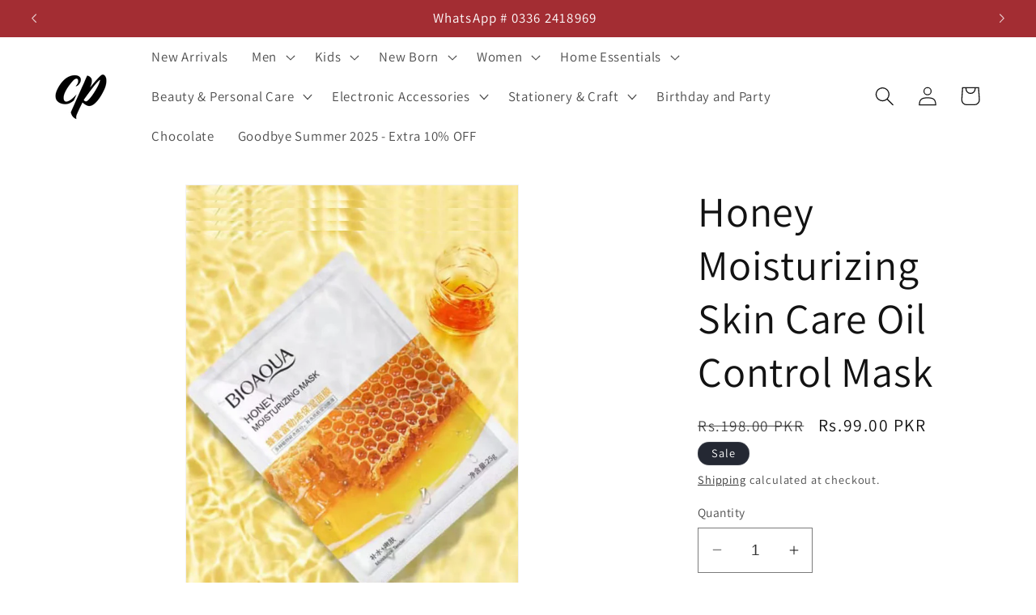

--- FILE ---
content_type: text/html; charset=utf-8
request_url: https://thecutprice.com/products/honey-moisturizing-skin-care-oil-control-mask
body_size: 117947
content:
<!doctype html>
<html class="no-js" lang="en">
  <head>
    <meta charset="utf-8">
    <meta http-equiv="X-UA-Compatible" content="IE=edge">
    <meta name="viewport" content="width=device-width,initial-scale=1">
    <meta name="theme-color" content="">
    <link rel="canonical" href="https://thecutprice.com/products/honey-moisturizing-skin-care-oil-control-mask"><link rel="icon" type="image/png" href="//thecutprice.com/cdn/shop/files/whaite_logo.png?crop=center&height=32&v=1696053139&width=32"><link rel="preconnect" href="https://fonts.shopifycdn.com" crossorigin><title>
      Honey Moisturizing Skin Care Oil Control Mask
 &ndash; The Cut Price</title>

    
      <meta name="description" content="Volume : 25gThis mask offers a dual action, providing essential moisture while controlling excess oil production for balanced skin. Infused with nourishing ingredients, the mask helps to revitalize and replenish the skin. It contains properties to minimize the appearance of pores, resulting in a smoother and refined sk">
    

    

<meta property="og:site_name" content="The Cut Price">
<meta property="og:url" content="https://thecutprice.com/products/honey-moisturizing-skin-care-oil-control-mask">
<meta property="og:title" content="Honey Moisturizing Skin Care Oil Control Mask">
<meta property="og:type" content="product">
<meta property="og:description" content="Volume : 25gThis mask offers a dual action, providing essential moisture while controlling excess oil production for balanced skin. Infused with nourishing ingredients, the mask helps to revitalize and replenish the skin. It contains properties to minimize the appearance of pores, resulting in a smoother and refined sk"><meta property="og:image" content="http://thecutprice.com/cdn/shop/files/4_27215fb8-c8f2-4297-b334-0d360e5d03d4.jpg?v=1697029749">
  <meta property="og:image:secure_url" content="https://thecutprice.com/cdn/shop/files/4_27215fb8-c8f2-4297-b334-0d360e5d03d4.jpg?v=1697029749">
  <meta property="og:image:width" content="600">
  <meta property="og:image:height" content="800"><meta property="og:price:amount" content="99.00">
  <meta property="og:price:currency" content="PKR"><meta name="twitter:card" content="summary_large_image">
<meta name="twitter:title" content="Honey Moisturizing Skin Care Oil Control Mask">
<meta name="twitter:description" content="Volume : 25gThis mask offers a dual action, providing essential moisture while controlling excess oil production for balanced skin. Infused with nourishing ingredients, the mask helps to revitalize and replenish the skin. It contains properties to minimize the appearance of pores, resulting in a smoother and refined sk">


    <script src="//thecutprice.com/cdn/shop/t/24/assets/constants.js?v=58251544750838685771695733935" defer="defer"></script>
    <script src="//thecutprice.com/cdn/shop/t/24/assets/pubsub.js?v=158357773527763999511695733935" defer="defer"></script>
    <script src="//thecutprice.com/cdn/shop/t/24/assets/global.js?v=54939145903281508041695733935" defer="defer"></script><script src="//thecutprice.com/cdn/shop/t/24/assets/animations.js?v=88693664871331136111695733935" defer="defer"></script><script>window.performance && window.performance.mark && window.performance.mark('shopify.content_for_header.start');</script><meta name="google-site-verification" content="2WofCrpyFqar_94-B2Wf8y_8czELt2Q-2FObtQ42lD0">
<meta id="shopify-digital-wallet" name="shopify-digital-wallet" content="/48199434404/digital_wallets/dialog">
<link rel="alternate" type="application/json+oembed" href="https://thecutprice.com/products/honey-moisturizing-skin-care-oil-control-mask.oembed">
<script async="async" src="/checkouts/internal/preloads.js?locale=en-PK"></script>
<script id="shopify-features" type="application/json">{"accessToken":"1f4d02885f9f189055e22bc4964c4ee7","betas":["rich-media-storefront-analytics"],"domain":"thecutprice.com","predictiveSearch":true,"shopId":48199434404,"locale":"en"}</script>
<script>var Shopify = Shopify || {};
Shopify.shop = "cut-price-garment-store.myshopify.com";
Shopify.locale = "en";
Shopify.currency = {"active":"PKR","rate":"1.0"};
Shopify.country = "PK";
Shopify.theme = {"name":"Copy of Dawn 11.0","id":137042755828,"schema_name":"Dawn","schema_version":"11.0.0","theme_store_id":887,"role":"main"};
Shopify.theme.handle = "null";
Shopify.theme.style = {"id":null,"handle":null};
Shopify.cdnHost = "thecutprice.com/cdn";
Shopify.routes = Shopify.routes || {};
Shopify.routes.root = "/";</script>
<script type="module">!function(o){(o.Shopify=o.Shopify||{}).modules=!0}(window);</script>
<script>!function(o){function n(){var o=[];function n(){o.push(Array.prototype.slice.apply(arguments))}return n.q=o,n}var t=o.Shopify=o.Shopify||{};t.loadFeatures=n(),t.autoloadFeatures=n()}(window);</script>
<script id="shop-js-analytics" type="application/json">{"pageType":"product"}</script>
<script defer="defer" async type="module" src="//thecutprice.com/cdn/shopifycloud/shop-js/modules/v2/client.init-shop-cart-sync_BT-GjEfc.en.esm.js"></script>
<script defer="defer" async type="module" src="//thecutprice.com/cdn/shopifycloud/shop-js/modules/v2/chunk.common_D58fp_Oc.esm.js"></script>
<script defer="defer" async type="module" src="//thecutprice.com/cdn/shopifycloud/shop-js/modules/v2/chunk.modal_xMitdFEc.esm.js"></script>
<script type="module">
  await import("//thecutprice.com/cdn/shopifycloud/shop-js/modules/v2/client.init-shop-cart-sync_BT-GjEfc.en.esm.js");
await import("//thecutprice.com/cdn/shopifycloud/shop-js/modules/v2/chunk.common_D58fp_Oc.esm.js");
await import("//thecutprice.com/cdn/shopifycloud/shop-js/modules/v2/chunk.modal_xMitdFEc.esm.js");

  window.Shopify.SignInWithShop?.initShopCartSync?.({"fedCMEnabled":true,"windoidEnabled":true});

</script>
<script>(function() {
  var isLoaded = false;
  function asyncLoad() {
    if (isLoaded) return;
    isLoaded = true;
    var urls = ["https:\/\/cdn.shopify.com\/s\/files\/1\/0683\/1371\/0892\/files\/splmn-shopify-prod-August-31.min.js?v=1693985059\u0026shop=cut-price-garment-store.myshopify.com","https:\/\/instafeed.nfcube.com\/cdn\/642c95e2368c93af06b56173aad11e7b.js?shop=cut-price-garment-store.myshopify.com","https:\/\/api.fastbundle.co\/scripts\/src.js?shop=cut-price-garment-store.myshopify.com","https:\/\/sales-pop.carecart.io\/lib\/salesnotifier.js?shop=cut-price-garment-store.myshopify.com","https:\/\/cdn.trustz.app\/static\/sdk.js?shop=cut-price-garment-store.myshopify.com","\/\/cdn.shopify.com\/proxy\/b3fdfcde619bc5952a95684fcb0fb7ac69266daee6534d5f3fb50eee2b3c3484\/api.goaffpro.com\/loader.js?shop=cut-price-garment-store.myshopify.com\u0026sp-cache-control=cHVibGljLCBtYXgtYWdlPTkwMA"];
    for (var i = 0; i < urls.length; i++) {
      var s = document.createElement('script');
      s.type = 'text/javascript';
      s.async = true;
      s.src = urls[i];
      var x = document.getElementsByTagName('script')[0];
      x.parentNode.insertBefore(s, x);
    }
  };
  if(window.attachEvent) {
    window.attachEvent('onload', asyncLoad);
  } else {
    window.addEventListener('load', asyncLoad, false);
  }
})();</script>
<script id="__st">var __st={"a":48199434404,"offset":18000,"reqid":"978fb019-25aa-4d92-af3d-4b96c69327be-1769370902","pageurl":"thecutprice.com\/products\/honey-moisturizing-skin-care-oil-control-mask","u":"46f4143800e5","p":"product","rtyp":"product","rid":8214696526068};</script>
<script>window.ShopifyPaypalV4VisibilityTracking = true;</script>
<script id="captcha-bootstrap">!function(){'use strict';const t='contact',e='account',n='new_comment',o=[[t,t],['blogs',n],['comments',n],[t,'customer']],c=[[e,'customer_login'],[e,'guest_login'],[e,'recover_customer_password'],[e,'create_customer']],r=t=>t.map((([t,e])=>`form[action*='/${t}']:not([data-nocaptcha='true']) input[name='form_type'][value='${e}']`)).join(','),a=t=>()=>t?[...document.querySelectorAll(t)].map((t=>t.form)):[];function s(){const t=[...o],e=r(t);return a(e)}const i='password',u='form_key',d=['recaptcha-v3-token','g-recaptcha-response','h-captcha-response',i],f=()=>{try{return window.sessionStorage}catch{return}},m='__shopify_v',_=t=>t.elements[u];function p(t,e,n=!1){try{const o=window.sessionStorage,c=JSON.parse(o.getItem(e)),{data:r}=function(t){const{data:e,action:n}=t;return t[m]||n?{data:e,action:n}:{data:t,action:n}}(c);for(const[e,n]of Object.entries(r))t.elements[e]&&(t.elements[e].value=n);n&&o.removeItem(e)}catch(o){console.error('form repopulation failed',{error:o})}}const l='form_type',E='cptcha';function T(t){t.dataset[E]=!0}const w=window,h=w.document,L='Shopify',v='ce_forms',y='captcha';let A=!1;((t,e)=>{const n=(g='f06e6c50-85a8-45c8-87d0-21a2b65856fe',I='https://cdn.shopify.com/shopifycloud/storefront-forms-hcaptcha/ce_storefront_forms_captcha_hcaptcha.v1.5.2.iife.js',D={infoText:'Protected by hCaptcha',privacyText:'Privacy',termsText:'Terms'},(t,e,n)=>{const o=w[L][v],c=o.bindForm;if(c)return c(t,g,e,D).then(n);var r;o.q.push([[t,g,e,D],n]),r=I,A||(h.body.append(Object.assign(h.createElement('script'),{id:'captcha-provider',async:!0,src:r})),A=!0)});var g,I,D;w[L]=w[L]||{},w[L][v]=w[L][v]||{},w[L][v].q=[],w[L][y]=w[L][y]||{},w[L][y].protect=function(t,e){n(t,void 0,e),T(t)},Object.freeze(w[L][y]),function(t,e,n,w,h,L){const[v,y,A,g]=function(t,e,n){const i=e?o:[],u=t?c:[],d=[...i,...u],f=r(d),m=r(i),_=r(d.filter((([t,e])=>n.includes(e))));return[a(f),a(m),a(_),s()]}(w,h,L),I=t=>{const e=t.target;return e instanceof HTMLFormElement?e:e&&e.form},D=t=>v().includes(t);t.addEventListener('submit',(t=>{const e=I(t);if(!e)return;const n=D(e)&&!e.dataset.hcaptchaBound&&!e.dataset.recaptchaBound,o=_(e),c=g().includes(e)&&(!o||!o.value);(n||c)&&t.preventDefault(),c&&!n&&(function(t){try{if(!f())return;!function(t){const e=f();if(!e)return;const n=_(t);if(!n)return;const o=n.value;o&&e.removeItem(o)}(t);const e=Array.from(Array(32),(()=>Math.random().toString(36)[2])).join('');!function(t,e){_(t)||t.append(Object.assign(document.createElement('input'),{type:'hidden',name:u})),t.elements[u].value=e}(t,e),function(t,e){const n=f();if(!n)return;const o=[...t.querySelectorAll(`input[type='${i}']`)].map((({name:t})=>t)),c=[...d,...o],r={};for(const[a,s]of new FormData(t).entries())c.includes(a)||(r[a]=s);n.setItem(e,JSON.stringify({[m]:1,action:t.action,data:r}))}(t,e)}catch(e){console.error('failed to persist form',e)}}(e),e.submit())}));const S=(t,e)=>{t&&!t.dataset[E]&&(n(t,e.some((e=>e===t))),T(t))};for(const o of['focusin','change'])t.addEventListener(o,(t=>{const e=I(t);D(e)&&S(e,y())}));const B=e.get('form_key'),M=e.get(l),P=B&&M;t.addEventListener('DOMContentLoaded',(()=>{const t=y();if(P)for(const e of t)e.elements[l].value===M&&p(e,B);[...new Set([...A(),...v().filter((t=>'true'===t.dataset.shopifyCaptcha))])].forEach((e=>S(e,t)))}))}(h,new URLSearchParams(w.location.search),n,t,e,['guest_login'])})(!0,!0)}();</script>
<script integrity="sha256-4kQ18oKyAcykRKYeNunJcIwy7WH5gtpwJnB7kiuLZ1E=" data-source-attribution="shopify.loadfeatures" defer="defer" src="//thecutprice.com/cdn/shopifycloud/storefront/assets/storefront/load_feature-a0a9edcb.js" crossorigin="anonymous"></script>
<script data-source-attribution="shopify.dynamic_checkout.dynamic.init">var Shopify=Shopify||{};Shopify.PaymentButton=Shopify.PaymentButton||{isStorefrontPortableWallets:!0,init:function(){window.Shopify.PaymentButton.init=function(){};var t=document.createElement("script");t.src="https://thecutprice.com/cdn/shopifycloud/portable-wallets/latest/portable-wallets.en.js",t.type="module",document.head.appendChild(t)}};
</script>
<script data-source-attribution="shopify.dynamic_checkout.buyer_consent">
  function portableWalletsHideBuyerConsent(e){var t=document.getElementById("shopify-buyer-consent"),n=document.getElementById("shopify-subscription-policy-button");t&&n&&(t.classList.add("hidden"),t.setAttribute("aria-hidden","true"),n.removeEventListener("click",e))}function portableWalletsShowBuyerConsent(e){var t=document.getElementById("shopify-buyer-consent"),n=document.getElementById("shopify-subscription-policy-button");t&&n&&(t.classList.remove("hidden"),t.removeAttribute("aria-hidden"),n.addEventListener("click",e))}window.Shopify?.PaymentButton&&(window.Shopify.PaymentButton.hideBuyerConsent=portableWalletsHideBuyerConsent,window.Shopify.PaymentButton.showBuyerConsent=portableWalletsShowBuyerConsent);
</script>
<script>
  function portableWalletsCleanup(e){e&&e.src&&console.error("Failed to load portable wallets script "+e.src);var t=document.querySelectorAll("shopify-accelerated-checkout .shopify-payment-button__skeleton, shopify-accelerated-checkout-cart .wallet-cart-button__skeleton"),e=document.getElementById("shopify-buyer-consent");for(let e=0;e<t.length;e++)t[e].remove();e&&e.remove()}function portableWalletsNotLoadedAsModule(e){e instanceof ErrorEvent&&"string"==typeof e.message&&e.message.includes("import.meta")&&"string"==typeof e.filename&&e.filename.includes("portable-wallets")&&(window.removeEventListener("error",portableWalletsNotLoadedAsModule),window.Shopify.PaymentButton.failedToLoad=e,"loading"===document.readyState?document.addEventListener("DOMContentLoaded",window.Shopify.PaymentButton.init):window.Shopify.PaymentButton.init())}window.addEventListener("error",portableWalletsNotLoadedAsModule);
</script>

<script type="module" src="https://thecutprice.com/cdn/shopifycloud/portable-wallets/latest/portable-wallets.en.js" onError="portableWalletsCleanup(this)" crossorigin="anonymous"></script>
<script nomodule>
  document.addEventListener("DOMContentLoaded", portableWalletsCleanup);
</script>

<link id="shopify-accelerated-checkout-styles" rel="stylesheet" media="screen" href="https://thecutprice.com/cdn/shopifycloud/portable-wallets/latest/accelerated-checkout-backwards-compat.css" crossorigin="anonymous">
<style id="shopify-accelerated-checkout-cart">
        #shopify-buyer-consent {
  margin-top: 1em;
  display: inline-block;
  width: 100%;
}

#shopify-buyer-consent.hidden {
  display: none;
}

#shopify-subscription-policy-button {
  background: none;
  border: none;
  padding: 0;
  text-decoration: underline;
  font-size: inherit;
  cursor: pointer;
}

#shopify-subscription-policy-button::before {
  box-shadow: none;
}

      </style>
<script id="sections-script" data-sections="header" defer="defer" src="//thecutprice.com/cdn/shop/t/24/compiled_assets/scripts.js?v=15150"></script>
<script>window.performance && window.performance.mark && window.performance.mark('shopify.content_for_header.end');</script>


    <style data-shopify>
      @font-face {
  font-family: Assistant;
  font-weight: 400;
  font-style: normal;
  font-display: swap;
  src: url("//thecutprice.com/cdn/fonts/assistant/assistant_n4.9120912a469cad1cc292572851508ca49d12e768.woff2") format("woff2"),
       url("//thecutprice.com/cdn/fonts/assistant/assistant_n4.6e9875ce64e0fefcd3f4446b7ec9036b3ddd2985.woff") format("woff");
}

      @font-face {
  font-family: Assistant;
  font-weight: 700;
  font-style: normal;
  font-display: swap;
  src: url("//thecutprice.com/cdn/fonts/assistant/assistant_n7.bf44452348ec8b8efa3aa3068825305886b1c83c.woff2") format("woff2"),
       url("//thecutprice.com/cdn/fonts/assistant/assistant_n7.0c887fee83f6b3bda822f1150b912c72da0f7b64.woff") format("woff");
}

      
      
      @font-face {
  font-family: Assistant;
  font-weight: 400;
  font-style: normal;
  font-display: swap;
  src: url("//thecutprice.com/cdn/fonts/assistant/assistant_n4.9120912a469cad1cc292572851508ca49d12e768.woff2") format("woff2"),
       url("//thecutprice.com/cdn/fonts/assistant/assistant_n4.6e9875ce64e0fefcd3f4446b7ec9036b3ddd2985.woff") format("woff");
}


      
        :root,
        .color-background-1 {
          --color-background: 255,255,255;
        
          --gradient-background: #ffffff;
        
        --color-foreground: 18,18,18;
        --color-shadow: 18,18,18;
        --color-button: 18,18,18;
        --color-button-text: 255,255,255;
        --color-secondary-button: 255,255,255;
        --color-secondary-button-text: 18,18,18;
        --color-link: 18,18,18;
        --color-badge-foreground: 18,18,18;
        --color-badge-background: 255,255,255;
        --color-badge-border: 18,18,18;
        --payment-terms-background-color: rgb(255 255 255);
      }
      
        
        .color-background-2 {
          --color-background: 243,243,243;
        
          --gradient-background: #f3f3f3;
        
        --color-foreground: 18,18,18;
        --color-shadow: 18,18,18;
        --color-button: 18,18,18;
        --color-button-text: 243,243,243;
        --color-secondary-button: 243,243,243;
        --color-secondary-button-text: 18,18,18;
        --color-link: 18,18,18;
        --color-badge-foreground: 18,18,18;
        --color-badge-background: 243,243,243;
        --color-badge-border: 18,18,18;
        --payment-terms-background-color: rgb(243 243 243);
      }
      
        
        .color-inverse {
          --color-background: 36,40,51;
        
          --gradient-background: #242833;
        
        --color-foreground: 255,255,255;
        --color-shadow: 18,18,18;
        --color-button: 255,255,255;
        --color-button-text: 0,0,0;
        --color-secondary-button: 36,40,51;
        --color-secondary-button-text: 255,255,255;
        --color-link: 255,255,255;
        --color-badge-foreground: 255,255,255;
        --color-badge-background: 36,40,51;
        --color-badge-border: 255,255,255;
        --payment-terms-background-color: rgb(36 40 51);
      }
      
        
        .color-accent-1 {
          --color-background: 18,18,18;
        
          --gradient-background: #121212;
        
        --color-foreground: 255,255,255;
        --color-shadow: 18,18,18;
        --color-button: 255,255,255;
        --color-button-text: 18,18,18;
        --color-secondary-button: 18,18,18;
        --color-secondary-button-text: 255,255,255;
        --color-link: 255,255,255;
        --color-badge-foreground: 255,255,255;
        --color-badge-background: 18,18,18;
        --color-badge-border: 255,255,255;
        --payment-terms-background-color: rgb(18 18 18);
      }
      
        
        .color-accent-2 {
          --color-background: 51,180,66;
        
          --gradient-background: #33b442;
        
        --color-foreground: 255,255,255;
        --color-shadow: 51,180,66;
        --color-button: 255,255,255;
        --color-button-text: 51,79,180;
        --color-secondary-button: 51,180,66;
        --color-secondary-button-text: 255,255,255;
        --color-link: 255,255,255;
        --color-badge-foreground: 255,255,255;
        --color-badge-background: 51,180,66;
        --color-badge-border: 255,255,255;
        --payment-terms-background-color: rgb(51 180 66);
      }
      
        
        .color-scheme-0b15dd63-b0e8-4466-8f87-65438f4efe5b {
          --color-background: 163,45,51;
        
          --gradient-background: #a32d33;
        
        --color-foreground: 255,255,255;
        --color-shadow: 255,255,255;
        --color-button: 255,255,255;
        --color-button-text: 255,255,255;
        --color-secondary-button: 163,45,51;
        --color-secondary-button-text: 255,255,255;
        --color-link: 255,255,255;
        --color-badge-foreground: 255,255,255;
        --color-badge-background: 163,45,51;
        --color-badge-border: 255,255,255;
        --payment-terms-background-color: rgb(163 45 51);
      }
      

      body, .color-background-1, .color-background-2, .color-inverse, .color-accent-1, .color-accent-2, .color-scheme-0b15dd63-b0e8-4466-8f87-65438f4efe5b {
        color: rgba(var(--color-foreground), 0.75);
        background-color: rgb(var(--color-background));
      }

      :root {
        --font-body-family: Assistant, sans-serif;
        --font-body-style: normal;
        --font-body-weight: 400;
        --font-body-weight-bold: 700;

        --font-heading-family: Assistant, sans-serif;
        --font-heading-style: normal;
        --font-heading-weight: 400;

        --font-body-scale: 1.2;
        --font-heading-scale: 1.0833333333333333;

        --media-padding: px;
        --media-border-opacity: 0.05;
        --media-border-width: 1px;
        --media-radius: 0px;
        --media-shadow-opacity: 0.0;
        --media-shadow-horizontal-offset: 0px;
        --media-shadow-vertical-offset: 4px;
        --media-shadow-blur-radius: 5px;
        --media-shadow-visible: 0;

        --page-width: 160rem;
        --page-width-margin: 0rem;

        --product-card-image-padding: 0.0rem;
        --product-card-corner-radius: 0.0rem;
        --product-card-text-alignment: left;
        --product-card-border-width: 0.0rem;
        --product-card-border-opacity: 0.1;
        --product-card-shadow-opacity: 0.0;
        --product-card-shadow-visible: 0;
        --product-card-shadow-horizontal-offset: 0.0rem;
        --product-card-shadow-vertical-offset: 0.4rem;
        --product-card-shadow-blur-radius: 0.5rem;

        --collection-card-image-padding: 0.0rem;
        --collection-card-corner-radius: 0.0rem;
        --collection-card-text-alignment: left;
        --collection-card-border-width: 0.0rem;
        --collection-card-border-opacity: 0.1;
        --collection-card-shadow-opacity: 0.0;
        --collection-card-shadow-visible: 0;
        --collection-card-shadow-horizontal-offset: 0.0rem;
        --collection-card-shadow-vertical-offset: 0.4rem;
        --collection-card-shadow-blur-radius: 0.5rem;

        --blog-card-image-padding: 0.0rem;
        --blog-card-corner-radius: 0.0rem;
        --blog-card-text-alignment: left;
        --blog-card-border-width: 0.0rem;
        --blog-card-border-opacity: 0.1;
        --blog-card-shadow-opacity: 0.0;
        --blog-card-shadow-visible: 0;
        --blog-card-shadow-horizontal-offset: 0.0rem;
        --blog-card-shadow-vertical-offset: 0.4rem;
        --blog-card-shadow-blur-radius: 0.5rem;

        --badge-corner-radius: 4.0rem;

        --popup-border-width: 1px;
        --popup-border-opacity: 0.1;
        --popup-corner-radius: 0px;
        --popup-shadow-opacity: 0.05;
        --popup-shadow-horizontal-offset: 0px;
        --popup-shadow-vertical-offset: 4px;
        --popup-shadow-blur-radius: 5px;

        --drawer-border-width: 1px;
        --drawer-border-opacity: 0.1;
        --drawer-shadow-opacity: 0.0;
        --drawer-shadow-horizontal-offset: 0px;
        --drawer-shadow-vertical-offset: 4px;
        --drawer-shadow-blur-radius: 5px;

        --spacing-sections-desktop: 0px;
        --spacing-sections-mobile: 0px;

        --grid-desktop-vertical-spacing: 8px;
        --grid-desktop-horizontal-spacing: 8px;
        --grid-mobile-vertical-spacing: 4px;
        --grid-mobile-horizontal-spacing: 4px;

        --text-boxes-border-opacity: 0.1;
        --text-boxes-border-width: 0px;
        --text-boxes-radius: 0px;
        --text-boxes-shadow-opacity: 0.0;
        --text-boxes-shadow-visible: 0;
        --text-boxes-shadow-horizontal-offset: 0px;
        --text-boxes-shadow-vertical-offset: 4px;
        --text-boxes-shadow-blur-radius: 5px;

        --buttons-radius: 0px;
        --buttons-radius-outset: 0px;
        --buttons-border-width: 1px;
        --buttons-border-opacity: 1.0;
        --buttons-shadow-opacity: 0.0;
        --buttons-shadow-visible: 0;
        --buttons-shadow-horizontal-offset: 0px;
        --buttons-shadow-vertical-offset: 4px;
        --buttons-shadow-blur-radius: 5px;
        --buttons-border-offset: 0px;

        --inputs-radius: 0px;
        --inputs-border-width: 1px;
        --inputs-border-opacity: 0.55;
        --inputs-shadow-opacity: 0.0;
        --inputs-shadow-horizontal-offset: 0px;
        --inputs-margin-offset: 0px;
        --inputs-shadow-vertical-offset: 0px;
        --inputs-shadow-blur-radius: 5px;
        --inputs-radius-outset: 0px;

        --variant-pills-radius: 40px;
        --variant-pills-border-width: 1px;
        --variant-pills-border-opacity: 0.55;
        --variant-pills-shadow-opacity: 0.0;
        --variant-pills-shadow-horizontal-offset: 0px;
        --variant-pills-shadow-vertical-offset: 4px;
        --variant-pills-shadow-blur-radius: 5px;
      }

      *,
      *::before,
      *::after {
        box-sizing: inherit;
      }

      html {
        box-sizing: border-box;
        font-size: calc(var(--font-body-scale) * 62.5%);
        height: 100%;
      }

      body {
        display: grid;
        grid-template-rows: auto auto 1fr auto;
        grid-template-columns: 100%;
        min-height: 100%;
        margin: 0;
        font-size: 1.5rem;
        letter-spacing: 0.06rem;
        line-height: calc(1 + 0.8 / var(--font-body-scale));
        font-family: var(--font-body-family);
        font-style: var(--font-body-style);
        font-weight: var(--font-body-weight);
      }

      @media screen and (min-width: 750px) {
        body {
          font-size: 1.6rem;
        }
      }
    </style>

    <link href="//thecutprice.com/cdn/shop/t/24/assets/base.css?v=165191016556652226921695733935" rel="stylesheet" type="text/css" media="all" />
<link rel="preload" as="font" href="//thecutprice.com/cdn/fonts/assistant/assistant_n4.9120912a469cad1cc292572851508ca49d12e768.woff2" type="font/woff2" crossorigin><link rel="preload" as="font" href="//thecutprice.com/cdn/fonts/assistant/assistant_n4.9120912a469cad1cc292572851508ca49d12e768.woff2" type="font/woff2" crossorigin><link
        rel="stylesheet"
        href="//thecutprice.com/cdn/shop/t/24/assets/component-predictive-search.css?v=118923337488134913561695733935"
        media="print"
        onload="this.media='all'"
      ><script>
      document.documentElement.className = document.documentElement.className.replace('no-js', 'js');
      if (Shopify.designMode) {
        document.documentElement.classList.add('shopify-design-mode');
      }
    </script>
  <!-- BEGIN app block: shopify://apps/judge-me-reviews/blocks/judgeme_core/61ccd3b1-a9f2-4160-9fe9-4fec8413e5d8 --><!-- Start of Judge.me Core -->






<link rel="dns-prefetch" href="https://cdn2.judge.me/cdn/widget_frontend">
<link rel="dns-prefetch" href="https://cdn.judge.me">
<link rel="dns-prefetch" href="https://cdn1.judge.me">
<link rel="dns-prefetch" href="https://api.judge.me">

<script data-cfasync='false' class='jdgm-settings-script'>window.jdgmSettings={"pagination":5,"disable_web_reviews":false,"badge_no_review_text":"No reviews","badge_n_reviews_text":"{{ n }} review/reviews","badge_star_color":"#FDCC0D","hide_badge_preview_if_no_reviews":true,"badge_hide_text":false,"enforce_center_preview_badge":false,"widget_title":"Customer Reviews","widget_open_form_text":"Write a review","widget_close_form_text":"Cancel review","widget_refresh_page_text":"Refresh page","widget_summary_text":"Based on {{ number_of_reviews }} review/reviews","widget_no_review_text":"Be the first to write a review","widget_name_field_text":"Display name","widget_verified_name_field_text":"Verified Name (public)","widget_name_placeholder_text":"Display name","widget_required_field_error_text":"This field is required.","widget_email_field_text":"Email address","widget_verified_email_field_text":"Verified Email (private, can not be edited)","widget_email_placeholder_text":"Your email address","widget_email_field_error_text":"Please enter a valid email address.","widget_rating_field_text":"Rating","widget_review_title_field_text":"Review Title","widget_review_title_placeholder_text":"Give your review a title","widget_review_body_field_text":"Review content","widget_review_body_placeholder_text":"Start writing here...","widget_pictures_field_text":"Picture/Video (optional)","widget_submit_review_text":"Submit Review","widget_submit_verified_review_text":"Submit Verified Review","widget_submit_success_msg_with_auto_publish":"Thank you! Please refresh the page in a few moments to see your review. You can remove or edit your review by logging into \u003ca href='https://judge.me/login' target='_blank' rel='nofollow noopener'\u003eJudge.me\u003c/a\u003e","widget_submit_success_msg_no_auto_publish":"Thank you! Your review will be published as soon as it is approved by the shop admin. You can remove or edit your review by logging into \u003ca href='https://judge.me/login' target='_blank' rel='nofollow noopener'\u003eJudge.me\u003c/a\u003e","widget_show_default_reviews_out_of_total_text":"Showing {{ n_reviews_shown }} out of {{ n_reviews }} reviews.","widget_show_all_link_text":"Show all","widget_show_less_link_text":"Show less","widget_author_said_text":"{{ reviewer_name }} said:","widget_days_text":"{{ n }} days ago","widget_weeks_text":"{{ n }} week/weeks ago","widget_months_text":"{{ n }} month/months ago","widget_years_text":"{{ n }} year/years ago","widget_yesterday_text":"Yesterday","widget_today_text":"Today","widget_replied_text":"\u003e\u003e {{ shop_name }} replied:","widget_read_more_text":"Read more","widget_reviewer_name_as_initial":"","widget_rating_filter_color":"#fbcd0a","widget_rating_filter_see_all_text":"See all reviews","widget_sorting_most_recent_text":"Most Recent","widget_sorting_highest_rating_text":"Highest Rating","widget_sorting_lowest_rating_text":"Lowest Rating","widget_sorting_with_pictures_text":"Only Pictures","widget_sorting_most_helpful_text":"Most Helpful","widget_open_question_form_text":"Ask a question","widget_reviews_subtab_text":"Reviews","widget_questions_subtab_text":"Questions","widget_question_label_text":"Question","widget_answer_label_text":"Answer","widget_question_placeholder_text":"Write your question here","widget_submit_question_text":"Submit Question","widget_question_submit_success_text":"Thank you for your question! We will notify you once it gets answered.","widget_star_color":"#FDCC0D","verified_badge_text":"Verified","verified_badge_bg_color":"","verified_badge_text_color":"","verified_badge_placement":"left-of-reviewer-name","widget_review_max_height":"","widget_hide_border":false,"widget_social_share":false,"widget_thumb":false,"widget_review_location_show":false,"widget_location_format":"","all_reviews_include_out_of_store_products":true,"all_reviews_out_of_store_text":"(out of store)","all_reviews_pagination":100,"all_reviews_product_name_prefix_text":"about","enable_review_pictures":true,"enable_question_anwser":false,"widget_theme":"default","review_date_format":"mm/dd/yyyy","default_sort_method":"most-recent","widget_product_reviews_subtab_text":"Product Reviews","widget_shop_reviews_subtab_text":"Shop Reviews","widget_other_products_reviews_text":"Reviews for other products","widget_store_reviews_subtab_text":"Store reviews","widget_no_store_reviews_text":"This store hasn't received any reviews yet","widget_web_restriction_product_reviews_text":"This product hasn't received any reviews yet","widget_no_items_text":"No items found","widget_show_more_text":"Show more","widget_write_a_store_review_text":"Write a Store Review","widget_other_languages_heading":"Reviews in Other Languages","widget_translate_review_text":"Translate review to {{ language }}","widget_translating_review_text":"Translating...","widget_show_original_translation_text":"Show original ({{ language }})","widget_translate_review_failed_text":"Review couldn't be translated.","widget_translate_review_retry_text":"Retry","widget_translate_review_try_again_later_text":"Try again later","show_product_url_for_grouped_product":false,"widget_sorting_pictures_first_text":"Pictures First","show_pictures_on_all_rev_page_mobile":false,"show_pictures_on_all_rev_page_desktop":false,"floating_tab_hide_mobile_install_preference":false,"floating_tab_button_name":"★ Reviews","floating_tab_title":"Let customers speak for us","floating_tab_button_color":"","floating_tab_button_background_color":"","floating_tab_url":"","floating_tab_url_enabled":false,"floating_tab_tab_style":"text","all_reviews_text_badge_text":"Customers rate us {{ shop.metafields.judgeme.all_reviews_rating | round: 1 }}/5 based on {{ shop.metafields.judgeme.all_reviews_count }} reviews.","all_reviews_text_badge_text_branded_style":"{{ shop.metafields.judgeme.all_reviews_rating | round: 1 }} out of 5 stars based on {{ shop.metafields.judgeme.all_reviews_count }} reviews","is_all_reviews_text_badge_a_link":false,"show_stars_for_all_reviews_text_badge":false,"all_reviews_text_badge_url":"","all_reviews_text_style":"text","all_reviews_text_color_style":"judgeme_brand_color","all_reviews_text_color":"#108474","all_reviews_text_show_jm_brand":true,"featured_carousel_show_header":true,"featured_carousel_title":"Let customers speak for us","testimonials_carousel_title":"Customers are saying","videos_carousel_title":"Real customer stories","cards_carousel_title":"Customers are saying","featured_carousel_count_text":"from {{ n }} reviews","featured_carousel_add_link_to_all_reviews_page":false,"featured_carousel_url":"","featured_carousel_show_images":true,"featured_carousel_autoslide_interval":5,"featured_carousel_arrows_on_the_sides":false,"featured_carousel_height":250,"featured_carousel_width":80,"featured_carousel_image_size":0,"featured_carousel_image_height":250,"featured_carousel_arrow_color":"#eeeeee","verified_count_badge_style":"vintage","verified_count_badge_orientation":"horizontal","verified_count_badge_color_style":"judgeme_brand_color","verified_count_badge_color":"#108474","is_verified_count_badge_a_link":true,"verified_count_badge_url":"","verified_count_badge_show_jm_brand":true,"widget_rating_preset_default":5,"widget_first_sub_tab":"product-reviews","widget_show_histogram":true,"widget_histogram_use_custom_color":false,"widget_pagination_use_custom_color":false,"widget_star_use_custom_color":true,"widget_verified_badge_use_custom_color":false,"widget_write_review_use_custom_color":false,"picture_reminder_submit_button":"Upload Pictures","enable_review_videos":true,"mute_video_by_default":false,"widget_sorting_videos_first_text":"Videos First","widget_review_pending_text":"Pending","featured_carousel_items_for_large_screen":4,"social_share_options_order":"Facebook,Twitter","remove_microdata_snippet":true,"disable_json_ld":false,"enable_json_ld_products":false,"preview_badge_show_question_text":false,"preview_badge_no_question_text":"No questions","preview_badge_n_question_text":"{{ number_of_questions }} question/questions","qa_badge_show_icon":false,"qa_badge_position":"same-row","remove_judgeme_branding":false,"widget_add_search_bar":false,"widget_search_bar_placeholder":"Search","widget_sorting_verified_only_text":"Verified only","featured_carousel_theme":"default","featured_carousel_show_rating":true,"featured_carousel_show_title":true,"featured_carousel_show_body":true,"featured_carousel_show_date":false,"featured_carousel_show_reviewer":true,"featured_carousel_show_product":false,"featured_carousel_header_background_color":"#108474","featured_carousel_header_text_color":"#ffffff","featured_carousel_name_product_separator":"reviewed","featured_carousel_full_star_background":"#108474","featured_carousel_empty_star_background":"#dadada","featured_carousel_vertical_theme_background":"#f9fafb","featured_carousel_verified_badge_enable":false,"featured_carousel_verified_badge_color":"#108474","featured_carousel_border_style":"round","featured_carousel_review_line_length_limit":3,"featured_carousel_more_reviews_button_text":"Read more reviews","featured_carousel_view_product_button_text":"View product","all_reviews_page_load_reviews_on":"scroll","all_reviews_page_load_more_text":"Load More Reviews","disable_fb_tab_reviews":false,"enable_ajax_cdn_cache":false,"widget_public_name_text":"displayed publicly like","default_reviewer_name":"John Smith","default_reviewer_name_has_non_latin":true,"widget_reviewer_anonymous":"Anonymous","medals_widget_title":"Judge.me Review Medals","medals_widget_background_color":"#f9fafb","medals_widget_position":"footer_all_pages","medals_widget_border_color":"#f9fafb","medals_widget_verified_text_position":"left","medals_widget_use_monochromatic_version":false,"medals_widget_elements_color":"#108474","show_reviewer_avatar":true,"widget_invalid_yt_video_url_error_text":"Not a YouTube video URL","widget_max_length_field_error_text":"Please enter no more than {0} characters.","widget_show_country_flag":false,"widget_show_collected_via_shop_app":true,"widget_verified_by_shop_badge_style":"light","widget_verified_by_shop_text":"Verified by Shop","widget_show_photo_gallery":true,"widget_load_with_code_splitting":true,"widget_ugc_install_preference":false,"widget_ugc_title":"Made by us, Shared by you","widget_ugc_subtitle":"Tag us to see your picture featured in our page","widget_ugc_arrows_color":"#ffffff","widget_ugc_primary_button_text":"Buy Now","widget_ugc_primary_button_background_color":"#108474","widget_ugc_primary_button_text_color":"#ffffff","widget_ugc_primary_button_border_width":"0","widget_ugc_primary_button_border_style":"none","widget_ugc_primary_button_border_color":"#108474","widget_ugc_primary_button_border_radius":"25","widget_ugc_secondary_button_text":"Load More","widget_ugc_secondary_button_background_color":"#ffffff","widget_ugc_secondary_button_text_color":"#108474","widget_ugc_secondary_button_border_width":"2","widget_ugc_secondary_button_border_style":"solid","widget_ugc_secondary_button_border_color":"#108474","widget_ugc_secondary_button_border_radius":"25","widget_ugc_reviews_button_text":"View Reviews","widget_ugc_reviews_button_background_color":"#ffffff","widget_ugc_reviews_button_text_color":"#108474","widget_ugc_reviews_button_border_width":"2","widget_ugc_reviews_button_border_style":"solid","widget_ugc_reviews_button_border_color":"#108474","widget_ugc_reviews_button_border_radius":"25","widget_ugc_reviews_button_link_to":"judgeme-reviews-page","widget_ugc_show_post_date":true,"widget_ugc_max_width":"800","widget_rating_metafield_value_type":true,"widget_primary_color":"#000000","widget_enable_secondary_color":false,"widget_secondary_color":"#edf5f5","widget_summary_average_rating_text":"{{ average_rating }} out of 5","widget_media_grid_title":"Customer photos \u0026 videos","widget_media_grid_see_more_text":"See more","widget_round_style":false,"widget_show_product_medals":true,"widget_verified_by_judgeme_text":"Verified by Judge.me","widget_show_store_medals":true,"widget_verified_by_judgeme_text_in_store_medals":"Verified by Judge.me","widget_media_field_exceed_quantity_message":"Sorry, we can only accept {{ max_media }} for one review.","widget_media_field_exceed_limit_message":"{{ file_name }} is too large, please select a {{ media_type }} less than {{ size_limit }}MB.","widget_review_submitted_text":"Review Submitted!","widget_question_submitted_text":"Question Submitted!","widget_close_form_text_question":"Cancel","widget_write_your_answer_here_text":"Write your answer here","widget_enabled_branded_link":true,"widget_show_collected_by_judgeme":true,"widget_reviewer_name_color":"","widget_write_review_text_color":"","widget_write_review_bg_color":"","widget_collected_by_judgeme_text":"collected by Judge.me","widget_pagination_type":"standard","widget_load_more_text":"Load More","widget_load_more_color":"#108474","widget_full_review_text":"Full Review","widget_read_more_reviews_text":"Read More Reviews","widget_read_questions_text":"Read Questions","widget_questions_and_answers_text":"Questions \u0026 Answers","widget_verified_by_text":"Verified by","widget_verified_text":"Verified","widget_number_of_reviews_text":"{{ number_of_reviews }} reviews","widget_back_button_text":"Back","widget_next_button_text":"Next","widget_custom_forms_filter_button":"Filters","custom_forms_style":"vertical","widget_show_review_information":false,"how_reviews_are_collected":"How reviews are collected?","widget_show_review_keywords":false,"widget_gdpr_statement":"How we use your data: We'll only contact you about the review you left, and only if necessary. By submitting your review, you agree to Judge.me's \u003ca href='https://judge.me/terms' target='_blank' rel='nofollow noopener'\u003eterms\u003c/a\u003e, \u003ca href='https://judge.me/privacy' target='_blank' rel='nofollow noopener'\u003eprivacy\u003c/a\u003e and \u003ca href='https://judge.me/content-policy' target='_blank' rel='nofollow noopener'\u003econtent\u003c/a\u003e policies.","widget_multilingual_sorting_enabled":false,"widget_translate_review_content_enabled":false,"widget_translate_review_content_method":"manual","popup_widget_review_selection":"automatically_with_pictures","popup_widget_round_border_style":true,"popup_widget_show_title":true,"popup_widget_show_body":true,"popup_widget_show_reviewer":false,"popup_widget_show_product":true,"popup_widget_show_pictures":true,"popup_widget_use_review_picture":true,"popup_widget_show_on_home_page":true,"popup_widget_show_on_product_page":true,"popup_widget_show_on_collection_page":true,"popup_widget_show_on_cart_page":true,"popup_widget_position":"bottom_left","popup_widget_first_review_delay":5,"popup_widget_duration":5,"popup_widget_interval":5,"popup_widget_review_count":5,"popup_widget_hide_on_mobile":true,"review_snippet_widget_round_border_style":true,"review_snippet_widget_card_color":"#FFFFFF","review_snippet_widget_slider_arrows_background_color":"#FFFFFF","review_snippet_widget_slider_arrows_color":"#000000","review_snippet_widget_star_color":"#108474","show_product_variant":false,"all_reviews_product_variant_label_text":"Variant: ","widget_show_verified_branding":false,"widget_ai_summary_title":"Customers say","widget_ai_summary_disclaimer":"AI-powered review summary based on recent customer reviews","widget_show_ai_summary":false,"widget_show_ai_summary_bg":false,"widget_show_review_title_input":true,"redirect_reviewers_invited_via_email":"review_widget","request_store_review_after_product_review":false,"request_review_other_products_in_order":false,"review_form_color_scheme":"default","review_form_corner_style":"square","review_form_star_color":{},"review_form_text_color":"#333333","review_form_background_color":"#ffffff","review_form_field_background_color":"#fafafa","review_form_button_color":{},"review_form_button_text_color":"#ffffff","review_form_modal_overlay_color":"#000000","review_content_screen_title_text":"How would you rate this product?","review_content_introduction_text":"We would love it if you would share a bit about your experience.","store_review_form_title_text":"How would you rate this store?","store_review_form_introduction_text":"We would love it if you would share a bit about your experience.","show_review_guidance_text":true,"one_star_review_guidance_text":"Poor","five_star_review_guidance_text":"Great","customer_information_screen_title_text":"About you","customer_information_introduction_text":"Please tell us more about you.","custom_questions_screen_title_text":"Your experience in more detail","custom_questions_introduction_text":"Here are a few questions to help us understand more about your experience.","review_submitted_screen_title_text":"Thanks for your review!","review_submitted_screen_thank_you_text":"We are processing it and it will appear on the store soon.","review_submitted_screen_email_verification_text":"Please confirm your email by clicking the link we just sent you. This helps us keep reviews authentic.","review_submitted_request_store_review_text":"Would you like to share your experience of shopping with us?","review_submitted_review_other_products_text":"Would you like to review these products?","store_review_screen_title_text":"Would you like to share your experience of shopping with us?","store_review_introduction_text":"We value your feedback and use it to improve. Please share any thoughts or suggestions you have.","reviewer_media_screen_title_picture_text":"Share a picture","reviewer_media_introduction_picture_text":"Upload a photo to support your review.","reviewer_media_screen_title_video_text":"Share a video","reviewer_media_introduction_video_text":"Upload a video to support your review.","reviewer_media_screen_title_picture_or_video_text":"Share a picture or video","reviewer_media_introduction_picture_or_video_text":"Upload a photo or video to support your review.","reviewer_media_youtube_url_text":"Paste your Youtube URL here","advanced_settings_next_step_button_text":"Next","advanced_settings_close_review_button_text":"Close","modal_write_review_flow":false,"write_review_flow_required_text":"Required","write_review_flow_privacy_message_text":"We respect your privacy.","write_review_flow_anonymous_text":"Post review as anonymous","write_review_flow_visibility_text":"This won't be visible to other customers.","write_review_flow_multiple_selection_help_text":"Select as many as you like","write_review_flow_single_selection_help_text":"Select one option","write_review_flow_required_field_error_text":"This field is required","write_review_flow_invalid_email_error_text":"Please enter a valid email address","write_review_flow_max_length_error_text":"Max. {{ max_length }} characters.","write_review_flow_media_upload_text":"\u003cb\u003eClick to upload\u003c/b\u003e or drag and drop","write_review_flow_gdpr_statement":"We'll only contact you about your review if necessary. By submitting your review, you agree to our \u003ca href='https://judge.me/terms' target='_blank' rel='nofollow noopener'\u003eterms and conditions\u003c/a\u003e and \u003ca href='https://judge.me/privacy' target='_blank' rel='nofollow noopener'\u003eprivacy policy\u003c/a\u003e.","rating_only_reviews_enabled":false,"show_negative_reviews_help_screen":false,"new_review_flow_help_screen_rating_threshold":3,"negative_review_resolution_screen_title_text":"Tell us more","negative_review_resolution_text":"Your experience matters to us. If there were issues with your purchase, we're here to help. Feel free to reach out to us, we'd love the opportunity to make things right.","negative_review_resolution_button_text":"Contact us","negative_review_resolution_proceed_with_review_text":"Leave a review","negative_review_resolution_subject":"Issue with purchase from {{ shop_name }}.{{ order_name }}","preview_badge_collection_page_install_status":false,"widget_review_custom_css":"","preview_badge_custom_css":"","preview_badge_stars_count":"5-stars","featured_carousel_custom_css":"","floating_tab_custom_css":"","all_reviews_widget_custom_css":"","medals_widget_custom_css":"","verified_badge_custom_css":"","all_reviews_text_custom_css":"","transparency_badges_collected_via_store_invite":false,"transparency_badges_from_another_provider":false,"transparency_badges_collected_from_store_visitor":false,"transparency_badges_collected_by_verified_review_provider":false,"transparency_badges_earned_reward":false,"transparency_badges_collected_via_store_invite_text":"Review collected via store invitation","transparency_badges_from_another_provider_text":"Review collected from another provider","transparency_badges_collected_from_store_visitor_text":"Review collected from a store visitor","transparency_badges_written_in_google_text":"Review written in Google","transparency_badges_written_in_etsy_text":"Review written in Etsy","transparency_badges_written_in_shop_app_text":"Review written in Shop App","transparency_badges_earned_reward_text":"Review earned a reward for future purchase","product_review_widget_per_page":10,"widget_store_review_label_text":"Review about the store","checkout_comment_extension_title_on_product_page":"Customer Comments","checkout_comment_extension_num_latest_comment_show":5,"checkout_comment_extension_format":"name_and_timestamp","checkout_comment_customer_name":"last_initial","checkout_comment_comment_notification":true,"preview_badge_collection_page_install_preference":true,"preview_badge_home_page_install_preference":false,"preview_badge_product_page_install_preference":true,"review_widget_install_preference":"","review_carousel_install_preference":false,"floating_reviews_tab_install_preference":"none","verified_reviews_count_badge_install_preference":false,"all_reviews_text_install_preference":false,"review_widget_best_location":true,"judgeme_medals_install_preference":false,"review_widget_revamp_enabled":false,"review_widget_qna_enabled":false,"review_widget_header_theme":"minimal","review_widget_widget_title_enabled":true,"review_widget_header_text_size":"medium","review_widget_header_text_weight":"regular","review_widget_average_rating_style":"compact","review_widget_bar_chart_enabled":true,"review_widget_bar_chart_type":"numbers","review_widget_bar_chart_style":"standard","review_widget_expanded_media_gallery_enabled":false,"review_widget_reviews_section_theme":"standard","review_widget_image_style":"thumbnails","review_widget_review_image_ratio":"square","review_widget_stars_size":"medium","review_widget_verified_badge":"standard_text","review_widget_review_title_text_size":"medium","review_widget_review_text_size":"medium","review_widget_review_text_length":"medium","review_widget_number_of_columns_desktop":3,"review_widget_carousel_transition_speed":5,"review_widget_custom_questions_answers_display":"always","review_widget_button_text_color":"#FFFFFF","review_widget_text_color":"#000000","review_widget_lighter_text_color":"#7B7B7B","review_widget_corner_styling":"soft","review_widget_review_word_singular":"review","review_widget_review_word_plural":"reviews","review_widget_voting_label":"Helpful?","review_widget_shop_reply_label":"Reply from {{ shop_name }}:","review_widget_filters_title":"Filters","qna_widget_question_word_singular":"Question","qna_widget_question_word_plural":"Questions","qna_widget_answer_reply_label":"Answer from {{ answerer_name }}:","qna_content_screen_title_text":"Ask a question about this product","qna_widget_question_required_field_error_text":"Please enter your question.","qna_widget_flow_gdpr_statement":"We'll only contact you about your question if necessary. By submitting your question, you agree to our \u003ca href='https://judge.me/terms' target='_blank' rel='nofollow noopener'\u003eterms and conditions\u003c/a\u003e and \u003ca href='https://judge.me/privacy' target='_blank' rel='nofollow noopener'\u003eprivacy policy\u003c/a\u003e.","qna_widget_question_submitted_text":"Thanks for your question!","qna_widget_close_form_text_question":"Close","qna_widget_question_submit_success_text":"We’ll notify you by email when your question is answered.","all_reviews_widget_v2025_enabled":false,"all_reviews_widget_v2025_header_theme":"default","all_reviews_widget_v2025_widget_title_enabled":true,"all_reviews_widget_v2025_header_text_size":"medium","all_reviews_widget_v2025_header_text_weight":"regular","all_reviews_widget_v2025_average_rating_style":"compact","all_reviews_widget_v2025_bar_chart_enabled":true,"all_reviews_widget_v2025_bar_chart_type":"numbers","all_reviews_widget_v2025_bar_chart_style":"standard","all_reviews_widget_v2025_expanded_media_gallery_enabled":false,"all_reviews_widget_v2025_show_store_medals":true,"all_reviews_widget_v2025_show_photo_gallery":true,"all_reviews_widget_v2025_show_review_keywords":false,"all_reviews_widget_v2025_show_ai_summary":false,"all_reviews_widget_v2025_show_ai_summary_bg":false,"all_reviews_widget_v2025_add_search_bar":false,"all_reviews_widget_v2025_default_sort_method":"most-recent","all_reviews_widget_v2025_reviews_per_page":10,"all_reviews_widget_v2025_reviews_section_theme":"default","all_reviews_widget_v2025_image_style":"thumbnails","all_reviews_widget_v2025_review_image_ratio":"square","all_reviews_widget_v2025_stars_size":"medium","all_reviews_widget_v2025_verified_badge":"bold_badge","all_reviews_widget_v2025_review_title_text_size":"medium","all_reviews_widget_v2025_review_text_size":"medium","all_reviews_widget_v2025_review_text_length":"medium","all_reviews_widget_v2025_number_of_columns_desktop":3,"all_reviews_widget_v2025_carousel_transition_speed":5,"all_reviews_widget_v2025_custom_questions_answers_display":"always","all_reviews_widget_v2025_show_product_variant":false,"all_reviews_widget_v2025_show_reviewer_avatar":true,"all_reviews_widget_v2025_reviewer_name_as_initial":"","all_reviews_widget_v2025_review_location_show":false,"all_reviews_widget_v2025_location_format":"","all_reviews_widget_v2025_show_country_flag":false,"all_reviews_widget_v2025_verified_by_shop_badge_style":"light","all_reviews_widget_v2025_social_share":false,"all_reviews_widget_v2025_social_share_options_order":"Facebook,Twitter,LinkedIn,Pinterest","all_reviews_widget_v2025_pagination_type":"standard","all_reviews_widget_v2025_button_text_color":"#FFFFFF","all_reviews_widget_v2025_text_color":"#000000","all_reviews_widget_v2025_lighter_text_color":"#7B7B7B","all_reviews_widget_v2025_corner_styling":"soft","all_reviews_widget_v2025_title":"Customer reviews","all_reviews_widget_v2025_ai_summary_title":"Customers say about this store","all_reviews_widget_v2025_no_review_text":"Be the first to write a review","platform":"shopify","branding_url":"https://app.judge.me/reviews/stores/thecutprice.com","branding_text":"Powered by Judge.me","locale":"en","reply_name":"The Cut Price","widget_version":"3.0","footer":true,"autopublish":true,"review_dates":true,"enable_custom_form":false,"shop_use_review_site":true,"shop_locale":"en","enable_multi_locales_translations":true,"show_review_title_input":true,"review_verification_email_status":"always","can_be_branded":false,"reply_name_text":"The Cut Price"};</script> <style class='jdgm-settings-style'>.jdgm-xx{left:0}:root{--jdgm-primary-color: #000;--jdgm-secondary-color: rgba(0,0,0,0.1);--jdgm-star-color: #FDCC0D;--jdgm-write-review-text-color: white;--jdgm-write-review-bg-color: #000000;--jdgm-paginate-color: #000;--jdgm-border-radius: 0;--jdgm-reviewer-name-color: #000000}.jdgm-histogram__bar-content{background-color:#000}.jdgm-rev[data-verified-buyer=true] .jdgm-rev__icon.jdgm-rev__icon:after,.jdgm-rev__buyer-badge.jdgm-rev__buyer-badge{color:white;background-color:#000}.jdgm-review-widget--small .jdgm-gallery.jdgm-gallery .jdgm-gallery__thumbnail-link:nth-child(8) .jdgm-gallery__thumbnail-wrapper.jdgm-gallery__thumbnail-wrapper:before{content:"See more"}@media only screen and (min-width: 768px){.jdgm-gallery.jdgm-gallery .jdgm-gallery__thumbnail-link:nth-child(8) .jdgm-gallery__thumbnail-wrapper.jdgm-gallery__thumbnail-wrapper:before{content:"See more"}}.jdgm-preview-badge .jdgm-star.jdgm-star{color:#FDCC0D}.jdgm-prev-badge[data-average-rating='0.00']{display:none !important}.jdgm-author-all-initials{display:none !important}.jdgm-author-last-initial{display:none !important}.jdgm-rev-widg__title{visibility:hidden}.jdgm-rev-widg__summary-text{visibility:hidden}.jdgm-prev-badge__text{visibility:hidden}.jdgm-rev__prod-link-prefix:before{content:'about'}.jdgm-rev__variant-label:before{content:'Variant: '}.jdgm-rev__out-of-store-text:before{content:'(out of store)'}@media only screen and (min-width: 768px){.jdgm-rev__pics .jdgm-rev_all-rev-page-picture-separator,.jdgm-rev__pics .jdgm-rev__product-picture{display:none}}@media only screen and (max-width: 768px){.jdgm-rev__pics .jdgm-rev_all-rev-page-picture-separator,.jdgm-rev__pics .jdgm-rev__product-picture{display:none}}.jdgm-preview-badge[data-template="index"]{display:none !important}.jdgm-verified-count-badget[data-from-snippet="true"]{display:none !important}.jdgm-carousel-wrapper[data-from-snippet="true"]{display:none !important}.jdgm-all-reviews-text[data-from-snippet="true"]{display:none !important}.jdgm-medals-section[data-from-snippet="true"]{display:none !important}.jdgm-ugc-media-wrapper[data-from-snippet="true"]{display:none !important}.jdgm-rev__transparency-badge[data-badge-type="review_collected_via_store_invitation"]{display:none !important}.jdgm-rev__transparency-badge[data-badge-type="review_collected_from_another_provider"]{display:none !important}.jdgm-rev__transparency-badge[data-badge-type="review_collected_from_store_visitor"]{display:none !important}.jdgm-rev__transparency-badge[data-badge-type="review_written_in_etsy"]{display:none !important}.jdgm-rev__transparency-badge[data-badge-type="review_written_in_google_business"]{display:none !important}.jdgm-rev__transparency-badge[data-badge-type="review_written_in_shop_app"]{display:none !important}.jdgm-rev__transparency-badge[data-badge-type="review_earned_for_future_purchase"]{display:none !important}.jdgm-review-snippet-widget .jdgm-rev-snippet-widget__cards-container .jdgm-rev-snippet-card{border-radius:8px;background:#fff}.jdgm-review-snippet-widget .jdgm-rev-snippet-widget__cards-container .jdgm-rev-snippet-card__rev-rating .jdgm-star{color:#108474}.jdgm-review-snippet-widget .jdgm-rev-snippet-widget__prev-btn,.jdgm-review-snippet-widget .jdgm-rev-snippet-widget__next-btn{border-radius:50%;background:#fff}.jdgm-review-snippet-widget .jdgm-rev-snippet-widget__prev-btn>svg,.jdgm-review-snippet-widget .jdgm-rev-snippet-widget__next-btn>svg{fill:#000}.jdgm-full-rev-modal.rev-snippet-widget .jm-mfp-container .jm-mfp-content,.jdgm-full-rev-modal.rev-snippet-widget .jm-mfp-container .jdgm-full-rev__icon,.jdgm-full-rev-modal.rev-snippet-widget .jm-mfp-container .jdgm-full-rev__pic-img,.jdgm-full-rev-modal.rev-snippet-widget .jm-mfp-container .jdgm-full-rev__reply{border-radius:8px}.jdgm-full-rev-modal.rev-snippet-widget .jm-mfp-container .jdgm-full-rev[data-verified-buyer="true"] .jdgm-full-rev__icon::after{border-radius:8px}.jdgm-full-rev-modal.rev-snippet-widget .jm-mfp-container .jdgm-full-rev .jdgm-rev__buyer-badge{border-radius:calc( 8px / 2 )}.jdgm-full-rev-modal.rev-snippet-widget .jm-mfp-container .jdgm-full-rev .jdgm-full-rev__replier::before{content:'The Cut Price'}.jdgm-full-rev-modal.rev-snippet-widget .jm-mfp-container .jdgm-full-rev .jdgm-full-rev__product-button{border-radius:calc( 8px * 6 )}
</style> <style class='jdgm-settings-style'></style>

  
  
  
  <style class='jdgm-miracle-styles'>
  @-webkit-keyframes jdgm-spin{0%{-webkit-transform:rotate(0deg);-ms-transform:rotate(0deg);transform:rotate(0deg)}100%{-webkit-transform:rotate(359deg);-ms-transform:rotate(359deg);transform:rotate(359deg)}}@keyframes jdgm-spin{0%{-webkit-transform:rotate(0deg);-ms-transform:rotate(0deg);transform:rotate(0deg)}100%{-webkit-transform:rotate(359deg);-ms-transform:rotate(359deg);transform:rotate(359deg)}}@font-face{font-family:'JudgemeStar';src:url("[data-uri]") format("woff");font-weight:normal;font-style:normal}.jdgm-star{font-family:'JudgemeStar';display:inline !important;text-decoration:none !important;padding:0 4px 0 0 !important;margin:0 !important;font-weight:bold;opacity:1;-webkit-font-smoothing:antialiased;-moz-osx-font-smoothing:grayscale}.jdgm-star:hover{opacity:1}.jdgm-star:last-of-type{padding:0 !important}.jdgm-star.jdgm--on:before{content:"\e000"}.jdgm-star.jdgm--off:before{content:"\e001"}.jdgm-star.jdgm--half:before{content:"\e002"}.jdgm-widget *{margin:0;line-height:1.4;-webkit-box-sizing:border-box;-moz-box-sizing:border-box;box-sizing:border-box;-webkit-overflow-scrolling:touch}.jdgm-hidden{display:none !important;visibility:hidden !important}.jdgm-temp-hidden{display:none}.jdgm-spinner{width:40px;height:40px;margin:auto;border-radius:50%;border-top:2px solid #eee;border-right:2px solid #eee;border-bottom:2px solid #eee;border-left:2px solid #ccc;-webkit-animation:jdgm-spin 0.8s infinite linear;animation:jdgm-spin 0.8s infinite linear}.jdgm-prev-badge{display:block !important}

</style>


  
  
   


<script data-cfasync='false' class='jdgm-script'>
!function(e){window.jdgm=window.jdgm||{},jdgm.CDN_HOST="https://cdn2.judge.me/cdn/widget_frontend/",jdgm.CDN_HOST_ALT="https://cdn2.judge.me/cdn/widget_frontend/",jdgm.API_HOST="https://api.judge.me/",jdgm.CDN_BASE_URL="https://cdn.shopify.com/extensions/019beb2a-7cf9-7238-9765-11a892117c03/judgeme-extensions-316/assets/",
jdgm.docReady=function(d){(e.attachEvent?"complete"===e.readyState:"loading"!==e.readyState)?
setTimeout(d,0):e.addEventListener("DOMContentLoaded",d)},jdgm.loadCSS=function(d,t,o,a){
!o&&jdgm.loadCSS.requestedUrls.indexOf(d)>=0||(jdgm.loadCSS.requestedUrls.push(d),
(a=e.createElement("link")).rel="stylesheet",a.class="jdgm-stylesheet",a.media="nope!",
a.href=d,a.onload=function(){this.media="all",t&&setTimeout(t)},e.body.appendChild(a))},
jdgm.loadCSS.requestedUrls=[],jdgm.loadJS=function(e,d){var t=new XMLHttpRequest;
t.onreadystatechange=function(){4===t.readyState&&(Function(t.response)(),d&&d(t.response))},
t.open("GET",e),t.onerror=function(){if(e.indexOf(jdgm.CDN_HOST)===0&&jdgm.CDN_HOST_ALT!==jdgm.CDN_HOST){var f=e.replace(jdgm.CDN_HOST,jdgm.CDN_HOST_ALT);jdgm.loadJS(f,d)}},t.send()},jdgm.docReady((function(){(window.jdgmLoadCSS||e.querySelectorAll(
".jdgm-widget, .jdgm-all-reviews-page").length>0)&&(jdgmSettings.widget_load_with_code_splitting?
parseFloat(jdgmSettings.widget_version)>=3?jdgm.loadCSS(jdgm.CDN_HOST+"widget_v3/base.css"):
jdgm.loadCSS(jdgm.CDN_HOST+"widget/base.css"):jdgm.loadCSS(jdgm.CDN_HOST+"shopify_v2.css"),
jdgm.loadJS(jdgm.CDN_HOST+"loa"+"der.js"))}))}(document);
</script>
<noscript><link rel="stylesheet" type="text/css" media="all" href="https://cdn2.judge.me/cdn/widget_frontend/shopify_v2.css"></noscript>

<!-- BEGIN app snippet: theme_fix_tags --><script>
  (function() {
    var jdgmThemeFixes = null;
    if (!jdgmThemeFixes) return;
    var thisThemeFix = jdgmThemeFixes[Shopify.theme.id];
    if (!thisThemeFix) return;

    if (thisThemeFix.html) {
      document.addEventListener("DOMContentLoaded", function() {
        var htmlDiv = document.createElement('div');
        htmlDiv.classList.add('jdgm-theme-fix-html');
        htmlDiv.innerHTML = thisThemeFix.html;
        document.body.append(htmlDiv);
      });
    };

    if (thisThemeFix.css) {
      var styleTag = document.createElement('style');
      styleTag.classList.add('jdgm-theme-fix-style');
      styleTag.innerHTML = thisThemeFix.css;
      document.head.append(styleTag);
    };

    if (thisThemeFix.js) {
      var scriptTag = document.createElement('script');
      scriptTag.classList.add('jdgm-theme-fix-script');
      scriptTag.innerHTML = thisThemeFix.js;
      document.head.append(scriptTag);
    };
  })();
</script>
<!-- END app snippet -->
<!-- End of Judge.me Core -->



<!-- END app block --><script src="https://cdn.shopify.com/extensions/019beb2a-7cf9-7238-9765-11a892117c03/judgeme-extensions-316/assets/loader.js" type="text/javascript" defer="defer"></script>
<script src="https://cdn.shopify.com/extensions/019aa5de-4cc9-719b-8255-052cf13ec5aa/convert-kit-314/assets/upsellkit.js" type="text/javascript" defer="defer"></script>
<link href="https://cdn.shopify.com/extensions/019aa5de-4cc9-719b-8255-052cf13ec5aa/convert-kit-314/assets/upsellkit.css" rel="stylesheet" type="text/css" media="all">
<script src="https://cdn.shopify.com/extensions/019bc5da-5ba6-7e9a-9888-a6222a70d7c3/js-client-214/assets/pushowl-shopify.js" type="text/javascript" defer="defer"></script>
<link href="https://monorail-edge.shopifysvc.com" rel="dns-prefetch">
<script>(function(){if ("sendBeacon" in navigator && "performance" in window) {try {var session_token_from_headers = performance.getEntriesByType('navigation')[0].serverTiming.find(x => x.name == '_s').description;} catch {var session_token_from_headers = undefined;}var session_cookie_matches = document.cookie.match(/_shopify_s=([^;]*)/);var session_token_from_cookie = session_cookie_matches && session_cookie_matches.length === 2 ? session_cookie_matches[1] : "";var session_token = session_token_from_headers || session_token_from_cookie || "";function handle_abandonment_event(e) {var entries = performance.getEntries().filter(function(entry) {return /monorail-edge.shopifysvc.com/.test(entry.name);});if (!window.abandonment_tracked && entries.length === 0) {window.abandonment_tracked = true;var currentMs = Date.now();var navigation_start = performance.timing.navigationStart;var payload = {shop_id: 48199434404,url: window.location.href,navigation_start,duration: currentMs - navigation_start,session_token,page_type: "product"};window.navigator.sendBeacon("https://monorail-edge.shopifysvc.com/v1/produce", JSON.stringify({schema_id: "online_store_buyer_site_abandonment/1.1",payload: payload,metadata: {event_created_at_ms: currentMs,event_sent_at_ms: currentMs}}));}}window.addEventListener('pagehide', handle_abandonment_event);}}());</script>
<script id="web-pixels-manager-setup">(function e(e,d,r,n,o){if(void 0===o&&(o={}),!Boolean(null===(a=null===(i=window.Shopify)||void 0===i?void 0:i.analytics)||void 0===a?void 0:a.replayQueue)){var i,a;window.Shopify=window.Shopify||{};var t=window.Shopify;t.analytics=t.analytics||{};var s=t.analytics;s.replayQueue=[],s.publish=function(e,d,r){return s.replayQueue.push([e,d,r]),!0};try{self.performance.mark("wpm:start")}catch(e){}var l=function(){var e={modern:/Edge?\/(1{2}[4-9]|1[2-9]\d|[2-9]\d{2}|\d{4,})\.\d+(\.\d+|)|Firefox\/(1{2}[4-9]|1[2-9]\d|[2-9]\d{2}|\d{4,})\.\d+(\.\d+|)|Chrom(ium|e)\/(9{2}|\d{3,})\.\d+(\.\d+|)|(Maci|X1{2}).+ Version\/(15\.\d+|(1[6-9]|[2-9]\d|\d{3,})\.\d+)([,.]\d+|)( \(\w+\)|)( Mobile\/\w+|) Safari\/|Chrome.+OPR\/(9{2}|\d{3,})\.\d+\.\d+|(CPU[ +]OS|iPhone[ +]OS|CPU[ +]iPhone|CPU IPhone OS|CPU iPad OS)[ +]+(15[._]\d+|(1[6-9]|[2-9]\d|\d{3,})[._]\d+)([._]\d+|)|Android:?[ /-](13[3-9]|1[4-9]\d|[2-9]\d{2}|\d{4,})(\.\d+|)(\.\d+|)|Android.+Firefox\/(13[5-9]|1[4-9]\d|[2-9]\d{2}|\d{4,})\.\d+(\.\d+|)|Android.+Chrom(ium|e)\/(13[3-9]|1[4-9]\d|[2-9]\d{2}|\d{4,})\.\d+(\.\d+|)|SamsungBrowser\/([2-9]\d|\d{3,})\.\d+/,legacy:/Edge?\/(1[6-9]|[2-9]\d|\d{3,})\.\d+(\.\d+|)|Firefox\/(5[4-9]|[6-9]\d|\d{3,})\.\d+(\.\d+|)|Chrom(ium|e)\/(5[1-9]|[6-9]\d|\d{3,})\.\d+(\.\d+|)([\d.]+$|.*Safari\/(?![\d.]+ Edge\/[\d.]+$))|(Maci|X1{2}).+ Version\/(10\.\d+|(1[1-9]|[2-9]\d|\d{3,})\.\d+)([,.]\d+|)( \(\w+\)|)( Mobile\/\w+|) Safari\/|Chrome.+OPR\/(3[89]|[4-9]\d|\d{3,})\.\d+\.\d+|(CPU[ +]OS|iPhone[ +]OS|CPU[ +]iPhone|CPU IPhone OS|CPU iPad OS)[ +]+(10[._]\d+|(1[1-9]|[2-9]\d|\d{3,})[._]\d+)([._]\d+|)|Android:?[ /-](13[3-9]|1[4-9]\d|[2-9]\d{2}|\d{4,})(\.\d+|)(\.\d+|)|Mobile Safari.+OPR\/([89]\d|\d{3,})\.\d+\.\d+|Android.+Firefox\/(13[5-9]|1[4-9]\d|[2-9]\d{2}|\d{4,})\.\d+(\.\d+|)|Android.+Chrom(ium|e)\/(13[3-9]|1[4-9]\d|[2-9]\d{2}|\d{4,})\.\d+(\.\d+|)|Android.+(UC? ?Browser|UCWEB|U3)[ /]?(15\.([5-9]|\d{2,})|(1[6-9]|[2-9]\d|\d{3,})\.\d+)\.\d+|SamsungBrowser\/(5\.\d+|([6-9]|\d{2,})\.\d+)|Android.+MQ{2}Browser\/(14(\.(9|\d{2,})|)|(1[5-9]|[2-9]\d|\d{3,})(\.\d+|))(\.\d+|)|K[Aa][Ii]OS\/(3\.\d+|([4-9]|\d{2,})\.\d+)(\.\d+|)/},d=e.modern,r=e.legacy,n=navigator.userAgent;return n.match(d)?"modern":n.match(r)?"legacy":"unknown"}(),u="modern"===l?"modern":"legacy",c=(null!=n?n:{modern:"",legacy:""})[u],f=function(e){return[e.baseUrl,"/wpm","/b",e.hashVersion,"modern"===e.buildTarget?"m":"l",".js"].join("")}({baseUrl:d,hashVersion:r,buildTarget:u}),m=function(e){var d=e.version,r=e.bundleTarget,n=e.surface,o=e.pageUrl,i=e.monorailEndpoint;return{emit:function(e){var a=e.status,t=e.errorMsg,s=(new Date).getTime(),l=JSON.stringify({metadata:{event_sent_at_ms:s},events:[{schema_id:"web_pixels_manager_load/3.1",payload:{version:d,bundle_target:r,page_url:o,status:a,surface:n,error_msg:t},metadata:{event_created_at_ms:s}}]});if(!i)return console&&console.warn&&console.warn("[Web Pixels Manager] No Monorail endpoint provided, skipping logging."),!1;try{return self.navigator.sendBeacon.bind(self.navigator)(i,l)}catch(e){}var u=new XMLHttpRequest;try{return u.open("POST",i,!0),u.setRequestHeader("Content-Type","text/plain"),u.send(l),!0}catch(e){return console&&console.warn&&console.warn("[Web Pixels Manager] Got an unhandled error while logging to Monorail."),!1}}}}({version:r,bundleTarget:l,surface:e.surface,pageUrl:self.location.href,monorailEndpoint:e.monorailEndpoint});try{o.browserTarget=l,function(e){var d=e.src,r=e.async,n=void 0===r||r,o=e.onload,i=e.onerror,a=e.sri,t=e.scriptDataAttributes,s=void 0===t?{}:t,l=document.createElement("script"),u=document.querySelector("head"),c=document.querySelector("body");if(l.async=n,l.src=d,a&&(l.integrity=a,l.crossOrigin="anonymous"),s)for(var f in s)if(Object.prototype.hasOwnProperty.call(s,f))try{l.dataset[f]=s[f]}catch(e){}if(o&&l.addEventListener("load",o),i&&l.addEventListener("error",i),u)u.appendChild(l);else{if(!c)throw new Error("Did not find a head or body element to append the script");c.appendChild(l)}}({src:f,async:!0,onload:function(){if(!function(){var e,d;return Boolean(null===(d=null===(e=window.Shopify)||void 0===e?void 0:e.analytics)||void 0===d?void 0:d.initialized)}()){var d=window.webPixelsManager.init(e)||void 0;if(d){var r=window.Shopify.analytics;r.replayQueue.forEach((function(e){var r=e[0],n=e[1],o=e[2];d.publishCustomEvent(r,n,o)})),r.replayQueue=[],r.publish=d.publishCustomEvent,r.visitor=d.visitor,r.initialized=!0}}},onerror:function(){return m.emit({status:"failed",errorMsg:"".concat(f," has failed to load")})},sri:function(e){var d=/^sha384-[A-Za-z0-9+/=]+$/;return"string"==typeof e&&d.test(e)}(c)?c:"",scriptDataAttributes:o}),m.emit({status:"loading"})}catch(e){m.emit({status:"failed",errorMsg:(null==e?void 0:e.message)||"Unknown error"})}}})({shopId: 48199434404,storefrontBaseUrl: "https://thecutprice.com",extensionsBaseUrl: "https://extensions.shopifycdn.com/cdn/shopifycloud/web-pixels-manager",monorailEndpoint: "https://monorail-edge.shopifysvc.com/unstable/produce_batch",surface: "storefront-renderer",enabledBetaFlags: ["2dca8a86"],webPixelsConfigList: [{"id":"1881800948","configuration":"{\"pixelCode\":\"D5GG14RC77UEMGJT4JAG\"}","eventPayloadVersion":"v1","runtimeContext":"STRICT","scriptVersion":"22e92c2ad45662f435e4801458fb78cc","type":"APP","apiClientId":4383523,"privacyPurposes":["ANALYTICS","MARKETING","SALE_OF_DATA"],"dataSharingAdjustments":{"protectedCustomerApprovalScopes":["read_customer_address","read_customer_email","read_customer_name","read_customer_personal_data","read_customer_phone"]}},{"id":"1253736692","configuration":"{\"shop\":\"cut-price-garment-store.myshopify.com\",\"cookie_duration\":\"604800\"}","eventPayloadVersion":"v1","runtimeContext":"STRICT","scriptVersion":"a2e7513c3708f34b1f617d7ce88f9697","type":"APP","apiClientId":2744533,"privacyPurposes":["ANALYTICS","MARKETING"],"dataSharingAdjustments":{"protectedCustomerApprovalScopes":["read_customer_address","read_customer_email","read_customer_name","read_customer_personal_data","read_customer_phone"]}},{"id":"972620020","configuration":"{\"webPixelName\":\"Judge.me\"}","eventPayloadVersion":"v1","runtimeContext":"STRICT","scriptVersion":"34ad157958823915625854214640f0bf","type":"APP","apiClientId":683015,"privacyPurposes":["ANALYTICS"],"dataSharingAdjustments":{"protectedCustomerApprovalScopes":["read_customer_email","read_customer_name","read_customer_personal_data","read_customer_phone"]}},{"id":"447185140","configuration":"{\"config\":\"{\\\"pixel_id\\\":\\\"G-RTW3LNY2V6\\\",\\\"target_country\\\":\\\"PK\\\",\\\"gtag_events\\\":[{\\\"type\\\":\\\"search\\\",\\\"action_label\\\":[\\\"G-RTW3LNY2V6\\\",\\\"AW-549167918\\\/kbajCOaSleIBEK7G7oUC\\\"]},{\\\"type\\\":\\\"begin_checkout\\\",\\\"action_label\\\":[\\\"G-RTW3LNY2V6\\\",\\\"AW-549167918\\\/a8g5COOSleIBEK7G7oUC\\\"]},{\\\"type\\\":\\\"view_item\\\",\\\"action_label\\\":[\\\"G-RTW3LNY2V6\\\",\\\"AW-549167918\\\/jGgQCLCJleIBEK7G7oUC\\\",\\\"MC-T168T78XQZ\\\"]},{\\\"type\\\":\\\"purchase\\\",\\\"action_label\\\":[\\\"G-RTW3LNY2V6\\\",\\\"AW-549167918\\\/8_ZoCPTWn-cYEK7G7oUC\\\",\\\"MC-T168T78XQZ\\\"]},{\\\"type\\\":\\\"page_view\\\",\\\"action_label\\\":[\\\"G-RTW3LNY2V6\\\",\\\"AW-549167918\\\/NrryCKqJleIBEK7G7oUC\\\",\\\"MC-T168T78XQZ\\\"]},{\\\"type\\\":\\\"add_payment_info\\\",\\\"action_label\\\":[\\\"G-RTW3LNY2V6\\\",\\\"AW-549167918\\\/LoTUCOmSleIBEK7G7oUC\\\"]},{\\\"type\\\":\\\"add_to_cart\\\",\\\"action_label\\\":[\\\"G-RTW3LNY2V6\\\",\\\"AW-549167918\\\/WE36COCSleIBEK7G7oUC\\\"]}],\\\"enable_monitoring_mode\\\":false}\"}","eventPayloadVersion":"v1","runtimeContext":"OPEN","scriptVersion":"b2a88bafab3e21179ed38636efcd8a93","type":"APP","apiClientId":1780363,"privacyPurposes":[],"dataSharingAdjustments":{"protectedCustomerApprovalScopes":["read_customer_address","read_customer_email","read_customer_name","read_customer_personal_data","read_customer_phone"]}},{"id":"183238900","configuration":"{\"pixel_id\":\"237993634104877\",\"pixel_type\":\"facebook_pixel\",\"metaapp_system_user_token\":\"-\"}","eventPayloadVersion":"v1","runtimeContext":"OPEN","scriptVersion":"ca16bc87fe92b6042fbaa3acc2fbdaa6","type":"APP","apiClientId":2329312,"privacyPurposes":["ANALYTICS","MARKETING","SALE_OF_DATA"],"dataSharingAdjustments":{"protectedCustomerApprovalScopes":["read_customer_address","read_customer_email","read_customer_name","read_customer_personal_data","read_customer_phone"]}},{"id":"113574132","configuration":"{\"subdomain\": \"cut-price-garment-store\"}","eventPayloadVersion":"v1","runtimeContext":"STRICT","scriptVersion":"69e1bed23f1568abe06fb9d113379033","type":"APP","apiClientId":1615517,"privacyPurposes":["ANALYTICS","MARKETING","SALE_OF_DATA"],"dataSharingAdjustments":{"protectedCustomerApprovalScopes":["read_customer_address","read_customer_email","read_customer_name","read_customer_personal_data","read_customer_phone"]}},{"id":"shopify-app-pixel","configuration":"{}","eventPayloadVersion":"v1","runtimeContext":"STRICT","scriptVersion":"0450","apiClientId":"shopify-pixel","type":"APP","privacyPurposes":["ANALYTICS","MARKETING"]},{"id":"shopify-custom-pixel","eventPayloadVersion":"v1","runtimeContext":"LAX","scriptVersion":"0450","apiClientId":"shopify-pixel","type":"CUSTOM","privacyPurposes":["ANALYTICS","MARKETING"]}],isMerchantRequest: false,initData: {"shop":{"name":"The Cut Price","paymentSettings":{"currencyCode":"PKR"},"myshopifyDomain":"cut-price-garment-store.myshopify.com","countryCode":"PK","storefrontUrl":"https:\/\/thecutprice.com"},"customer":null,"cart":null,"checkout":null,"productVariants":[{"price":{"amount":99.0,"currencyCode":"PKR"},"product":{"title":"Honey Moisturizing Skin Care Oil Control Mask","vendor":"The Cut Price","id":"8214696526068","untranslatedTitle":"Honey Moisturizing Skin Care Oil Control Mask","url":"\/products\/honey-moisturizing-skin-care-oil-control-mask","type":""},"id":"44184594678004","image":{"src":"\/\/thecutprice.com\/cdn\/shop\/files\/4_27215fb8-c8f2-4297-b334-0d360e5d03d4.jpg?v=1697029749"},"sku":"","title":"Default Title","untranslatedTitle":"Default Title"}],"purchasingCompany":null},},"https://thecutprice.com/cdn","fcfee988w5aeb613cpc8e4bc33m6693e112",{"modern":"","legacy":""},{"shopId":"48199434404","storefrontBaseUrl":"https:\/\/thecutprice.com","extensionBaseUrl":"https:\/\/extensions.shopifycdn.com\/cdn\/shopifycloud\/web-pixels-manager","surface":"storefront-renderer","enabledBetaFlags":"[\"2dca8a86\"]","isMerchantRequest":"false","hashVersion":"fcfee988w5aeb613cpc8e4bc33m6693e112","publish":"custom","events":"[[\"page_viewed\",{}],[\"product_viewed\",{\"productVariant\":{\"price\":{\"amount\":99.0,\"currencyCode\":\"PKR\"},\"product\":{\"title\":\"Honey Moisturizing Skin Care Oil Control Mask\",\"vendor\":\"The Cut Price\",\"id\":\"8214696526068\",\"untranslatedTitle\":\"Honey Moisturizing Skin Care Oil Control Mask\",\"url\":\"\/products\/honey-moisturizing-skin-care-oil-control-mask\",\"type\":\"\"},\"id\":\"44184594678004\",\"image\":{\"src\":\"\/\/thecutprice.com\/cdn\/shop\/files\/4_27215fb8-c8f2-4297-b334-0d360e5d03d4.jpg?v=1697029749\"},\"sku\":\"\",\"title\":\"Default Title\",\"untranslatedTitle\":\"Default Title\"}}]]"});</script><script>
  window.ShopifyAnalytics = window.ShopifyAnalytics || {};
  window.ShopifyAnalytics.meta = window.ShopifyAnalytics.meta || {};
  window.ShopifyAnalytics.meta.currency = 'PKR';
  var meta = {"product":{"id":8214696526068,"gid":"gid:\/\/shopify\/Product\/8214696526068","vendor":"The Cut Price","type":"","handle":"honey-moisturizing-skin-care-oil-control-mask","variants":[{"id":44184594678004,"price":9900,"name":"Honey Moisturizing Skin Care Oil Control Mask","public_title":null,"sku":""}],"remote":false},"page":{"pageType":"product","resourceType":"product","resourceId":8214696526068,"requestId":"978fb019-25aa-4d92-af3d-4b96c69327be-1769370902"}};
  for (var attr in meta) {
    window.ShopifyAnalytics.meta[attr] = meta[attr];
  }
</script>
<script class="analytics">
  (function () {
    var customDocumentWrite = function(content) {
      var jquery = null;

      if (window.jQuery) {
        jquery = window.jQuery;
      } else if (window.Checkout && window.Checkout.$) {
        jquery = window.Checkout.$;
      }

      if (jquery) {
        jquery('body').append(content);
      }
    };

    var hasLoggedConversion = function(token) {
      if (token) {
        return document.cookie.indexOf('loggedConversion=' + token) !== -1;
      }
      return false;
    }

    var setCookieIfConversion = function(token) {
      if (token) {
        var twoMonthsFromNow = new Date(Date.now());
        twoMonthsFromNow.setMonth(twoMonthsFromNow.getMonth() + 2);

        document.cookie = 'loggedConversion=' + token + '; expires=' + twoMonthsFromNow;
      }
    }

    var trekkie = window.ShopifyAnalytics.lib = window.trekkie = window.trekkie || [];
    if (trekkie.integrations) {
      return;
    }
    trekkie.methods = [
      'identify',
      'page',
      'ready',
      'track',
      'trackForm',
      'trackLink'
    ];
    trekkie.factory = function(method) {
      return function() {
        var args = Array.prototype.slice.call(arguments);
        args.unshift(method);
        trekkie.push(args);
        return trekkie;
      };
    };
    for (var i = 0; i < trekkie.methods.length; i++) {
      var key = trekkie.methods[i];
      trekkie[key] = trekkie.factory(key);
    }
    trekkie.load = function(config) {
      trekkie.config = config || {};
      trekkie.config.initialDocumentCookie = document.cookie;
      var first = document.getElementsByTagName('script')[0];
      var script = document.createElement('script');
      script.type = 'text/javascript';
      script.onerror = function(e) {
        var scriptFallback = document.createElement('script');
        scriptFallback.type = 'text/javascript';
        scriptFallback.onerror = function(error) {
                var Monorail = {
      produce: function produce(monorailDomain, schemaId, payload) {
        var currentMs = new Date().getTime();
        var event = {
          schema_id: schemaId,
          payload: payload,
          metadata: {
            event_created_at_ms: currentMs,
            event_sent_at_ms: currentMs
          }
        };
        return Monorail.sendRequest("https://" + monorailDomain + "/v1/produce", JSON.stringify(event));
      },
      sendRequest: function sendRequest(endpointUrl, payload) {
        // Try the sendBeacon API
        if (window && window.navigator && typeof window.navigator.sendBeacon === 'function' && typeof window.Blob === 'function' && !Monorail.isIos12()) {
          var blobData = new window.Blob([payload], {
            type: 'text/plain'
          });

          if (window.navigator.sendBeacon(endpointUrl, blobData)) {
            return true;
          } // sendBeacon was not successful

        } // XHR beacon

        var xhr = new XMLHttpRequest();

        try {
          xhr.open('POST', endpointUrl);
          xhr.setRequestHeader('Content-Type', 'text/plain');
          xhr.send(payload);
        } catch (e) {
          console.log(e);
        }

        return false;
      },
      isIos12: function isIos12() {
        return window.navigator.userAgent.lastIndexOf('iPhone; CPU iPhone OS 12_') !== -1 || window.navigator.userAgent.lastIndexOf('iPad; CPU OS 12_') !== -1;
      }
    };
    Monorail.produce('monorail-edge.shopifysvc.com',
      'trekkie_storefront_load_errors/1.1',
      {shop_id: 48199434404,
      theme_id: 137042755828,
      app_name: "storefront",
      context_url: window.location.href,
      source_url: "//thecutprice.com/cdn/s/trekkie.storefront.8d95595f799fbf7e1d32231b9a28fd43b70c67d3.min.js"});

        };
        scriptFallback.async = true;
        scriptFallback.src = '//thecutprice.com/cdn/s/trekkie.storefront.8d95595f799fbf7e1d32231b9a28fd43b70c67d3.min.js';
        first.parentNode.insertBefore(scriptFallback, first);
      };
      script.async = true;
      script.src = '//thecutprice.com/cdn/s/trekkie.storefront.8d95595f799fbf7e1d32231b9a28fd43b70c67d3.min.js';
      first.parentNode.insertBefore(script, first);
    };
    trekkie.load(
      {"Trekkie":{"appName":"storefront","development":false,"defaultAttributes":{"shopId":48199434404,"isMerchantRequest":null,"themeId":137042755828,"themeCityHash":"4073153751376204294","contentLanguage":"en","currency":"PKR","eventMetadataId":"fbf5fec4-b575-4758-91a0-10f592d56f00"},"isServerSideCookieWritingEnabled":true,"monorailRegion":"shop_domain","enabledBetaFlags":["65f19447"]},"Session Attribution":{},"S2S":{"facebookCapiEnabled":true,"source":"trekkie-storefront-renderer","apiClientId":580111}}
    );

    var loaded = false;
    trekkie.ready(function() {
      if (loaded) return;
      loaded = true;

      window.ShopifyAnalytics.lib = window.trekkie;

      var originalDocumentWrite = document.write;
      document.write = customDocumentWrite;
      try { window.ShopifyAnalytics.merchantGoogleAnalytics.call(this); } catch(error) {};
      document.write = originalDocumentWrite;

      window.ShopifyAnalytics.lib.page(null,{"pageType":"product","resourceType":"product","resourceId":8214696526068,"requestId":"978fb019-25aa-4d92-af3d-4b96c69327be-1769370902","shopifyEmitted":true});

      var match = window.location.pathname.match(/checkouts\/(.+)\/(thank_you|post_purchase)/)
      var token = match? match[1]: undefined;
      if (!hasLoggedConversion(token)) {
        setCookieIfConversion(token);
        window.ShopifyAnalytics.lib.track("Viewed Product",{"currency":"PKR","variantId":44184594678004,"productId":8214696526068,"productGid":"gid:\/\/shopify\/Product\/8214696526068","name":"Honey Moisturizing Skin Care Oil Control Mask","price":"99.00","sku":"","brand":"The Cut Price","variant":null,"category":"","nonInteraction":true,"remote":false},undefined,undefined,{"shopifyEmitted":true});
      window.ShopifyAnalytics.lib.track("monorail:\/\/trekkie_storefront_viewed_product\/1.1",{"currency":"PKR","variantId":44184594678004,"productId":8214696526068,"productGid":"gid:\/\/shopify\/Product\/8214696526068","name":"Honey Moisturizing Skin Care Oil Control Mask","price":"99.00","sku":"","brand":"The Cut Price","variant":null,"category":"","nonInteraction":true,"remote":false,"referer":"https:\/\/thecutprice.com\/products\/honey-moisturizing-skin-care-oil-control-mask"});
      }
    });


        var eventsListenerScript = document.createElement('script');
        eventsListenerScript.async = true;
        eventsListenerScript.src = "//thecutprice.com/cdn/shopifycloud/storefront/assets/shop_events_listener-3da45d37.js";
        document.getElementsByTagName('head')[0].appendChild(eventsListenerScript);

})();</script>
<script
  defer
  src="https://thecutprice.com/cdn/shopifycloud/perf-kit/shopify-perf-kit-3.0.4.min.js"
  data-application="storefront-renderer"
  data-shop-id="48199434404"
  data-render-region="gcp-us-east1"
  data-page-type="product"
  data-theme-instance-id="137042755828"
  data-theme-name="Dawn"
  data-theme-version="11.0.0"
  data-monorail-region="shop_domain"
  data-resource-timing-sampling-rate="10"
  data-shs="true"
  data-shs-beacon="true"
  data-shs-export-with-fetch="true"
  data-shs-logs-sample-rate="1"
  data-shs-beacon-endpoint="https://thecutprice.com/api/collect"
></script>
</head>

  <body class="gradient">
    <a class="skip-to-content-link button visually-hidden" href="#MainContent">
      Skip to content
    </a><!-- BEGIN sections: header-group -->
<div id="shopify-section-sections--16809377693940__announcement_bar_B9PEYP" class="shopify-section shopify-section-group-header-group announcement-bar-section"><link href="//thecutprice.com/cdn/shop/t/24/assets/component-slideshow.css?v=107725913939919748051695733935" rel="stylesheet" type="text/css" media="all" />
<link href="//thecutprice.com/cdn/shop/t/24/assets/component-slider.css?v=114212096148022386971695733935" rel="stylesheet" type="text/css" media="all" />

  <link href="//thecutprice.com/cdn/shop/t/24/assets/component-list-social.css?v=35792976012981934991695733935" rel="stylesheet" type="text/css" media="all" />


<div
  class="utility-bar color-scheme-0b15dd63-b0e8-4466-8f87-65438f4efe5b gradient"
  
>
  <div class="page-width utility-bar__grid"><slideshow-component
        class="announcement-bar"
        role="region"
        aria-roledescription="Carousel"
        aria-label="Announcement bar"
      >
        <div class="announcement-bar-slider slider-buttons">
          <button
            type="button"
            class="slider-button slider-button--prev"
            name="previous"
            aria-label="Previous announcement"
            aria-controls="Slider-sections--16809377693940__announcement_bar_B9PEYP"
          >
            <svg aria-hidden="true" focusable="false" class="icon icon-caret" viewBox="0 0 10 6">
  <path fill-rule="evenodd" clip-rule="evenodd" d="M9.354.646a.5.5 0 00-.708 0L5 4.293 1.354.646a.5.5 0 00-.708.708l4 4a.5.5 0 00.708 0l4-4a.5.5 0 000-.708z" fill="currentColor">
</svg>

          </button>
          <div
            class="grid grid--1-col slider slider--everywhere"
            id="Slider-sections--16809377693940__announcement_bar_B9PEYP"
            aria-live="polite"
            aria-atomic="true"
            data-autoplay="false"
            data-speed="5"
          ><div
                class="slideshow__slide slider__slide grid__item grid--1-col"
                id="Slide-sections--16809377693940__announcement_bar_B9PEYP-1"
                
                role="group"
                aria-roledescription="Announcement"
                aria-label="1 of 2"
                tabindex="-1"
              >
                <div
                  class="announcement-bar__announcement"
                  role="region"
                  aria-label="Announcement"
                  
                ><p class="announcement-bar__message h5">
                      <span>WhatsApp # 0336 2418969</span></p></div>
              </div><div
                class="slideshow__slide slider__slide grid__item grid--1-col"
                id="Slide-sections--16809377693940__announcement_bar_B9PEYP-2"
                
                role="group"
                aria-roledescription="Announcement"
                aria-label="2 of 2"
                tabindex="-1"
              >
                <div
                  class="announcement-bar__announcement"
                  role="region"
                  aria-label="Announcement"
                  
                ><p class="announcement-bar__message h5">
                      <span>Flat Rs 199/- Delivery Charges</span></p></div>
              </div></div>
          <button
            type="button"
            class="slider-button slider-button--next"
            name="next"
            aria-label="Next announcement"
            aria-controls="Slider-sections--16809377693940__announcement_bar_B9PEYP"
          >
            <svg aria-hidden="true" focusable="false" class="icon icon-caret" viewBox="0 0 10 6">
  <path fill-rule="evenodd" clip-rule="evenodd" d="M9.354.646a.5.5 0 00-.708 0L5 4.293 1.354.646a.5.5 0 00-.708.708l4 4a.5.5 0 00.708 0l4-4a.5.5 0 000-.708z" fill="currentColor">
</svg>

          </button>
        </div>
      </slideshow-component><div class="localization-wrapper">
</div>
  </div>
</div>


</div><div id="shopify-section-sections--16809377693940__header" class="shopify-section shopify-section-group-header-group section-header"><link rel="stylesheet" href="//thecutprice.com/cdn/shop/t/24/assets/component-list-menu.css?v=151968516119678728991695733935" media="print" onload="this.media='all'">
<link rel="stylesheet" href="//thecutprice.com/cdn/shop/t/24/assets/component-search.css?v=130382253973794904871695733935" media="print" onload="this.media='all'">
<link rel="stylesheet" href="//thecutprice.com/cdn/shop/t/24/assets/component-menu-drawer.css?v=31331429079022630271695733935" media="print" onload="this.media='all'">
<link rel="stylesheet" href="//thecutprice.com/cdn/shop/t/24/assets/component-cart-notification.css?v=54116361853792938221695733935" media="print" onload="this.media='all'">
<link rel="stylesheet" href="//thecutprice.com/cdn/shop/t/24/assets/component-cart-items.css?v=63185545252468242311695733935" media="print" onload="this.media='all'"><link rel="stylesheet" href="//thecutprice.com/cdn/shop/t/24/assets/component-price.css?v=70172745017360139101695733935" media="print" onload="this.media='all'">
  <link rel="stylesheet" href="//thecutprice.com/cdn/shop/t/24/assets/component-loading-overlay.css?v=58800470094666109841695733935" media="print" onload="this.media='all'"><link rel="stylesheet" href="//thecutprice.com/cdn/shop/t/24/assets/component-mega-menu.css?v=10110889665867715061695733935" media="print" onload="this.media='all'">
  <noscript><link href="//thecutprice.com/cdn/shop/t/24/assets/component-mega-menu.css?v=10110889665867715061695733935" rel="stylesheet" type="text/css" media="all" /></noscript><noscript><link href="//thecutprice.com/cdn/shop/t/24/assets/component-list-menu.css?v=151968516119678728991695733935" rel="stylesheet" type="text/css" media="all" /></noscript>
<noscript><link href="//thecutprice.com/cdn/shop/t/24/assets/component-search.css?v=130382253973794904871695733935" rel="stylesheet" type="text/css" media="all" /></noscript>
<noscript><link href="//thecutprice.com/cdn/shop/t/24/assets/component-menu-drawer.css?v=31331429079022630271695733935" rel="stylesheet" type="text/css" media="all" /></noscript>
<noscript><link href="//thecutprice.com/cdn/shop/t/24/assets/component-cart-notification.css?v=54116361853792938221695733935" rel="stylesheet" type="text/css" media="all" /></noscript>
<noscript><link href="//thecutprice.com/cdn/shop/t/24/assets/component-cart-items.css?v=63185545252468242311695733935" rel="stylesheet" type="text/css" media="all" /></noscript>

<style>
  header-drawer {
    justify-self: start;
    margin-left: -1.2rem;
  }@media screen and (min-width: 990px) {
      header-drawer {
        display: none;
      }
    }.menu-drawer-container {
    display: flex;
  }

  .list-menu {
    list-style: none;
    padding: 0;
    margin: 0;
  }

  .list-menu--inline {
    display: inline-flex;
    flex-wrap: wrap;
  }

  summary.list-menu__item {
    padding-right: 2.7rem;
  }

  .list-menu__item {
    display: flex;
    align-items: center;
    line-height: calc(1 + 0.3 / var(--font-body-scale));
  }

  .list-menu__item--link {
    text-decoration: none;
    padding-bottom: 1rem;
    padding-top: 1rem;
    line-height: calc(1 + 0.8 / var(--font-body-scale));
  }

  @media screen and (min-width: 750px) {
    .list-menu__item--link {
      padding-bottom: 0.5rem;
      padding-top: 0.5rem;
    }
  }
</style><style data-shopify>.header {
    padding: 0px 3rem 0px 3rem;
  }

  .section-header {
    position: sticky; /* This is for fixing a Safari z-index issue. PR #2147 */
    margin-bottom: 0px;
  }

  @media screen and (min-width: 750px) {
    .section-header {
      margin-bottom: 0px;
    }
  }

  @media screen and (min-width: 990px) {
    .header {
      padding-top: 0px;
      padding-bottom: 0px;
    }
  }</style><script src="//thecutprice.com/cdn/shop/t/24/assets/details-disclosure.js?v=13653116266235556501695733935" defer="defer"></script>
<script src="//thecutprice.com/cdn/shop/t/24/assets/details-modal.js?v=25581673532751508451695733935" defer="defer"></script>
<script src="//thecutprice.com/cdn/shop/t/24/assets/cart-notification.js?v=133508293167896966491695733935" defer="defer"></script>
<script src="//thecutprice.com/cdn/shop/t/24/assets/search-form.js?v=133129549252120666541695733935" defer="defer"></script><svg xmlns="http://www.w3.org/2000/svg" class="hidden">
  <symbol id="icon-search" viewbox="0 0 18 19" fill="none">
    <path fill-rule="evenodd" clip-rule="evenodd" d="M11.03 11.68A5.784 5.784 0 112.85 3.5a5.784 5.784 0 018.18 8.18zm.26 1.12a6.78 6.78 0 11.72-.7l5.4 5.4a.5.5 0 11-.71.7l-5.41-5.4z" fill="currentColor"/>
  </symbol>

  <symbol id="icon-reset" class="icon icon-close"  fill="none" viewBox="0 0 18 18" stroke="currentColor">
    <circle r="8.5" cy="9" cx="9" stroke-opacity="0.2"/>
    <path d="M6.82972 6.82915L1.17193 1.17097" stroke-linecap="round" stroke-linejoin="round" transform="translate(5 5)"/>
    <path d="M1.22896 6.88502L6.77288 1.11523" stroke-linecap="round" stroke-linejoin="round" transform="translate(5 5)"/>
  </symbol>

  <symbol id="icon-close" class="icon icon-close" fill="none" viewBox="0 0 18 17">
    <path d="M.865 15.978a.5.5 0 00.707.707l7.433-7.431 7.579 7.282a.501.501 0 00.846-.37.5.5 0 00-.153-.351L9.712 8.546l7.417-7.416a.5.5 0 10-.707-.708L8.991 7.853 1.413.573a.5.5 0 10-.693.72l7.563 7.268-7.418 7.417z" fill="currentColor">
  </symbol>
</svg><sticky-header data-sticky-type="on-scroll-up" class="header-wrapper color-background-1 gradient"><header class="header header--middle-left header--mobile-center page-width header--has-menu header--has-social header--has-account">

<header-drawer data-breakpoint="tablet">
  <details id="Details-menu-drawer-container" class="menu-drawer-container">
    <summary
      class="header__icon header__icon--menu header__icon--summary link focus-inset"
      aria-label="Menu"
    >
      <span>
        <svg
  xmlns="http://www.w3.org/2000/svg"
  aria-hidden="true"
  focusable="false"
  class="icon icon-hamburger"
  fill="none"
  viewBox="0 0 18 16"
>
  <path d="M1 .5a.5.5 0 100 1h15.71a.5.5 0 000-1H1zM.5 8a.5.5 0 01.5-.5h15.71a.5.5 0 010 1H1A.5.5 0 01.5 8zm0 7a.5.5 0 01.5-.5h15.71a.5.5 0 010 1H1a.5.5 0 01-.5-.5z" fill="currentColor">
</svg>

        <svg
  xmlns="http://www.w3.org/2000/svg"
  aria-hidden="true"
  focusable="false"
  class="icon icon-close"
  fill="none"
  viewBox="0 0 18 17"
>
  <path d="M.865 15.978a.5.5 0 00.707.707l7.433-7.431 7.579 7.282a.501.501 0 00.846-.37.5.5 0 00-.153-.351L9.712 8.546l7.417-7.416a.5.5 0 10-.707-.708L8.991 7.853 1.413.573a.5.5 0 10-.693.72l7.563 7.268-7.418 7.417z" fill="currentColor">
</svg>

      </span>
    </summary>
    <div id="menu-drawer" class="gradient menu-drawer motion-reduce color-background-1">
      <div class="menu-drawer__inner-container">
        <div class="menu-drawer__navigation-container">
          <nav class="menu-drawer__navigation">
            <ul class="menu-drawer__menu has-submenu list-menu" role="list"><li><a
                      id="HeaderDrawer-new-arrivals"
                      href="https://thecutprice.com/collections/all?filter.v.price.gte=&filter.v.price.lte=&sort_by=created-descending"
                      class="menu-drawer__menu-item list-menu__item link link--text focus-inset"
                      
                    >
                      New Arrivals
                    </a></li><li><details id="Details-menu-drawer-menu-item-2">
                      <summary
                        id="HeaderDrawer-men"
                        class="menu-drawer__menu-item list-menu__item link link--text focus-inset"
                      >
                        Men
                        <svg
  viewBox="0 0 14 10"
  fill="none"
  aria-hidden="true"
  focusable="false"
  class="icon icon-arrow"
  xmlns="http://www.w3.org/2000/svg"
>
  <path fill-rule="evenodd" clip-rule="evenodd" d="M8.537.808a.5.5 0 01.817-.162l4 4a.5.5 0 010 .708l-4 4a.5.5 0 11-.708-.708L11.793 5.5H1a.5.5 0 010-1h10.793L8.646 1.354a.5.5 0 01-.109-.546z" fill="currentColor">
</svg>

                        <svg aria-hidden="true" focusable="false" class="icon icon-caret" viewBox="0 0 10 6">
  <path fill-rule="evenodd" clip-rule="evenodd" d="M9.354.646a.5.5 0 00-.708 0L5 4.293 1.354.646a.5.5 0 00-.708.708l4 4a.5.5 0 00.708 0l4-4a.5.5 0 000-.708z" fill="currentColor">
</svg>

                      </summary>
                      <div
                        id="link-men"
                        class="menu-drawer__submenu has-submenu gradient motion-reduce"
                        tabindex="-1"
                      >
                        <div class="menu-drawer__inner-submenu">
                          <button class="menu-drawer__close-button link link--text focus-inset" aria-expanded="true">
                            <svg
  viewBox="0 0 14 10"
  fill="none"
  aria-hidden="true"
  focusable="false"
  class="icon icon-arrow"
  xmlns="http://www.w3.org/2000/svg"
>
  <path fill-rule="evenodd" clip-rule="evenodd" d="M8.537.808a.5.5 0 01.817-.162l4 4a.5.5 0 010 .708l-4 4a.5.5 0 11-.708-.708L11.793 5.5H1a.5.5 0 010-1h10.793L8.646 1.354a.5.5 0 01-.109-.546z" fill="currentColor">
</svg>

                            Men
                          </button>
                          <ul class="menu-drawer__menu list-menu" role="list" tabindex="-1"><li><details id="Details-menu-drawer-men-formal-wear">
                                    <summary
                                      id="HeaderDrawer-men-formal-wear"
                                      class="menu-drawer__menu-item link link--text list-menu__item focus-inset"
                                    >
                                      Formal Wear
                                      <svg
  viewBox="0 0 14 10"
  fill="none"
  aria-hidden="true"
  focusable="false"
  class="icon icon-arrow"
  xmlns="http://www.w3.org/2000/svg"
>
  <path fill-rule="evenodd" clip-rule="evenodd" d="M8.537.808a.5.5 0 01.817-.162l4 4a.5.5 0 010 .708l-4 4a.5.5 0 11-.708-.708L11.793 5.5H1a.5.5 0 010-1h10.793L8.646 1.354a.5.5 0 01-.109-.546z" fill="currentColor">
</svg>

                                      <svg aria-hidden="true" focusable="false" class="icon icon-caret" viewBox="0 0 10 6">
  <path fill-rule="evenodd" clip-rule="evenodd" d="M9.354.646a.5.5 0 00-.708 0L5 4.293 1.354.646a.5.5 0 00-.708.708l4 4a.5.5 0 00.708 0l4-4a.5.5 0 000-.708z" fill="currentColor">
</svg>

                                    </summary>
                                    <div
                                      id="childlink-formal-wear"
                                      class="menu-drawer__submenu has-submenu gradient motion-reduce"
                                    >
                                      <button
                                        class="menu-drawer__close-button link link--text focus-inset"
                                        aria-expanded="true"
                                      >
                                        <svg
  viewBox="0 0 14 10"
  fill="none"
  aria-hidden="true"
  focusable="false"
  class="icon icon-arrow"
  xmlns="http://www.w3.org/2000/svg"
>
  <path fill-rule="evenodd" clip-rule="evenodd" d="M8.537.808a.5.5 0 01.817-.162l4 4a.5.5 0 010 .708l-4 4a.5.5 0 11-.708-.708L11.793 5.5H1a.5.5 0 010-1h10.793L8.646 1.354a.5.5 0 01-.109-.546z" fill="currentColor">
</svg>

                                        Formal Wear
                                      </button>
                                      <ul
                                        class="menu-drawer__menu list-menu"
                                        role="list"
                                        tabindex="-1"
                                      ><li>
                                            <a
                                              id="HeaderDrawer-men-formal-wear-formal-shirt"
                                              href="/collections/mens-formal-shirt"
                                              class="menu-drawer__menu-item link link--text list-menu__item focus-inset"
                                              
                                            >
                                              Formal Shirt
                                            </a>
                                          </li><li>
                                            <a
                                              id="HeaderDrawer-men-formal-wear-formal-pant"
                                              href="/collections/mens-formal-pant"
                                              class="menu-drawer__menu-item link link--text list-menu__item focus-inset"
                                              
                                            >
                                              Formal Pant
                                            </a>
                                          </li><li>
                                            <a
                                              id="HeaderDrawer-men-formal-wear-suiting-fabric"
                                              href="/collections/suiting-fabric"
                                              class="menu-drawer__menu-item link link--text list-menu__item focus-inset"
                                              
                                            >
                                              Suiting Fabric
                                            </a>
                                          </li></ul>
                                    </div>
                                  </details></li><li><details id="Details-menu-drawer-men-eastern-wear">
                                    <summary
                                      id="HeaderDrawer-men-eastern-wear"
                                      class="menu-drawer__menu-item link link--text list-menu__item focus-inset"
                                    >
                                      Eastern Wear
                                      <svg
  viewBox="0 0 14 10"
  fill="none"
  aria-hidden="true"
  focusable="false"
  class="icon icon-arrow"
  xmlns="http://www.w3.org/2000/svg"
>
  <path fill-rule="evenodd" clip-rule="evenodd" d="M8.537.808a.5.5 0 01.817-.162l4 4a.5.5 0 010 .708l-4 4a.5.5 0 11-.708-.708L11.793 5.5H1a.5.5 0 010-1h10.793L8.646 1.354a.5.5 0 01-.109-.546z" fill="currentColor">
</svg>

                                      <svg aria-hidden="true" focusable="false" class="icon icon-caret" viewBox="0 0 10 6">
  <path fill-rule="evenodd" clip-rule="evenodd" d="M9.354.646a.5.5 0 00-.708 0L5 4.293 1.354.646a.5.5 0 00-.708.708l4 4a.5.5 0 00.708 0l4-4a.5.5 0 000-.708z" fill="currentColor">
</svg>

                                    </summary>
                                    <div
                                      id="childlink-eastern-wear"
                                      class="menu-drawer__submenu has-submenu gradient motion-reduce"
                                    >
                                      <button
                                        class="menu-drawer__close-button link link--text focus-inset"
                                        aria-expanded="true"
                                      >
                                        <svg
  viewBox="0 0 14 10"
  fill="none"
  aria-hidden="true"
  focusable="false"
  class="icon icon-arrow"
  xmlns="http://www.w3.org/2000/svg"
>
  <path fill-rule="evenodd" clip-rule="evenodd" d="M8.537.808a.5.5 0 01.817-.162l4 4a.5.5 0 010 .708l-4 4a.5.5 0 11-.708-.708L11.793 5.5H1a.5.5 0 010-1h10.793L8.646 1.354a.5.5 0 01-.109-.546z" fill="currentColor">
</svg>

                                        Eastern Wear
                                      </button>
                                      <ul
                                        class="menu-drawer__menu list-menu"
                                        role="list"
                                        tabindex="-1"
                                      ><li>
                                            <a
                                              id="HeaderDrawer-men-eastern-wear-kameez-shalwar"
                                              href="/collections/mens-ethinic-shalwar-kameez"
                                              class="menu-drawer__menu-item link link--text list-menu__item focus-inset"
                                              
                                            >
                                              Kameez Shalwar
                                            </a>
                                          </li><li>
                                            <a
                                              id="HeaderDrawer-men-eastern-wear-kurta"
                                              href="/collections/mens-ethnic-kurta"
                                              class="menu-drawer__menu-item link link--text list-menu__item focus-inset"
                                              
                                            >
                                              Kurta
                                            </a>
                                          </li><li>
                                            <a
                                              id="HeaderDrawer-men-eastern-wear-unstitched"
                                              href="/collections/unstitched"
                                              class="menu-drawer__menu-item link link--text list-menu__item focus-inset"
                                              
                                            >
                                              Unstitched
                                            </a>
                                          </li><li>
                                            <a
                                              id="HeaderDrawer-men-eastern-wear-waistcoat"
                                              href="/collections/mens-ethinic-waistcoat"
                                              class="menu-drawer__menu-item link link--text list-menu__item focus-inset"
                                              
                                            >
                                              Waistcoat
                                            </a>
                                          </li><li>
                                            <a
                                              id="HeaderDrawer-men-eastern-wear-shalwar-pajamas"
                                              href="/collections/mens-shalwar-pajamas"
                                              class="menu-drawer__menu-item link link--text list-menu__item focus-inset"
                                              
                                            >
                                              Shalwar &amp; Pajamas
                                            </a>
                                          </li></ul>
                                    </div>
                                  </details></li><li><details id="Details-menu-drawer-men-casual-wear">
                                    <summary
                                      id="HeaderDrawer-men-casual-wear"
                                      class="menu-drawer__menu-item link link--text list-menu__item focus-inset"
                                    >
                                      Casual Wear
                                      <svg
  viewBox="0 0 14 10"
  fill="none"
  aria-hidden="true"
  focusable="false"
  class="icon icon-arrow"
  xmlns="http://www.w3.org/2000/svg"
>
  <path fill-rule="evenodd" clip-rule="evenodd" d="M8.537.808a.5.5 0 01.817-.162l4 4a.5.5 0 010 .708l-4 4a.5.5 0 11-.708-.708L11.793 5.5H1a.5.5 0 010-1h10.793L8.646 1.354a.5.5 0 01-.109-.546z" fill="currentColor">
</svg>

                                      <svg aria-hidden="true" focusable="false" class="icon icon-caret" viewBox="0 0 10 6">
  <path fill-rule="evenodd" clip-rule="evenodd" d="M9.354.646a.5.5 0 00-.708 0L5 4.293 1.354.646a.5.5 0 00-.708.708l4 4a.5.5 0 00.708 0l4-4a.5.5 0 000-.708z" fill="currentColor">
</svg>

                                    </summary>
                                    <div
                                      id="childlink-casual-wear"
                                      class="menu-drawer__submenu has-submenu gradient motion-reduce"
                                    >
                                      <button
                                        class="menu-drawer__close-button link link--text focus-inset"
                                        aria-expanded="true"
                                      >
                                        <svg
  viewBox="0 0 14 10"
  fill="none"
  aria-hidden="true"
  focusable="false"
  class="icon icon-arrow"
  xmlns="http://www.w3.org/2000/svg"
>
  <path fill-rule="evenodd" clip-rule="evenodd" d="M8.537.808a.5.5 0 01.817-.162l4 4a.5.5 0 010 .708l-4 4a.5.5 0 11-.708-.708L11.793 5.5H1a.5.5 0 010-1h10.793L8.646 1.354a.5.5 0 01-.109-.546z" fill="currentColor">
</svg>

                                        Casual Wear
                                      </button>
                                      <ul
                                        class="menu-drawer__menu list-menu"
                                        role="list"
                                        tabindex="-1"
                                      ><li>
                                            <a
                                              id="HeaderDrawer-men-casual-wear-casual-shirt"
                                              href="/collections/mens-casual-shirt"
                                              class="menu-drawer__menu-item link link--text list-menu__item focus-inset"
                                              
                                            >
                                              Casual Shirt
                                            </a>
                                          </li><li>
                                            <a
                                              id="HeaderDrawer-men-casual-wear-jeans"
                                              href="/collections/mens-jeans-pant"
                                              class="menu-drawer__menu-item link link--text list-menu__item focus-inset"
                                              
                                            >
                                              Jeans
                                            </a>
                                          </li><li>
                                            <a
                                              id="HeaderDrawer-men-casual-wear-chino"
                                              href="/collections/mens-chino-pant"
                                              class="menu-drawer__menu-item link link--text list-menu__item focus-inset"
                                              
                                            >
                                              Chino
                                            </a>
                                          </li><li>
                                            <a
                                              id="HeaderDrawer-men-casual-wear-trouser"
                                              href="/collections/mens-fashion-nightwear-trousers"
                                              class="menu-drawer__menu-item link link--text list-menu__item focus-inset"
                                              
                                            >
                                              Trouser
                                            </a>
                                          </li></ul>
                                    </div>
                                  </details></li><li><details id="Details-menu-drawer-men-winter-wear">
                                    <summary
                                      id="HeaderDrawer-men-winter-wear"
                                      class="menu-drawer__menu-item link link--text list-menu__item focus-inset"
                                    >
                                      Winter Wear
                                      <svg
  viewBox="0 0 14 10"
  fill="none"
  aria-hidden="true"
  focusable="false"
  class="icon icon-arrow"
  xmlns="http://www.w3.org/2000/svg"
>
  <path fill-rule="evenodd" clip-rule="evenodd" d="M8.537.808a.5.5 0 01.817-.162l4 4a.5.5 0 010 .708l-4 4a.5.5 0 11-.708-.708L11.793 5.5H1a.5.5 0 010-1h10.793L8.646 1.354a.5.5 0 01-.109-.546z" fill="currentColor">
</svg>

                                      <svg aria-hidden="true" focusable="false" class="icon icon-caret" viewBox="0 0 10 6">
  <path fill-rule="evenodd" clip-rule="evenodd" d="M9.354.646a.5.5 0 00-.708 0L5 4.293 1.354.646a.5.5 0 00-.708.708l4 4a.5.5 0 00.708 0l4-4a.5.5 0 000-.708z" fill="currentColor">
</svg>

                                    </summary>
                                    <div
                                      id="childlink-winter-wear"
                                      class="menu-drawer__submenu has-submenu gradient motion-reduce"
                                    >
                                      <button
                                        class="menu-drawer__close-button link link--text focus-inset"
                                        aria-expanded="true"
                                      >
                                        <svg
  viewBox="0 0 14 10"
  fill="none"
  aria-hidden="true"
  focusable="false"
  class="icon icon-arrow"
  xmlns="http://www.w3.org/2000/svg"
>
  <path fill-rule="evenodd" clip-rule="evenodd" d="M8.537.808a.5.5 0 01.817-.162l4 4a.5.5 0 010 .708l-4 4a.5.5 0 11-.708-.708L11.793 5.5H1a.5.5 0 010-1h10.793L8.646 1.354a.5.5 0 01-.109-.546z" fill="currentColor">
</svg>

                                        Winter Wear
                                      </button>
                                      <ul
                                        class="menu-drawer__menu list-menu"
                                        role="list"
                                        tabindex="-1"
                                      ><li>
                                            <a
                                              id="HeaderDrawer-men-winter-wear-track-suits"
                                              href="/collections/track-suits"
                                              class="menu-drawer__menu-item link link--text list-menu__item focus-inset"
                                              
                                            >
                                              Track Suits
                                            </a>
                                          </li><li>
                                            <a
                                              id="HeaderDrawer-men-winter-wear-mens-upper-hoodies"
                                              href="/collections/mens-jackets-hoodies"
                                              class="menu-drawer__menu-item link link--text list-menu__item focus-inset"
                                              
                                            >
                                              Men&#39;s Upper &amp; Hoodies
                                            </a>
                                          </li><li>
                                            <a
                                              id="HeaderDrawer-men-winter-wear-mens-jackets"
                                              href="/collections/mens-jackets"
                                              class="menu-drawer__menu-item link link--text list-menu__item focus-inset"
                                              
                                            >
                                              Men&#39;s Jackets
                                            </a>
                                          </li><li>
                                            <a
                                              id="HeaderDrawer-men-winter-wear-mens-high-neck"
                                              href="/collections/mens-high-neck"
                                              class="menu-drawer__menu-item link link--text list-menu__item focus-inset"
                                              
                                            >
                                              Men&#39;s High Neck 
                                            </a>
                                          </li><li>
                                            <a
                                              id="HeaderDrawer-men-winter-wear-sweatshirt"
                                              href="/collections/sweatshirt"
                                              class="menu-drawer__menu-item link link--text list-menu__item focus-inset"
                                              
                                            >
                                              Sweatshirt
                                            </a>
                                          </li><li>
                                            <a
                                              id="HeaderDrawer-men-winter-wear-socks"
                                              href="/collections/mens-fashion-undergarments-socks"
                                              class="menu-drawer__menu-item link link--text list-menu__item focus-inset"
                                              
                                            >
                                              Socks
                                            </a>
                                          </li><li>
                                            <a
                                              id="HeaderDrawer-men-winter-wear-mens-sweater"
                                              href="/collections/mens-sweater"
                                              class="menu-drawer__menu-item link link--text list-menu__item focus-inset"
                                              
                                            >
                                              Men&#39;s Sweater
                                            </a>
                                          </li><li>
                                            <a
                                              id="HeaderDrawer-men-winter-wear-mens-gloves"
                                              href="/collections/gloves"
                                              class="menu-drawer__menu-item link link--text list-menu__item focus-inset"
                                              
                                            >
                                              Men&#39;s Gloves
                                            </a>
                                          </li><li>
                                            <a
                                              id="HeaderDrawer-men-winter-wear-mens-winter-caps"
                                              href="/collections/mens-winter-caps"
                                              class="menu-drawer__menu-item link link--text list-menu__item focus-inset"
                                              
                                            >
                                              Men&#39;s Winter Caps
                                            </a>
                                          </li></ul>
                                    </div>
                                  </details></li><li><details id="Details-menu-drawer-men-t-shirt">
                                    <summary
                                      id="HeaderDrawer-men-t-shirt"
                                      class="menu-drawer__menu-item link link--text list-menu__item focus-inset"
                                    >
                                      T-Shirt
                                      <svg
  viewBox="0 0 14 10"
  fill="none"
  aria-hidden="true"
  focusable="false"
  class="icon icon-arrow"
  xmlns="http://www.w3.org/2000/svg"
>
  <path fill-rule="evenodd" clip-rule="evenodd" d="M8.537.808a.5.5 0 01.817-.162l4 4a.5.5 0 010 .708l-4 4a.5.5 0 11-.708-.708L11.793 5.5H1a.5.5 0 010-1h10.793L8.646 1.354a.5.5 0 01-.109-.546z" fill="currentColor">
</svg>

                                      <svg aria-hidden="true" focusable="false" class="icon icon-caret" viewBox="0 0 10 6">
  <path fill-rule="evenodd" clip-rule="evenodd" d="M9.354.646a.5.5 0 00-.708 0L5 4.293 1.354.646a.5.5 0 00-.708.708l4 4a.5.5 0 00.708 0l4-4a.5.5 0 000-.708z" fill="currentColor">
</svg>

                                    </summary>
                                    <div
                                      id="childlink-t-shirt"
                                      class="menu-drawer__submenu has-submenu gradient motion-reduce"
                                    >
                                      <button
                                        class="menu-drawer__close-button link link--text focus-inset"
                                        aria-expanded="true"
                                      >
                                        <svg
  viewBox="0 0 14 10"
  fill="none"
  aria-hidden="true"
  focusable="false"
  class="icon icon-arrow"
  xmlns="http://www.w3.org/2000/svg"
>
  <path fill-rule="evenodd" clip-rule="evenodd" d="M8.537.808a.5.5 0 01.817-.162l4 4a.5.5 0 010 .708l-4 4a.5.5 0 11-.708-.708L11.793 5.5H1a.5.5 0 010-1h10.793L8.646 1.354a.5.5 0 01-.109-.546z" fill="currentColor">
</svg>

                                        T-Shirt
                                      </button>
                                      <ul
                                        class="menu-drawer__menu list-menu"
                                        role="list"
                                        tabindex="-1"
                                      ><li>
                                            <a
                                              id="HeaderDrawer-men-t-shirt-azadi-special-offers"
                                              href="/collections/bundle-deal"
                                              class="menu-drawer__menu-item link link--text list-menu__item focus-inset"
                                              
                                            >
                                              Azadi Special Offers
                                            </a>
                                          </li><li>
                                            <a
                                              id="HeaderDrawer-men-t-shirt-round-neck-tees"
                                              href="/collections/tees"
                                              class="menu-drawer__menu-item link link--text list-menu__item focus-inset"
                                              
                                            >
                                              Round Neck Tees 
                                            </a>
                                          </li><li>
                                            <a
                                              id="HeaderDrawer-men-t-shirt-polo"
                                              href="/collections/polo"
                                              class="menu-drawer__menu-item link link--text list-menu__item focus-inset"
                                              
                                            >
                                              Polo
                                            </a>
                                          </li></ul>
                                    </div>
                                  </details></li><li><details id="Details-menu-drawer-men-accessories">
                                    <summary
                                      id="HeaderDrawer-men-accessories"
                                      class="menu-drawer__menu-item link link--text list-menu__item focus-inset"
                                    >
                                      Accessories
                                      <svg
  viewBox="0 0 14 10"
  fill="none"
  aria-hidden="true"
  focusable="false"
  class="icon icon-arrow"
  xmlns="http://www.w3.org/2000/svg"
>
  <path fill-rule="evenodd" clip-rule="evenodd" d="M8.537.808a.5.5 0 01.817-.162l4 4a.5.5 0 010 .708l-4 4a.5.5 0 11-.708-.708L11.793 5.5H1a.5.5 0 010-1h10.793L8.646 1.354a.5.5 0 01-.109-.546z" fill="currentColor">
</svg>

                                      <svg aria-hidden="true" focusable="false" class="icon icon-caret" viewBox="0 0 10 6">
  <path fill-rule="evenodd" clip-rule="evenodd" d="M9.354.646a.5.5 0 00-.708 0L5 4.293 1.354.646a.5.5 0 00-.708.708l4 4a.5.5 0 00.708 0l4-4a.5.5 0 000-.708z" fill="currentColor">
</svg>

                                    </summary>
                                    <div
                                      id="childlink-accessories"
                                      class="menu-drawer__submenu has-submenu gradient motion-reduce"
                                    >
                                      <button
                                        class="menu-drawer__close-button link link--text focus-inset"
                                        aria-expanded="true"
                                      >
                                        <svg
  viewBox="0 0 14 10"
  fill="none"
  aria-hidden="true"
  focusable="false"
  class="icon icon-arrow"
  xmlns="http://www.w3.org/2000/svg"
>
  <path fill-rule="evenodd" clip-rule="evenodd" d="M8.537.808a.5.5 0 01.817-.162l4 4a.5.5 0 010 .708l-4 4a.5.5 0 11-.708-.708L11.793 5.5H1a.5.5 0 010-1h10.793L8.646 1.354a.5.5 0 01-.109-.546z" fill="currentColor">
</svg>

                                        Accessories
                                      </button>
                                      <ul
                                        class="menu-drawer__menu list-menu"
                                        role="list"
                                        tabindex="-1"
                                      ><li>
                                            <a
                                              id="HeaderDrawer-men-accessories-mens-neck-chain"
                                              href="/collections/mens-neck-chain"
                                              class="menu-drawer__menu-item link link--text list-menu__item focus-inset"
                                              
                                            >
                                              Men&#39;s Neck Chain 
                                            </a>
                                          </li><li>
                                            <a
                                              id="HeaderDrawer-men-accessories-wrist-watch"
                                              href="/collections/mens-wrist-watch"
                                              class="menu-drawer__menu-item link link--text list-menu__item focus-inset"
                                              
                                            >
                                              Wrist Watch
                                            </a>
                                          </li><li>
                                            <a
                                              id="HeaderDrawer-men-accessories-backpack-laptop-bags"
                                              href="/collections/backpack-laptop-bags"
                                              class="menu-drawer__menu-item link link--text list-menu__item focus-inset"
                                              
                                            >
                                              Backpack / Laptop Bags
                                            </a>
                                          </li><li>
                                            <a
                                              id="HeaderDrawer-men-accessories-sunglasses"
                                              href="/collections/mens-sunglasses"
                                              class="menu-drawer__menu-item link link--text list-menu__item focus-inset"
                                              
                                            >
                                              Sunglasses
                                            </a>
                                          </li><li>
                                            <a
                                              id="HeaderDrawer-men-accessories-belt"
                                              href="/collections/mens-fashion-accessories-belt"
                                              class="menu-drawer__menu-item link link--text list-menu__item focus-inset"
                                              
                                            >
                                              Belt
                                            </a>
                                          </li><li>
                                            <a
                                              id="HeaderDrawer-men-accessories-tie-bow"
                                              href="/collections/mens-fashion-accessories-tie"
                                              class="menu-drawer__menu-item link link--text list-menu__item focus-inset"
                                              
                                            >
                                              Tie &amp; Bow
                                            </a>
                                          </li><li>
                                            <a
                                              id="HeaderDrawer-men-accessories-pocket-square"
                                              href="/collections/mens-fashion-accessories-pocket-square"
                                              class="menu-drawer__menu-item link link--text list-menu__item focus-inset"
                                              
                                            >
                                              Pocket Square
                                            </a>
                                          </li><li>
                                            <a
                                              id="HeaderDrawer-men-accessories-wallet"
                                              href="/collections/mens-fashion-accessories-wallets"
                                              class="menu-drawer__menu-item link link--text list-menu__item focus-inset"
                                              
                                            >
                                              Wallet 
                                            </a>
                                          </li><li>
                                            <a
                                              id="HeaderDrawer-men-accessories-cufflinks"
                                              href="/collections/cufflinks"
                                              class="menu-drawer__menu-item link link--text list-menu__item focus-inset"
                                              
                                            >
                                              Cufflinks
                                            </a>
                                          </li><li>
                                            <a
                                              id="HeaderDrawer-men-accessories-coat-covers"
                                              href="/collections/coat-covers"
                                              class="menu-drawer__menu-item link link--text list-menu__item focus-inset"
                                              
                                            >
                                              Coat Covers
                                            </a>
                                          </li><li>
                                            <a
                                              id="HeaderDrawer-men-accessories-hats-caps"
                                              href="/collections/caps"
                                              class="menu-drawer__menu-item link link--text list-menu__item focus-inset"
                                              
                                            >
                                              Hats &amp; Caps
                                            </a>
                                          </li></ul>
                                    </div>
                                  </details></li><li><details id="Details-menu-drawer-men-night-wear">
                                    <summary
                                      id="HeaderDrawer-men-night-wear"
                                      class="menu-drawer__menu-item link link--text list-menu__item focus-inset"
                                    >
                                      Night Wear
                                      <svg
  viewBox="0 0 14 10"
  fill="none"
  aria-hidden="true"
  focusable="false"
  class="icon icon-arrow"
  xmlns="http://www.w3.org/2000/svg"
>
  <path fill-rule="evenodd" clip-rule="evenodd" d="M8.537.808a.5.5 0 01.817-.162l4 4a.5.5 0 010 .708l-4 4a.5.5 0 11-.708-.708L11.793 5.5H1a.5.5 0 010-1h10.793L8.646 1.354a.5.5 0 01-.109-.546z" fill="currentColor">
</svg>

                                      <svg aria-hidden="true" focusable="false" class="icon icon-caret" viewBox="0 0 10 6">
  <path fill-rule="evenodd" clip-rule="evenodd" d="M9.354.646a.5.5 0 00-.708 0L5 4.293 1.354.646a.5.5 0 00-.708.708l4 4a.5.5 0 00.708 0l4-4a.5.5 0 000-.708z" fill="currentColor">
</svg>

                                    </summary>
                                    <div
                                      id="childlink-night-wear"
                                      class="menu-drawer__submenu has-submenu gradient motion-reduce"
                                    >
                                      <button
                                        class="menu-drawer__close-button link link--text focus-inset"
                                        aria-expanded="true"
                                      >
                                        <svg
  viewBox="0 0 14 10"
  fill="none"
  aria-hidden="true"
  focusable="false"
  class="icon icon-arrow"
  xmlns="http://www.w3.org/2000/svg"
>
  <path fill-rule="evenodd" clip-rule="evenodd" d="M8.537.808a.5.5 0 01.817-.162l4 4a.5.5 0 010 .708l-4 4a.5.5 0 11-.708-.708L11.793 5.5H1a.5.5 0 010-1h10.793L8.646 1.354a.5.5 0 01-.109-.546z" fill="currentColor">
</svg>

                                        Night Wear
                                      </button>
                                      <ul
                                        class="menu-drawer__menu list-menu"
                                        role="list"
                                        tabindex="-1"
                                      ><li>
                                            <a
                                              id="HeaderDrawer-men-night-wear-night-suit"
                                              href="/collections/mens-fashion-nightwear-night-suits"
                                              class="menu-drawer__menu-item link link--text list-menu__item focus-inset"
                                              
                                            >
                                              Night Suit
                                            </a>
                                          </li><li>
                                            <a
                                              id="HeaderDrawer-men-night-wear-men-co-ords"
                                              href="/collections/men-co-ords"
                                              class="menu-drawer__menu-item link link--text list-menu__item focus-inset"
                                              
                                            >
                                              Men Co-Ords
                                            </a>
                                          </li><li>
                                            <a
                                              id="HeaderDrawer-men-night-wear-trouser"
                                              href="/collections/mens-fashion-nightwear-trousers"
                                              class="menu-drawer__menu-item link link--text list-menu__item focus-inset"
                                              
                                            >
                                              Trouser
                                            </a>
                                          </li><li>
                                            <a
                                              id="HeaderDrawer-men-night-wear-shorts"
                                              href="/collections/mens-fashion-nightwear-shorts"
                                              class="menu-drawer__menu-item link link--text list-menu__item focus-inset"
                                              
                                            >
                                              Shorts
                                            </a>
                                          </li></ul>
                                    </div>
                                  </details></li><li><details id="Details-menu-drawer-men-foot-wear">
                                    <summary
                                      id="HeaderDrawer-men-foot-wear"
                                      class="menu-drawer__menu-item link link--text list-menu__item focus-inset"
                                    >
                                      Foot Wear
                                      <svg
  viewBox="0 0 14 10"
  fill="none"
  aria-hidden="true"
  focusable="false"
  class="icon icon-arrow"
  xmlns="http://www.w3.org/2000/svg"
>
  <path fill-rule="evenodd" clip-rule="evenodd" d="M8.537.808a.5.5 0 01.817-.162l4 4a.5.5 0 010 .708l-4 4a.5.5 0 11-.708-.708L11.793 5.5H1a.5.5 0 010-1h10.793L8.646 1.354a.5.5 0 01-.109-.546z" fill="currentColor">
</svg>

                                      <svg aria-hidden="true" focusable="false" class="icon icon-caret" viewBox="0 0 10 6">
  <path fill-rule="evenodd" clip-rule="evenodd" d="M9.354.646a.5.5 0 00-.708 0L5 4.293 1.354.646a.5.5 0 00-.708.708l4 4a.5.5 0 00.708 0l4-4a.5.5 0 000-.708z" fill="currentColor">
</svg>

                                    </summary>
                                    <div
                                      id="childlink-foot-wear"
                                      class="menu-drawer__submenu has-submenu gradient motion-reduce"
                                    >
                                      <button
                                        class="menu-drawer__close-button link link--text focus-inset"
                                        aria-expanded="true"
                                      >
                                        <svg
  viewBox="0 0 14 10"
  fill="none"
  aria-hidden="true"
  focusable="false"
  class="icon icon-arrow"
  xmlns="http://www.w3.org/2000/svg"
>
  <path fill-rule="evenodd" clip-rule="evenodd" d="M8.537.808a.5.5 0 01.817-.162l4 4a.5.5 0 010 .708l-4 4a.5.5 0 11-.708-.708L11.793 5.5H1a.5.5 0 010-1h10.793L8.646 1.354a.5.5 0 01-.109-.546z" fill="currentColor">
</svg>

                                        Foot Wear
                                      </button>
                                      <ul
                                        class="menu-drawer__menu list-menu"
                                        role="list"
                                        tabindex="-1"
                                      ><li>
                                            <a
                                              id="HeaderDrawer-men-foot-wear-formal-shoes"
                                              href="/collections/formal-shoes"
                                              class="menu-drawer__menu-item link link--text list-menu__item focus-inset"
                                              
                                            >
                                              Formal Shoes
                                            </a>
                                          </li><li>
                                            <a
                                              id="HeaderDrawer-men-foot-wear-sneakers"
                                              href="/collections/sneakers"
                                              class="menu-drawer__menu-item link link--text list-menu__item focus-inset"
                                              
                                            >
                                              Sneakers
                                            </a>
                                          </li><li>
                                            <a
                                              id="HeaderDrawer-men-foot-wear-slides-sandals"
                                              href="/collections/slides"
                                              class="menu-drawer__menu-item link link--text list-menu__item focus-inset"
                                              
                                            >
                                              Slides/Sandals
                                            </a>
                                          </li><li>
                                            <a
                                              id="HeaderDrawer-men-foot-wear-mens-loafers"
                                              href="/collections/loafers"
                                              class="menu-drawer__menu-item link link--text list-menu__item focus-inset"
                                              
                                            >
                                              Men&#39;s Loafers 
                                            </a>
                                          </li><li>
                                            <a
                                              id="HeaderDrawer-men-foot-wear-shoe-accessories"
                                              href="/collections/shoe-accessories"
                                              class="menu-drawer__menu-item link link--text list-menu__item focus-inset"
                                              
                                            >
                                              Shoe Accessories 
                                            </a>
                                          </li></ul>
                                    </div>
                                  </details></li><li><details id="Details-menu-drawer-men-undergarments">
                                    <summary
                                      id="HeaderDrawer-men-undergarments"
                                      class="menu-drawer__menu-item link link--text list-menu__item focus-inset"
                                    >
                                      Undergarments
                                      <svg
  viewBox="0 0 14 10"
  fill="none"
  aria-hidden="true"
  focusable="false"
  class="icon icon-arrow"
  xmlns="http://www.w3.org/2000/svg"
>
  <path fill-rule="evenodd" clip-rule="evenodd" d="M8.537.808a.5.5 0 01.817-.162l4 4a.5.5 0 010 .708l-4 4a.5.5 0 11-.708-.708L11.793 5.5H1a.5.5 0 010-1h10.793L8.646 1.354a.5.5 0 01-.109-.546z" fill="currentColor">
</svg>

                                      <svg aria-hidden="true" focusable="false" class="icon icon-caret" viewBox="0 0 10 6">
  <path fill-rule="evenodd" clip-rule="evenodd" d="M9.354.646a.5.5 0 00-.708 0L5 4.293 1.354.646a.5.5 0 00-.708.708l4 4a.5.5 0 00.708 0l4-4a.5.5 0 000-.708z" fill="currentColor">
</svg>

                                    </summary>
                                    <div
                                      id="childlink-undergarments"
                                      class="menu-drawer__submenu has-submenu gradient motion-reduce"
                                    >
                                      <button
                                        class="menu-drawer__close-button link link--text focus-inset"
                                        aria-expanded="true"
                                      >
                                        <svg
  viewBox="0 0 14 10"
  fill="none"
  aria-hidden="true"
  focusable="false"
  class="icon icon-arrow"
  xmlns="http://www.w3.org/2000/svg"
>
  <path fill-rule="evenodd" clip-rule="evenodd" d="M8.537.808a.5.5 0 01.817-.162l4 4a.5.5 0 010 .708l-4 4a.5.5 0 11-.708-.708L11.793 5.5H1a.5.5 0 010-1h10.793L8.646 1.354a.5.5 0 01-.109-.546z" fill="currentColor">
</svg>

                                        Undergarments
                                      </button>
                                      <ul
                                        class="menu-drawer__menu list-menu"
                                        role="list"
                                        tabindex="-1"
                                      ><li>
                                            <a
                                              id="HeaderDrawer-men-undergarments-men-boxer-underwear"
                                              href="/collections/mens-boxer-underwear"
                                              class="menu-drawer__menu-item link link--text list-menu__item focus-inset"
                                              
                                            >
                                              Men Boxer Underwear
                                            </a>
                                          </li><li>
                                            <a
                                              id="HeaderDrawer-men-undergarments-men-brief-underwear"
                                              href="/collections/mens-brief-underwear"
                                              class="menu-drawer__menu-item link link--text list-menu__item focus-inset"
                                              
                                            >
                                              Men Brief Underwear
                                            </a>
                                          </li><li>
                                            <a
                                              id="HeaderDrawer-men-undergarments-men-socks"
                                              href="/collections/mens-fashion-undergarments-socks"
                                              class="menu-drawer__menu-item link link--text list-menu__item focus-inset"
                                              
                                            >
                                              Men Socks
                                            </a>
                                          </li></ul>
                                    </div>
                                  </details></li><li><details id="Details-menu-drawer-men-mens-care">
                                    <summary
                                      id="HeaderDrawer-men-mens-care"
                                      class="menu-drawer__menu-item link link--text list-menu__item focus-inset"
                                    >
                                      Men&#39;s Care
                                      <svg
  viewBox="0 0 14 10"
  fill="none"
  aria-hidden="true"
  focusable="false"
  class="icon icon-arrow"
  xmlns="http://www.w3.org/2000/svg"
>
  <path fill-rule="evenodd" clip-rule="evenodd" d="M8.537.808a.5.5 0 01.817-.162l4 4a.5.5 0 010 .708l-4 4a.5.5 0 11-.708-.708L11.793 5.5H1a.5.5 0 010-1h10.793L8.646 1.354a.5.5 0 01-.109-.546z" fill="currentColor">
</svg>

                                      <svg aria-hidden="true" focusable="false" class="icon icon-caret" viewBox="0 0 10 6">
  <path fill-rule="evenodd" clip-rule="evenodd" d="M9.354.646a.5.5 0 00-.708 0L5 4.293 1.354.646a.5.5 0 00-.708.708l4 4a.5.5 0 00.708 0l4-4a.5.5 0 000-.708z" fill="currentColor">
</svg>

                                    </summary>
                                    <div
                                      id="childlink-mens-care"
                                      class="menu-drawer__submenu has-submenu gradient motion-reduce"
                                    >
                                      <button
                                        class="menu-drawer__close-button link link--text focus-inset"
                                        aria-expanded="true"
                                      >
                                        <svg
  viewBox="0 0 14 10"
  fill="none"
  aria-hidden="true"
  focusable="false"
  class="icon icon-arrow"
  xmlns="http://www.w3.org/2000/svg"
>
  <path fill-rule="evenodd" clip-rule="evenodd" d="M8.537.808a.5.5 0 01.817-.162l4 4a.5.5 0 010 .708l-4 4a.5.5 0 11-.708-.708L11.793 5.5H1a.5.5 0 010-1h10.793L8.646 1.354a.5.5 0 01-.109-.546z" fill="currentColor">
</svg>

                                        Men&#39;s Care
                                      </button>
                                      <ul
                                        class="menu-drawer__menu list-menu"
                                        role="list"
                                        tabindex="-1"
                                      ><li>
                                            <a
                                              id="HeaderDrawer-men-mens-care-shaving-hair-removal"
                                              href="/collections/shaving-hair-removal"
                                              class="menu-drawer__menu-item link link--text list-menu__item focus-inset"
                                              
                                            >
                                              Shaving &amp; Hair Removal 
                                            </a>
                                          </li></ul>
                                    </div>
                                  </details></li></ul>
                        </div>
                      </div>
                    </details></li><li><details id="Details-menu-drawer-menu-item-3">
                      <summary
                        id="HeaderDrawer-kids"
                        class="menu-drawer__menu-item list-menu__item link link--text focus-inset"
                      >
                        Kids
                        <svg
  viewBox="0 0 14 10"
  fill="none"
  aria-hidden="true"
  focusable="false"
  class="icon icon-arrow"
  xmlns="http://www.w3.org/2000/svg"
>
  <path fill-rule="evenodd" clip-rule="evenodd" d="M8.537.808a.5.5 0 01.817-.162l4 4a.5.5 0 010 .708l-4 4a.5.5 0 11-.708-.708L11.793 5.5H1a.5.5 0 010-1h10.793L8.646 1.354a.5.5 0 01-.109-.546z" fill="currentColor">
</svg>

                        <svg aria-hidden="true" focusable="false" class="icon icon-caret" viewBox="0 0 10 6">
  <path fill-rule="evenodd" clip-rule="evenodd" d="M9.354.646a.5.5 0 00-.708 0L5 4.293 1.354.646a.5.5 0 00-.708.708l4 4a.5.5 0 00.708 0l4-4a.5.5 0 000-.708z" fill="currentColor">
</svg>

                      </summary>
                      <div
                        id="link-kids"
                        class="menu-drawer__submenu has-submenu gradient motion-reduce"
                        tabindex="-1"
                      >
                        <div class="menu-drawer__inner-submenu">
                          <button class="menu-drawer__close-button link link--text focus-inset" aria-expanded="true">
                            <svg
  viewBox="0 0 14 10"
  fill="none"
  aria-hidden="true"
  focusable="false"
  class="icon icon-arrow"
  xmlns="http://www.w3.org/2000/svg"
>
  <path fill-rule="evenodd" clip-rule="evenodd" d="M8.537.808a.5.5 0 01.817-.162l4 4a.5.5 0 010 .708l-4 4a.5.5 0 11-.708-.708L11.793 5.5H1a.5.5 0 010-1h10.793L8.646 1.354a.5.5 0 01-.109-.546z" fill="currentColor">
</svg>

                            Kids
                          </button>
                          <ul class="menu-drawer__menu list-menu" role="list" tabindex="-1"><li><details id="Details-menu-drawer-kids-special-discounts">
                                    <summary
                                      id="HeaderDrawer-kids-special-discounts"
                                      class="menu-drawer__menu-item link link--text list-menu__item focus-inset"
                                    >
                                      Special Discounts
                                      <svg
  viewBox="0 0 14 10"
  fill="none"
  aria-hidden="true"
  focusable="false"
  class="icon icon-arrow"
  xmlns="http://www.w3.org/2000/svg"
>
  <path fill-rule="evenodd" clip-rule="evenodd" d="M8.537.808a.5.5 0 01.817-.162l4 4a.5.5 0 010 .708l-4 4a.5.5 0 11-.708-.708L11.793 5.5H1a.5.5 0 010-1h10.793L8.646 1.354a.5.5 0 01-.109-.546z" fill="currentColor">
</svg>

                                      <svg aria-hidden="true" focusable="false" class="icon icon-caret" viewBox="0 0 10 6">
  <path fill-rule="evenodd" clip-rule="evenodd" d="M9.354.646a.5.5 0 00-.708 0L5 4.293 1.354.646a.5.5 0 00-.708.708l4 4a.5.5 0 00.708 0l4-4a.5.5 0 000-.708z" fill="currentColor">
</svg>

                                    </summary>
                                    <div
                                      id="childlink-special-discounts"
                                      class="menu-drawer__submenu has-submenu gradient motion-reduce"
                                    >
                                      <button
                                        class="menu-drawer__close-button link link--text focus-inset"
                                        aria-expanded="true"
                                      >
                                        <svg
  viewBox="0 0 14 10"
  fill="none"
  aria-hidden="true"
  focusable="false"
  class="icon icon-arrow"
  xmlns="http://www.w3.org/2000/svg"
>
  <path fill-rule="evenodd" clip-rule="evenodd" d="M8.537.808a.5.5 0 01.817-.162l4 4a.5.5 0 010 .708l-4 4a.5.5 0 11-.708-.708L11.793 5.5H1a.5.5 0 010-1h10.793L8.646 1.354a.5.5 0 01-.109-.546z" fill="currentColor">
</svg>

                                        Special Discounts
                                      </button>
                                      <ul
                                        class="menu-drawer__menu list-menu"
                                        role="list"
                                        tabindex="-1"
                                      ><li>
                                            <a
                                              id="HeaderDrawer-kids-special-discounts-girls-suits-buy-now-and-save-extra-10"
                                              href="/collections/girls-suits-buy-now-and-save-extra-10"
                                              class="menu-drawer__menu-item link link--text list-menu__item focus-inset"
                                              
                                            >
                                              Girls Suits - Buy Now and Save EXTRA 10%
                                            </a>
                                          </li><li>
                                            <a
                                              id="HeaderDrawer-kids-special-discounts-girls-frock-buy-now-and-save-extra-20"
                                              href="/collections/girls-frock-buy-now-and-save-extra-20"
                                              class="menu-drawer__menu-item link link--text list-menu__item focus-inset"
                                              
                                            >
                                              Girls Frock - Buy Now and Save EXTRA 20%
                                            </a>
                                          </li></ul>
                                    </div>
                                  </details></li><li><details id="Details-menu-drawer-kids-boys">
                                    <summary
                                      id="HeaderDrawer-kids-boys"
                                      class="menu-drawer__menu-item link link--text list-menu__item focus-inset"
                                    >
                                      Boys
                                      <svg
  viewBox="0 0 14 10"
  fill="none"
  aria-hidden="true"
  focusable="false"
  class="icon icon-arrow"
  xmlns="http://www.w3.org/2000/svg"
>
  <path fill-rule="evenodd" clip-rule="evenodd" d="M8.537.808a.5.5 0 01.817-.162l4 4a.5.5 0 010 .708l-4 4a.5.5 0 11-.708-.708L11.793 5.5H1a.5.5 0 010-1h10.793L8.646 1.354a.5.5 0 01-.109-.546z" fill="currentColor">
</svg>

                                      <svg aria-hidden="true" focusable="false" class="icon icon-caret" viewBox="0 0 10 6">
  <path fill-rule="evenodd" clip-rule="evenodd" d="M9.354.646a.5.5 0 00-.708 0L5 4.293 1.354.646a.5.5 0 00-.708.708l4 4a.5.5 0 00.708 0l4-4a.5.5 0 000-.708z" fill="currentColor">
</svg>

                                    </summary>
                                    <div
                                      id="childlink-boys"
                                      class="menu-drawer__submenu has-submenu gradient motion-reduce"
                                    >
                                      <button
                                        class="menu-drawer__close-button link link--text focus-inset"
                                        aria-expanded="true"
                                      >
                                        <svg
  viewBox="0 0 14 10"
  fill="none"
  aria-hidden="true"
  focusable="false"
  class="icon icon-arrow"
  xmlns="http://www.w3.org/2000/svg"
>
  <path fill-rule="evenodd" clip-rule="evenodd" d="M8.537.808a.5.5 0 01.817-.162l4 4a.5.5 0 010 .708l-4 4a.5.5 0 11-.708-.708L11.793 5.5H1a.5.5 0 010-1h10.793L8.646 1.354a.5.5 0 01-.109-.546z" fill="currentColor">
</svg>

                                        Boys
                                      </button>
                                      <ul
                                        class="menu-drawer__menu list-menu"
                                        role="list"
                                        tabindex="-1"
                                      ><li>
                                            <a
                                              id="HeaderDrawer-kids-boys-baba-suit"
                                              href="/collections/boys-apparel-baba-suit"
                                              class="menu-drawer__menu-item link link--text list-menu__item focus-inset"
                                              
                                            >
                                              Baba Suit
                                            </a>
                                          </li><li>
                                            <a
                                              id="HeaderDrawer-kids-boys-t-shirt"
                                              href="/collections/boys-apparel-t-shirts"
                                              class="menu-drawer__menu-item link link--text list-menu__item focus-inset"
                                              
                                            >
                                              T-Shirt
                                            </a>
                                          </li><li>
                                            <a
                                              id="HeaderDrawer-kids-boys-casual-shirts"
                                              href="/collections/boys-apparel-casual-shirts"
                                              class="menu-drawer__menu-item link link--text list-menu__item focus-inset"
                                              
                                            >
                                              Casual Shirts
                                            </a>
                                          </li><li>
                                            <a
                                              id="HeaderDrawer-kids-boys-formal-shirts"
                                              href="/collections/boys-apparel-formal-shirt"
                                              class="menu-drawer__menu-item link link--text list-menu__item focus-inset"
                                              
                                            >
                                              Formal Shirts
                                            </a>
                                          </li><li>
                                            <a
                                              id="HeaderDrawer-kids-boys-jeans-chino"
                                              href="/collections/boys-apparel-jeans-chinos"
                                              class="menu-drawer__menu-item link link--text list-menu__item focus-inset"
                                              
                                            >
                                              Jeans &amp; Chino
                                            </a>
                                          </li><li>
                                            <a
                                              id="HeaderDrawer-kids-boys-kameez-shalwar"
                                              href="/collections/boys-apparel-eastern-wear-shalwar-kameez"
                                              class="menu-drawer__menu-item link link--text list-menu__item focus-inset"
                                              
                                            >
                                              Kameez Shalwar
                                            </a>
                                          </li><li>
                                            <a
                                              id="HeaderDrawer-kids-boys-shorts-trouser"
                                              href="/collections/boys-apparel-trouser"
                                              class="menu-drawer__menu-item link link--text list-menu__item focus-inset"
                                              
                                            >
                                              Shorts &amp; Trouser
                                            </a>
                                          </li><li>
                                            <a
                                              id="HeaderDrawer-kids-boys-coat-pant-suit"
                                              href="/collections/boys-apparel-suits-coat-pant"
                                              class="menu-drawer__menu-item link link--text list-menu__item focus-inset"
                                              
                                            >
                                              Coat Pant Suit
                                            </a>
                                          </li><li>
                                            <a
                                              id="HeaderDrawer-kids-boys-casual-coat-blazer"
                                              href="/collections/casual-coat-blazer"
                                              class="menu-drawer__menu-item link link--text list-menu__item focus-inset"
                                              
                                            >
                                              Casual Coat Blazer
                                            </a>
                                          </li><li>
                                            <a
                                              id="HeaderDrawer-kids-boys-track-suits"
                                              href="/collections/track-suit"
                                              class="menu-drawer__menu-item link link--text list-menu__item focus-inset"
                                              
                                            >
                                              Track Suits
                                            </a>
                                          </li><li>
                                            <a
                                              id="HeaderDrawer-kids-boys-night-suit"
                                              href="/collections/kids-fashion-night-suit"
                                              class="menu-drawer__menu-item link link--text list-menu__item focus-inset"
                                              
                                            >
                                              Night Suit
                                            </a>
                                          </li><li>
                                            <a
                                              id="HeaderDrawer-kids-boys-undergarments"
                                              href="/collections/boys-undergarments"
                                              class="menu-drawer__menu-item link link--text list-menu__item focus-inset"
                                              
                                            >
                                              Undergarments
                                            </a>
                                          </li><li>
                                            <a
                                              id="HeaderDrawer-kids-boys-shalwar"
                                              href="/collections/boys-apparel-eastern-wear-shalwar"
                                              class="menu-drawer__menu-item link link--text list-menu__item focus-inset"
                                              
                                            >
                                              Shalwar
                                            </a>
                                          </li><li>
                                            <a
                                              id="HeaderDrawer-kids-boys-kurta"
                                              href="/collections/boys-apparel-eastern-wear-kurta"
                                              class="menu-drawer__menu-item link link--text list-menu__item focus-inset"
                                              
                                            >
                                              Kurta
                                            </a>
                                          </li></ul>
                                    </div>
                                  </details></li><li><details id="Details-menu-drawer-kids-girls">
                                    <summary
                                      id="HeaderDrawer-kids-girls"
                                      class="menu-drawer__menu-item link link--text list-menu__item focus-inset"
                                    >
                                      Girls
                                      <svg
  viewBox="0 0 14 10"
  fill="none"
  aria-hidden="true"
  focusable="false"
  class="icon icon-arrow"
  xmlns="http://www.w3.org/2000/svg"
>
  <path fill-rule="evenodd" clip-rule="evenodd" d="M8.537.808a.5.5 0 01.817-.162l4 4a.5.5 0 010 .708l-4 4a.5.5 0 11-.708-.708L11.793 5.5H1a.5.5 0 010-1h10.793L8.646 1.354a.5.5 0 01-.109-.546z" fill="currentColor">
</svg>

                                      <svg aria-hidden="true" focusable="false" class="icon icon-caret" viewBox="0 0 10 6">
  <path fill-rule="evenodd" clip-rule="evenodd" d="M9.354.646a.5.5 0 00-.708 0L5 4.293 1.354.646a.5.5 0 00-.708.708l4 4a.5.5 0 00.708 0l4-4a.5.5 0 000-.708z" fill="currentColor">
</svg>

                                    </summary>
                                    <div
                                      id="childlink-girls"
                                      class="menu-drawer__submenu has-submenu gradient motion-reduce"
                                    >
                                      <button
                                        class="menu-drawer__close-button link link--text focus-inset"
                                        aria-expanded="true"
                                      >
                                        <svg
  viewBox="0 0 14 10"
  fill="none"
  aria-hidden="true"
  focusable="false"
  class="icon icon-arrow"
  xmlns="http://www.w3.org/2000/svg"
>
  <path fill-rule="evenodd" clip-rule="evenodd" d="M8.537.808a.5.5 0 01.817-.162l4 4a.5.5 0 010 .708l-4 4a.5.5 0 11-.708-.708L11.793 5.5H1a.5.5 0 010-1h10.793L8.646 1.354a.5.5 0 01-.109-.546z" fill="currentColor">
</svg>

                                        Girls
                                      </button>
                                      <ul
                                        class="menu-drawer__menu list-menu"
                                        role="list"
                                        tabindex="-1"
                                      ><li>
                                            <a
                                              id="HeaderDrawer-kids-girls-t-shirt"
                                              href="/collections/girls-apparel-t-shirts"
                                              class="menu-drawer__menu-item link link--text list-menu__item focus-inset"
                                              
                                            >
                                              T-Shirt
                                            </a>
                                          </li><li>
                                            <a
                                              id="HeaderDrawer-kids-girls-jeans-tights"
                                              href="/collections/girls-apparel-pants-jeans-tights"
                                              class="menu-drawer__menu-item link link--text list-menu__item focus-inset"
                                              
                                            >
                                              Jeans &amp; Tights
                                            </a>
                                          </li><li>
                                            <a
                                              id="HeaderDrawer-kids-girls-frocks-suit"
                                              href="/collections/girls-apparel-suits"
                                              class="menu-drawer__menu-item link link--text list-menu__item focus-inset"
                                              
                                            >
                                              Frocks &amp; Suit
                                            </a>
                                          </li><li>
                                            <a
                                              id="HeaderDrawer-kids-girls-night-suit"
                                              href="/collections/kids-fashion-night-suit"
                                              class="menu-drawer__menu-item link link--text list-menu__item focus-inset"
                                              
                                            >
                                              Night Suit
                                            </a>
                                          </li><li>
                                            <a
                                              id="HeaderDrawer-kids-girls-track-suits"
                                              href="/collections/track-suit"
                                              class="menu-drawer__menu-item link link--text list-menu__item focus-inset"
                                              
                                            >
                                              Track Suits
                                            </a>
                                          </li><li>
                                            <a
                                              id="HeaderDrawer-kids-girls-handbags"
                                              href="/collections/girls-handbags"
                                              class="menu-drawer__menu-item link link--text list-menu__item focus-inset"
                                              
                                            >
                                              Handbags
                                            </a>
                                          </li><li>
                                            <a
                                              id="HeaderDrawer-kids-girls-girls-undergarments"
                                              href="/collections/girls-undergarments"
                                              class="menu-drawer__menu-item link link--text list-menu__item focus-inset"
                                              
                                            >
                                              Girls Undergarments 
                                            </a>
                                          </li></ul>
                                    </div>
                                  </details></li><li><details id="Details-menu-drawer-kids-winter-wear">
                                    <summary
                                      id="HeaderDrawer-kids-winter-wear"
                                      class="menu-drawer__menu-item link link--text list-menu__item focus-inset"
                                    >
                                      Winter Wear
                                      <svg
  viewBox="0 0 14 10"
  fill="none"
  aria-hidden="true"
  focusable="false"
  class="icon icon-arrow"
  xmlns="http://www.w3.org/2000/svg"
>
  <path fill-rule="evenodd" clip-rule="evenodd" d="M8.537.808a.5.5 0 01.817-.162l4 4a.5.5 0 010 .708l-4 4a.5.5 0 11-.708-.708L11.793 5.5H1a.5.5 0 010-1h10.793L8.646 1.354a.5.5 0 01-.109-.546z" fill="currentColor">
</svg>

                                      <svg aria-hidden="true" focusable="false" class="icon icon-caret" viewBox="0 0 10 6">
  <path fill-rule="evenodd" clip-rule="evenodd" d="M9.354.646a.5.5 0 00-.708 0L5 4.293 1.354.646a.5.5 0 00-.708.708l4 4a.5.5 0 00.708 0l4-4a.5.5 0 000-.708z" fill="currentColor">
</svg>

                                    </summary>
                                    <div
                                      id="childlink-winter-wear"
                                      class="menu-drawer__submenu has-submenu gradient motion-reduce"
                                    >
                                      <button
                                        class="menu-drawer__close-button link link--text focus-inset"
                                        aria-expanded="true"
                                      >
                                        <svg
  viewBox="0 0 14 10"
  fill="none"
  aria-hidden="true"
  focusable="false"
  class="icon icon-arrow"
  xmlns="http://www.w3.org/2000/svg"
>
  <path fill-rule="evenodd" clip-rule="evenodd" d="M8.537.808a.5.5 0 01.817-.162l4 4a.5.5 0 010 .708l-4 4a.5.5 0 11-.708-.708L11.793 5.5H1a.5.5 0 010-1h10.793L8.646 1.354a.5.5 0 01-.109-.546z" fill="currentColor">
</svg>

                                        Winter Wear
                                      </button>
                                      <ul
                                        class="menu-drawer__menu list-menu"
                                        role="list"
                                        tabindex="-1"
                                      ><li>
                                            <a
                                              id="HeaderDrawer-kids-winter-wear-kids-jacket"
                                              href="/collections/kids-jacket"
                                              class="menu-drawer__menu-item link link--text list-menu__item focus-inset"
                                              
                                            >
                                              Kids Jacket
                                            </a>
                                          </li><li>
                                            <a
                                              id="HeaderDrawer-kids-winter-wear-kids-blazer-coats"
                                              href="/collections/casual-coat-blazer"
                                              class="menu-drawer__menu-item link link--text list-menu__item focus-inset"
                                              
                                            >
                                              Kids Blazer &amp; Coats
                                            </a>
                                          </li><li>
                                            <a
                                              id="HeaderDrawer-kids-winter-wear-boys-sweater"
                                              href="/collections/boys-sweater"
                                              class="menu-drawer__menu-item link link--text list-menu__item focus-inset"
                                              
                                            >
                                              Boys Sweater
                                            </a>
                                          </li><li>
                                            <a
                                              id="HeaderDrawer-kids-winter-wear-boys-upper"
                                              href="/collections/upper"
                                              class="menu-drawer__menu-item link link--text list-menu__item focus-inset"
                                              
                                            >
                                              Boys Upper
                                            </a>
                                          </li><li>
                                            <a
                                              id="HeaderDrawer-kids-winter-wear-girls-upper"
                                              href="/collections/girls-upper"
                                              class="menu-drawer__menu-item link link--text list-menu__item focus-inset"
                                              
                                            >
                                              Girls Upper
                                            </a>
                                          </li><li>
                                            <a
                                              id="HeaderDrawer-kids-winter-wear-girls-sweater-coats"
                                              href="/collections/girls-sweater"
                                              class="menu-drawer__menu-item link link--text list-menu__item focus-inset"
                                              
                                            >
                                              Girls Sweater &amp; Coats
                                            </a>
                                          </li><li>
                                            <a
                                              id="HeaderDrawer-kids-winter-wear-kids-winter-cap"
                                              href="/collections/kids-winter-cap"
                                              class="menu-drawer__menu-item link link--text list-menu__item focus-inset"
                                              
                                            >
                                              Kids Winter Cap
                                            </a>
                                          </li><li>
                                            <a
                                              id="HeaderDrawer-kids-winter-wear-kids-gloves"
                                              href="/collections/kids-gloves"
                                              class="menu-drawer__menu-item link link--text list-menu__item focus-inset"
                                              
                                            >
                                              Kids Gloves
                                            </a>
                                          </li><li>
                                            <a
                                              id="HeaderDrawer-kids-winter-wear-kids-hi-neck"
                                              href="/collections/kids-hi-neck"
                                              class="menu-drawer__menu-item link link--text list-menu__item focus-inset"
                                              
                                            >
                                              Kids Hi-Neck
                                            </a>
                                          </li></ul>
                                    </div>
                                  </details></li><li><details id="Details-menu-drawer-kids-kids-footwear">
                                    <summary
                                      id="HeaderDrawer-kids-kids-footwear"
                                      class="menu-drawer__menu-item link link--text list-menu__item focus-inset"
                                    >
                                      Kids Footwear
                                      <svg
  viewBox="0 0 14 10"
  fill="none"
  aria-hidden="true"
  focusable="false"
  class="icon icon-arrow"
  xmlns="http://www.w3.org/2000/svg"
>
  <path fill-rule="evenodd" clip-rule="evenodd" d="M8.537.808a.5.5 0 01.817-.162l4 4a.5.5 0 010 .708l-4 4a.5.5 0 11-.708-.708L11.793 5.5H1a.5.5 0 010-1h10.793L8.646 1.354a.5.5 0 01-.109-.546z" fill="currentColor">
</svg>

                                      <svg aria-hidden="true" focusable="false" class="icon icon-caret" viewBox="0 0 10 6">
  <path fill-rule="evenodd" clip-rule="evenodd" d="M9.354.646a.5.5 0 00-.708 0L5 4.293 1.354.646a.5.5 0 00-.708.708l4 4a.5.5 0 00.708 0l4-4a.5.5 0 000-.708z" fill="currentColor">
</svg>

                                    </summary>
                                    <div
                                      id="childlink-kids-footwear"
                                      class="menu-drawer__submenu has-submenu gradient motion-reduce"
                                    >
                                      <button
                                        class="menu-drawer__close-button link link--text focus-inset"
                                        aria-expanded="true"
                                      >
                                        <svg
  viewBox="0 0 14 10"
  fill="none"
  aria-hidden="true"
  focusable="false"
  class="icon icon-arrow"
  xmlns="http://www.w3.org/2000/svg"
>
  <path fill-rule="evenodd" clip-rule="evenodd" d="M8.537.808a.5.5 0 01.817-.162l4 4a.5.5 0 010 .708l-4 4a.5.5 0 11-.708-.708L11.793 5.5H1a.5.5 0 010-1h10.793L8.646 1.354a.5.5 0 01-.109-.546z" fill="currentColor">
</svg>

                                        Kids Footwear
                                      </button>
                                      <ul
                                        class="menu-drawer__menu list-menu"
                                        role="list"
                                        tabindex="-1"
                                      ><li>
                                            <a
                                              id="HeaderDrawer-kids-kids-footwear-goodbye-summer-2025-shoe-drop-10-off"
                                              href="/collections/shoe-drop-10-off"
                                              class="menu-drawer__menu-item link link--text list-menu__item focus-inset"
                                              
                                            >
                                              GOODBYE SUMMER 2025 - Shoe Drop – 10% Off
                                            </a>
                                          </li><li>
                                            <a
                                              id="HeaderDrawer-kids-kids-footwear-sneakers"
                                              href="/collections/boys-sneakers"
                                              class="menu-drawer__menu-item link link--text list-menu__item focus-inset"
                                              
                                            >
                                              Sneakers
                                            </a>
                                          </li><li>
                                            <a
                                              id="HeaderDrawer-kids-kids-footwear-formal-school-shoes"
                                              href="/collections/boys-formal-shoes"
                                              class="menu-drawer__menu-item link link--text list-menu__item focus-inset"
                                              
                                            >
                                              Formal/School Shoes
                                            </a>
                                          </li><li>
                                            <a
                                              id="HeaderDrawer-kids-kids-footwear-sandals"
                                              href="/collections/boys-sandals"
                                              class="menu-drawer__menu-item link link--text list-menu__item focus-inset"
                                              
                                            >
                                              Sandals
                                            </a>
                                          </li><li>
                                            <a
                                              id="HeaderDrawer-kids-kids-footwear-women-girls-sneakers"
                                              href="/collections/women-girls-sneakers"
                                              class="menu-drawer__menu-item link link--text list-menu__item focus-inset"
                                              
                                            >
                                              Women/Girls Sneakers
                                            </a>
                                          </li><li>
                                            <a
                                              id="HeaderDrawer-kids-kids-footwear-shoe-accessories"
                                              href="/collections/shoe-accessories"
                                              class="menu-drawer__menu-item link link--text list-menu__item focus-inset"
                                              
                                            >
                                              Shoe Accessories 
                                            </a>
                                          </li><li>
                                            <a
                                              id="HeaderDrawer-kids-kids-footwear-joggers"
                                              href="/collections/joggers"
                                              class="menu-drawer__menu-item link link--text list-menu__item focus-inset"
                                              
                                            >
                                              Joggers
                                            </a>
                                          </li></ul>
                                    </div>
                                  </details></li><li><details id="Details-menu-drawer-kids-toys">
                                    <summary
                                      id="HeaderDrawer-kids-toys"
                                      class="menu-drawer__menu-item link link--text list-menu__item focus-inset"
                                    >
                                      Toys
                                      <svg
  viewBox="0 0 14 10"
  fill="none"
  aria-hidden="true"
  focusable="false"
  class="icon icon-arrow"
  xmlns="http://www.w3.org/2000/svg"
>
  <path fill-rule="evenodd" clip-rule="evenodd" d="M8.537.808a.5.5 0 01.817-.162l4 4a.5.5 0 010 .708l-4 4a.5.5 0 11-.708-.708L11.793 5.5H1a.5.5 0 010-1h10.793L8.646 1.354a.5.5 0 01-.109-.546z" fill="currentColor">
</svg>

                                      <svg aria-hidden="true" focusable="false" class="icon icon-caret" viewBox="0 0 10 6">
  <path fill-rule="evenodd" clip-rule="evenodd" d="M9.354.646a.5.5 0 00-.708 0L5 4.293 1.354.646a.5.5 0 00-.708.708l4 4a.5.5 0 00.708 0l4-4a.5.5 0 000-.708z" fill="currentColor">
</svg>

                                    </summary>
                                    <div
                                      id="childlink-toys"
                                      class="menu-drawer__submenu has-submenu gradient motion-reduce"
                                    >
                                      <button
                                        class="menu-drawer__close-button link link--text focus-inset"
                                        aria-expanded="true"
                                      >
                                        <svg
  viewBox="0 0 14 10"
  fill="none"
  aria-hidden="true"
  focusable="false"
  class="icon icon-arrow"
  xmlns="http://www.w3.org/2000/svg"
>
  <path fill-rule="evenodd" clip-rule="evenodd" d="M8.537.808a.5.5 0 01.817-.162l4 4a.5.5 0 010 .708l-4 4a.5.5 0 11-.708-.708L11.793 5.5H1a.5.5 0 010-1h10.793L8.646 1.354a.5.5 0 01-.109-.546z" fill="currentColor">
</svg>

                                        Toys
                                      </button>
                                      <ul
                                        class="menu-drawer__menu list-menu"
                                        role="list"
                                        tabindex="-1"
                                      ><li>
                                            <a
                                              id="HeaderDrawer-kids-toys-stuffed-toys"
                                              href="/collections/stuffed-toys"
                                              class="menu-drawer__menu-item link link--text list-menu__item focus-inset"
                                              
                                            >
                                              Stuffed Toys
                                            </a>
                                          </li><li>
                                            <a
                                              id="HeaderDrawer-kids-toys-cars-rc-toys-planes"
                                              href="/collections/cars"
                                              class="menu-drawer__menu-item link link--text list-menu__item focus-inset"
                                              
                                            >
                                              Cars, RC Toys &amp; Planes
                                            </a>
                                          </li><li>
                                            <a
                                              id="HeaderDrawer-kids-toys-toy-play-sets"
                                              href="/collections/toyplaysets"
                                              class="menu-drawer__menu-item link link--text list-menu__item focus-inset"
                                              
                                            >
                                              Toy Play Sets
                                            </a>
                                          </li><li>
                                            <a
                                              id="HeaderDrawer-kids-toys-jigsaw-puzzles"
                                              href="/collections/jigsaw-puzzles"
                                              class="menu-drawer__menu-item link link--text list-menu__item focus-inset"
                                              
                                            >
                                              Jigsaw Puzzles
                                            </a>
                                          </li><li>
                                            <a
                                              id="HeaderDrawer-kids-toys-dolls"
                                              href="/collections/dolls"
                                              class="menu-drawer__menu-item link link--text list-menu__item focus-inset"
                                              
                                            >
                                              Dolls
                                            </a>
                                          </li><li>
                                            <a
                                              id="HeaderDrawer-kids-toys-flash-cards"
                                              href="/collections/flash-cards"
                                              class="menu-drawer__menu-item link link--text list-menu__item focus-inset"
                                              
                                            >
                                              Flash Cards
                                            </a>
                                          </li><li>
                                            <a
                                              id="HeaderDrawer-kids-toys-ride-on-push-cars"
                                              href="/collections/racer-push-cars"
                                              class="menu-drawer__menu-item link link--text list-menu__item focus-inset"
                                              
                                            >
                                              Ride-On Push Cars
                                            </a>
                                          </li><li>
                                            <a
                                              id="HeaderDrawer-kids-toys-portable-fans"
                                              href="/collections/portable-fans"
                                              class="menu-drawer__menu-item link link--text list-menu__item focus-inset"
                                              
                                            >
                                              Portable Fans
                                            </a>
                                          </li><li>
                                            <a
                                              id="HeaderDrawer-kids-toys-balls"
                                              href="/collections/balls"
                                              class="menu-drawer__menu-item link link--text list-menu__item focus-inset"
                                              
                                            >
                                              Balls
                                            </a>
                                          </li></ul>
                                    </div>
                                  </details></li><li><details id="Details-menu-drawer-kids-accessories">
                                    <summary
                                      id="HeaderDrawer-kids-accessories"
                                      class="menu-drawer__menu-item link link--text list-menu__item focus-inset"
                                    >
                                      Accessories
                                      <svg
  viewBox="0 0 14 10"
  fill="none"
  aria-hidden="true"
  focusable="false"
  class="icon icon-arrow"
  xmlns="http://www.w3.org/2000/svg"
>
  <path fill-rule="evenodd" clip-rule="evenodd" d="M8.537.808a.5.5 0 01.817-.162l4 4a.5.5 0 010 .708l-4 4a.5.5 0 11-.708-.708L11.793 5.5H1a.5.5 0 010-1h10.793L8.646 1.354a.5.5 0 01-.109-.546z" fill="currentColor">
</svg>

                                      <svg aria-hidden="true" focusable="false" class="icon icon-caret" viewBox="0 0 10 6">
  <path fill-rule="evenodd" clip-rule="evenodd" d="M9.354.646a.5.5 0 00-.708 0L5 4.293 1.354.646a.5.5 0 00-.708.708l4 4a.5.5 0 00.708 0l4-4a.5.5 0 000-.708z" fill="currentColor">
</svg>

                                    </summary>
                                    <div
                                      id="childlink-accessories"
                                      class="menu-drawer__submenu has-submenu gradient motion-reduce"
                                    >
                                      <button
                                        class="menu-drawer__close-button link link--text focus-inset"
                                        aria-expanded="true"
                                      >
                                        <svg
  viewBox="0 0 14 10"
  fill="none"
  aria-hidden="true"
  focusable="false"
  class="icon icon-arrow"
  xmlns="http://www.w3.org/2000/svg"
>
  <path fill-rule="evenodd" clip-rule="evenodd" d="M8.537.808a.5.5 0 01.817-.162l4 4a.5.5 0 010 .708l-4 4a.5.5 0 11-.708-.708L11.793 5.5H1a.5.5 0 010-1h10.793L8.646 1.354a.5.5 0 01-.109-.546z" fill="currentColor">
</svg>

                                        Accessories
                                      </button>
                                      <ul
                                        class="menu-drawer__menu list-menu"
                                        role="list"
                                        tabindex="-1"
                                      ><li>
                                            <a
                                              id="HeaderDrawer-kids-accessories-potty-training"
                                              href="/collections/potty-training"
                                              class="menu-drawer__menu-item link link--text list-menu__item focus-inset"
                                              
                                            >
                                              Potty Training
                                            </a>
                                          </li><li>
                                            <a
                                              id="HeaderDrawer-kids-accessories-gear-furniture"
                                              href="/collections/study-table"
                                              class="menu-drawer__menu-item link link--text list-menu__item focus-inset"
                                              
                                            >
                                              Gear &amp; Furniture
                                            </a>
                                          </li><li>
                                            <a
                                              id="HeaderDrawer-kids-accessories-sunglasses"
                                              href="/collections/boys-sunglasses"
                                              class="menu-drawer__menu-item link link--text list-menu__item focus-inset"
                                              
                                            >
                                              Sunglasses
                                            </a>
                                          </li><li>
                                            <a
                                              id="HeaderDrawer-kids-accessories-fuzzy-slipper"
                                              href="/collections/slipper-socks"
                                              class="menu-drawer__menu-item link link--text list-menu__item focus-inset"
                                              
                                            >
                                              Fuzzy Slipper
                                            </a>
                                          </li><li>
                                            <a
                                              id="HeaderDrawer-kids-accessories-socks"
                                              href="/collections/kids-socks"
                                              class="menu-drawer__menu-item link link--text list-menu__item focus-inset"
                                              
                                            >
                                              Socks
                                            </a>
                                          </li><li>
                                            <a
                                              id="HeaderDrawer-kids-accessories-umbrella"
                                              href="/collections/umbrella"
                                              class="menu-drawer__menu-item link link--text list-menu__item focus-inset"
                                              
                                            >
                                              Umbrella
                                            </a>
                                          </li><li>
                                            <a
                                              id="HeaderDrawer-kids-accessories-bowls-trays"
                                              href="/collections/bowls"
                                              class="menu-drawer__menu-item link link--text list-menu__item focus-inset"
                                              
                                            >
                                              Bowls/Trays
                                            </a>
                                          </li><li>
                                            <a
                                              id="HeaderDrawer-kids-accessories-lunch-box"
                                              href="/collections/lunch-box"
                                              class="menu-drawer__menu-item link link--text list-menu__item focus-inset"
                                              
                                            >
                                              Lunch Box
                                            </a>
                                          </li><li>
                                            <a
                                              id="HeaderDrawer-kids-accessories-water-bottle"
                                              href="/collections/home-essentials-water-bottles"
                                              class="menu-drawer__menu-item link link--text list-menu__item focus-inset"
                                              
                                            >
                                              Water Bottle
                                            </a>
                                          </li><li>
                                            <a
                                              id="HeaderDrawer-kids-accessories-kids-pillow"
                                              href="/collections/pillows"
                                              class="menu-drawer__menu-item link link--text list-menu__item focus-inset"
                                              
                                            >
                                              Kids Pillow
                                            </a>
                                          </li><li>
                                            <a
                                              id="HeaderDrawer-kids-accessories-boys-tie"
                                              href="/collections/kids-fashion-boys-apparel-accessories-tie"
                                              class="menu-drawer__menu-item link link--text list-menu__item focus-inset"
                                              
                                            >
                                              Boys Tie
                                            </a>
                                          </li></ul>
                                    </div>
                                  </details></li><li><details id="Details-menu-drawer-kids-wrist-watch">
                                    <summary
                                      id="HeaderDrawer-kids-wrist-watch"
                                      class="menu-drawer__menu-item link link--text list-menu__item focus-inset"
                                    >
                                      Wrist Watch
                                      <svg
  viewBox="0 0 14 10"
  fill="none"
  aria-hidden="true"
  focusable="false"
  class="icon icon-arrow"
  xmlns="http://www.w3.org/2000/svg"
>
  <path fill-rule="evenodd" clip-rule="evenodd" d="M8.537.808a.5.5 0 01.817-.162l4 4a.5.5 0 010 .708l-4 4a.5.5 0 11-.708-.708L11.793 5.5H1a.5.5 0 010-1h10.793L8.646 1.354a.5.5 0 01-.109-.546z" fill="currentColor">
</svg>

                                      <svg aria-hidden="true" focusable="false" class="icon icon-caret" viewBox="0 0 10 6">
  <path fill-rule="evenodd" clip-rule="evenodd" d="M9.354.646a.5.5 0 00-.708 0L5 4.293 1.354.646a.5.5 0 00-.708.708l4 4a.5.5 0 00.708 0l4-4a.5.5 0 000-.708z" fill="currentColor">
</svg>

                                    </summary>
                                    <div
                                      id="childlink-wrist-watch"
                                      class="menu-drawer__submenu has-submenu gradient motion-reduce"
                                    >
                                      <button
                                        class="menu-drawer__close-button link link--text focus-inset"
                                        aria-expanded="true"
                                      >
                                        <svg
  viewBox="0 0 14 10"
  fill="none"
  aria-hidden="true"
  focusable="false"
  class="icon icon-arrow"
  xmlns="http://www.w3.org/2000/svg"
>
  <path fill-rule="evenodd" clip-rule="evenodd" d="M8.537.808a.5.5 0 01.817-.162l4 4a.5.5 0 010 .708l-4 4a.5.5 0 11-.708-.708L11.793 5.5H1a.5.5 0 010-1h10.793L8.646 1.354a.5.5 0 01-.109-.546z" fill="currentColor">
</svg>

                                        Wrist Watch
                                      </button>
                                      <ul
                                        class="menu-drawer__menu list-menu"
                                        role="list"
                                        tabindex="-1"
                                      ><li>
                                            <a
                                              id="HeaderDrawer-kids-wrist-watch-for-boys"
                                              href="/collections/wrist-watch-for-boys"
                                              class="menu-drawer__menu-item link link--text list-menu__item focus-inset"
                                              
                                            >
                                              For Boys
                                            </a>
                                          </li><li>
                                            <a
                                              id="HeaderDrawer-kids-wrist-watch-for-girls"
                                              href="/collections/wrist-watch-for-girls"
                                              class="menu-drawer__menu-item link link--text list-menu__item focus-inset"
                                              
                                            >
                                              For Girls
                                            </a>
                                          </li></ul>
                                    </div>
                                  </details></li><li><details id="Details-menu-drawer-kids-girls-accessories">
                                    <summary
                                      id="HeaderDrawer-kids-girls-accessories"
                                      class="menu-drawer__menu-item link link--text list-menu__item focus-inset"
                                    >
                                      Girls Accessories
                                      <svg
  viewBox="0 0 14 10"
  fill="none"
  aria-hidden="true"
  focusable="false"
  class="icon icon-arrow"
  xmlns="http://www.w3.org/2000/svg"
>
  <path fill-rule="evenodd" clip-rule="evenodd" d="M8.537.808a.5.5 0 01.817-.162l4 4a.5.5 0 010 .708l-4 4a.5.5 0 11-.708-.708L11.793 5.5H1a.5.5 0 010-1h10.793L8.646 1.354a.5.5 0 01-.109-.546z" fill="currentColor">
</svg>

                                      <svg aria-hidden="true" focusable="false" class="icon icon-caret" viewBox="0 0 10 6">
  <path fill-rule="evenodd" clip-rule="evenodd" d="M9.354.646a.5.5 0 00-.708 0L5 4.293 1.354.646a.5.5 0 00-.708.708l4 4a.5.5 0 00.708 0l4-4a.5.5 0 000-.708z" fill="currentColor">
</svg>

                                    </summary>
                                    <div
                                      id="childlink-girls-accessories"
                                      class="menu-drawer__submenu has-submenu gradient motion-reduce"
                                    >
                                      <button
                                        class="menu-drawer__close-button link link--text focus-inset"
                                        aria-expanded="true"
                                      >
                                        <svg
  viewBox="0 0 14 10"
  fill="none"
  aria-hidden="true"
  focusable="false"
  class="icon icon-arrow"
  xmlns="http://www.w3.org/2000/svg"
>
  <path fill-rule="evenodd" clip-rule="evenodd" d="M8.537.808a.5.5 0 01.817-.162l4 4a.5.5 0 010 .708l-4 4a.5.5 0 11-.708-.708L11.793 5.5H1a.5.5 0 010-1h10.793L8.646 1.354a.5.5 0 01-.109-.546z" fill="currentColor">
</svg>

                                        Girls Accessories
                                      </button>
                                      <ul
                                        class="menu-drawer__menu list-menu"
                                        role="list"
                                        tabindex="-1"
                                      ><li>
                                            <a
                                              id="HeaderDrawer-kids-girls-accessories-hair-pins-clips"
                                              href="/collections/hair-pins"
                                              class="menu-drawer__menu-item link link--text list-menu__item focus-inset"
                                              
                                            >
                                              Hair Pins/Clips
                                            </a>
                                          </li><li>
                                            <a
                                              id="HeaderDrawer-kids-girls-accessories-hair-brushes-combs"
                                              href="/collections/hair-brushes-combs"
                                              class="menu-drawer__menu-item link link--text list-menu__item focus-inset"
                                              
                                            >
                                              Hair Brushes &amp; Combs
                                            </a>
                                          </li><li>
                                            <a
                                              id="HeaderDrawer-kids-girls-accessories-girls-wallets"
                                              href="/collections/wallets"
                                              class="menu-drawer__menu-item link link--text list-menu__item focus-inset"
                                              
                                            >
                                              Girls Wallets
                                            </a>
                                          </li></ul>
                                    </div>
                                  </details></li><li><details id="Details-menu-drawer-kids-kids-bags">
                                    <summary
                                      id="HeaderDrawer-kids-kids-bags"
                                      class="menu-drawer__menu-item link link--text list-menu__item focus-inset"
                                    >
                                      Kids Bags
                                      <svg
  viewBox="0 0 14 10"
  fill="none"
  aria-hidden="true"
  focusable="false"
  class="icon icon-arrow"
  xmlns="http://www.w3.org/2000/svg"
>
  <path fill-rule="evenodd" clip-rule="evenodd" d="M8.537.808a.5.5 0 01.817-.162l4 4a.5.5 0 010 .708l-4 4a.5.5 0 11-.708-.708L11.793 5.5H1a.5.5 0 010-1h10.793L8.646 1.354a.5.5 0 01-.109-.546z" fill="currentColor">
</svg>

                                      <svg aria-hidden="true" focusable="false" class="icon icon-caret" viewBox="0 0 10 6">
  <path fill-rule="evenodd" clip-rule="evenodd" d="M9.354.646a.5.5 0 00-.708 0L5 4.293 1.354.646a.5.5 0 00-.708.708l4 4a.5.5 0 00.708 0l4-4a.5.5 0 000-.708z" fill="currentColor">
</svg>

                                    </summary>
                                    <div
                                      id="childlink-kids-bags"
                                      class="menu-drawer__submenu has-submenu gradient motion-reduce"
                                    >
                                      <button
                                        class="menu-drawer__close-button link link--text focus-inset"
                                        aria-expanded="true"
                                      >
                                        <svg
  viewBox="0 0 14 10"
  fill="none"
  aria-hidden="true"
  focusable="false"
  class="icon icon-arrow"
  xmlns="http://www.w3.org/2000/svg"
>
  <path fill-rule="evenodd" clip-rule="evenodd" d="M8.537.808a.5.5 0 01.817-.162l4 4a.5.5 0 010 .708l-4 4a.5.5 0 11-.708-.708L11.793 5.5H1a.5.5 0 010-1h10.793L8.646 1.354a.5.5 0 01-.109-.546z" fill="currentColor">
</svg>

                                        Kids Bags
                                      </button>
                                      <ul
                                        class="menu-drawer__menu list-menu"
                                        role="list"
                                        tabindex="-1"
                                      ><li>
                                            <a
                                              id="HeaderDrawer-kids-kids-bags-school-bags"
                                              href="/collections/kids-bags"
                                              class="menu-drawer__menu-item link link--text list-menu__item focus-inset"
                                              
                                            >
                                              School Bags
                                            </a>
                                          </li><li>
                                            <a
                                              id="HeaderDrawer-kids-kids-bags-boxing-bag"
                                              href="/collections/boxing-bag"
                                              class="menu-drawer__menu-item link link--text list-menu__item focus-inset"
                                              
                                            >
                                              Boxing Bag
                                            </a>
                                          </li></ul>
                                    </div>
                                  </details></li></ul>
                        </div>
                      </div>
                    </details></li><li><details id="Details-menu-drawer-menu-item-4">
                      <summary
                        id="HeaderDrawer-new-born"
                        class="menu-drawer__menu-item list-menu__item link link--text focus-inset"
                      >
                        New Born
                        <svg
  viewBox="0 0 14 10"
  fill="none"
  aria-hidden="true"
  focusable="false"
  class="icon icon-arrow"
  xmlns="http://www.w3.org/2000/svg"
>
  <path fill-rule="evenodd" clip-rule="evenodd" d="M8.537.808a.5.5 0 01.817-.162l4 4a.5.5 0 010 .708l-4 4a.5.5 0 11-.708-.708L11.793 5.5H1a.5.5 0 010-1h10.793L8.646 1.354a.5.5 0 01-.109-.546z" fill="currentColor">
</svg>

                        <svg aria-hidden="true" focusable="false" class="icon icon-caret" viewBox="0 0 10 6">
  <path fill-rule="evenodd" clip-rule="evenodd" d="M9.354.646a.5.5 0 00-.708 0L5 4.293 1.354.646a.5.5 0 00-.708.708l4 4a.5.5 0 00.708 0l4-4a.5.5 0 000-.708z" fill="currentColor">
</svg>

                      </summary>
                      <div
                        id="link-new-born"
                        class="menu-drawer__submenu has-submenu gradient motion-reduce"
                        tabindex="-1"
                      >
                        <div class="menu-drawer__inner-submenu">
                          <button class="menu-drawer__close-button link link--text focus-inset" aria-expanded="true">
                            <svg
  viewBox="0 0 14 10"
  fill="none"
  aria-hidden="true"
  focusable="false"
  class="icon icon-arrow"
  xmlns="http://www.w3.org/2000/svg"
>
  <path fill-rule="evenodd" clip-rule="evenodd" d="M8.537.808a.5.5 0 01.817-.162l4 4a.5.5 0 010 .708l-4 4a.5.5 0 11-.708-.708L11.793 5.5H1a.5.5 0 010-1h10.793L8.646 1.354a.5.5 0 01-.109-.546z" fill="currentColor">
</svg>

                            New Born
                          </button>
                          <ul class="menu-drawer__menu list-menu" role="list" tabindex="-1"><li><details id="Details-menu-drawer-new-born-baba">
                                    <summary
                                      id="HeaderDrawer-new-born-baba"
                                      class="menu-drawer__menu-item link link--text list-menu__item focus-inset"
                                    >
                                      Baba
                                      <svg
  viewBox="0 0 14 10"
  fill="none"
  aria-hidden="true"
  focusable="false"
  class="icon icon-arrow"
  xmlns="http://www.w3.org/2000/svg"
>
  <path fill-rule="evenodd" clip-rule="evenodd" d="M8.537.808a.5.5 0 01.817-.162l4 4a.5.5 0 010 .708l-4 4a.5.5 0 11-.708-.708L11.793 5.5H1a.5.5 0 010-1h10.793L8.646 1.354a.5.5 0 01-.109-.546z" fill="currentColor">
</svg>

                                      <svg aria-hidden="true" focusable="false" class="icon icon-caret" viewBox="0 0 10 6">
  <path fill-rule="evenodd" clip-rule="evenodd" d="M9.354.646a.5.5 0 00-.708 0L5 4.293 1.354.646a.5.5 0 00-.708.708l4 4a.5.5 0 00.708 0l4-4a.5.5 0 000-.708z" fill="currentColor">
</svg>

                                    </summary>
                                    <div
                                      id="childlink-baba"
                                      class="menu-drawer__submenu has-submenu gradient motion-reduce"
                                    >
                                      <button
                                        class="menu-drawer__close-button link link--text focus-inset"
                                        aria-expanded="true"
                                      >
                                        <svg
  viewBox="0 0 14 10"
  fill="none"
  aria-hidden="true"
  focusable="false"
  class="icon icon-arrow"
  xmlns="http://www.w3.org/2000/svg"
>
  <path fill-rule="evenodd" clip-rule="evenodd" d="M8.537.808a.5.5 0 01.817-.162l4 4a.5.5 0 010 .708l-4 4a.5.5 0 11-.708-.708L11.793 5.5H1a.5.5 0 010-1h10.793L8.646 1.354a.5.5 0 01-.109-.546z" fill="currentColor">
</svg>

                                        Baba
                                      </button>
                                      <ul
                                        class="menu-drawer__menu list-menu"
                                        role="list"
                                        tabindex="-1"
                                      ><li>
                                            <a
                                              id="HeaderDrawer-new-born-baba-rompers"
                                              href="/collections/new-born-dress-romper-suit"
                                              class="menu-drawer__menu-item link link--text list-menu__item focus-inset"
                                              
                                            >
                                              Rompers
                                            </a>
                                          </li><li>
                                            <a
                                              id="HeaderDrawer-new-born-baba-suits"
                                              href="/collections/new-born-dress-baba-suits"
                                              class="menu-drawer__menu-item link link--text list-menu__item focus-inset"
                                              
                                            >
                                              Suits
                                            </a>
                                          </li><li>
                                            <a
                                              id="HeaderDrawer-new-born-baba-gift-set"
                                              href="/collections/gift-set"
                                              class="menu-drawer__menu-item link link--text list-menu__item focus-inset"
                                              
                                            >
                                              Gift Set
                                            </a>
                                          </li><li>
                                            <a
                                              id="HeaderDrawer-new-born-baba-t-shirt"
                                              href="/collections/newborn-t-shirt"
                                              class="menu-drawer__menu-item link link--text list-menu__item focus-inset"
                                              
                                            >
                                              T-Shirt
                                            </a>
                                          </li><li>
                                            <a
                                              id="HeaderDrawer-new-born-baba-booties-shoes"
                                              href="/collections/baby-boy-booties-shoes"
                                              class="menu-drawer__menu-item link link--text list-menu__item focus-inset"
                                              
                                            >
                                              Booties/Shoes
                                            </a>
                                          </li></ul>
                                    </div>
                                  </details></li><li><details id="Details-menu-drawer-new-born-baby">
                                    <summary
                                      id="HeaderDrawer-new-born-baby"
                                      class="menu-drawer__menu-item link link--text list-menu__item focus-inset"
                                    >
                                      Baby
                                      <svg
  viewBox="0 0 14 10"
  fill="none"
  aria-hidden="true"
  focusable="false"
  class="icon icon-arrow"
  xmlns="http://www.w3.org/2000/svg"
>
  <path fill-rule="evenodd" clip-rule="evenodd" d="M8.537.808a.5.5 0 01.817-.162l4 4a.5.5 0 010 .708l-4 4a.5.5 0 11-.708-.708L11.793 5.5H1a.5.5 0 010-1h10.793L8.646 1.354a.5.5 0 01-.109-.546z" fill="currentColor">
</svg>

                                      <svg aria-hidden="true" focusable="false" class="icon icon-caret" viewBox="0 0 10 6">
  <path fill-rule="evenodd" clip-rule="evenodd" d="M9.354.646a.5.5 0 00-.708 0L5 4.293 1.354.646a.5.5 0 00-.708.708l4 4a.5.5 0 00.708 0l4-4a.5.5 0 000-.708z" fill="currentColor">
</svg>

                                    </summary>
                                    <div
                                      id="childlink-baby"
                                      class="menu-drawer__submenu has-submenu gradient motion-reduce"
                                    >
                                      <button
                                        class="menu-drawer__close-button link link--text focus-inset"
                                        aria-expanded="true"
                                      >
                                        <svg
  viewBox="0 0 14 10"
  fill="none"
  aria-hidden="true"
  focusable="false"
  class="icon icon-arrow"
  xmlns="http://www.w3.org/2000/svg"
>
  <path fill-rule="evenodd" clip-rule="evenodd" d="M8.537.808a.5.5 0 01.817-.162l4 4a.5.5 0 010 .708l-4 4a.5.5 0 11-.708-.708L11.793 5.5H1a.5.5 0 010-1h10.793L8.646 1.354a.5.5 0 01-.109-.546z" fill="currentColor">
</svg>

                                        Baby
                                      </button>
                                      <ul
                                        class="menu-drawer__menu list-menu"
                                        role="list"
                                        tabindex="-1"
                                      ><li>
                                            <a
                                              id="HeaderDrawer-new-born-baby-suits"
                                              href="/collections/new-born-baby-suits"
                                              class="menu-drawer__menu-item link link--text list-menu__item focus-inset"
                                              
                                            >
                                              Suits
                                            </a>
                                          </li><li>
                                            <a
                                              id="HeaderDrawer-new-born-baby-rompers"
                                              href="/collections/new-born-dress-romper-suit"
                                              class="menu-drawer__menu-item link link--text list-menu__item focus-inset"
                                              
                                            >
                                              Rompers
                                            </a>
                                          </li><li>
                                            <a
                                              id="HeaderDrawer-new-born-baby-gift-set"
                                              href="/collections/gift-set"
                                              class="menu-drawer__menu-item link link--text list-menu__item focus-inset"
                                              
                                            >
                                              Gift Set
                                            </a>
                                          </li><li>
                                            <a
                                              id="HeaderDrawer-new-born-baby-booties-shoes"
                                              href="/collections/baby-girl-booties-shoes"
                                              class="menu-drawer__menu-item link link--text list-menu__item focus-inset"
                                              
                                            >
                                              Booties/Shoes
                                            </a>
                                          </li><li>
                                            <a
                                              id="HeaderDrawer-new-born-baby-t-shirt"
                                              href="/collections/new-born-baby-t-shirt"
                                              class="menu-drawer__menu-item link link--text list-menu__item focus-inset"
                                              
                                            >
                                              T-Shirt
                                            </a>
                                          </li></ul>
                                    </div>
                                  </details></li><li><details id="Details-menu-drawer-new-born-accessories">
                                    <summary
                                      id="HeaderDrawer-new-born-accessories"
                                      class="menu-drawer__menu-item link link--text list-menu__item focus-inset"
                                    >
                                      Accessories
                                      <svg
  viewBox="0 0 14 10"
  fill="none"
  aria-hidden="true"
  focusable="false"
  class="icon icon-arrow"
  xmlns="http://www.w3.org/2000/svg"
>
  <path fill-rule="evenodd" clip-rule="evenodd" d="M8.537.808a.5.5 0 01.817-.162l4 4a.5.5 0 010 .708l-4 4a.5.5 0 11-.708-.708L11.793 5.5H1a.5.5 0 010-1h10.793L8.646 1.354a.5.5 0 01-.109-.546z" fill="currentColor">
</svg>

                                      <svg aria-hidden="true" focusable="false" class="icon icon-caret" viewBox="0 0 10 6">
  <path fill-rule="evenodd" clip-rule="evenodd" d="M9.354.646a.5.5 0 00-.708 0L5 4.293 1.354.646a.5.5 0 00-.708.708l4 4a.5.5 0 00.708 0l4-4a.5.5 0 000-.708z" fill="currentColor">
</svg>

                                    </summary>
                                    <div
                                      id="childlink-accessories"
                                      class="menu-drawer__submenu has-submenu gradient motion-reduce"
                                    >
                                      <button
                                        class="menu-drawer__close-button link link--text focus-inset"
                                        aria-expanded="true"
                                      >
                                        <svg
  viewBox="0 0 14 10"
  fill="none"
  aria-hidden="true"
  focusable="false"
  class="icon icon-arrow"
  xmlns="http://www.w3.org/2000/svg"
>
  <path fill-rule="evenodd" clip-rule="evenodd" d="M8.537.808a.5.5 0 01.817-.162l4 4a.5.5 0 010 .708l-4 4a.5.5 0 11-.708-.708L11.793 5.5H1a.5.5 0 010-1h10.793L8.646 1.354a.5.5 0 01-.109-.546z" fill="currentColor">
</svg>

                                        Accessories
                                      </button>
                                      <ul
                                        class="menu-drawer__menu list-menu"
                                        role="list"
                                        tabindex="-1"
                                      ><li>
                                            <a
                                              id="HeaderDrawer-new-born-accessories-sleeping-bags"
                                              href="/collections/newborn-sleeping-bags"
                                              class="menu-drawer__menu-item link link--text list-menu__item focus-inset"
                                              
                                            >
                                              Sleeping Bags 
                                            </a>
                                          </li><li>
                                            <a
                                              id="HeaderDrawer-new-born-accessories-wrapping-sheet-blankets"
                                              href="/collections/wrapping-sheet"
                                              class="menu-drawer__menu-item link link--text list-menu__item focus-inset"
                                              
                                            >
                                              Wrapping Sheet / Blankets
                                            </a>
                                          </li><li>
                                            <a
                                              id="HeaderDrawer-new-born-accessories-feeding-bottle"
                                              href="/collections/feeding-bottle"
                                              class="menu-drawer__menu-item link link--text list-menu__item focus-inset"
                                              
                                            >
                                              Feeding Bottle
                                            </a>
                                          </li><li>
                                            <a
                                              id="HeaderDrawer-new-born-accessories-baby-bag"
                                              href="/collections/baby-bag"
                                              class="menu-drawer__menu-item link link--text list-menu__item focus-inset"
                                              
                                            >
                                              Baby Bag
                                            </a>
                                          </li><li>
                                            <a
                                              id="HeaderDrawer-new-born-accessories-bowls-trays"
                                              href="/collections/bowls"
                                              class="menu-drawer__menu-item link link--text list-menu__item focus-inset"
                                              
                                            >
                                              Bowls/Trays
                                            </a>
                                          </li><li>
                                            <a
                                              id="HeaderDrawer-new-born-accessories-potty-training"
                                              href="/collections/potty-training"
                                              class="menu-drawer__menu-item link link--text list-menu__item focus-inset"
                                              
                                            >
                                              Potty Training
                                            </a>
                                          </li><li>
                                            <a
                                              id="HeaderDrawer-new-born-accessories-bips"
                                              href="/collections/newborn-baby-bips"
                                              class="menu-drawer__menu-item link link--text list-menu__item focus-inset"
                                              
                                            >
                                              Bips
                                            </a>
                                          </li><li>
                                            <a
                                              id="HeaderDrawer-new-born-accessories-newborn-booties"
                                              href="/collections/newborn-booties"
                                              class="menu-drawer__menu-item link link--text list-menu__item focus-inset"
                                              
                                            >
                                              Newborn Booties
                                            </a>
                                          </li><li>
                                            <a
                                              id="HeaderDrawer-new-born-accessories-caps"
                                              href="/collections/caps-for-newborn"
                                              class="menu-drawer__menu-item link link--text list-menu__item focus-inset"
                                              
                                            >
                                              Caps
                                            </a>
                                          </li><li>
                                            <a
                                              id="HeaderDrawer-new-born-accessories-bather-bath-seat"
                                              href="/collections/bather-bath-seat"
                                              class="menu-drawer__menu-item link link--text list-menu__item focus-inset"
                                              
                                            >
                                              Bather / Bath Seat
                                            </a>
                                          </li><li>
                                            <a
                                              id="HeaderDrawer-new-born-accessories-pillows"
                                              href="/collections/pillows"
                                              class="menu-drawer__menu-item link link--text list-menu__item focus-inset"
                                              
                                            >
                                              Pillows
                                            </a>
                                          </li><li>
                                            <a
                                              id="HeaderDrawer-new-born-accessories-wipes"
                                              href="/collections/wipes"
                                              class="menu-drawer__menu-item link link--text list-menu__item focus-inset"
                                              
                                            >
                                              Wipes
                                            </a>
                                          </li><li>
                                            <a
                                              id="HeaderDrawer-new-born-accessories-baby-powder"
                                              href="/collections/baby-powder"
                                              class="menu-drawer__menu-item link link--text list-menu__item focus-inset"
                                              
                                            >
                                              Baby Powder
                                            </a>
                                          </li><li>
                                            <a
                                              id="HeaderDrawer-new-born-accessories-towels-napkins"
                                              href="/collections/towel-napkins"
                                              class="menu-drawer__menu-item link link--text list-menu__item focus-inset"
                                              
                                            >
                                              Towels/Napkins
                                            </a>
                                          </li><li>
                                            <a
                                              id="HeaderDrawer-new-born-accessories-kids-gloves"
                                              href="/collections/kids-gloves"
                                              class="menu-drawer__menu-item link link--text list-menu__item focus-inset"
                                              
                                            >
                                              Kids Gloves
                                            </a>
                                          </li><li>
                                            <a
                                              id="HeaderDrawer-new-born-accessories-socks"
                                              href="/collections/newborn-socks"
                                              class="menu-drawer__menu-item link link--text list-menu__item focus-inset"
                                              
                                            >
                                              Socks
                                            </a>
                                          </li></ul>
                                    </div>
                                  </details></li><li><details id="Details-menu-drawer-new-born-toys">
                                    <summary
                                      id="HeaderDrawer-new-born-toys"
                                      class="menu-drawer__menu-item link link--text list-menu__item focus-inset"
                                    >
                                      Toys
                                      <svg
  viewBox="0 0 14 10"
  fill="none"
  aria-hidden="true"
  focusable="false"
  class="icon icon-arrow"
  xmlns="http://www.w3.org/2000/svg"
>
  <path fill-rule="evenodd" clip-rule="evenodd" d="M8.537.808a.5.5 0 01.817-.162l4 4a.5.5 0 010 .708l-4 4a.5.5 0 11-.708-.708L11.793 5.5H1a.5.5 0 010-1h10.793L8.646 1.354a.5.5 0 01-.109-.546z" fill="currentColor">
</svg>

                                      <svg aria-hidden="true" focusable="false" class="icon icon-caret" viewBox="0 0 10 6">
  <path fill-rule="evenodd" clip-rule="evenodd" d="M9.354.646a.5.5 0 00-.708 0L5 4.293 1.354.646a.5.5 0 00-.708.708l4 4a.5.5 0 00.708 0l4-4a.5.5 0 000-.708z" fill="currentColor">
</svg>

                                    </summary>
                                    <div
                                      id="childlink-toys"
                                      class="menu-drawer__submenu has-submenu gradient motion-reduce"
                                    >
                                      <button
                                        class="menu-drawer__close-button link link--text focus-inset"
                                        aria-expanded="true"
                                      >
                                        <svg
  viewBox="0 0 14 10"
  fill="none"
  aria-hidden="true"
  focusable="false"
  class="icon icon-arrow"
  xmlns="http://www.w3.org/2000/svg"
>
  <path fill-rule="evenodd" clip-rule="evenodd" d="M8.537.808a.5.5 0 01.817-.162l4 4a.5.5 0 010 .708l-4 4a.5.5 0 11-.708-.708L11.793 5.5H1a.5.5 0 010-1h10.793L8.646 1.354a.5.5 0 01-.109-.546z" fill="currentColor">
</svg>

                                        Toys
                                      </button>
                                      <ul
                                        class="menu-drawer__menu list-menu"
                                        role="list"
                                        tabindex="-1"
                                      ><li>
                                            <a
                                              id="HeaderDrawer-new-born-toys-stuffed-toys"
                                              href="/collections/stuffed-toys"
                                              class="menu-drawer__menu-item link link--text list-menu__item focus-inset"
                                              
                                            >
                                              Stuffed Toys
                                            </a>
                                          </li><li>
                                            <a
                                              id="HeaderDrawer-new-born-toys-balls"
                                              href="/collections/balls"
                                              class="menu-drawer__menu-item link link--text list-menu__item focus-inset"
                                              
                                            >
                                              Balls 
                                            </a>
                                          </li><li>
                                            <a
                                              id="HeaderDrawer-new-born-toys-cars-rc-toys-planes"
                                              href="/collections/cars"
                                              class="menu-drawer__menu-item link link--text list-menu__item focus-inset"
                                              
                                            >
                                              Cars, RC Toys &amp; Planes
                                            </a>
                                          </li><li>
                                            <a
                                              id="HeaderDrawer-new-born-toys-toy-play-sets"
                                              href="/collections/toyplaysets"
                                              class="menu-drawer__menu-item link link--text list-menu__item focus-inset"
                                              
                                            >
                                              Toy Play Sets
                                            </a>
                                          </li><li>
                                            <a
                                              id="HeaderDrawer-new-born-toys-jigsaw-puzzles"
                                              href="/collections/jigsaw-puzzles"
                                              class="menu-drawer__menu-item link link--text list-menu__item focus-inset"
                                              
                                            >
                                              Jigsaw Puzzles
                                            </a>
                                          </li><li>
                                            <a
                                              id="HeaderDrawer-new-born-toys-dolls"
                                              href="/collections/dolls"
                                              class="menu-drawer__menu-item link link--text list-menu__item focus-inset"
                                              
                                            >
                                              Dolls
                                            </a>
                                          </li><li>
                                            <a
                                              id="HeaderDrawer-new-born-toys-flash-cards"
                                              href="/collections/flash-cards"
                                              class="menu-drawer__menu-item link link--text list-menu__item focus-inset"
                                              
                                            >
                                              Flash Cards
                                            </a>
                                          </li><li>
                                            <a
                                              id="HeaderDrawer-new-born-toys-ride-on-push-cars"
                                              href="/collections/racer-push-cars"
                                              class="menu-drawer__menu-item link link--text list-menu__item focus-inset"
                                              
                                            >
                                              Ride-On Push Cars
                                            </a>
                                          </li></ul>
                                    </div>
                                  </details></li></ul>
                        </div>
                      </div>
                    </details></li><li><details id="Details-menu-drawer-menu-item-5">
                      <summary
                        id="HeaderDrawer-women"
                        class="menu-drawer__menu-item list-menu__item link link--text focus-inset"
                      >
                        Women
                        <svg
  viewBox="0 0 14 10"
  fill="none"
  aria-hidden="true"
  focusable="false"
  class="icon icon-arrow"
  xmlns="http://www.w3.org/2000/svg"
>
  <path fill-rule="evenodd" clip-rule="evenodd" d="M8.537.808a.5.5 0 01.817-.162l4 4a.5.5 0 010 .708l-4 4a.5.5 0 11-.708-.708L11.793 5.5H1a.5.5 0 010-1h10.793L8.646 1.354a.5.5 0 01-.109-.546z" fill="currentColor">
</svg>

                        <svg aria-hidden="true" focusable="false" class="icon icon-caret" viewBox="0 0 10 6">
  <path fill-rule="evenodd" clip-rule="evenodd" d="M9.354.646a.5.5 0 00-.708 0L5 4.293 1.354.646a.5.5 0 00-.708.708l4 4a.5.5 0 00.708 0l4-4a.5.5 0 000-.708z" fill="currentColor">
</svg>

                      </summary>
                      <div
                        id="link-women"
                        class="menu-drawer__submenu has-submenu gradient motion-reduce"
                        tabindex="-1"
                      >
                        <div class="menu-drawer__inner-submenu">
                          <button class="menu-drawer__close-button link link--text focus-inset" aria-expanded="true">
                            <svg
  viewBox="0 0 14 10"
  fill="none"
  aria-hidden="true"
  focusable="false"
  class="icon icon-arrow"
  xmlns="http://www.w3.org/2000/svg"
>
  <path fill-rule="evenodd" clip-rule="evenodd" d="M8.537.808a.5.5 0 01.817-.162l4 4a.5.5 0 010 .708l-4 4a.5.5 0 11-.708-.708L11.793 5.5H1a.5.5 0 010-1h10.793L8.646 1.354a.5.5 0 01-.109-.546z" fill="currentColor">
</svg>

                            Women
                          </button>
                          <ul class="menu-drawer__menu list-menu" role="list" tabindex="-1"><li><details id="Details-menu-drawer-women-apparel">
                                    <summary
                                      id="HeaderDrawer-women-apparel"
                                      class="menu-drawer__menu-item link link--text list-menu__item focus-inset"
                                    >
                                      Apparel
                                      <svg
  viewBox="0 0 14 10"
  fill="none"
  aria-hidden="true"
  focusable="false"
  class="icon icon-arrow"
  xmlns="http://www.w3.org/2000/svg"
>
  <path fill-rule="evenodd" clip-rule="evenodd" d="M8.537.808a.5.5 0 01.817-.162l4 4a.5.5 0 010 .708l-4 4a.5.5 0 11-.708-.708L11.793 5.5H1a.5.5 0 010-1h10.793L8.646 1.354a.5.5 0 01-.109-.546z" fill="currentColor">
</svg>

                                      <svg aria-hidden="true" focusable="false" class="icon icon-caret" viewBox="0 0 10 6">
  <path fill-rule="evenodd" clip-rule="evenodd" d="M9.354.646a.5.5 0 00-.708 0L5 4.293 1.354.646a.5.5 0 00-.708.708l4 4a.5.5 0 00.708 0l4-4a.5.5 0 000-.708z" fill="currentColor">
</svg>

                                    </summary>
                                    <div
                                      id="childlink-apparel"
                                      class="menu-drawer__submenu has-submenu gradient motion-reduce"
                                    >
                                      <button
                                        class="menu-drawer__close-button link link--text focus-inset"
                                        aria-expanded="true"
                                      >
                                        <svg
  viewBox="0 0 14 10"
  fill="none"
  aria-hidden="true"
  focusable="false"
  class="icon icon-arrow"
  xmlns="http://www.w3.org/2000/svg"
>
  <path fill-rule="evenodd" clip-rule="evenodd" d="M8.537.808a.5.5 0 01.817-.162l4 4a.5.5 0 010 .708l-4 4a.5.5 0 11-.708-.708L11.793 5.5H1a.5.5 0 010-1h10.793L8.646 1.354a.5.5 0 01-.109-.546z" fill="currentColor">
</svg>

                                        Apparel
                                      </button>
                                      <ul
                                        class="menu-drawer__menu list-menu"
                                        role="list"
                                        tabindex="-1"
                                      ><li>
                                            <a
                                              id="HeaderDrawer-women-apparel-unstitched-3pc-suit"
                                              href="/collections/ladies-suit"
                                              class="menu-drawer__menu-item link link--text list-menu__item focus-inset"
                                              
                                            >
                                              Unstitched 3Pc Suit
                                            </a>
                                          </li><li>
                                            <a
                                              id="HeaderDrawer-women-apparel-ladies-jeans"
                                              href="/collections/ladies-fashion-jeans"
                                              class="menu-drawer__menu-item link link--text list-menu__item focus-inset"
                                              
                                            >
                                              Ladies Jeans
                                            </a>
                                          </li><li>
                                            <a
                                              id="HeaderDrawer-women-apparel-ladies-t-shirt"
                                              href="/collections/women-t-shirt"
                                              class="menu-drawer__menu-item link link--text list-menu__item focus-inset"
                                              
                                            >
                                              Ladies T-Shirt
                                            </a>
                                          </li></ul>
                                    </div>
                                  </details></li><li><details id="Details-menu-drawer-women-night-wear">
                                    <summary
                                      id="HeaderDrawer-women-night-wear"
                                      class="menu-drawer__menu-item link link--text list-menu__item focus-inset"
                                    >
                                      Night Wear
                                      <svg
  viewBox="0 0 14 10"
  fill="none"
  aria-hidden="true"
  focusable="false"
  class="icon icon-arrow"
  xmlns="http://www.w3.org/2000/svg"
>
  <path fill-rule="evenodd" clip-rule="evenodd" d="M8.537.808a.5.5 0 01.817-.162l4 4a.5.5 0 010 .708l-4 4a.5.5 0 11-.708-.708L11.793 5.5H1a.5.5 0 010-1h10.793L8.646 1.354a.5.5 0 01-.109-.546z" fill="currentColor">
</svg>

                                      <svg aria-hidden="true" focusable="false" class="icon icon-caret" viewBox="0 0 10 6">
  <path fill-rule="evenodd" clip-rule="evenodd" d="M9.354.646a.5.5 0 00-.708 0L5 4.293 1.354.646a.5.5 0 00-.708.708l4 4a.5.5 0 00.708 0l4-4a.5.5 0 000-.708z" fill="currentColor">
</svg>

                                    </summary>
                                    <div
                                      id="childlink-night-wear"
                                      class="menu-drawer__submenu has-submenu gradient motion-reduce"
                                    >
                                      <button
                                        class="menu-drawer__close-button link link--text focus-inset"
                                        aria-expanded="true"
                                      >
                                        <svg
  viewBox="0 0 14 10"
  fill="none"
  aria-hidden="true"
  focusable="false"
  class="icon icon-arrow"
  xmlns="http://www.w3.org/2000/svg"
>
  <path fill-rule="evenodd" clip-rule="evenodd" d="M8.537.808a.5.5 0 01.817-.162l4 4a.5.5 0 010 .708l-4 4a.5.5 0 11-.708-.708L11.793 5.5H1a.5.5 0 010-1h10.793L8.646 1.354a.5.5 0 01-.109-.546z" fill="currentColor">
</svg>

                                        Night Wear
                                      </button>
                                      <ul
                                        class="menu-drawer__menu list-menu"
                                        role="list"
                                        tabindex="-1"
                                      ><li>
                                            <a
                                              id="HeaderDrawer-women-night-wear-night-suit"
                                              href="/collections/ladies-fashion-night-wear-night-suit"
                                              class="menu-drawer__menu-item link link--text list-menu__item focus-inset"
                                              
                                            >
                                              Night Suit
                                            </a>
                                          </li><li>
                                            <a
                                              id="HeaderDrawer-women-night-wear-ladies-trouser"
                                              href="/collections/ladies-fashion-nightwear-trouser"
                                              class="menu-drawer__menu-item link link--text list-menu__item focus-inset"
                                              
                                            >
                                              Ladies Trouser
                                            </a>
                                          </li><li>
                                            <a
                                              id="HeaderDrawer-women-night-wear-nighties"
                                              href="/collections/womens-night-wear"
                                              class="menu-drawer__menu-item link link--text list-menu__item focus-inset"
                                              
                                            >
                                              Nighties
                                            </a>
                                          </li></ul>
                                    </div>
                                  </details></li><li><details id="Details-menu-drawer-women-winter-wear-for-women">
                                    <summary
                                      id="HeaderDrawer-women-winter-wear-for-women"
                                      class="menu-drawer__menu-item link link--text list-menu__item focus-inset"
                                    >
                                      Winter Wear For Women
                                      <svg
  viewBox="0 0 14 10"
  fill="none"
  aria-hidden="true"
  focusable="false"
  class="icon icon-arrow"
  xmlns="http://www.w3.org/2000/svg"
>
  <path fill-rule="evenodd" clip-rule="evenodd" d="M8.537.808a.5.5 0 01.817-.162l4 4a.5.5 0 010 .708l-4 4a.5.5 0 11-.708-.708L11.793 5.5H1a.5.5 0 010-1h10.793L8.646 1.354a.5.5 0 01-.109-.546z" fill="currentColor">
</svg>

                                      <svg aria-hidden="true" focusable="false" class="icon icon-caret" viewBox="0 0 10 6">
  <path fill-rule="evenodd" clip-rule="evenodd" d="M9.354.646a.5.5 0 00-.708 0L5 4.293 1.354.646a.5.5 0 00-.708.708l4 4a.5.5 0 00.708 0l4-4a.5.5 0 000-.708z" fill="currentColor">
</svg>

                                    </summary>
                                    <div
                                      id="childlink-winter-wear-for-women"
                                      class="menu-drawer__submenu has-submenu gradient motion-reduce"
                                    >
                                      <button
                                        class="menu-drawer__close-button link link--text focus-inset"
                                        aria-expanded="true"
                                      >
                                        <svg
  viewBox="0 0 14 10"
  fill="none"
  aria-hidden="true"
  focusable="false"
  class="icon icon-arrow"
  xmlns="http://www.w3.org/2000/svg"
>
  <path fill-rule="evenodd" clip-rule="evenodd" d="M8.537.808a.5.5 0 01.817-.162l4 4a.5.5 0 010 .708l-4 4a.5.5 0 11-.708-.708L11.793 5.5H1a.5.5 0 010-1h10.793L8.646 1.354a.5.5 0 01-.109-.546z" fill="currentColor">
</svg>

                                        Winter Wear For Women
                                      </button>
                                      <ul
                                        class="menu-drawer__menu list-menu"
                                        role="list"
                                        tabindex="-1"
                                      ><li>
                                            <a
                                              id="HeaderDrawer-women-winter-wear-for-women-women-sweaters"
                                              href="/collections/ladies-sweater/Sweater-for-Women"
                                              class="menu-drawer__menu-item link link--text list-menu__item focus-inset"
                                              
                                            >
                                              Women Sweaters
                                            </a>
                                          </li><li>
                                            <a
                                              id="HeaderDrawer-women-winter-wear-for-women-shawls"
                                              href="/collections/shawl"
                                              class="menu-drawer__menu-item link link--text list-menu__item focus-inset"
                                              
                                            >
                                              Shawls
                                            </a>
                                          </li><li>
                                            <a
                                              id="HeaderDrawer-women-winter-wear-for-women-ladies-jacket-hoodies"
                                              href="https://thecutprice.com/collections/ladies-denim-jacket"
                                              class="menu-drawer__menu-item link link--text list-menu__item focus-inset"
                                              
                                            >
                                              Ladies Jacket &amp; Hoodies
                                            </a>
                                          </li><li>
                                            <a
                                              id="HeaderDrawer-women-winter-wear-for-women-fuzzy-slipper"
                                              href="/collections/slipper-socks"
                                              class="menu-drawer__menu-item link link--text list-menu__item focus-inset"
                                              
                                            >
                                              Fuzzy Slipper
                                            </a>
                                          </li><li>
                                            <a
                                              id="HeaderDrawer-women-winter-wear-for-women-womens-gloves"
                                              href="/collections/womens-gloves"
                                              class="menu-drawer__menu-item link link--text list-menu__item focus-inset"
                                              
                                            >
                                              Women&#39;s Gloves
                                            </a>
                                          </li><li>
                                            <a
                                              id="HeaderDrawer-women-winter-wear-for-women-winter-cap-for-women-girls"
                                              href="/collections/winter-cap-for-women-girls"
                                              class="menu-drawer__menu-item link link--text list-menu__item focus-inset"
                                              
                                            >
                                               Winter Cap for Women/Girls
                                            </a>
                                          </li></ul>
                                    </div>
                                  </details></li><li><details id="Details-menu-drawer-women-beauty-personal-care">
                                    <summary
                                      id="HeaderDrawer-women-beauty-personal-care"
                                      class="menu-drawer__menu-item link link--text list-menu__item focus-inset"
                                    >
                                      Beauty &amp; Personal Care
                                      <svg
  viewBox="0 0 14 10"
  fill="none"
  aria-hidden="true"
  focusable="false"
  class="icon icon-arrow"
  xmlns="http://www.w3.org/2000/svg"
>
  <path fill-rule="evenodd" clip-rule="evenodd" d="M8.537.808a.5.5 0 01.817-.162l4 4a.5.5 0 010 .708l-4 4a.5.5 0 11-.708-.708L11.793 5.5H1a.5.5 0 010-1h10.793L8.646 1.354a.5.5 0 01-.109-.546z" fill="currentColor">
</svg>

                                      <svg aria-hidden="true" focusable="false" class="icon icon-caret" viewBox="0 0 10 6">
  <path fill-rule="evenodd" clip-rule="evenodd" d="M9.354.646a.5.5 0 00-.708 0L5 4.293 1.354.646a.5.5 0 00-.708.708l4 4a.5.5 0 00.708 0l4-4a.5.5 0 000-.708z" fill="currentColor">
</svg>

                                    </summary>
                                    <div
                                      id="childlink-beauty-personal-care"
                                      class="menu-drawer__submenu has-submenu gradient motion-reduce"
                                    >
                                      <button
                                        class="menu-drawer__close-button link link--text focus-inset"
                                        aria-expanded="true"
                                      >
                                        <svg
  viewBox="0 0 14 10"
  fill="none"
  aria-hidden="true"
  focusable="false"
  class="icon icon-arrow"
  xmlns="http://www.w3.org/2000/svg"
>
  <path fill-rule="evenodd" clip-rule="evenodd" d="M8.537.808a.5.5 0 01.817-.162l4 4a.5.5 0 010 .708l-4 4a.5.5 0 11-.708-.708L11.793 5.5H1a.5.5 0 010-1h10.793L8.646 1.354a.5.5 0 01-.109-.546z" fill="currentColor">
</svg>

                                        Beauty &amp; Personal Care
                                      </button>
                                      <ul
                                        class="menu-drawer__menu list-menu"
                                        role="list"
                                        tabindex="-1"
                                      ><li>
                                            <a
                                              id="HeaderDrawer-women-beauty-personal-care-perfumes"
                                              href="/collections/fragrances"
                                              class="menu-drawer__menu-item link link--text list-menu__item focus-inset"
                                              
                                            >
                                              Perfumes
                                            </a>
                                          </li><li>
                                            <a
                                              id="HeaderDrawer-women-beauty-personal-care-body-spray"
                                              href="/collections/body-spray"
                                              class="menu-drawer__menu-item link link--text list-menu__item focus-inset"
                                              
                                            >
                                              Body Spray
                                            </a>
                                          </li><li>
                                            <a
                                              id="HeaderDrawer-women-beauty-personal-care-cosmetics"
                                              href="/collections/cosmetics"
                                              class="menu-drawer__menu-item link link--text list-menu__item focus-inset"
                                              
                                            >
                                              Cosmetics
                                            </a>
                                          </li><li>
                                            <a
                                              id="HeaderDrawer-women-beauty-personal-care-powder"
                                              href="/collections/powder"
                                              class="menu-drawer__menu-item link link--text list-menu__item focus-inset"
                                              
                                            >
                                              Powder
                                            </a>
                                          </li><li>
                                            <a
                                              id="HeaderDrawer-women-beauty-personal-care-jewellery"
                                              href="https://thecutprice.com/collections/jewellery"
                                              class="menu-drawer__menu-item link link--text list-menu__item focus-inset"
                                              
                                            >
                                              Jewellery
                                            </a>
                                          </li></ul>
                                    </div>
                                  </details></li><li><details id="Details-menu-drawer-women-jewellery">
                                    <summary
                                      id="HeaderDrawer-women-jewellery"
                                      class="menu-drawer__menu-item link link--text list-menu__item focus-inset"
                                    >
                                      Jewellery
                                      <svg
  viewBox="0 0 14 10"
  fill="none"
  aria-hidden="true"
  focusable="false"
  class="icon icon-arrow"
  xmlns="http://www.w3.org/2000/svg"
>
  <path fill-rule="evenodd" clip-rule="evenodd" d="M8.537.808a.5.5 0 01.817-.162l4 4a.5.5 0 010 .708l-4 4a.5.5 0 11-.708-.708L11.793 5.5H1a.5.5 0 010-1h10.793L8.646 1.354a.5.5 0 01-.109-.546z" fill="currentColor">
</svg>

                                      <svg aria-hidden="true" focusable="false" class="icon icon-caret" viewBox="0 0 10 6">
  <path fill-rule="evenodd" clip-rule="evenodd" d="M9.354.646a.5.5 0 00-.708 0L5 4.293 1.354.646a.5.5 0 00-.708.708l4 4a.5.5 0 00.708 0l4-4a.5.5 0 000-.708z" fill="currentColor">
</svg>

                                    </summary>
                                    <div
                                      id="childlink-jewellery"
                                      class="menu-drawer__submenu has-submenu gradient motion-reduce"
                                    >
                                      <button
                                        class="menu-drawer__close-button link link--text focus-inset"
                                        aria-expanded="true"
                                      >
                                        <svg
  viewBox="0 0 14 10"
  fill="none"
  aria-hidden="true"
  focusable="false"
  class="icon icon-arrow"
  xmlns="http://www.w3.org/2000/svg"
>
  <path fill-rule="evenodd" clip-rule="evenodd" d="M8.537.808a.5.5 0 01.817-.162l4 4a.5.5 0 010 .708l-4 4a.5.5 0 11-.708-.708L11.793 5.5H1a.5.5 0 010-1h10.793L8.646 1.354a.5.5 0 01-.109-.546z" fill="currentColor">
</svg>

                                        Jewellery
                                      </button>
                                      <ul
                                        class="menu-drawer__menu list-menu"
                                        role="list"
                                        tabindex="-1"
                                      ><li>
                                            <a
                                              id="HeaderDrawer-women-jewellery-necklace"
                                              href="/collections/necklace"
                                              class="menu-drawer__menu-item link link--text list-menu__item focus-inset"
                                              
                                            >
                                              Necklace
                                            </a>
                                          </li><li>
                                            <a
                                              id="HeaderDrawer-women-jewellery-bracelets"
                                              href="/collections/bracelets"
                                              class="menu-drawer__menu-item link link--text list-menu__item focus-inset"
                                              
                                            >
                                              Bracelets
                                            </a>
                                          </li><li>
                                            <a
                                              id="HeaderDrawer-women-jewellery-sets"
                                              href="/collections/jewellery-set"
                                              class="menu-drawer__menu-item link link--text list-menu__item focus-inset"
                                              
                                            >
                                              Sets
                                            </a>
                                          </li><li>
                                            <a
                                              id="HeaderDrawer-women-jewellery-rings"
                                              href="/collections/rings"
                                              class="menu-drawer__menu-item link link--text list-menu__item focus-inset"
                                              
                                            >
                                              Rings
                                            </a>
                                          </li><li>
                                            <a
                                              id="HeaderDrawer-women-jewellery-earrings"
                                              href="/collections/earrings"
                                              class="menu-drawer__menu-item link link--text list-menu__item focus-inset"
                                              
                                            >
                                              Earrings
                                            </a>
                                          </li></ul>
                                    </div>
                                  </details></li><li><details id="Details-menu-drawer-women-women-girls-footwear">
                                    <summary
                                      id="HeaderDrawer-women-women-girls-footwear"
                                      class="menu-drawer__menu-item link link--text list-menu__item focus-inset"
                                    >
                                      Women/Girls Footwear
                                      <svg
  viewBox="0 0 14 10"
  fill="none"
  aria-hidden="true"
  focusable="false"
  class="icon icon-arrow"
  xmlns="http://www.w3.org/2000/svg"
>
  <path fill-rule="evenodd" clip-rule="evenodd" d="M8.537.808a.5.5 0 01.817-.162l4 4a.5.5 0 010 .708l-4 4a.5.5 0 11-.708-.708L11.793 5.5H1a.5.5 0 010-1h10.793L8.646 1.354a.5.5 0 01-.109-.546z" fill="currentColor">
</svg>

                                      <svg aria-hidden="true" focusable="false" class="icon icon-caret" viewBox="0 0 10 6">
  <path fill-rule="evenodd" clip-rule="evenodd" d="M9.354.646a.5.5 0 00-.708 0L5 4.293 1.354.646a.5.5 0 00-.708.708l4 4a.5.5 0 00.708 0l4-4a.5.5 0 000-.708z" fill="currentColor">
</svg>

                                    </summary>
                                    <div
                                      id="childlink-women-girls-footwear"
                                      class="menu-drawer__submenu has-submenu gradient motion-reduce"
                                    >
                                      <button
                                        class="menu-drawer__close-button link link--text focus-inset"
                                        aria-expanded="true"
                                      >
                                        <svg
  viewBox="0 0 14 10"
  fill="none"
  aria-hidden="true"
  focusable="false"
  class="icon icon-arrow"
  xmlns="http://www.w3.org/2000/svg"
>
  <path fill-rule="evenodd" clip-rule="evenodd" d="M8.537.808a.5.5 0 01.817-.162l4 4a.5.5 0 010 .708l-4 4a.5.5 0 11-.708-.708L11.793 5.5H1a.5.5 0 010-1h10.793L8.646 1.354a.5.5 0 01-.109-.546z" fill="currentColor">
</svg>

                                        Women/Girls Footwear
                                      </button>
                                      <ul
                                        class="menu-drawer__menu list-menu"
                                        role="list"
                                        tabindex="-1"
                                      ><li>
                                            <a
                                              id="HeaderDrawer-women-women-girls-footwear-women-slippers-sandals"
                                              href="/collections/women-slippers-sandals"
                                              class="menu-drawer__menu-item link link--text list-menu__item focus-inset"
                                              
                                            >
                                              Women Slippers / Sandals
                                            </a>
                                          </li><li>
                                            <a
                                              id="HeaderDrawer-women-women-girls-footwear-women-girls-sneakers"
                                              href="/collections/women-girls-sneakers"
                                              class="menu-drawer__menu-item link link--text list-menu__item focus-inset"
                                              
                                            >
                                              Women/Girls Sneakers
                                            </a>
                                          </li><li>
                                            <a
                                              id="HeaderDrawer-women-women-girls-footwear-women-pumps"
                                              href="/collections/women-pumps"
                                              class="menu-drawer__menu-item link link--text list-menu__item focus-inset"
                                              
                                            >
                                              Women Pumps
                                            </a>
                                          </li></ul>
                                    </div>
                                  </details></li><li><details id="Details-menu-drawer-women-accessories">
                                    <summary
                                      id="HeaderDrawer-women-accessories"
                                      class="menu-drawer__menu-item link link--text list-menu__item focus-inset"
                                    >
                                      Accessories
                                      <svg
  viewBox="0 0 14 10"
  fill="none"
  aria-hidden="true"
  focusable="false"
  class="icon icon-arrow"
  xmlns="http://www.w3.org/2000/svg"
>
  <path fill-rule="evenodd" clip-rule="evenodd" d="M8.537.808a.5.5 0 01.817-.162l4 4a.5.5 0 010 .708l-4 4a.5.5 0 11-.708-.708L11.793 5.5H1a.5.5 0 010-1h10.793L8.646 1.354a.5.5 0 01-.109-.546z" fill="currentColor">
</svg>

                                      <svg aria-hidden="true" focusable="false" class="icon icon-caret" viewBox="0 0 10 6">
  <path fill-rule="evenodd" clip-rule="evenodd" d="M9.354.646a.5.5 0 00-.708 0L5 4.293 1.354.646a.5.5 0 00-.708.708l4 4a.5.5 0 00.708 0l4-4a.5.5 0 000-.708z" fill="currentColor">
</svg>

                                    </summary>
                                    <div
                                      id="childlink-accessories"
                                      class="menu-drawer__submenu has-submenu gradient motion-reduce"
                                    >
                                      <button
                                        class="menu-drawer__close-button link link--text focus-inset"
                                        aria-expanded="true"
                                      >
                                        <svg
  viewBox="0 0 14 10"
  fill="none"
  aria-hidden="true"
  focusable="false"
  class="icon icon-arrow"
  xmlns="http://www.w3.org/2000/svg"
>
  <path fill-rule="evenodd" clip-rule="evenodd" d="M8.537.808a.5.5 0 01.817-.162l4 4a.5.5 0 010 .708l-4 4a.5.5 0 11-.708-.708L11.793 5.5H1a.5.5 0 010-1h10.793L8.646 1.354a.5.5 0 01-.109-.546z" fill="currentColor">
</svg>

                                        Accessories
                                      </button>
                                      <ul
                                        class="menu-drawer__menu list-menu"
                                        role="list"
                                        tabindex="-1"
                                      ><li>
                                            <a
                                              id="HeaderDrawer-women-accessories-wrist-watch"
                                              href="/collections/ladies-watch"
                                              class="menu-drawer__menu-item link link--text list-menu__item focus-inset"
                                              
                                            >
                                              Wrist Watch
                                            </a>
                                          </li><li>
                                            <a
                                              id="HeaderDrawer-women-accessories-wallets"
                                              href="/collections/wallets"
                                              class="menu-drawer__menu-item link link--text list-menu__item focus-inset"
                                              
                                            >
                                              Wallets
                                            </a>
                                          </li><li>
                                            <a
                                              id="HeaderDrawer-women-accessories-ladies-socks"
                                              href="/collections/socks"
                                              class="menu-drawer__menu-item link link--text list-menu__item focus-inset"
                                              
                                            >
                                              Ladies Socks
                                            </a>
                                          </li><li>
                                            <a
                                              id="HeaderDrawer-women-accessories-handbags"
                                              href="/collections/ladies-handbags"
                                              class="menu-drawer__menu-item link link--text list-menu__item focus-inset"
                                              
                                            >
                                              Handbags
                                            </a>
                                          </li><li>
                                            <a
                                              id="HeaderDrawer-women-accessories-sunglasses"
                                              href="/collections/women-sunglasses"
                                              class="menu-drawer__menu-item link link--text list-menu__item focus-inset"
                                              
                                            >
                                              Sunglasses
                                            </a>
                                          </li></ul>
                                    </div>
                                  </details></li><li><details id="Details-menu-drawer-women-womens-undergarments">
                                    <summary
                                      id="HeaderDrawer-women-womens-undergarments"
                                      class="menu-drawer__menu-item link link--text list-menu__item focus-inset"
                                    >
                                      Womens Undergarments
                                      <svg
  viewBox="0 0 14 10"
  fill="none"
  aria-hidden="true"
  focusable="false"
  class="icon icon-arrow"
  xmlns="http://www.w3.org/2000/svg"
>
  <path fill-rule="evenodd" clip-rule="evenodd" d="M8.537.808a.5.5 0 01.817-.162l4 4a.5.5 0 010 .708l-4 4a.5.5 0 11-.708-.708L11.793 5.5H1a.5.5 0 010-1h10.793L8.646 1.354a.5.5 0 01-.109-.546z" fill="currentColor">
</svg>

                                      <svg aria-hidden="true" focusable="false" class="icon icon-caret" viewBox="0 0 10 6">
  <path fill-rule="evenodd" clip-rule="evenodd" d="M9.354.646a.5.5 0 00-.708 0L5 4.293 1.354.646a.5.5 0 00-.708.708l4 4a.5.5 0 00.708 0l4-4a.5.5 0 000-.708z" fill="currentColor">
</svg>

                                    </summary>
                                    <div
                                      id="childlink-womens-undergarments"
                                      class="menu-drawer__submenu has-submenu gradient motion-reduce"
                                    >
                                      <button
                                        class="menu-drawer__close-button link link--text focus-inset"
                                        aria-expanded="true"
                                      >
                                        <svg
  viewBox="0 0 14 10"
  fill="none"
  aria-hidden="true"
  focusable="false"
  class="icon icon-arrow"
  xmlns="http://www.w3.org/2000/svg"
>
  <path fill-rule="evenodd" clip-rule="evenodd" d="M8.537.808a.5.5 0 01.817-.162l4 4a.5.5 0 010 .708l-4 4a.5.5 0 11-.708-.708L11.793 5.5H1a.5.5 0 010-1h10.793L8.646 1.354a.5.5 0 01-.109-.546z" fill="currentColor">
</svg>

                                        Womens Undergarments
                                      </button>
                                      <ul
                                        class="menu-drawer__menu list-menu"
                                        role="list"
                                        tabindex="-1"
                                      ><li>
                                            <a
                                              id="HeaderDrawer-women-womens-undergarments-lingerie-set"
                                              href="/collections/lingerie-set"
                                              class="menu-drawer__menu-item link link--text list-menu__item focus-inset"
                                              
                                            >
                                              Lingerie Set
                                            </a>
                                          </li><li>
                                            <a
                                              id="HeaderDrawer-women-womens-undergarments-womens-bra"
                                              href="/collections/ladies-bra"
                                              class="menu-drawer__menu-item link link--text list-menu__item focus-inset"
                                              
                                            >
                                              Womens Bra
                                            </a>
                                          </li><li>
                                            <a
                                              id="HeaderDrawer-women-womens-undergarments-womens-panties"
                                              href="/collections/ladies-panties"
                                              class="menu-drawer__menu-item link link--text list-menu__item focus-inset"
                                              
                                            >
                                              Womens Panties
                                            </a>
                                          </li><li>
                                            <a
                                              id="HeaderDrawer-women-womens-undergarments-body-shaper"
                                              href="/collections/womens-body-shaper"
                                              class="menu-drawer__menu-item link link--text list-menu__item focus-inset"
                                              
                                            >
                                              Body Shaper
                                            </a>
                                          </li><li>
                                            <a
                                              id="HeaderDrawer-women-womens-undergarments-nighties"
                                              href="/collections/womens-night-wear"
                                              class="menu-drawer__menu-item link link--text list-menu__item focus-inset"
                                              
                                            >
                                              Nighties
                                            </a>
                                          </li><li>
                                            <a
                                              id="HeaderDrawer-women-womens-undergarments-girls-biddies"
                                              href="/collections/girls-undergarments"
                                              class="menu-drawer__menu-item link link--text list-menu__item focus-inset"
                                              
                                            >
                                              Girls Biddies
                                            </a>
                                          </li></ul>
                                    </div>
                                  </details></li><li><details id="Details-menu-drawer-women-girls-accessories">
                                    <summary
                                      id="HeaderDrawer-women-girls-accessories"
                                      class="menu-drawer__menu-item link link--text list-menu__item focus-inset"
                                    >
                                      Girls Accessories
                                      <svg
  viewBox="0 0 14 10"
  fill="none"
  aria-hidden="true"
  focusable="false"
  class="icon icon-arrow"
  xmlns="http://www.w3.org/2000/svg"
>
  <path fill-rule="evenodd" clip-rule="evenodd" d="M8.537.808a.5.5 0 01.817-.162l4 4a.5.5 0 010 .708l-4 4a.5.5 0 11-.708-.708L11.793 5.5H1a.5.5 0 010-1h10.793L8.646 1.354a.5.5 0 01-.109-.546z" fill="currentColor">
</svg>

                                      <svg aria-hidden="true" focusable="false" class="icon icon-caret" viewBox="0 0 10 6">
  <path fill-rule="evenodd" clip-rule="evenodd" d="M9.354.646a.5.5 0 00-.708 0L5 4.293 1.354.646a.5.5 0 00-.708.708l4 4a.5.5 0 00.708 0l4-4a.5.5 0 000-.708z" fill="currentColor">
</svg>

                                    </summary>
                                    <div
                                      id="childlink-girls-accessories"
                                      class="menu-drawer__submenu has-submenu gradient motion-reduce"
                                    >
                                      <button
                                        class="menu-drawer__close-button link link--text focus-inset"
                                        aria-expanded="true"
                                      >
                                        <svg
  viewBox="0 0 14 10"
  fill="none"
  aria-hidden="true"
  focusable="false"
  class="icon icon-arrow"
  xmlns="http://www.w3.org/2000/svg"
>
  <path fill-rule="evenodd" clip-rule="evenodd" d="M8.537.808a.5.5 0 01.817-.162l4 4a.5.5 0 010 .708l-4 4a.5.5 0 11-.708-.708L11.793 5.5H1a.5.5 0 010-1h10.793L8.646 1.354a.5.5 0 01-.109-.546z" fill="currentColor">
</svg>

                                        Girls Accessories
                                      </button>
                                      <ul
                                        class="menu-drawer__menu list-menu"
                                        role="list"
                                        tabindex="-1"
                                      ><li>
                                            <a
                                              id="HeaderDrawer-women-girls-accessories-hair-pins-clips"
                                              href="/collections/hair-pins"
                                              class="menu-drawer__menu-item link link--text list-menu__item focus-inset"
                                              
                                            >
                                              Hair Pins/Clips
                                            </a>
                                          </li><li>
                                            <a
                                              id="HeaderDrawer-women-girls-accessories-hair-brushes-combs"
                                              href="/collections/hair-brushes-combs"
                                              class="menu-drawer__menu-item link link--text list-menu__item focus-inset"
                                              
                                            >
                                              Hair Brushes &amp; Combs
                                            </a>
                                          </li></ul>
                                    </div>
                                  </details></li></ul>
                        </div>
                      </div>
                    </details></li><li><details id="Details-menu-drawer-menu-item-6">
                      <summary
                        id="HeaderDrawer-home-essentials"
                        class="menu-drawer__menu-item list-menu__item link link--text focus-inset"
                      >
                        Home Essentials
                        <svg
  viewBox="0 0 14 10"
  fill="none"
  aria-hidden="true"
  focusable="false"
  class="icon icon-arrow"
  xmlns="http://www.w3.org/2000/svg"
>
  <path fill-rule="evenodd" clip-rule="evenodd" d="M8.537.808a.5.5 0 01.817-.162l4 4a.5.5 0 010 .708l-4 4a.5.5 0 11-.708-.708L11.793 5.5H1a.5.5 0 010-1h10.793L8.646 1.354a.5.5 0 01-.109-.546z" fill="currentColor">
</svg>

                        <svg aria-hidden="true" focusable="false" class="icon icon-caret" viewBox="0 0 10 6">
  <path fill-rule="evenodd" clip-rule="evenodd" d="M9.354.646a.5.5 0 00-.708 0L5 4.293 1.354.646a.5.5 0 00-.708.708l4 4a.5.5 0 00.708 0l4-4a.5.5 0 000-.708z" fill="currentColor">
</svg>

                      </summary>
                      <div
                        id="link-home-essentials"
                        class="menu-drawer__submenu has-submenu gradient motion-reduce"
                        tabindex="-1"
                      >
                        <div class="menu-drawer__inner-submenu">
                          <button class="menu-drawer__close-button link link--text focus-inset" aria-expanded="true">
                            <svg
  viewBox="0 0 14 10"
  fill="none"
  aria-hidden="true"
  focusable="false"
  class="icon icon-arrow"
  xmlns="http://www.w3.org/2000/svg"
>
  <path fill-rule="evenodd" clip-rule="evenodd" d="M8.537.808a.5.5 0 01.817-.162l4 4a.5.5 0 010 .708l-4 4a.5.5 0 11-.708-.708L11.793 5.5H1a.5.5 0 010-1h10.793L8.646 1.354a.5.5 0 01-.109-.546z" fill="currentColor">
</svg>

                            Home Essentials
                          </button>
                          <ul class="menu-drawer__menu list-menu" role="list" tabindex="-1"><li><details id="Details-menu-drawer-home-essentials-bedding-bath">
                                    <summary
                                      id="HeaderDrawer-home-essentials-bedding-bath"
                                      class="menu-drawer__menu-item link link--text list-menu__item focus-inset"
                                    >
                                      Bedding &amp; Bath
                                      <svg
  viewBox="0 0 14 10"
  fill="none"
  aria-hidden="true"
  focusable="false"
  class="icon icon-arrow"
  xmlns="http://www.w3.org/2000/svg"
>
  <path fill-rule="evenodd" clip-rule="evenodd" d="M8.537.808a.5.5 0 01.817-.162l4 4a.5.5 0 010 .708l-4 4a.5.5 0 11-.708-.708L11.793 5.5H1a.5.5 0 010-1h10.793L8.646 1.354a.5.5 0 01-.109-.546z" fill="currentColor">
</svg>

                                      <svg aria-hidden="true" focusable="false" class="icon icon-caret" viewBox="0 0 10 6">
  <path fill-rule="evenodd" clip-rule="evenodd" d="M9.354.646a.5.5 0 00-.708 0L5 4.293 1.354.646a.5.5 0 00-.708.708l4 4a.5.5 0 00.708 0l4-4a.5.5 0 000-.708z" fill="currentColor">
</svg>

                                    </summary>
                                    <div
                                      id="childlink-bedding-bath"
                                      class="menu-drawer__submenu has-submenu gradient motion-reduce"
                                    >
                                      <button
                                        class="menu-drawer__close-button link link--text focus-inset"
                                        aria-expanded="true"
                                      >
                                        <svg
  viewBox="0 0 14 10"
  fill="none"
  aria-hidden="true"
  focusable="false"
  class="icon icon-arrow"
  xmlns="http://www.w3.org/2000/svg"
>
  <path fill-rule="evenodd" clip-rule="evenodd" d="M8.537.808a.5.5 0 01.817-.162l4 4a.5.5 0 010 .708l-4 4a.5.5 0 11-.708-.708L11.793 5.5H1a.5.5 0 010-1h10.793L8.646 1.354a.5.5 0 01-.109-.546z" fill="currentColor">
</svg>

                                        Bedding &amp; Bath
                                      </button>
                                      <ul
                                        class="menu-drawer__menu list-menu"
                                        role="list"
                                        tabindex="-1"
                                      ><li>
                                            <a
                                              id="HeaderDrawer-home-essentials-bedding-bath-bed-sheet"
                                              href="/collections/bed-sheet"
                                              class="menu-drawer__menu-item link link--text list-menu__item focus-inset"
                                              
                                            >
                                              Bed Sheet
                                            </a>
                                          </li><li>
                                            <a
                                              id="HeaderDrawer-home-essentials-bedding-bath-bath-linen"
                                              href="/collections/home-essentials-bath-linen"
                                              class="menu-drawer__menu-item link link--text list-menu__item focus-inset"
                                              
                                            >
                                              Bath Linen
                                            </a>
                                          </li><li>
                                            <a
                                              id="HeaderDrawer-home-essentials-bedding-bath-cushion-covers"
                                              href="https://thecutprice.com/collections/cushion-covers"
                                              class="menu-drawer__menu-item link link--text list-menu__item focus-inset"
                                              
                                            >
                                              Cushion Covers
                                            </a>
                                          </li><li>
                                            <a
                                              id="HeaderDrawer-home-essentials-bedding-bath-pillows"
                                              href="https://thecutprice.com/collections/pillows"
                                              class="menu-drawer__menu-item link link--text list-menu__item focus-inset"
                                              
                                            >
                                              Pillows 
                                            </a>
                                          </li><li>
                                            <a
                                              id="HeaderDrawer-home-essentials-bedding-bath-soap-case"
                                              href="/collections/soap-case"
                                              class="menu-drawer__menu-item link link--text list-menu__item focus-inset"
                                              
                                            >
                                              Soap Case
                                            </a>
                                          </li><li>
                                            <a
                                              id="HeaderDrawer-home-essentials-bedding-bath-clothes-hanger"
                                              href="/collections/clothes-hanger"
                                              class="menu-drawer__menu-item link link--text list-menu__item focus-inset"
                                              
                                            >
                                              Clothes Hanger
                                            </a>
                                          </li></ul>
                                    </div>
                                  </details></li><li><details id="Details-menu-drawer-home-essentials-tools-diy-outdoor">
                                    <summary
                                      id="HeaderDrawer-home-essentials-tools-diy-outdoor"
                                      class="menu-drawer__menu-item link link--text list-menu__item focus-inset"
                                    >
                                      Tools, DIY &amp; Outdoor
                                      <svg
  viewBox="0 0 14 10"
  fill="none"
  aria-hidden="true"
  focusable="false"
  class="icon icon-arrow"
  xmlns="http://www.w3.org/2000/svg"
>
  <path fill-rule="evenodd" clip-rule="evenodd" d="M8.537.808a.5.5 0 01.817-.162l4 4a.5.5 0 010 .708l-4 4a.5.5 0 11-.708-.708L11.793 5.5H1a.5.5 0 010-1h10.793L8.646 1.354a.5.5 0 01-.109-.546z" fill="currentColor">
</svg>

                                      <svg aria-hidden="true" focusable="false" class="icon icon-caret" viewBox="0 0 10 6">
  <path fill-rule="evenodd" clip-rule="evenodd" d="M9.354.646a.5.5 0 00-.708 0L5 4.293 1.354.646a.5.5 0 00-.708.708l4 4a.5.5 0 00.708 0l4-4a.5.5 0 000-.708z" fill="currentColor">
</svg>

                                    </summary>
                                    <div
                                      id="childlink-tools-diy-outdoor"
                                      class="menu-drawer__submenu has-submenu gradient motion-reduce"
                                    >
                                      <button
                                        class="menu-drawer__close-button link link--text focus-inset"
                                        aria-expanded="true"
                                      >
                                        <svg
  viewBox="0 0 14 10"
  fill="none"
  aria-hidden="true"
  focusable="false"
  class="icon icon-arrow"
  xmlns="http://www.w3.org/2000/svg"
>
  <path fill-rule="evenodd" clip-rule="evenodd" d="M8.537.808a.5.5 0 01.817-.162l4 4a.5.5 0 010 .708l-4 4a.5.5 0 11-.708-.708L11.793 5.5H1a.5.5 0 010-1h10.793L8.646 1.354a.5.5 0 01-.109-.546z" fill="currentColor">
</svg>

                                        Tools, DIY &amp; Outdoor
                                      </button>
                                      <ul
                                        class="menu-drawer__menu list-menu"
                                        role="list"
                                        tabindex="-1"
                                      ><li>
                                            <a
                                              id="HeaderDrawer-home-essentials-tools-diy-outdoor-wall-hooks"
                                              href="/collections/wall-hooks"
                                              class="menu-drawer__menu-item link link--text list-menu__item focus-inset"
                                              
                                            >
                                              Wall Hooks
                                            </a>
                                          </li><li>
                                            <a
                                              id="HeaderDrawer-home-essentials-tools-diy-outdoor-door-lock"
                                              href="/collections/door-lock"
                                              class="menu-drawer__menu-item link link--text list-menu__item focus-inset"
                                              
                                            >
                                              Door Lock
                                            </a>
                                          </li><li>
                                            <a
                                              id="HeaderDrawer-home-essentials-tools-diy-outdoor-garbage-bags"
                                              href="https://thecutprice.com/collections/garbage-bags"
                                              class="menu-drawer__menu-item link link--text list-menu__item focus-inset"
                                              
                                            >
                                              Garbage Bags
                                            </a>
                                          </li><li>
                                            <a
                                              id="HeaderDrawer-home-essentials-tools-diy-outdoor-sewing-kit"
                                              href="https://thecutprice.com/collections/sewing-kit"
                                              class="menu-drawer__menu-item link link--text list-menu__item focus-inset"
                                              
                                            >
                                              Sewing Kit
                                            </a>
                                          </li><li>
                                            <a
                                              id="HeaderDrawer-home-essentials-tools-diy-outdoor-hardware-tools"
                                              href="https://thecutprice.com/collections/hardware-tools"
                                              class="menu-drawer__menu-item link link--text list-menu__item focus-inset"
                                              
                                            >
                                              Hardware Tools 
                                            </a>
                                          </li><li>
                                            <a
                                              id="HeaderDrawer-home-essentials-tools-diy-outdoor-key-chain"
                                              href="/collections/key-chain"
                                              class="menu-drawer__menu-item link link--text list-menu__item focus-inset"
                                              
                                            >
                                              Key Chain
                                            </a>
                                          </li><li>
                                            <a
                                              id="HeaderDrawer-home-essentials-tools-diy-outdoor-key-holder"
                                              href="/collections/key-holder"
                                              class="menu-drawer__menu-item link link--text list-menu__item focus-inset"
                                              
                                            >
                                              Key Holder
                                            </a>
                                          </li><li>
                                            <a
                                              id="HeaderDrawer-home-essentials-tools-diy-outdoor-dust-pan-dust-cloth-cleaning-brushes"
                                              href="/collections/dusting-cloth"
                                              class="menu-drawer__menu-item link link--text list-menu__item focus-inset"
                                              
                                            >
                                              Dust Pan/Dust Cloth/Cleaning Brushes
                                            </a>
                                          </li><li>
                                            <a
                                              id="HeaderDrawer-home-essentials-tools-diy-outdoor-space-savers"
                                              href="/collections/space-savers"
                                              class="menu-drawer__menu-item link link--text list-menu__item focus-inset"
                                              
                                            >
                                              Space Savers
                                            </a>
                                          </li><li>
                                            <a
                                              id="HeaderDrawer-home-essentials-tools-diy-outdoor-wrapping-sheet"
                                              href="/collections/wrapping-sheet-1"
                                              class="menu-drawer__menu-item link link--text list-menu__item focus-inset"
                                              
                                            >
                                              Wrapping Sheet
                                            </a>
                                          </li><li>
                                            <a
                                              id="HeaderDrawer-home-essentials-tools-diy-outdoor-iron-holder-stand"
                                              href="/collections/iron-holder-stand"
                                              class="menu-drawer__menu-item link link--text list-menu__item focus-inset"
                                              
                                            >
                                              Iron holder &amp; Stand
                                            </a>
                                          </li><li>
                                            <a
                                              id="HeaderDrawer-home-essentials-tools-diy-outdoor-glass-wiper"
                                              href="/collections/brooms-cleaners"
                                              class="menu-drawer__menu-item link link--text list-menu__item focus-inset"
                                              
                                            >
                                              Glass Wiper
                                            </a>
                                          </li><li>
                                            <a
                                              id="HeaderDrawer-home-essentials-tools-diy-outdoor-ropes-hanging-clips"
                                              href="/collections/ropes"
                                              class="menu-drawer__menu-item link link--text list-menu__item focus-inset"
                                              
                                            >
                                              Ropes/Hanging Clips
                                            </a>
                                          </li><li>
                                            <a
                                              id="HeaderDrawer-home-essentials-tools-diy-outdoor-door-stopper"
                                              href="/collections/door-stopper"
                                              class="menu-drawer__menu-item link link--text list-menu__item focus-inset"
                                              
                                            >
                                              Door Stopper
                                            </a>
                                          </li><li>
                                            <a
                                              id="HeaderDrawer-home-essentials-tools-diy-outdoor-coil-holder-stand"
                                              href="/collections/coil-holder-stand"
                                              class="menu-drawer__menu-item link link--text list-menu__item focus-inset"
                                              
                                            >
                                              Coil Holder Stand 
                                            </a>
                                          </li><li>
                                            <a
                                              id="HeaderDrawer-home-essentials-tools-diy-outdoor-mice-trap"
                                              href="/collections/mice-trap"
                                              class="menu-drawer__menu-item link link--text list-menu__item focus-inset"
                                              
                                            >
                                              Mice Trap 
                                            </a>
                                          </li><li>
                                            <a
                                              id="HeaderDrawer-home-essentials-tools-diy-outdoor-nail-clippers"
                                              href="/collections/nail-clippers"
                                              class="menu-drawer__menu-item link link--text list-menu__item focus-inset"
                                              
                                            >
                                              Nail Clippers
                                            </a>
                                          </li></ul>
                                    </div>
                                  </details></li><li><details id="Details-menu-drawer-home-essentials-kitchen-dining">
                                    <summary
                                      id="HeaderDrawer-home-essentials-kitchen-dining"
                                      class="menu-drawer__menu-item link link--text list-menu__item focus-inset"
                                    >
                                      Kitchen &amp; Dining
                                      <svg
  viewBox="0 0 14 10"
  fill="none"
  aria-hidden="true"
  focusable="false"
  class="icon icon-arrow"
  xmlns="http://www.w3.org/2000/svg"
>
  <path fill-rule="evenodd" clip-rule="evenodd" d="M8.537.808a.5.5 0 01.817-.162l4 4a.5.5 0 010 .708l-4 4a.5.5 0 11-.708-.708L11.793 5.5H1a.5.5 0 010-1h10.793L8.646 1.354a.5.5 0 01-.109-.546z" fill="currentColor">
</svg>

                                      <svg aria-hidden="true" focusable="false" class="icon icon-caret" viewBox="0 0 10 6">
  <path fill-rule="evenodd" clip-rule="evenodd" d="M9.354.646a.5.5 0 00-.708 0L5 4.293 1.354.646a.5.5 0 00-.708.708l4 4a.5.5 0 00.708 0l4-4a.5.5 0 000-.708z" fill="currentColor">
</svg>

                                    </summary>
                                    <div
                                      id="childlink-kitchen-dining"
                                      class="menu-drawer__submenu has-submenu gradient motion-reduce"
                                    >
                                      <button
                                        class="menu-drawer__close-button link link--text focus-inset"
                                        aria-expanded="true"
                                      >
                                        <svg
  viewBox="0 0 14 10"
  fill="none"
  aria-hidden="true"
  focusable="false"
  class="icon icon-arrow"
  xmlns="http://www.w3.org/2000/svg"
>
  <path fill-rule="evenodd" clip-rule="evenodd" d="M8.537.808a.5.5 0 01.817-.162l4 4a.5.5 0 010 .708l-4 4a.5.5 0 11-.708-.708L11.793 5.5H1a.5.5 0 010-1h10.793L8.646 1.354a.5.5 0 01-.109-.546z" fill="currentColor">
</svg>

                                        Kitchen &amp; Dining
                                      </button>
                                      <ul
                                        class="menu-drawer__menu list-menu"
                                        role="list"
                                        tabindex="-1"
                                      ><li>
                                            <a
                                              id="HeaderDrawer-home-essentials-kitchen-dining-crockery-cutlery"
                                              href="/collections/crockery"
                                              class="menu-drawer__menu-item link link--text list-menu__item focus-inset"
                                              
                                            >
                                              Crockery/Cutlery
                                            </a>
                                          </li><li>
                                            <a
                                              id="HeaderDrawer-home-essentials-kitchen-dining-kitchen-tools-utensils"
                                              href="/collections/kitchen"
                                              class="menu-drawer__menu-item link link--text list-menu__item focus-inset"
                                              
                                            >
                                              Kitchen Tools &amp; Utensils
                                            </a>
                                          </li><li>
                                            <a
                                              id="HeaderDrawer-home-essentials-kitchen-dining-serving-tray"
                                              href="/collections/serving-tray"
                                              class="menu-drawer__menu-item link link--text list-menu__item focus-inset"
                                              
                                            >
                                              Serving Tray
                                            </a>
                                          </li><li>
                                            <a
                                              id="HeaderDrawer-home-essentials-kitchen-dining-coffee-mugs"
                                              href="/collections/coffee-mugs"
                                              class="menu-drawer__menu-item link link--text list-menu__item focus-inset"
                                              
                                            >
                                              Coffee Mugs
                                            </a>
                                          </li><li>
                                            <a
                                              id="HeaderDrawer-home-essentials-kitchen-dining-jug-glasses"
                                              href="/collections/jug-glasses"
                                              class="menu-drawer__menu-item link link--text list-menu__item focus-inset"
                                              
                                            >
                                               Jug &amp; Glasses
                                            </a>
                                          </li><li>
                                            <a
                                              id="HeaderDrawer-home-essentials-kitchen-dining-bowls"
                                              href="/collections/bowls"
                                              class="menu-drawer__menu-item link link--text list-menu__item focus-inset"
                                              
                                            >
                                              Bowls
                                            </a>
                                          </li><li>
                                            <a
                                              id="HeaderDrawer-home-essentials-kitchen-dining-plates"
                                              href="/collections/plates"
                                              class="menu-drawer__menu-item link link--text list-menu__item focus-inset"
                                              
                                            >
                                              Plates
                                            </a>
                                          </li><li>
                                            <a
                                              id="HeaderDrawer-home-essentials-kitchen-dining-storage-containers"
                                              href="/collections/food-box-container"
                                              class="menu-drawer__menu-item link link--text list-menu__item focus-inset"
                                              
                                            >
                                              Storage/Containers
                                            </a>
                                          </li><li>
                                            <a
                                              id="HeaderDrawer-home-essentials-kitchen-dining-spice-container-jars"
                                              href="/collections/spice-container-and-jars"
                                              class="menu-drawer__menu-item link link--text list-menu__item focus-inset"
                                              
                                            >
                                              Spice Container &amp; Jars
                                            </a>
                                          </li><li>
                                            <a
                                              id="HeaderDrawer-home-essentials-kitchen-dining-lunch-box"
                                              href="/collections/lunch-box"
                                              class="menu-drawer__menu-item link link--text list-menu__item focus-inset"
                                              
                                            >
                                              Lunch Box
                                            </a>
                                          </li><li>
                                            <a
                                              id="HeaderDrawer-home-essentials-kitchen-dining-aprons"
                                              href="/collections/aprons"
                                              class="menu-drawer__menu-item link link--text list-menu__item focus-inset"
                                              
                                            >
                                              Aprons
                                            </a>
                                          </li><li>
                                            <a
                                              id="HeaderDrawer-home-essentials-kitchen-dining-coasters"
                                              href="/collections/coasters"
                                              class="menu-drawer__menu-item link link--text list-menu__item focus-inset"
                                              
                                            >
                                              Coasters
                                            </a>
                                          </li><li>
                                            <a
                                              id="HeaderDrawer-home-essentials-kitchen-dining-electronic-weight-machine"
                                              href="/collections/electronic-weight-machine"
                                              class="menu-drawer__menu-item link link--text list-menu__item focus-inset"
                                              
                                            >
                                              Electronic Weight Machine
                                            </a>
                                          </li><li>
                                            <a
                                              id="HeaderDrawer-home-essentials-kitchen-dining-ice-cubes-tray"
                                              href="/collections/ice-cubes-tray"
                                              class="menu-drawer__menu-item link link--text list-menu__item focus-inset"
                                              
                                            >
                                              Ice Cubes Tray
                                            </a>
                                          </li><li>
                                            <a
                                              id="HeaderDrawer-home-essentials-kitchen-dining-dastarkhwan-plastic-sheet"
                                              href="/collections/dastarkhwan-plastic-sheet"
                                              class="menu-drawer__menu-item link link--text list-menu__item focus-inset"
                                              
                                            >
                                              Dastarkhwan / Plastic Sheet
                                            </a>
                                          </li><li>
                                            <a
                                              id="HeaderDrawer-home-essentials-kitchen-dining-faucets"
                                              href="/collections/faucets"
                                              class="menu-drawer__menu-item link link--text list-menu__item focus-inset"
                                              
                                            >
                                              Faucets
                                            </a>
                                          </li><li>
                                            <a
                                              id="HeaderDrawer-home-essentials-kitchen-dining-squeezers"
                                              href="/collections/squeezers"
                                              class="menu-drawer__menu-item link link--text list-menu__item focus-inset"
                                              
                                            >
                                              Squeezers
                                            </a>
                                          </li><li>
                                            <a
                                              id="HeaderDrawer-home-essentials-kitchen-dining-peelers-graters"
                                              href="/collections/peelers"
                                              class="menu-drawer__menu-item link link--text list-menu__item focus-inset"
                                              
                                            >
                                              Peelers &amp; Graters
                                            </a>
                                          </li><li>
                                            <a
                                              id="HeaderDrawer-home-essentials-kitchen-dining-ramekins"
                                              href="/collections/ramekins"
                                              class="menu-drawer__menu-item link link--text list-menu__item focus-inset"
                                              
                                            >
                                              Ramekins
                                            </a>
                                          </li></ul>
                                    </div>
                                  </details></li><li><details id="Details-menu-drawer-home-essentials-home-decor">
                                    <summary
                                      id="HeaderDrawer-home-essentials-home-decor"
                                      class="menu-drawer__menu-item link link--text list-menu__item focus-inset"
                                    >
                                      Home Decor 
                                      <svg
  viewBox="0 0 14 10"
  fill="none"
  aria-hidden="true"
  focusable="false"
  class="icon icon-arrow"
  xmlns="http://www.w3.org/2000/svg"
>
  <path fill-rule="evenodd" clip-rule="evenodd" d="M8.537.808a.5.5 0 01.817-.162l4 4a.5.5 0 010 .708l-4 4a.5.5 0 11-.708-.708L11.793 5.5H1a.5.5 0 010-1h10.793L8.646 1.354a.5.5 0 01-.109-.546z" fill="currentColor">
</svg>

                                      <svg aria-hidden="true" focusable="false" class="icon icon-caret" viewBox="0 0 10 6">
  <path fill-rule="evenodd" clip-rule="evenodd" d="M9.354.646a.5.5 0 00-.708 0L5 4.293 1.354.646a.5.5 0 00-.708.708l4 4a.5.5 0 00.708 0l4-4a.5.5 0 000-.708z" fill="currentColor">
</svg>

                                    </summary>
                                    <div
                                      id="childlink-home-decor"
                                      class="menu-drawer__submenu has-submenu gradient motion-reduce"
                                    >
                                      <button
                                        class="menu-drawer__close-button link link--text focus-inset"
                                        aria-expanded="true"
                                      >
                                        <svg
  viewBox="0 0 14 10"
  fill="none"
  aria-hidden="true"
  focusable="false"
  class="icon icon-arrow"
  xmlns="http://www.w3.org/2000/svg"
>
  <path fill-rule="evenodd" clip-rule="evenodd" d="M8.537.808a.5.5 0 01.817-.162l4 4a.5.5 0 010 .708l-4 4a.5.5 0 11-.708-.708L11.793 5.5H1a.5.5 0 010-1h10.793L8.646 1.354a.5.5 0 01-.109-.546z" fill="currentColor">
</svg>

                                        Home Decor 
                                      </button>
                                      <ul
                                        class="menu-drawer__menu list-menu"
                                        role="list"
                                        tabindex="-1"
                                      ><li>
                                            <a
                                              id="HeaderDrawer-home-essentials-home-decor-artificial-plants"
                                              href="/collections/artificial-plants-1"
                                              class="menu-drawer__menu-item link link--text list-menu__item focus-inset"
                                              
                                            >
                                              Artificial Plants 
                                            </a>
                                          </li><li>
                                            <a
                                              id="HeaderDrawer-home-essentials-home-decor-candle"
                                              href="/collections/candle"
                                              class="menu-drawer__menu-item link link--text list-menu__item focus-inset"
                                              
                                            >
                                              Candle
                                            </a>
                                          </li><li>
                                            <a
                                              id="HeaderDrawer-home-essentials-home-decor-decorative-items"
                                              href="/collections/decorative-items"
                                              class="menu-drawer__menu-item link link--text list-menu__item focus-inset"
                                              
                                            >
                                              Decorative items
                                            </a>
                                          </li></ul>
                                    </div>
                                  </details></li><li><a
                                    id="HeaderDrawer-home-essentials-air-freshener"
                                    href="/collections/air-freshener"
                                    class="menu-drawer__menu-item link link--text list-menu__item focus-inset"
                                    
                                  >
                                    Air Freshener
                                  </a></li><li><details id="Details-menu-drawer-home-essentials-bottles">
                                    <summary
                                      id="HeaderDrawer-home-essentials-bottles"
                                      class="menu-drawer__menu-item link link--text list-menu__item focus-inset"
                                    >
                                      Bottles
                                      <svg
  viewBox="0 0 14 10"
  fill="none"
  aria-hidden="true"
  focusable="false"
  class="icon icon-arrow"
  xmlns="http://www.w3.org/2000/svg"
>
  <path fill-rule="evenodd" clip-rule="evenodd" d="M8.537.808a.5.5 0 01.817-.162l4 4a.5.5 0 010 .708l-4 4a.5.5 0 11-.708-.708L11.793 5.5H1a.5.5 0 010-1h10.793L8.646 1.354a.5.5 0 01-.109-.546z" fill="currentColor">
</svg>

                                      <svg aria-hidden="true" focusable="false" class="icon icon-caret" viewBox="0 0 10 6">
  <path fill-rule="evenodd" clip-rule="evenodd" d="M9.354.646a.5.5 0 00-.708 0L5 4.293 1.354.646a.5.5 0 00-.708.708l4 4a.5.5 0 00.708 0l4-4a.5.5 0 000-.708z" fill="currentColor">
</svg>

                                    </summary>
                                    <div
                                      id="childlink-bottles"
                                      class="menu-drawer__submenu has-submenu gradient motion-reduce"
                                    >
                                      <button
                                        class="menu-drawer__close-button link link--text focus-inset"
                                        aria-expanded="true"
                                      >
                                        <svg
  viewBox="0 0 14 10"
  fill="none"
  aria-hidden="true"
  focusable="false"
  class="icon icon-arrow"
  xmlns="http://www.w3.org/2000/svg"
>
  <path fill-rule="evenodd" clip-rule="evenodd" d="M8.537.808a.5.5 0 01.817-.162l4 4a.5.5 0 010 .708l-4 4a.5.5 0 11-.708-.708L11.793 5.5H1a.5.5 0 010-1h10.793L8.646 1.354a.5.5 0 01-.109-.546z" fill="currentColor">
</svg>

                                        Bottles
                                      </button>
                                      <ul
                                        class="menu-drawer__menu list-menu"
                                        role="list"
                                        tabindex="-1"
                                      ><li>
                                            <a
                                              id="HeaderDrawer-home-essentials-bottles-plastic-bottles"
                                              href="/collections/home-essentials-water-bottles"
                                              class="menu-drawer__menu-item link link--text list-menu__item focus-inset"
                                              
                                            >
                                              Plastic Bottles
                                            </a>
                                          </li><li>
                                            <a
                                              id="HeaderDrawer-home-essentials-bottles-stainless-steel-bottles"
                                              href="/collections/stainless-steel-bottles"
                                              class="menu-drawer__menu-item link link--text list-menu__item focus-inset"
                                              
                                            >
                                              Stainless Steel Bottles
                                            </a>
                                          </li></ul>
                                    </div>
                                  </details></li><li><a
                                    id="HeaderDrawer-home-essentials-floor-mats"
                                    href="/collections/floor-mats"
                                    class="menu-drawer__menu-item link link--text list-menu__item focus-inset"
                                    
                                  >
                                    Floor Mats
                                  </a></li><li><a
                                    id="HeaderDrawer-home-essentials-storage-bags"
                                    href="https://thecutprice.com/collections/storage-bags"
                                    class="menu-drawer__menu-item link link--text list-menu__item focus-inset"
                                    
                                  >
                                    Storage Bags 
                                  </a></li></ul>
                        </div>
                      </div>
                    </details></li><li><details id="Details-menu-drawer-menu-item-7">
                      <summary
                        id="HeaderDrawer-beauty-personal-care"
                        class="menu-drawer__menu-item list-menu__item link link--text focus-inset"
                      >
                        Beauty &amp; Personal Care
                        <svg
  viewBox="0 0 14 10"
  fill="none"
  aria-hidden="true"
  focusable="false"
  class="icon icon-arrow"
  xmlns="http://www.w3.org/2000/svg"
>
  <path fill-rule="evenodd" clip-rule="evenodd" d="M8.537.808a.5.5 0 01.817-.162l4 4a.5.5 0 010 .708l-4 4a.5.5 0 11-.708-.708L11.793 5.5H1a.5.5 0 010-1h10.793L8.646 1.354a.5.5 0 01-.109-.546z" fill="currentColor">
</svg>

                        <svg aria-hidden="true" focusable="false" class="icon icon-caret" viewBox="0 0 10 6">
  <path fill-rule="evenodd" clip-rule="evenodd" d="M9.354.646a.5.5 0 00-.708 0L5 4.293 1.354.646a.5.5 0 00-.708.708l4 4a.5.5 0 00.708 0l4-4a.5.5 0 000-.708z" fill="currentColor">
</svg>

                      </summary>
                      <div
                        id="link-beauty-personal-care"
                        class="menu-drawer__submenu has-submenu gradient motion-reduce"
                        tabindex="-1"
                      >
                        <div class="menu-drawer__inner-submenu">
                          <button class="menu-drawer__close-button link link--text focus-inset" aria-expanded="true">
                            <svg
  viewBox="0 0 14 10"
  fill="none"
  aria-hidden="true"
  focusable="false"
  class="icon icon-arrow"
  xmlns="http://www.w3.org/2000/svg"
>
  <path fill-rule="evenodd" clip-rule="evenodd" d="M8.537.808a.5.5 0 01.817-.162l4 4a.5.5 0 010 .708l-4 4a.5.5 0 11-.708-.708L11.793 5.5H1a.5.5 0 010-1h10.793L8.646 1.354a.5.5 0 01-.109-.546z" fill="currentColor">
</svg>

                            Beauty &amp; Personal Care
                          </button>
                          <ul class="menu-drawer__menu list-menu" role="list" tabindex="-1"><li><details id="Details-menu-drawer-beauty-personal-care-fragrances">
                                    <summary
                                      id="HeaderDrawer-beauty-personal-care-fragrances"
                                      class="menu-drawer__menu-item link link--text list-menu__item focus-inset"
                                    >
                                      Fragrances 
                                      <svg
  viewBox="0 0 14 10"
  fill="none"
  aria-hidden="true"
  focusable="false"
  class="icon icon-arrow"
  xmlns="http://www.w3.org/2000/svg"
>
  <path fill-rule="evenodd" clip-rule="evenodd" d="M8.537.808a.5.5 0 01.817-.162l4 4a.5.5 0 010 .708l-4 4a.5.5 0 11-.708-.708L11.793 5.5H1a.5.5 0 010-1h10.793L8.646 1.354a.5.5 0 01-.109-.546z" fill="currentColor">
</svg>

                                      <svg aria-hidden="true" focusable="false" class="icon icon-caret" viewBox="0 0 10 6">
  <path fill-rule="evenodd" clip-rule="evenodd" d="M9.354.646a.5.5 0 00-.708 0L5 4.293 1.354.646a.5.5 0 00-.708.708l4 4a.5.5 0 00.708 0l4-4a.5.5 0 000-.708z" fill="currentColor">
</svg>

                                    </summary>
                                    <div
                                      id="childlink-fragrances"
                                      class="menu-drawer__submenu has-submenu gradient motion-reduce"
                                    >
                                      <button
                                        class="menu-drawer__close-button link link--text focus-inset"
                                        aria-expanded="true"
                                      >
                                        <svg
  viewBox="0 0 14 10"
  fill="none"
  aria-hidden="true"
  focusable="false"
  class="icon icon-arrow"
  xmlns="http://www.w3.org/2000/svg"
>
  <path fill-rule="evenodd" clip-rule="evenodd" d="M8.537.808a.5.5 0 01.817-.162l4 4a.5.5 0 010 .708l-4 4a.5.5 0 11-.708-.708L11.793 5.5H1a.5.5 0 010-1h10.793L8.646 1.354a.5.5 0 01-.109-.546z" fill="currentColor">
</svg>

                                        Fragrances 
                                      </button>
                                      <ul
                                        class="menu-drawer__menu list-menu"
                                        role="list"
                                        tabindex="-1"
                                      ><li>
                                            <a
                                              id="HeaderDrawer-beauty-personal-care-fragrances-perfumes"
                                              href="/collections/fragrances"
                                              class="menu-drawer__menu-item link link--text list-menu__item focus-inset"
                                              
                                            >
                                              Perfumes
                                            </a>
                                          </li><li>
                                            <a
                                              id="HeaderDrawer-beauty-personal-care-fragrances-body-spray"
                                              href="/collections/body-spray"
                                              class="menu-drawer__menu-item link link--text list-menu__item focus-inset"
                                              
                                            >
                                              Body Spray
                                            </a>
                                          </li><li>
                                            <a
                                              id="HeaderDrawer-beauty-personal-care-fragrances-pocket-perfumes"
                                              href="/collections/pocket-perfumes"
                                              class="menu-drawer__menu-item link link--text list-menu__item focus-inset"
                                              
                                            >
                                              Pocket Perfumes
                                            </a>
                                          </li><li>
                                            <a
                                              id="HeaderDrawer-beauty-personal-care-fragrances-roll-on-attars"
                                              href="/collections/roll-on-attars"
                                              class="menu-drawer__menu-item link link--text list-menu__item focus-inset"
                                              
                                            >
                                              Roll-On Attars
                                            </a>
                                          </li></ul>
                                    </div>
                                  </details></li><li><details id="Details-menu-drawer-beauty-personal-care-skin-care">
                                    <summary
                                      id="HeaderDrawer-beauty-personal-care-skin-care"
                                      class="menu-drawer__menu-item link link--text list-menu__item focus-inset"
                                    >
                                      Skin Care
                                      <svg
  viewBox="0 0 14 10"
  fill="none"
  aria-hidden="true"
  focusable="false"
  class="icon icon-arrow"
  xmlns="http://www.w3.org/2000/svg"
>
  <path fill-rule="evenodd" clip-rule="evenodd" d="M8.537.808a.5.5 0 01.817-.162l4 4a.5.5 0 010 .708l-4 4a.5.5 0 11-.708-.708L11.793 5.5H1a.5.5 0 010-1h10.793L8.646 1.354a.5.5 0 01-.109-.546z" fill="currentColor">
</svg>

                                      <svg aria-hidden="true" focusable="false" class="icon icon-caret" viewBox="0 0 10 6">
  <path fill-rule="evenodd" clip-rule="evenodd" d="M9.354.646a.5.5 0 00-.708 0L5 4.293 1.354.646a.5.5 0 00-.708.708l4 4a.5.5 0 00.708 0l4-4a.5.5 0 000-.708z" fill="currentColor">
</svg>

                                    </summary>
                                    <div
                                      id="childlink-skin-care"
                                      class="menu-drawer__submenu has-submenu gradient motion-reduce"
                                    >
                                      <button
                                        class="menu-drawer__close-button link link--text focus-inset"
                                        aria-expanded="true"
                                      >
                                        <svg
  viewBox="0 0 14 10"
  fill="none"
  aria-hidden="true"
  focusable="false"
  class="icon icon-arrow"
  xmlns="http://www.w3.org/2000/svg"
>
  <path fill-rule="evenodd" clip-rule="evenodd" d="M8.537.808a.5.5 0 01.817-.162l4 4a.5.5 0 010 .708l-4 4a.5.5 0 11-.708-.708L11.793 5.5H1a.5.5 0 010-1h10.793L8.646 1.354a.5.5 0 01-.109-.546z" fill="currentColor">
</svg>

                                        Skin Care
                                      </button>
                                      <ul
                                        class="menu-drawer__menu list-menu"
                                        role="list"
                                        tabindex="-1"
                                      ><li>
                                            <a
                                              id="HeaderDrawer-beauty-personal-care-skin-care-face-mask"
                                              href="/collections/face-mask"
                                              class="menu-drawer__menu-item link link--text list-menu__item focus-inset"
                                              
                                            >
                                              Face Mask
                                            </a>
                                          </li><li>
                                            <a
                                              id="HeaderDrawer-beauty-personal-care-skin-care-facial-kit"
                                              href="/collections/facial-kit"
                                              class="menu-drawer__menu-item link link--text list-menu__item focus-inset"
                                              
                                            >
                                              Facial Kit
                                            </a>
                                          </li><li>
                                            <a
                                              id="HeaderDrawer-beauty-personal-care-skin-care-scrubs"
                                              href="/collections/scrubs"
                                              class="menu-drawer__menu-item link link--text list-menu__item focus-inset"
                                              
                                            >
                                              Scrubs
                                            </a>
                                          </li><li>
                                            <a
                                              id="HeaderDrawer-beauty-personal-care-skin-care-creams"
                                              href="/collections/hand-foot-cream"
                                              class="menu-drawer__menu-item link link--text list-menu__item focus-inset"
                                              
                                            >
                                              Creams
                                            </a>
                                          </li><li>
                                            <a
                                              id="HeaderDrawer-beauty-personal-care-skin-care-soap"
                                              href="/collections/soap"
                                              class="menu-drawer__menu-item link link--text list-menu__item focus-inset"
                                              
                                            >
                                              Soap
                                            </a>
                                          </li></ul>
                                    </div>
                                  </details></li><li><details id="Details-menu-drawer-beauty-personal-care-cosmetics">
                                    <summary
                                      id="HeaderDrawer-beauty-personal-care-cosmetics"
                                      class="menu-drawer__menu-item link link--text list-menu__item focus-inset"
                                    >
                                      Cosmetics
                                      <svg
  viewBox="0 0 14 10"
  fill="none"
  aria-hidden="true"
  focusable="false"
  class="icon icon-arrow"
  xmlns="http://www.w3.org/2000/svg"
>
  <path fill-rule="evenodd" clip-rule="evenodd" d="M8.537.808a.5.5 0 01.817-.162l4 4a.5.5 0 010 .708l-4 4a.5.5 0 11-.708-.708L11.793 5.5H1a.5.5 0 010-1h10.793L8.646 1.354a.5.5 0 01-.109-.546z" fill="currentColor">
</svg>

                                      <svg aria-hidden="true" focusable="false" class="icon icon-caret" viewBox="0 0 10 6">
  <path fill-rule="evenodd" clip-rule="evenodd" d="M9.354.646a.5.5 0 00-.708 0L5 4.293 1.354.646a.5.5 0 00-.708.708l4 4a.5.5 0 00.708 0l4-4a.5.5 0 000-.708z" fill="currentColor">
</svg>

                                    </summary>
                                    <div
                                      id="childlink-cosmetics"
                                      class="menu-drawer__submenu has-submenu gradient motion-reduce"
                                    >
                                      <button
                                        class="menu-drawer__close-button link link--text focus-inset"
                                        aria-expanded="true"
                                      >
                                        <svg
  viewBox="0 0 14 10"
  fill="none"
  aria-hidden="true"
  focusable="false"
  class="icon icon-arrow"
  xmlns="http://www.w3.org/2000/svg"
>
  <path fill-rule="evenodd" clip-rule="evenodd" d="M8.537.808a.5.5 0 01.817-.162l4 4a.5.5 0 010 .708l-4 4a.5.5 0 11-.708-.708L11.793 5.5H1a.5.5 0 010-1h10.793L8.646 1.354a.5.5 0 01-.109-.546z" fill="currentColor">
</svg>

                                        Cosmetics
                                      </button>
                                      <ul
                                        class="menu-drawer__menu list-menu"
                                        role="list"
                                        tabindex="-1"
                                      ><li>
                                            <a
                                              id="HeaderDrawer-beauty-personal-care-cosmetics-makeup-tools-kits"
                                              href="/collections/makeup-tools-kits"
                                              class="menu-drawer__menu-item link link--text list-menu__item focus-inset"
                                              
                                            >
                                              Makeup Tools &amp; Kits
                                            </a>
                                          </li><li>
                                            <a
                                              id="HeaderDrawer-beauty-personal-care-cosmetics-lip-liners-lipsticks"
                                              href="/collections/lip-liners-lipsticks"
                                              class="menu-drawer__menu-item link link--text list-menu__item focus-inset"
                                              
                                            >
                                              Lip Liners &amp; Lipsticks
                                            </a>
                                          </li><li>
                                            <a
                                              id="HeaderDrawer-beauty-personal-care-cosmetics-hair-removal"
                                              href="/collections/hair-removal"
                                              class="menu-drawer__menu-item link link--text list-menu__item focus-inset"
                                              
                                            >
                                              Hair Removal
                                            </a>
                                          </li><li>
                                            <a
                                              id="HeaderDrawer-beauty-personal-care-cosmetics-sanitary-napkins"
                                              href="/collections/sanitary-napkins"
                                              class="menu-drawer__menu-item link link--text list-menu__item focus-inset"
                                              
                                            >
                                              Sanitary Napkins 
                                            </a>
                                          </li><li>
                                            <a
                                              id="HeaderDrawer-beauty-personal-care-cosmetics-nail-clippers"
                                              href="/collections/nail-clippers"
                                              class="menu-drawer__menu-item link link--text list-menu__item focus-inset"
                                              
                                            >
                                              Nail Clippers
                                            </a>
                                          </li><li>
                                            <a
                                              id="HeaderDrawer-beauty-personal-care-cosmetics-hair-straightener-dryers"
                                              href="/collections/hair-straightener-dryers"
                                              class="menu-drawer__menu-item link link--text list-menu__item focus-inset"
                                              
                                            >
                                              Hair Straightener &amp; Dryers
                                            </a>
                                          </li><li>
                                            <a
                                              id="HeaderDrawer-beauty-personal-care-cosmetics-eyeliners-mascara"
                                              href="/collections/eyeliners"
                                              class="menu-drawer__menu-item link link--text list-menu__item focus-inset"
                                              
                                            >
                                              Eyeliners &amp; Mascara
                                            </a>
                                          </li></ul>
                                    </div>
                                  </details></li><li><details id="Details-menu-drawer-beauty-personal-care-hair-care-accessories">
                                    <summary
                                      id="HeaderDrawer-beauty-personal-care-hair-care-accessories"
                                      class="menu-drawer__menu-item link link--text list-menu__item focus-inset"
                                    >
                                      Hair Care &amp; Accessories 
                                      <svg
  viewBox="0 0 14 10"
  fill="none"
  aria-hidden="true"
  focusable="false"
  class="icon icon-arrow"
  xmlns="http://www.w3.org/2000/svg"
>
  <path fill-rule="evenodd" clip-rule="evenodd" d="M8.537.808a.5.5 0 01.817-.162l4 4a.5.5 0 010 .708l-4 4a.5.5 0 11-.708-.708L11.793 5.5H1a.5.5 0 010-1h10.793L8.646 1.354a.5.5 0 01-.109-.546z" fill="currentColor">
</svg>

                                      <svg aria-hidden="true" focusable="false" class="icon icon-caret" viewBox="0 0 10 6">
  <path fill-rule="evenodd" clip-rule="evenodd" d="M9.354.646a.5.5 0 00-.708 0L5 4.293 1.354.646a.5.5 0 00-.708.708l4 4a.5.5 0 00.708 0l4-4a.5.5 0 000-.708z" fill="currentColor">
</svg>

                                    </summary>
                                    <div
                                      id="childlink-hair-care-accessories"
                                      class="menu-drawer__submenu has-submenu gradient motion-reduce"
                                    >
                                      <button
                                        class="menu-drawer__close-button link link--text focus-inset"
                                        aria-expanded="true"
                                      >
                                        <svg
  viewBox="0 0 14 10"
  fill="none"
  aria-hidden="true"
  focusable="false"
  class="icon icon-arrow"
  xmlns="http://www.w3.org/2000/svg"
>
  <path fill-rule="evenodd" clip-rule="evenodd" d="M8.537.808a.5.5 0 01.817-.162l4 4a.5.5 0 010 .708l-4 4a.5.5 0 11-.708-.708L11.793 5.5H1a.5.5 0 010-1h10.793L8.646 1.354a.5.5 0 01-.109-.546z" fill="currentColor">
</svg>

                                        Hair Care &amp; Accessories 
                                      </button>
                                      <ul
                                        class="menu-drawer__menu list-menu"
                                        role="list"
                                        tabindex="-1"
                                      ><li>
                                            <a
                                              id="HeaderDrawer-beauty-personal-care-hair-care-accessories-hair-pins-clips-bands"
                                              href="/collections/hair-pins"
                                              class="menu-drawer__menu-item link link--text list-menu__item focus-inset"
                                              
                                            >
                                              Hair Pins/Clips/Bands
                                            </a>
                                          </li><li>
                                            <a
                                              id="HeaderDrawer-beauty-personal-care-hair-care-accessories-hair-brushes-combs"
                                              href="/collections/hair-brushes-combs"
                                              class="menu-drawer__menu-item link link--text list-menu__item focus-inset"
                                              
                                            >
                                              Hair Brushes &amp; Combs
                                            </a>
                                          </li><li>
                                            <a
                                              id="HeaderDrawer-beauty-personal-care-hair-care-accessories-hair-spray"
                                              href="/collections/hair-spray"
                                              class="menu-drawer__menu-item link link--text list-menu__item focus-inset"
                                              
                                            >
                                              Hair Spray
                                            </a>
                                          </li><li>
                                            <a
                                              id="HeaderDrawer-beauty-personal-care-hair-care-accessories-hair-straightener-dryers"
                                              href="/collections/hair-straightener-dryers"
                                              class="menu-drawer__menu-item link link--text list-menu__item focus-inset"
                                              
                                            >
                                              Hair Straightener &amp; Dryers
                                            </a>
                                          </li><li>
                                            <a
                                              id="HeaderDrawer-beauty-personal-care-hair-care-accessories-eyebrow-trimmer"
                                              href="/collections/eyebrow-trimmer"
                                              class="menu-drawer__menu-item link link--text list-menu__item focus-inset"
                                              
                                            >
                                              Eyebrow Trimmer
                                            </a>
                                          </li></ul>
                                    </div>
                                  </details></li><li><a
                                    id="HeaderDrawer-beauty-personal-care-powder"
                                    href="/collections/powder"
                                    class="menu-drawer__menu-item link link--text list-menu__item focus-inset"
                                    
                                  >
                                    Powder
                                  </a></li><li><a
                                    id="HeaderDrawer-beauty-personal-care-massager"
                                    href="https://thecutprice.com/collections/massager"
                                    class="menu-drawer__menu-item link link--text list-menu__item focus-inset"
                                    
                                  >
                                    Massager
                                  </a></li><li><a
                                    id="HeaderDrawer-beauty-personal-care-tooth-brush"
                                    href="/collections/tooth-brush"
                                    class="menu-drawer__menu-item link link--text list-menu__item focus-inset"
                                    
                                  >
                                    Tooth Brush 
                                  </a></li><li><details id="Details-menu-drawer-beauty-personal-care-jewellery">
                                    <summary
                                      id="HeaderDrawer-beauty-personal-care-jewellery"
                                      class="menu-drawer__menu-item link link--text list-menu__item focus-inset"
                                    >
                                      Jewellery
                                      <svg
  viewBox="0 0 14 10"
  fill="none"
  aria-hidden="true"
  focusable="false"
  class="icon icon-arrow"
  xmlns="http://www.w3.org/2000/svg"
>
  <path fill-rule="evenodd" clip-rule="evenodd" d="M8.537.808a.5.5 0 01.817-.162l4 4a.5.5 0 010 .708l-4 4a.5.5 0 11-.708-.708L11.793 5.5H1a.5.5 0 010-1h10.793L8.646 1.354a.5.5 0 01-.109-.546z" fill="currentColor">
</svg>

                                      <svg aria-hidden="true" focusable="false" class="icon icon-caret" viewBox="0 0 10 6">
  <path fill-rule="evenodd" clip-rule="evenodd" d="M9.354.646a.5.5 0 00-.708 0L5 4.293 1.354.646a.5.5 0 00-.708.708l4 4a.5.5 0 00.708 0l4-4a.5.5 0 000-.708z" fill="currentColor">
</svg>

                                    </summary>
                                    <div
                                      id="childlink-jewellery"
                                      class="menu-drawer__submenu has-submenu gradient motion-reduce"
                                    >
                                      <button
                                        class="menu-drawer__close-button link link--text focus-inset"
                                        aria-expanded="true"
                                      >
                                        <svg
  viewBox="0 0 14 10"
  fill="none"
  aria-hidden="true"
  focusable="false"
  class="icon icon-arrow"
  xmlns="http://www.w3.org/2000/svg"
>
  <path fill-rule="evenodd" clip-rule="evenodd" d="M8.537.808a.5.5 0 01.817-.162l4 4a.5.5 0 010 .708l-4 4a.5.5 0 11-.708-.708L11.793 5.5H1a.5.5 0 010-1h10.793L8.646 1.354a.5.5 0 01-.109-.546z" fill="currentColor">
</svg>

                                        Jewellery
                                      </button>
                                      <ul
                                        class="menu-drawer__menu list-menu"
                                        role="list"
                                        tabindex="-1"
                                      ><li>
                                            <a
                                              id="HeaderDrawer-beauty-personal-care-jewellery-necklace"
                                              href="https://thecutprice.com/collections/necklace"
                                              class="menu-drawer__menu-item link link--text list-menu__item focus-inset"
                                              
                                            >
                                              Necklace 
                                            </a>
                                          </li><li>
                                            <a
                                              id="HeaderDrawer-beauty-personal-care-jewellery-earrings"
                                              href="/collections/earrings"
                                              class="menu-drawer__menu-item link link--text list-menu__item focus-inset"
                                              
                                            >
                                              Earrings 
                                            </a>
                                          </li><li>
                                            <a
                                              id="HeaderDrawer-beauty-personal-care-jewellery-bracelets"
                                              href="https://thecutprice.com/collections/bracelets"
                                              class="menu-drawer__menu-item link link--text list-menu__item focus-inset"
                                              
                                            >
                                              Bracelets 
                                            </a>
                                          </li><li>
                                            <a
                                              id="HeaderDrawer-beauty-personal-care-jewellery-sets"
                                              href="/collections/jewellery-set"
                                              class="menu-drawer__menu-item link link--text list-menu__item focus-inset"
                                              
                                            >
                                              Sets
                                            </a>
                                          </li><li>
                                            <a
                                              id="HeaderDrawer-beauty-personal-care-jewellery-rings"
                                              href="https://thecutprice.com/collections/rings"
                                              class="menu-drawer__menu-item link link--text list-menu__item focus-inset"
                                              
                                            >
                                              Rings
                                            </a>
                                          </li><li>
                                            <a
                                              id="HeaderDrawer-beauty-personal-care-jewellery-mens-neck-chain"
                                              href="/collections/mens-neck-chain"
                                              class="menu-drawer__menu-item link link--text list-menu__item focus-inset"
                                              
                                            >
                                              Men&#39;s Neck Chain 
                                            </a>
                                          </li></ul>
                                    </div>
                                  </details></li></ul>
                        </div>
                      </div>
                    </details></li><li><details id="Details-menu-drawer-menu-item-8">
                      <summary
                        id="HeaderDrawer-electronic-accessories"
                        class="menu-drawer__menu-item list-menu__item link link--text focus-inset"
                      >
                        Electronic Accessories
                        <svg
  viewBox="0 0 14 10"
  fill="none"
  aria-hidden="true"
  focusable="false"
  class="icon icon-arrow"
  xmlns="http://www.w3.org/2000/svg"
>
  <path fill-rule="evenodd" clip-rule="evenodd" d="M8.537.808a.5.5 0 01.817-.162l4 4a.5.5 0 010 .708l-4 4a.5.5 0 11-.708-.708L11.793 5.5H1a.5.5 0 010-1h10.793L8.646 1.354a.5.5 0 01-.109-.546z" fill="currentColor">
</svg>

                        <svg aria-hidden="true" focusable="false" class="icon icon-caret" viewBox="0 0 10 6">
  <path fill-rule="evenodd" clip-rule="evenodd" d="M9.354.646a.5.5 0 00-.708 0L5 4.293 1.354.646a.5.5 0 00-.708.708l4 4a.5.5 0 00.708 0l4-4a.5.5 0 000-.708z" fill="currentColor">
</svg>

                      </summary>
                      <div
                        id="link-electronic-accessories"
                        class="menu-drawer__submenu has-submenu gradient motion-reduce"
                        tabindex="-1"
                      >
                        <div class="menu-drawer__inner-submenu">
                          <button class="menu-drawer__close-button link link--text focus-inset" aria-expanded="true">
                            <svg
  viewBox="0 0 14 10"
  fill="none"
  aria-hidden="true"
  focusable="false"
  class="icon icon-arrow"
  xmlns="http://www.w3.org/2000/svg"
>
  <path fill-rule="evenodd" clip-rule="evenodd" d="M8.537.808a.5.5 0 01.817-.162l4 4a.5.5 0 010 .708l-4 4a.5.5 0 11-.708-.708L11.793 5.5H1a.5.5 0 010-1h10.793L8.646 1.354a.5.5 0 01-.109-.546z" fill="currentColor">
</svg>

                            Electronic Accessories
                          </button>
                          <ul class="menu-drawer__menu list-menu" role="list" tabindex="-1"><li><a
                                    id="HeaderDrawer-electronic-accessories-earphones-wireless-earbuds"
                                    href="/collections/earphones"
                                    class="menu-drawer__menu-item link link--text list-menu__item focus-inset"
                                    
                                  >
                                    Earphones &amp; Wireless Earbuds 
                                  </a></li><li><a
                                    id="HeaderDrawer-electronic-accessories-data-cables"
                                    href="/collections/data-cables"
                                    class="menu-drawer__menu-item link link--text list-menu__item focus-inset"
                                    
                                  >
                                    Data Cables
                                  </a></li><li><a
                                    id="HeaderDrawer-electronic-accessories-mobile-chargers"
                                    href="/collections/mobile-chargers"
                                    class="menu-drawer__menu-item link link--text list-menu__item focus-inset"
                                    
                                  >
                                    Mobile Chargers
                                  </a></li><li><a
                                    id="HeaderDrawer-electronic-accessories-led-lights"
                                    href="https://thecutprice.com/collections/led-lights"
                                    class="menu-drawer__menu-item link link--text list-menu__item focus-inset"
                                    
                                  >
                                    LED Lights
                                  </a></li><li><a
                                    id="HeaderDrawer-electronic-accessories-tech-accessories"
                                    href="/collections/mobile-accessories"
                                    class="menu-drawer__menu-item link link--text list-menu__item focus-inset"
                                    
                                  >
                                    Tech Accessories
                                  </a></li><li><a
                                    id="HeaderDrawer-electronic-accessories-backpack-laptop-bags"
                                    href="/collections/backpack-laptop-bags"
                                    class="menu-drawer__menu-item link link--text list-menu__item focus-inset"
                                    
                                  >
                                    Backpack / Laptop Bags
                                  </a></li><li><a
                                    id="HeaderDrawer-electronic-accessories-hair-straightener-dryers"
                                    href="/collections/hair-straightener-dryers"
                                    class="menu-drawer__menu-item link link--text list-menu__item focus-inset"
                                    
                                  >
                                    Hair Straightener &amp; Dryers
                                  </a></li></ul>
                        </div>
                      </div>
                    </details></li><li><details id="Details-menu-drawer-menu-item-9">
                      <summary
                        id="HeaderDrawer-stationery-craft"
                        class="menu-drawer__menu-item list-menu__item link link--text focus-inset"
                      >
                        Stationery &amp; Craft
                        <svg
  viewBox="0 0 14 10"
  fill="none"
  aria-hidden="true"
  focusable="false"
  class="icon icon-arrow"
  xmlns="http://www.w3.org/2000/svg"
>
  <path fill-rule="evenodd" clip-rule="evenodd" d="M8.537.808a.5.5 0 01.817-.162l4 4a.5.5 0 010 .708l-4 4a.5.5 0 11-.708-.708L11.793 5.5H1a.5.5 0 010-1h10.793L8.646 1.354a.5.5 0 01-.109-.546z" fill="currentColor">
</svg>

                        <svg aria-hidden="true" focusable="false" class="icon icon-caret" viewBox="0 0 10 6">
  <path fill-rule="evenodd" clip-rule="evenodd" d="M9.354.646a.5.5 0 00-.708 0L5 4.293 1.354.646a.5.5 0 00-.708.708l4 4a.5.5 0 00.708 0l4-4a.5.5 0 000-.708z" fill="currentColor">
</svg>

                      </summary>
                      <div
                        id="link-stationery-craft"
                        class="menu-drawer__submenu has-submenu gradient motion-reduce"
                        tabindex="-1"
                      >
                        <div class="menu-drawer__inner-submenu">
                          <button class="menu-drawer__close-button link link--text focus-inset" aria-expanded="true">
                            <svg
  viewBox="0 0 14 10"
  fill="none"
  aria-hidden="true"
  focusable="false"
  class="icon icon-arrow"
  xmlns="http://www.w3.org/2000/svg"
>
  <path fill-rule="evenodd" clip-rule="evenodd" d="M8.537.808a.5.5 0 01.817-.162l4 4a.5.5 0 010 .708l-4 4a.5.5 0 11-.708-.708L11.793 5.5H1a.5.5 0 010-1h10.793L8.646 1.354a.5.5 0 01-.109-.546z" fill="currentColor">
</svg>

                            Stationery &amp; Craft
                          </button>
                          <ul class="menu-drawer__menu list-menu" role="list" tabindex="-1"><li><details id="Details-menu-drawer-stationery-craft-stationary-items">
                                    <summary
                                      id="HeaderDrawer-stationery-craft-stationary-items"
                                      class="menu-drawer__menu-item link link--text list-menu__item focus-inset"
                                    >
                                      Stationary Items
                                      <svg
  viewBox="0 0 14 10"
  fill="none"
  aria-hidden="true"
  focusable="false"
  class="icon icon-arrow"
  xmlns="http://www.w3.org/2000/svg"
>
  <path fill-rule="evenodd" clip-rule="evenodd" d="M8.537.808a.5.5 0 01.817-.162l4 4a.5.5 0 010 .708l-4 4a.5.5 0 11-.708-.708L11.793 5.5H1a.5.5 0 010-1h10.793L8.646 1.354a.5.5 0 01-.109-.546z" fill="currentColor">
</svg>

                                      <svg aria-hidden="true" focusable="false" class="icon icon-caret" viewBox="0 0 10 6">
  <path fill-rule="evenodd" clip-rule="evenodd" d="M9.354.646a.5.5 0 00-.708 0L5 4.293 1.354.646a.5.5 0 00-.708.708l4 4a.5.5 0 00.708 0l4-4a.5.5 0 000-.708z" fill="currentColor">
</svg>

                                    </summary>
                                    <div
                                      id="childlink-stationary-items"
                                      class="menu-drawer__submenu has-submenu gradient motion-reduce"
                                    >
                                      <button
                                        class="menu-drawer__close-button link link--text focus-inset"
                                        aria-expanded="true"
                                      >
                                        <svg
  viewBox="0 0 14 10"
  fill="none"
  aria-hidden="true"
  focusable="false"
  class="icon icon-arrow"
  xmlns="http://www.w3.org/2000/svg"
>
  <path fill-rule="evenodd" clip-rule="evenodd" d="M8.537.808a.5.5 0 01.817-.162l4 4a.5.5 0 010 .708l-4 4a.5.5 0 11-.708-.708L11.793 5.5H1a.5.5 0 010-1h10.793L8.646 1.354a.5.5 0 01-.109-.546z" fill="currentColor">
</svg>

                                        Stationary Items
                                      </button>
                                      <ul
                                        class="menu-drawer__menu list-menu"
                                        role="list"
                                        tabindex="-1"
                                      ><li>
                                            <a
                                              id="HeaderDrawer-stationery-craft-stationary-items-pencil-cases-boxes"
                                              href="/collections/pencil-cases-boxes"
                                              class="menu-drawer__menu-item link link--text list-menu__item focus-inset"
                                              
                                            >
                                              Pencil Cases &amp; Boxes
                                            </a>
                                          </li><li>
                                            <a
                                              id="HeaderDrawer-stationery-craft-stationary-items-lead-pencils"
                                              href="/collections/lead-pencils"
                                              class="menu-drawer__menu-item link link--text list-menu__item focus-inset"
                                              
                                            >
                                              Lead Pencils 
                                            </a>
                                          </li><li>
                                            <a
                                              id="HeaderDrawer-stationery-craft-stationary-items-color-pencils"
                                              href="/collections/color-pencils"
                                              class="menu-drawer__menu-item link link--text list-menu__item focus-inset"
                                              
                                            >
                                              Color Pencils 
                                            </a>
                                          </li><li>
                                            <a
                                              id="HeaderDrawer-stationery-craft-stationary-items-ink-pens-pointers-gel-pens"
                                              href="/collections/ink-pens-pointers-gel-pens"
                                              class="menu-drawer__menu-item link link--text list-menu__item focus-inset"
                                              
                                            >
                                              Ink Pens , Pointers &amp; Gel Pens
                                            </a>
                                          </li><li>
                                            <a
                                              id="HeaderDrawer-stationery-craft-stationary-items-water-colors-poster-colors"
                                              href="/collections/water-colors-poster-colors"
                                              class="menu-drawer__menu-item link link--text list-menu__item focus-inset"
                                              
                                            >
                                              Water Colors &amp; Poster Colors
                                            </a>
                                          </li><li>
                                            <a
                                              id="HeaderDrawer-stationery-craft-stationary-items-ball-point-pens"
                                              href="/collections/ball-point-pens"
                                              class="menu-drawer__menu-item link link--text list-menu__item focus-inset"
                                              
                                            >
                                              Ball Point Pens
                                            </a>
                                          </li><li>
                                            <a
                                              id="HeaderDrawer-stationery-craft-stationary-items-markers-highlighters"
                                              href="/collections/markers-pointers"
                                              class="menu-drawer__menu-item link link--text list-menu__item focus-inset"
                                              
                                            >
                                              Markers &amp; Highlighters
                                            </a>
                                          </li><li>
                                            <a
                                              id="HeaderDrawer-stationery-craft-stationary-items-tapes-tape-dispenser"
                                              href="/collections/tape-dispenser-tapes"
                                              class="menu-drawer__menu-item link link--text list-menu__item focus-inset"
                                              
                                            >
                                               Tapes &amp; Tape Dispenser
                                            </a>
                                          </li><li>
                                            <a
                                              id="HeaderDrawer-stationery-craft-stationary-items-punch-machine-stapler-pins"
                                              href="/collections/stapler-pins"
                                              class="menu-drawer__menu-item link link--text list-menu__item focus-inset"
                                              
                                            >
                                              Punch Machine,Stapler &amp; Pins 
                                            </a>
                                          </li><li>
                                            <a
                                              id="HeaderDrawer-stationery-craft-stationary-items-desk-organizers"
                                              href="/collections/desk-organizers"
                                              class="menu-drawer__menu-item link link--text list-menu__item focus-inset"
                                              
                                            >
                                              Desk Organizers 
                                            </a>
                                          </li><li>
                                            <a
                                              id="HeaderDrawer-stationery-craft-stationary-items-erasers-sharpeners"
                                              href="/collections/erasers"
                                              class="menu-drawer__menu-item link link--text list-menu__item focus-inset"
                                              
                                            >
                                              Erasers &amp; Sharpeners
                                            </a>
                                          </li><li>
                                            <a
                                              id="HeaderDrawer-stationery-craft-stationary-items-glues"
                                              href="/collections/glues"
                                              class="menu-drawer__menu-item link link--text list-menu__item focus-inset"
                                              
                                            >
                                              Glues
                                            </a>
                                          </li><li>
                                            <a
                                              id="HeaderDrawer-stationery-craft-stationary-items-diary-notebooks"
                                              href="/collections/diary-n-notebooks"
                                              class="menu-drawer__menu-item link link--text list-menu__item focus-inset"
                                              
                                            >
                                              Diary &amp; Notebooks
                                            </a>
                                          </li><li>
                                            <a
                                              id="HeaderDrawer-stationery-craft-stationary-items-stainless-steel-and-plastic-rulers"
                                              href="/collections/stainless-steel-and-plastic-rulers"
                                              class="menu-drawer__menu-item link link--text list-menu__item focus-inset"
                                              
                                            >
                                              Stainless Steel And Plastic Rulers
                                            </a>
                                          </li><li>
                                            <a
                                              id="HeaderDrawer-stationery-craft-stationary-items-scissors"
                                              href="/collections/scissors"
                                              class="menu-drawer__menu-item link link--text list-menu__item focus-inset"
                                              
                                            >
                                              Scissors
                                            </a>
                                          </li><li>
                                            <a
                                              id="HeaderDrawer-stationery-craft-stationary-items-calculators"
                                              href="/collections/calculators"
                                              class="menu-drawer__menu-item link link--text list-menu__item focus-inset"
                                              
                                            >
                                              Calculators
                                            </a>
                                          </li><li>
                                            <a
                                              id="HeaderDrawer-stationery-craft-stationary-items-document-organizer"
                                              href="/collections/document-organizer"
                                              class="menu-drawer__menu-item link link--text list-menu__item focus-inset"
                                              
                                            >
                                              Document Organizer 
                                            </a>
                                          </li></ul>
                                    </div>
                                  </details></li><li><details id="Details-menu-drawer-stationery-craft-kids-bags">
                                    <summary
                                      id="HeaderDrawer-stationery-craft-kids-bags"
                                      class="menu-drawer__menu-item link link--text list-menu__item focus-inset"
                                    >
                                      Kids Bags
                                      <svg
  viewBox="0 0 14 10"
  fill="none"
  aria-hidden="true"
  focusable="false"
  class="icon icon-arrow"
  xmlns="http://www.w3.org/2000/svg"
>
  <path fill-rule="evenodd" clip-rule="evenodd" d="M8.537.808a.5.5 0 01.817-.162l4 4a.5.5 0 010 .708l-4 4a.5.5 0 11-.708-.708L11.793 5.5H1a.5.5 0 010-1h10.793L8.646 1.354a.5.5 0 01-.109-.546z" fill="currentColor">
</svg>

                                      <svg aria-hidden="true" focusable="false" class="icon icon-caret" viewBox="0 0 10 6">
  <path fill-rule="evenodd" clip-rule="evenodd" d="M9.354.646a.5.5 0 00-.708 0L5 4.293 1.354.646a.5.5 0 00-.708.708l4 4a.5.5 0 00.708 0l4-4a.5.5 0 000-.708z" fill="currentColor">
</svg>

                                    </summary>
                                    <div
                                      id="childlink-kids-bags"
                                      class="menu-drawer__submenu has-submenu gradient motion-reduce"
                                    >
                                      <button
                                        class="menu-drawer__close-button link link--text focus-inset"
                                        aria-expanded="true"
                                      >
                                        <svg
  viewBox="0 0 14 10"
  fill="none"
  aria-hidden="true"
  focusable="false"
  class="icon icon-arrow"
  xmlns="http://www.w3.org/2000/svg"
>
  <path fill-rule="evenodd" clip-rule="evenodd" d="M8.537.808a.5.5 0 01.817-.162l4 4a.5.5 0 010 .708l-4 4a.5.5 0 11-.708-.708L11.793 5.5H1a.5.5 0 010-1h10.793L8.646 1.354a.5.5 0 01-.109-.546z" fill="currentColor">
</svg>

                                        Kids Bags
                                      </button>
                                      <ul
                                        class="menu-drawer__menu list-menu"
                                        role="list"
                                        tabindex="-1"
                                      ><li>
                                            <a
                                              id="HeaderDrawer-stationery-craft-kids-bags-school-bags"
                                              href="/collections/kids-bags"
                                              class="menu-drawer__menu-item link link--text list-menu__item focus-inset"
                                              
                                            >
                                              School Bags
                                            </a>
                                          </li><li>
                                            <a
                                              id="HeaderDrawer-stationery-craft-kids-bags-boxing-bag"
                                              href="/collections/boxing-bag"
                                              class="menu-drawer__menu-item link link--text list-menu__item focus-inset"
                                              
                                            >
                                              Boxing Bag
                                            </a>
                                          </li></ul>
                                    </div>
                                  </details></li></ul>
                        </div>
                      </div>
                    </details></li><li><a
                      id="HeaderDrawer-birthday-and-party"
                      href="/collections/birthday-and-party"
                      class="menu-drawer__menu-item list-menu__item link link--text focus-inset"
                      
                    >
                      Birthday and Party
                    </a></li><li><a
                      id="HeaderDrawer-chocolate"
                      href="/collections/chocolate"
                      class="menu-drawer__menu-item list-menu__item link link--text focus-inset"
                      
                    >
                      Chocolate
                    </a></li><li><a
                      id="HeaderDrawer-goodbye-summer-2025-extra-10-off"
                      href="/collections/goodbye-summer-2025"
                      class="menu-drawer__menu-item list-menu__item link link--text focus-inset"
                      
                    >
                      Goodbye Summer 2025 - Extra 10% OFF
                    </a></li></ul>
          </nav>
          <div class="menu-drawer__utility-links"><a
                href="https://shopify.com/48199434404/account?locale=en&region_country=PK"
                class="menu-drawer__account link focus-inset h5 medium-hide large-up-hide"
              >
                <svg
  xmlns="http://www.w3.org/2000/svg"
  aria-hidden="true"
  focusable="false"
  class="icon icon-account"
  fill="none"
  viewBox="0 0 18 19"
>
  <path fill-rule="evenodd" clip-rule="evenodd" d="M6 4.5a3 3 0 116 0 3 3 0 01-6 0zm3-4a4 4 0 100 8 4 4 0 000-8zm5.58 12.15c1.12.82 1.83 2.24 1.91 4.85H1.51c.08-2.6.79-4.03 1.9-4.85C4.66 11.75 6.5 11.5 9 11.5s4.35.26 5.58 1.15zM9 10.5c-2.5 0-4.65.24-6.17 1.35C1.27 12.98.5 14.93.5 18v.5h17V18c0-3.07-.77-5.02-2.33-6.15-1.52-1.1-3.67-1.35-6.17-1.35z" fill="currentColor">
</svg>

Log in</a><div class="menu-drawer__localization header-localization">
</div><ul class="list list-social list-unstyled" role="list"><li class="list-social__item">
                  <a href="https://www.facebook.com/cutpricegarmentstore/" class="list-social__link link"><svg aria-hidden="true" focusable="false" class="icon icon-facebook" viewBox="0 0 20 20">
  <path fill="currentColor" d="M18 10.049C18 5.603 14.419 2 10 2c-4.419 0-8 3.603-8 8.049C2 14.067 4.925 17.396 8.75 18v-5.624H6.719v-2.328h2.03V8.275c0-2.017 1.195-3.132 3.023-3.132.874 0 1.79.158 1.79.158v1.98h-1.009c-.994 0-1.303.621-1.303 1.258v1.51h2.219l-.355 2.326H11.25V18c3.825-.604 6.75-3.933 6.75-7.951Z"/>
</svg>
<span class="visually-hidden">Facebook</span>
                  </a>
                </li><li class="list-social__item">
                  <a href="https://instagram.com/cutpricegarmentstore" class="list-social__link link"><svg aria-hidden="true" focusable="false" class="icon icon-instagram" viewBox="0 0 20 20">
  <path fill="currentColor" fill-rule="evenodd" d="M13.23 3.492c-.84-.037-1.096-.046-3.23-.046-2.144 0-2.39.01-3.238.055-.776.027-1.195.164-1.487.273a2.43 2.43 0 0 0-.912.593 2.486 2.486 0 0 0-.602.922c-.11.282-.238.702-.274 1.486-.046.84-.046 1.095-.046 3.23 0 2.134.01 2.39.046 3.229.004.51.097 1.016.274 1.495.145.365.319.639.602.913.282.282.538.456.92.602.474.176.974.268 1.479.273.848.046 1.103.046 3.238.046 2.134 0 2.39-.01 3.23-.046.784-.036 1.203-.164 1.486-.273.374-.146.648-.329.921-.602.283-.283.447-.548.602-.922.177-.476.27-.979.274-1.486.037-.84.046-1.095.046-3.23 0-2.134-.01-2.39-.055-3.229-.027-.784-.164-1.204-.274-1.495a2.43 2.43 0 0 0-.593-.913 2.604 2.604 0 0 0-.92-.602c-.284-.11-.703-.237-1.488-.273ZM6.697 2.05c.857-.036 1.131-.045 3.302-.045 1.1-.014 2.202.001 3.302.045.664.014 1.321.14 1.943.374a3.968 3.968 0 0 1 1.414.922c.41.397.728.88.93 1.414.23.622.354 1.279.365 1.942C18 7.56 18 7.824 18 10.005c0 2.17-.01 2.444-.046 3.292-.036.858-.173 1.442-.374 1.943-.2.53-.474.976-.92 1.423a3.896 3.896 0 0 1-1.415.922c-.51.191-1.095.337-1.943.374-.857.036-1.122.045-3.302.045-2.171 0-2.445-.009-3.302-.055-.849-.027-1.432-.164-1.943-.364a4.152 4.152 0 0 1-1.414-.922 4.128 4.128 0 0 1-.93-1.423c-.183-.51-.329-1.085-.365-1.943C2.009 12.45 2 12.167 2 10.004c0-2.161 0-2.435.055-3.302.027-.848.164-1.432.365-1.942a4.44 4.44 0 0 1 .92-1.414 4.18 4.18 0 0 1 1.415-.93c.51-.183 1.094-.33 1.943-.366Zm.427 4.806a4.105 4.105 0 1 1 5.805 5.805 4.105 4.105 0 0 1-5.805-5.805Zm1.882 5.371a2.668 2.668 0 1 0 2.042-4.93 2.668 2.668 0 0 0-2.042 4.93Zm5.922-5.942a.958.958 0 1 1-1.355-1.355.958.958 0 0 1 1.355 1.355Z" clip-rule="evenodd"/>
</svg>
<span class="visually-hidden">Instagram</span>
                  </a>
                </li><li class="list-social__item">
                  <a href="https://www.tiktok.com/@cutpricegarmentstore" class="list-social__link link"><svg aria-hidden="true" focusable="false" class="icon icon-tiktok" viewBox="0 0 20 20">
  <path fill="currentColor" d="M10.511 1.705h2.74s-.157 3.51 3.795 3.768v2.711s-2.114.129-3.796-1.158l.028 5.606A5.073 5.073 0 1 1 8.213 7.56h.708v2.785a2.298 2.298 0 1 0 1.618 2.205L10.51 1.705Z"/>
</svg>
<span class="visually-hidden">TikTok</span>
                  </a>
                </li><li class="list-social__item">
                  <a href="https://www.snapchat.com/add/thecutprice" class="list-social__link link"><svg aria-hidden="true" focusable="false" class="icon icon-snapchat" viewBox="0 0 20 20">
  <path fill="currentColor" fill-rule="evenodd" d="M17.388 15.396a4.9 4.9 0 0 1-1.111.445c-.074.23-.236.564-.596.813-.361.252-.755.294-.9.308-.14.015-.313.021-.443.026l-.092.004c-.317.014-.624.042-.958.154l-.002.001a1.74 1.74 0 0 0-.331.168l-.138.085c-.14.087-.33.205-.497.298a4.582 4.582 0 0 1-2.321.602 4.552 4.552 0 0 1-2.315-.602c-.164-.091-.355-.21-.495-.297l-.14-.086a1.816 1.816 0 0 0-.338-.172 3.427 3.427 0 0 0-.96-.154 9.342 9.342 0 0 0-.09-.003c-.13-.006-.304-.013-.445-.027-.15-.016-.541-.06-.9-.31a1.556 1.556 0 0 1-.593-.809 4.814 4.814 0 0 1-1.112-.446 1.919 1.919 0 0 1-.628-.535 1.437 1.437 0 0 1-.21-1.306 1.51 1.51 0 0 1 .53-.724c.137-.104.27-.17.323-.196 1.23-.604 1.77-1.38 1.996-1.833l-.18-.118c-.167-.11-.342-.223-.438-.291-.252-.178-.572-.449-.779-.85a1.805 1.805 0 0 1-.087-1.473l.002-.005c.344-.922 1.2-1.14 1.704-1.14h.07c.004-.222.014-.45.033-.678A4.599 4.599 0 0 1 6.132 3.35l.007-.007a5.094 5.094 0 0 1 1.773-1.247 5.055 5.055 0 0 1 2.108-.394c2.272.008 3.522 1.273 3.855 1.655a4.598 4.598 0 0 1 1.176 2.884c.019.227.028.456.032.678h.088c.521.005 1.346.242 1.684 1.133l.005.012c.18.487.154 1.01-.09 1.477-.209.401-.531.672-.786.85a19.36 19.36 0 0 1-.402.267l-.209.138c.224.45.76 1.226 1.994 1.827l.01.004.008.004c.056.029.188.097.325.203.12.093.388.323.52.724.16.493.028.963-.207 1.292a1.91 1.91 0 0 1-.627.541l-.008.005Zm-3.315-5.268c.088-.083.33-.248.574-.41l.255-.169.084-.055a24.313 24.313 0 0 0 .217-.144l.018-.013.018-.012c.36-.25.514-.504.401-.811-.081-.214-.28-.295-.486-.295a.76.76 0 0 0-.194.02 3.192 3.192 0 0 0-.403.12 7.088 7.088 0 0 0-.179.068l-.013.005-.058.023c-.092.036-.176.069-.248.093-.033.011-.064.02-.091.027-.029.012-.057.012-.082.012-.117 0-.161-.053-.153-.196l.003-.048.017-.264a19.471 19.471 0 0 0 .03-.785v-.03a9.727 9.727 0 0 0-.03-.943 3.299 3.299 0 0 0-.85-2.102c-.199-.23-1.13-1.217-2.904-1.217a3.755 3.755 0 0 0-1.583.292c-.5.21-.951.527-1.32.93a3.299 3.299 0 0 0-.851 2.101 9.737 9.737 0 0 0-.026 1.198l.01.246c.01.224.022.422.033.576 0 .019.002.037.003.054.008.135-.032.192-.154.192l-.08-.008a1.104 1.104 0 0 1-.087-.025 4.983 4.983 0 0 1-.254-.096l-.054-.022a3.76 3.76 0 0 1-.072-.029 6.693 6.693 0 0 0-.123-.046l-.008-.003a3.09 3.09 0 0 0-.447-.128 1.16 1.16 0 0 0-.142-.011c-.207 0-.405.077-.486.295-.114.307.04.561.397.811a2.774 2.774 0 0 0 .089.061 18.537 18.537 0 0 0 .274.181l.238.156c.243.161.482.323.569.405.175.165.16.293.14.452l-.002.02c-.014.115-.304 1.492-1.926 2.641a6.342 6.342 0 0 1-.51.327 7.138 7.138 0 0 1-.428.228c-.141.07-.388.217.045.459.084.046.164.086.24.121h.001c.247.113.46.174.65.225l.035.01c.06.015.115.03.17.046.14.042.267.088.382.163.16.104.182.274.203.432.018.133.035.258.133.326.117.082.333.091.623.103.375.015.873.036 1.443.225.287.097.536.253.8.416.514.322 1.08.674 2.075.674 1 0 1.572-.356 2.087-.677.261-.162.508-.315.788-.409.572-.192 1.073-.212 1.448-.226.289-.011.503-.02.617-.102.101-.068.118-.193.135-.328.021-.157.044-.328.206-.434.116-.075.244-.121.388-.163a7.998 7.998 0 0 1 .2-.056 4.084 4.084 0 0 0 .642-.222c.08-.036.162-.077.248-.124.429-.242.186-.394.04-.468a7.185 7.185 0 0 1-.423-.223l-.01-.005a6.487 6.487 0 0 1-.5-.319c-1.629-1.145-1.916-2.526-1.93-2.649v-.002c-.024-.163-.044-.293.138-.465Zm-10.3 4.838h.002Zm.106-1.842h-.002Zm1.573-4.897Zm9.1-.012Zm1.818 7.167Zm-12.74-.003Z" clip-rule="evenodd"/>
</svg>
<span class="visually-hidden">Snapchat</span>
                  </a>
                </li><li class="list-social__item">
                  <a href="https://www.youtube.com/@cutprice" class="list-social__link link"><svg aria-hidden="true" focusable="false" class="icon icon-youtube" viewBox="0 0 20 20">
  <path fill="currentColor" d="M18.16 5.87c.34 1.309.34 4.08.34 4.08s0 2.771-.34 4.08a2.125 2.125 0 0 1-1.53 1.53c-1.309.34-6.63.34-6.63.34s-5.321 0-6.63-.34a2.125 2.125 0 0 1-1.53-1.53c-.34-1.309-.34-4.08-.34-4.08s0-2.771.34-4.08a2.173 2.173 0 0 1 1.53-1.53C4.679 4 10 4 10 4s5.321 0 6.63.34a2.173 2.173 0 0 1 1.53 1.53ZM8.3 12.5l4.42-2.55L8.3 7.4v5.1Z"/>
</svg>
<span class="visually-hidden">YouTube</span>
                  </a>
                </li></ul>
          </div>
        </div>
      </div>
    </div>
  </details>
</header-drawer>
<a href="/" class="header__heading-link link link--text focus-inset"><div class="header__heading-logo-wrapper">
                
                <img src="//thecutprice.com/cdn/shop/files/black_logo_43ba995a-dede-4095-a979-6a41ce6f78ce.png?v=1649076939&amp;width=600" alt="The Cut Price" srcset="//thecutprice.com/cdn/shop/files/black_logo_43ba995a-dede-4095-a979-6a41ce6f78ce.png?v=1649076939&amp;width=80 80w, //thecutprice.com/cdn/shop/files/black_logo_43ba995a-dede-4095-a979-6a41ce6f78ce.png?v=1649076939&amp;width=120 120w, //thecutprice.com/cdn/shop/files/black_logo_43ba995a-dede-4095-a979-6a41ce6f78ce.png?v=1649076939&amp;width=160 160w" width="80" height="80.0" loading="eager" class="header__heading-logo motion-reduce" sizes="(max-width: 160px) 50vw, 80px">
              </div></a>

<nav class="header__inline-menu">
  <ul class="list-menu list-menu--inline" role="list"><li><a
            id="HeaderMenu-new-arrivals"
            href="https://thecutprice.com/collections/all?filter.v.price.gte=&filter.v.price.lte=&sort_by=created-descending"
            class="header__menu-item list-menu__item link link--text focus-inset"
            
          >
            <span
            >New Arrivals</span>
          </a></li><li><header-menu>
            <details id="Details-HeaderMenu-2" class="mega-menu">
              <summary
                id="HeaderMenu-men"
                class="header__menu-item list-menu__item link focus-inset"
              >
                <span
                >Men</span>
                <svg aria-hidden="true" focusable="false" class="icon icon-caret" viewBox="0 0 10 6">
  <path fill-rule="evenodd" clip-rule="evenodd" d="M9.354.646a.5.5 0 00-.708 0L5 4.293 1.354.646a.5.5 0 00-.708.708l4 4a.5.5 0 00.708 0l4-4a.5.5 0 000-.708z" fill="currentColor">
</svg>

              </summary>
              <div
                id="MegaMenu-Content-2"
                class="mega-menu__content color-background-1 gradient motion-reduce global-settings-popup"
                tabindex="-1"
              >
                <ul
                  class="mega-menu__list page-width"
                  role="list"
                ><li>
                      <a
                        id="HeaderMenu-men-formal-wear"
                        href="/collections/mens-formal-wear"
                        class="mega-menu__link mega-menu__link--level-2 link"
                        
                      >
                        Formal Wear
                      </a><ul class="list-unstyled" role="list"><li>
                              <a
                                id="HeaderMenu-men-formal-wear-formal-shirt"
                                href="/collections/mens-formal-shirt"
                                class="mega-menu__link link"
                                
                              >
                                Formal Shirt
                              </a>
                            </li><li>
                              <a
                                id="HeaderMenu-men-formal-wear-formal-pant"
                                href="/collections/mens-formal-pant"
                                class="mega-menu__link link"
                                
                              >
                                Formal Pant
                              </a>
                            </li><li>
                              <a
                                id="HeaderMenu-men-formal-wear-suiting-fabric"
                                href="/collections/suiting-fabric"
                                class="mega-menu__link link"
                                
                              >
                                Suiting Fabric
                              </a>
                            </li></ul></li><li>
                      <a
                        id="HeaderMenu-men-eastern-wear"
                        href="/collections/mens-fashion-eastern-wear"
                        class="mega-menu__link mega-menu__link--level-2 link"
                        
                      >
                        Eastern Wear
                      </a><ul class="list-unstyled" role="list"><li>
                              <a
                                id="HeaderMenu-men-eastern-wear-kameez-shalwar"
                                href="/collections/mens-ethinic-shalwar-kameez"
                                class="mega-menu__link link"
                                
                              >
                                Kameez Shalwar
                              </a>
                            </li><li>
                              <a
                                id="HeaderMenu-men-eastern-wear-kurta"
                                href="/collections/mens-ethnic-kurta"
                                class="mega-menu__link link"
                                
                              >
                                Kurta
                              </a>
                            </li><li>
                              <a
                                id="HeaderMenu-men-eastern-wear-unstitched"
                                href="/collections/unstitched"
                                class="mega-menu__link link"
                                
                              >
                                Unstitched
                              </a>
                            </li><li>
                              <a
                                id="HeaderMenu-men-eastern-wear-waistcoat"
                                href="/collections/mens-ethinic-waistcoat"
                                class="mega-menu__link link"
                                
                              >
                                Waistcoat
                              </a>
                            </li><li>
                              <a
                                id="HeaderMenu-men-eastern-wear-shalwar-pajamas"
                                href="/collections/mens-shalwar-pajamas"
                                class="mega-menu__link link"
                                
                              >
                                Shalwar &amp; Pajamas
                              </a>
                            </li></ul></li><li>
                      <a
                        id="HeaderMenu-men-casual-wear"
                        href="/collections/mens-casual-wear"
                        class="mega-menu__link mega-menu__link--level-2 link"
                        
                      >
                        Casual Wear
                      </a><ul class="list-unstyled" role="list"><li>
                              <a
                                id="HeaderMenu-men-casual-wear-casual-shirt"
                                href="/collections/mens-casual-shirt"
                                class="mega-menu__link link"
                                
                              >
                                Casual Shirt
                              </a>
                            </li><li>
                              <a
                                id="HeaderMenu-men-casual-wear-jeans"
                                href="/collections/mens-jeans-pant"
                                class="mega-menu__link link"
                                
                              >
                                Jeans
                              </a>
                            </li><li>
                              <a
                                id="HeaderMenu-men-casual-wear-chino"
                                href="/collections/mens-chino-pant"
                                class="mega-menu__link link"
                                
                              >
                                Chino
                              </a>
                            </li><li>
                              <a
                                id="HeaderMenu-men-casual-wear-trouser"
                                href="/collections/mens-fashion-nightwear-trousers"
                                class="mega-menu__link link"
                                
                              >
                                Trouser
                              </a>
                            </li></ul></li><li>
                      <a
                        id="HeaderMenu-men-winter-wear"
                        href="/collections/mens-winter-wear"
                        class="mega-menu__link mega-menu__link--level-2 link"
                        
                      >
                        Winter Wear
                      </a><ul class="list-unstyled" role="list"><li>
                              <a
                                id="HeaderMenu-men-winter-wear-track-suits"
                                href="/collections/track-suits"
                                class="mega-menu__link link"
                                
                              >
                                Track Suits
                              </a>
                            </li><li>
                              <a
                                id="HeaderMenu-men-winter-wear-mens-upper-hoodies"
                                href="/collections/mens-jackets-hoodies"
                                class="mega-menu__link link"
                                
                              >
                                Men&#39;s Upper &amp; Hoodies
                              </a>
                            </li><li>
                              <a
                                id="HeaderMenu-men-winter-wear-mens-jackets"
                                href="/collections/mens-jackets"
                                class="mega-menu__link link"
                                
                              >
                                Men&#39;s Jackets
                              </a>
                            </li><li>
                              <a
                                id="HeaderMenu-men-winter-wear-mens-high-neck"
                                href="/collections/mens-high-neck"
                                class="mega-menu__link link"
                                
                              >
                                Men&#39;s High Neck 
                              </a>
                            </li><li>
                              <a
                                id="HeaderMenu-men-winter-wear-sweatshirt"
                                href="/collections/sweatshirt"
                                class="mega-menu__link link"
                                
                              >
                                Sweatshirt
                              </a>
                            </li><li>
                              <a
                                id="HeaderMenu-men-winter-wear-socks"
                                href="/collections/mens-fashion-undergarments-socks"
                                class="mega-menu__link link"
                                
                              >
                                Socks
                              </a>
                            </li><li>
                              <a
                                id="HeaderMenu-men-winter-wear-mens-sweater"
                                href="/collections/mens-sweater"
                                class="mega-menu__link link"
                                
                              >
                                Men&#39;s Sweater
                              </a>
                            </li><li>
                              <a
                                id="HeaderMenu-men-winter-wear-mens-gloves"
                                href="/collections/gloves"
                                class="mega-menu__link link"
                                
                              >
                                Men&#39;s Gloves
                              </a>
                            </li><li>
                              <a
                                id="HeaderMenu-men-winter-wear-mens-winter-caps"
                                href="/collections/mens-winter-caps"
                                class="mega-menu__link link"
                                
                              >
                                Men&#39;s Winter Caps
                              </a>
                            </li></ul></li><li>
                      <a
                        id="HeaderMenu-men-t-shirt"
                        href="/collections/mens-tshirt"
                        class="mega-menu__link mega-menu__link--level-2 link"
                        
                      >
                        T-Shirt
                      </a><ul class="list-unstyled" role="list"><li>
                              <a
                                id="HeaderMenu-men-t-shirt-azadi-special-offers"
                                href="/collections/bundle-deal"
                                class="mega-menu__link link"
                                
                              >
                                Azadi Special Offers
                              </a>
                            </li><li>
                              <a
                                id="HeaderMenu-men-t-shirt-round-neck-tees"
                                href="/collections/tees"
                                class="mega-menu__link link"
                                
                              >
                                Round Neck Tees 
                              </a>
                            </li><li>
                              <a
                                id="HeaderMenu-men-t-shirt-polo"
                                href="/collections/polo"
                                class="mega-menu__link link"
                                
                              >
                                Polo
                              </a>
                            </li></ul></li><li>
                      <a
                        id="HeaderMenu-men-accessories"
                        href="/collections/mens-fashion-accessories"
                        class="mega-menu__link mega-menu__link--level-2 link"
                        
                      >
                        Accessories
                      </a><ul class="list-unstyled" role="list"><li>
                              <a
                                id="HeaderMenu-men-accessories-mens-neck-chain"
                                href="/collections/mens-neck-chain"
                                class="mega-menu__link link"
                                
                              >
                                Men&#39;s Neck Chain 
                              </a>
                            </li><li>
                              <a
                                id="HeaderMenu-men-accessories-wrist-watch"
                                href="/collections/mens-wrist-watch"
                                class="mega-menu__link link"
                                
                              >
                                Wrist Watch
                              </a>
                            </li><li>
                              <a
                                id="HeaderMenu-men-accessories-backpack-laptop-bags"
                                href="/collections/backpack-laptop-bags"
                                class="mega-menu__link link"
                                
                              >
                                Backpack / Laptop Bags
                              </a>
                            </li><li>
                              <a
                                id="HeaderMenu-men-accessories-sunglasses"
                                href="/collections/mens-sunglasses"
                                class="mega-menu__link link"
                                
                              >
                                Sunglasses
                              </a>
                            </li><li>
                              <a
                                id="HeaderMenu-men-accessories-belt"
                                href="/collections/mens-fashion-accessories-belt"
                                class="mega-menu__link link"
                                
                              >
                                Belt
                              </a>
                            </li><li>
                              <a
                                id="HeaderMenu-men-accessories-tie-bow"
                                href="/collections/mens-fashion-accessories-tie"
                                class="mega-menu__link link"
                                
                              >
                                Tie &amp; Bow
                              </a>
                            </li><li>
                              <a
                                id="HeaderMenu-men-accessories-pocket-square"
                                href="/collections/mens-fashion-accessories-pocket-square"
                                class="mega-menu__link link"
                                
                              >
                                Pocket Square
                              </a>
                            </li><li>
                              <a
                                id="HeaderMenu-men-accessories-wallet"
                                href="/collections/mens-fashion-accessories-wallets"
                                class="mega-menu__link link"
                                
                              >
                                Wallet 
                              </a>
                            </li><li>
                              <a
                                id="HeaderMenu-men-accessories-cufflinks"
                                href="/collections/cufflinks"
                                class="mega-menu__link link"
                                
                              >
                                Cufflinks
                              </a>
                            </li><li>
                              <a
                                id="HeaderMenu-men-accessories-coat-covers"
                                href="/collections/coat-covers"
                                class="mega-menu__link link"
                                
                              >
                                Coat Covers
                              </a>
                            </li><li>
                              <a
                                id="HeaderMenu-men-accessories-hats-caps"
                                href="/collections/caps"
                                class="mega-menu__link link"
                                
                              >
                                Hats &amp; Caps
                              </a>
                            </li></ul></li><li>
                      <a
                        id="HeaderMenu-men-night-wear"
                        href="/collections/mens-fashion-nightwear"
                        class="mega-menu__link mega-menu__link--level-2 link"
                        
                      >
                        Night Wear
                      </a><ul class="list-unstyled" role="list"><li>
                              <a
                                id="HeaderMenu-men-night-wear-night-suit"
                                href="/collections/mens-fashion-nightwear-night-suits"
                                class="mega-menu__link link"
                                
                              >
                                Night Suit
                              </a>
                            </li><li>
                              <a
                                id="HeaderMenu-men-night-wear-men-co-ords"
                                href="/collections/men-co-ords"
                                class="mega-menu__link link"
                                
                              >
                                Men Co-Ords
                              </a>
                            </li><li>
                              <a
                                id="HeaderMenu-men-night-wear-trouser"
                                href="/collections/mens-fashion-nightwear-trousers"
                                class="mega-menu__link link"
                                
                              >
                                Trouser
                              </a>
                            </li><li>
                              <a
                                id="HeaderMenu-men-night-wear-shorts"
                                href="/collections/mens-fashion-nightwear-shorts"
                                class="mega-menu__link link"
                                
                              >
                                Shorts
                              </a>
                            </li></ul></li><li>
                      <a
                        id="HeaderMenu-men-foot-wear"
                        href="/collections/mens-foot-wear"
                        class="mega-menu__link mega-menu__link--level-2 link"
                        
                      >
                        Foot Wear
                      </a><ul class="list-unstyled" role="list"><li>
                              <a
                                id="HeaderMenu-men-foot-wear-formal-shoes"
                                href="/collections/formal-shoes"
                                class="mega-menu__link link"
                                
                              >
                                Formal Shoes
                              </a>
                            </li><li>
                              <a
                                id="HeaderMenu-men-foot-wear-sneakers"
                                href="/collections/sneakers"
                                class="mega-menu__link link"
                                
                              >
                                Sneakers
                              </a>
                            </li><li>
                              <a
                                id="HeaderMenu-men-foot-wear-slides-sandals"
                                href="/collections/slides"
                                class="mega-menu__link link"
                                
                              >
                                Slides/Sandals
                              </a>
                            </li><li>
                              <a
                                id="HeaderMenu-men-foot-wear-mens-loafers"
                                href="/collections/loafers"
                                class="mega-menu__link link"
                                
                              >
                                Men&#39;s Loafers 
                              </a>
                            </li><li>
                              <a
                                id="HeaderMenu-men-foot-wear-shoe-accessories"
                                href="/collections/shoe-accessories"
                                class="mega-menu__link link"
                                
                              >
                                Shoe Accessories 
                              </a>
                            </li></ul></li><li>
                      <a
                        id="HeaderMenu-men-undergarments"
                        href="/collections/mens-fashion-undergarments"
                        class="mega-menu__link mega-menu__link--level-2 link"
                        
                      >
                        Undergarments
                      </a><ul class="list-unstyled" role="list"><li>
                              <a
                                id="HeaderMenu-men-undergarments-men-boxer-underwear"
                                href="/collections/mens-boxer-underwear"
                                class="mega-menu__link link"
                                
                              >
                                Men Boxer Underwear
                              </a>
                            </li><li>
                              <a
                                id="HeaderMenu-men-undergarments-men-brief-underwear"
                                href="/collections/mens-brief-underwear"
                                class="mega-menu__link link"
                                
                              >
                                Men Brief Underwear
                              </a>
                            </li><li>
                              <a
                                id="HeaderMenu-men-undergarments-men-socks"
                                href="/collections/mens-fashion-undergarments-socks"
                                class="mega-menu__link link"
                                
                              >
                                Men Socks
                              </a>
                            </li></ul></li><li>
                      <a
                        id="HeaderMenu-men-mens-care"
                        href="/collections/mens-care"
                        class="mega-menu__link mega-menu__link--level-2 link"
                        
                      >
                        Men&#39;s Care
                      </a><ul class="list-unstyled" role="list"><li>
                              <a
                                id="HeaderMenu-men-mens-care-shaving-hair-removal"
                                href="/collections/shaving-hair-removal"
                                class="mega-menu__link link"
                                
                              >
                                Shaving &amp; Hair Removal 
                              </a>
                            </li></ul></li></ul>
              </div>
            </details>
          </header-menu></li><li><header-menu>
            <details id="Details-HeaderMenu-3" class="mega-menu">
              <summary
                id="HeaderMenu-kids"
                class="header__menu-item list-menu__item link focus-inset"
              >
                <span
                >Kids</span>
                <svg aria-hidden="true" focusable="false" class="icon icon-caret" viewBox="0 0 10 6">
  <path fill-rule="evenodd" clip-rule="evenodd" d="M9.354.646a.5.5 0 00-.708 0L5 4.293 1.354.646a.5.5 0 00-.708.708l4 4a.5.5 0 00.708 0l4-4a.5.5 0 000-.708z" fill="currentColor">
</svg>

              </summary>
              <div
                id="MegaMenu-Content-3"
                class="mega-menu__content color-background-1 gradient motion-reduce global-settings-popup"
                tabindex="-1"
              >
                <ul
                  class="mega-menu__list page-width"
                  role="list"
                ><li>
                      <a
                        id="HeaderMenu-kids-special-discounts"
                        href="/"
                        class="mega-menu__link mega-menu__link--level-2 link"
                        
                      >
                        Special Discounts
                      </a><ul class="list-unstyled" role="list"><li>
                              <a
                                id="HeaderMenu-kids-special-discounts-girls-suits-buy-now-and-save-extra-10"
                                href="/collections/girls-suits-buy-now-and-save-extra-10"
                                class="mega-menu__link link"
                                
                              >
                                Girls Suits - Buy Now and Save EXTRA 10%
                              </a>
                            </li><li>
                              <a
                                id="HeaderMenu-kids-special-discounts-girls-frock-buy-now-and-save-extra-20"
                                href="/collections/girls-frock-buy-now-and-save-extra-20"
                                class="mega-menu__link link"
                                
                              >
                                Girls Frock - Buy Now and Save EXTRA 20%
                              </a>
                            </li></ul></li><li>
                      <a
                        id="HeaderMenu-kids-boys"
                        href="/collections/boys-apparel"
                        class="mega-menu__link mega-menu__link--level-2 link"
                        
                      >
                        Boys
                      </a><ul class="list-unstyled" role="list"><li>
                              <a
                                id="HeaderMenu-kids-boys-baba-suit"
                                href="/collections/boys-apparel-baba-suit"
                                class="mega-menu__link link"
                                
                              >
                                Baba Suit
                              </a>
                            </li><li>
                              <a
                                id="HeaderMenu-kids-boys-t-shirt"
                                href="/collections/boys-apparel-t-shirts"
                                class="mega-menu__link link"
                                
                              >
                                T-Shirt
                              </a>
                            </li><li>
                              <a
                                id="HeaderMenu-kids-boys-casual-shirts"
                                href="/collections/boys-apparel-casual-shirts"
                                class="mega-menu__link link"
                                
                              >
                                Casual Shirts
                              </a>
                            </li><li>
                              <a
                                id="HeaderMenu-kids-boys-formal-shirts"
                                href="/collections/boys-apparel-formal-shirt"
                                class="mega-menu__link link"
                                
                              >
                                Formal Shirts
                              </a>
                            </li><li>
                              <a
                                id="HeaderMenu-kids-boys-jeans-chino"
                                href="/collections/boys-apparel-jeans-chinos"
                                class="mega-menu__link link"
                                
                              >
                                Jeans &amp; Chino
                              </a>
                            </li><li>
                              <a
                                id="HeaderMenu-kids-boys-kameez-shalwar"
                                href="/collections/boys-apparel-eastern-wear-shalwar-kameez"
                                class="mega-menu__link link"
                                
                              >
                                Kameez Shalwar
                              </a>
                            </li><li>
                              <a
                                id="HeaderMenu-kids-boys-shorts-trouser"
                                href="/collections/boys-apparel-trouser"
                                class="mega-menu__link link"
                                
                              >
                                Shorts &amp; Trouser
                              </a>
                            </li><li>
                              <a
                                id="HeaderMenu-kids-boys-coat-pant-suit"
                                href="/collections/boys-apparel-suits-coat-pant"
                                class="mega-menu__link link"
                                
                              >
                                Coat Pant Suit
                              </a>
                            </li><li>
                              <a
                                id="HeaderMenu-kids-boys-casual-coat-blazer"
                                href="/collections/casual-coat-blazer"
                                class="mega-menu__link link"
                                
                              >
                                Casual Coat Blazer
                              </a>
                            </li><li>
                              <a
                                id="HeaderMenu-kids-boys-track-suits"
                                href="/collections/track-suit"
                                class="mega-menu__link link"
                                
                              >
                                Track Suits
                              </a>
                            </li><li>
                              <a
                                id="HeaderMenu-kids-boys-night-suit"
                                href="/collections/kids-fashion-night-suit"
                                class="mega-menu__link link"
                                
                              >
                                Night Suit
                              </a>
                            </li><li>
                              <a
                                id="HeaderMenu-kids-boys-undergarments"
                                href="/collections/boys-undergarments"
                                class="mega-menu__link link"
                                
                              >
                                Undergarments
                              </a>
                            </li><li>
                              <a
                                id="HeaderMenu-kids-boys-shalwar"
                                href="/collections/boys-apparel-eastern-wear-shalwar"
                                class="mega-menu__link link"
                                
                              >
                                Shalwar
                              </a>
                            </li><li>
                              <a
                                id="HeaderMenu-kids-boys-kurta"
                                href="/collections/boys-apparel-eastern-wear-kurta"
                                class="mega-menu__link link"
                                
                              >
                                Kurta
                              </a>
                            </li></ul></li><li>
                      <a
                        id="HeaderMenu-kids-girls"
                        href="/collections/girls-apparel"
                        class="mega-menu__link mega-menu__link--level-2 link"
                        
                      >
                        Girls
                      </a><ul class="list-unstyled" role="list"><li>
                              <a
                                id="HeaderMenu-kids-girls-t-shirt"
                                href="/collections/girls-apparel-t-shirts"
                                class="mega-menu__link link"
                                
                              >
                                T-Shirt
                              </a>
                            </li><li>
                              <a
                                id="HeaderMenu-kids-girls-jeans-tights"
                                href="/collections/girls-apparel-pants-jeans-tights"
                                class="mega-menu__link link"
                                
                              >
                                Jeans &amp; Tights
                              </a>
                            </li><li>
                              <a
                                id="HeaderMenu-kids-girls-frocks-suit"
                                href="/collections/girls-apparel-suits"
                                class="mega-menu__link link"
                                
                              >
                                Frocks &amp; Suit
                              </a>
                            </li><li>
                              <a
                                id="HeaderMenu-kids-girls-night-suit"
                                href="/collections/kids-fashion-night-suit"
                                class="mega-menu__link link"
                                
                              >
                                Night Suit
                              </a>
                            </li><li>
                              <a
                                id="HeaderMenu-kids-girls-track-suits"
                                href="/collections/track-suit"
                                class="mega-menu__link link"
                                
                              >
                                Track Suits
                              </a>
                            </li><li>
                              <a
                                id="HeaderMenu-kids-girls-handbags"
                                href="/collections/girls-handbags"
                                class="mega-menu__link link"
                                
                              >
                                Handbags
                              </a>
                            </li><li>
                              <a
                                id="HeaderMenu-kids-girls-girls-undergarments"
                                href="/collections/girls-undergarments"
                                class="mega-menu__link link"
                                
                              >
                                Girls Undergarments 
                              </a>
                            </li></ul></li><li>
                      <a
                        id="HeaderMenu-kids-winter-wear"
                        href="/collections/kids-winter-wear"
                        class="mega-menu__link mega-menu__link--level-2 link"
                        
                      >
                        Winter Wear
                      </a><ul class="list-unstyled" role="list"><li>
                              <a
                                id="HeaderMenu-kids-winter-wear-kids-jacket"
                                href="/collections/kids-jacket"
                                class="mega-menu__link link"
                                
                              >
                                Kids Jacket
                              </a>
                            </li><li>
                              <a
                                id="HeaderMenu-kids-winter-wear-kids-blazer-coats"
                                href="/collections/casual-coat-blazer"
                                class="mega-menu__link link"
                                
                              >
                                Kids Blazer &amp; Coats
                              </a>
                            </li><li>
                              <a
                                id="HeaderMenu-kids-winter-wear-boys-sweater"
                                href="/collections/boys-sweater"
                                class="mega-menu__link link"
                                
                              >
                                Boys Sweater
                              </a>
                            </li><li>
                              <a
                                id="HeaderMenu-kids-winter-wear-boys-upper"
                                href="/collections/upper"
                                class="mega-menu__link link"
                                
                              >
                                Boys Upper
                              </a>
                            </li><li>
                              <a
                                id="HeaderMenu-kids-winter-wear-girls-upper"
                                href="/collections/girls-upper"
                                class="mega-menu__link link"
                                
                              >
                                Girls Upper
                              </a>
                            </li><li>
                              <a
                                id="HeaderMenu-kids-winter-wear-girls-sweater-coats"
                                href="/collections/girls-sweater"
                                class="mega-menu__link link"
                                
                              >
                                Girls Sweater &amp; Coats
                              </a>
                            </li><li>
                              <a
                                id="HeaderMenu-kids-winter-wear-kids-winter-cap"
                                href="/collections/kids-winter-cap"
                                class="mega-menu__link link"
                                
                              >
                                Kids Winter Cap
                              </a>
                            </li><li>
                              <a
                                id="HeaderMenu-kids-winter-wear-kids-gloves"
                                href="/collections/kids-gloves"
                                class="mega-menu__link link"
                                
                              >
                                Kids Gloves
                              </a>
                            </li><li>
                              <a
                                id="HeaderMenu-kids-winter-wear-kids-hi-neck"
                                href="/collections/kids-hi-neck"
                                class="mega-menu__link link"
                                
                              >
                                Kids Hi-Neck
                              </a>
                            </li></ul></li><li>
                      <a
                        id="HeaderMenu-kids-kids-footwear"
                        href="/collections/kids-footwear"
                        class="mega-menu__link mega-menu__link--level-2 link"
                        
                      >
                        Kids Footwear
                      </a><ul class="list-unstyled" role="list"><li>
                              <a
                                id="HeaderMenu-kids-kids-footwear-goodbye-summer-2025-shoe-drop-10-off"
                                href="/collections/shoe-drop-10-off"
                                class="mega-menu__link link"
                                
                              >
                                GOODBYE SUMMER 2025 - Shoe Drop – 10% Off
                              </a>
                            </li><li>
                              <a
                                id="HeaderMenu-kids-kids-footwear-sneakers"
                                href="/collections/boys-sneakers"
                                class="mega-menu__link link"
                                
                              >
                                Sneakers
                              </a>
                            </li><li>
                              <a
                                id="HeaderMenu-kids-kids-footwear-formal-school-shoes"
                                href="/collections/boys-formal-shoes"
                                class="mega-menu__link link"
                                
                              >
                                Formal/School Shoes
                              </a>
                            </li><li>
                              <a
                                id="HeaderMenu-kids-kids-footwear-sandals"
                                href="/collections/boys-sandals"
                                class="mega-menu__link link"
                                
                              >
                                Sandals
                              </a>
                            </li><li>
                              <a
                                id="HeaderMenu-kids-kids-footwear-women-girls-sneakers"
                                href="/collections/women-girls-sneakers"
                                class="mega-menu__link link"
                                
                              >
                                Women/Girls Sneakers
                              </a>
                            </li><li>
                              <a
                                id="HeaderMenu-kids-kids-footwear-shoe-accessories"
                                href="/collections/shoe-accessories"
                                class="mega-menu__link link"
                                
                              >
                                Shoe Accessories 
                              </a>
                            </li><li>
                              <a
                                id="HeaderMenu-kids-kids-footwear-joggers"
                                href="/collections/joggers"
                                class="mega-menu__link link"
                                
                              >
                                Joggers
                              </a>
                            </li></ul></li><li>
                      <a
                        id="HeaderMenu-kids-toys"
                        href="/collections/kids-fashion-toys"
                        class="mega-menu__link mega-menu__link--level-2 link"
                        
                      >
                        Toys
                      </a><ul class="list-unstyled" role="list"><li>
                              <a
                                id="HeaderMenu-kids-toys-stuffed-toys"
                                href="/collections/stuffed-toys"
                                class="mega-menu__link link"
                                
                              >
                                Stuffed Toys
                              </a>
                            </li><li>
                              <a
                                id="HeaderMenu-kids-toys-cars-rc-toys-planes"
                                href="/collections/cars"
                                class="mega-menu__link link"
                                
                              >
                                Cars, RC Toys &amp; Planes
                              </a>
                            </li><li>
                              <a
                                id="HeaderMenu-kids-toys-toy-play-sets"
                                href="/collections/toyplaysets"
                                class="mega-menu__link link"
                                
                              >
                                Toy Play Sets
                              </a>
                            </li><li>
                              <a
                                id="HeaderMenu-kids-toys-jigsaw-puzzles"
                                href="/collections/jigsaw-puzzles"
                                class="mega-menu__link link"
                                
                              >
                                Jigsaw Puzzles
                              </a>
                            </li><li>
                              <a
                                id="HeaderMenu-kids-toys-dolls"
                                href="/collections/dolls"
                                class="mega-menu__link link"
                                
                              >
                                Dolls
                              </a>
                            </li><li>
                              <a
                                id="HeaderMenu-kids-toys-flash-cards"
                                href="/collections/flash-cards"
                                class="mega-menu__link link"
                                
                              >
                                Flash Cards
                              </a>
                            </li><li>
                              <a
                                id="HeaderMenu-kids-toys-ride-on-push-cars"
                                href="/collections/racer-push-cars"
                                class="mega-menu__link link"
                                
                              >
                                Ride-On Push Cars
                              </a>
                            </li><li>
                              <a
                                id="HeaderMenu-kids-toys-portable-fans"
                                href="/collections/portable-fans"
                                class="mega-menu__link link"
                                
                              >
                                Portable Fans
                              </a>
                            </li><li>
                              <a
                                id="HeaderMenu-kids-toys-balls"
                                href="/collections/balls"
                                class="mega-menu__link link"
                                
                              >
                                Balls
                              </a>
                            </li></ul></li><li>
                      <a
                        id="HeaderMenu-kids-accessories"
                        href="/collections/toys-accessories"
                        class="mega-menu__link mega-menu__link--level-2 link"
                        
                      >
                        Accessories
                      </a><ul class="list-unstyled" role="list"><li>
                              <a
                                id="HeaderMenu-kids-accessories-potty-training"
                                href="/collections/potty-training"
                                class="mega-menu__link link"
                                
                              >
                                Potty Training
                              </a>
                            </li><li>
                              <a
                                id="HeaderMenu-kids-accessories-gear-furniture"
                                href="/collections/study-table"
                                class="mega-menu__link link"
                                
                              >
                                Gear &amp; Furniture
                              </a>
                            </li><li>
                              <a
                                id="HeaderMenu-kids-accessories-sunglasses"
                                href="/collections/boys-sunglasses"
                                class="mega-menu__link link"
                                
                              >
                                Sunglasses
                              </a>
                            </li><li>
                              <a
                                id="HeaderMenu-kids-accessories-fuzzy-slipper"
                                href="/collections/slipper-socks"
                                class="mega-menu__link link"
                                
                              >
                                Fuzzy Slipper
                              </a>
                            </li><li>
                              <a
                                id="HeaderMenu-kids-accessories-socks"
                                href="/collections/kids-socks"
                                class="mega-menu__link link"
                                
                              >
                                Socks
                              </a>
                            </li><li>
                              <a
                                id="HeaderMenu-kids-accessories-umbrella"
                                href="/collections/umbrella"
                                class="mega-menu__link link"
                                
                              >
                                Umbrella
                              </a>
                            </li><li>
                              <a
                                id="HeaderMenu-kids-accessories-bowls-trays"
                                href="/collections/bowls"
                                class="mega-menu__link link"
                                
                              >
                                Bowls/Trays
                              </a>
                            </li><li>
                              <a
                                id="HeaderMenu-kids-accessories-lunch-box"
                                href="/collections/lunch-box"
                                class="mega-menu__link link"
                                
                              >
                                Lunch Box
                              </a>
                            </li><li>
                              <a
                                id="HeaderMenu-kids-accessories-water-bottle"
                                href="/collections/home-essentials-water-bottles"
                                class="mega-menu__link link"
                                
                              >
                                Water Bottle
                              </a>
                            </li><li>
                              <a
                                id="HeaderMenu-kids-accessories-kids-pillow"
                                href="/collections/pillows"
                                class="mega-menu__link link"
                                
                              >
                                Kids Pillow
                              </a>
                            </li><li>
                              <a
                                id="HeaderMenu-kids-accessories-boys-tie"
                                href="/collections/kids-fashion-boys-apparel-accessories-tie"
                                class="mega-menu__link link"
                                
                              >
                                Boys Tie
                              </a>
                            </li></ul></li><li>
                      <a
                        id="HeaderMenu-kids-wrist-watch"
                        href="/collections/wrist-watch"
                        class="mega-menu__link mega-menu__link--level-2 link"
                        
                      >
                        Wrist Watch
                      </a><ul class="list-unstyled" role="list"><li>
                              <a
                                id="HeaderMenu-kids-wrist-watch-for-boys"
                                href="/collections/wrist-watch-for-boys"
                                class="mega-menu__link link"
                                
                              >
                                For Boys
                              </a>
                            </li><li>
                              <a
                                id="HeaderMenu-kids-wrist-watch-for-girls"
                                href="/collections/wrist-watch-for-girls"
                                class="mega-menu__link link"
                                
                              >
                                For Girls
                              </a>
                            </li></ul></li><li>
                      <a
                        id="HeaderMenu-kids-girls-accessories"
                        href="/collections/hair-accessories"
                        class="mega-menu__link mega-menu__link--level-2 link"
                        
                      >
                        Girls Accessories
                      </a><ul class="list-unstyled" role="list"><li>
                              <a
                                id="HeaderMenu-kids-girls-accessories-hair-pins-clips"
                                href="/collections/hair-pins"
                                class="mega-menu__link link"
                                
                              >
                                Hair Pins/Clips
                              </a>
                            </li><li>
                              <a
                                id="HeaderMenu-kids-girls-accessories-hair-brushes-combs"
                                href="/collections/hair-brushes-combs"
                                class="mega-menu__link link"
                                
                              >
                                Hair Brushes &amp; Combs
                              </a>
                            </li><li>
                              <a
                                id="HeaderMenu-kids-girls-accessories-girls-wallets"
                                href="/collections/wallets"
                                class="mega-menu__link link"
                                
                              >
                                Girls Wallets
                              </a>
                            </li></ul></li><li>
                      <a
                        id="HeaderMenu-kids-kids-bags"
                        href="/collections/kids-bags-1/Bag-For-Kids+Kids-Bag+Boxing-Bag"
                        class="mega-menu__link mega-menu__link--level-2 link"
                        
                      >
                        Kids Bags
                      </a><ul class="list-unstyled" role="list"><li>
                              <a
                                id="HeaderMenu-kids-kids-bags-school-bags"
                                href="/collections/kids-bags"
                                class="mega-menu__link link"
                                
                              >
                                School Bags
                              </a>
                            </li><li>
                              <a
                                id="HeaderMenu-kids-kids-bags-boxing-bag"
                                href="/collections/boxing-bag"
                                class="mega-menu__link link"
                                
                              >
                                Boxing Bag
                              </a>
                            </li></ul></li></ul>
              </div>
            </details>
          </header-menu></li><li><header-menu>
            <details id="Details-HeaderMenu-4" class="mega-menu">
              <summary
                id="HeaderMenu-new-born"
                class="header__menu-item list-menu__item link focus-inset"
              >
                <span
                >New Born</span>
                <svg aria-hidden="true" focusable="false" class="icon icon-caret" viewBox="0 0 10 6">
  <path fill-rule="evenodd" clip-rule="evenodd" d="M9.354.646a.5.5 0 00-.708 0L5 4.293 1.354.646a.5.5 0 00-.708.708l4 4a.5.5 0 00.708 0l4-4a.5.5 0 000-.708z" fill="currentColor">
</svg>

              </summary>
              <div
                id="MegaMenu-Content-4"
                class="mega-menu__content color-background-1 gradient motion-reduce global-settings-popup"
                tabindex="-1"
              >
                <ul
                  class="mega-menu__list page-width"
                  role="list"
                ><li>
                      <a
                        id="HeaderMenu-new-born-baba"
                        href="/collections/new-born-dress-baba"
                        class="mega-menu__link mega-menu__link--level-2 link"
                        
                      >
                        Baba
                      </a><ul class="list-unstyled" role="list"><li>
                              <a
                                id="HeaderMenu-new-born-baba-rompers"
                                href="/collections/new-born-dress-romper-suit"
                                class="mega-menu__link link"
                                
                              >
                                Rompers
                              </a>
                            </li><li>
                              <a
                                id="HeaderMenu-new-born-baba-suits"
                                href="/collections/new-born-dress-baba-suits"
                                class="mega-menu__link link"
                                
                              >
                                Suits
                              </a>
                            </li><li>
                              <a
                                id="HeaderMenu-new-born-baba-gift-set"
                                href="/collections/gift-set"
                                class="mega-menu__link link"
                                
                              >
                                Gift Set
                              </a>
                            </li><li>
                              <a
                                id="HeaderMenu-new-born-baba-t-shirt"
                                href="/collections/newborn-t-shirt"
                                class="mega-menu__link link"
                                
                              >
                                T-Shirt
                              </a>
                            </li><li>
                              <a
                                id="HeaderMenu-new-born-baba-booties-shoes"
                                href="/collections/baby-boy-booties-shoes"
                                class="mega-menu__link link"
                                
                              >
                                Booties/Shoes
                              </a>
                            </li></ul></li><li>
                      <a
                        id="HeaderMenu-new-born-baby"
                        href="/collections/new-born-baby"
                        class="mega-menu__link mega-menu__link--level-2 link"
                        
                      >
                        Baby
                      </a><ul class="list-unstyled" role="list"><li>
                              <a
                                id="HeaderMenu-new-born-baby-suits"
                                href="/collections/new-born-baby-suits"
                                class="mega-menu__link link"
                                
                              >
                                Suits
                              </a>
                            </li><li>
                              <a
                                id="HeaderMenu-new-born-baby-rompers"
                                href="/collections/new-born-dress-romper-suit"
                                class="mega-menu__link link"
                                
                              >
                                Rompers
                              </a>
                            </li><li>
                              <a
                                id="HeaderMenu-new-born-baby-gift-set"
                                href="/collections/gift-set"
                                class="mega-menu__link link"
                                
                              >
                                Gift Set
                              </a>
                            </li><li>
                              <a
                                id="HeaderMenu-new-born-baby-booties-shoes"
                                href="/collections/baby-girl-booties-shoes"
                                class="mega-menu__link link"
                                
                              >
                                Booties/Shoes
                              </a>
                            </li><li>
                              <a
                                id="HeaderMenu-new-born-baby-t-shirt"
                                href="/collections/new-born-baby-t-shirt"
                                class="mega-menu__link link"
                                
                              >
                                T-Shirt
                              </a>
                            </li></ul></li><li>
                      <a
                        id="HeaderMenu-new-born-accessories"
                        href="/collections/newborn-accessories"
                        class="mega-menu__link mega-menu__link--level-2 link"
                        
                      >
                        Accessories
                      </a><ul class="list-unstyled" role="list"><li>
                              <a
                                id="HeaderMenu-new-born-accessories-sleeping-bags"
                                href="/collections/newborn-sleeping-bags"
                                class="mega-menu__link link"
                                
                              >
                                Sleeping Bags 
                              </a>
                            </li><li>
                              <a
                                id="HeaderMenu-new-born-accessories-wrapping-sheet-blankets"
                                href="/collections/wrapping-sheet"
                                class="mega-menu__link link"
                                
                              >
                                Wrapping Sheet / Blankets
                              </a>
                            </li><li>
                              <a
                                id="HeaderMenu-new-born-accessories-feeding-bottle"
                                href="/collections/feeding-bottle"
                                class="mega-menu__link link"
                                
                              >
                                Feeding Bottle
                              </a>
                            </li><li>
                              <a
                                id="HeaderMenu-new-born-accessories-baby-bag"
                                href="/collections/baby-bag"
                                class="mega-menu__link link"
                                
                              >
                                Baby Bag
                              </a>
                            </li><li>
                              <a
                                id="HeaderMenu-new-born-accessories-bowls-trays"
                                href="/collections/bowls"
                                class="mega-menu__link link"
                                
                              >
                                Bowls/Trays
                              </a>
                            </li><li>
                              <a
                                id="HeaderMenu-new-born-accessories-potty-training"
                                href="/collections/potty-training"
                                class="mega-menu__link link"
                                
                              >
                                Potty Training
                              </a>
                            </li><li>
                              <a
                                id="HeaderMenu-new-born-accessories-bips"
                                href="/collections/newborn-baby-bips"
                                class="mega-menu__link link"
                                
                              >
                                Bips
                              </a>
                            </li><li>
                              <a
                                id="HeaderMenu-new-born-accessories-newborn-booties"
                                href="/collections/newborn-booties"
                                class="mega-menu__link link"
                                
                              >
                                Newborn Booties
                              </a>
                            </li><li>
                              <a
                                id="HeaderMenu-new-born-accessories-caps"
                                href="/collections/caps-for-newborn"
                                class="mega-menu__link link"
                                
                              >
                                Caps
                              </a>
                            </li><li>
                              <a
                                id="HeaderMenu-new-born-accessories-bather-bath-seat"
                                href="/collections/bather-bath-seat"
                                class="mega-menu__link link"
                                
                              >
                                Bather / Bath Seat
                              </a>
                            </li><li>
                              <a
                                id="HeaderMenu-new-born-accessories-pillows"
                                href="/collections/pillows"
                                class="mega-menu__link link"
                                
                              >
                                Pillows
                              </a>
                            </li><li>
                              <a
                                id="HeaderMenu-new-born-accessories-wipes"
                                href="/collections/wipes"
                                class="mega-menu__link link"
                                
                              >
                                Wipes
                              </a>
                            </li><li>
                              <a
                                id="HeaderMenu-new-born-accessories-baby-powder"
                                href="/collections/baby-powder"
                                class="mega-menu__link link"
                                
                              >
                                Baby Powder
                              </a>
                            </li><li>
                              <a
                                id="HeaderMenu-new-born-accessories-towels-napkins"
                                href="/collections/towel-napkins"
                                class="mega-menu__link link"
                                
                              >
                                Towels/Napkins
                              </a>
                            </li><li>
                              <a
                                id="HeaderMenu-new-born-accessories-kids-gloves"
                                href="/collections/kids-gloves"
                                class="mega-menu__link link"
                                
                              >
                                Kids Gloves
                              </a>
                            </li><li>
                              <a
                                id="HeaderMenu-new-born-accessories-socks"
                                href="/collections/newborn-socks"
                                class="mega-menu__link link"
                                
                              >
                                Socks
                              </a>
                            </li></ul></li><li>
                      <a
                        id="HeaderMenu-new-born-toys"
                        href="/collections/kids-fashion-toys"
                        class="mega-menu__link mega-menu__link--level-2 link"
                        
                      >
                        Toys
                      </a><ul class="list-unstyled" role="list"><li>
                              <a
                                id="HeaderMenu-new-born-toys-stuffed-toys"
                                href="/collections/stuffed-toys"
                                class="mega-menu__link link"
                                
                              >
                                Stuffed Toys
                              </a>
                            </li><li>
                              <a
                                id="HeaderMenu-new-born-toys-balls"
                                href="/collections/balls"
                                class="mega-menu__link link"
                                
                              >
                                Balls 
                              </a>
                            </li><li>
                              <a
                                id="HeaderMenu-new-born-toys-cars-rc-toys-planes"
                                href="/collections/cars"
                                class="mega-menu__link link"
                                
                              >
                                Cars, RC Toys &amp; Planes
                              </a>
                            </li><li>
                              <a
                                id="HeaderMenu-new-born-toys-toy-play-sets"
                                href="/collections/toyplaysets"
                                class="mega-menu__link link"
                                
                              >
                                Toy Play Sets
                              </a>
                            </li><li>
                              <a
                                id="HeaderMenu-new-born-toys-jigsaw-puzzles"
                                href="/collections/jigsaw-puzzles"
                                class="mega-menu__link link"
                                
                              >
                                Jigsaw Puzzles
                              </a>
                            </li><li>
                              <a
                                id="HeaderMenu-new-born-toys-dolls"
                                href="/collections/dolls"
                                class="mega-menu__link link"
                                
                              >
                                Dolls
                              </a>
                            </li><li>
                              <a
                                id="HeaderMenu-new-born-toys-flash-cards"
                                href="/collections/flash-cards"
                                class="mega-menu__link link"
                                
                              >
                                Flash Cards
                              </a>
                            </li><li>
                              <a
                                id="HeaderMenu-new-born-toys-ride-on-push-cars"
                                href="/collections/racer-push-cars"
                                class="mega-menu__link link"
                                
                              >
                                Ride-On Push Cars
                              </a>
                            </li></ul></li></ul>
              </div>
            </details>
          </header-menu></li><li><header-menu>
            <details id="Details-HeaderMenu-5" class="mega-menu">
              <summary
                id="HeaderMenu-women"
                class="header__menu-item list-menu__item link focus-inset"
              >
                <span
                >Women</span>
                <svg aria-hidden="true" focusable="false" class="icon icon-caret" viewBox="0 0 10 6">
  <path fill-rule="evenodd" clip-rule="evenodd" d="M9.354.646a.5.5 0 00-.708 0L5 4.293 1.354.646a.5.5 0 00-.708.708l4 4a.5.5 0 00.708 0l4-4a.5.5 0 000-.708z" fill="currentColor">
</svg>

              </summary>
              <div
                id="MegaMenu-Content-5"
                class="mega-menu__content color-background-1 gradient motion-reduce global-settings-popup"
                tabindex="-1"
              >
                <ul
                  class="mega-menu__list page-width"
                  role="list"
                ><li>
                      <a
                        id="HeaderMenu-women-apparel"
                        href="/collections/ladies-fashion"
                        class="mega-menu__link mega-menu__link--level-2 link"
                        
                      >
                        Apparel
                      </a><ul class="list-unstyled" role="list"><li>
                              <a
                                id="HeaderMenu-women-apparel-unstitched-3pc-suit"
                                href="/collections/ladies-suit"
                                class="mega-menu__link link"
                                
                              >
                                Unstitched 3Pc Suit
                              </a>
                            </li><li>
                              <a
                                id="HeaderMenu-women-apparel-ladies-jeans"
                                href="/collections/ladies-fashion-jeans"
                                class="mega-menu__link link"
                                
                              >
                                Ladies Jeans
                              </a>
                            </li><li>
                              <a
                                id="HeaderMenu-women-apparel-ladies-t-shirt"
                                href="/collections/women-t-shirt"
                                class="mega-menu__link link"
                                
                              >
                                Ladies T-Shirt
                              </a>
                            </li></ul></li><li>
                      <a
                        id="HeaderMenu-women-night-wear"
                        href="/collections/ladies-fashion-night-wear"
                        class="mega-menu__link mega-menu__link--level-2 link"
                        
                      >
                        Night Wear
                      </a><ul class="list-unstyled" role="list"><li>
                              <a
                                id="HeaderMenu-women-night-wear-night-suit"
                                href="/collections/ladies-fashion-night-wear-night-suit"
                                class="mega-menu__link link"
                                
                              >
                                Night Suit
                              </a>
                            </li><li>
                              <a
                                id="HeaderMenu-women-night-wear-ladies-trouser"
                                href="/collections/ladies-fashion-nightwear-trouser"
                                class="mega-menu__link link"
                                
                              >
                                Ladies Trouser
                              </a>
                            </li><li>
                              <a
                                id="HeaderMenu-women-night-wear-nighties"
                                href="/collections/womens-night-wear"
                                class="mega-menu__link link"
                                
                              >
                                Nighties
                              </a>
                            </li></ul></li><li>
                      <a
                        id="HeaderMenu-women-winter-wear-for-women"
                        href="/collections/winter-wear-for-women"
                        class="mega-menu__link mega-menu__link--level-2 link"
                        
                      >
                        Winter Wear For Women
                      </a><ul class="list-unstyled" role="list"><li>
                              <a
                                id="HeaderMenu-women-winter-wear-for-women-women-sweaters"
                                href="/collections/ladies-sweater/Sweater-for-Women"
                                class="mega-menu__link link"
                                
                              >
                                Women Sweaters
                              </a>
                            </li><li>
                              <a
                                id="HeaderMenu-women-winter-wear-for-women-shawls"
                                href="/collections/shawl"
                                class="mega-menu__link link"
                                
                              >
                                Shawls
                              </a>
                            </li><li>
                              <a
                                id="HeaderMenu-women-winter-wear-for-women-ladies-jacket-hoodies"
                                href="https://thecutprice.com/collections/ladies-denim-jacket"
                                class="mega-menu__link link"
                                
                              >
                                Ladies Jacket &amp; Hoodies
                              </a>
                            </li><li>
                              <a
                                id="HeaderMenu-women-winter-wear-for-women-fuzzy-slipper"
                                href="/collections/slipper-socks"
                                class="mega-menu__link link"
                                
                              >
                                Fuzzy Slipper
                              </a>
                            </li><li>
                              <a
                                id="HeaderMenu-women-winter-wear-for-women-womens-gloves"
                                href="/collections/womens-gloves"
                                class="mega-menu__link link"
                                
                              >
                                Women&#39;s Gloves
                              </a>
                            </li><li>
                              <a
                                id="HeaderMenu-women-winter-wear-for-women-winter-cap-for-women-girls"
                                href="/collections/winter-cap-for-women-girls"
                                class="mega-menu__link link"
                                
                              >
                                 Winter Cap for Women/Girls
                              </a>
                            </li></ul></li><li>
                      <a
                        id="HeaderMenu-women-beauty-personal-care"
                        href="/collections/beauty-personal-care"
                        class="mega-menu__link mega-menu__link--level-2 link"
                        
                      >
                        Beauty &amp; Personal Care
                      </a><ul class="list-unstyled" role="list"><li>
                              <a
                                id="HeaderMenu-women-beauty-personal-care-perfumes"
                                href="/collections/fragrances"
                                class="mega-menu__link link"
                                
                              >
                                Perfumes
                              </a>
                            </li><li>
                              <a
                                id="HeaderMenu-women-beauty-personal-care-body-spray"
                                href="/collections/body-spray"
                                class="mega-menu__link link"
                                
                              >
                                Body Spray
                              </a>
                            </li><li>
                              <a
                                id="HeaderMenu-women-beauty-personal-care-cosmetics"
                                href="/collections/cosmetics"
                                class="mega-menu__link link"
                                
                              >
                                Cosmetics
                              </a>
                            </li><li>
                              <a
                                id="HeaderMenu-women-beauty-personal-care-powder"
                                href="/collections/powder"
                                class="mega-menu__link link"
                                
                              >
                                Powder
                              </a>
                            </li><li>
                              <a
                                id="HeaderMenu-women-beauty-personal-care-jewellery"
                                href="https://thecutprice.com/collections/jewellery"
                                class="mega-menu__link link"
                                
                              >
                                Jewellery
                              </a>
                            </li></ul></li><li>
                      <a
                        id="HeaderMenu-women-jewellery"
                        href="/collections/jewellery"
                        class="mega-menu__link mega-menu__link--level-2 link"
                        
                      >
                        Jewellery
                      </a><ul class="list-unstyled" role="list"><li>
                              <a
                                id="HeaderMenu-women-jewellery-necklace"
                                href="/collections/necklace"
                                class="mega-menu__link link"
                                
                              >
                                Necklace
                              </a>
                            </li><li>
                              <a
                                id="HeaderMenu-women-jewellery-bracelets"
                                href="/collections/bracelets"
                                class="mega-menu__link link"
                                
                              >
                                Bracelets
                              </a>
                            </li><li>
                              <a
                                id="HeaderMenu-women-jewellery-sets"
                                href="/collections/jewellery-set"
                                class="mega-menu__link link"
                                
                              >
                                Sets
                              </a>
                            </li><li>
                              <a
                                id="HeaderMenu-women-jewellery-rings"
                                href="/collections/rings"
                                class="mega-menu__link link"
                                
                              >
                                Rings
                              </a>
                            </li><li>
                              <a
                                id="HeaderMenu-women-jewellery-earrings"
                                href="/collections/earrings"
                                class="mega-menu__link link"
                                
                              >
                                Earrings
                              </a>
                            </li></ul></li><li>
                      <a
                        id="HeaderMenu-women-women-girls-footwear"
                        href="/collections/women-girls-footwear"
                        class="mega-menu__link mega-menu__link--level-2 link"
                        
                      >
                        Women/Girls Footwear
                      </a><ul class="list-unstyled" role="list"><li>
                              <a
                                id="HeaderMenu-women-women-girls-footwear-women-slippers-sandals"
                                href="/collections/women-slippers-sandals"
                                class="mega-menu__link link"
                                
                              >
                                Women Slippers / Sandals
                              </a>
                            </li><li>
                              <a
                                id="HeaderMenu-women-women-girls-footwear-women-girls-sneakers"
                                href="/collections/women-girls-sneakers"
                                class="mega-menu__link link"
                                
                              >
                                Women/Girls Sneakers
                              </a>
                            </li><li>
                              <a
                                id="HeaderMenu-women-women-girls-footwear-women-pumps"
                                href="/collections/women-pumps"
                                class="mega-menu__link link"
                                
                              >
                                Women Pumps
                              </a>
                            </li></ul></li><li>
                      <a
                        id="HeaderMenu-women-accessories"
                        href="/collections/women-accessories"
                        class="mega-menu__link mega-menu__link--level-2 link"
                        
                      >
                        Accessories
                      </a><ul class="list-unstyled" role="list"><li>
                              <a
                                id="HeaderMenu-women-accessories-wrist-watch"
                                href="/collections/ladies-watch"
                                class="mega-menu__link link"
                                
                              >
                                Wrist Watch
                              </a>
                            </li><li>
                              <a
                                id="HeaderMenu-women-accessories-wallets"
                                href="/collections/wallets"
                                class="mega-menu__link link"
                                
                              >
                                Wallets
                              </a>
                            </li><li>
                              <a
                                id="HeaderMenu-women-accessories-ladies-socks"
                                href="/collections/socks"
                                class="mega-menu__link link"
                                
                              >
                                Ladies Socks
                              </a>
                            </li><li>
                              <a
                                id="HeaderMenu-women-accessories-handbags"
                                href="/collections/ladies-handbags"
                                class="mega-menu__link link"
                                
                              >
                                Handbags
                              </a>
                            </li><li>
                              <a
                                id="HeaderMenu-women-accessories-sunglasses"
                                href="/collections/women-sunglasses"
                                class="mega-menu__link link"
                                
                              >
                                Sunglasses
                              </a>
                            </li></ul></li><li>
                      <a
                        id="HeaderMenu-women-womens-undergarments"
                        href="/collections/undergarments"
                        class="mega-menu__link mega-menu__link--level-2 link"
                        
                      >
                        Womens Undergarments
                      </a><ul class="list-unstyled" role="list"><li>
                              <a
                                id="HeaderMenu-women-womens-undergarments-lingerie-set"
                                href="/collections/lingerie-set"
                                class="mega-menu__link link"
                                
                              >
                                Lingerie Set
                              </a>
                            </li><li>
                              <a
                                id="HeaderMenu-women-womens-undergarments-womens-bra"
                                href="/collections/ladies-bra"
                                class="mega-menu__link link"
                                
                              >
                                Womens Bra
                              </a>
                            </li><li>
                              <a
                                id="HeaderMenu-women-womens-undergarments-womens-panties"
                                href="/collections/ladies-panties"
                                class="mega-menu__link link"
                                
                              >
                                Womens Panties
                              </a>
                            </li><li>
                              <a
                                id="HeaderMenu-women-womens-undergarments-body-shaper"
                                href="/collections/womens-body-shaper"
                                class="mega-menu__link link"
                                
                              >
                                Body Shaper
                              </a>
                            </li><li>
                              <a
                                id="HeaderMenu-women-womens-undergarments-nighties"
                                href="/collections/womens-night-wear"
                                class="mega-menu__link link"
                                
                              >
                                Nighties
                              </a>
                            </li><li>
                              <a
                                id="HeaderMenu-women-womens-undergarments-girls-biddies"
                                href="/collections/girls-undergarments"
                                class="mega-menu__link link"
                                
                              >
                                Girls Biddies
                              </a>
                            </li></ul></li><li>
                      <a
                        id="HeaderMenu-women-girls-accessories"
                        href="/collections/hair-accessories"
                        class="mega-menu__link mega-menu__link--level-2 link"
                        
                      >
                        Girls Accessories
                      </a><ul class="list-unstyled" role="list"><li>
                              <a
                                id="HeaderMenu-women-girls-accessories-hair-pins-clips"
                                href="/collections/hair-pins"
                                class="mega-menu__link link"
                                
                              >
                                Hair Pins/Clips
                              </a>
                            </li><li>
                              <a
                                id="HeaderMenu-women-girls-accessories-hair-brushes-combs"
                                href="/collections/hair-brushes-combs"
                                class="mega-menu__link link"
                                
                              >
                                Hair Brushes &amp; Combs
                              </a>
                            </li></ul></li></ul>
              </div>
            </details>
          </header-menu></li><li><header-menu>
            <details id="Details-HeaderMenu-6" class="mega-menu">
              <summary
                id="HeaderMenu-home-essentials"
                class="header__menu-item list-menu__item link focus-inset"
              >
                <span
                >Home Essentials</span>
                <svg aria-hidden="true" focusable="false" class="icon icon-caret" viewBox="0 0 10 6">
  <path fill-rule="evenodd" clip-rule="evenodd" d="M9.354.646a.5.5 0 00-.708 0L5 4.293 1.354.646a.5.5 0 00-.708.708l4 4a.5.5 0 00.708 0l4-4a.5.5 0 000-.708z" fill="currentColor">
</svg>

              </summary>
              <div
                id="MegaMenu-Content-6"
                class="mega-menu__content color-background-1 gradient motion-reduce global-settings-popup"
                tabindex="-1"
              >
                <ul
                  class="mega-menu__list page-width"
                  role="list"
                ><li>
                      <a
                        id="HeaderMenu-home-essentials-bedding-bath"
                        href="/collections/bedding"
                        class="mega-menu__link mega-menu__link--level-2 link"
                        
                      >
                        Bedding &amp; Bath
                      </a><ul class="list-unstyled" role="list"><li>
                              <a
                                id="HeaderMenu-home-essentials-bedding-bath-bed-sheet"
                                href="/collections/bed-sheet"
                                class="mega-menu__link link"
                                
                              >
                                Bed Sheet
                              </a>
                            </li><li>
                              <a
                                id="HeaderMenu-home-essentials-bedding-bath-bath-linen"
                                href="/collections/home-essentials-bath-linen"
                                class="mega-menu__link link"
                                
                              >
                                Bath Linen
                              </a>
                            </li><li>
                              <a
                                id="HeaderMenu-home-essentials-bedding-bath-cushion-covers"
                                href="https://thecutprice.com/collections/cushion-covers"
                                class="mega-menu__link link"
                                
                              >
                                Cushion Covers
                              </a>
                            </li><li>
                              <a
                                id="HeaderMenu-home-essentials-bedding-bath-pillows"
                                href="https://thecutprice.com/collections/pillows"
                                class="mega-menu__link link"
                                
                              >
                                Pillows 
                              </a>
                            </li><li>
                              <a
                                id="HeaderMenu-home-essentials-bedding-bath-soap-case"
                                href="/collections/soap-case"
                                class="mega-menu__link link"
                                
                              >
                                Soap Case
                              </a>
                            </li><li>
                              <a
                                id="HeaderMenu-home-essentials-bedding-bath-clothes-hanger"
                                href="/collections/clothes-hanger"
                                class="mega-menu__link link"
                                
                              >
                                Clothes Hanger
                              </a>
                            </li></ul></li><li>
                      <a
                        id="HeaderMenu-home-essentials-tools-diy-outdoor"
                        href="/collections/tools-diy-outdoor"
                        class="mega-menu__link mega-menu__link--level-2 link"
                        
                      >
                        Tools, DIY &amp; Outdoor
                      </a><ul class="list-unstyled" role="list"><li>
                              <a
                                id="HeaderMenu-home-essentials-tools-diy-outdoor-wall-hooks"
                                href="/collections/wall-hooks"
                                class="mega-menu__link link"
                                
                              >
                                Wall Hooks
                              </a>
                            </li><li>
                              <a
                                id="HeaderMenu-home-essentials-tools-diy-outdoor-door-lock"
                                href="/collections/door-lock"
                                class="mega-menu__link link"
                                
                              >
                                Door Lock
                              </a>
                            </li><li>
                              <a
                                id="HeaderMenu-home-essentials-tools-diy-outdoor-garbage-bags"
                                href="https://thecutprice.com/collections/garbage-bags"
                                class="mega-menu__link link"
                                
                              >
                                Garbage Bags
                              </a>
                            </li><li>
                              <a
                                id="HeaderMenu-home-essentials-tools-diy-outdoor-sewing-kit"
                                href="https://thecutprice.com/collections/sewing-kit"
                                class="mega-menu__link link"
                                
                              >
                                Sewing Kit
                              </a>
                            </li><li>
                              <a
                                id="HeaderMenu-home-essentials-tools-diy-outdoor-hardware-tools"
                                href="https://thecutprice.com/collections/hardware-tools"
                                class="mega-menu__link link"
                                
                              >
                                Hardware Tools 
                              </a>
                            </li><li>
                              <a
                                id="HeaderMenu-home-essentials-tools-diy-outdoor-key-chain"
                                href="/collections/key-chain"
                                class="mega-menu__link link"
                                
                              >
                                Key Chain
                              </a>
                            </li><li>
                              <a
                                id="HeaderMenu-home-essentials-tools-diy-outdoor-key-holder"
                                href="/collections/key-holder"
                                class="mega-menu__link link"
                                
                              >
                                Key Holder
                              </a>
                            </li><li>
                              <a
                                id="HeaderMenu-home-essentials-tools-diy-outdoor-dust-pan-dust-cloth-cleaning-brushes"
                                href="/collections/dusting-cloth"
                                class="mega-menu__link link"
                                
                              >
                                Dust Pan/Dust Cloth/Cleaning Brushes
                              </a>
                            </li><li>
                              <a
                                id="HeaderMenu-home-essentials-tools-diy-outdoor-space-savers"
                                href="/collections/space-savers"
                                class="mega-menu__link link"
                                
                              >
                                Space Savers
                              </a>
                            </li><li>
                              <a
                                id="HeaderMenu-home-essentials-tools-diy-outdoor-wrapping-sheet"
                                href="/collections/wrapping-sheet-1"
                                class="mega-menu__link link"
                                
                              >
                                Wrapping Sheet
                              </a>
                            </li><li>
                              <a
                                id="HeaderMenu-home-essentials-tools-diy-outdoor-iron-holder-stand"
                                href="/collections/iron-holder-stand"
                                class="mega-menu__link link"
                                
                              >
                                Iron holder &amp; Stand
                              </a>
                            </li><li>
                              <a
                                id="HeaderMenu-home-essentials-tools-diy-outdoor-glass-wiper"
                                href="/collections/brooms-cleaners"
                                class="mega-menu__link link"
                                
                              >
                                Glass Wiper
                              </a>
                            </li><li>
                              <a
                                id="HeaderMenu-home-essentials-tools-diy-outdoor-ropes-hanging-clips"
                                href="/collections/ropes"
                                class="mega-menu__link link"
                                
                              >
                                Ropes/Hanging Clips
                              </a>
                            </li><li>
                              <a
                                id="HeaderMenu-home-essentials-tools-diy-outdoor-door-stopper"
                                href="/collections/door-stopper"
                                class="mega-menu__link link"
                                
                              >
                                Door Stopper
                              </a>
                            </li><li>
                              <a
                                id="HeaderMenu-home-essentials-tools-diy-outdoor-coil-holder-stand"
                                href="/collections/coil-holder-stand"
                                class="mega-menu__link link"
                                
                              >
                                Coil Holder Stand 
                              </a>
                            </li><li>
                              <a
                                id="HeaderMenu-home-essentials-tools-diy-outdoor-mice-trap"
                                href="/collections/mice-trap"
                                class="mega-menu__link link"
                                
                              >
                                Mice Trap 
                              </a>
                            </li><li>
                              <a
                                id="HeaderMenu-home-essentials-tools-diy-outdoor-nail-clippers"
                                href="/collections/nail-clippers"
                                class="mega-menu__link link"
                                
                              >
                                Nail Clippers
                              </a>
                            </li></ul></li><li>
                      <a
                        id="HeaderMenu-home-essentials-kitchen-dining"
                        href="/collections/kitchen-dining"
                        class="mega-menu__link mega-menu__link--level-2 link"
                        
                      >
                        Kitchen &amp; Dining
                      </a><ul class="list-unstyled" role="list"><li>
                              <a
                                id="HeaderMenu-home-essentials-kitchen-dining-crockery-cutlery"
                                href="/collections/crockery"
                                class="mega-menu__link link"
                                
                              >
                                Crockery/Cutlery
                              </a>
                            </li><li>
                              <a
                                id="HeaderMenu-home-essentials-kitchen-dining-kitchen-tools-utensils"
                                href="/collections/kitchen"
                                class="mega-menu__link link"
                                
                              >
                                Kitchen Tools &amp; Utensils
                              </a>
                            </li><li>
                              <a
                                id="HeaderMenu-home-essentials-kitchen-dining-serving-tray"
                                href="/collections/serving-tray"
                                class="mega-menu__link link"
                                
                              >
                                Serving Tray
                              </a>
                            </li><li>
                              <a
                                id="HeaderMenu-home-essentials-kitchen-dining-coffee-mugs"
                                href="/collections/coffee-mugs"
                                class="mega-menu__link link"
                                
                              >
                                Coffee Mugs
                              </a>
                            </li><li>
                              <a
                                id="HeaderMenu-home-essentials-kitchen-dining-jug-glasses"
                                href="/collections/jug-glasses"
                                class="mega-menu__link link"
                                
                              >
                                 Jug &amp; Glasses
                              </a>
                            </li><li>
                              <a
                                id="HeaderMenu-home-essentials-kitchen-dining-bowls"
                                href="/collections/bowls"
                                class="mega-menu__link link"
                                
                              >
                                Bowls
                              </a>
                            </li><li>
                              <a
                                id="HeaderMenu-home-essentials-kitchen-dining-plates"
                                href="/collections/plates"
                                class="mega-menu__link link"
                                
                              >
                                Plates
                              </a>
                            </li><li>
                              <a
                                id="HeaderMenu-home-essentials-kitchen-dining-storage-containers"
                                href="/collections/food-box-container"
                                class="mega-menu__link link"
                                
                              >
                                Storage/Containers
                              </a>
                            </li><li>
                              <a
                                id="HeaderMenu-home-essentials-kitchen-dining-spice-container-jars"
                                href="/collections/spice-container-and-jars"
                                class="mega-menu__link link"
                                
                              >
                                Spice Container &amp; Jars
                              </a>
                            </li><li>
                              <a
                                id="HeaderMenu-home-essentials-kitchen-dining-lunch-box"
                                href="/collections/lunch-box"
                                class="mega-menu__link link"
                                
                              >
                                Lunch Box
                              </a>
                            </li><li>
                              <a
                                id="HeaderMenu-home-essentials-kitchen-dining-aprons"
                                href="/collections/aprons"
                                class="mega-menu__link link"
                                
                              >
                                Aprons
                              </a>
                            </li><li>
                              <a
                                id="HeaderMenu-home-essentials-kitchen-dining-coasters"
                                href="/collections/coasters"
                                class="mega-menu__link link"
                                
                              >
                                Coasters
                              </a>
                            </li><li>
                              <a
                                id="HeaderMenu-home-essentials-kitchen-dining-electronic-weight-machine"
                                href="/collections/electronic-weight-machine"
                                class="mega-menu__link link"
                                
                              >
                                Electronic Weight Machine
                              </a>
                            </li><li>
                              <a
                                id="HeaderMenu-home-essentials-kitchen-dining-ice-cubes-tray"
                                href="/collections/ice-cubes-tray"
                                class="mega-menu__link link"
                                
                              >
                                Ice Cubes Tray
                              </a>
                            </li><li>
                              <a
                                id="HeaderMenu-home-essentials-kitchen-dining-dastarkhwan-plastic-sheet"
                                href="/collections/dastarkhwan-plastic-sheet"
                                class="mega-menu__link link"
                                
                              >
                                Dastarkhwan / Plastic Sheet
                              </a>
                            </li><li>
                              <a
                                id="HeaderMenu-home-essentials-kitchen-dining-faucets"
                                href="/collections/faucets"
                                class="mega-menu__link link"
                                
                              >
                                Faucets
                              </a>
                            </li><li>
                              <a
                                id="HeaderMenu-home-essentials-kitchen-dining-squeezers"
                                href="/collections/squeezers"
                                class="mega-menu__link link"
                                
                              >
                                Squeezers
                              </a>
                            </li><li>
                              <a
                                id="HeaderMenu-home-essentials-kitchen-dining-peelers-graters"
                                href="/collections/peelers"
                                class="mega-menu__link link"
                                
                              >
                                Peelers &amp; Graters
                              </a>
                            </li><li>
                              <a
                                id="HeaderMenu-home-essentials-kitchen-dining-ramekins"
                                href="/collections/ramekins"
                                class="mega-menu__link link"
                                
                              >
                                Ramekins
                              </a>
                            </li></ul></li><li>
                      <a
                        id="HeaderMenu-home-essentials-home-decor"
                        href="/collections/artificial-plants"
                        class="mega-menu__link mega-menu__link--level-2 link"
                        
                      >
                        Home Decor 
                      </a><ul class="list-unstyled" role="list"><li>
                              <a
                                id="HeaderMenu-home-essentials-home-decor-artificial-plants"
                                href="/collections/artificial-plants-1"
                                class="mega-menu__link link"
                                
                              >
                                Artificial Plants 
                              </a>
                            </li><li>
                              <a
                                id="HeaderMenu-home-essentials-home-decor-candle"
                                href="/collections/candle"
                                class="mega-menu__link link"
                                
                              >
                                Candle
                              </a>
                            </li><li>
                              <a
                                id="HeaderMenu-home-essentials-home-decor-decorative-items"
                                href="/collections/decorative-items"
                                class="mega-menu__link link"
                                
                              >
                                Decorative items
                              </a>
                            </li></ul></li><li>
                      <a
                        id="HeaderMenu-home-essentials-air-freshener"
                        href="/collections/air-freshener"
                        class="mega-menu__link mega-menu__link--level-2 link"
                        
                      >
                        Air Freshener
                      </a></li><li>
                      <a
                        id="HeaderMenu-home-essentials-bottles"
                        href="/collections/bottles"
                        class="mega-menu__link mega-menu__link--level-2 link"
                        
                      >
                        Bottles
                      </a><ul class="list-unstyled" role="list"><li>
                              <a
                                id="HeaderMenu-home-essentials-bottles-plastic-bottles"
                                href="/collections/home-essentials-water-bottles"
                                class="mega-menu__link link"
                                
                              >
                                Plastic Bottles
                              </a>
                            </li><li>
                              <a
                                id="HeaderMenu-home-essentials-bottles-stainless-steel-bottles"
                                href="/collections/stainless-steel-bottles"
                                class="mega-menu__link link"
                                
                              >
                                Stainless Steel Bottles
                              </a>
                            </li></ul></li><li>
                      <a
                        id="HeaderMenu-home-essentials-floor-mats"
                        href="/collections/floor-mats"
                        class="mega-menu__link mega-menu__link--level-2 link"
                        
                      >
                        Floor Mats
                      </a></li><li>
                      <a
                        id="HeaderMenu-home-essentials-storage-bags"
                        href="https://thecutprice.com/collections/storage-bags"
                        class="mega-menu__link mega-menu__link--level-2 link"
                        
                      >
                        Storage Bags 
                      </a></li></ul>
              </div>
            </details>
          </header-menu></li><li><header-menu>
            <details id="Details-HeaderMenu-7" class="mega-menu">
              <summary
                id="HeaderMenu-beauty-personal-care"
                class="header__menu-item list-menu__item link focus-inset"
              >
                <span
                >Beauty &amp; Personal Care</span>
                <svg aria-hidden="true" focusable="false" class="icon icon-caret" viewBox="0 0 10 6">
  <path fill-rule="evenodd" clip-rule="evenodd" d="M9.354.646a.5.5 0 00-.708 0L5 4.293 1.354.646a.5.5 0 00-.708.708l4 4a.5.5 0 00.708 0l4-4a.5.5 0 000-.708z" fill="currentColor">
</svg>

              </summary>
              <div
                id="MegaMenu-Content-7"
                class="mega-menu__content color-background-1 gradient motion-reduce global-settings-popup"
                tabindex="-1"
              >
                <ul
                  class="mega-menu__list page-width"
                  role="list"
                ><li>
                      <a
                        id="HeaderMenu-beauty-personal-care-fragrances"
                        href="/collections/fragrances-1"
                        class="mega-menu__link mega-menu__link--level-2 link"
                        
                      >
                        Fragrances 
                      </a><ul class="list-unstyled" role="list"><li>
                              <a
                                id="HeaderMenu-beauty-personal-care-fragrances-perfumes"
                                href="/collections/fragrances"
                                class="mega-menu__link link"
                                
                              >
                                Perfumes
                              </a>
                            </li><li>
                              <a
                                id="HeaderMenu-beauty-personal-care-fragrances-body-spray"
                                href="/collections/body-spray"
                                class="mega-menu__link link"
                                
                              >
                                Body Spray
                              </a>
                            </li><li>
                              <a
                                id="HeaderMenu-beauty-personal-care-fragrances-pocket-perfumes"
                                href="/collections/pocket-perfumes"
                                class="mega-menu__link link"
                                
                              >
                                Pocket Perfumes
                              </a>
                            </li><li>
                              <a
                                id="HeaderMenu-beauty-personal-care-fragrances-roll-on-attars"
                                href="/collections/roll-on-attars"
                                class="mega-menu__link link"
                                
                              >
                                Roll-On Attars
                              </a>
                            </li></ul></li><li>
                      <a
                        id="HeaderMenu-beauty-personal-care-skin-care"
                        href="/collections/face-wash-facial-foam"
                        class="mega-menu__link mega-menu__link--level-2 link"
                        
                      >
                        Skin Care
                      </a><ul class="list-unstyled" role="list"><li>
                              <a
                                id="HeaderMenu-beauty-personal-care-skin-care-face-mask"
                                href="/collections/face-mask"
                                class="mega-menu__link link"
                                
                              >
                                Face Mask
                              </a>
                            </li><li>
                              <a
                                id="HeaderMenu-beauty-personal-care-skin-care-facial-kit"
                                href="/collections/facial-kit"
                                class="mega-menu__link link"
                                
                              >
                                Facial Kit
                              </a>
                            </li><li>
                              <a
                                id="HeaderMenu-beauty-personal-care-skin-care-scrubs"
                                href="/collections/scrubs"
                                class="mega-menu__link link"
                                
                              >
                                Scrubs
                              </a>
                            </li><li>
                              <a
                                id="HeaderMenu-beauty-personal-care-skin-care-creams"
                                href="/collections/hand-foot-cream"
                                class="mega-menu__link link"
                                
                              >
                                Creams
                              </a>
                            </li><li>
                              <a
                                id="HeaderMenu-beauty-personal-care-skin-care-soap"
                                href="/collections/soap"
                                class="mega-menu__link link"
                                
                              >
                                Soap
                              </a>
                            </li></ul></li><li>
                      <a
                        id="HeaderMenu-beauty-personal-care-cosmetics"
                        href="/collections/cosmetics"
                        class="mega-menu__link mega-menu__link--level-2 link"
                        
                      >
                        Cosmetics
                      </a><ul class="list-unstyled" role="list"><li>
                              <a
                                id="HeaderMenu-beauty-personal-care-cosmetics-makeup-tools-kits"
                                href="/collections/makeup-tools-kits"
                                class="mega-menu__link link"
                                
                              >
                                Makeup Tools &amp; Kits
                              </a>
                            </li><li>
                              <a
                                id="HeaderMenu-beauty-personal-care-cosmetics-lip-liners-lipsticks"
                                href="/collections/lip-liners-lipsticks"
                                class="mega-menu__link link"
                                
                              >
                                Lip Liners &amp; Lipsticks
                              </a>
                            </li><li>
                              <a
                                id="HeaderMenu-beauty-personal-care-cosmetics-hair-removal"
                                href="/collections/hair-removal"
                                class="mega-menu__link link"
                                
                              >
                                Hair Removal
                              </a>
                            </li><li>
                              <a
                                id="HeaderMenu-beauty-personal-care-cosmetics-sanitary-napkins"
                                href="/collections/sanitary-napkins"
                                class="mega-menu__link link"
                                
                              >
                                Sanitary Napkins 
                              </a>
                            </li><li>
                              <a
                                id="HeaderMenu-beauty-personal-care-cosmetics-nail-clippers"
                                href="/collections/nail-clippers"
                                class="mega-menu__link link"
                                
                              >
                                Nail Clippers
                              </a>
                            </li><li>
                              <a
                                id="HeaderMenu-beauty-personal-care-cosmetics-hair-straightener-dryers"
                                href="/collections/hair-straightener-dryers"
                                class="mega-menu__link link"
                                
                              >
                                Hair Straightener &amp; Dryers
                              </a>
                            </li><li>
                              <a
                                id="HeaderMenu-beauty-personal-care-cosmetics-eyeliners-mascara"
                                href="/collections/eyeliners"
                                class="mega-menu__link link"
                                
                              >
                                Eyeliners &amp; Mascara
                              </a>
                            </li></ul></li><li>
                      <a
                        id="HeaderMenu-beauty-personal-care-hair-care-accessories"
                        href="/collections/hair-care-accessories"
                        class="mega-menu__link mega-menu__link--level-2 link"
                        
                      >
                        Hair Care &amp; Accessories 
                      </a><ul class="list-unstyled" role="list"><li>
                              <a
                                id="HeaderMenu-beauty-personal-care-hair-care-accessories-hair-pins-clips-bands"
                                href="/collections/hair-pins"
                                class="mega-menu__link link"
                                
                              >
                                Hair Pins/Clips/Bands
                              </a>
                            </li><li>
                              <a
                                id="HeaderMenu-beauty-personal-care-hair-care-accessories-hair-brushes-combs"
                                href="/collections/hair-brushes-combs"
                                class="mega-menu__link link"
                                
                              >
                                Hair Brushes &amp; Combs
                              </a>
                            </li><li>
                              <a
                                id="HeaderMenu-beauty-personal-care-hair-care-accessories-hair-spray"
                                href="/collections/hair-spray"
                                class="mega-menu__link link"
                                
                              >
                                Hair Spray
                              </a>
                            </li><li>
                              <a
                                id="HeaderMenu-beauty-personal-care-hair-care-accessories-hair-straightener-dryers"
                                href="/collections/hair-straightener-dryers"
                                class="mega-menu__link link"
                                
                              >
                                Hair Straightener &amp; Dryers
                              </a>
                            </li><li>
                              <a
                                id="HeaderMenu-beauty-personal-care-hair-care-accessories-eyebrow-trimmer"
                                href="/collections/eyebrow-trimmer"
                                class="mega-menu__link link"
                                
                              >
                                Eyebrow Trimmer
                              </a>
                            </li></ul></li><li>
                      <a
                        id="HeaderMenu-beauty-personal-care-powder"
                        href="/collections/powder"
                        class="mega-menu__link mega-menu__link--level-2 link"
                        
                      >
                        Powder
                      </a></li><li>
                      <a
                        id="HeaderMenu-beauty-personal-care-massager"
                        href="https://thecutprice.com/collections/massager"
                        class="mega-menu__link mega-menu__link--level-2 link"
                        
                      >
                        Massager
                      </a></li><li>
                      <a
                        id="HeaderMenu-beauty-personal-care-tooth-brush"
                        href="/collections/tooth-brush"
                        class="mega-menu__link mega-menu__link--level-2 link"
                        
                      >
                        Tooth Brush 
                      </a></li><li>
                      <a
                        id="HeaderMenu-beauty-personal-care-jewellery"
                        href="https://thecutprice.com/collections/jewellery"
                        class="mega-menu__link mega-menu__link--level-2 link"
                        
                      >
                        Jewellery
                      </a><ul class="list-unstyled" role="list"><li>
                              <a
                                id="HeaderMenu-beauty-personal-care-jewellery-necklace"
                                href="https://thecutprice.com/collections/necklace"
                                class="mega-menu__link link"
                                
                              >
                                Necklace 
                              </a>
                            </li><li>
                              <a
                                id="HeaderMenu-beauty-personal-care-jewellery-earrings"
                                href="/collections/earrings"
                                class="mega-menu__link link"
                                
                              >
                                Earrings 
                              </a>
                            </li><li>
                              <a
                                id="HeaderMenu-beauty-personal-care-jewellery-bracelets"
                                href="https://thecutprice.com/collections/bracelets"
                                class="mega-menu__link link"
                                
                              >
                                Bracelets 
                              </a>
                            </li><li>
                              <a
                                id="HeaderMenu-beauty-personal-care-jewellery-sets"
                                href="/collections/jewellery-set"
                                class="mega-menu__link link"
                                
                              >
                                Sets
                              </a>
                            </li><li>
                              <a
                                id="HeaderMenu-beauty-personal-care-jewellery-rings"
                                href="https://thecutprice.com/collections/rings"
                                class="mega-menu__link link"
                                
                              >
                                Rings
                              </a>
                            </li><li>
                              <a
                                id="HeaderMenu-beauty-personal-care-jewellery-mens-neck-chain"
                                href="/collections/mens-neck-chain"
                                class="mega-menu__link link"
                                
                              >
                                Men&#39;s Neck Chain 
                              </a>
                            </li></ul></li></ul>
              </div>
            </details>
          </header-menu></li><li><header-menu>
            <details id="Details-HeaderMenu-8" class="mega-menu">
              <summary
                id="HeaderMenu-electronic-accessories"
                class="header__menu-item list-menu__item link focus-inset"
              >
                <span
                >Electronic Accessories</span>
                <svg aria-hidden="true" focusable="false" class="icon icon-caret" viewBox="0 0 10 6">
  <path fill-rule="evenodd" clip-rule="evenodd" d="M9.354.646a.5.5 0 00-.708 0L5 4.293 1.354.646a.5.5 0 00-.708.708l4 4a.5.5 0 00.708 0l4-4a.5.5 0 000-.708z" fill="currentColor">
</svg>

              </summary>
              <div
                id="MegaMenu-Content-8"
                class="mega-menu__content color-background-1 gradient motion-reduce global-settings-popup"
                tabindex="-1"
              >
                <ul
                  class="mega-menu__list page-width mega-menu__list--condensed"
                  role="list"
                ><li>
                      <a
                        id="HeaderMenu-electronic-accessories-earphones-wireless-earbuds"
                        href="/collections/earphones"
                        class="mega-menu__link mega-menu__link--level-2 link"
                        
                      >
                        Earphones &amp; Wireless Earbuds 
                      </a></li><li>
                      <a
                        id="HeaderMenu-electronic-accessories-data-cables"
                        href="/collections/data-cables"
                        class="mega-menu__link mega-menu__link--level-2 link"
                        
                      >
                        Data Cables
                      </a></li><li>
                      <a
                        id="HeaderMenu-electronic-accessories-mobile-chargers"
                        href="/collections/mobile-chargers"
                        class="mega-menu__link mega-menu__link--level-2 link"
                        
                      >
                        Mobile Chargers
                      </a></li><li>
                      <a
                        id="HeaderMenu-electronic-accessories-led-lights"
                        href="https://thecutprice.com/collections/led-lights"
                        class="mega-menu__link mega-menu__link--level-2 link"
                        
                      >
                        LED Lights
                      </a></li><li>
                      <a
                        id="HeaderMenu-electronic-accessories-tech-accessories"
                        href="/collections/mobile-accessories"
                        class="mega-menu__link mega-menu__link--level-2 link"
                        
                      >
                        Tech Accessories
                      </a></li><li>
                      <a
                        id="HeaderMenu-electronic-accessories-backpack-laptop-bags"
                        href="/collections/backpack-laptop-bags"
                        class="mega-menu__link mega-menu__link--level-2 link"
                        
                      >
                        Backpack / Laptop Bags
                      </a></li><li>
                      <a
                        id="HeaderMenu-electronic-accessories-hair-straightener-dryers"
                        href="/collections/hair-straightener-dryers"
                        class="mega-menu__link mega-menu__link--level-2 link"
                        
                      >
                        Hair Straightener &amp; Dryers
                      </a></li></ul>
              </div>
            </details>
          </header-menu></li><li><header-menu>
            <details id="Details-HeaderMenu-9" class="mega-menu">
              <summary
                id="HeaderMenu-stationery-craft"
                class="header__menu-item list-menu__item link focus-inset"
              >
                <span
                >Stationery &amp; Craft</span>
                <svg aria-hidden="true" focusable="false" class="icon icon-caret" viewBox="0 0 10 6">
  <path fill-rule="evenodd" clip-rule="evenodd" d="M9.354.646a.5.5 0 00-.708 0L5 4.293 1.354.646a.5.5 0 00-.708.708l4 4a.5.5 0 00.708 0l4-4a.5.5 0 000-.708z" fill="currentColor">
</svg>

              </summary>
              <div
                id="MegaMenu-Content-9"
                class="mega-menu__content color-background-1 gradient motion-reduce global-settings-popup"
                tabindex="-1"
              >
                <ul
                  class="mega-menu__list page-width"
                  role="list"
                ><li>
                      <a
                        id="HeaderMenu-stationery-craft-stationary-items"
                        href="/collections/stationary-items"
                        class="mega-menu__link mega-menu__link--level-2 link"
                        
                      >
                        Stationary Items
                      </a><ul class="list-unstyled" role="list"><li>
                              <a
                                id="HeaderMenu-stationery-craft-stationary-items-pencil-cases-boxes"
                                href="/collections/pencil-cases-boxes"
                                class="mega-menu__link link"
                                
                              >
                                Pencil Cases &amp; Boxes
                              </a>
                            </li><li>
                              <a
                                id="HeaderMenu-stationery-craft-stationary-items-lead-pencils"
                                href="/collections/lead-pencils"
                                class="mega-menu__link link"
                                
                              >
                                Lead Pencils 
                              </a>
                            </li><li>
                              <a
                                id="HeaderMenu-stationery-craft-stationary-items-color-pencils"
                                href="/collections/color-pencils"
                                class="mega-menu__link link"
                                
                              >
                                Color Pencils 
                              </a>
                            </li><li>
                              <a
                                id="HeaderMenu-stationery-craft-stationary-items-ink-pens-pointers-gel-pens"
                                href="/collections/ink-pens-pointers-gel-pens"
                                class="mega-menu__link link"
                                
                              >
                                Ink Pens , Pointers &amp; Gel Pens
                              </a>
                            </li><li>
                              <a
                                id="HeaderMenu-stationery-craft-stationary-items-water-colors-poster-colors"
                                href="/collections/water-colors-poster-colors"
                                class="mega-menu__link link"
                                
                              >
                                Water Colors &amp; Poster Colors
                              </a>
                            </li><li>
                              <a
                                id="HeaderMenu-stationery-craft-stationary-items-ball-point-pens"
                                href="/collections/ball-point-pens"
                                class="mega-menu__link link"
                                
                              >
                                Ball Point Pens
                              </a>
                            </li><li>
                              <a
                                id="HeaderMenu-stationery-craft-stationary-items-markers-highlighters"
                                href="/collections/markers-pointers"
                                class="mega-menu__link link"
                                
                              >
                                Markers &amp; Highlighters
                              </a>
                            </li><li>
                              <a
                                id="HeaderMenu-stationery-craft-stationary-items-tapes-tape-dispenser"
                                href="/collections/tape-dispenser-tapes"
                                class="mega-menu__link link"
                                
                              >
                                 Tapes &amp; Tape Dispenser
                              </a>
                            </li><li>
                              <a
                                id="HeaderMenu-stationery-craft-stationary-items-punch-machine-stapler-pins"
                                href="/collections/stapler-pins"
                                class="mega-menu__link link"
                                
                              >
                                Punch Machine,Stapler &amp; Pins 
                              </a>
                            </li><li>
                              <a
                                id="HeaderMenu-stationery-craft-stationary-items-desk-organizers"
                                href="/collections/desk-organizers"
                                class="mega-menu__link link"
                                
                              >
                                Desk Organizers 
                              </a>
                            </li><li>
                              <a
                                id="HeaderMenu-stationery-craft-stationary-items-erasers-sharpeners"
                                href="/collections/erasers"
                                class="mega-menu__link link"
                                
                              >
                                Erasers &amp; Sharpeners
                              </a>
                            </li><li>
                              <a
                                id="HeaderMenu-stationery-craft-stationary-items-glues"
                                href="/collections/glues"
                                class="mega-menu__link link"
                                
                              >
                                Glues
                              </a>
                            </li><li>
                              <a
                                id="HeaderMenu-stationery-craft-stationary-items-diary-notebooks"
                                href="/collections/diary-n-notebooks"
                                class="mega-menu__link link"
                                
                              >
                                Diary &amp; Notebooks
                              </a>
                            </li><li>
                              <a
                                id="HeaderMenu-stationery-craft-stationary-items-stainless-steel-and-plastic-rulers"
                                href="/collections/stainless-steel-and-plastic-rulers"
                                class="mega-menu__link link"
                                
                              >
                                Stainless Steel And Plastic Rulers
                              </a>
                            </li><li>
                              <a
                                id="HeaderMenu-stationery-craft-stationary-items-scissors"
                                href="/collections/scissors"
                                class="mega-menu__link link"
                                
                              >
                                Scissors
                              </a>
                            </li><li>
                              <a
                                id="HeaderMenu-stationery-craft-stationary-items-calculators"
                                href="/collections/calculators"
                                class="mega-menu__link link"
                                
                              >
                                Calculators
                              </a>
                            </li><li>
                              <a
                                id="HeaderMenu-stationery-craft-stationary-items-document-organizer"
                                href="/collections/document-organizer"
                                class="mega-menu__link link"
                                
                              >
                                Document Organizer 
                              </a>
                            </li></ul></li><li>
                      <a
                        id="HeaderMenu-stationery-craft-kids-bags"
                        href="/collections/kids-bags-1/Kids-Bag+Bag-For-Kids+Boxing-Bag"
                        class="mega-menu__link mega-menu__link--level-2 link"
                        
                      >
                        Kids Bags
                      </a><ul class="list-unstyled" role="list"><li>
                              <a
                                id="HeaderMenu-stationery-craft-kids-bags-school-bags"
                                href="/collections/kids-bags"
                                class="mega-menu__link link"
                                
                              >
                                School Bags
                              </a>
                            </li><li>
                              <a
                                id="HeaderMenu-stationery-craft-kids-bags-boxing-bag"
                                href="/collections/boxing-bag"
                                class="mega-menu__link link"
                                
                              >
                                Boxing Bag
                              </a>
                            </li></ul></li></ul>
              </div>
            </details>
          </header-menu></li><li><a
            id="HeaderMenu-birthday-and-party"
            href="/collections/birthday-and-party"
            class="header__menu-item list-menu__item link link--text focus-inset"
            
          >
            <span
            >Birthday and Party</span>
          </a></li><li><a
            id="HeaderMenu-chocolate"
            href="/collections/chocolate"
            class="header__menu-item list-menu__item link link--text focus-inset"
            
          >
            <span
            >Chocolate</span>
          </a></li><li><a
            id="HeaderMenu-goodbye-summer-2025-extra-10-off"
            href="/collections/goodbye-summer-2025"
            class="header__menu-item list-menu__item link link--text focus-inset"
            
          >
            <span
            >Goodbye Summer 2025 - Extra 10% OFF</span>
          </a></li></ul>
</nav>

<div class="header__icons">
      <div class="desktop-localization-wrapper">
</div>
      

<details-modal class="header__search">
  <details>
    <summary class="header__icon header__icon--search header__icon--summary link focus-inset modal__toggle" aria-haspopup="dialog" aria-label="Search">
      <span>
        <svg class="modal__toggle-open icon icon-search" aria-hidden="true" focusable="false">
          <use href="#icon-search">
        </svg>
        <svg class="modal__toggle-close icon icon-close" aria-hidden="true" focusable="false">
          <use href="#icon-close">
        </svg>
      </span>
    </summary>
    <div class="search-modal modal__content gradient" role="dialog" aria-modal="true" aria-label="Search">
      <div class="modal-overlay"></div>
      <div class="search-modal__content search-modal__content-bottom" tabindex="-1"><predictive-search class="search-modal__form" data-loading-text="Loading..."><form action="/search" method="get" role="search" class="search search-modal__form">
              <div class="field">
                <input class="search__input field__input"
                  id="Search-In-Modal"
                  type="search"
                  name="q"
                  value=""
                  placeholder="Search"role="combobox"
                    aria-expanded="false"
                    aria-owns="predictive-search-results"
                    aria-controls="predictive-search-results"
                    aria-haspopup="listbox"
                    aria-autocomplete="list"
                    autocorrect="off"
                    autocomplete="off"
                    autocapitalize="off"
                    spellcheck="false">
                <label class="field__label" for="Search-In-Modal">Search</label>
                <input type="hidden" name="options[prefix]" value="last">
                <button type="reset" class="reset__button field__button hidden" aria-label="Clear search term">
                  <svg class="icon icon-close" aria-hidden="true" focusable="false">
                    <use xlink:href="#icon-reset">
                  </svg>
                </button>
                <button class="search__button field__button" aria-label="Search">
                  <svg class="icon icon-search" aria-hidden="true" focusable="false">
                    <use href="#icon-search">
                  </svg>
                </button>
              </div><div class="predictive-search predictive-search--header" tabindex="-1" data-predictive-search>
                  <div class="predictive-search__loading-state">
                    <svg aria-hidden="true" focusable="false" class="spinner" viewBox="0 0 66 66" xmlns="http://www.w3.org/2000/svg">
                      <circle class="path" fill="none" stroke-width="6" cx="33" cy="33" r="30"></circle>
                    </svg>
                  </div>
                </div>

                <span class="predictive-search-status visually-hidden" role="status" aria-hidden="true"></span></form></predictive-search><button type="button" class="search-modal__close-button modal__close-button link link--text focus-inset" aria-label="Close">
          <svg class="icon icon-close" aria-hidden="true" focusable="false">
            <use href="#icon-close">
          </svg>
        </button>
      </div>
    </div>
  </details>
</details-modal>

<a href="https://shopify.com/48199434404/account?locale=en&region_country=PK" class="header__icon header__icon--account link focus-inset small-hide">
          <svg
  xmlns="http://www.w3.org/2000/svg"
  aria-hidden="true"
  focusable="false"
  class="icon icon-account"
  fill="none"
  viewBox="0 0 18 19"
>
  <path fill-rule="evenodd" clip-rule="evenodd" d="M6 4.5a3 3 0 116 0 3 3 0 01-6 0zm3-4a4 4 0 100 8 4 4 0 000-8zm5.58 12.15c1.12.82 1.83 2.24 1.91 4.85H1.51c.08-2.6.79-4.03 1.9-4.85C4.66 11.75 6.5 11.5 9 11.5s4.35.26 5.58 1.15zM9 10.5c-2.5 0-4.65.24-6.17 1.35C1.27 12.98.5 14.93.5 18v.5h17V18c0-3.07-.77-5.02-2.33-6.15-1.52-1.1-3.67-1.35-6.17-1.35z" fill="currentColor">
</svg>

          <span class="visually-hidden">Log in</span>
        </a><a href="/cart" class="header__icon header__icon--cart link focus-inset" id="cart-icon-bubble"><svg
  class="icon icon-cart-empty"
  aria-hidden="true"
  focusable="false"
  xmlns="http://www.w3.org/2000/svg"
  viewBox="0 0 40 40"
  fill="none"
>
  <path d="m15.75 11.8h-3.16l-.77 11.6a5 5 0 0 0 4.99 5.34h7.38a5 5 0 0 0 4.99-5.33l-.78-11.61zm0 1h-2.22l-.71 10.67a4 4 0 0 0 3.99 4.27h7.38a4 4 0 0 0 4-4.27l-.72-10.67h-2.22v.63a4.75 4.75 0 1 1 -9.5 0zm8.5 0h-7.5v.63a3.75 3.75 0 1 0 7.5 0z" fill="currentColor" fill-rule="evenodd"/>
</svg>
<span class="visually-hidden">Cart</span></a>
    </div>
  </header>
</sticky-header>

<cart-notification>
  <div class="cart-notification-wrapper page-width">
    <div
      id="cart-notification"
      class="cart-notification focus-inset color-background-1 gradient"
      aria-modal="true"
      aria-label="Item added to your cart"
      role="dialog"
      tabindex="-1"
    >
      <div class="cart-notification__header">
        <h2 class="cart-notification__heading caption-large text-body"><svg
  class="icon icon-checkmark"
  aria-hidden="true"
  focusable="false"
  xmlns="http://www.w3.org/2000/svg"
  viewBox="0 0 12 9"
  fill="none"
>
  <path fill-rule="evenodd" clip-rule="evenodd" d="M11.35.643a.5.5 0 01.006.707l-6.77 6.886a.5.5 0 01-.719-.006L.638 4.845a.5.5 0 11.724-.69l2.872 3.011 6.41-6.517a.5.5 0 01.707-.006h-.001z" fill="currentColor"/>
</svg>
Item added to your cart
        </h2>
        <button
          type="button"
          class="cart-notification__close modal__close-button link link--text focus-inset"
          aria-label="Close"
        >
          <svg class="icon icon-close" aria-hidden="true" focusable="false">
            <use href="#icon-close">
          </svg>
        </button>
      </div>
      <div id="cart-notification-product" class="cart-notification-product"></div>
      <div class="cart-notification__links">
        <a
          href="/cart"
          id="cart-notification-button"
          class="button button--secondary button--full-width"
        >View cart</a>
        <form action="/cart" method="post" id="cart-notification-form">
          <button class="button button--primary button--full-width" name="checkout">
            Check out
          </button>
        </form>
        <button type="button" class="link button-label">Continue shopping</button>
      </div>
    </div>
  </div>
</cart-notification>
<style data-shopify>
  .cart-notification {
    display: none;
  }
</style>


<script type="application/ld+json">
  {
    "@context": "http://schema.org",
    "@type": "Organization",
    "name": "The Cut Price",
    
      "logo": "https:\/\/thecutprice.com\/cdn\/shop\/files\/black_logo_43ba995a-dede-4095-a979-6a41ce6f78ce.png?v=1649076939\u0026width=500",
    
    "sameAs": [
      "",
      "https:\/\/www.facebook.com\/cutpricegarmentstore\/",
      "",
      "https:\/\/instagram.com\/cutpricegarmentstore",
      "https:\/\/www.tiktok.com\/@cutpricegarmentstore",
      "",
      "https:\/\/www.snapchat.com\/add\/thecutprice",
      "https:\/\/www.youtube.com\/@cutprice",
      ""
    ],
    "url": "https:\/\/thecutprice.com"
  }
</script>
</div>
<!-- END sections: header-group -->

    <main id="MainContent" class="content-for-layout focus-none" role="main" tabindex="-1">
      <section id="shopify-section-template--16809381658868__main" class="shopify-section section"><section
  id="MainProduct-template--16809381658868__main"
  class="page-width section-template--16809381658868__main-padding"
  data-section="template--16809381658868__main"
>
  <link href="//thecutprice.com/cdn/shop/t/24/assets/section-main-product.css?v=122597593913008023621695733935" rel="stylesheet" type="text/css" media="all" />
  <link href="//thecutprice.com/cdn/shop/t/24/assets/component-accordion.css?v=180964204318874863811695733935" rel="stylesheet" type="text/css" media="all" />
  <link href="//thecutprice.com/cdn/shop/t/24/assets/component-price.css?v=70172745017360139101695733935" rel="stylesheet" type="text/css" media="all" />
  <link href="//thecutprice.com/cdn/shop/t/24/assets/component-slider.css?v=114212096148022386971695733935" rel="stylesheet" type="text/css" media="all" />
  <link href="//thecutprice.com/cdn/shop/t/24/assets/component-rating.css?v=157771854592137137841695733935" rel="stylesheet" type="text/css" media="all" />
  <link href="//thecutprice.com/cdn/shop/t/24/assets/component-loading-overlay.css?v=58800470094666109841695733935" rel="stylesheet" type="text/css" media="all" />
  <link href="//thecutprice.com/cdn/shop/t/24/assets/component-deferred-media.css?v=14096082462203297471695733935" rel="stylesheet" type="text/css" media="all" />
<style data-shopify>.section-template--16809381658868__main-padding {
      padding-top: 27px;
      padding-bottom: 9px;
    }

    @media screen and (min-width: 750px) {
      .section-template--16809381658868__main-padding {
        padding-top: 36px;
        padding-bottom: 12px;
      }
    }</style><script src="//thecutprice.com/cdn/shop/t/24/assets/product-info.js?v=68469288658591082901695733935" defer="defer"></script>
  <script src="//thecutprice.com/cdn/shop/t/24/assets/product-form.js?v=183032352727205275661695733935" defer="defer"></script>


  <div class="product product--large product--left product--stacked product--mobile-hide grid grid--1-col grid--2-col-tablet">
    <div class="grid__item product__media-wrapper">
      
<media-gallery
  id="MediaGallery-template--16809381658868__main"
  role="region"
  
    class="product__column-sticky"
  
  aria-label="Gallery Viewer"
  data-desktop-layout="stacked"
>
  <div id="GalleryStatus-template--16809381658868__main" class="visually-hidden" role="status"></div>
  <slider-component id="GalleryViewer-template--16809381658868__main" class="slider-mobile-gutter"><a class="skip-to-content-link button visually-hidden quick-add-hidden" href="#ProductInfo-template--16809381658868__main">
        Skip to product information
      </a><ul
      id="Slider-Gallery-template--16809381658868__main"
      class="product__media-list contains-media grid grid--peek list-unstyled slider slider--mobile"
      role="list"
    ><li
            id="Slide-template--16809381658868__main-32746999644404"
            class="product__media-item grid__item slider__slide is-active scroll-trigger animate--fade-in"
            data-media-id="template--16809381658868__main-32746999644404"
          >

<div
  class="product-media-container media-type-image media-fit-contain global-media-settings gradient constrain-height"
  style="--ratio: 0.75; --preview-ratio: 0.75;"
>
  <noscript><div class="product__media media">
        <img src="//thecutprice.com/cdn/shop/files/4_27215fb8-c8f2-4297-b334-0d360e5d03d4.jpg?v=1697029749&amp;width=1946" alt="" srcset="//thecutprice.com/cdn/shop/files/4_27215fb8-c8f2-4297-b334-0d360e5d03d4.jpg?v=1697029749&amp;width=246 246w, //thecutprice.com/cdn/shop/files/4_27215fb8-c8f2-4297-b334-0d360e5d03d4.jpg?v=1697029749&amp;width=493 493w, //thecutprice.com/cdn/shop/files/4_27215fb8-c8f2-4297-b334-0d360e5d03d4.jpg?v=1697029749&amp;width=600 600w, //thecutprice.com/cdn/shop/files/4_27215fb8-c8f2-4297-b334-0d360e5d03d4.jpg?v=1697029749&amp;width=713 713w, //thecutprice.com/cdn/shop/files/4_27215fb8-c8f2-4297-b334-0d360e5d03d4.jpg?v=1697029749&amp;width=823 823w, //thecutprice.com/cdn/shop/files/4_27215fb8-c8f2-4297-b334-0d360e5d03d4.jpg?v=1697029749&amp;width=990 990w, //thecutprice.com/cdn/shop/files/4_27215fb8-c8f2-4297-b334-0d360e5d03d4.jpg?v=1697029749&amp;width=1100 1100w, //thecutprice.com/cdn/shop/files/4_27215fb8-c8f2-4297-b334-0d360e5d03d4.jpg?v=1697029749&amp;width=1206 1206w, //thecutprice.com/cdn/shop/files/4_27215fb8-c8f2-4297-b334-0d360e5d03d4.jpg?v=1697029749&amp;width=1346 1346w, //thecutprice.com/cdn/shop/files/4_27215fb8-c8f2-4297-b334-0d360e5d03d4.jpg?v=1697029749&amp;width=1426 1426w, //thecutprice.com/cdn/shop/files/4_27215fb8-c8f2-4297-b334-0d360e5d03d4.jpg?v=1697029749&amp;width=1646 1646w, //thecutprice.com/cdn/shop/files/4_27215fb8-c8f2-4297-b334-0d360e5d03d4.jpg?v=1697029749&amp;width=1946 1946w" width="1946" height="2595" sizes="(min-width: 1600px) 975px, (min-width: 990px) calc(65.0vw - 10rem), (min-width: 750px) calc((100vw - 11.5rem) / 2), calc(100vw / 1 - 4rem)">
      </div></noscript>

  <modal-opener class="product__modal-opener product__modal-opener--image no-js-hidden" data-modal="#ProductModal-template--16809381658868__main">
    <span class="product__media-icon motion-reduce quick-add-hidden product__media-icon--lightbox" aria-hidden="true"><svg
  aria-hidden="true"
  focusable="false"
  class="icon icon-plus"
  width="19"
  height="19"
  viewBox="0 0 19 19"
  fill="none"
  xmlns="http://www.w3.org/2000/svg"
>
  <path fill-rule="evenodd" clip-rule="evenodd" d="M4.66724 7.93978C4.66655 7.66364 4.88984 7.43922 5.16598 7.43853L10.6996 7.42464C10.9758 7.42395 11.2002 7.64724 11.2009 7.92339C11.2016 8.19953 10.9783 8.42395 10.7021 8.42464L5.16849 8.43852C4.89235 8.43922 4.66793 8.21592 4.66724 7.93978Z" fill="currentColor"/>
  <path fill-rule="evenodd" clip-rule="evenodd" d="M7.92576 4.66463C8.2019 4.66394 8.42632 4.88723 8.42702 5.16337L8.4409 10.697C8.44159 10.9732 8.2183 11.1976 7.94215 11.1983C7.66601 11.199 7.44159 10.9757 7.4409 10.6995L7.42702 5.16588C7.42633 4.88974 7.64962 4.66532 7.92576 4.66463Z" fill="currentColor"/>
  <path fill-rule="evenodd" clip-rule="evenodd" d="M12.8324 3.03011C10.1255 0.323296 5.73693 0.323296 3.03011 3.03011C0.323296 5.73693 0.323296 10.1256 3.03011 12.8324C5.73693 15.5392 10.1255 15.5392 12.8324 12.8324C15.5392 10.1256 15.5392 5.73693 12.8324 3.03011ZM2.32301 2.32301C5.42035 -0.774336 10.4421 -0.774336 13.5395 2.32301C16.6101 5.39361 16.6366 10.3556 13.619 13.4588L18.2473 18.0871C18.4426 18.2824 18.4426 18.599 18.2473 18.7943C18.0521 18.9895 17.7355 18.9895 17.5402 18.7943L12.8778 14.1318C9.76383 16.6223 5.20839 16.4249 2.32301 13.5395C-0.774335 10.4421 -0.774335 5.42035 2.32301 2.32301Z" fill="currentColor"/>
</svg>
</span>
    <div class="loading-overlay__spinner hidden">
      <svg
        aria-hidden="true"
        focusable="false"
        class="spinner"
        viewBox="0 0 66 66"
        xmlns="http://www.w3.org/2000/svg"
      >
        <circle class="path" fill="none" stroke-width="4" cx="33" cy="33" r="30"></circle>
      </svg>
    </div>
    <div class="product__media media media--transparent">
      <img src="//thecutprice.com/cdn/shop/files/4_27215fb8-c8f2-4297-b334-0d360e5d03d4.jpg?v=1697029749&amp;width=1946" alt="" srcset="//thecutprice.com/cdn/shop/files/4_27215fb8-c8f2-4297-b334-0d360e5d03d4.jpg?v=1697029749&amp;width=246 246w, //thecutprice.com/cdn/shop/files/4_27215fb8-c8f2-4297-b334-0d360e5d03d4.jpg?v=1697029749&amp;width=493 493w, //thecutprice.com/cdn/shop/files/4_27215fb8-c8f2-4297-b334-0d360e5d03d4.jpg?v=1697029749&amp;width=600 600w, //thecutprice.com/cdn/shop/files/4_27215fb8-c8f2-4297-b334-0d360e5d03d4.jpg?v=1697029749&amp;width=713 713w, //thecutprice.com/cdn/shop/files/4_27215fb8-c8f2-4297-b334-0d360e5d03d4.jpg?v=1697029749&amp;width=823 823w, //thecutprice.com/cdn/shop/files/4_27215fb8-c8f2-4297-b334-0d360e5d03d4.jpg?v=1697029749&amp;width=990 990w, //thecutprice.com/cdn/shop/files/4_27215fb8-c8f2-4297-b334-0d360e5d03d4.jpg?v=1697029749&amp;width=1100 1100w, //thecutprice.com/cdn/shop/files/4_27215fb8-c8f2-4297-b334-0d360e5d03d4.jpg?v=1697029749&amp;width=1206 1206w, //thecutprice.com/cdn/shop/files/4_27215fb8-c8f2-4297-b334-0d360e5d03d4.jpg?v=1697029749&amp;width=1346 1346w, //thecutprice.com/cdn/shop/files/4_27215fb8-c8f2-4297-b334-0d360e5d03d4.jpg?v=1697029749&amp;width=1426 1426w, //thecutprice.com/cdn/shop/files/4_27215fb8-c8f2-4297-b334-0d360e5d03d4.jpg?v=1697029749&amp;width=1646 1646w, //thecutprice.com/cdn/shop/files/4_27215fb8-c8f2-4297-b334-0d360e5d03d4.jpg?v=1697029749&amp;width=1946 1946w" width="1946" height="2595" class="image-magnify-lightbox" sizes="(min-width: 1600px) 975px, (min-width: 990px) calc(65.0vw - 10rem), (min-width: 750px) calc((100vw - 11.5rem) / 2), calc(100vw / 1 - 4rem)">
    </div>
    <button class="product__media-toggle quick-add-hidden product__media-zoom-lightbox" type="button" aria-haspopup="dialog" data-media-id="32746999644404">
      <span class="visually-hidden">
        Open media 1 in modal
      </span>
    </button>
  </modal-opener></div>

          </li></ul><div class="slider-buttons no-js-hidden quick-add-hidden small-hide">
        <button
          type="button"
          class="slider-button slider-button--prev"
          name="previous"
          aria-label="Slide left"
        >
          <svg aria-hidden="true" focusable="false" class="icon icon-caret" viewBox="0 0 10 6">
  <path fill-rule="evenodd" clip-rule="evenodd" d="M9.354.646a.5.5 0 00-.708 0L5 4.293 1.354.646a.5.5 0 00-.708.708l4 4a.5.5 0 00.708 0l4-4a.5.5 0 000-.708z" fill="currentColor">
</svg>

        </button>
        <div class="slider-counter caption">
          <span class="slider-counter--current">1</span>
          <span aria-hidden="true"> / </span>
          <span class="visually-hidden">of</span>
          <span class="slider-counter--total">1</span>
        </div>
        <button
          type="button"
          class="slider-button slider-button--next"
          name="next"
          aria-label="Slide right"
        >
          <svg aria-hidden="true" focusable="false" class="icon icon-caret" viewBox="0 0 10 6">
  <path fill-rule="evenodd" clip-rule="evenodd" d="M9.354.646a.5.5 0 00-.708 0L5 4.293 1.354.646a.5.5 0 00-.708.708l4 4a.5.5 0 00.708 0l4-4a.5.5 0 000-.708z" fill="currentColor">
</svg>

        </button>
      </div></slider-component></media-gallery>

    </div>
    <div class="product__info-wrapper grid__item scroll-trigger animate--slide-in">
      <product-info
        id="ProductInfo-template--16809381658868__main"
        data-section="template--16809381658868__main"
        data-url="/products/honey-moisturizing-skin-care-oil-control-mask"
        class="product__info-container product__column-sticky"
      ><div class="product__title" >
                <h1>Honey Moisturizing Skin Care Oil Control Mask</h1>
                <a href="/products/honey-moisturizing-skin-care-oil-control-mask" class="product__title">
                  <h2 class="h1">
                    Honey Moisturizing Skin Care Oil Control Mask
                  </h2>
                </a>
              </div><div class="no-js-hidden" id="price-template--16809381658868__main" role="status" >
<div
  class="
    price price--large price--on-sale price--show-badge"
>
  <div class="price__container"><div class="price__regular"><span class="visually-hidden visually-hidden--inline">Regular price</span>
        <span class="price-item price-item--regular">
          Rs.99.00 PKR
        </span></div>
    <div class="price__sale">
        <span class="visually-hidden visually-hidden--inline">Regular price</span>
        <span>
          <s class="price-item price-item--regular">
            
              Rs.198.00 PKR
            
          </s>
        </span><span class="visually-hidden visually-hidden--inline">Sale price</span>
      <span class="price-item price-item--sale price-item--last">
        Rs.99.00 PKR
      </span>
    </div>
    <small class="unit-price caption hidden">
      <span class="visually-hidden">Unit price</span>
      <span class="price-item price-item--last">
        <span></span>
        <span aria-hidden="true">/</span>
        <span class="visually-hidden">&nbsp;per&nbsp;</span>
        <span>
        </span>
      </span>
    </small>
  </div><span class="badge price__badge-sale color-inverse">
      Sale
    </span>

    <span class="badge price__badge-sold-out color-inverse">
      Sold out
    </span></div>
</div><div class="product__tax caption rte"><a href="/policies/shipping-policy">Shipping</a> calculated at checkout.
</div>
              <div ><form method="post" action="/cart/add" id="product-form-installment-template--16809381658868__main" accept-charset="UTF-8" class="installment caption-large" enctype="multipart/form-data"><input type="hidden" name="form_type" value="product" /><input type="hidden" name="utf8" value="✓" /><input type="hidden" name="id" value="44184594678004">
                  
<input type="hidden" name="product-id" value="8214696526068" /><input type="hidden" name="section-id" value="template--16809381658868__main" /></form></div>
<noscript class="product-form__noscript-wrapper-template--16809381658868__main">
  <div class="product-form__input hidden">
    <label class="form__label" for="Variants-template--16809381658868__main">Product variants</label>
    <div class="select">
      <select
        name="id"
        id="Variants-template--16809381658868__main"
        class="select__select"
        form="product-form-template--16809381658868__main"
      ><option
            
              selected="selected"
            
            
            value="44184594678004"
          >Default Title - Rs.99.00</option></select>
      <svg aria-hidden="true" focusable="false" class="icon icon-caret" viewBox="0 0 10 6">
  <path fill-rule="evenodd" clip-rule="evenodd" d="M9.354.646a.5.5 0 00-.708 0L5 4.293 1.354.646a.5.5 0 00-.708.708l4 4a.5.5 0 00.708 0l4-4a.5.5 0 000-.708z" fill="currentColor">
</svg>

    </div>
  </div>
</noscript>

<div
                id="Quantity-Form-template--16809381658868__main"
                class="product-form__input product-form__quantity"
                
              >
                
                

                <label class="quantity__label form__label" for="Quantity-template--16809381658868__main">
                  Quantity
                  <span class="quantity__rules-cart no-js-hidden hidden">
                    <span class="loading-overlay hidden">
                      <span class="loading-overlay__spinner">
                        <svg
                          aria-hidden="true"
                          focusable="false"
                          class="spinner"
                          viewBox="0 0 66 66"
                          xmlns="http://www.w3.org/2000/svg"
                        >
                          <circle class="path" fill="none" stroke-width="6" cx="33" cy="33" r="30"></circle>
                        </svg>
                      </span>
                    </span>
                    <span>(<span class="quantity-cart">0</span> in cart)</span>
                  </span>
                </label>
                <div class="price-per-item__container">
                  <quantity-input class="quantity" data-url="/products/honey-moisturizing-skin-care-oil-control-mask" data-section="template--16809381658868__main">
                    <button class="quantity__button no-js-hidden" name="minus" type="button">
                      <span class="visually-hidden">Decrease quantity for Honey Moisturizing Skin Care Oil Control Mask</span>
                      <svg
  xmlns="http://www.w3.org/2000/svg"
  aria-hidden="true"
  focusable="false"
  class="icon icon-minus"
  fill="none"
  viewBox="0 0 10 2"
>
  <path fill-rule="evenodd" clip-rule="evenodd" d="M.5 1C.5.7.7.5 1 .5h8a.5.5 0 110 1H1A.5.5 0 01.5 1z" fill="currentColor">
</svg>

                    </button>
                    <input
                      class="quantity__input"
                      type="number"
                      name="quantity"
                      id="Quantity-template--16809381658868__main"
                      data-cart-quantity="0"
                      data-min="1"
                      min="1"
                      
                      step="1"
                      value="1"
                      form="product-form-template--16809381658868__main"
                    />
                    <button class="quantity__button no-js-hidden" name="plus" type="button">
                      <span class="visually-hidden">Increase quantity for Honey Moisturizing Skin Care Oil Control Mask</span>
                      <svg
  xmlns="http://www.w3.org/2000/svg"
  aria-hidden="true"
  focusable="false"
  class="icon icon-plus"
  fill="none"
  viewBox="0 0 10 10"
>
  <path fill-rule="evenodd" clip-rule="evenodd" d="M1 4.51a.5.5 0 000 1h3.5l.01 3.5a.5.5 0 001-.01V5.5l3.5-.01a.5.5 0 00-.01-1H5.5L5.49.99a.5.5 0 00-1 .01v3.5l-3.5.01H1z" fill="currentColor">
</svg>

                    </button>
                  </quantity-input></div>
                <div class="quantity__rules caption no-js-hidden"></div></div>
<div ><product-form
      class="product-form"
      data-hide-errors="false"
      data-section-id="template--16809381658868__main"
    >
      <div class="product-form__error-message-wrapper" role="alert" hidden>
        <svg
          aria-hidden="true"
          focusable="false"
          class="icon icon-error"
          viewBox="0 0 13 13"
        >
          <circle cx="6.5" cy="6.50049" r="5.5" stroke="white" stroke-width="2"/>
          <circle cx="6.5" cy="6.5" r="5.5" fill="#EB001B" stroke="#EB001B" stroke-width="0.7"/>
          <path d="M5.87413 3.52832L5.97439 7.57216H7.02713L7.12739 3.52832H5.87413ZM6.50076 9.66091C6.88091 9.66091 7.18169 9.37267 7.18169 9.00504C7.18169 8.63742 6.88091 8.34917 6.50076 8.34917C6.12061 8.34917 5.81982 8.63742 5.81982 9.00504C5.81982 9.37267 6.12061 9.66091 6.50076 9.66091Z" fill="white"/>
          <path d="M5.87413 3.17832H5.51535L5.52424 3.537L5.6245 7.58083L5.63296 7.92216H5.97439H7.02713H7.36856L7.37702 7.58083L7.47728 3.537L7.48617 3.17832H7.12739H5.87413ZM6.50076 10.0109C7.06121 10.0109 7.5317 9.57872 7.5317 9.00504C7.5317 8.43137 7.06121 7.99918 6.50076 7.99918C5.94031 7.99918 5.46982 8.43137 5.46982 9.00504C5.46982 9.57872 5.94031 10.0109 6.50076 10.0109Z" fill="white" stroke="#EB001B" stroke-width="0.7">
        </svg>
        <span class="product-form__error-message"></span>
      </div><form method="post" action="/cart/add" id="product-form-template--16809381658868__main" accept-charset="UTF-8" class="form" enctype="multipart/form-data" novalidate="novalidate" data-type="add-to-cart-form"><input type="hidden" name="form_type" value="product" /><input type="hidden" name="utf8" value="✓" /><input
          type="hidden"
          name="id"
          value="44184594678004"
          disabled
          class="product-variant-id"
        ><div class="product-form__buttons"><button
            id="ProductSubmitButton-template--16809381658868__main"
            type="submit"
            name="add"
            class="product-form__submit button button--full-width button--secondary"
            
          >
            <span>Add to cart
</span>
            <div class="loading-overlay__spinner hidden">
              <svg
                aria-hidden="true"
                focusable="false"
                class="spinner"
                viewBox="0 0 66 66"
                xmlns="http://www.w3.org/2000/svg"
              >
                <circle class="path" fill="none" stroke-width="6" cx="33" cy="33" r="30"></circle>
              </svg>
            </div>
          </button><div data-shopify="payment-button" class="shopify-payment-button"> <shopify-accelerated-checkout recommended="null" fallback="{&quot;supports_subs&quot;:true,&quot;supports_def_opts&quot;:true,&quot;name&quot;:&quot;buy_it_now&quot;,&quot;wallet_params&quot;:{}}" access-token="1f4d02885f9f189055e22bc4964c4ee7" buyer-country="PK" buyer-locale="en" buyer-currency="PKR" variant-params="[{&quot;id&quot;:44184594678004,&quot;requiresShipping&quot;:true}]" shop-id="48199434404" enabled-flags="[&quot;ae0f5bf6&quot;]" > <div class="shopify-payment-button__button" role="button" disabled aria-hidden="true" style="background-color: transparent; border: none"> <div class="shopify-payment-button__skeleton">&nbsp;</div> </div> </shopify-accelerated-checkout> <small id="shopify-buyer-consent" class="hidden" aria-hidden="true" data-consent-type="subscription"> This item is a recurring or deferred purchase. By continuing, I agree to the <span id="shopify-subscription-policy-button">cancellation policy</span> and authorize you to charge my payment method at the prices, frequency and dates listed on this page until my order is fulfilled or I cancel, if permitted. </small> </div>
</div><input type="hidden" name="product-id" value="8214696526068" /><input type="hidden" name="section-id" value="template--16809381658868__main" /></form></product-form><link href="//thecutprice.com/cdn/shop/t/24/assets/component-pickup-availability.css?v=34645222959864780961695733935" rel="stylesheet" type="text/css" media="all" />
<pickup-availability
      class="product__pickup-availabilities no-js-hidden quick-add-hidden"
      
      data-root-url="/"
      data-variant-id="44184594678004"
      data-has-only-default-variant="true"
    >
      <template>
        <pickup-availability-preview class="pickup-availability-preview">
          <svg
  xmlns="http://www.w3.org/2000/svg"
  fill="none"
  aria-hidden="true"
  focusable="false"
  class="icon icon-unavailable"
  fill="none"
  viewBox="0 0 20 20"
>
  <path fill="#DE3618" stroke="#fff" d="M13.94 3.94L10 7.878l-3.94-3.94A1.499 1.499 0 103.94 6.06L7.88 10l-3.94 3.94a1.499 1.499 0 102.12 2.12L10 12.12l3.94 3.94a1.497 1.497 0 002.12 0 1.499 1.499 0 000-2.12L12.122 10l3.94-3.94a1.499 1.499 0 10-2.121-2.12z"/>
</svg>

          <div class="pickup-availability-info">
            <p class="caption-large">Couldn&#39;t load pickup availability</p>
            <button class="pickup-availability-button link link--text underlined-link">
              Refresh
            </button>
          </div>
        </pickup-availability-preview>
      </template>
    </pickup-availability>

    <script src="//thecutprice.com/cdn/shop/t/24/assets/pickup-availability.js?v=7543877057949731971695733935" defer="defer"></script></div>
<div id="shopify-block-AQk4wRU42UXN0ZTMxb__tz_trust_badges_payments_icon_payment_badge_ChqHQB" class="shopify-block shopify-app-block"><script src="https://cdn.shopify.com/extensions/019bc5ff-a53f-7440-991c-b52731a18530/trustz-394/assets/storefront.js" async></script>
<div class="trustz-payment-badge-content"></div>
</div>
<div class="product__description rte quick-add-hidden" >
                  <ul data-mce-fragment="1">
<li data-mce-fragment="1"><span data-mce-fragment="1">Volume : 25g<br data-mce-fragment="1">This mask offers a dual action, providing essential moisture while controlling excess oil production for balanced skin.</span></li>
<li data-mce-fragment="1"><span data-mce-fragment="1">Infused with nourishing ingredients, the mask helps to revitalize and replenish the skin.</span></li>
<li data-mce-fragment="1"><span data-mce-fragment="1">It contains properties to minimize the appearance of pores, resulting in a smoother and refined skin texture.</span></li>
<li data-mce-fragment="1"><span data-mce-fragment="1">The mask is suitable for a wide range of skin types, including oily, combination, and sensitive skin.</span></li>
<li data-mce-fragment="1"><span data-mce-fragment="1">Use the mask to maintain essential moisture levels in your skin, ensuring a healthy and supple complexion.</span></li>
<li data-mce-fragment="1">
<span data-mce-fragment="1">The mask is effective at soothing and calming the skin, helping to reduce redness and discomfort.<br data-mce-fragment="1"><br data-mce-fragment="1"></span><strong data-mce-fragment="1">How to use:</strong>
</li>
<li class="" data-spm-anchor-id="a2a0e.pdp.product_detail.i0.1d4d3fce6WIeBr" data-mce-fragment="1"><span data-mce-fragment="1">Washing your face</span></li>
<li class="" data-spm-anchor-id="a2a0e.pdp.product_detail.i0.1d4d3fce6WIeBr" data-mce-fragment="1"><span data-mce-fragment="1">Taking out facial mask</span></li>
<li class="" data-spm-anchor-id="a2a0e.pdp.product_detail.i0.1d4d3fce6WIeBr" data-mce-fragment="1"><span data-mce-fragment="1">Putting Mask on your face</span></li>
<li class="" data-spm-anchor-id="a2a0e.pdp.product_detail.i0.1d4d3fce6WIeBr" data-mce-fragment="1"><span data-mce-fragment="1">Waiting for 15 to 20 minutes until absorbing</span></li>
<li class="" data-spm-anchor-id="a2a0e.pdp.product_detail.i0.1d4d3fce6WIeBr" data-mce-fragment="1"><span data-mce-fragment="1">Remove Mask and patting Excess liquid until absorbing</span></li>
</ul>
                </div>
              
<script src="//thecutprice.com/cdn/shop/t/24/assets/share.js?v=13024540447964430191695733935" defer="defer"></script>

<share-button id="Share-template--16809381658868__main" class="share-button quick-add-hidden" >
  <button class="share-button__button hidden">
    <svg
  width="13"
  height="12"
  viewBox="0 0 13 12"
  class="icon icon-share"
  fill="none"
  xmlns="http://www.w3.org/2000/svg"
  aria-hidden="true"
  focusable="false"
>
  <path d="M1.625 8.125V10.2917C1.625 10.579 1.73914 10.8545 1.9423 11.0577C2.14547 11.2609 2.42102 11.375 2.70833 11.375H10.2917C10.579 11.375 10.8545 11.2609 11.0577 11.0577C11.2609 10.8545 11.375 10.579 11.375 10.2917V8.125" stroke="currentColor" stroke-linecap="round" stroke-linejoin="round"/>
  <path fill-rule="evenodd" clip-rule="evenodd" d="M6.14775 1.27137C6.34301 1.0761 6.65959 1.0761 6.85485 1.27137L9.56319 3.9797C9.75845 4.17496 9.75845 4.49154 9.56319 4.6868C9.36793 4.88207 9.05135 4.88207 8.85609 4.6868L6.5013 2.33203L4.14652 4.6868C3.95126 4.88207 3.63468 4.88207 3.43942 4.6868C3.24415 4.49154 3.24415 4.17496 3.43942 3.9797L6.14775 1.27137Z" fill="currentColor"/>
  <path fill-rule="evenodd" clip-rule="evenodd" d="M6.5 1.125C6.77614 1.125 7 1.34886 7 1.625V8.125C7 8.40114 6.77614 8.625 6.5 8.625C6.22386 8.625 6 8.40114 6 8.125V1.625C6 1.34886 6.22386 1.125 6.5 1.125Z" fill="currentColor"/>
</svg>

    Share
  </button>
  <details id="Details-share-template--16809381658868__main">
    <summary class="share-button__button">
      <svg
  width="13"
  height="12"
  viewBox="0 0 13 12"
  class="icon icon-share"
  fill="none"
  xmlns="http://www.w3.org/2000/svg"
  aria-hidden="true"
  focusable="false"
>
  <path d="M1.625 8.125V10.2917C1.625 10.579 1.73914 10.8545 1.9423 11.0577C2.14547 11.2609 2.42102 11.375 2.70833 11.375H10.2917C10.579 11.375 10.8545 11.2609 11.0577 11.0577C11.2609 10.8545 11.375 10.579 11.375 10.2917V8.125" stroke="currentColor" stroke-linecap="round" stroke-linejoin="round"/>
  <path fill-rule="evenodd" clip-rule="evenodd" d="M6.14775 1.27137C6.34301 1.0761 6.65959 1.0761 6.85485 1.27137L9.56319 3.9797C9.75845 4.17496 9.75845 4.49154 9.56319 4.6868C9.36793 4.88207 9.05135 4.88207 8.85609 4.6868L6.5013 2.33203L4.14652 4.6868C3.95126 4.88207 3.63468 4.88207 3.43942 4.6868C3.24415 4.49154 3.24415 4.17496 3.43942 3.9797L6.14775 1.27137Z" fill="currentColor"/>
  <path fill-rule="evenodd" clip-rule="evenodd" d="M6.5 1.125C6.77614 1.125 7 1.34886 7 1.625V8.125C7 8.40114 6.77614 8.625 6.5 8.625C6.22386 8.625 6 8.40114 6 8.125V1.625C6 1.34886 6.22386 1.125 6.5 1.125Z" fill="currentColor"/>
</svg>

      Share
    </summary>
    <div class="share-button__fallback motion-reduce">
      <div class="field">
        <span id="ShareMessage-template--16809381658868__main" class="share-button__message hidden" role="status"> </span>
        <input
          type="text"
          class="field__input"
          id="ShareUrl-template--16809381658868__main"
          value="https://thecutprice.com/products/honey-moisturizing-skin-care-oil-control-mask"
          placeholder="Link"
          onclick="this.select();"
          readonly
        >
        <label class="field__label" for="ShareUrl-template--16809381658868__main">Link</label>
      </div>
      <button class="share-button__close hidden no-js-hidden">
        <svg
  xmlns="http://www.w3.org/2000/svg"
  aria-hidden="true"
  focusable="false"
  class="icon icon-close"
  fill="none"
  viewBox="0 0 18 17"
>
  <path d="M.865 15.978a.5.5 0 00.707.707l7.433-7.431 7.579 7.282a.501.501 0 00.846-.37.5.5 0 00-.153-.351L9.712 8.546l7.417-7.416a.5.5 0 10-.707-.708L8.991 7.853 1.413.573a.5.5 0 10-.693.72l7.563 7.268-7.418 7.417z" fill="currentColor">
</svg>

        <span class="visually-hidden">Close share</span>
      </button>
      <button class="share-button__copy no-js-hidden">
        <svg
  class="icon icon-clipboard"
  width="11"
  height="13"
  fill="none"
  xmlns="http://www.w3.org/2000/svg"
  aria-hidden="true"
  focusable="false"
  viewBox="0 0 11 13"
>
  <path fill-rule="evenodd" clip-rule="evenodd" d="M2 1a1 1 0 011-1h7a1 1 0 011 1v9a1 1 0 01-1 1V1H2zM1 2a1 1 0 00-1 1v9a1 1 0 001 1h7a1 1 0 001-1V3a1 1 0 00-1-1H1zm0 10V3h7v9H1z" fill="currentColor"/>
</svg>

        <span class="visually-hidden">Copy link</span>
      </button>
    </div>
  </details>
</share-button>

<a href="/products/honey-moisturizing-skin-care-oil-control-mask" class="link product__view-details animate-arrow">
          View full details
          <svg
  viewBox="0 0 14 10"
  fill="none"
  aria-hidden="true"
  focusable="false"
  class="icon icon-arrow"
  xmlns="http://www.w3.org/2000/svg"
>
  <path fill-rule="evenodd" clip-rule="evenodd" d="M8.537.808a.5.5 0 01.817-.162l4 4a.5.5 0 010 .708l-4 4a.5.5 0 11-.708-.708L11.793 5.5H1a.5.5 0 010-1h10.793L8.646 1.354a.5.5 0 01-.109-.546z" fill="currentColor">
</svg>

        </a>
      </product-info>
    </div></div>

  

<product-modal id="ProductModal-template--16809381658868__main" class="product-media-modal media-modal">
  <div
    class="product-media-modal__dialog"
    role="dialog"
    aria-label="Media gallery"
    aria-modal="true"
    tabindex="-1"
  >
    <button
      id="ModalClose-template--16809381658868__main"
      type="button"
      class="product-media-modal__toggle"
      aria-label="Close"
    >
      <svg
  xmlns="http://www.w3.org/2000/svg"
  aria-hidden="true"
  focusable="false"
  class="icon icon-close"
  fill="none"
  viewBox="0 0 18 17"
>
  <path d="M.865 15.978a.5.5 0 00.707.707l7.433-7.431 7.579 7.282a.501.501 0 00.846-.37.5.5 0 00-.153-.351L9.712 8.546l7.417-7.416a.5.5 0 10-.707-.708L8.991 7.853 1.413.573a.5.5 0 10-.693.72l7.563 7.268-7.418 7.417z" fill="currentColor">
</svg>

    </button>

    <div
      class="product-media-modal__content color-background-1 gradient"
      role="document"
      aria-label="Media gallery"
      tabindex="0"
    >
<img
    class="global-media-settings global-media-settings--no-shadow"
    srcset="//thecutprice.com/cdn/shop/files/4_27215fb8-c8f2-4297-b334-0d360e5d03d4.jpg?v=1697029749&width=550 550w,//thecutprice.com/cdn/shop/files/4_27215fb8-c8f2-4297-b334-0d360e5d03d4.jpg?v=1697029749 600w"
    sizes="(min-width: 750px) calc(100vw - 22rem), 1100px"
    src="//thecutprice.com/cdn/shop/files/4_27215fb8-c8f2-4297-b334-0d360e5d03d4.jpg?v=1697029749&width=1445"
    alt="Honey Moisturizing Skin Care Oil Control Mask"
    loading="lazy"
    width="1100"
    height="1467"
    data-media-id="32746999644404"
  ></div>
  </div>
</product-modal>


  
<script src="//thecutprice.com/cdn/shop/t/24/assets/product-modal.js?v=116616134454508949461695733935" defer="defer"></script>
    <script src="//thecutprice.com/cdn/shop/t/24/assets/media-gallery.js?v=96661908581229995091695733935" defer="defer"></script><script>
    document.addEventListener('DOMContentLoaded', function () {
      function isIE() {
        const ua = window.navigator.userAgent;
        const msie = ua.indexOf('MSIE ');
        const trident = ua.indexOf('Trident/');

        return msie > 0 || trident > 0;
      }

      if (!isIE()) return;
      const hiddenInput = document.querySelector('#product-form-template--16809381658868__main input[name="id"]');
      const noScriptInputWrapper = document.createElement('div');
      const variantSwitcher =
        document.querySelector('variant-radios[data-section="template--16809381658868__main"]') ||
        document.querySelector('variant-selects[data-section="template--16809381658868__main"]');
      noScriptInputWrapper.innerHTML = document.querySelector(
        '.product-form__noscript-wrapper-template--16809381658868__main'
      ).textContent;
      variantSwitcher.outerHTML = noScriptInputWrapper.outerHTML;

      document.querySelector('#Variants-template--16809381658868__main').addEventListener('change', function (event) {
        hiddenInput.value = event.currentTarget.value;
      });
    });
  </script><script type="application/ld+json">
    {
      "@context": "http://schema.org/",
      "@type": "Product",
      "name": "Honey Moisturizing Skin Care Oil Control Mask",
      "url": "https:\/\/thecutprice.com\/products\/honey-moisturizing-skin-care-oil-control-mask",
      "image": [
          "https:\/\/thecutprice.com\/cdn\/shop\/files\/4_27215fb8-c8f2-4297-b334-0d360e5d03d4.jpg?v=1697029749\u0026width=1920"
        ],
      "description": "\nVolume : 25gThis mask offers a dual action, providing essential moisture while controlling excess oil production for balanced skin.\nInfused with nourishing ingredients, the mask helps to revitalize and replenish the skin.\nIt contains properties to minimize the appearance of pores, resulting in a smoother and refined skin texture.\nThe mask is suitable for a wide range of skin types, including oily, combination, and sensitive skin.\nUse the mask to maintain essential moisture levels in your skin, ensuring a healthy and supple complexion.\n\nThe mask is effective at soothing and calming the skin, helping to reduce redness and discomfort.How to use:\n\nWashing your face\nTaking out facial mask\nPutting Mask on your face\nWaiting for 15 to 20 minutes until absorbing\nRemove Mask and patting Excess liquid until absorbing\n",
      
      "brand": {
        "@type": "Brand",
        "name": "The Cut Price"
      },
      "offers": [{
            "@type" : "Offer","availability" : "http://schema.org/InStock",
            "price" : 99.0,
            "priceCurrency" : "PKR",
            "url" : "https:\/\/thecutprice.com\/products\/honey-moisturizing-skin-care-oil-control-mask?variant=44184594678004"
          }
]
    }
  </script>
</section>


</section><section id="shopify-section-template--16809381658868__1696324889c1ea4e1b" class="shopify-section section"><div class="page-width scroll-trigger animate--slide-in"><div id="shopify-block-AOVcwTG1WblBIem5Eb__cd2cee2b-3683-4a17-a5c4-0004210ae4aa" class="shopify-block shopify-app-block"><!-- BEGIN app snippet: back_in_stock_notifier --><script type="text/javascript">
	window.CTBIS = window.CTBIS || {};
	CTBIS.BIS = CTBIS.BIS || {};CTBIS.BIS.product ={"id":8214696526068,"title":"Honey Moisturizing Skin Care Oil Control Mask","handle":"honey-moisturizing-skin-care-oil-control-mask","description":"\u003cul data-mce-fragment=\"1\"\u003e\n\u003cli data-mce-fragment=\"1\"\u003e\u003cspan data-mce-fragment=\"1\"\u003eVolume : 25g\u003cbr data-mce-fragment=\"1\"\u003eThis mask offers a dual action, providing essential moisture while controlling excess oil production for balanced skin.\u003c\/span\u003e\u003c\/li\u003e\n\u003cli data-mce-fragment=\"1\"\u003e\u003cspan data-mce-fragment=\"1\"\u003eInfused with nourishing ingredients, the mask helps to revitalize and replenish the skin.\u003c\/span\u003e\u003c\/li\u003e\n\u003cli data-mce-fragment=\"1\"\u003e\u003cspan data-mce-fragment=\"1\"\u003eIt contains properties to minimize the appearance of pores, resulting in a smoother and refined skin texture.\u003c\/span\u003e\u003c\/li\u003e\n\u003cli data-mce-fragment=\"1\"\u003e\u003cspan data-mce-fragment=\"1\"\u003eThe mask is suitable for a wide range of skin types, including oily, combination, and sensitive skin.\u003c\/span\u003e\u003c\/li\u003e\n\u003cli data-mce-fragment=\"1\"\u003e\u003cspan data-mce-fragment=\"1\"\u003eUse the mask to maintain essential moisture levels in your skin, ensuring a healthy and supple complexion.\u003c\/span\u003e\u003c\/li\u003e\n\u003cli data-mce-fragment=\"1\"\u003e\n\u003cspan data-mce-fragment=\"1\"\u003eThe mask is effective at soothing and calming the skin, helping to reduce redness and discomfort.\u003cbr data-mce-fragment=\"1\"\u003e\u003cbr data-mce-fragment=\"1\"\u003e\u003c\/span\u003e\u003cstrong data-mce-fragment=\"1\"\u003eHow to use:\u003c\/strong\u003e\n\u003c\/li\u003e\n\u003cli class=\"\" data-spm-anchor-id=\"a2a0e.pdp.product_detail.i0.1d4d3fce6WIeBr\" data-mce-fragment=\"1\"\u003e\u003cspan data-mce-fragment=\"1\"\u003eWashing your face\u003c\/span\u003e\u003c\/li\u003e\n\u003cli class=\"\" data-spm-anchor-id=\"a2a0e.pdp.product_detail.i0.1d4d3fce6WIeBr\" data-mce-fragment=\"1\"\u003e\u003cspan data-mce-fragment=\"1\"\u003eTaking out facial mask\u003c\/span\u003e\u003c\/li\u003e\n\u003cli class=\"\" data-spm-anchor-id=\"a2a0e.pdp.product_detail.i0.1d4d3fce6WIeBr\" data-mce-fragment=\"1\"\u003e\u003cspan data-mce-fragment=\"1\"\u003ePutting Mask on your face\u003c\/span\u003e\u003c\/li\u003e\n\u003cli class=\"\" data-spm-anchor-id=\"a2a0e.pdp.product_detail.i0.1d4d3fce6WIeBr\" data-mce-fragment=\"1\"\u003e\u003cspan data-mce-fragment=\"1\"\u003eWaiting for 15 to 20 minutes until absorbing\u003c\/span\u003e\u003c\/li\u003e\n\u003cli class=\"\" data-spm-anchor-id=\"a2a0e.pdp.product_detail.i0.1d4d3fce6WIeBr\" data-mce-fragment=\"1\"\u003e\u003cspan data-mce-fragment=\"1\"\u003eRemove Mask and patting Excess liquid until absorbing\u003c\/span\u003e\u003c\/li\u003e\n\u003c\/ul\u003e","published_at":"2026-01-10T19:00:45+05:00","created_at":"2023-10-11T18:09:07+05:00","vendor":"The Cut Price","type":"","tags":[],"price":9900,"price_min":9900,"price_max":9900,"available":true,"price_varies":false,"compare_at_price":19800,"compare_at_price_min":19800,"compare_at_price_max":19800,"compare_at_price_varies":false,"variants":[{"id":44184594678004,"title":"Default Title","option1":"Default Title","option2":null,"option3":null,"sku":"","requires_shipping":true,"taxable":true,"featured_image":null,"available":true,"name":"Honey Moisturizing Skin Care Oil Control Mask","public_title":null,"options":["Default Title"],"price":9900,"weight":0,"compare_at_price":19800,"inventory_management":"shopify","barcode":"","requires_selling_plan":false,"selling_plan_allocations":[]}],"images":["\/\/thecutprice.com\/cdn\/shop\/files\/4_27215fb8-c8f2-4297-b334-0d360e5d03d4.jpg?v=1697029749"],"featured_image":"\/\/thecutprice.com\/cdn\/shop\/files\/4_27215fb8-c8f2-4297-b334-0d360e5d03d4.jpg?v=1697029749","options":["Title"],"media":[{"alt":null,"id":32746999644404,"position":1,"preview_image":{"aspect_ratio":0.75,"height":800,"width":600,"src":"\/\/thecutprice.com\/cdn\/shop\/files\/4_27215fb8-c8f2-4297-b334-0d360e5d03d4.jpg?v=1697029749"},"aspect_ratio":0.75,"height":800,"media_type":"image","src":"\/\/thecutprice.com\/cdn\/shop\/files\/4_27215fb8-c8f2-4297-b334-0d360e5d03d4.jpg?v=1697029749","width":600}],"requires_selling_plan":false,"selling_plan_groups":[],"content":"\u003cul data-mce-fragment=\"1\"\u003e\n\u003cli data-mce-fragment=\"1\"\u003e\u003cspan data-mce-fragment=\"1\"\u003eVolume : 25g\u003cbr data-mce-fragment=\"1\"\u003eThis mask offers a dual action, providing essential moisture while controlling excess oil production for balanced skin.\u003c\/span\u003e\u003c\/li\u003e\n\u003cli data-mce-fragment=\"1\"\u003e\u003cspan data-mce-fragment=\"1\"\u003eInfused with nourishing ingredients, the mask helps to revitalize and replenish the skin.\u003c\/span\u003e\u003c\/li\u003e\n\u003cli data-mce-fragment=\"1\"\u003e\u003cspan data-mce-fragment=\"1\"\u003eIt contains properties to minimize the appearance of pores, resulting in a smoother and refined skin texture.\u003c\/span\u003e\u003c\/li\u003e\n\u003cli data-mce-fragment=\"1\"\u003e\u003cspan data-mce-fragment=\"1\"\u003eThe mask is suitable for a wide range of skin types, including oily, combination, and sensitive skin.\u003c\/span\u003e\u003c\/li\u003e\n\u003cli data-mce-fragment=\"1\"\u003e\u003cspan data-mce-fragment=\"1\"\u003eUse the mask to maintain essential moisture levels in your skin, ensuring a healthy and supple complexion.\u003c\/span\u003e\u003c\/li\u003e\n\u003cli data-mce-fragment=\"1\"\u003e\n\u003cspan data-mce-fragment=\"1\"\u003eThe mask is effective at soothing and calming the skin, helping to reduce redness and discomfort.\u003cbr data-mce-fragment=\"1\"\u003e\u003cbr data-mce-fragment=\"1\"\u003e\u003c\/span\u003e\u003cstrong data-mce-fragment=\"1\"\u003eHow to use:\u003c\/strong\u003e\n\u003c\/li\u003e\n\u003cli class=\"\" data-spm-anchor-id=\"a2a0e.pdp.product_detail.i0.1d4d3fce6WIeBr\" data-mce-fragment=\"1\"\u003e\u003cspan data-mce-fragment=\"1\"\u003eWashing your face\u003c\/span\u003e\u003c\/li\u003e\n\u003cli class=\"\" data-spm-anchor-id=\"a2a0e.pdp.product_detail.i0.1d4d3fce6WIeBr\" data-mce-fragment=\"1\"\u003e\u003cspan data-mce-fragment=\"1\"\u003eTaking out facial mask\u003c\/span\u003e\u003c\/li\u003e\n\u003cli class=\"\" data-spm-anchor-id=\"a2a0e.pdp.product_detail.i0.1d4d3fce6WIeBr\" data-mce-fragment=\"1\"\u003e\u003cspan data-mce-fragment=\"1\"\u003ePutting Mask on your face\u003c\/span\u003e\u003c\/li\u003e\n\u003cli class=\"\" data-spm-anchor-id=\"a2a0e.pdp.product_detail.i0.1d4d3fce6WIeBr\" data-mce-fragment=\"1\"\u003e\u003cspan data-mce-fragment=\"1\"\u003eWaiting for 15 to 20 minutes until absorbing\u003c\/span\u003e\u003c\/li\u003e\n\u003cli class=\"\" data-spm-anchor-id=\"a2a0e.pdp.product_detail.i0.1d4d3fce6WIeBr\" data-mce-fragment=\"1\"\u003e\u003cspan data-mce-fragment=\"1\"\u003eRemove Mask and patting Excess liquid until absorbing\u003c\/span\u003e\u003c\/li\u003e\n\u003c\/ul\u003e"};CTBIS.BIS.product.variants[0] = {"id":44184594678004,"title":"Default Title","option1":"Default Title","option2":null,"option3":null,"sku":"","requires_shipping":true,"taxable":true,"featured_image":null,"available":true,"name":"Honey Moisturizing Skin Care Oil Control Mask","public_title":null,"options":["Default Title"],"price":9900,"weight":0,"compare_at_price":19800,"inventory_management":"shopify","barcode":"","requires_selling_plan":false,"selling_plan_allocations":[]};
		CTBIS.BIS.product.variants[0].inventoryQuantity = parseInt(11);
		
		
			var shopMetaSettings =  {"IsDevice_2":{"id":"150","shop":"cut-price-garment-store.myshopify.com","popup_name":"Default","popup_css":"{\"popup_first_bg_color\":\"#FFFFFF\",\"btn_color\":\"#151515\",\"title_color\":\"#111111\",\"popup_desc_color\":\"#111111\",\"popup_btn_text_color\":\"#FFFFFF\",\"title_font_size\":\"22\",\"desc_font_size\":\"15\"}","widget_html":"<div id=\"newsletter-signpopup\" class=\"newsletter-signpopup v4\">\n\t\t\t\t\t\t  <div class=\"newsletter-signbox\" style=\"background: rgb(255, 255, 255);\">\n\t\t\t\t\t\t    <a href=\"javascript:void(0)\" class=\"news-signpop-close\">\n\t\t\t\t\t\t      <svg xmlns=\"http://www.w3.org/2000/svg\" width=\"20\" height=\"20\" viewBox=\"0 0 357 357\"><polygon points=\"357,35.7 321.3,0 178.5,142.8 35.7,0 0,35.7 142.8,178.5 0,321.3 35.7,357 178.5,214.2 321.3,357 357,321.3     214.2,178.5   \"></polygon></svg>\n\t\t\t\t\t\t    </a>\n\t\t\t\t\t\t    <div class=\"news-pttrn-ele\"></div>\n\t\t\t\t\t\t    <div class=\"news-popup-image\"><img src=\"https://blessifyinfotech.com/back-in-stock/admin/assets/images/back3.png\"></div>\n\t\t\t\t\t\t    <div class=\"news-itxt-content\">\n\t\t\t\t\t\t      <form>\n\t\t\t\t\t\t        <div class=\"news-signform-wrap\">\n\t\t\t\t\t\t          <h2 class=\"popup-title\" style=\"color: rgb(17, 17, 17); font-size: 22px;\">NOTIFY ME WHEN IN STOCK</h2>\n\t\t\t\t\t\t          <p class=\"popup-desc\" style=\"color: rgb(17, 17, 17); font-size: 15px;\">Register your email address below to receive an email as soon as this becomes available again.</p>\n\t\t\t\t\t\t          <input type=\"email\" name=\"exoemail\" placeholder=\"Enter your email address\" autocomplete=\"off\">\n\t\t\t\t\t\t          <input type=\"button\" name=\"exonotify\" id=\"exoNotifySubmit\" value=\"Email me when available\" style=\"background-color: rgb(21, 21, 21); color: rgb(255, 255, 255);\">\n\t\t\t\t\t\t          <div class=\"news-error\"></div>\n\t\t\t\t\t\t        </div>\n\t\t\t\t\t\t      </form>\n\t\t\t\t\t\t    </div>\n\t\t\t\t\t\t  </div>\n\t\t\t\t\t\t</div>","template":"5","popup_img":"","popup_title":"NOTIFY ME WHEN IN STOCK","popup_desc":"Register your email address below to receive an email as soon as this becomes available again.","custom_css":"","btn_action":"0","thank_you_msg":"","thank_you_heading":"Thank You!","email_placeholder_text":"Enter your email address","email_error_msg":"Enter valid email","thank_you_msg_title":"Thank You!","submit_btn_text":"Email me when available","status":"1","screen":"2","notify_btn_text":"Notify When Available","button_render_type":"1","notify_btn_position_desktop":"l","notify_btn_position_mobile":"l","notify_btn_edge_desktop":"0","notify_btn_edge_mobile":"0","notify_btn_backColor":"#000000","notify_btn_textColor":"#FFFFFF","notify_btn_borderColor":"#000000","notify_btn_border_size":"1","notify_btn_border_radius":"2","notify_btn_fullwidth":"0","hide_buy_now_btn":"0","continue_selling":"0","tag_condition":"0","tag_value":"","in_stock_tags":"","created_date":"2021-10-14 01:34:52","updated_date":null,"app_pause":"0"}}; 
		CTBIS.BIS.blockSetting = {};
		CTBIS.BIS.blockSetting.hide_buy_now_btn = 0;
		
	
</script> <!-- END app snippet -->
<link href="//cdn.shopify.com/extensions/019ba830-e65c-7d78-ac2f-7b20a749846c/pre-order-restock-notifier-60/assets/back_in_stock_notifier.css" rel="stylesheet" type="text/css" media="all" />
<script src="https://cdn.shopify.com/extensions/019ba830-e65c-7d78-ac2f-7b20a749846c/pre-order-restock-notifier-60/assets/back_in_stock_notifier.js" defer ></script>

<div class="ct_main ct_left_main_m ct_right_main  ct_bis_hidden">
  <div class="ct_button" >
    <svg enable-background="new 0 0 512 512" fill="#ffffff" height="24" viewBox="0 0 512 512" width="24" xmlns="http://www.w3.org/2000/svg"><g><path d="m411 262.862v-47.862c0-69.822-46.411-129.001-110-148.33v-21.67c0-24.813-20.187-45-45-45s-45 20.187-45 45v21.67c-63.59 19.329-110 78.507-110 148.33v47.862c0 61.332-23.378 119.488-65.827 163.756-4.16 4.338-5.329 10.739-2.971 16.267s7.788 9.115 13.798 9.115h136.509c6.968 34.192 37.272 60 73.491 60 36.22 0 66.522-25.808 73.491-60h136.509c6.01 0 11.439-3.587 13.797-9.115s1.189-11.929-2.97-16.267c-42.449-44.268-65.827-102.425-65.827-163.756zm-170-217.862c0-8.271 6.729-15 15-15s15 6.729 15 15v15.728c-4.937-.476-9.94-.728-15-.728s-10.063.252-15 .728zm15 437c-19.555 0-36.228-12.541-42.42-30h84.84c-6.192 17.459-22.865 30-42.42 30zm-177.67-60c34.161-45.792 52.67-101.208 52.67-159.138v-47.862c0-68.925 56.075-125 125-125s125 56.075 125 125v47.862c0 57.93 18.509 113.346 52.671 159.138z"/><path d="m451 215c0 8.284 6.716 15 15 15s15-6.716 15-15c0-60.1-23.404-116.603-65.901-159.1-5.857-5.857-15.355-5.858-21.213 0s-5.858 15.355 0 21.213c36.831 36.831 57.114 85.8 57.114 137.887z"/><path d="m46 230c8.284 0 15-6.716 15-15 0-52.086 20.284-101.055 57.114-137.886 5.858-5.858 5.858-15.355 0-21.213-5.857-5.858-15.355-5.858-21.213 0-42.497 42.497-65.901 98.999-65.901 159.099 0 8.284 6.716 15 15 15z"/></g></svg>
    <div class="ct_button_text">NOTIFY ME WHEN IN STOCK</div> 
  </div>  
</div>

<style>
  .ct_button{color: #ffffff;background-color:#000000 ;border:1px solid #000000 ;border-radius: 2px;} 
  .ct_button_text{display:inline; vertical-align: top;}
</style>

</div>
</div>


</section><section id="shopify-section-template--16809381658868__1696068995b82a9d72" class="shopify-section section"><div class="page-width scroll-trigger animate--slide-in"><div id="shopify-block-Acm9zM3JGS2UzUU5JY__69a5b938-8953-4539-826f-df0eb58583cd" class="shopify-block shopify-app-block">


<div style='clear:both'></div>
<div id='judgeme_product_reviews'
    class='jdgm-widget jdgm-review-widget'
    data-product-title='Honey Moisturizing Skin Care Oil Control Mask'
    data-id='8214696526068'
    data-product-id='8214696526068'
    data-widget="review"
    data-shop-reviews="false"
    data-shop-reviews-count="33"
    data-empty-state="empty_widget"
    data-entry-point="review_widget.js"
    data-entry-key="review-widget/main.js"
    data-block-id="Acm9zM3JGS2UzUU5JY__69a5b938-8953-4539-826f-df0eb58583cd"
    
    style='max-width: 1200px; margin: 0 auto;'>

  
    
      <div class='jdgm-legacy-widget-content' style='display: none;'>
        <div class='jdgm-rev-widg' data-updated-at='2026-01-10T14:02:34Z' data-average-rating='0.00' data-number-of-reviews='0' data-number-of-questions='0' data-image-url='https://cdn.shopify.com/s/files/1/0481/9943/4404/files/4_27215fb8-c8f2-4297-b334-0d360e5d03d4.jpg?v=1697029749'> <style class='jdgm-temp-hiding-style'>.jdgm-rev-widg{ display: none }</style> <div class='jdgm-rev-widg__header'> <h2 class='jdgm-rev-widg__title'>Customer Reviews</h2>  <div class='jdgm-rev-widg__summary'> <div class='jdgm-rev-widg__summary-stars' aria-label='Average rating is 0.00 stars' role='img'> <span class='jdgm-star jdgm--off'></span><span class='jdgm-star jdgm--off'></span><span class='jdgm-star jdgm--off'></span><span class='jdgm-star jdgm--off'></span><span class='jdgm-star jdgm--off'></span> </div> <div class='jdgm-rev-widg__summary-text'>Be the first to write a review</div> </div> <a style='display: none' href='#' class='jdgm-write-rev-link' role='button'>Write a review</a> <div class='jdgm-histogram jdgm-temp-hidden'>  <div class='jdgm-histogram__row' data-rating='5' data-frequency='0' data-percentage='0'>  <div class='jdgm-histogram__star' role='button' aria-label="0% (0) reviews with 5 star rating"  tabindex='0' ><span class='jdgm-star jdgm--on'></span><span class='jdgm-star jdgm--on'></span><span class='jdgm-star jdgm--on'></span><span class='jdgm-star jdgm--on'></span><span class='jdgm-star jdgm--on'></span></div> <div class='jdgm-histogram__bar'> <div class='jdgm-histogram__bar-content' style='width: 0%;'> </div> </div> <div class='jdgm-histogram__percentage'>0%</div> <div class='jdgm-histogram__frequency'>(0)</div> </div>  <div class='jdgm-histogram__row' data-rating='4' data-frequency='0' data-percentage='0'>  <div class='jdgm-histogram__star' role='button' aria-label="0% (0) reviews with 4 star rating"  tabindex='0' ><span class='jdgm-star jdgm--on'></span><span class='jdgm-star jdgm--on'></span><span class='jdgm-star jdgm--on'></span><span class='jdgm-star jdgm--on'></span><span class='jdgm-star jdgm--off'></span></div> <div class='jdgm-histogram__bar'> <div class='jdgm-histogram__bar-content' style='width: 0%;'> </div> </div> <div class='jdgm-histogram__percentage'>0%</div> <div class='jdgm-histogram__frequency'>(0)</div> </div>  <div class='jdgm-histogram__row' data-rating='3' data-frequency='0' data-percentage='0'>  <div class='jdgm-histogram__star' role='button' aria-label="0% (0) reviews with 3 star rating"  tabindex='0' ><span class='jdgm-star jdgm--on'></span><span class='jdgm-star jdgm--on'></span><span class='jdgm-star jdgm--on'></span><span class='jdgm-star jdgm--off'></span><span class='jdgm-star jdgm--off'></span></div> <div class='jdgm-histogram__bar'> <div class='jdgm-histogram__bar-content' style='width: 0%;'> </div> </div> <div class='jdgm-histogram__percentage'>0%</div> <div class='jdgm-histogram__frequency'>(0)</div> </div>  <div class='jdgm-histogram__row' data-rating='2' data-frequency='0' data-percentage='0'>  <div class='jdgm-histogram__star' role='button' aria-label="0% (0) reviews with 2 star rating"  tabindex='0' ><span class='jdgm-star jdgm--on'></span><span class='jdgm-star jdgm--on'></span><span class='jdgm-star jdgm--off'></span><span class='jdgm-star jdgm--off'></span><span class='jdgm-star jdgm--off'></span></div> <div class='jdgm-histogram__bar'> <div class='jdgm-histogram__bar-content' style='width: 0%;'> </div> </div> <div class='jdgm-histogram__percentage'>0%</div> <div class='jdgm-histogram__frequency'>(0)</div> </div>  <div class='jdgm-histogram__row' data-rating='1' data-frequency='0' data-percentage='0'>  <div class='jdgm-histogram__star' role='button' aria-label="0% (0) reviews with 1 star rating"  tabindex='0' ><span class='jdgm-star jdgm--on'></span><span class='jdgm-star jdgm--off'></span><span class='jdgm-star jdgm--off'></span><span class='jdgm-star jdgm--off'></span><span class='jdgm-star jdgm--off'></span></div> <div class='jdgm-histogram__bar'> <div class='jdgm-histogram__bar-content' style='width: 0%;'> </div> </div> <div class='jdgm-histogram__percentage'>0%</div> <div class='jdgm-histogram__frequency'>(0)</div> </div>  <div class='jdgm-histogram__row jdgm-histogram__clear-filter' data-rating=null tabindex='0'></div> </div>     <div class='jdgm-rev-widg__sort-wrapper'></div> </div> <div class='jdgm-rev-widg__body'>  <div class='jdgm-rev-widg__reviews'></div> <div class='jdgm-paginate' data-per-page='5' data-url='https://api.judge.me/reviews/reviews_for_widget' style="display: none;"></div>  </div> <div class='jdgm-rev-widg__paginate-spinner-wrapper'> <div class='jdgm-spinner'></div> </div> </div>
      </div>
    
  

  
</div>




</div>
</div>


</section><section id="shopify-section-template--16809381658868__related-products" class="shopify-section section"><link href="//thecutprice.com/cdn/shop/t/24/assets/component-card.css?v=11469293100223554981695733935" rel="stylesheet" type="text/css" media="all" />
<link href="//thecutprice.com/cdn/shop/t/24/assets/component-price.css?v=70172745017360139101695733935" rel="stylesheet" type="text/css" media="all" />
<link href="//thecutprice.com/cdn/shop/t/24/assets/section-related-products.css?v=80324771040738084201695733935" rel="stylesheet" type="text/css" media="all" />

<style data-shopify>.section-template--16809381658868__related-products-padding {
    padding-top: 27px;
    padding-bottom: 21px;
  }

  @media screen and (min-width: 750px) {
    .section-template--16809381658868__related-products-padding {
      padding-top: 36px;
      padding-bottom: 28px;
    }
  }</style><div class="color-background-1 gradient no-js-hidden">
  <product-recommendations
    class="related-products page-width section-template--16809381658868__related-products-padding isolate scroll-trigger animate--slide-in"
    data-url="/recommendations/products?section_id=template--16809381658868__related-products&product_id=8214696526068&limit=4"
  >
    
  </product-recommendations>
  </div>


</section>
    </main>

    <!-- BEGIN sections: footer-group -->
<div id="shopify-section-sections--16809377628404__footer" class="shopify-section shopify-section-group-footer-group">
<link href="//thecutprice.com/cdn/shop/t/24/assets/section-footer.css?v=125160298726032154631695733935" rel="stylesheet" type="text/css" media="all" />
<link href="//thecutprice.com/cdn/shop/t/24/assets/component-newsletter.css?v=4727253280200485261695733935" rel="stylesheet" type="text/css" media="all" />
<link href="//thecutprice.com/cdn/shop/t/24/assets/component-list-menu.css?v=151968516119678728991695733935" rel="stylesheet" type="text/css" media="all" />
<link href="//thecutprice.com/cdn/shop/t/24/assets/component-list-payment.css?v=69253961410771838501695733935" rel="stylesheet" type="text/css" media="all" />
<link href="//thecutprice.com/cdn/shop/t/24/assets/component-list-social.css?v=35792976012981934991695733935" rel="stylesheet" type="text/css" media="all" />
<style data-shopify>.footer {
    margin-top: 0px;
  }

  .section-sections--16809377628404__footer-padding {
    padding-top: 27px;
    padding-bottom: 27px;
  }

  @media screen and (min-width: 750px) {
    .footer {
      margin-top: 0px;
    }

    .section-sections--16809377628404__footer-padding {
      padding-top: 36px;
      padding-bottom: 36px;
    }
  }</style><footer class="footer color-inverse gradient section-sections--16809377628404__footer-padding"><div class="footer__content-top page-width"><div
            class="footer__blocks-wrapper grid grid--1-col grid--2-col grid--4-col-tablet  scroll-trigger animate--slide-in"
            
              data-cascade
            
          ><div
                class="footer-block grid__item scroll-trigger animate--slide-in"
                
                
                  data-cascade
                  style="--animation-order: 1;"
                
              ><div class="footer-block__brand-info"><h2 class="footer-block__heading rte">About Us</h2><div class="rte"><p>Experience quality and affordability with our wide range of clothing options for Men, Women, and Kids. Established since 1992, we now deliver throughout Pakistan.</p></div></div></div><div
                class="footer-block grid__item footer-block--menu scroll-trigger animate--slide-in"
                
                
                  data-cascade
                  style="--animation-order: 2;"
                
              ><h2 class="footer-block__heading inline-richtext">Quick links</h2><ul class="footer-block__details-content list-unstyled"><li>
                            <a
                              href="/pages/about-us"
                              class="link link--text list-menu__item list-menu__item--link"
                            >
                              About Us
                            </a>
                          </li><li>
                            <a
                              href="/pages/exchange-policy"
                              class="link link--text list-menu__item list-menu__item--link"
                            >
                              Return & Exchange Policy
                            </a>
                          </li><li>
                            <a
                              href="/policies/terms-of-service"
                              class="link link--text list-menu__item list-menu__item--link"
                            >
                              Terms of Service
                            </a>
                          </li><li>
                            <a
                              href="/policies/contact-information"
                              class="link link--text list-menu__item list-menu__item--link"
                            >
                              Contact Us
                            </a>
                          </li><li>
                            <a
                              href="/pages/how-to-order"
                              class="link link--text list-menu__item list-menu__item--link"
                            >
                              How to Order?
                            </a>
                          </li><li>
                            <a
                              href="/policies/shipping-policy"
                              class="link link--text list-menu__item list-menu__item--link"
                            >
                              Shipping & Delivery
                            </a>
                          </li><li>
                            <a
                              href="/pages/store-locations"
                              class="link link--text list-menu__item list-menu__item--link"
                            >
                              Store Locations
                            </a>
                          </li><li>
                            <a
                              href="/pages/faqs"
                              class="link link--text list-menu__item list-menu__item--link"
                            >
                              FAQs
                            </a>
                          </li><li>
                            <a
                              href="/pages/customer-reviews"
                              class="link link--text list-menu__item list-menu__item--link"
                            >
                              Customer Reviews
                            </a>
                          </li><li>
                            <a
                              href="/pages/colour-image-disclaimer"
                              class="link link--text list-menu__item list-menu__item--link"
                            >
                              Colour / Image Disclaimer
                            </a>
                          </li><li>
                            <a
                              href="/collections"
                              class="link link--text list-menu__item list-menu__item--link"
                            >
                              All collections
                            </a>
                          </li><li>
                            <a
                              href="/policies/privacy-policy"
                              class="link link--text list-menu__item list-menu__item--link"
                            >
                              Privacy Policy
                            </a>
                          </li></ul></div><div
                class="footer-block grid__item footer-block--menu scroll-trigger animate--slide-in"
                
                
                  data-cascade
                  style="--animation-order: 3;"
                
              ><h2 class="footer-block__heading inline-richtext">Menu</h2><ul class="footer-block__details-content list-unstyled"><li>
                            <a
                              href="https://thecutprice.com/collections/all?filter.v.price.gte=&filter.v.price.lte=&sort_by=created-descending"
                              class="link link--text list-menu__item list-menu__item--link"
                            >
                              New Arrivals
                            </a>
                          </li><li>
                            <a
                              href="/collections/mens-fashion"
                              class="link link--text list-menu__item list-menu__item--link"
                            >
                              Men
                            </a>
                          </li><li>
                            <a
                              href="/collections/kids"
                              class="link link--text list-menu__item list-menu__item--link"
                            >
                              Kids
                            </a>
                          </li><li>
                            <a
                              href="/collections/new-born"
                              class="link link--text list-menu__item list-menu__item--link"
                            >
                              New Born
                            </a>
                          </li><li>
                            <a
                              href="/collections/ladies-fashion"
                              class="link link--text list-menu__item list-menu__item--link"
                            >
                              Women
                            </a>
                          </li><li>
                            <a
                              href="/collections/home-essentials"
                              class="link link--text list-menu__item list-menu__item--link"
                            >
                              Home Essentials
                            </a>
                          </li><li>
                            <a
                              href="/collections/beauty-personal-care"
                              class="link link--text list-menu__item list-menu__item--link"
                            >
                              Beauty & Personal Care
                            </a>
                          </li><li>
                            <a
                              href="/collections/electronic-accessories"
                              class="link link--text list-menu__item list-menu__item--link"
                            >
                              Electronic Accessories
                            </a>
                          </li><li>
                            <a
                              href="/collections/stationery-craft"
                              class="link link--text list-menu__item list-menu__item--link"
                            >
                              Stationery & Craft
                            </a>
                          </li><li>
                            <a
                              href="/collections/birthday-and-party"
                              class="link link--text list-menu__item list-menu__item--link"
                            >
                              Birthday and Party
                            </a>
                          </li><li>
                            <a
                              href="/collections/chocolate"
                              class="link link--text list-menu__item list-menu__item--link"
                            >
                              Chocolate
                            </a>
                          </li><li>
                            <a
                              href="/collections/goodbye-summer-2025"
                              class="link link--text list-menu__item list-menu__item--link"
                            >
                              Goodbye Summer 2025 - Extra 10% OFF
                            </a>
                          </li></ul></div></div><div
          class="footer-block--newsletter scroll-trigger animate--slide-in"
          
            data-cascade
          
        ><div class="footer-block__newsletter"><h2 class="footer-block__heading inline-richtext">Subscribe to our emails</h2><form method="post" action="/contact#ContactFooter" id="ContactFooter" accept-charset="UTF-8" class="footer__newsletter newsletter-form"><input type="hidden" name="form_type" value="customer" /><input type="hidden" name="utf8" value="✓" /><input type="hidden" name="contact[tags]" value="newsletter">
                <div class="newsletter-form__field-wrapper">
                  <div class="field">
                    <input
                      id="NewsletterForm--sections--16809377628404__footer"
                      type="email"
                      name="contact[email]"
                      class="field__input"
                      value=""
                      aria-required="true"
                      autocorrect="off"
                      autocapitalize="off"
                      autocomplete="email"
                      
                      placeholder="Email"
                      required
                    >
                    <label class="field__label" for="NewsletterForm--sections--16809377628404__footer">
                      Email
                    </label>
                    <button
                      type="submit"
                      class="newsletter-form__button field__button"
                      name="commit"
                      id="Subscribe"
                      aria-label="Subscribe"
                    >
                      <svg
  viewBox="0 0 14 10"
  fill="none"
  aria-hidden="true"
  focusable="false"
  class="icon icon-arrow"
  xmlns="http://www.w3.org/2000/svg"
>
  <path fill-rule="evenodd" clip-rule="evenodd" d="M8.537.808a.5.5 0 01.817-.162l4 4a.5.5 0 010 .708l-4 4a.5.5 0 11-.708-.708L11.793 5.5H1a.5.5 0 010-1h10.793L8.646 1.354a.5.5 0 01-.109-.546z" fill="currentColor">
</svg>

                    </button>
                  </div></div></form></div>

<ul class="list-unstyled list-social footer__list-social" role="list"><li class="list-social__item">
      <a href="https://www.facebook.com/cutpricegarmentstore/" class="link list-social__link"><svg aria-hidden="true" focusable="false" class="icon icon-facebook" viewBox="0 0 20 20">
  <path fill="currentColor" d="M18 10.049C18 5.603 14.419 2 10 2c-4.419 0-8 3.603-8 8.049C2 14.067 4.925 17.396 8.75 18v-5.624H6.719v-2.328h2.03V8.275c0-2.017 1.195-3.132 3.023-3.132.874 0 1.79.158 1.79.158v1.98h-1.009c-.994 0-1.303.621-1.303 1.258v1.51h2.219l-.355 2.326H11.25V18c3.825-.604 6.75-3.933 6.75-7.951Z"/>
</svg>
<span class="visually-hidden">Facebook</span>
      </a>
    </li><li class="list-social__item">
      <a href="https://instagram.com/cutpricegarmentstore" class="link list-social__link"><svg aria-hidden="true" focusable="false" class="icon icon-instagram" viewBox="0 0 20 20">
  <path fill="currentColor" fill-rule="evenodd" d="M13.23 3.492c-.84-.037-1.096-.046-3.23-.046-2.144 0-2.39.01-3.238.055-.776.027-1.195.164-1.487.273a2.43 2.43 0 0 0-.912.593 2.486 2.486 0 0 0-.602.922c-.11.282-.238.702-.274 1.486-.046.84-.046 1.095-.046 3.23 0 2.134.01 2.39.046 3.229.004.51.097 1.016.274 1.495.145.365.319.639.602.913.282.282.538.456.92.602.474.176.974.268 1.479.273.848.046 1.103.046 3.238.046 2.134 0 2.39-.01 3.23-.046.784-.036 1.203-.164 1.486-.273.374-.146.648-.329.921-.602.283-.283.447-.548.602-.922.177-.476.27-.979.274-1.486.037-.84.046-1.095.046-3.23 0-2.134-.01-2.39-.055-3.229-.027-.784-.164-1.204-.274-1.495a2.43 2.43 0 0 0-.593-.913 2.604 2.604 0 0 0-.92-.602c-.284-.11-.703-.237-1.488-.273ZM6.697 2.05c.857-.036 1.131-.045 3.302-.045 1.1-.014 2.202.001 3.302.045.664.014 1.321.14 1.943.374a3.968 3.968 0 0 1 1.414.922c.41.397.728.88.93 1.414.23.622.354 1.279.365 1.942C18 7.56 18 7.824 18 10.005c0 2.17-.01 2.444-.046 3.292-.036.858-.173 1.442-.374 1.943-.2.53-.474.976-.92 1.423a3.896 3.896 0 0 1-1.415.922c-.51.191-1.095.337-1.943.374-.857.036-1.122.045-3.302.045-2.171 0-2.445-.009-3.302-.055-.849-.027-1.432-.164-1.943-.364a4.152 4.152 0 0 1-1.414-.922 4.128 4.128 0 0 1-.93-1.423c-.183-.51-.329-1.085-.365-1.943C2.009 12.45 2 12.167 2 10.004c0-2.161 0-2.435.055-3.302.027-.848.164-1.432.365-1.942a4.44 4.44 0 0 1 .92-1.414 4.18 4.18 0 0 1 1.415-.93c.51-.183 1.094-.33 1.943-.366Zm.427 4.806a4.105 4.105 0 1 1 5.805 5.805 4.105 4.105 0 0 1-5.805-5.805Zm1.882 5.371a2.668 2.668 0 1 0 2.042-4.93 2.668 2.668 0 0 0-2.042 4.93Zm5.922-5.942a.958.958 0 1 1-1.355-1.355.958.958 0 0 1 1.355 1.355Z" clip-rule="evenodd"/>
</svg>
<span class="visually-hidden">Instagram</span>
      </a>
    </li><li class="list-social__item">
      <a href="https://www.youtube.com/@cutprice" class="link list-social__link"><svg aria-hidden="true" focusable="false" class="icon icon-youtube" viewBox="0 0 20 20">
  <path fill="currentColor" d="M18.16 5.87c.34 1.309.34 4.08.34 4.08s0 2.771-.34 4.08a2.125 2.125 0 0 1-1.53 1.53c-1.309.34-6.63.34-6.63.34s-5.321 0-6.63-.34a2.125 2.125 0 0 1-1.53-1.53c-.34-1.309-.34-4.08-.34-4.08s0-2.771.34-4.08a2.173 2.173 0 0 1 1.53-1.53C4.679 4 10 4 10 4s5.321 0 6.63.34a2.173 2.173 0 0 1 1.53 1.53ZM8.3 12.5l4.42-2.55L8.3 7.4v5.1Z"/>
</svg>
<span class="visually-hidden">YouTube</span>
      </a>
    </li><li class="list-social__item">
      <a href="https://www.tiktok.com/@cutpricegarmentstore" class="link list-social__link"><svg aria-hidden="true" focusable="false" class="icon icon-tiktok" viewBox="0 0 20 20">
  <path fill="currentColor" d="M10.511 1.705h2.74s-.157 3.51 3.795 3.768v2.711s-2.114.129-3.796-1.158l.028 5.606A5.073 5.073 0 1 1 8.213 7.56h.708v2.785a2.298 2.298 0 1 0 1.618 2.205L10.51 1.705Z"/>
</svg>
<span class="visually-hidden">TikTok</span>
      </a>
    </li><li class="list-social__item">
      <a href="https://www.snapchat.com/add/thecutprice" class="link list-social__link"><svg aria-hidden="true" focusable="false" class="icon icon-snapchat" viewBox="0 0 20 20">
  <path fill="currentColor" fill-rule="evenodd" d="M17.388 15.396a4.9 4.9 0 0 1-1.111.445c-.074.23-.236.564-.596.813-.361.252-.755.294-.9.308-.14.015-.313.021-.443.026l-.092.004c-.317.014-.624.042-.958.154l-.002.001a1.74 1.74 0 0 0-.331.168l-.138.085c-.14.087-.33.205-.497.298a4.582 4.582 0 0 1-2.321.602 4.552 4.552 0 0 1-2.315-.602c-.164-.091-.355-.21-.495-.297l-.14-.086a1.816 1.816 0 0 0-.338-.172 3.427 3.427 0 0 0-.96-.154 9.342 9.342 0 0 0-.09-.003c-.13-.006-.304-.013-.445-.027-.15-.016-.541-.06-.9-.31a1.556 1.556 0 0 1-.593-.809 4.814 4.814 0 0 1-1.112-.446 1.919 1.919 0 0 1-.628-.535 1.437 1.437 0 0 1-.21-1.306 1.51 1.51 0 0 1 .53-.724c.137-.104.27-.17.323-.196 1.23-.604 1.77-1.38 1.996-1.833l-.18-.118c-.167-.11-.342-.223-.438-.291-.252-.178-.572-.449-.779-.85a1.805 1.805 0 0 1-.087-1.473l.002-.005c.344-.922 1.2-1.14 1.704-1.14h.07c.004-.222.014-.45.033-.678A4.599 4.599 0 0 1 6.132 3.35l.007-.007a5.094 5.094 0 0 1 1.773-1.247 5.055 5.055 0 0 1 2.108-.394c2.272.008 3.522 1.273 3.855 1.655a4.598 4.598 0 0 1 1.176 2.884c.019.227.028.456.032.678h.088c.521.005 1.346.242 1.684 1.133l.005.012c.18.487.154 1.01-.09 1.477-.209.401-.531.672-.786.85a19.36 19.36 0 0 1-.402.267l-.209.138c.224.45.76 1.226 1.994 1.827l.01.004.008.004c.056.029.188.097.325.203.12.093.388.323.52.724.16.493.028.963-.207 1.292a1.91 1.91 0 0 1-.627.541l-.008.005Zm-3.315-5.268c.088-.083.33-.248.574-.41l.255-.169.084-.055a24.313 24.313 0 0 0 .217-.144l.018-.013.018-.012c.36-.25.514-.504.401-.811-.081-.214-.28-.295-.486-.295a.76.76 0 0 0-.194.02 3.192 3.192 0 0 0-.403.12 7.088 7.088 0 0 0-.179.068l-.013.005-.058.023c-.092.036-.176.069-.248.093-.033.011-.064.02-.091.027-.029.012-.057.012-.082.012-.117 0-.161-.053-.153-.196l.003-.048.017-.264a19.471 19.471 0 0 0 .03-.785v-.03a9.727 9.727 0 0 0-.03-.943 3.299 3.299 0 0 0-.85-2.102c-.199-.23-1.13-1.217-2.904-1.217a3.755 3.755 0 0 0-1.583.292c-.5.21-.951.527-1.32.93a3.299 3.299 0 0 0-.851 2.101 9.737 9.737 0 0 0-.026 1.198l.01.246c.01.224.022.422.033.576 0 .019.002.037.003.054.008.135-.032.192-.154.192l-.08-.008a1.104 1.104 0 0 1-.087-.025 4.983 4.983 0 0 1-.254-.096l-.054-.022a3.76 3.76 0 0 1-.072-.029 6.693 6.693 0 0 0-.123-.046l-.008-.003a3.09 3.09 0 0 0-.447-.128 1.16 1.16 0 0 0-.142-.011c-.207 0-.405.077-.486.295-.114.307.04.561.397.811a2.774 2.774 0 0 0 .089.061 18.537 18.537 0 0 0 .274.181l.238.156c.243.161.482.323.569.405.175.165.16.293.14.452l-.002.02c-.014.115-.304 1.492-1.926 2.641a6.342 6.342 0 0 1-.51.327 7.138 7.138 0 0 1-.428.228c-.141.07-.388.217.045.459.084.046.164.086.24.121h.001c.247.113.46.174.65.225l.035.01c.06.015.115.03.17.046.14.042.267.088.382.163.16.104.182.274.203.432.018.133.035.258.133.326.117.082.333.091.623.103.375.015.873.036 1.443.225.287.097.536.253.8.416.514.322 1.08.674 2.075.674 1 0 1.572-.356 2.087-.677.261-.162.508-.315.788-.409.572-.192 1.073-.212 1.448-.226.289-.011.503-.02.617-.102.101-.068.118-.193.135-.328.021-.157.044-.328.206-.434.116-.075.244-.121.388-.163a7.998 7.998 0 0 1 .2-.056 4.084 4.084 0 0 0 .642-.222c.08-.036.162-.077.248-.124.429-.242.186-.394.04-.468a7.185 7.185 0 0 1-.423-.223l-.01-.005a6.487 6.487 0 0 1-.5-.319c-1.629-1.145-1.916-2.526-1.93-2.649v-.002c-.024-.163-.044-.293.138-.465Zm-10.3 4.838h.002Zm.106-1.842h-.002Zm1.573-4.897Zm9.1-.012Zm1.818 7.167Zm-12.74-.003Z" clip-rule="evenodd"/>
</svg>
<span class="visually-hidden">Snapchat</span>
      </a>
    </li></ul>
</div>
      </div><div
    class="footer__content-bottom scroll-trigger animate--slide-in"
    
      data-cascade
    
  >
    <div class="footer__content-bottom-wrapper page-width">
      <div class="footer__column footer__localization isolate"></div>
      <div class="footer__column footer__column--info"></div>
    </div>
    <div class="footer__content-bottom-wrapper page-width footer__content-bottom-wrapper--center">
      <div class="footer__copyright caption">
        <small class="copyright__content"
          >&copy; 2026, <a href="/" title="">The Cut Price</a></small>
        <small class="copyright__content"><a target="_blank" rel="nofollow" href="https://www.shopify.com?utm_campaign=poweredby&amp;utm_medium=shopify&amp;utm_source=onlinestore"> </a></small></div>
    </div>
  </div>
</footer>


</div>
<!-- END sections: footer-group -->

    <ul hidden>
      <li id="a11y-refresh-page-message">Choosing a selection results in a full page refresh.</li>
      <li id="a11y-new-window-message">Opens in a new window.</li>
    </ul>

    <script>
      window.shopUrl = 'https://thecutprice.com';
      window.routes = {
        cart_add_url: '/cart/add',
        cart_change_url: '/cart/change',
        cart_update_url: '/cart/update',
        cart_url: '/cart',
        predictive_search_url: '/search/suggest',
      };

      window.cartStrings = {
        error: `There was an error while updating your cart. Please try again.`,
        quantityError: `You can only add [quantity] of this item to your cart.`,
      };

      window.variantStrings = {
        addToCart: `Add to cart`,
        soldOut: `Sold out`,
        unavailable: `Unavailable`,
        unavailable_with_option: `[value] - Unavailable`,
      };

      window.quickOrderListStrings = {
        itemsAdded: `[quantity] items added`,
        itemAdded: `[quantity] item added`,
        itemsRemoved: `[quantity] items removed`,
        itemRemoved: `[quantity] item removed`,
        viewCart: `View cart`,
        each: `[money]/ea`,
      };

      window.accessibilityStrings = {
        imageAvailable: `Image [index] is now available in gallery view`,
        shareSuccess: `Link copied to clipboard`,
        pauseSlideshow: `Pause slideshow`,
        playSlideshow: `Play slideshow`,
        recipientFormExpanded: `Gift card recipient form expanded`,
        recipientFormCollapsed: `Gift card recipient form collapsed`,
      };
    </script><script src="//thecutprice.com/cdn/shop/t/24/assets/predictive-search.js?v=162273246065392412141695733935" defer="defer"></script>
<style type="text/css">
  .ba-products-box *{font-family:"Work Sans","HelveticaNeue","Helvetica Neue",sans-serif;text-decoration:none;margin:0;list-style:none;box-sizing:border-box;padding:0}.ba-products-box a:hover{text-decoration:none}.ba-products-box h2{border:none;padding-bottom:0.5em;margin-bottom:0.5em;text-transform:none;color:#222222}.ba-products-carousel-wrapper{padding-left:35px;position:relative;padding-right:35px}.ba-product_image{background-repeat:no-repeat;margin-bottom:10px;width:100%;background-position:center;background-size:cover}.ba-product_image:after{content:"";padding-top:100%;display:block}.ba-products-box.ba-products-box_1 .ba-product{padding-right:10px;padding-left:10px}.ba-product>a{position:relative;display:block}.ba-products-carousel .owl-nav .owl-prev,.ba-products-carousel .owl-nav .owl-next{background:linear-gradient(#e7eaf0, #f7f8fa);cursor:pointer;pointer-events:all;opacity:0.7;width:28px;height:45px;top:40%;margin-top:-20px;user-select:none;position:absolute;border:1px solid #d0d0d0;border-radius:2px}.ba-products-carousel .owl-nav .owl-prev:hover,.ba-products-carousel .owl-nav .owl-next:hover{opacity:1}.ba-product-oldprice{text-decoration:line-through;color:#999}.ba-products-carousel .owl-nav .owl-prev{left:-35px}.ba-products-carousel .owl-nav .owl-next{right:-35px}.ba-products-carousel .owl-nav .owl-prev svg,.ba-products-carousel .owl-nav .owl-next svg{width:26px;height:43px}h3.ba-product_title{margin-bottom:7px;font-size:1.2em}p.ba-product_description{font-size:1em;margin-bottom:10px}span.ba-product-price-container{font-weight:bold;display:block;margin-bottom:10px}button.ba-product-addtocart,button.ba-addalltocart{font-family:"Work Sans", sans-serif;font-style:normal;font-weight:600;text-transform:uppercase;letter-spacing:0;border:none;cursor:pointer;font-size:14px;min-height:36px;display:block;width:100%;line-height:22px;padding:5px 20px 5px 20px;white-space:normal;margin-top:0px;background-color:#557b97;color:white}button.ba-product-addtocart:hover,button.ba-addalltocart:hover{background-color:#436076}.ba-products-list>.ba-product{margin-right:10px;line-height:65px;margin-bottom:20px;display:inline-block;vertical-align:middle;float:left}.ba-products-box_2 select.ba-product-variant-select{margin:0}.ba-products-list>.ba-product a img{vertical-align:middle;max-width:100%}.ba-products-list .ba-product>a{float:left;display:block;max-width:65px}.ba-products-box_2 .ba-product:before{float:left;margin-right:10px;content:"+";display:inline-block;font-size:1.5em}.ba-products-box_2 .ba-product.ba-first:before{display:none}.ba-products-box_2 .ba-products-input .ba-product-variants-container{padding:0}.ba-hide{display:none !important}.ba-products-box{clear:both;margin-top:20px;margin-bottom:20px}.ba-products-box_2 .ba-products-input span.ba-product-price-container{margin:0;display:inline-block;vertical-align:middle}ul.ba-products-input{display:block;clear:both}ul.ba-products-input li{margin-bottom:6px;position:relative;padding-left:25px;text-align:left}ul.ba-products-input li.ba-disabled{opacity:0.5}ul.ba-products-input li>*{vertical-align:middle;display:inline-block}.text-left{text-align:left !important}.text-center{text-align:center !important}.ba-products-list{overflow:hidden;float:left;margin-right:15px}.ba-product-form{margin-bottom:15px;display:block;float:left}.ba-products-list{margin-right:15px;float:left}.ba-product-form button.ba-product-addtocart{margin-top:15px}.ba-products-box_2 span.ba-product-price{font-weight:bold}.ba-products-box_1 select.ba-product-variant-select{margin-bottom:10px}.ba-hidden{visibility:hidden !important;opacity:0 !important}.ba-products-box:after{clear:both;content:"";display:block}select.ba-product-variant-select{vertical-align:baseline;margin:2px 0px 10px;height:2em;min-height:2em;max-height:2em;padding:0px 10px;line-height:1em;border-radius:0 !important;display:block;-webkit-appearance:menulist;background-image:none;width:100%;max-width:100%;font-size:1em;font-weight:normal;border:1px solid #e8e9eb;color:black;background-color:white;text-align:left}.ba-product-variants-container{padding-bottom:3px;padding-top:3px}ul.ba-products-input li input{margin-top:-7px;position:absolute;left:0;top:50%}ul.ba-products-table{margin-bottom:30px;border:1px solid #e3dfdf;border-bottom:none}ul.ba-products-table>li{border-bottom:1px solid #e3dfdf;padding-top:20px;padding-bottom:20px}.product_main>a,.product_main>strong{min-height:55px;overflow:hidden;display:block;position:relative;padding-left:65px}ul.ba-products-table>li:after{content:"";display:block;clear:both}ul.ba-products-table>li>div,ul.ba-products-table>li>span{padding-left:10px;padding-right:10px}ul.ba-products-table .ba-product-variants-container{float:left;width:15%}.narrow .hidden-narrow,.visible-narrow{display:none !important}.narrow .visible-narrow{display:block !important}ul.ba-products-table .ba-product_description{width:35%;float:left}ul.ba-products-table>li>span.ba-product-price-container{text-align:center;margin-top:5px;width:15%;float:left}ul.ba-products-table>li .product_main{width:35%;float:left;position:relative;padding-left:35px}.ba-products-box_3.narrow ul.ba-products-table .ba-product-variants-container.ba-hidden{display:none}ul.ba-products-table>li .product_main input{top:50%;margin-top:-7px;position:absolute;left:10px}.ba-products-box_3 .ba-deactive .product_main>a,.ba-products-box_3 .ba-deactive>.ba-product-variants-container,.ba-products-box_3 .ba-deactive>.ba-product_description,.ba-products-box_3 .ba-deactive>.ba-product-price-container,.ba-products-box_2 .ba-deactive>a,.ba-products-box_2 .ba-deactive>.ba-product-variants-container,.ba-products-box_2 .ba-deactive>.ba-product_description,.ba-products-box_2 .ba-deactive>.ba-product-price-container{opacity:0.4}.product_main>a>img,.product_main>strong>img{width:auto;height:auto;max-width:55px;max-height:55px;position:absolute;left:0;top:50%;-webkit-transform:translate(0, -50%);-ms-transform:translate(0, -50%);transform:translate(0, -50%)}.ba-products-box_3 .ba-product-form{line-height:45px;float:right}.ba-products-box_3 .ba-product-form button.ba-product-addtocart{margin-top:0;display:inline-block;width:auto}.ba-products-box_3 .ba-product-form span.ba-product-price{margin-right:30px}.ba-products-box_3 .ba-product-form span.ba-product-price{font-weight:bold}.ba-products-box_3.narrow ul.ba-products-table>li .product_main{width:70%}.ba-products-box_3.narrow ul.ba-products-table .ba-product_description{display:none}.ba-products-box_3.narrow ul.ba-products-table .ba-product-variants-container{width:30%}.ba-products-box_3 select.ba-product-variant-select{margin:0 auto;max-width:120px}span.ba-label{font-weight:bold;text-transform:uppercase;line-height:1.1;position:absolute;padding:7px 9px}.ba-products-box_2 .ba-product-variants-container.ba-hidden{display:none !important}ul.ba-products-table span.ba-label.ba-label-sale{margin-top:5px;position:static;margin-left:5px}span.ba-label.ba-label-sale{background:#bf0000;max-width:80px;color:#fff;font-size:0.8em}span.ba-label.ba-label_sold{background:#636262;float:right;right:0;color:#fff;font-size:0.8em}.ba-product-form button.ba-addalltocart{display:inline-block;width:auto}#ba-bought-together h2{font-weight:600;font-style:normal;color:#000000;font-size:21px;font-family:Work Sans,"HelveticaNeue","Helvetica Neue",sans-serif}#globo-recommendations h2{font-weight:600;font-style:normal;color:#000000;font-size:30px;font-family:"Work Sans","HelveticaNeue","Helvetica Neue",sans-serif}button.ba-product-addtocart,button.ba-addalltocart{background-color:#6371c7;color:#ffffff}button.ba-product-addtocart:hover,button.ba-addalltocart:hover{background-color:#3f4eae;color:#fafafa}h3.ba-product_title{color:#111111}.ba-product_description{color:#212121}span.ba-product-price{color:#B12704}.ba-product-oldprice{color:#989898}.ba-product_image:after{padding-top:125%}.ba-product_title{color:#111111;font-weight:normal}select.ba-product-variant-select{color:#111111}#ba-bought-together{margin-left:auto;margin-right:auto;padding:20px 20px 10px 20px}#ba-bought-together #ba-total-price-cont,#ba-bought-together .ba-compare-at-price,#ba-bought-together .ba-regular-price,#ba-bought-together .ba-label-sale{display:none}#ba-bought-together.with-prices #ba-total-price-cont,#ba-bought-together.with-prices .ba-regular-price{display:inline}#ba-bought-together.with-compare-prices .ba-compare-at-price{display:inline}#ba-bought-together.with-sale-badge .ba-label-sale{display:inline-block}#recommendations{margin-left:auto;margin-right:auto;max-width:1170px}.ba-hidden{display:none}#ba-rec-cart-widget{margin-left:auto;margin-right:auto;padding:20px 20px 10px 20px;overflow:hidden}#ba-rec-cart-widget #ba-rcw-list{display:-webkit-box;display:-webkit-flex;display:-moz-flex;display:-ms-flexbox;display:flex}#ba-rec-cart-widget #ba-rcw-list li{-webkit-flex-grow:1;-moz-flex-grow:1;-ms-flex-grow:1;flex-grow:1;-webkit-flex-shrink:1;-moz-flex-shrink:1;-ms-flex-shrink:1;flex-shrink:1;-webkit-flex-basis:50%;-moz-flex-basis:50%;-ms-flex-basis:50%;flex-basis:50%;padding:7px;text-align:center}#ba-rec-cart-widget #ba-rcw-list li a{display:block;position:relative}#ba-rec-cart-widget #ba-rcw-list li a span.ba-label{position:absolute;top:0;left:0;z-index:1}#ba-rec-cart-widget #ba-rcw-list li .ba-image{width:100%;background-position:center;background-size:contain;background-repeat:no-repeat;margin-bottom:10px;opacity:1}#ba-rec-cart-widget #ba-rcw-list li .ba-image .ba-image-holder{padding-top:100%}#ba-rec-cart-widget #ba-rcw-list li .ba-image:hover{opacity:0.7}#ba-rec-cart-widget #ba-rcw-list li .ba-product-variant-select-wrapper.ba-no-variants select{visibility:hidden}#ba-rec-cart-widget .ba-compare-at-price,#ba-rec-cart-widget .ba-regular-price,#ba-rec-cart-widget .ba-label-sale{display:none}#ba-rec-cart-widget.with-prices .ba-regular-price{display:inline}#ba-rec-cart-widget.with-compare-prices .ba-compare-at-price{display:inline}#ba-rec-cart-widget.with-sale-badge .ba-label-sale{display:inline-block}#ba-rec-csw-wrapper{margin-left:auto;margin-right:auto;padding:20px 20px 10px 20px;overflow:hidden}#ba-rec-csw-wrapper #ba-csw-list{justify-content:center;padding:0 !important;margin:0 !important;display:-webkit-box;display:-webkit-flex;display:-moz-flex;display:-ms-flexbox;display:flex;-webkit-flex-wrap:wrap;-moz-flex-wrap:wrap;-ms-flex-wrap:wrap;flex-wrap:wrap}#ba-rec-csw-wrapper #ba-csw-list li{display:inline-block;width:230px;height:320px;max-width:250px;margin:20px 16px;position:relative;overflow:hidden;will-change:transform;-moz-transform:perspective(100px) rotateX(0deg) rotateY(0deg);-o-transform:perspective(100px) rotateX(0deg) rotateY(0deg);-ms-transform:perspective(100px) rotateX(0deg) rotateY(0deg);-webkit-transform:perspective(100px) rotateX(0deg) rotateY(0deg);transform:perspective(100px) rotateX(0deg) rotateY(0deg);box-shadow:0 0 20px rgba(0,0,0,0.2);-webkit-box-shadow:0 0 20px rgba(0,0,0,0.2);-moz-box-shadow:0 0 20px rgba(0,0,0,0.2);border-radius:8px;-webkit-border-radius:8px;-moz-border-radius:8px}#ba-rec-csw-wrapper #ba-csw-list li .ba-csw-images{height:100%}#ba-rec-csw-wrapper #ba-csw-list li .ba-csw-images a{display:block;position:absolute;top:0;left:0;height:100%;width:100%;will-change:transform;-moz-transform:translateY(0) translateZ(1);-o-transform:translateY(0) translateZ(1);-ms-transform:translateY(0) translateZ(1);-webkit-transform:translateY(0) translateZ(1);transform:translateY(0) translateZ(1);transition:transform 0.3s ease-out 0.2s;-webkit-transition:transform 0.3s ease-out 0.2s;-moz-transition:transform 0.3s ease-out 0.2s}#ba-rec-csw-wrapper #ba-csw-list li .ba-csw-images a img{position:absolute;left:0;top:50% !important;width:100%;object-fit:contain;will-change:transform, opacity}#ba-rec-csw-wrapper #ba-csw-list li .ba-csw-images a img.ba-csw-not-active{opacity:0;-moz-transform:translateY(-50%) scale(1.5) !important;-o-transform:translateY(-50%) scale(1.5) !important;-ms-transform:translateY(-50%) scale(1.5) !important;-webkit-transform:translateY(-50%) scale(1.5) !important;transform:translateY(-50%) scale(1.5) !important;-moz-transition:transform 11s ease-out 0s,opacity 1s ease-out 0s;-webkit-transition:transform 11s ease-out 0s,opacity 1s ease-out 0s;transition:transform 11s ease-out 0s,opacity 1s ease-out 0s}#ba-rec-csw-wrapper #ba-csw-list li .ba-csw-images a img.ba-csw-active{opacity:1;-moz-transform:translateY(-50%) scale(1) !important;-o-transform:translateY(-50%) scale(1) !important;-ms-transform:translateY(-50%) scale(1) !important;-webkit-transform:translateY(-50%) scale(1) !important;transform:translateY(-50%) scale(1) !important;-moz-transition:transform 11s ease-out 0s,opacity 1s ease-out 0s;-webkit-transition:transform 11s ease-out 0s,opacity 1s ease-out 0s;transition:transform 11s ease-out 0s,opacity 1s ease-out 0s}#ba-rec-csw-wrapper #ba-csw-list li .ba-csw-product-title{text-overflow:ellipsis;white-space:nowrap;overflow:hidden;text-shadow:1px 1px 1px #000;-webkit-mask-image:linear-gradient(90deg, #000 0, #000 33.33%, transparent 66.66%);mask-image:linear-gradient(90deg, #000 0, #000 33.33%, transparent 66.66%);-webkit-mask-size:300%;mask-size:300%;-webkit-mask-position-x:0;mask-position-x:0;-moz-transition:-webkit-mask-position-x 3s ease;-webkit-transition:-webkit-mask-position-x 3s ease;transition:-webkit-mask-position-x 3s ease;-moz-transition:mask-position-x 3s ease;-webkit-transition:mask-position-x 3s ease;transition:mask-position-x 3s ease}#ba-rec-csw-wrapper #ba-csw-list li .ba-csw-description{position:absolute;bottom:0;width:100%;border-radius:0 0 8px 8px;padding:10px 0 20px 0;opacity:1;text-align:center;-webkit-mask-image:radial-gradient(white, #000);mask-image:radial-gradient(white, #000);-webkit-mask-image:-webkit-radial-gradient(white, #000);will-change:transform, opacity;-moz-transition:transform 0.6s cubic-bezier(0.21, 0.66, 0.36, 0.95) 0.55s,opacity 0.6s cubic-bezier(0.21, 0.66, 0.36, 0.95) 0.55s;-webkit-transition:transform 0.6s cubic-bezier(0.21, 0.66, 0.36, 0.95) 0.55s,opacity 0.6s cubic-bezier(0.21, 0.66, 0.36, 0.95) 0.55s;transition:transform 0.6s cubic-bezier(0.21, 0.66, 0.36, 0.95) 0.55s,opacity 0.6s cubic-bezier(0.21, 0.66, 0.36, 0.95) 0.55s}#ba-rec-csw-wrapper #ba-csw-list li .ba-csw-settings{position:absolute;background:#fff;width:100%;height:150px;text-align:center;box-shadow:0 10px 17px #000;-webkit-box-shadow:0 10px 17px #000;-moz-box-shadow:0 10px 17px #000;border-radius:8px 8px 0 0;-webkit-border-radius:8px 8px 0 0;-moz-border-radius:8px 8px 0 0;will-change:transform;-moz-transform:translateY(0);-o-transform:translateY(0);-ms-transform:translateY(0);-webkit-transform:translateY(0);transform:translateY(0);-moz-transition:0.35s 0.2s;-webkit-transition:0.35s 0.2s;transition:0.35s 0.2s}#ba-rec-csw-wrapper #ba-csw-list li .ba-csw-settings .ba-csw-settings-wrapper{position:relative;width:90%;height:100%;margin:0px auto}#ba-rec-csw-wrapper #ba-csw-list li .ba-csw-settings .ba-csw-product-title-cont{position:absolute;top:-30px;width:100%;opacity:0;-moz-transition:opacity 0.2s ease 0.2s;-webkit-transition:opacity 0.2s ease 0.2s;transition:opacity 0.2s ease 0.2s}#ba-rec-csw-wrapper #ba-csw-list li .ba-csw-settings button{position:absolute;bottom:9px}#ba-rec-csw-wrapper #ba-csw-list li .ba-product-variant-select-wrapper{padding-top:20px;padding-bottom:20px;position:relative}#ba-rec-csw-wrapper #ba-csw-list li .ba-product-variant-select-wrapper:before,#ba-rec-csw-wrapper #ba-csw-list li .ba-product-variant-select-wrapper:after{pointer-events:none;content:'';position:absolute;display:block;width:1px;border-bottom:6px solid #333;top:47%;-moz-transition:0.25s all ease;-webkit-transition:0.25s all ease;transition:0.25s all ease}#ba-rec-csw-wrapper #ba-csw-list li .ba-product-variant-select-wrapper:before{right:16px;-moz-transform:rotate(45deg);-o-transform:rotate(45deg);-ms-transform:rotate(45deg);-webkit-transform:rotate(45deg);transform:rotate(45deg)}#ba-rec-csw-wrapper #ba-csw-list li .ba-product-variant-select-wrapper:after{right:20px;-moz-transform:rotate(135deg);-o-transform:rotate(135deg);-ms-transform:rotate(135deg);-webkit-transform:rotate(135deg);transform:rotate(135deg)}#ba-rec-csw-wrapper #ba-csw-list li .ba-product-variant-select-wrapper select{outline:0;border:1px solid #ddd;border-radius:12px !important;background:0 0;width:100%;height:24px;min-height:24px;margin:0;padding:0 22px 0 6px;color:#333;cursor:pointer;font-size:12px;font-style:normal;font-family:inherit !important;-webkit-appearance:none;-moz-appearance:none;-ms-appearance:none;appearance:none;box-shadow:none;-webkit-box-shadow:none;-moz-box-shadow:none}#ba-rec-csw-wrapper #ba-csw-list li .ba-product-variant-select-wrapper.ba-no-variants select,#ba-rec-csw-wrapper #ba-csw-list li .ba-product-variant-select-wrapper.ba-no-variants:before,#ba-rec-csw-wrapper #ba-csw-list li .ba-product-variant-select-wrapper.ba-no-variants:after{visibility:hidden}#ba-rec-csw-wrapper #ba-csw-list li:hover .ba-csw-description,#ba-rec-csw-wrapper #ba-csw-list li.ba-csw-hover .ba-csw-description{opacity:0;-moz-transition:transform .2s ease, opacity .2s ease;-webkit-transition:transform .2s ease, opacity .2s ease;transition:transform .2s ease, opacity .2s ease;-moz-transform:translateY(120px);-o-transform:translateY(120px);-ms-transform:translateY(120px);-webkit-transform:translateY(120px);transform:translateY(120px)}#ba-rec-csw-wrapper #ba-csw-list li:hover .ba-csw-settings,#ba-rec-csw-wrapper #ba-csw-list li.ba-csw-hover .ba-csw-settings{-moz-transform:translateY(-150px) !important;-o-transform:translateY(-150px) !important;-ms-transform:translateY(-150px) !important;-webkit-transform:translateY(-150px) !important;transform:translateY(-150px) !important}#ba-rec-csw-wrapper #ba-csw-list li:hover .ba-csw-settings .ba-csw-product-title-cont,#ba-rec-csw-wrapper #ba-csw-list li.ba-csw-hover .ba-csw-settings .ba-csw-product-title-cont{opacity:1}#ba-rec-csw-wrapper .ba-hidden{display:none !important}#ba-rec-csw-wrapper .ba-csw-old-price,#ba-rec-csw-wrapper .ba-csw-current-price{display:none}#ba-rec-csw-wrapper.with-prices .ba-csw-current-price{display:inline}#ba-rec-csw-wrapper.with-compare-prices .ba-csw-old-price{display:inline}.ba-clear{clear:both}

</style>

<script type="text/javascript">
  window.booster = window.booster || {};
  baCheckoutSelector  = "input[name='checkout'], button[name='checkout'], [href$='checkout'], input[name='goto_pp'], button[name='goto_pp'], input[name='goto_gc'], button[name='goto_gc'], .additional-checkout-button, .google-wallet-button-holder, .amazon-payments-pay-button";
  baAddToCartSelector = "#AddToCart-product-template, .product-atc-btn, .product-menu-button.product-menu-button-atc, .button-cart, .product-add, .add-to-cart input, .btn-addtocart, [name=add]";

  

  
    
      
      window.booster.product = {
        id: 8214696526068,
        price: 9900,
        handle: 'honey-moisturizing-skin-care-oil-control-mask',
     
      };
      window.booster.product_collections = []
      
        window.booster.product_collections.push(398458224884)
      
        window.booster.product_collections.push(397989052660)
      
        window.booster.product_collections.push(425433956596)
      
        window.booster.product_collections.push(222140235940)
      
    
  


  

  window.booster.ba_page = "product";
  window.booster.api = {};

  
    
        window.booster.money_format = "Rs.{{amount}}";
    
  

  !function(t,e){"object"==typeof exports&&"object"==typeof module?module.exports=e():"function"==typeof define&&define.amd?define([],e):"object"==typeof exports?exports.baHandlebars=e():t.baHandlebars=e()}(this,function(){return function(t){function e(s){if(r[s])return r[s].exports;var i=r[s]={exports:{},id:s,loaded:!1};return t[s].call(i.exports,i,i.exports,e),i.loaded=!0,i.exports}var r={};return e.m=t,e.c=r,e.p="",e(0)}([function(t,e,r){"use strict";function s(){var t=u();return t.compile=function(e,r){return c.compile(e,r,t)},t.precompile=function(e,r){return c.precompile(e,r,t)},t.AST=a["default"],t.Compiler=c.Compiler,t.JavaScriptCompiler=l["default"],t.Parser=o.parser,t.parse=o.parse,t}var i=r(1)["default"];e.__esModule=!0;var n=i(r(2)),a=i(r(35)),o=r(36),c=r(41),l=i(r(42)),h=i(r(39)),p=i(r(34)),u=n["default"].create,f=s();f.create=s,p["default"](f),f.Visitor=h["default"],f["default"]=f,e["default"]=f,t.exports=e["default"]},function(t,e){"use strict";e["default"]=function(t){return t&&t.__esModule?t:{"default":t}},e.__esModule=!0},function(t,e,r){"use strict";function s(){var t=new a.baHandlebarsEnvironment;return l.extend(t,a),t.SafeString=o["default"],t.Exception=c["default"],t.Utils=l,t.escapeExpression=l.escapeExpression,t.VM=h,t.template=function(e){return h.template(e,t)},t}var i=r(3)["default"],n=r(1)["default"];e.__esModule=!0;var a=i(r(4)),o=n(r(21)),c=n(r(6)),l=i(r(5)),h=i(r(22)),p=n(r(34)),u=s();u.create=s,p["default"](u),u["default"]=u,e["default"]=u,t.exports=e["default"]},function(t,e){"use strict";e["default"]=function(t){if(t&&t.__esModule)return t;var e={};if(null!=t)for(var r in t)Object.prototype.hasOwnProperty.call(t,r)&&(e[r]=t[r]);return e["default"]=t,e},e.__esModule=!0},function(t,e,r){"use strict";function s(t,e,r){this.helpers=t||{},this.partials=e||{},this.decorators=r||{},o.registerDefaultHelpers(this),c.registerDefaultDecorators(this)}var i=r(1)["default"];e.__esModule=!0,e.baHandlebarsEnvironment=s;var n=r(5),a=i(r(6)),o=r(10),c=r(18),l=i(r(20)),h="4.0.8";e.VERSION=h;var p=7;e.COMPILER_REVISION=p;var u={1:"<= 1.0.rc.2",2:"== 1.0.0-rc.3",3:"== 1.0.0-rc.4",4:"== 1.x.x",5:"== 2.0.0-alpha.x",6:">= 2.0.0-beta.1",7:">= 4.0.0"};e.REVISION_CHANGES=u;var f="[object Object]";s.prototype={constructor:s,logger:l["default"],log:l["default"].log,registerHelper:function(t,e){if(n.toString.call(t)===f){if(e)throw new a["default"]("Arg not supported with multiple helpers");n.extend(this.helpers,t)}else this.helpers[t]=e},unregisterHelper:function(t){delete this.helpers[t]},registerPartial:function(t,e){if(n.toString.call(t)===f)n.extend(this.partials,t);else{if(void 0===e)throw new a["default"]('Attempting to register a partial called "'+t+'" as undefined');this.partials[t]=e}},unregisterPartial:function(t){delete this.partials[t]},registerDecorator:function(t,e){if(n.toString.call(t)===f){if(e)throw new a["default"]("Arg not supported with multiple decorators");n.extend(this.decorators,t)}else this.decorators[t]=e},unregisterDecorator:function(t){delete this.decorators[t]}};var d=l["default"].log;e.log=d,e.createFrame=n.createFrame,e.logger=l["default"]},function(t,e){"use strict";function r(t){return h[t]}function s(t){for(var e=1;e<arguments.length;e++)for(var r in arguments[e])Object.prototype.hasOwnProperty.call(arguments[e],r)&&(t[r]=arguments[e][r]);return t}function i(t,e){for(var r=0,s=t.length;r<s;r++)if(t[r]===e)return r;return-1}function n(t){if("string"!=typeof t){if(t&&t.toHTML)return t.toHTML();if(null==t)return"";if(!t)return t+"";t=""+t}return u.test(t)?t.replace(p,r):t}function a(t){return!t&&0!==t||!(!m(t)||0!==t.length)}function o(t){var e=s({},t);return e._parent=t,e}function c(t,e){return t.path=e,t}function l(t,e){return(t?t+".":"")+e}e.__esModule=!0,e.extend=s,e.indexOf=i,e.escapeExpression=n,e.isEmpty=a,e.createFrame=o,e.blockParams=c,e.appendContextPath=l;var h={"&":"&amp;","<":"&lt;",">":"&gt;",'"':"&quot;","'":"&#x27;","`":"&#x60;","=":"&#x3D;"},p=/[&<>"'`=]/g,u=/[&<>"'`=]/,f=Object.prototype.toString;e.toString=f;var d=function(t){return"function"==typeof t};d(/x/)&&(e.isFunction=d=function(t){return"function"==typeof t&&"[object Function]"===f.call(t)}),e.isFunction=d;var m=Array.isArray||function(t){return!(!t||"object"!=typeof t)&&"[object Array]"===f.call(t)};e.isArray=m},function(t,e,r){"use strict";function s(t,e){var r=e&&e.loc,a=void 0,o=void 0;r&&(t+=" - "+(a=r.start.line)+":"+(o=r.start.column));for(var c=Error.prototype.constructor.call(this,t),l=0;l<n.length;l++)this[n[l]]=c[n[l]];Error.captureStackTrace&&Error.captureStackTrace(this,s);try{r&&(this.lineNumber=a,i?Object.defineProperty(this,"column",{value:o,enumerable:!0}):this.column=o)}catch(h){}}var i=r(7)["default"];e.__esModule=!0;var n=["description","fileName","lineNumber","message","name","number","stack"];s.prototype=new Error,e["default"]=s,t.exports=e["default"]},function(t,e,r){t.exports={"default":r(8),__esModule:!0}},function(t,e,r){var s=r(9);t.exports=function(t,e,r){return s.setDesc(t,e,r)}},function(t){var e=Object;t.exports={create:e.create,getProto:e.getPrototypeOf,isEnum:{}.propertyIsEnumerable,getDesc:e.getOwnPropertyDescriptor,setDesc:e.defineProperty,setDescs:e.defineProperties,getKeys:e.keys,getNames:e.getOwnPropertyNames,getSymbols:e.getOwnPropertySymbols,each:[].forEach}},function(t,e,r){"use strict";function s(t){n["default"](t),a["default"](t),o["default"](t),c["default"](t),l["default"](t),h["default"](t),p["default"](t)}var i=r(1)["default"];e.__esModule=!0,e.registerDefaultHelpers=s;var n=i(r(11)),a=i(r(12)),o=i(r(13)),c=i(r(14)),l=i(r(15)),h=i(r(16)),p=i(r(17))},function(t,e,r){"use strict";e.__esModule=!0;var s=r(5);e["default"]=function(t){t.registerHelper("blockHelperMissing",function(e,r){var i=r.inverse,n=r.fn;if(!0===e)return n(this);if(!1===e||null==e)return i(this);if(s.isArray(e))return e.length>0?(r.ids&&(r.ids=[r.name]),t.helpers.each(e,r)):i(this);if(r.data&&r.ids){var a=s.createFrame(r.data);a.contextPath=s.appendContextPath(r.data.contextPath,r.name),r={data:a}}return n(e,r)})},t.exports=e["default"]},function(t,e,r){"use strict";var s=r(1)["default"];e.__esModule=!0;var i=r(5),n=s(r(6));e["default"]=function(t){t.registerHelper("each",function(t,e){function r(e,r,n){l&&(l.key=e,l.index=r,l.first=0===r,l.last=!!n,h&&(l.contextPath=h+e)),c+=s(t[e],{data:l,blockParams:i.blockParams([t[e],e],[h+e,null])})}if(!e)throw new n["default"]("Must pass iterator to #each");var s=e.fn,a=e.inverse,o=0,c="",l=void 0,h=void 0;if(e.data&&e.ids&&(h=i.appendContextPath(e.data.contextPath,e.ids[0])+"."),i.isFunction(t)&&(t=t.call(this)),e.data&&(l=i.createFrame(e.data)),t&&"object"==typeof t)if(i.isArray(t))for(var p=t.length;o<p;o++)o in t&&r(o,o,o===t.length-1);else{var u=void 0;for(var f in t)t.hasOwnProperty(f)&&(void 0!==u&&r(u,o-1),u=f,o++);void 0!==u&&r(u,o-1,!0)}return 0===o&&(c=a(this)),c})},t.exports=e["default"]},function(t,e,r){"use strict";var s=r(1)["default"];e.__esModule=!0;var i=s(r(6));e["default"]=function(t){t.registerHelper("helperMissing",function(){if(1!==arguments.length)throw new i["default"]('Missing helper: "'+arguments[arguments.length-1].name+'"')})},t.exports=e["default"]},function(t,e,r){"use strict";e.__esModule=!0;var s=r(5);e["default"]=function(t){t.registerHelper("if",function(t,e){return s.isFunction(t)&&(t=t.call(this)),!e.hash.includeZero&&!t||s.isEmpty(t)?e.inverse(this):e.fn(this)}),t.registerHelper("unless",function(e,r){return t.helpers["if"].call(this,e,{fn:r.inverse,inverse:r.fn,hash:r.hash})})},t.exports=e["default"]},function(t,e){"use strict";e.__esModule=!0,e["default"]=function(t){t.registerHelper("log",function(){for(var e=[void 0],r=arguments[arguments.length-1],s=0;s<arguments.length-1;s++)e.push(arguments[s]);var i=1;null!=r.hash.level?i=r.hash.level:r.data&&null!=r.data.level&&(i=r.data.level),e[0]=i,t.log.apply(t,e)})},t.exports=e["default"]},function(t,e){"use strict";e.__esModule=!0,e["default"]=function(t){t.registerHelper("lookup",function(t,e){return t&&t[e]})},t.exports=e["default"]},function(t,e,r){"use strict";e.__esModule=!0;var s=r(5);e["default"]=function(t){t.registerHelper("with",function(t,e){s.isFunction(t)&&(t=t.call(this));var r=e.fn;if(s.isEmpty(t))return e.inverse(this);var i=e.data;return e.data&&e.ids&&((i=s.createFrame(e.data)).contextPath=s.appendContextPath(e.data.contextPath,e.ids[0])),r(t,{data:i,blockParams:s.blockParams([t],[i&&i.contextPath])})})},t.exports=e["default"]},function(t,e,r){"use strict";function s(t){n["default"](t)}var i=r(1)["default"];e.__esModule=!0,e.registerDefaultDecorators=s;var n=i(r(19))},function(t,e,r){"use strict";e.__esModule=!0;var s=r(5);e["default"]=function(t){t.registerDecorator("inline",function(t,e,r,i){var n=t;return e.partials||(e.partials={},n=function(i,n){var a=r.partials;r.partials=s.extend({},a,e.partials);var o=t(i,n);return r.partials=a,o}),e.partials[i.args[0]]=i.fn,n})},t.exports=e["default"]},function(t,e,r){"use strict";e.__esModule=!0;var s=r(5),i={methodMap:["debug","info","warn","error"],level:"info",lookupLevel:function(t){if("string"==typeof t){var e=s.indexOf(i.methodMap,t.toLowerCase());t=e>=0?e:parseInt(t,10)}return t},log:function(t){if(t=i.lookupLevel(t),"undefined"!=typeof console&&i.lookupLevel(i.level)<=t){var e=i.methodMap[t];console[e]||(e="log");for(var r=arguments.length,s=Array(r>1?r-1:0),n=1;n<r;n++)s[n-1]=arguments[n];console[e].apply(console,s)}}};e["default"]=i,t.exports=e["default"]},function(t,e){"use strict";function r(t){this.string=t}e.__esModule=!0,r.prototype.toString=r.prototype.toHTML=function(){return""+this.string},e["default"]=r,t.exports=e["default"]},function(t,e,r){"use strict";function s(t){var e=t&&t[0]||1,r=g.COMPILER_REVISION;if(e!==r){if(e<r){var s=g.REVISION_CHANGES[r],i=g.REVISION_CHANGES[e];throw new m["default"]("Template was precompiled with an older version of baHandlebars than the current runtime. Please update your precompiler to a newer version ("+s+") or downgrade your runtime to an older version ("+i+").")}throw new m["default"]("Template was precompiled with a newer version of baHandlebars than the current runtime. Please update your runtime to a newer version ("+t[1]+").")}}function i(t,e){function r(r,s,i){i.hash&&(s=d.extend({},s,i.hash),i.ids&&(i.ids[0]=!0)),r=e.VM.resolvePartial.call(this,r,s,i);var n=e.VM.invokePartial.call(this,r,s,i);if(null==n&&e.compile&&(i.partials[i.name]=e.compile(r,t.compilerOptions,e),n=i.partials[i.name](s,i)),null!=n){if(i.indent){for(var a=n.split("\n"),o=0,c=a.length;o<c&&(a[o]||o+1!==c);o++)a[o]=i.indent+a[o];n=a.join("\n")}return n}throw new m["default"]("The partial "+i.name+" could not be compiled when running in runtime-only mode")}function s(e){function r(e){return""+t.main(i,e,i.helpers,i.partials,a,c,o)}var n=arguments.length<=1||void 0===arguments[1]?{}:arguments[1],a=n.data;s._setup(n),!n.partial&&t.useData&&(a=l(e,a));var o=void 0,c=t.useBlockParams?[]:void 0;return t.useDepths&&(o=n.depths?e!=n.depths[0]?[e].concat(n.depths):n.depths:[e]),(r=h(t.main,r,i,n.depths||[],a,c))(e,n)}if(!e)throw new m["default"]("No environment passed to template");if(!t||!t.main)throw new m["default"]("Unknown template object: "+typeof t);t.main.decorator=t.main_d,e.VM.checkRevision(t.compiler);var i={strict:function(t,e){if(!(e in t))throw new m["default"]('"'+e+'" not defined in '+t);return t[e]},lookup:function(t,e){for(var r=t.length,s=0;s<r;s++)if(t[s]&&null!=t[s][e])return t[s][e]},lambda:function(t,e){return"function"==typeof t?t.call(e):t},escapeExpression:d.escapeExpression,invokePartial:r,fn:function(e){var r=t[e];return r.decorator=t[e+"_d"],r},programs:[],program:function(t,e,r,s,i){var a=this.programs[t],o=this.fn(t);return e||i||s||r?a=n(this,t,o,e,r,s,i):a||(a=this.programs[t]=n(this,t,o)),a},data:function(t,e){for(;t&&e--;)t=t._parent;return t},merge:function(t,e){var r=t||e;return t&&e&&t!==e&&(r=d.extend({},e,t)),r},nullContext:p({}),noop:e.VM.noop,compilerInfo:t.compiler};return s.isTop=!0,s._setup=function(r){r.partial?(i.helpers=r.helpers,i.partials=r.partials,i.decorators=r.decorators):(i.helpers=i.merge(r.helpers,e.helpers),t.usePartial&&(i.partials=i.merge(r.partials,e.partials)),(t.usePartial||t.useDecorators)&&(i.decorators=i.merge(r.decorators,e.decorators)))},s._child=function(e,r,s,a){if(t.useBlockParams&&!s)throw new m["default"]("must pass block params");if(t.useDepths&&!a)throw new m["default"]("must pass parent depths");return n(i,e,t[e],r,0,s,a)},s}function n(t,e,r,s,i,n,a){function o(e){var i=arguments.length<=1||void 0===arguments[1]?{}:arguments[1],o=a;return!a||e==a[0]||e===t.nullContext&&null===a[0]||(o=[e].concat(a)),r(t,e,t.helpers,t.partials,i.data||s,n&&[i.blockParams].concat(n),o)}return(o=h(r,o,t,a,s,n)).program=e,o.depth=a?a.length:0,o.blockParams=i||0,o}function a(t,e,r){return t?t.call||r.name||(r.name=t,t=r.partials[t]):t="@partial-block"===r.name?r.data["partial-block"]:r.partials[r.name],t}function o(t,e,r){var s=r.data&&r.data["partial-block"];r.partial=!0,r.ids&&(r.data.contextPath=r.ids[0]||r.data.contextPath);var i=void 0;if(r.fn&&r.fn!==c&&function(){r.data=g.createFrame(r.data);var t=r.fn;i=r.data["partial-block"]=function(e){var r=arguments.length<=1||void 0===arguments[1]?{}:arguments[1];return r.data=g.createFrame(r.data),r.data["partial-block"]=s,t(e,r)},t.partials&&(r.partials=d.extend({},r.partials,t.partials))}(),void 0===t&&i&&(t=i),void 0===t)throw new m["default"]("The partial "+r.name+" could not be found");if(t instanceof Function)return t(e,r)}function c(){return""}function l(t,e){return e&&"root"in e||((e=e?g.createFrame(e):{}).root=t),e}function h(t,e,r,s,i,n){if(t.decorator){var a={};e=t.decorator(e,a,r,s&&s[0],i,n,s),d.extend(e,a)}return e}var p=r(23)["default"],u=r(3)["default"],f=r(1)["default"];e.__esModule=!0,e.checkRevision=s,e.template=i,e.wrapProgram=n,e.resolvePartial=a,e.invokePartial=o,e.noop=c;var d=u(r(5)),m=f(r(6)),g=r(4)},function(t,e,r){t.exports={"default":r(24),__esModule:!0}},function(t,e,r){r(25),t.exports=r(30).Object.seal},function(t,e,r){var s=r(26);r(27)("seal",function(t){return function(e){return t&&s(e)?t(e):e}})},function(t){t.exports=function(t){return"object"==typeof t?null!==t:"function"==typeof t}},function(t,e,r){var s=r(28),i=r(30),n=r(33);t.exports=function(t,e){var r=(i.Object||{})[t]||Object[t],a={};a[t]=e(r),s(s.S+s.F*n(function(){r(1)}),"Object",a)}},function(t,e,r){var s=r(29),i=r(30),n=r(31),a="prototype",o=function(t,e,r){var c,l,h,p=t&o.F,u=t&o.G,f=t&o.S,d=t&o.P,m=t&o.B,g=t&o.W,v=u?i:i[e]||(i[e]={}),y=u?s:f?s[e]:(s[e]||{})[a];for(c in u&&(r=e),r)(l=!p&&y&&c in y)&&c in v||(h=l?y[c]:r[c],v[c]=u&&"function"!=typeof y[c]?r[c]:m&&l?n(h,s):g&&y[c]==h?function(t){var e=function(e){return this instanceof t?new t(e):t(e)};return e[a]=t[a],e}(h):d&&"function"==typeof h?n(Function.call,h):h,d&&((v[a]||(v[a]={}))[c]=h))};o.F=1,o.G=2,o.S=4,o.P=8,o.B=16,o.W=32,t.exports=o},function(t){var e=t.exports="undefined"!=typeof window&&window.Math==Math?window:"undefined"!=typeof self&&self.Math==Math?self:Function("return this")();"number"==typeof __g&&(__g=e)},function(t){var e=t.exports={version:"1.2.6"};"number"==typeof __e&&(__e=e)},function(t,e,r){var s=r(32);t.exports=function(t,e,r){if(s(t),void 0===e)return t;switch(r){case 1:return function(r){return t.call(e,r)};case 2:return function(r,s){return t.call(e,r,s)};case 3:return function(r,s,i){return t.call(e,r,s,i)}}return function(){return t.apply(e,arguments)}}},function(t){t.exports=function(t){if("function"!=typeof t)throw TypeError(t+" is not a function!");return t}},function(t){t.exports=function(t){try{return!!t()}catch(e){return!0}}},function(t,e){(function(r){"use strict";e.__esModule=!0,e["default"]=function(t){var e=void 0!==r?r:window,s=e.baHandlebars;t.noConflict=function(){return e.baHandlebars===t&&(e.baHandlebars=s),t}},t.exports=e["default"]}).call(e,function(){return this}())},function(t,e){"use strict";e.__esModule=!0;var r={helpers:{helperExpression:function(t){return"SubExpression"===t.type||("MustacheStatement"===t.type||"BlockStatement"===t.type)&&!!(t.params&&t.params.length||t.hash)},scopedId:function(t){return/^\.|this\b/.test(t.original)},simpleId:function(t){return 1===t.parts.length&&!r.helpers.scopedId(t)&&!t.depth}}};e["default"]=r,t.exports=e["default"]},function(t,e,r){"use strict";function s(t,e){return"Program"===t.type?t:(a["default"].yy=h,h.locInfo=function(t){return new h.SourceLocation(e&&e.srcName,t)},new o["default"](e).accept(a["default"].parse(t)))}var i=r(1)["default"],n=r(3)["default"];e.__esModule=!0,e.parse=s;var a=i(r(37)),o=i(r(38)),c=n(r(40)),l=r(5);e.parser=a["default"];var h={};l.extend(h,c)},function(t,e){"use strict";e.__esModule=!0;var r=function(){function t(){this.yy={}}var e={trace:function(){},yy:{},symbols_:{error:2,root:3,program:4,EOF:5,program_repetition0:6,statement:7,mustache:8,block:9,rawBlock:10,partial:11,partialBlock:12,content:13,COMMENT:14,CONTENT:15,openRawBlock:16,rawBlock_repetition_plus0:17,END_RAW_BLOCK:18,OPEN_RAW_BLOCK:19,helperName:20,openRawBlock_repetition0:21,openRawBlock_option0:22,CLOSE_RAW_BLOCK:23,openBlock:24,block_option0:25,closeBlock:26,openInverse:27,block_option1:28,OPEN_BLOCK:29,openBlock_repetition0:30,openBlock_option0:31,openBlock_option1:32,CLOSE:33,OPEN_INVERSE:34,openInverse_repetition0:35,openInverse_option0:36,openInverse_option1:37,openInverseChain:38,OPEN_INVERSE_CHAIN:39,openInverseChain_repetition0:40,openInverseChain_option0:41,openInverseChain_option1:42,inverseAndProgram:43,INVERSE:44,inverseChain:45,inverseChain_option0:46,OPEN_ENDBLOCK:47,OPEN:48,mustache_repetition0:49,mustache_option0:50,OPEN_UNESCAPED:51,mustache_repetition1:52,mustache_option1:53,CLOSE_UNESCAPED:54,OPEN_PARTIAL:55,partialName:56,partial_repetition0:57,partial_option0:58,openPartialBlock:59,OPEN_PARTIAL_BLOCK:60,openPartialBlock_repetition0:61,openPartialBlock_option0:62,param:63,sexpr:64,OPEN_SEXPR:65,sexpr_repetition0:66,sexpr_option0:67,CLOSE_SEXPR:68,hash:69,hash_repetition_plus0:70,hashSegment:71,ID:72,EQUALS:73,blockParams:74,OPEN_BLOCK_PARAMS:75,blockParams_repetition_plus0:76,CLOSE_BLOCK_PARAMS:77,path:78,dataName:79,STRING:80,NUMBER:81,BOOLEAN:82,UNDEFINED:83,NULL:84,DATA:85,pathSegments:86,SEP:87,attributeccept:0,$end:1},terminals_:{2:"error",5:"EOF",14:"COMMENT",15:"CONTENT",18:"END_RAW_BLOCK",19:"OPEN_RAW_BLOCK",23:"CLOSE_RAW_BLOCK",29:"OPEN_BLOCK",33:"CLOSE",34:"OPEN_INVERSE",39:"OPEN_INVERSE_CHAIN",44:"INVERSE",47:"OPEN_ENDBLOCK",48:"OPEN",51:"OPEN_UNESCAPED",54:"CLOSE_UNESCAPED",55:"OPEN_PARTIAL",60:"OPEN_PARTIAL_BLOCK",65:"OPEN_SEXPR",68:"CLOSE_SEXPR",72:"ID",73:"EQUALS",75:"OPEN_BLOCK_PARAMS",77:"CLOSE_BLOCK_PARAMS",80:"STRING",81:"NUMBER",82:"BOOLEAN",83:"UNDEFINED",84:"NULL",85:"DATA",87:"SEP"},productions_:[0,[3,2],[4,1],[7,1],[7,1],[7,1],[7,1],[7,1],[7,1],[7,1],[13,1],[10,3],[16,5],[9,4],[9,4],[24,6],[27,6],[38,6],[43,2],[45,3],[45,1],[26,3],[8,5],[8,5],[11,5],[12,3],[59,5],[63,1],[63,1],[64,5],[69,1],[71,3],[74,3],[20,1],[20,1],[20,1],[20,1],[20,1],[20,1],[20,1],[56,1],[56,1],[79,2],[78,1],[86,3],[86,1],[6,0],[6,2],[17,1],[17,2],[21,0],[21,2],[22,0],[22,1],[25,0],[25,1],[28,0],[28,1],[30,0],[30,2],[31,0],[31,1],[32,0],[32,1],[35,0],[35,2],[36,0],[36,1],[37,0],[37,1],[40,0],[40,2],[41,0],[41,1],[42,0],[42,1],[46,0],[46,1],[49,0],[49,2],[50,0],[50,1],[52,0],[52,2],[53,0],[53,1],[57,0],[57,2],[58,0],[58,1],[61,0],[61,2],[62,0],[62,1],[66,0],[66,2],[67,0],[67,1],[70,1],[70,2],[76,1],[76,2]],performAction:function(t,e,r,s,i,n){var a=n.length-1;switch(i){case 1:return n[a-1];case 2:this.$=s.prepareProgram(n[a]);break;case 3:case 4:case 5:case 6:case 7:case 8:this.$=n[a];break;case 9:this.$={type:"CommentStatement",value:s.stripComment(n[a]),strip:s.stripFlags(n[a],n[a]),loc:s.locInfo(this._$)};break;case 10:this.$={type:"ContentStatement",original:n[a],value:n[a],loc:s.locInfo(this._$)};break;case 11:this.$=s.prepareRawBlock(n[a-2],n[a-1],n[a],this._$);break;case 12:this.$={path:n[a-3],params:n[a-2],hash:n[a-1]};break;case 13:this.$=s.prepareBlock(n[a-3],n[a-2],n[a-1],n[a],!1,this._$);break;case 14:this.$=s.prepareBlock(n[a-3],n[a-2],n[a-1],n[a],!0,this._$);break;case 15:this.$={open:n[a-5],path:n[a-4],params:n[a-3],hash:n[a-2],blockParams:n[a-1],strip:s.stripFlags(n[a-5],n[a])};break;case 16:case 17:this.$={path:n[a-4],params:n[a-3],hash:n[a-2],blockParams:n[a-1],strip:s.stripFlags(n[a-5],n[a])};break;case 18:this.$={strip:s.stripFlags(n[a-1],n[a-1]),program:n[a]};break;case 19:var o=s.prepareBlock(n[a-2],n[a-1],n[a],n[a],!1,this._$),c=s.prepareProgram([o],n[a-1].loc);c.chained=!0,this.$={strip:n[a-2].strip,program:c,chain:!0};break;case 20:this.$=n[a];break;case 21:this.$={path:n[a-1],strip:s.stripFlags(n[a-2],n[a])};break;case 22:case 23:this.$=s.prepareMustache(n[a-3],n[a-2],n[a-1],n[a-4],s.stripFlags(n[a-4],n[a]),this._$);break;case 24:this.$={type:"PartialStatement",name:n[a-3],params:n[a-2],hash:n[a-1],indent:"",strip:s.stripFlags(n[a-4],n[a]),loc:s.locInfo(this._$)};break;case 25:this.$=s.preparePartialBlock(n[a-2],n[a-1],n[a],this._$);break;case 26:this.$={path:n[a-3],params:n[a-2],hash:n[a-1],strip:s.stripFlags(n[a-4],n[a])};break;case 27:case 28:this.$=n[a];break;case 29:this.$={type:"SubExpression",path:n[a-3],params:n[a-2],hash:n[a-1],loc:s.locInfo(this._$)};break;case 30:this.$={type:"Hash",pairs:n[a],loc:s.locInfo(this._$)};break;case 31:this.$={type:"HashPair",key:s.id(n[a-2]),value:n[a],loc:s.locInfo(this._$)};break;case 32:this.$=s.id(n[a-1]);break;case 33:case 34:this.$=n[a];break;case 35:this.$={type:"StringLiteral",value:n[a],original:n[a],loc:s.locInfo(this._$)};break;case 36:this.$={type:"NumberLiteral",value:Number(n[a]),original:Number(n[a]),loc:s.locInfo(this._$)};break;case 37:this.$={type:"BooleanLiteral",value:"true"===n[a],original:"true"===n[a],loc:s.locInfo(this._$)};break;case 38:this.$={type:"UndefinedLiteral",original:void 0,value:void 0,loc:s.locInfo(this._$)};break;case 39:this.$={type:"NullLiteral",original:null,value:null,loc:s.locInfo(this._$)};break;case 40:case 41:this.$=n[a];break;case 42:this.$=s.preparePath(!0,n[a],this._$);break;case 43:this.$=s.preparePath(!1,n[a],this._$);break;case 44:n[a-2].push({part:s.id(n[a]),original:n[a],separator:n[a-1]}),this.$=n[a-2];break;case 45:this.$=[{part:s.id(n[a]),original:n[a]}];break;case 46:this.$=[];break;case 47:n[a-1].push(n[a]);break;case 48:this.$=[n[a]];break;case 49:n[a-1].push(n[a]);break;case 50:this.$=[];break;case 51:n[a-1].push(n[a]);break;case 58:this.$=[];break;case 59:n[a-1].push(n[a]);break;case 64:this.$=[];break;case 65:n[a-1].push(n[a]);break;case 70:this.$=[];break;case 71:n[a-1].push(n[a]);break;case 78:this.$=[];break;case 79:n[a-1].push(n[a]);break;case 82:this.$=[];break;case 83:n[a-1].push(n[a]);break;case 86:this.$=[];break;case 87:n[a-1].push(n[a]);break;case 90:this.$=[];break;case 91:n[a-1].push(n[a]);break;case 94:this.$=[];break;case 95:n[a-1].push(n[a]);break;case 98:this.$=[n[a]];break;case 99:n[a-1].push(n[a]);break;case 100:this.$=[n[a]];break;case 101:n[a-1].push(n[a])}},table:[{3:1,4:2,5:[2,46],6:3,14:[2,46],15:[2,46],19:[2,46],29:[2,46],34:[2,46],48:[2,46],51:[2,46],55:[2,46],60:[2,46]},{1:[3]},{5:[1,4]},{5:[2,2],7:5,8:6,9:7,10:8,11:9,12:10,13:11,14:[1,12],15:[1,20],16:17,19:[1,23],24:15,27:16,29:[1,21],34:[1,22],39:[2,2],44:[2,2],47:[2,2],48:[1,13],51:[1,14],55:[1,18],59:19,60:[1,24]},{1:[2,1]},{5:[2,47],14:[2,47],15:[2,47],19:[2,47],29:[2,47],34:[2,47],39:[2,47],44:[2,47],47:[2,47],48:[2,47],51:[2,47],55:[2,47],60:[2,47]},{5:[2,3],14:[2,3],15:[2,3],19:[2,3],29:[2,3],34:[2,3],39:[2,3],44:[2,3],47:[2,3],48:[2,3],51:[2,3],55:[2,3],60:[2,3]},{5:[2,4],14:[2,4],15:[2,4],19:[2,4],29:[2,4],34:[2,4],39:[2,4],44:[2,4],47:[2,4],48:[2,4],51:[2,4],55:[2,4],60:[2,4]},{5:[2,5],14:[2,5],15:[2,5],19:[2,5],29:[2,5],34:[2,5],39:[2,5],44:[2,5],47:[2,5],48:[2,5],51:[2,5],55:[2,5],60:[2,5]},{5:[2,6],14:[2,6],15:[2,6],19:[2,6],29:[2,6],34:[2,6],39:[2,6],44:[2,6],47:[2,6],48:[2,6],51:[2,6],55:[2,6],60:[2,6]},{5:[2,7],14:[2,7],15:[2,7],19:[2,7],29:[2,7],34:[2,7],39:[2,7],44:[2,7],47:[2,7],48:[2,7],51:[2,7],55:[2,7],60:[2,7]},{5:[2,8],14:[2,8],15:[2,8],19:[2,8],29:[2,8],34:[2,8],39:[2,8],44:[2,8],47:[2,8],48:[2,8],51:[2,8],55:[2,8],60:[2,8]},{5:[2,9],14:[2,9],15:[2,9],19:[2,9],29:[2,9],34:[2,9],39:[2,9],44:[2,9],47:[2,9],48:[2,9],51:[2,9],55:[2,9],60:[2,9]},{20:25,72:[1,35],78:26,79:27,80:[1,28],81:[1,29],82:[1,30],83:[1,31],84:[1,32],85:[1,34],86:33},{20:36,72:[1,35],78:26,79:27,80:[1,28],81:[1,29],82:[1,30],83:[1,31],84:[1,32],85:[1,34],86:33},{4:37,6:3,14:[2,46],15:[2,46],19:[2,46],29:[2,46],34:[2,46],39:[2,46],44:[2,46],47:[2,46],48:[2,46],51:[2,46],55:[2,46],60:[2,46]},{4:38,6:3,14:[2,46],15:[2,46],19:[2,46],29:[2,46],34:[2,46],44:[2,46],47:[2,46],48:[2,46],51:[2,46],55:[2,46],60:[2,46]},{13:40,15:[1,20],17:39},{20:42,56:41,64:43,65:[1,44],72:[1,35],78:26,79:27,80:[1,28],81:[1,29],82:[1,30],83:[1,31],84:[1,32],85:[1,34],86:33},{4:45,6:3,14:[2,46],15:[2,46],19:[2,46],29:[2,46],34:[2,46],47:[2,46],48:[2,46],51:[2,46],55:[2,46],60:[2,46]},{5:[2,10],14:[2,10],15:[2,10],18:[2,10],19:[2,10],29:[2,10],34:[2,10],39:[2,10],44:[2,10],47:[2,10],48:[2,10],51:[2,10],55:[2,10],60:[2,10]},{20:46,72:[1,35],78:26,79:27,80:[1,28],81:[1,29],82:[1,30],83:[1,31],84:[1,32],85:[1,34],86:33},{20:47,72:[1,35],78:26,79:27,80:[1,28],81:[1,29],82:[1,30],83:[1,31],84:[1,32],85:[1,34],86:33},{20:48,72:[1,35],78:26,79:27,80:[1,28],81:[1,29],82:[1,30],83:[1,31],84:[1,32],85:[1,34],86:33},{20:42,56:49,64:43,65:[1,44],72:[1,35],78:26,79:27,80:[1,28],81:[1,29],82:[1,30],83:[1,31],84:[1,32],85:[1,34],86:33},{33:[2,78],49:50,65:[2,78],72:[2,78],80:[2,78],81:[2,78],82:[2,78],83:[2,78],84:[2,78],85:[2,78]},{23:[2,33],33:[2,33],54:[2,33],65:[2,33],68:[2,33],72:[2,33],75:[2,33],80:[2,33],81:[2,33],82:[2,33],83:[2,33],84:[2,33],85:[2,33]},{23:[2,34],33:[2,34],54:[2,34],65:[2,34],68:[2,34],72:[2,34],75:[2,34],80:[2,34],81:[2,34],82:[2,34],83:[2,34],84:[2,34],85:[2,34]},{23:[2,35],33:[2,35],54:[2,35],65:[2,35],68:[2,35],72:[2,35],75:[2,35],80:[2,35],81:[2,35],82:[2,35],83:[2,35],84:[2,35],85:[2,35]},{23:[2,36],33:[2,36],54:[2,36],65:[2,36],68:[2,36],72:[2,36],75:[2,36],80:[2,36],81:[2,36],82:[2,36],83:[2,36],84:[2,36],85:[2,36]},{23:[2,37],33:[2,37],54:[2,37],65:[2,37],68:[2,37],72:[2,37],75:[2,37],80:[2,37],81:[2,37],82:[2,37],83:[2,37],84:[2,37],85:[2,37]},{23:[2,38],33:[2,38],54:[2,38],65:[2,38],68:[2,38],72:[2,38],75:[2,38],80:[2,38],81:[2,38],82:[2,38],83:[2,38],84:[2,38],85:[2,38]},{23:[2,39],33:[2,39],54:[2,39],65:[2,39],68:[2,39],72:[2,39],75:[2,39],80:[2,39],81:[2,39],82:[2,39],83:[2,39],84:[2,39],85:[2,39]},{23:[2,43],33:[2,43],54:[2,43],65:[2,43],68:[2,43],72:[2,43],75:[2,43],80:[2,43],81:[2,43],82:[2,43],83:[2,43],84:[2,43],85:[2,43],87:[1,51]},{72:[1,35],86:52},{23:[2,45],33:[2,45],54:[2,45],65:[2,45],68:[2,45],72:[2,45],75:[2,45],80:[2,45],81:[2,45],82:[2,45],83:[2,45],84:[2,45],85:[2,45],87:[2,45]},{52:53,54:[2,82],65:[2,82],72:[2,82],80:[2,82],81:[2,82],82:[2,82],83:[2,82],84:[2,82],85:[2,82]},{25:54,38:56,39:[1,58],43:57,44:[1,59],45:55,47:[2,54]},{28:60,43:61,44:[1,59],47:[2,56]},{13:63,15:[1,20],18:[1,62]},{15:[2,48],18:[2,48]},{33:[2,86],57:64,65:[2,86],72:[2,86],80:[2,86],81:[2,86],82:[2,86],83:[2,86],84:[2,86],85:[2,86]},{33:[2,40],65:[2,40],72:[2,40],80:[2,40],81:[2,40],82:[2,40],83:[2,40],84:[2,40],85:[2,40]},{33:[2,41],65:[2,41],72:[2,41],80:[2,41],81:[2,41],82:[2,41],83:[2,41],84:[2,41],85:[2,41]},{20:65,72:[1,35],78:26,79:27,80:[1,28],81:[1,29],82:[1,30],83:[1,31],84:[1,32],85:[1,34],86:33},{26:66,47:[1,67]},{30:68,33:[2,58],65:[2,58],72:[2,58],75:[2,58],80:[2,58],81:[2,58],82:[2,58],83:[2,58],84:[2,58],85:[2,58]},{33:[2,64],35:69,65:[2,64],72:[2,64],75:[2,64],80:[2,64],81:[2,64],82:[2,64],83:[2,64],84:[2,64],85:[2,64]},{21:70,23:[2,50],65:[2,50],72:[2,50],80:[2,50],81:[2,50],82:[2,50],83:[2,50],84:[2,50],85:[2,50]},{33:[2,90],61:71,65:[2,90],72:[2,90],80:[2,90],81:[2,90],82:[2,90],83:[2,90],84:[2,90],85:[2,90]},{20:75,33:[2,80],50:72,63:73,64:76,65:[1,44],69:74,70:77,71:78,72:[1,79],78:26,79:27,80:[1,28],81:[1,29],82:[1,30],83:[1,31],84:[1,32],85:[1,34],86:33},{72:[1,80]},{23:[2,42],33:[2,42],54:[2,42],65:[2,42],68:[2,42],72:[2,42],75:[2,42],80:[2,42],81:[2,42],82:[2,42],83:[2,42],84:[2,42],85:[2,42],87:[1,51]},{20:75,53:81,54:[2,84],63:82,64:76,65:[1,44],69:83,70:77,71:78,72:[1,79],78:26,79:27,80:[1,28],81:[1,29],82:[1,30],83:[1,31],84:[1,32],85:[1,34],86:33},{26:84,47:[1,67]},{47:[2,55]},{4:85,6:3,14:[2,46],15:[2,46],19:[2,46],29:[2,46],34:[2,46],39:[2,46],44:[2,46],47:[2,46],48:[2,46],51:[2,46],55:[2,46],60:[2,46]},{47:[2,20]},{20:86,72:[1,35],78:26,79:27,80:[1,28],81:[1,29],82:[1,30],83:[1,31],84:[1,32],85:[1,34],86:33},{4:87,6:3,14:[2,46],15:[2,46],19:[2,46],29:[2,46],34:[2,46],47:[2,46],48:[2,46],51:[2,46],55:[2,46],60:[2,46]},{26:88,47:[1,67]},{47:[2,57]},{5:[2,11],14:[2,11],15:[2,11],19:[2,11],29:[2,11],34:[2,11],39:[2,11],44:[2,11],47:[2,11],48:[2,11],51:[2,11],55:[2,11],60:[2,11]},{15:[2,49],18:[2,49]},{20:75,33:[2,88],58:89,63:90,64:76,65:[1,44],69:91,70:77,71:78,72:[1,79],78:26,79:27,80:[1,28],81:[1,29],82:[1,30],83:[1,31],84:[1,32],85:[1,34],86:33},{65:[2,94],66:92,68:[2,94],72:[2,94],80:[2,94],81:[2,94],82:[2,94],83:[2,94],84:[2,94],85:[2,94]},{5:[2,25],14:[2,25],15:[2,25],19:[2,25],29:[2,25],34:[2,25],39:[2,25],44:[2,25],47:[2,25],48:[2,25],51:[2,25],55:[2,25],60:[2,25]},{20:93,72:[1,35],78:26,79:27,80:[1,28],81:[1,29],82:[1,30],83:[1,31],84:[1,32],85:[1,34],86:33},{20:75,31:94,33:[2,60],63:95,64:76,65:[1,44],69:96,70:77,71:78,72:[1,79],75:[2,60],78:26,79:27,80:[1,28],81:[1,29],82:[1,30],83:[1,31],84:[1,32],85:[1,34],86:33},{20:75,33:[2,66],36:97,63:98,64:76,65:[1,44],69:99,70:77,71:78,72:[1,79],75:[2,66],78:26,79:27,80:[1,28],81:[1,29],82:[1,30],83:[1,31],84:[1,32],85:[1,34],86:33},{20:75,22:100,23:[2,52],63:101,64:76,65:[1,44],69:102,70:77,71:78,72:[1,79],78:26,79:27,80:[1,28],81:[1,29],82:[1,30],83:[1,31],84:[1,32],85:[1,34],86:33},{20:75,33:[2,92],62:103,63:104,64:76,65:[1,44],69:105,70:77,71:78,72:[1,79],78:26,79:27,80:[1,28],81:[1,29],82:[1,30],83:[1,31],84:[1,32],85:[1,34],86:33},{33:[1,106]},{33:[2,79],65:[2,79],72:[2,79],80:[2,79],81:[2,79],82:[2,79],83:[2,79],84:[2,79],85:[2,79]},{33:[2,81]},{23:[2,27],33:[2,27],54:[2,27],65:[2,27],68:[2,27],72:[2,27],75:[2,27],80:[2,27],81:[2,27],82:[2,27],83:[2,27],84:[2,27],85:[2,27]},{23:[2,28],33:[2,28],54:[2,28],65:[2,28],68:[2,28],72:[2,28],75:[2,28],80:[2,28],81:[2,28],82:[2,28],83:[2,28],84:[2,28],85:[2,28]},{23:[2,30],33:[2,30],54:[2,30],68:[2,30],71:107,72:[1,108],75:[2,30]},{23:[2,98],33:[2,98],54:[2,98],68:[2,98],72:[2,98],75:[2,98]},{23:[2,45],33:[2,45],54:[2,45],65:[2,45],68:[2,45],72:[2,45],73:[1,109],75:[2,45],80:[2,45],81:[2,45],82:[2,45],83:[2,45],84:[2,45],85:[2,45],87:[2,45]},{23:[2,44],33:[2,44],54:[2,44],65:[2,44],68:[2,44],72:[2,44],75:[2,44],80:[2,44],81:[2,44],82:[2,44],83:[2,44],84:[2,44],85:[2,44],87:[2,44]},{54:[1,110]},{54:[2,83],65:[2,83],72:[2,83],80:[2,83],81:[2,83],82:[2,83],83:[2,83],84:[2,83],85:[2,83]},{54:[2,85]},{5:[2,13],14:[2,13],15:[2,13],19:[2,13],29:[2,13],34:[2,13],39:[2,13],44:[2,13],47:[2,13],48:[2,13],51:[2,13],55:[2,13],60:[2,13]},{38:56,39:[1,58],43:57,44:[1,59],45:112,46:111,47:[2,76]},{33:[2,70],40:113,65:[2,70],72:[2,70],75:[2,70],80:[2,70],81:[2,70],82:[2,70],83:[2,70],84:[2,70],85:[2,70]},{47:[2,18]},{5:[2,14],14:[2,14],15:[2,14],19:[2,14],29:[2,14],34:[2,14],39:[2,14],44:[2,14],47:[2,14],48:[2,14],51:[2,14],55:[2,14],60:[2,14]},{33:[1,114]},{33:[2,87],65:[2,87],72:[2,87],80:[2,87],81:[2,87],82:[2,87],83:[2,87],84:[2,87],85:[2,87]},{33:[2,89]},{20:75,63:116,64:76,65:[1,44],67:115,68:[2,96],69:117,70:77,71:78,72:[1,79],78:26,79:27,80:[1,28],81:[1,29],82:[1,30],83:[1,31],84:[1,32],85:[1,34],86:33},{33:[1,118]},{32:119,33:[2,62],74:120,75:[1,121]},{33:[2,59],65:[2,59],72:[2,59],75:[2,59],80:[2,59],81:[2,59],82:[2,59],83:[2,59],84:[2,59],85:[2,59]},{33:[2,61],75:[2,61]},{33:[2,68],37:122,74:123,75:[1,121]},{33:[2,65],65:[2,65],72:[2,65],75:[2,65],80:[2,65],81:[2,65],82:[2,65],83:[2,65],84:[2,65],85:[2,65]},{33:[2,67],75:[2,67]},{23:[1,124]},{23:[2,51],65:[2,51],72:[2,51],80:[2,51],81:[2,51],82:[2,51],83:[2,51],84:[2,51],85:[2,51]},{23:[2,53]},{33:[1,125]},{33:[2,91],65:[2,91],72:[2,91],80:[2,91],81:[2,91],82:[2,91],83:[2,91],84:[2,91],85:[2,91]},{33:[2,93]},{5:[2,22],14:[2,22],15:[2,22],19:[2,22],29:[2,22],34:[2,22],39:[2,22],44:[2,22],47:[2,22],48:[2,22],51:[2,22],55:[2,22],60:[2,22]},{23:[2,99],33:[2,99],54:[2,99],68:[2,99],72:[2,99],75:[2,99]},{73:[1,109]},{20:75,63:126,64:76,65:[1,44],72:[1,35],78:26,79:27,80:[1,28],81:[1,29],82:[1,30],83:[1,31],84:[1,32],85:[1,34],86:33},{5:[2,23],14:[2,23],15:[2,23],19:[2,23],29:[2,23],34:[2,23],39:[2,23],44:[2,23],47:[2,23],48:[2,23],51:[2,23],55:[2,23],60:[2,23]},{47:[2,19]},{47:[2,77]},{20:75,33:[2,72],
41:127,63:128,64:76,65:[1,44],69:129,70:77,71:78,72:[1,79],75:[2,72],78:26,79:27,80:[1,28],81:[1,29],82:[1,30],83:[1,31],84:[1,32],85:[1,34],86:33},{5:[2,24],14:[2,24],15:[2,24],19:[2,24],29:[2,24],34:[2,24],39:[2,24],44:[2,24],47:[2,24],48:[2,24],51:[2,24],55:[2,24],60:[2,24]},{68:[1,130]},{65:[2,95],68:[2,95],72:[2,95],80:[2,95],81:[2,95],82:[2,95],83:[2,95],84:[2,95],85:[2,95]},{68:[2,97]},{5:[2,21],14:[2,21],15:[2,21],19:[2,21],29:[2,21],34:[2,21],39:[2,21],44:[2,21],47:[2,21],48:[2,21],51:[2,21],55:[2,21],60:[2,21]},{33:[1,131]},{33:[2,63]},{72:[1,133],76:132},{33:[1,134]},{33:[2,69]},{15:[2,12]},{14:[2,26],15:[2,26],19:[2,26],29:[2,26],34:[2,26],47:[2,26],48:[2,26],51:[2,26],55:[2,26],60:[2,26]},{23:[2,31],33:[2,31],54:[2,31],68:[2,31],72:[2,31],75:[2,31]},{33:[2,74],42:135,74:136,75:[1,121]},{33:[2,71],65:[2,71],72:[2,71],75:[2,71],80:[2,71],81:[2,71],82:[2,71],83:[2,71],84:[2,71],85:[2,71]},{33:[2,73],75:[2,73]},{23:[2,29],33:[2,29],54:[2,29],65:[2,29],68:[2,29],72:[2,29],75:[2,29],80:[2,29],81:[2,29],82:[2,29],83:[2,29],84:[2,29],85:[2,29]},{14:[2,15],15:[2,15],19:[2,15],29:[2,15],34:[2,15],39:[2,15],44:[2,15],47:[2,15],48:[2,15],51:[2,15],55:[2,15],60:[2,15]},{72:[1,138],77:[1,137]},{72:[2,100],77:[2,100]},{14:[2,16],15:[2,16],19:[2,16],29:[2,16],34:[2,16],44:[2,16],47:[2,16],48:[2,16],51:[2,16],55:[2,16],60:[2,16]},{33:[1,139]},{33:[2,75]},{33:[2,32]},{72:[2,101],77:[2,101]},{14:[2,17],15:[2,17],19:[2,17],29:[2,17],34:[2,17],39:[2,17],44:[2,17],47:[2,17],48:[2,17],51:[2,17],55:[2,17],60:[2,17]}],defaultActions:{4:[2,1],55:[2,55],57:[2,20],61:[2,57],74:[2,81],83:[2,85],87:[2,18],91:[2,89],102:[2,53],105:[2,93],111:[2,19],112:[2,77],117:[2,97],120:[2,63],123:[2,69],124:[2,12],136:[2,75],137:[2,32]},parseError:function(t){throw new Error(t)},parse:function(t){function e(){var t;return"number"!=typeof(t=r.lexer.lex()||1)&&(t=r.symbols_[t]||t),t}var r=this,s=[0],i=[null],n=[],a=this.table,o="",c=0,l=0,h=0;this.lexer.setInput(t),this.lexer.yy=this.yy,this.yy.lexer=this.lexer,this.yy.parser=this,"undefined"==typeof this.lexer.yylloc&&(this.lexer.yylloc={});var p=this.lexer.yylloc;n.push(p);var u=this.lexer.options&&this.lexer.options.ranges;"function"==typeof this.yy.parseError&&(this.parseError=this.yy.parseError);for(var f,d,m,g,v,y,k,S,b,_={};;){if(m=s[s.length-1],this.defaultActions[m]?g=this.defaultActions[m]:(null!=f||(f=e()),g=a[m]&&a[m][f]),void 0===g||!g.length||!g[0]){var P="";if(!h){for(y in b=[],a[m])this.terminals_[y]&&y>2&&b.push("'"+this.terminals_[y]+"'");P=this.lexer.showPosition?"Parse error on line "+(c+1)+":\n"+this.lexer.showPosition()+"\nExpecting "+b.join(", ")+", got '"+(this.terminals_[f]||f)+"'":"Parse error on line "+(c+1)+": Unexpected "+(1==f?"end of input":"'"+(this.terminals_[f]||f)+"'"),this.parseError(P,{text:this.lexer.match,token:this.terminals_[f]||f,line:this.lexer.yylineno,loc:p,expected:b})}}if(g[0]instanceof Array&&g.length>1)throw new Error("Parse Error: multiple actions possible at state: "+m+", token: "+f);switch(g[0]){case 1:s.push(f),i.push(this.lexer.yytext),n.push(this.lexer.yylloc),s.push(g[1]),f=null,d?(f=d,d=null):(l=this.lexer.yyleng,o=this.lexer.yytext,c=this.lexer.yylineno,p=this.lexer.yylloc,h>0&&h--);break;case 2:if(k=this.productions_[g[1]][1],_.$=i[i.length-k],_._$={first_line:n[n.length-(k||1)].first_line,last_line:n[n.length-1].last_line,first_column:n[n.length-(k||1)].first_column,last_column:n[n.length-1].last_column},u&&(_._$.range=[n[n.length-(k||1)].range[0],n[n.length-1].range[1]]),void 0!==(v=this.performAction.call(_,o,l,c,this.yy,g[1],i,n)))return v;k&&(s=s.slice(0,-1*k*2),i=i.slice(0,-1*k),n=n.slice(0,-1*k)),s.push(this.productions_[g[1]][0]),i.push(_.$),n.push(_._$),S=a[s[s.length-2]][s[s.length-1]],s.push(S);break;case 3:return!0}}return!0}},r=function(){var t={EOF:1,parseError:function(t,e){if(!this.yy.parser)throw new Error(t);this.yy.parser.parseError(t,e)},setInput:function(t){return this._input=t,this._more=this._less=this.done=!1,this.yylineno=this.yyleng=0,this.yytext=this.matched=this.match="",this.conditionStack=["INITIAL"],this.yylloc={first_line:1,first_column:0,last_line:1,last_column:0},this.options.ranges&&(this.yylloc.range=[0,0]),this.offset=0,this},input:function(){var t=this._input[0];return this.yytext+=t,this.yyleng++,this.offset++,this.match+=t,this.matched+=t,t.match(/(?:\r\n?|\n).*/g)?(this.yylineno++,this.yylloc.last_line++):this.yylloc.last_column++,this.options.ranges&&this.yylloc.range[1]++,this._input=this._input.slice(1),t},unput:function(t){var e=t.length,r=t.split(/(?:\r\n?|\n)/g);this._input=t+this._input,this.yytext=this.yytext.substr(0,this.yytext.length-e-1),this.offset-=e;var s=this.match.split(/(?:\r\n?|\n)/g);this.match=this.match.substr(0,this.match.length-1),this.matched=this.matched.substr(0,this.matched.length-1),r.length-1&&(this.yylineno-=r.length-1);var i=this.yylloc.range;return this.yylloc={first_line:this.yylloc.first_line,last_line:this.yylineno+1,first_column:this.yylloc.first_column,last_column:r?(r.length===s.length?this.yylloc.first_column:0)+s[s.length-r.length].length-r[0].length:this.yylloc.first_column-e},this.options.ranges&&(this.yylloc.range=[i[0],i[0]+this.yyleng-e]),this},more:function(){return this._more=!0,this},less:function(t){this.unput(this.match.slice(t))},pastInput:function(){var t=this.matched.substr(0,this.matched.length-this.match.length);return(t.length>20?"...":"")+t.substr(-20).replace(/\n/g,"")},upcomingInput:function(){var t=this.match;return t.length<20&&(t+=this._input.substr(0,20-t.length)),(t.substr(0,20)+(t.length>20?"...":"")).replace(/\n/g,"")},showPosition:function(){var t=this.pastInput(),e=new Array(t.length+1).join("-");return t+this.upcomingInput()+"\n"+e+"^"},next:function(){if(this.done)return this.EOF;var t,e,r,s,i;this._input||(this.done=!0),this._more||(this.yytext="",this.match="");for(var n=this._currentRules(),a=0;a<n.length&&(!(r=this._input.match(this.rules[n[a]]))||e&&!(r[0].length>e[0].length)||(e=r,s=a,this.options.flex));a++);return e?((i=e[0].match(/(?:\r\n?|\n).*/g))&&(this.yylineno+=i.length),this.yylloc={first_line:this.yylloc.last_line,last_line:this.yylineno+1,first_column:this.yylloc.last_column,last_column:i?i[i.length-1].length-i[i.length-1].match(/\r?\n?/)[0].length:this.yylloc.last_column+e[0].length},this.yytext+=e[0],this.match+=e[0],this.matches=e,this.yyleng=this.yytext.length,this.options.ranges&&(this.yylloc.range=[this.offset,this.offset+=this.yyleng]),this._more=!1,this._input=this._input.slice(e[0].length),this.matched+=e[0],t=this.performAction.call(this,this.yy,this,n[s],this.conditionStack[this.conditionStack.length-1]),this.done&&this._input&&(this.done=!1),t||void 0):""===this._input?this.EOF:this.parseError("Lexical error on line "+(this.yylineno+1)+". Unrecognized text.\n"+this.showPosition(),{text:"",token:null,line:this.yylineno})},lex:function(){var t=this.next();return void 0!==t?t:this.lex()},begin:function(t){this.conditionStack.push(t)},popState:function(){return this.conditionStack.pop()},_currentRules:function(){return this.conditions[this.conditionStack[this.conditionStack.length-1]].rules},topState:function(){return this.conditionStack[this.conditionStack.length-2]},pushState:function(t){this.begin(t)},options:{},performAction:function(t,e,r){function s(t,r){return e.yytext=e.yytext.substr(t,e.yyleng-r)}switch(r){case 0:if("\\\\"===e.yytext.slice(-2)?(s(0,1),this.begin("mu")):"\\"===e.yytext.slice(-1)?(s(0,1),this.begin("emu")):this.begin("mu"),e.yytext)return 15;break;case 1:return 15;case 2:return this.popState(),15;case 3:return this.begin("raw"),15;case 4:return this.popState(),"raw"===this.conditionStack[this.conditionStack.length-1]?15:(e.yytext=e.yytext.substr(5,e.yyleng-9),"END_RAW_BLOCK");case 5:return 15;case 6:return this.popState(),14;case 7:return 65;case 8:return 68;case 9:return 19;case 10:return this.popState(),this.begin("raw"),23;case 11:return 55;case 12:return 60;case 13:return 29;case 14:return 47;case 15:case 16:return this.popState(),44;case 17:return 34;case 18:return 39;case 19:return 51;case 20:return 48;case 21:this.unput(e.yytext),this.popState(),this.begin("com");break;case 22:return this.popState(),14;case 23:return 48;case 24:return 73;case 25:case 26:return 72;case 27:return 87;case 28:break;case 29:return this.popState(),54;case 30:return this.popState(),33;case 31:return e.yytext=s(1,2).replace(/\\"/g,'"'),80;case 32:return e.yytext=s(1,2).replace(/\\'/g,"'"),80;case 33:return 85;case 34:case 35:return 82;case 36:return 83;case 37:return 84;case 38:return 81;case 39:return 75;case 40:return 77;case 41:return 72;case 42:return e.yytext=e.yytext.replace(/\\([\\\]])/g,"$1"),72;case 43:return"INVALID";case 44:return 5}},rules:[/^(?:[^\x00]*?(?=(\{\{)))/,/^(?:[^\x00]+)/,/^(?:[^\x00]{2,}?(?=(\{\{|\\\{\{|\\\\\{\{|$)))/,/^(?:\{\{\{\{(?=[^\/]))/,/^(?:\{\{\{\{\/[^\s!"#%-,\.\/;->@\[-\^`\{-~]+(?=[=}\s\/.])\}\}\}\})/,/^(?:[^\x00]*?(?=(\{\{\{\{)))/,/^(?:[\s\S]*?--(~)?\}\})/,/^(?:\()/,/^(?:\))/,/^(?:\{\{\{\{)/,/^(?:\}\}\}\})/,/^(?:\{\{(~)?>)/,/^(?:\{\{(~)?#>)/,/^(?:\{\{(~)?#\*?)/,/^(?:\{\{(~)?\/)/,/^(?:\{\{(~)?\^\s*(~)?\}\})/,/^(?:\{\{(~)?\s*else\s*(~)?\}\})/,/^(?:\{\{(~)?\^)/,/^(?:\{\{(~)?\s*else\b)/,/^(?:\{\{(~)?\{)/,/^(?:\{\{(~)?&)/,/^(?:\{\{(~)?!--)/,/^(?:\{\{(~)?![\s\S]*?\}\})/,/^(?:\{\{(~)?\*?)/,/^(?:=)/,/^(?:\.\.)/,/^(?:\.(?=([=~}\s\/.)|])))/,/^(?:[\/.])/,/^(?:\s+)/,/^(?:\}(~)?\}\})/,/^(?:(~)?\}\})/,/^(?:"(\\["]|[^"])*")/,/^(?:'(\\[']|[^'])*')/,/^(?:@)/,/^(?:true(?=([~}\s)])))/,/^(?:false(?=([~}\s)])))/,/^(?:undefined(?=([~}\s)])))/,/^(?:null(?=([~}\s)])))/,/^(?:-?[0-9]+(?:\.[0-9]+)?(?=([~}\s)])))/,/^(?:as\s+\|)/,/^(?:\|)/,/^(?:([^\s!"#%-,\.\/;->@\[-\^`\{-~]+(?=([=~}\s\/.)|]))))/,/^(?:\[(\\\]|[^\]])*\])/,/^(?:.)/,/^(?:$)/],conditions:{mu:{rules:[7,8,9,10,11,12,13,14,15,16,17,18,19,20,21,22,23,24,25,26,27,28,29,30,31,32,33,34,35,36,37,38,39,40,41,42,43,44],inclusive:!1},emu:{rules:[2],inclusive:!1},com:{rules:[6],inclusive:!1},raw:{rules:[3,4,5],inclusive:!1},INITIAL:{rules:[0,1,44],inclusive:!0}}};return t}();return e.lexer=r,t.prototype=e,e.Parser=t,new t}();e["default"]=r,t.exports=e["default"]},function(t,e,r){"use strict";function s(){var t=arguments.length<=0||void 0===arguments[0]?{}:arguments[0];this.options=t}function i(t,e,r){void 0===e&&(e=t.length);var s=t[e-1],i=t[e-2];return s?"ContentStatement"===s.type?(i||!r?/\r?\n\s*?$/:/(^|\r?\n)\s*?$/).test(s.original):void 0:r}function n(t,e,r){void 0===e&&(e=-1);var s=t[e+1],i=t[e+2];return s?"ContentStatement"===s.type?(i||!r?/^\s*?\r?\n/:/^\s*?(\r?\n|$)/).test(s.original):void 0:r}function a(t,e,r){var s=t[null==e?0:e+1];if(s&&"ContentStatement"===s.type&&(r||!s.rightStripped)){var i=s.value;s.value=s.value.replace(r?/^\s+/:/^[ \t]*\r?\n?/,""),s.rightStripped=s.value!==i}}function o(t,e,r){var s=t[null==e?t.length-1:e-1];if(s&&"ContentStatement"===s.type&&(r||!s.leftStripped)){var i=s.value;return s.value=s.value.replace(r?/\s+$/:/[ \t]+$/,""),s.leftStripped=s.value!==i,s.leftStripped}}var c=r(1)["default"];e.__esModule=!0;var l=c(r(39));s.prototype=new l["default"],s.prototype.Program=function(t){var e=!this.options.ignoreStandalone,r=!this.isRootSeen;this.isRootSeen=!0;for(var s=t.body,c=0,l=s.length;c<l;c++){var h=s[c],p=this.accept(h);if(p){var u=i(s,c,r),f=n(s,c,r),d=p.openStandalone&&u,m=p.closeStandalone&&f,g=p.inlineStandalone&&u&&f;p.close&&a(s,c,!0),p.open&&o(s,c,!0),e&&g&&(a(s,c),o(s,c)&&"PartialStatement"===h.type&&(h.indent=/([ \t]+$)/.exec(s[c-1].original)[1])),e&&d&&(a((h.program||h.inverse).body),o(s,c)),e&&m&&(a(s,c),o((h.inverse||h.program).body))}}return t},s.prototype.BlockStatement=s.prototype.DecoratorBlock=s.prototype.PartialBlockStatement=function(t){this.accept(t.program),this.accept(t.inverse);var e=t.program||t.inverse,r=t.program&&t.inverse,s=r,c=r;if(r&&r.chained)for(s=r.body[0].program;c.chained;)c=c.body[c.body.length-1].program;var l={open:t.openStrip.open,close:t.closeStrip.close,openStandalone:n(e.body),closeStandalone:i((s||e).body)};if(t.openStrip.close&&a(e.body,null,!0),r){var h=t.inverseStrip;h.open&&o(e.body,null,!0),h.close&&a(s.body,null,!0),t.closeStrip.open&&o(c.body,null,!0),!this.options.ignoreStandalone&&i(e.body)&&n(s.body)&&(o(e.body),a(s.body))}else t.closeStrip.open&&o(e.body,null,!0);return l},s.prototype.Decorator=s.prototype.MustacheStatement=function(t){return t.strip},s.prototype.PartialStatement=s.prototype.CommentStatement=function(t){var e=t.strip||{};return{inlineStandalone:!0,open:e.open,close:e.close}},e["default"]=s,t.exports=e["default"]},function(t,e,r){"use strict";function s(){this.parents=[]}function i(t){this.acceptRequired(t,"path"),this.acceptArray(t.params),this.acceptKey(t,"hash")}function n(t){i.call(this,t),this.acceptKey(t,"program"),this.acceptKey(t,"inverse")}function a(t){this.acceptRequired(t,"name"),this.acceptArray(t.params),this.acceptKey(t,"hash")}var o=r(1)["default"];e.__esModule=!0;var c=o(r(6));s.prototype={constructor:s,mutating:!1,acceptKey:function(t,e){var r=this.accept(t[e]);if(this.mutating){if(r&&!s.prototype[r.type])throw new c["default"]('Unexpected node type "'+r.type+'" found when accepting '+e+" on "+t.type);t[e]=r}},acceptRequired:function(t,e){if(this.acceptKey(t,e),!t[e])throw new c["default"](t.type+" requires "+e)},acceptArray:function(t){for(var e=0,r=t.length;e<r;e++)this.acceptKey(t,e),t[e]||(t.splice(e,1),e--,r--)},accept:function(t){if(t){if(!this[t.type])throw new c["default"]("Unknown type: "+t.type,t);this.current&&this.parents.unshift(this.current),this.current=t;var e=this[t.type](t);return this.current=this.parents.shift(),!this.mutating||e?e:!1!==e?t:void 0}},Program:function(t){this.acceptArray(t.body)},MustacheStatement:i,Decorator:i,BlockStatement:n,DecoratorBlock:n,PartialStatement:a,PartialBlockStatement:function(t){a.call(this,t),this.acceptKey(t,"program")},ContentStatement:function(){},CommentStatement:function(){},SubExpression:i,PathExpression:function(){},StringLiteral:function(){},NumberLiteral:function(){},BooleanLiteral:function(){},UndefinedLiteral:function(){},NullLiteral:function(){},Hash:function(t){this.acceptArray(t.pairs)},HashPair:function(t){this.acceptRequired(t,"value")}},e["default"]=s,t.exports=e["default"]},function(t,e,r){"use strict";function s(t,e){if(e=e.path?e.path.original:e,t.path.original!==e){var r={loc:t.path.loc};throw new m["default"](t.path.original+" doesn't match "+e,r)}}function i(t,e){this.source=t,this.start={line:e.first_line,column:e.first_column},this.end={line:e.last_line,column:e.last_column}}function n(t){return/^\[.*\]$/.test(t)?t.substr(1,t.length-2):t}function a(t,e){return{open:"~"===t.charAt(2),close:"~"===e.charAt(e.length-3)}}function o(t){return t.replace(/^\{\{~?\!-?-?/,"").replace(/-?-?~?\}\}$/,"")}function c(t,e,r){r=this.locInfo(r);for(var s=t?"@":"",i=[],n=0,a=0,o=e.length;a<o;a++){var c=e[a].part,l=e[a].original!==c;if(s+=(e[a].separator||"")+c,l||".."!==c&&"."!==c&&"this"!==c)i.push(c);else{if(i.length>0)throw new m["default"]("Invalid path: "+s,{loc:r});".."===c&&(n++,"../")}}return{type:"PathExpression",data:t,depth:n,parts:i,original:s,loc:r}}function l(t,e,r,s,i,n){var a=s.charAt(3)||s.charAt(2),o="{"!==a&&"&"!==a;return{type:/\*/.test(s)?"Decorator":"MustacheStatement",path:t,params:e,hash:r,escaped:o,strip:i,loc:this.locInfo(n)}}function h(t,e,r,i){s(t,r);var n={type:"Program",body:e,strip:{},loc:i=this.locInfo(i)};return{type:"BlockStatement",path:t.path,params:t.params,hash:t.hash,program:n,openStrip:{},inverseStrip:{},closeStrip:{},loc:i}}function p(t,e,r,i,n,a){i&&i.path&&s(t,i);var o=/\*/.test(t.open);e.blockParams=t.blockParams;var c=void 0,l=void 0;if(r){if(o)throw new m["default"]("Unexpected inverse block on decorator",r);r.chain&&(r.program.body[0].closeStrip=i.strip),l=r.strip,c=r.program}return n&&(n=c,c=e,e=n),{type:o?"DecoratorBlock":"BlockStatement",path:t.path,params:t.params,hash:t.hash,program:e,inverse:c,openStrip:t.strip,inverseStrip:l,closeStrip:i&&i.strip,loc:this.locInfo(a)}}function u(t,e){if(!e&&t.length){var r=t[0].loc,s=t[t.length-1].loc;r&&s&&(e={source:r.source,start:{line:r.start.line,column:r.start.column},end:{line:s.end.line,column:s.end.column}})}return{type:"Program",body:t,strip:{},loc:e}}function f(t,e,r,i){return s(t,r),{type:"PartialBlockStatement",name:t.path,params:t.params,hash:t.hash,program:e,openStrip:t.strip,closeStrip:r&&r.strip,loc:this.locInfo(i)}}var d=r(1)["default"];e.__esModule=!0,e.SourceLocation=i,e.id=n,e.stripFlags=a,e.stripComment=o,e.preparePath=c,e.prepareMustache=l,e.prepareRawBlock=h,e.prepareBlock=p,e.prepareProgram=u,e.preparePartialBlock=f;var m=d(r(6))},function(t,e,r){"use strict";function s(){}function i(t,e,r){if(null==t||"string"!=typeof t&&"Program"!==t.type)throw new l["default"]("You must pass a string or baHandlebars AST to baHandlebars.precompile. You passed "+t);"data"in(e=e||{})||(e.data=!0),e.compat&&(e.useDepths=!0);var s=r.parse(t,e),i=(new r.Compiler).compile(s,e);return(new r.JavaScriptCompiler).compile(i,e)}function n(t,e,r){function s(){var s=r.parse(t,e),i=(new r.Compiler).compile(s,e),n=(new r.JavaScriptCompiler).compile(i,e,void 0,!0);return r.template(n)}function i(t,e){return n||(n=s()),n.call(this,t,e)}if(void 0===e&&(e={}),null==t||"string"!=typeof t&&"Program"!==t.type)throw new l["default"]("You must pass a string or baHandlebars AST to baHandlebars.compile. You passed "+t);"data"in e||(e.data=!0),e.compat&&(e.useDepths=!0);var n=void 0;return i._setup=function(t){return n||(n=s()),n._setup(t)},i._child=function(t,e,r,i){return n||(n=s()),n._child(t,e,r,i)},i}function a(t,e){if(t===e)return!0;if(h.isArray(t)&&h.isArray(e)&&t.length===e.length){for(var r=0;r<t.length;r++)if(!a(t[r],e[r]))return!1;return!0}}function o(t){if(!t.path.parts){var e=t.path;t.path={type:"PathExpression",data:!1,depth:0,parts:[e.original+""],original:e.original+"",loc:e.loc}}}var c=r(1)["default"];e.__esModule=!0,e.Compiler=s,e.precompile=i,e.compile=n;var l=c(r(6)),h=r(5),p=c(r(35)),u=[].slice;s.prototype={compiler:s,equals:function(t){var e=this.opcodes.length;if(t.opcodes.length!==e)return!1;for(var r=0;r<e;r++){var s=this.opcodes[r],i=t.opcodes[r];if(s.opcode!==i.opcode||!a(s.args,i.args))return!1}e=this.children.length;for(r=0;r<e;r++)if(!this.children[r].equals(t.children[r]))return!1;return!0},guid:0,compile:function(t,e){this.sourceNode=[],this.opcodes=[],this.children=[],this.options=e,this.stringParams=e.stringParams,this.trackIds=e.trackIds,e.blockParams=e.blockParams||[];var r=e.knownHelpers;if(e.knownHelpers={helperMissing:!0,blockHelperMissing:!0,each:!0,"if":!0,unless:!0,"with":!0,log:!0,lookup:!0},r)for(var s in r)s in r&&(e.knownHelpers[s]=r[s]);return this.accept(t)},compileProgram:function(t){var e=(new this.compiler).compile(t,this.options),r=this.guid++;return this.usePartial=this.usePartial||e.usePartial,this.children[r]=e,this.useDepths=this.useDepths||e.useDepths,r},accept:function(t){if(!this[t.type])throw new l["default"]("Unknown type: "+t.type,t);this.sourceNode.unshift(t);var e=this[t.type](t);return this.sourceNode.shift(),e},Program:function(t){this.options.blockParams.unshift(t.blockParams);for(var e=t.body,r=e.length,s=0;s<r;s++)this.accept(e[s]);return this.options.blockParams.shift(),this.isSimple=1===r,this.blockParams=t.blockParams?t.blockParams.length:0,this},BlockStatement:function(t){o(t);var e=t.program,r=t.inverse;e=e&&this.compileProgram(e),r=r&&this.compileProgram(r);var s=this.classifySexpr(t);"helper"===s?this.helperSexpr(t,e,r):"simple"===s?(this.simpleSexpr(t),this.opcode("pushProgram",e),this.opcode("pushProgram",r),this.opcode("emptyHash"),this.opcode("blockValue",t.path.original)):(this.ambiguousSexpr(t,e,r),this.opcode("pushProgram",e),this.opcode("pushProgram",r),this.opcode("emptyHash"),this.opcode("ambiguousBlockValue")),this.opcode("append")},DecoratorBlock:function(t){var e=t.program&&this.compileProgram(t.program),r=this.setupFullMustacheParams(t,e,void 0),s=t.path;this.useDecorators=!0,this.opcode("registerDecorator",r.length,s.original)},PartialStatement:function(t){this.usePartial=!0;var e=t.program;e&&(e=this.compileProgram(t.program));var r=t.params;if(r.length>1)throw new l["default"]("Unsupported number of partial arguments: "+r.length,t);r.length||(this.options.explicitPartialContext?this.opcode("pushLiteral","undefined"):r.push({type:"PathExpression",parts:[],depth:0}));var s=t.name.original,i="SubExpression"===t.name.type;i&&this.accept(t.name),this.setupFullMustacheParams(t,e,void 0,!0);var n=t.indent||"";this.options.preventIndent&&n&&(this.opcode("appendContent",n),n=""),this.opcode("invokePartial",i,s,n),this.opcode("append")},PartialBlockStatement:function(t){this.PartialStatement(t)},MustacheStatement:function(t){this.SubExpression(t),t.escaped&&!this.options.noEscape?this.opcode("appendEscaped"):this.opcode("append")},Decorator:function(t){this.DecoratorBlock(t)},ContentStatement:function(t){t.value&&this.opcode("appendContent",t.value)},CommentStatement:function(){},SubExpression:function(t){o(t);var e=this.classifySexpr(t);"simple"===e?this.simpleSexpr(t):"helper"===e?this.helperSexpr(t):this.ambiguousSexpr(t)},ambiguousSexpr:function(t,e,r){var s=t.path,i=s.parts[0],n=null!=e||null!=r;this.opcode("getContext",s.depth),this.opcode("pushProgram",e),this.opcode("pushProgram",r),s.strict=!0,this.accept(s),this.opcode("invokeAmbiguous",i,n)},simpleSexpr:function(t){var e=t.path;e.strict=!0,this.accept(e),this.opcode("resolvePossibleLambda")},helperSexpr:function(t,e,r){var s=this.setupFullMustacheParams(t,e,r),i=t.path,n=i.parts[0];if(this.options.knownHelpers[n])this.opcode("invokeKnownHelper",s.length,n);else{if(this.options.knownHelpersOnly)throw new l["default"]("You specified knownHelpersOnly, but used the unknown helper "+n,t);i.strict=!0,i.falsy=!0,this.accept(i),this.opcode("invokeHelper",s.length,i.original,p["default"].helpers.simpleId(i))}},PathExpression:function(t){this.addDepth(t.depth),this.opcode("getContext",t.depth);var e=t.parts[0],r=p["default"].helpers.scopedId(t),s=!t.depth&&!r&&this.blockParamIndex(e);s?this.opcode("lookupBlockParam",s,t.parts):e?t.data?(this.options.data=!0,this.opcode("lookupData",t.depth,t.parts,t.strict)):this.opcode("lookupOnContext",t.parts,t.falsy,t.strict,r):this.opcode("pushContext")},StringLiteral:function(t){this.opcode("pushString",t.value)},NumberLiteral:function(t){this.opcode("pushLiteral",t.value)},BooleanLiteral:function(t){this.opcode("pushLiteral",t.value)},UndefinedLiteral:function(){this.opcode("pushLiteral","undefined")},NullLiteral:function(){this.opcode("pushLiteral","null")},Hash:function(t){var e=t.pairs,r=0,s=e.length;for(this.opcode("pushHash");r<s;r++)this.pushParam(e[r].value);for(;r--;)this.opcode("assignToHash",e[r].key);this.opcode("popHash")},opcode:function(t){this.opcodes.push({opcode:t,args:u.call(arguments,1),loc:this.sourceNode[0].loc})},addDepth:function(t){t&&(this.useDepths=!0)},classifySexpr:function(t){var e=p["default"].helpers.simpleId(t.path),r=e&&!!this.blockParamIndex(t.path.parts[0]),s=!r&&p["default"].helpers.helperExpression(t),i=!r&&(s||e);if(i&&!s){var n=t.path.parts[0],a=this.options;a.knownHelpers[n]?s=!0:a.knownHelpersOnly&&(i=!1)}return s?"helper":i?"ambiguous":"simple"},pushParams:function(t){for(var e=0,r=t.length;e<r;e++)this.pushParam(t[e])},pushParam:function(t){var e=null!=t.value?t.value:t.original||"";if(this.stringParams)e.replace&&(e=e.replace(/^(\.?\.\/)*/g,"").replace(/\//g,".")),t.depth&&this.addDepth(t.depth),this.opcode("getContext",t.depth||0),this.opcode("pushStringParam",e,t.type),"SubExpression"===t.type&&this.accept(t);else{if(this.trackIds){var r=void 0;if(!t.parts||p["default"].helpers.scopedId(t)||t.depth||(r=this.blockParamIndex(t.parts[0])),r){var s=t.parts.slice(1).join(".");this.opcode("pushId","BlockParam",r,s)}else(e=t.original||e).replace&&(e=e.replace(/^this(?:\.|$)/,"").replace(/^\.\//,"").replace(/^\.$/,"")),this.opcode("pushId",t.type,e)}this.accept(t)}},setupFullMustacheParams:function(t,e,r,s){var i=t.params;return this.pushParams(i),this.opcode("pushProgram",e),this.opcode("pushProgram",r),t.hash?this.accept(t.hash):this.opcode("emptyHash",s),i},blockParamIndex:function(t){for(var e=0,r=this.options.blockParams.length;e<r;e++){var s=this.options.blockParams[e],i=s&&h.indexOf(s,t);if(s&&i>=0)return[e,i]}}}},function(t,e,r){"use strict";function s(t){this.value=t}function i(){}function n(t,e,r,s){var i=e.popStack(),n=0,a=r.length;for(t&&a--;n<a;n++)i=e.nameLookup(i,r[n],s);return t?[e.aliasable("container.strict"),"(",i,", ",e.quotedString(r[n]),")"]:i}var a=r(1)["default"];e.__esModule=!0;var o=r(4),c=a(r(6)),l=r(5),h=a(r(43));i.prototype={nameLookup:function(t,e){return i.isValidJavaScriptVariableName(e)?[t,".",e]:[t,"[",JSON.stringify(e),"]"]},depthedLookup:function(t){return[this.aliasable("container.lookup"),'(depths, "',t,'")']},compilerInfo:function(){var t=o.COMPILER_REVISION;return[t,o.REVISION_CHANGES[t]]},appendToBuffer:function(t,e,r){return l.isArray(t)||(t=[t]),t=this.source.wrap(t,e),this.environment.isSimple?["return ",t,";"]:r?["buffer += ",t,";"]:(t.appendToBuffer=!0,t)},initializeBuffer:function(){return this.quotedString("")},compile:function(t,e,r,s){this.environment=t,this.options=e,this.stringParams=this.options.stringParams,this.trackIds=this.options.trackIds,this.precompile=!s,this.name=this.environment.name,this.isChild=!!r,this.context=r||{decorators:[],programs:[],environments:[]},this.preamble(),this.stackSlot=0,this.stackVars=[],this.aliases={},this.registers={list:[]},this.hashes=[],this.compileStack=[],this.inlineStack=[],this.blockParams=[],this.compileChildren(t,e),this.useDepths=this.useDepths||t.useDepths||t.useDecorators||this.options.compat,this.useBlockParams=this.useBlockParams||t.useBlockParams;var i=t.opcodes,n=void 0,a=void 0,o=void 0,l=void 0;for(o=0,l=i.length;o<l;o++)n=i[o],this.source.currentLocation=n.loc,a=a||n.loc,this[n.opcode].apply(this,n.args);if(this.source.currentLocation=a,this.pushSource(""),this.stackSlot||this.inlineStack.length||this.compileStack.length)throw new c["default"]("Compile completed with content left on stack");this.decorators.isEmpty()?this.decorators=void 0:(this.useDecorators=!0,this.decorators.prepend("var decorators = container.decorators;\n"),this.decorators.push("return fn;"),s?this.decorators=Function.apply(this,["fn","props","container","depth0","data","blockParams","depths",this.decorators.merge()]):(this.decorators.prepend("function(fn, props, container, depth0, data, blockParams, depths) {\n"),this.decorators.push("}\n"),this.decorators=this.decorators.merge()));var h=this.createFunctionContext(s);if(this.isChild)return h;var p={compiler:this.compilerInfo(),main:h};this.decorators&&(p.main_d=this.decorators,p.useDecorators=!0);var u=this.context,f=u.programs,d=u.decorators;for(o=0,l=f.length;o<l;o++)f[o]&&(p[o]=f[o],d[o]&&(p[o+"_d"]=d[o],p.useDecorators=!0));return this.environment.usePartial&&(p.usePartial=!0),this.options.data&&(p.useData=!0),this.useDepths&&(p.useDepths=!0),this.useBlockParams&&(p.useBlockParams=!0),this.options.compat&&(p.compat=!0),s?p.compilerOptions=this.options:(p.compiler=JSON.stringify(p.compiler),this.source.currentLocation={start:{line:1,column:0}},p=this.objectLiteral(p),e.srcName?(p=p.toStringWithSourceMap({file:e.destName})).map=p.map&&p.map.toString():p=p.toString()),p},preamble:function(){this.lastContext=0,this.source=new h["default"](this.options.srcName),this.decorators=new h["default"](this.options.srcName)},createFunctionContext:function(t){var e="",r=this.stackVars.concat(this.registers.list);r.length>0&&(e+=", "+r.join(", "));var s=0;for(var i in this.aliases){var n=this.aliases[i];this.aliases.hasOwnProperty(i)&&n.children&&n.referenceCount>1&&(e+=", alias"+ ++s+"="+i,n.children[0]="alias"+s)}var a=["container","depth0","helpers","partials","data"];(this.useBlockParams||this.useDepths)&&a.push("blockParams"),this.useDepths&&a.push("depths");var o=this.mergeSource(e);return t?(a.push(o),Function.apply(this,a)):this.source.wrap(["function(",a.join(","),") {\n  ",o,"}"])},mergeSource:function(t){var e=this.environment.isSimple,r=!this.forceBuffer,s=void 0,i=void 0,n=void 0,a=void 0;return this.source.each(function(t){t.appendToBuffer?(n?t.prepend("  + "):n=t,a=t):(n&&(i?n.prepend("buffer += "):s=!0,a.add(";"),n=a=void 0),i=!0,e||(r=!1))}),r?n?(n.prepend("return "),a.add(";")):i||this.source.push('return "";'):(t+=", buffer = "+(s?"":this.initializeBuffer()),n?(n.prepend("return buffer + "),a.add(";")):this.source.push("return buffer;")),t&&this.source.prepend("var "+t.substring(2)+(s?"":";\n")),this.source.merge()},blockValue:function(t){var e=this.aliasable("helpers.blockHelperMissing"),r=[this.contextName(0)];this.setupHelperArgs(t,0,r);var s=this.popStack();r.splice(1,0,s),this.push(this.source.functionCall(e,"call",r))},ambiguousBlockValue:function(){var t=this.aliasable("helpers.blockHelperMissing"),e=[this.contextName(0)];this.setupHelperArgs("",0,e,!0),this.flushInline();var r=this.topStack();e.splice(1,0,r),this.pushSource(["if (!",this.lastHelper,") { ",r," = ",this.source.functionCall(t,"call",e),"}"])},appendContent:function(t){this.pendingContent?t=this.pendingContent+t:this.pendingLocation=this.source.currentLocation,this.pendingContent=t},append:function(){if(this.isInline())this.replaceStack(function(t){return[" != null ? ",t,' : ""']}),this.pushSource(this.appendToBuffer(this.popStack()));else{var t=this.popStack();this.pushSource(["if (",t," != null) { ",this.appendToBuffer(t,void 0,!0)," }"]),this.environment.isSimple&&this.pushSource(["else { ",this.appendToBuffer("''",void 0,!0)," }"])}},appendEscaped:function(){this.pushSource(this.appendToBuffer([this.aliasable("container.escapeExpression"),"(",this.popStack(),")"]))},getContext:function(t){this.lastContext=t},pushContext:function(){this.pushStackLiteral(this.contextName(this.lastContext))},lookupOnContext:function(t,e,r,s){var i=0;s||!this.options.compat||this.lastContext?this.pushContext():this.push(this.depthedLookup(t[i++])),this.resolvePath("context",t,i,e,r)},lookupBlockParam:function(t,e){this.useBlockParams=!0,this.push(["blockParams[",t[0],"][",t[1],"]"]),this.resolvePath("context",e,1)},lookupData:function(t,e,r){t?this.pushStackLiteral("container.data(data, "+t+")"):this.pushStackLiteral("data"),this.resolvePath("data",e,0,!0,r)},resolvePath:function(t,e,r,s,i){var a=this;if(this.options.strict||this.options.assumeObjects)this.push(n(this.options.strict&&i,this,e,t));else for(var o=e.length;r<o;r++)this.replaceStack(function(i){var n=a.nameLookup(i,e[r],t);return s?[" && ",n]:[" != null ? ",n," : ",i]})},resolvePossibleLambda:function(){this.push([this.aliasable("container.lambda"),"(",this.popStack(),", ",this.contextName(0),")"])},pushStringParam:function(t,e){this.pushContext(),this.pushString(e),"SubExpression"!==e&&("string"==typeof t?this.pushString(t):this.pushStackLiteral(t))},emptyHash:function(t){this.trackIds&&this.push("{}"),this.stringParams&&(this.push("{}"),this.push("{}")),this.pushStackLiteral(t?"undefined":"{}")},pushHash:function(){this.hash&&this.hashes.push(this.hash),this.hash={values:[],types:[],contexts:[],ids:[]}},popHash:function(){var t=this.hash;this.hash=this.hashes.pop(),this.trackIds&&this.push(this.objectLiteral(t.ids)),this.stringParams&&(this.push(this.objectLiteral(t.contexts)),this.push(this.objectLiteral(t.types))),this.push(this.objectLiteral(t.values))},pushString:function(t){this.pushStackLiteral(this.quotedString(t))},pushLiteral:function(t){this.pushStackLiteral(t)},pushProgram:function(t){null!=t?this.pushStackLiteral(this.programExpression(t)):this.pushStackLiteral(null)},registerDecorator:function(t,e){var r=this.nameLookup("decorators",e,"decorator"),s=this.setupHelperArgs(e,t);this.decorators.push(["fn = ",this.decorators.functionCall(r,"",["fn","props","container",s])," || fn;"])},invokeHelper:function(t,e,r){var s=this.popStack(),i=this.setupHelper(t,e),n=r?[i.name," || "]:"",a=["("].concat(n,s);this.options.strict||a.push(" || ",this.aliasable("helpers.helperMissing")),a.push(")"),this.push(this.source.functionCall(a,"call",i.callParams))},invokeKnownHelper:function(t,e){var r=this.setupHelper(t,e);this.push(this.source.functionCall(r.name,"call",r.callParams))},invokeAmbiguous:function(t,e){this.useRegister("helper");var r=this.popStack();this.emptyHash();var s=this.setupHelper(0,t,e),i=["(","(helper = ",this.lastHelper=this.nameLookup("helpers",t,"helper")," || ",r,")"];this.options.strict||(i[0]="(helper = ",i.push(" != null ? helper : ",this.aliasable("helpers.helperMissing"))),
this.push(["(",i,s.paramsInit?["),(",s.paramsInit]:[],"),","(typeof helper === ",this.aliasable('"function"')," ? ",this.source.functionCall("helper","call",s.callParams)," : helper))"])},invokePartial:function(t,e,r){var s=[],i=this.setupParams(e,1,s);t&&(e=this.popStack(),delete i.name),r&&(i.indent=JSON.stringify(r)),i.helpers="helpers",i.partials="partials",i.decorators="container.decorators",t?s.unshift(e):s.unshift(this.nameLookup("partials",e,"partial")),this.options.compat&&(i.depths="depths"),i=this.objectLiteral(i),s.push(i),this.push(this.source.functionCall("container.invokePartial","",s))},assignToHash:function(t){var e=this.popStack(),r=void 0,s=void 0,i=void 0;this.trackIds&&(i=this.popStack()),this.stringParams&&(s=this.popStack(),r=this.popStack());var n=this.hash;r&&(n.contexts[t]=r),s&&(n.types[t]=s),i&&(n.ids[t]=i),n.values[t]=e},pushId:function(t,e,r){"BlockParam"===t?this.pushStackLiteral("blockParams["+e[0]+"].path["+e[1]+"]"+(r?" + "+JSON.stringify("."+r):"")):"PathExpression"===t?this.pushString(e):"SubExpression"===t?this.pushStackLiteral("true"):this.pushStackLiteral("null")},compiler:i,compileChildren:function(t,e){for(var r=t.children,s=void 0,i=void 0,n=0,a=r.length;n<a;n++){s=r[n],i=new this.compiler;var o=this.matchExistingProgram(s);if(null==o){this.context.programs.push("");var c=this.context.programs.length;s.index=c,s.name="program"+c,this.context.programs[c]=i.compile(s,e,this.context,!this.precompile),this.context.decorators[c]=i.decorators,this.context.environments[c]=s,this.useDepths=this.useDepths||i.useDepths,this.useBlockParams=this.useBlockParams||i.useBlockParams,s.useDepths=this.useDepths,s.useBlockParams=this.useBlockParams}else s.index=o.index,s.name="program"+o.index,this.useDepths=this.useDepths||o.useDepths,this.useBlockParams=this.useBlockParams||o.useBlockParams}},matchExistingProgram:function(t){for(var e=0,r=this.context.environments.length;e<r;e++){var s=this.context.environments[e];if(s&&s.equals(t))return s}},programExpression:function(t){var e=this.environment.children[t],r=[e.index,"data",e.blockParams];return(this.useBlockParams||this.useDepths)&&r.push("blockParams"),this.useDepths&&r.push("depths"),"container.program("+r.join(", ")+")"},useRegister:function(t){this.registers[t]||(this.registers[t]=!0,this.registers.list.push(t))},push:function(t){return t instanceof s||(t=this.source.wrap(t)),this.inlineStack.push(t),t},pushStackLiteral:function(t){this.push(new s(t))},pushSource:function(t){this.pendingContent&&(this.source.push(this.appendToBuffer(this.source.quotedString(this.pendingContent),this.pendingLocation)),this.pendingContent=void 0),t&&this.source.push(t)},replaceStack:function(t){var e=["("],r=void 0,i=void 0,n=void 0;if(!this.isInline())throw new c["default"]("replaceStack on non-inline");var a=this.popStack(!0);if(a instanceof s)e=["(",r=[a.value]],n=!0;else{i=!0;var o=this.incrStack();e=["((",this.push(o)," = ",a,")"],r=this.topStack()}var l=t.call(this,r);n||this.popStack(),i&&this.stackSlot--,this.push(e.concat(l,")"))},incrStack:function(){return this.stackSlot++,this.stackSlot>this.stackVars.length&&this.stackVars.push("stack"+this.stackSlot),this.topStackName()},topStackName:function(){return"stack"+this.stackSlot},flushInline:function(){var t=this.inlineStack;this.inlineStack=[];for(var e=0,r=t.length;e<r;e++){var i=t[e];if(i instanceof s)this.compileStack.push(i);else{var n=this.incrStack();this.pushSource([n," = ",i,";"]),this.compileStack.push(n)}}},isInline:function(){return this.inlineStack.length},popStack:function(t){var e=this.isInline(),r=(e?this.inlineStack:this.compileStack).pop();if(!t&&r instanceof s)return r.value;if(!e){if(!this.stackSlot)throw new c["default"]("Invalid stack pop");this.stackSlot--}return r},topStack:function(){var t=this.isInline()?this.inlineStack:this.compileStack,e=t[t.length-1];return e instanceof s?e.value:e},contextName:function(t){return this.useDepths&&t?"depths["+t+"]":"depth"+t},quotedString:function(t){return this.source.quotedString(t)},objectLiteral:function(t){return this.source.objectLiteral(t)},aliasable:function(t){var e=this.aliases[t];return e?(e.referenceCount++,e):((e=this.aliases[t]=this.source.wrap(t)).aliasable=!0,e.referenceCount=1,e)},setupHelper:function(t,e,r){var s=[];return{params:s,paramsInit:this.setupHelperArgs(e,t,s,r),name:this.nameLookup("helpers",e,"helper"),callParams:[this.aliasable(this.contextName(0)+" != null ? "+this.contextName(0)+" : (container.nullContext || {})")].concat(s)}},setupParams:function(t,e,r){var s={},i=[],n=[],a=[],o=!r,c=void 0;o&&(r=[]),s.name=this.quotedString(t),s.hash=this.popStack(),this.trackIds&&(s.hashIds=this.popStack()),this.stringParams&&(s.hashTypes=this.popStack(),s.hashContexts=this.popStack());var l=this.popStack(),h=this.popStack();(h||l)&&(s.fn=h||"container.noop",s.inverse=l||"container.noop");for(var p=e;p--;)c=this.popStack(),r[p]=c,this.trackIds&&(a[p]=this.popStack()),this.stringParams&&(n[p]=this.popStack(),i[p]=this.popStack());return o&&(s.args=this.source.generateArray(r)),this.trackIds&&(s.ids=this.source.generateArray(a)),this.stringParams&&(s.types=this.source.generateArray(n),s.contexts=this.source.generateArray(i)),this.options.data&&(s.data="data"),this.useBlockParams&&(s.blockParams="blockParams"),s},setupHelperArgs:function(t,e,r,s){var i=this.setupParams(t,e,r);return i=this.objectLiteral(i),s?(this.useRegister("options"),r.push("options"),["options=",i]):r?(r.push(i),""):i}},function(){for(var t="break else new var case finally return void catch for switch while continue function this with default if throw delete in try do instanceof typeof abstract enum int short boolean export interface static byte extends long super char final native synchronized class float package throws const goto private transient debugger implements protected volatile double import public let yield await null true false".split(" "),e=i.RESERVED_WORDS={},r=0,s=t.length;r<s;r++)e[t[r]]=!0}(),i.isValidJavaScriptVariableName=function(t){return!i.RESERVED_WORDS[t]&&/^[a-zA-Z_$][0-9a-zA-Z_$]*$/.test(t)},e["default"]=i,t.exports=e["default"]},function(t,e,r){"use strict";function s(t,e,r){if(n.isArray(t)){for(var s=[],i=0,a=t.length;i<a;i++)s.push(e.wrap(t[i],r));return s}return"boolean"==typeof t||"number"==typeof t?t+"":t}function i(t){this.srcFile=t,this.source=[]}e.__esModule=!0;var n=r(5),a=void 0;a||((a=function(t,e,r,s){this.src="",s&&this.add(s)}).prototype={add:function(t){n.isArray(t)&&(t=t.join("")),this.src+=t},prepend:function(t){n.isArray(t)&&(t=t.join("")),this.src=t+this.src},toStringWithSourceMap:function(){return{code:this.toString()}},toString:function(){return this.src}}),i.prototype={isEmpty:function(){return!this.source.length},prepend:function(t,e){this.source.unshift(this.wrap(t,e))},push:function(t,e){this.source.push(this.wrap(t,e))},merge:function(){var t=this.empty();return this.each(function(e){t.add(["  ",e,"\n"])}),t},each:function(t){for(var e=0,r=this.source.length;e<r;e++)t(this.source[e])},empty:function(){var t=this.currentLocation||{start:{}};return new a(t.start.line,t.start.column,this.srcFile)},wrap:function(t){var e=arguments.length<=1||void 0===arguments[1]?this.currentLocation||{start:{}}:arguments[1];return t instanceof a?t:(t=s(t,this,e),new a(e.start.line,e.start.column,this.srcFile,t))},functionCall:function(t,e,r){return r=this.generateList(r),this.wrap([t,e?"."+e+"(":"(",r,")"])},quotedString:function(t){return'"'+(t+"").replace(/\\/g,"\\\\").replace(/"/g,'\\"').replace(/\n/g,"\\n").replace(/\r/g,"\\r").replace(/\u2028/g,"\\u2028").replace(/\u2029/g,"\\u2029")+'"'},objectLiteral:function(t){var e=[];for(var r in t)if(t.hasOwnProperty(r)){var i=s(t[r],this);"undefined"!==i&&e.push([this.quotedString(r),":",i])}var n=this.generateList(e);return n.prepend("{"),n.add("}"),n},generateList:function(t){for(var e=this.empty(),r=0,i=t.length;r<i;r++)r&&e.add(","),e.add(s(t[r],this));return e},generateArray:function(t){var e=this.generateList(t);return e.prepend("["),e.add("]"),e}},e["default"]=i,t.exports=e["default"]}])});
</script>


  <script id="ba-freq" type="text/x-handlebars-template">
  <div id="ba-bought-together"
        class="ba-products-box ba-products-box_2 with-prices with-compare-prices with-sale-badge"
        style="">
    <h2 class="freq_text" style="color: #222;font-family: Sans-Serif;font-size: 21px;text-align: left">
      Frequently Bought Together
    </h2>
    <div class="ba-products-list">
      {{#products}}
        <div class="ba-product {{#ifEq @index 0}}ba-first{{/ifEq}}" data-product-id="{{id}}">
          <a href="/products/{{handle}}" target="_blank">
            <span class="ba-label ba-label-sale ellipsis {{#unless variants.0.compare_at_price}}ba-hidden{{/unless}}">
              Sale
            </span>
            <img src='{{image}}'/>
          </a>
        </div>
      {{/products}}
    </div>
    <div class="ba-clear"></div>
    <div class="ba-product-form">
      <span id="ba-total-price-cont">
        <span id="ba-total-price-title">Total Price</span>:
        <span class="ba-product-price ba-total-price sale-price money"
style="color:#989898">
        </span>
      </span>
      <button class="ba-product-addtocart ba-freq-atc" type="button"
              style="background-color: #6371c7;color: #ffffff;border-color: #6371c7;border-style: solid;border-width: 1px"
              onMouseOver="this.style.backgroundColor='#3f4eae';this.style.color='#fafafa';"
              onMouseOut="this.style.backgroundColor='#6371c7';this.style.color='#ffffff';"
              >
        Add selected to cart
      </button>
    </div>

    <ul class="ba-products-input">
      {{#products}}
        <li data-product-id="{{id}}">
          <input type="checkbox" name="id[]" value="{{variants.0.id}}" checked class="ba-freq-products-input" data-price="{{variants.0.price}}" data-variant-id="{{variants.0.id}}" data-qty="1">
          {{#ifThisProduct id}}
            <strong>
              <span class="this-item">This item:</span>
              <span class="product-title" style="color:#111111">{{{title}}}</span>
            </strong>
          {{/ifThisProduct}}
          {{#unlessThisProduct id}}
            <a href="/products/{{handle}}" class="product-title" target="_blank" style="color:#111111">
              {{{title}}}
            </a>
          {{/unlessThisProduct}}
          {{#ifMoreThan variants.length 1}}
            <div class="ba-product-variants-container">
              <select class="ba-product-variant-select">
                {{#variants}}
                  
                    <option value="{{id}}" {{#ifEq @index 0}}selected{{/ifEq}} data-price="{{price}}" data-compare-price="{{compare_at_price}}">{{title}}</option>
                  
                {{/variants}}
              </select>
            </div>
          {{/ifMoreThan}}
          <span class="ba-product-price-container">
            <span class="ba-product-price money sale-price ba-regular-price" style="color:#989898">
              {{{displayPrice variants.0.price}}}
            </span>
            <span class="ba-product-oldprice reg-price money ba-compare-at-price {{#unless variants.0.compare_at_price}}ba-hidden{{/unless}}"
                  style="color:#b12704">
              {{{displayPrice variants.0.compare_at_price}}}
            </span>
          </span>
        </li>
      {{/products}}
    </ul>
  </div>
</script>

  
  


<script type="text/javascript">
  (function(window, document) {"use strict";
    

    function reqJquery(onload) {
      if(typeof jQuery === 'undefined' || (parseInt(jQuery.fn.jquery) === 1 && parseFloat(jQuery.fn.jquery.replace(/^1\./,'')) < 10)){
        var head = document.getElementsByTagName('head')[0];
        var script = document.createElement('script');
        script.src = ('https:' == document.location.protocol ? 'https://' : 'http://') + 'ajax.googleapis.com/ajax/libs/jquery/1.12.0/jquery.min.js';;
        script.type = 'text/javascript';
        script.onload = script.onreadystatechange = function() {
          if (script.readyState) {
            if (script.readyState === 'complete' || script.readyState === 'loaded') {
              script.onreadystatechange = null;
              onload(jQuery.noConflict(true));
            }
          } else {
            onload(jQuery.noConflict(true));
          }
        };
        head.appendChild(script);
      } else {
        onload(jQuery);
      }
    }

    reqJquery(function($) {
      var RecWidgetBase=function(){var t=this;return this.settings={},this.serverProductIds=[],this.currentProductId,this.handlebars,this.moneyFormat,this.includeCurrentProduct=!0,this.minimumProductsForShow=2,this.templateSelector,this.wrapperSelector,this.widget_type,this.init=function(){!this.currentProductId&&window.booster&&window.booster.product&&(this.currentProductId=window.booster.product.id),window.booster&&(this.moneyFormat=window.booster.money_format),this.initHandlebars()},this.initHandlebars=function(){!this.handlebars&&baHandlebars&&(this.handlebars=baHandlebars),this.handlebars&&(t.handlebars.registerHelper("ifLessThan",function(t,r,e){if(t>r)return e.fn(this)}),t.handlebars.registerHelper("ifMoreThan",function(t,r,e){if(t>r)return e.fn(this)}),t.handlebars.registerHelper("ifEq",function(t,r,e){return t==r?e.fn(this):e.inverse(this)}),t.handlebars.registerHelper("displayPrice",function(r){return t.baDisplayPrice(r)}),t.handlebars.registerHelper("ifThisProduct",function(r,e){if(r==t.currentProductId)return e.fn(this)}),t.handlebars.registerHelper("unlessThisProduct",function(r,e){if(r!=t.currentProductId)return e.fn(this)}))},this.getRecommendations=function(r,e){var i=window.booster;i.product||(i.product={id:t.currentProductId}),i.product.id||(i.product.id=t.currentProductId),$.ajax({cache:!1,type:"POST",url:t.settings.app_root_url,data:JSON.stringify($.extend({cart_product_ids:r,cartProductHandles:e,widget_type:t.widget_type},i)),dataType:"json",contentType:"application/json; charset=utf-8",success:t.recommendationsGot})},this.recommendationsGot=function(){},this.reloadCurrency=function(){"object"==typeof Currency&&"object"==typeof Currency.moneyFormats&&"function"==typeof mlvedaload&&mlvedaload()},this.baDisplayPrice=function(r,e=!0){return r===undefined&&(r=0),t.baDisplayCents(parseFloat(r)*(e?1:100))},this.baDisplayCents=function(r){function e(t,r){return void 0===t?r:t}function i(t,r,i,a){if(r=e(r,2),i=e(i,","),a=e(a,"."),isNaN(t)||null==t)return 0;var n=(t=(t/100).toFixed(r)).split(".");return n[0].replace(/(\d)(?=(\d\d\d)+(?!\d))/g,"$1"+i)+(n[1]?a+n[1]:"")}if(void 0===r||null==r)return"";if("string"==typeof r&&0==r.length)return"";var a=/\{\{\s*(\w+)\s*\}\}/;"string"==typeof r&&(r=r.replace(".",""));var n="";switch(t.moneyFormat.match(a)[1]){case"amount":n=i(r,2);break;case"amount_no_decimals":n=i(r,0);break;case"amount_no_decimals_with_comma_separator":n=i(r,0,".",",");break;case"amount_with_comma_separator":n=i(r,2,".",",")}return t.moneyFormat.replace(a,n)},this.shuffleProducts=function(t){var r,e,i;for(i=t.length-1;i>0;i--)r=Math.floor(Math.random()*(i+1)),e=t[i],t[i]=t[r],t[r]=e;return t},this.sortProducts=function(r){return $.isArray(t.serverProductIds)?r:r.sort(function(r,e){return t.serverProductIds[r.id].position-t.serverProductIds[e.id].position})},this.prepareProducts=function(r,e){var i;return r=$(r).filter(function(r,e){return e.id!=t.currentProductId||(i=e,!1)}).toArray(),r=e?t.shuffleProducts(r):t.sortProducts(r),i&&r.unshift(i),r},this.afterShowWidget=function(){},this.showWidget=function(r){var e=$(t.templateSelector).html(),i=r.products;if(!(i.length<t.minimumProductsForShow)){var a={products:t.prepareProducts(i,t.settings.shuffle),total_price:r.total_price},n=t.handlebars.compile(e)(a);$(t.wrapperSelector).html(n),t.bindEvents(),t.afterShowWidget()}},this.searchProducts=function(r){var e=[];t.serverProductIds=r.product_ids;var i=$.isArray(r.product_ids)?r.product_ids:Object.keys(r.product_ids);t.includeCurrentProduct&&$.merge(i,[t.currentProductId]);for(var a=0;a<i.length;a++)e.push("id:"+i[a]);$.ajax({url:"/search",type:"POST",dataType:"json",data:{view:"ba-rec-dis",type:"product",q:e.join(" OR ")},success:t.showWidget})},this.afterVariantSelected=function(){},this.bindEvents=function(){$(".ba-product-variant-select").on("change",function(){var r=$(this).parents("li"),e=$(this).find("option:selected"),i=r.find(".ba-freq-products-input");i.data("price",e.data("price")),i.val($(this).val()),r.find(".ba-product-price").html(t.baDisplayPrice(e.data("price")));var a=r.find(".ba-product-oldprice"),n=$('ba-product[data-product-id="'+r.data("productId")+'"] .ba-label-sale');e.data("comparePrice")?(a.html(t.baDisplayPrice(e.data("comparePrice"))).removeClass("ba-hidden"),n.removeClass("ba-hidden")):(a.addClass("ba-hidden"),n.addClass("ba-hidden")),t.afterVariantSelected()})},this.addVariantsToCart=function(r,e){if(r.length){var i=r.shift();if(i.length<=0)return;$.ajax({url:"/cart/add.js",type:"POST",dataType:"json",data:{id:i,quantity:1},headers:{"ba-met-applied":!0},success:function(){var a=parseInt((new Date).getTime());window.baMet&&baMet.saveBaCartData({id:i,q:1,ts:a,app:"freq",name:e}),t.addVariantsToCart(r,e)},error:function(i){"object"==typeof i&&"object"==typeof i.responseJSON&&"string"==typeof i.responseJSON.description&&alert(i.responseJSON.description),"string"==typeof res&&alert(i),t.addVariantsToCart(r,e)}})}else this.variantsAddedToCart()},this.redirectToCart=function(){setTimeout(function(){window.location.href="/cart"},100)},this.variantsAddedToCart=function(){this.redirectToCart()},this};
      var RecProductWidget=function(){var t=this;return this.base=new RecWidgetBase,this.settings={},this.init=function(){this.base.settings=this.settings,this.base.widget_type="pw",window.booster&&window.booster.product&&(this.base.currentProductId=window.booster.product.id),this.base.templateSelector="#ba-freq",this.base.wrapperSelector="div.ba-freq-wrapper",this.base.afterShowWidget=this.afterShowWidget,this.base.afterVariantSelected=this.recalculateTotal,this.base.recommendationsGot=this.recommendationsGot,this.base.variantsAddedToCart=function(){$(".ba-product-addtocart").html(t.settings.trans_added_selected_to_cart),"go_to_cart"==t.settings.action_after_add?this.redirectToCart():window.location.reload()},this.base.init(),this.base.currentProductId&&(this.settings.preview||$.ajax({url:"/cart.js",type:"GET",dataType:"json",contentType:"application/json; charset=utf-8",success:function(a){for(var e=[],r=[],s=0;s<a.items.length;s++)e.push(a.items[s].product_id),r.push(a.items[s].handle);t.base.getRecommendations(e,r)}}))},this.afterShowWidget=function(){if(window.baMet)try{if($("#ba-bought-together:visible").length>0){var a={};a.url=baMet.page_hash.url,a.trigger_product_id=window.BoosterApps.common.product.id,a.freq_product_ids=$("#ba-bought-together div.ba-products-list div.ba-product").map(function(t,a){return parseInt(a.getAttribute("data-product-id"))}).get(),baMet.apply("freq_view",a,"freq")}}catch(e){console.log(e)}t.recalculateTotal(),t.bindEvents()},this.recommendationsGot=function(a){var e="<div class='ba-freq-wrapper'></div>";if(t.settings.freq_enabled){var r=$("form[action*='/cart/add']").first();0==$(".ba-freq-wrapper").length&&r.after(e),t.base.searchProducts(a)}else t.settings.preview&&($("#widget-preview").append(e),t.base.searchProducts(a));t.base.reloadCurrency()},this.markFirstImage=function(){$(".ba-product").removeClass("ba-first"),$(".ba-product:not(.ba-disabled):first").addClass("ba-first")},this.bindEvents=function(){$(".ba-freq-products-input").on("change",function(){$(".ba-freq-products-input:checked").length?$(".ba-product-addtocart").show():$(".ba-product-addtocart").hide();var a=$(this),e=a.parent(),r=$(".ba-product[data-product-id="+e.data("productId")+"]");a.is(":checked")?(e.removeClass("ba-disabled"),r.removeClass("ba-disabled"),t.markFirstImage(),r.fadeIn(700)):(e.addClass("ba-disabled"),r.addClass("ba-disabled"),t.markFirstImage(),r.hide()),t.recalculateTotal()}),$(".ba-product-addtocart").on("click",function(){$(".ba-product-addtocart").html("...").attr("disabled","disabled");var a=$.makeArray($(".ba-freq-products-input:checked").map(function(){return parseInt($(this).val())}));if(window.baMet)try{var e=baMet.page_hash;e.variant_ids=a,e.total_price=parseInt($(".ba-total-price").data("ba-freq-total-price")),baMet.apply("freq_atc",e,"freq")}catch(r){console.log(r)}a.length>0?t.base.addVariantsToCart(a,"freq_atc"):$(".ba-product-addtocart").html(t.settings.trans_add_selected_to_cart).attr("disabled",!1)})},this.recalculateTotal=function(){var a=0;$(".ba-freq-products-input:checked").each(function(){a+=parseFloat($(this).data("price"))}),$(".ba-total-price").attr("data-ba-freq-total-price",a).html(t.base.baDisplayPrice(a))},this};
      
      

      var csw_settings = {
        app_root_url: '/apps/booster_recommendations',
        app_name:     'freq',
        shop_domain:  '',
        shuffle: false,
        freq_enabled: true,
        trans_add_selected_to_cart: 'Add to Cart',
        trans_added_selected_to_cart: 'Added to cart'
      };

      if(window.booster.ba_page == 'product') {
        
          var widget = new RecProductWidget();
          widget.settings = {
            app_root_url: '/apps/booster_recommendations',
            app_name:     'freq',
            shop_domain:  '',
            shuffle: true,
            freq_enabled: true,
            trans_add_selected_to_cart: 'Add selected to cart',
            trans_added_selected_to_cart: 'Added selected to cart',
            action_after_add: 'go_to_cart'
          };
          widget.init();
        
        
      } else if(window.booster.ba_page == 'cart') {
        

        
      }
    });


    function insertPopupMessageJs(){
      var head = document.getElementsByTagName('head')[0];
      var script = document.createElement('script');
      script.src = ('https:' == document.location.protocol ? 'https://' : 'http://') + 'frequently-bought.boosterapps.com/preview_freq.js';
      script.type = 'text/javascript';
      head.appendChild(script);
    }
    if(document.location.search.indexOf("preview_freq=1") > -1){
      setTimeout(function(){
        insertPopupMessageJs();
      }, 3500);
    }

  }(window, document));
  //version 10.03.2021 - 0.01
</script>



<div id="shopify-block-AK25yTHNxKzJmSGU4e__6852929633348333696" class="shopify-block shopify-app-block"><script>
  CKTools = {};
  CKSettings = {"css":"","beforeJS":"","afterJS":"","quantitySelector":"","quantityWrapperSelector":"","atcSelector":"","mainSectionId":"","productInfoSectionId":"","shopifyPaymentButton":"","cartItemSelector":"","productCardSelector":"","variantPickerSelector":"","cartSelector":"","cartDrawerSelector":"","volumeDiscountsTargetSelector":"","volumeDiscountsInsert":"","productAddOnsTargetSelector":"","productAddOnsInsert":"","termsCheckoutSelectorCartPage":"","termsCheckoutParentSelectorCartPage":"","termsCheckoutSelectorCartDrawer":"","termsCheckoutParentSelectorCartDrawer":"","termsCheckoutSelectorProductPage":"","labelsStickersProductImgSelector":"","translateOption":"Option","translateQuantity":"Quantity","translateSubTotal":"Subtotal","translateShipping":"Shipping","translateTaxes":"Taxes","translateTotal":"Total","translateFree":"Free","translatePayNow":"Pay now","translateDeclineThisOffer":"Decline this offer","translateDay":"day","translateDays":"days","translateDaysMore":"","translateHour":"Hour","translateHours":"Hours","translateMinute":"Minute","translateMinutes":"Minutes","translateSecond":"Second","translateSeconds":"Seconds","translateSomeone":"","unknownLocation":"","randomizeSaleNotifications":"","customerNameInitialFormat":"","bogoTargetSelector":"","bogoInsert":"","comboProductsTargetSelector":"","comboProductsInsert":"","paymentLogosTargetSelector":"","paymentLogosInsert":"","trustBadgesTargetSelector":"","trustBadgesInsert":"","stockScarcityTargetSelector":"","stockScarcityInsert":"","countdownTimerTargetSelector":"","countdownTimerInsert":"","scdTargetSelector":"","scdInsert":"","cartUpsellPageTargetSelector":"","cartUpsellInsertPage":"","cartUpsellDrawerTargetSelector":"","cartUpsellInsertDrawer":"","labelsStickersProductCardTarget":"","moneyFormat":"","singleProductPage":"","ppdcs":"","cpdcs":"","lazyLoadProductCarts":"","atcAction":"","themeName":"","cartDrawerHook":"","themeCartDrawerButtonSelector":"","orderRewardsCalculate":""};
  CKSelectedVariant = {"id":44184594678004,"title":"Default Title","option1":"Default Title","option2":null,"option3":null,"sku":"","requires_shipping":true,"taxable":true,"featured_image":null,"available":true,"name":"Honey Moisturizing Skin Care Oil Control Mask","public_title":null,"options":["Default Title"],"price":9900,"weight":0,"compare_at_price":19800,"inventory_management":"shopify","barcode":"","requires_selling_plan":false,"selling_plan_allocations":[]};
  CKVQ = {};
  CKCurrentProduct = {"id":8214696526068,"title":"Honey Moisturizing Skin Care Oil Control Mask","handle":"honey-moisturizing-skin-care-oil-control-mask","description":"\u003cul data-mce-fragment=\"1\"\u003e\n\u003cli data-mce-fragment=\"1\"\u003e\u003cspan data-mce-fragment=\"1\"\u003eVolume : 25g\u003cbr data-mce-fragment=\"1\"\u003eThis mask offers a dual action, providing essential moisture while controlling excess oil production for balanced skin.\u003c\/span\u003e\u003c\/li\u003e\n\u003cli data-mce-fragment=\"1\"\u003e\u003cspan data-mce-fragment=\"1\"\u003eInfused with nourishing ingredients, the mask helps to revitalize and replenish the skin.\u003c\/span\u003e\u003c\/li\u003e\n\u003cli data-mce-fragment=\"1\"\u003e\u003cspan data-mce-fragment=\"1\"\u003eIt contains properties to minimize the appearance of pores, resulting in a smoother and refined skin texture.\u003c\/span\u003e\u003c\/li\u003e\n\u003cli data-mce-fragment=\"1\"\u003e\u003cspan data-mce-fragment=\"1\"\u003eThe mask is suitable for a wide range of skin types, including oily, combination, and sensitive skin.\u003c\/span\u003e\u003c\/li\u003e\n\u003cli data-mce-fragment=\"1\"\u003e\u003cspan data-mce-fragment=\"1\"\u003eUse the mask to maintain essential moisture levels in your skin, ensuring a healthy and supple complexion.\u003c\/span\u003e\u003c\/li\u003e\n\u003cli data-mce-fragment=\"1\"\u003e\n\u003cspan data-mce-fragment=\"1\"\u003eThe mask is effective at soothing and calming the skin, helping to reduce redness and discomfort.\u003cbr data-mce-fragment=\"1\"\u003e\u003cbr data-mce-fragment=\"1\"\u003e\u003c\/span\u003e\u003cstrong data-mce-fragment=\"1\"\u003eHow to use:\u003c\/strong\u003e\n\u003c\/li\u003e\n\u003cli class=\"\" data-spm-anchor-id=\"a2a0e.pdp.product_detail.i0.1d4d3fce6WIeBr\" data-mce-fragment=\"1\"\u003e\u003cspan data-mce-fragment=\"1\"\u003eWashing your face\u003c\/span\u003e\u003c\/li\u003e\n\u003cli class=\"\" data-spm-anchor-id=\"a2a0e.pdp.product_detail.i0.1d4d3fce6WIeBr\" data-mce-fragment=\"1\"\u003e\u003cspan data-mce-fragment=\"1\"\u003eTaking out facial mask\u003c\/span\u003e\u003c\/li\u003e\n\u003cli class=\"\" data-spm-anchor-id=\"a2a0e.pdp.product_detail.i0.1d4d3fce6WIeBr\" data-mce-fragment=\"1\"\u003e\u003cspan data-mce-fragment=\"1\"\u003ePutting Mask on your face\u003c\/span\u003e\u003c\/li\u003e\n\u003cli class=\"\" data-spm-anchor-id=\"a2a0e.pdp.product_detail.i0.1d4d3fce6WIeBr\" data-mce-fragment=\"1\"\u003e\u003cspan data-mce-fragment=\"1\"\u003eWaiting for 15 to 20 minutes until absorbing\u003c\/span\u003e\u003c\/li\u003e\n\u003cli class=\"\" data-spm-anchor-id=\"a2a0e.pdp.product_detail.i0.1d4d3fce6WIeBr\" data-mce-fragment=\"1\"\u003e\u003cspan data-mce-fragment=\"1\"\u003eRemove Mask and patting Excess liquid until absorbing\u003c\/span\u003e\u003c\/li\u003e\n\u003c\/ul\u003e","published_at":"2026-01-10T19:00:45+05:00","created_at":"2023-10-11T18:09:07+05:00","vendor":"The Cut Price","type":"","tags":[],"price":9900,"price_min":9900,"price_max":9900,"available":true,"price_varies":false,"compare_at_price":19800,"compare_at_price_min":19800,"compare_at_price_max":19800,"compare_at_price_varies":false,"variants":[{"id":44184594678004,"title":"Default Title","option1":"Default Title","option2":null,"option3":null,"sku":"","requires_shipping":true,"taxable":true,"featured_image":null,"available":true,"name":"Honey Moisturizing Skin Care Oil Control Mask","public_title":null,"options":["Default Title"],"price":9900,"weight":0,"compare_at_price":19800,"inventory_management":"shopify","barcode":"","requires_selling_plan":false,"selling_plan_allocations":[]}],"images":["\/\/thecutprice.com\/cdn\/shop\/files\/4_27215fb8-c8f2-4297-b334-0d360e5d03d4.jpg?v=1697029749"],"featured_image":"\/\/thecutprice.com\/cdn\/shop\/files\/4_27215fb8-c8f2-4297-b334-0d360e5d03d4.jpg?v=1697029749","options":["Title"],"media":[{"alt":null,"id":32746999644404,"position":1,"preview_image":{"aspect_ratio":0.75,"height":800,"width":600,"src":"\/\/thecutprice.com\/cdn\/shop\/files\/4_27215fb8-c8f2-4297-b334-0d360e5d03d4.jpg?v=1697029749"},"aspect_ratio":0.75,"height":800,"media_type":"image","src":"\/\/thecutprice.com\/cdn\/shop\/files\/4_27215fb8-c8f2-4297-b334-0d360e5d03d4.jpg?v=1697029749","width":600}],"requires_selling_plan":false,"selling_plan_groups":[],"content":"\u003cul data-mce-fragment=\"1\"\u003e\n\u003cli data-mce-fragment=\"1\"\u003e\u003cspan data-mce-fragment=\"1\"\u003eVolume : 25g\u003cbr data-mce-fragment=\"1\"\u003eThis mask offers a dual action, providing essential moisture while controlling excess oil production for balanced skin.\u003c\/span\u003e\u003c\/li\u003e\n\u003cli data-mce-fragment=\"1\"\u003e\u003cspan data-mce-fragment=\"1\"\u003eInfused with nourishing ingredients, the mask helps to revitalize and replenish the skin.\u003c\/span\u003e\u003c\/li\u003e\n\u003cli data-mce-fragment=\"1\"\u003e\u003cspan data-mce-fragment=\"1\"\u003eIt contains properties to minimize the appearance of pores, resulting in a smoother and refined skin texture.\u003c\/span\u003e\u003c\/li\u003e\n\u003cli data-mce-fragment=\"1\"\u003e\u003cspan data-mce-fragment=\"1\"\u003eThe mask is suitable for a wide range of skin types, including oily, combination, and sensitive skin.\u003c\/span\u003e\u003c\/li\u003e\n\u003cli data-mce-fragment=\"1\"\u003e\u003cspan data-mce-fragment=\"1\"\u003eUse the mask to maintain essential moisture levels in your skin, ensuring a healthy and supple complexion.\u003c\/span\u003e\u003c\/li\u003e\n\u003cli data-mce-fragment=\"1\"\u003e\n\u003cspan data-mce-fragment=\"1\"\u003eThe mask is effective at soothing and calming the skin, helping to reduce redness and discomfort.\u003cbr data-mce-fragment=\"1\"\u003e\u003cbr data-mce-fragment=\"1\"\u003e\u003c\/span\u003e\u003cstrong data-mce-fragment=\"1\"\u003eHow to use:\u003c\/strong\u003e\n\u003c\/li\u003e\n\u003cli class=\"\" data-spm-anchor-id=\"a2a0e.pdp.product_detail.i0.1d4d3fce6WIeBr\" data-mce-fragment=\"1\"\u003e\u003cspan data-mce-fragment=\"1\"\u003eWashing your face\u003c\/span\u003e\u003c\/li\u003e\n\u003cli class=\"\" data-spm-anchor-id=\"a2a0e.pdp.product_detail.i0.1d4d3fce6WIeBr\" data-mce-fragment=\"1\"\u003e\u003cspan data-mce-fragment=\"1\"\u003eTaking out facial mask\u003c\/span\u003e\u003c\/li\u003e\n\u003cli class=\"\" data-spm-anchor-id=\"a2a0e.pdp.product_detail.i0.1d4d3fce6WIeBr\" data-mce-fragment=\"1\"\u003e\u003cspan data-mce-fragment=\"1\"\u003ePutting Mask on your face\u003c\/span\u003e\u003c\/li\u003e\n\u003cli class=\"\" data-spm-anchor-id=\"a2a0e.pdp.product_detail.i0.1d4d3fce6WIeBr\" data-mce-fragment=\"1\"\u003e\u003cspan data-mce-fragment=\"1\"\u003eWaiting for 15 to 20 minutes until absorbing\u003c\/span\u003e\u003c\/li\u003e\n\u003cli class=\"\" data-spm-anchor-id=\"a2a0e.pdp.product_detail.i0.1d4d3fce6WIeBr\" data-mce-fragment=\"1\"\u003e\u003cspan data-mce-fragment=\"1\"\u003eRemove Mask and patting Excess liquid until absorbing\u003c\/span\u003e\u003c\/li\u003e\n\u003c\/ul\u003e"};
  CKCurrentProductCollections = [{"id":398458224884,"handle":"beauty-personal-care","updated_at":"2026-01-25T17:09:06+05:00","published_at":"2022-04-16T19:43:15+05:00","sort_order":"created-desc","template_suffix":"","published_scope":"web","title":"Beauty \u0026 Personal Care","body_html":""},{"id":397989052660,"handle":"cosmetics","updated_at":"2026-01-25T17:09:06+05:00","published_at":"2022-04-06T17:51:11+05:00","sort_order":"created-desc","template_suffix":"","published_scope":"web","title":"Cosmetics","body_html":"","image":{"created_at":"2022-06-27T17:07:03+05:00","alt":null,"width":1080,"height":1080,"src":"\/\/thecutprice.com\/cdn\/shop\/collections\/Glow_Everyday.jpg?v=1757070561"}},{"id":425433956596,"handle":"face-mask","updated_at":"2026-01-24T17:09:44+05:00","published_at":"2024-04-18T15:13:04+05:00","sort_order":"created-desc","template_suffix":"","published_scope":"web","title":"Face Mask","body_html":""},{"id":222140235940,"handle":"featured-collection","updated_at":"2026-01-25T23:05:49+05:00","published_at":"2020-09-19T08:48:30+05:00","sort_order":"created-desc","template_suffix":"","published_scope":"web","title":"New Arrivals","body_html":""}];
  Shopify = Shopify || {};
  Shopify.money_format = "Rs.{{amount}}";
  CKCartItemCollections = [];
  CKCart = {"note":null,"attributes":{},"original_total_price":0,"total_price":0,"total_discount":0,"total_weight":0.0,"item_count":0,"items":[],"requires_shipping":false,"currency":"PKR","items_subtotal_price":0,"cart_level_discount_applications":[],"checkout_charge_amount":0};
  CKCurrentProductMetafields = {};
  CKCurrentPage = {["id"]: "", ["url"]: "", ["metafield"]: "null"};
  BundlePageIdInSettings = CKSettings?.mixMatchBundlePageId;
  PageId = "";
  CKMixMatchBundlePageSettings = null;
  if (PageId && BundlePageIdInSettings && BundlePageIdInSettings.includes(PageId)) {
    const pageTitle = document.querySelector(CKSettings?.pageTitleSelector || "h1",);
    if (pageTitle) {
      pageTitle.style.display = "none";
    }
    const parentElement = document.getElementById("ewck-mm-bp");
    let tempParent = parentElement.parentElement;
    const pWidth = tempParent.offsetWidth;
    if (pWidth < 1000) {
      while (true) {
        if (tempParent.parentElement.offsetWidth < 1000) {
          tempParent = tempParent.parentElement;
        } else {
          break;
        }
      }
      tempParent.style.maxWidth = "1000px";
    }

    const bundleId = location.pathname.split("/").filter(Boolean)?.[2];
    if (bundleId) {
      const pageTitle = document.querySelector(CKSettings?.pageTitleSelector || "h1");
      if (pageTitle) {
        pageTitle.style.display = "none";
      }
    }
  }
  
  
    
  
  CKCurrentProductCollectionsMetafields = {};
  
    
    
      
      
    
  
    
    
      
      
    
  
    
    
      
      
    
  
    
    
      
      
    
  
</script>


  
  
  
  
    
  
  <script>
    CKTools["cart_upsell"] = [{"discounts":{},"status":"Active","name":"New cart upsell offer","discountType":"None","discountPercentage":"","discountAmount":"","upsellProducts":[{"id":"9265219535092","title":"Seamless Beige Padded Bra Panty Lingerie Set for Girls and Women LB51","handle":"seamless-beige-padded-bra-panty-lingerie-set-for-girls-and-women-lb51","image":"https:\/\/cdn.shopify.com\/s\/files\/1\/0481\/9943\/4404\/files\/1_0000_1_dc8879fc-2e14-4e9a-b730-af701d1c6f87.jpg?v=1767986992","variants":[{"id":"47412902396148","title":"Free Size","quantity":3,"price":"1399.00","compareAtPrice":"2799.00"}]},{"id":"9256460189940","title":"4 Piece Satin Blue Nighty Lingerie Set for Girls and Women WSN18","handle":"4-piece-satin-blue-nighty-lingerie-set-for-girls-and-women-wsn18","image":"https:\/\/cdn.shopify.com\/s\/files\/1\/0481\/9943\/4404\/files\/4PCsBlue.jpg?v=1767372704","variants":[{"id":"47367837843700","title":"Free Size","quantity":5,"price":"1599.00","compareAtPrice":"3199.00"}]},{"id":"9256456421620","title":"Short Satin Maroon Nighty for Girls and Women WSN07","handle":"short-satin-maroon-nighty-for-girls-and-women-wsn07","image":"https:\/\/cdn.shopify.com\/s\/files\/1\/0481\/9943\/4404\/files\/1PCsMaroon.jpg?v=1767371772","variants":[{"id":"47367811039476","title":"Free Size","quantity":4,"price":"1099.00","compareAtPrice":"2199.00"}]}],"resourceType":"all","selectionIds":[],"randomize":false,"alwaysVisible":true,"combineWithPD":true,"combineWithOD":true,"combineWithSD":true,"title":"You may also like","layout":"Stacked","atcText":"Add","titleColor":"#0000000","titleFontSize":"20","atcBackgroundColor":"#f30a0a","atcTextColor":"#fff","marginY":"15","id":1737116380730}]
  </script>

  
  
  
  
  <script>
    CKTools["labels_stickers"] = [{"status":"Inactive","name":"Safafya sale ","badgeType":"Image","badgeText":"SAFAYA 20% OFF","textEffect":"None","position":"Right","showOnProductPage":false,"textEffectCode":"\u003cdiv style=\"background:{{background}};text-align:center;padding:{{badgePaddingY}} {{badgePaddingX}}; border-radius: {{borderRadius}}\"\u003e{{fontUrl}}\u003ch2 style=\"margin: 0; font-family: {{fontFamily}}; color: {{textColor}};font-size: {{fontSize}};font-weight: bold\"\u003e{{label}}\u003c\/h2\u003e\u003c\/div\u003e","cssProperties":{"textColor":"#fff","fontSize":"12","badgeBackgroundColor":"#f40d0d","badgePaddingY":"5","badgePaddingX":"4","borderRadius":"0","fontFamily":"inherit","fontUrl":""},"sticker":"","stickerSize":"60","stickerMarginX":"0","stickerMarginY":"0","imageUrl":"https:\/\/cdn.shopify.com\/s\/files\/1\/0481\/9943\/4404\/files\/Winter-Safaya-Online-Extra-20_-off-logo.png?v=1737115571","imageId":"gid:\/\/shopify\/MediaImage\/36027907539188","imageSize":"60","imageMarginY":"0","imageMarginX":"0","resourceType":"collection","selectionIds":["444951265524","444949561588","444950413556","444950085876","444949430516","444951036148","444949070068","444949266676","444948971764","444948644084","444949332212","444952576244","444949692660","444951331060","442872561908","444949594356"],"productHandles":["sh-kids-full-sleeve-sweater-3yrs-8yrs-grey","sh-kids-full-sleeve-sweater-3yrs-8yrs-black","3yrs-8yrs-maroon-full-sleeve-sweater-for-kids-ksw11","3yrs-6yrs-dark-brown-full-sleeve-sweater-for-kids-ksw10","2-5yr-5yrs-black-upper-for-kids-kh41","2-5yr-4yrs-black-upper-for-kids-kh46","2-5yr-5yrs-charcoal-upper-for-kids-kh40","2-5yr-5yrs-beige-upper-for-kids-kh42","2-5yr-5yrs-navy-blue-upper-for-kids-kh45","3yrs-3-5yrs-henry-faded-light-blue-denim-jacket-for-kids-kj21","5yr-8yrs-multidesign-black-upper-for-kids-kh34","1-5yrs-3-5yrs-faded-dark-blue-denim-jacket-for-kids-kj20","2-5yr-5yrs-light-brown-upper-for-kids-kh38","2yrs-6yrs-faded-dark-blue-denim-jacket-for-girls-kj39","1-5yrs-3-5yrs-denim-jacket-for-kids-kj01","2-5yr-6yrs-dark-grey-upper-for-kids-tb-kh18","5yr-8yrs-multidesign-white-upper-for-kids-kh32","2yrs-6yrs-faded-light-blue-denim-jacket-for-girls-kj37","1-5yrs-3-5yrs-faded-dusk-blue-denim-jacket-for-kids-kj13","2-5yr-5yrs-dark-green-upper-for-kids-kh37","5yr-8yrs-light-grey-upper-for-kids-tb-kh31","2-5yr-6yrs-grey-upper-for-kids-tb-kh16","2-5yr-6yrs-dark-brown-upper-for-kids-tb-kh22","2-5yr-6yrs-blue-upper-for-kids-tb-kh28","1-5yrs-3-5yrs-faded-dusk-blue-denim-jacket-for-kids-kj19","1-5yrs-3-5yrs-faded-light-blue-denim-jacket-for-kids-kj14","2-5yr-5yrs-multidesign-dark-sea-green-upper-for-kids-kh36","2yrs-6yrs-faded-blue-denim-jacket-for-girls-kj38","2-5yr-6yrs-purple-upper-for-kids-tb-kh30","2-5yr-6yrs-light-brown-upper-for-kids-tb-kh27","sh-kids-full-sleeve-sweater-3yrs-8yrs-navy-blue","2-5yr-6yrs-navy-blue-upper-for-kids-tb-kh26","2-5yr-6yrs-green-shade-upper-for-kids-tb-kh19","2-5yr-6yrs-light-ferozi-upper-for-kids-tb-kh20","kids-denim-jacket-2-yrs-9-yrs-carolina-blue","2-5yr-6yrs-maroon-upper-for-kids-tb-kh23","kids-denim-jacket-2-yrs-9-yrs-shaded-light-blue","kdj01-fz-kids-denim-jacket-1-5-yrs-3-5-yrs-d-02-multicolor","kh14-kids-pullover-hoodie-1yr-7yrs-multidesign","kids-denim-jacket-2-yrs-9-yrs-shaded-dark-blue","kids-upper-5-yrs-10-yrs-textured-grey","boys-upper-5-yrs-10-yrs-printed-fa-red","2-5yr-6yrs-light-blue-upper-for-kids-tb-kh25","kids-upper-2-yrs-9-yrs-plain-blue","kids-upper-2-yrs-9-yrs-printed-dino-army-green","kids-upper-2-yrs-9-yrs-printed-dinosaur","kids-upper-5-yrs-10-yrs-textured-light-green","2-5yr-6yrs-dark-grey-upper-for-kids-tb-kh24","kids-upper-5-yrs-10-yrs-textured-army-brown","kids-upper-2-yrs-9-yrs-printed-leaf-green","boys-upper-5-yrs-10-yrs-printed-fa-dark-blue","kh11-kids-pullover-hoodie-4yrs-9yrs-polo-black","2-5yr-5yrs-navy-blue-upper-for-kids-kh44","2-5yr-6yrs-dark-green-upper-for-kids-tb-kh29","2-5yr-6yrs-light-grey-upper-for-kids-tb-kh17","kids-upper-5-yrs-10-yrs-textured-army-light-brown","2-5yr-6yrs-white-upper-for-kids-tb-kh21","boys-upper-5-yrs-10-yrs-printed-dotted-charcoal","3yrs-6yrs-olive-green-full-sleeve-sweater-for-kids-ksw03","kh11-kids-pullover-hoodie-4yrs-9yrs-polo-navy-blue","kids-upper-2-yrs-9-yrs-commando","kids-upper-5-yrs-10-yrs-textured-army-green","kh13-kids-pullover-hoodie-4yrs-9yrs-polo-grey","3yrs-6yrs-dark-brown-full-sleeve-sweater-for-kids-ksw02","kh11-kids-pullover-hoodie-4yrs-9yrs-polo-grey","kh11-kids-pullover-hoodie-4yrs-9yrs-polo-red","kids-upper-5-yrs-10-yrs-dkny-grey","kh11-kids-pullover-hoodie-4yrs-9yrs-polo-light-grey","1-5yrs-3-5yrs-faded-dark-blue-denim-jacket-for-kids-kj17","fawn-full-sleeve-sweater-for-kids-mn-ksw14","2-5yr-5yrs-blue-upper-for-kids-kh39","3yrs-6yrs-full-sleeve-sweater-for-kids-ksw01","red-full-sleeve-sweater-for-kids-mn-ksw13","kh13-kids-pullover-hoodie-4yrs-9yrs-polo-charcoal","kh04-kids-pullover-hoodie-1-5yrs-5yrs-nk-light-yellow","kh03-kids-pullover-hoodie-1-5yrs-5yrs-fs-light-yellow","2-5yr-4yrs-dark-grey-upper-for-kids-kh47","5yr-8yrs-multidesign-dark-sea-green-upper-for-kids-kh35","2yrs-4yrs-dark-brown-full-sleeve-sweater-for-kids-ksw18","6mth-6yrs-faded-light-blue-denim-jacket-for-girls-kj34","dark-purple-full-sleeve-sweater-for-kids-mn-ksw15","2-5yr-5yrs-red-upper-for-kids-kh43","2yrs-6yrs-faded-blue-denim-jacket-for-girls-kj35","2yrs-6yrs-faded-blue-denim-jacket-for-girls-kj36","1-5yrs-3-5yrs-faded-light-blue-denim-jacket-for-kids-kj16","dark-sea-blue-full-sleeve-sweater-for-kids-mn-ksw16","dark-brown-full-sleeve-sweater-for-kids-ksw29","2-5yrs-3yrs-henry-faded-black-denim-jacket-for-kids-kj22","1-5yrs-3-5yrs-faded-dusk-blue-denim-jacket-for-kids-kj18","light-brown-full-sleeve-sweater-for-kids-mn-ksw30","3yrs-3-5yrs-henry-faded-black-denim-jacket-for-kids-kj23","light-fawn-full-sleeve-sweater-for-kids-mn-ksw31","5yr-8yrs-multidesign-fawn-upper-for-kids-kh33","1-5yrs-3-5yrs-faded-black-denim-jacket-for-kids-kj15","1yr-4yrs-pwr-red-suit-for-girls-sk-gs116","1yr-4yrs-forever-pink-suit-for-girls-sk-gs115","1yr-4yrs-forever-blue-suit-for-girls-sk-gs114","1yr-4yrs-forever-turquoise-suit-for-girls-sk-gs112","1yr-4yrs-pwr-dark-g-blue-suit-for-girls-sk-gs111","1yr-4yrs-pwr-pink-suit-for-girls-sk-gs110","1yr-4yrs-pwr-turquoise-suit-for-girls-sk-gs109","1yr-4yrs-be-happy-light-orange-suit-for-girls-rz-gs102","1yr-4yrs-be-happy-light-blue-suit-for-girls-rz-gs101","1yr-4yrs-sun-day-light-blue-suit-for-girls-rz-gs99","1yr-4yrs-sun-day-light-orange-suit-for-girls-rz-gs98","1yr-4yrs-sun-day-light-peach-suit-for-girls-rz-gs96","1yr-4yrs-happy-light-blue-suit-for-girls-rz-gs89","1yr-4yrs-happy-orange-suit-for-girls-rz-gs88","1yr-4yrs-cherry-orange-suit-for-girls-rz-gs86","1yr-4yrs-cherry-pink-suit-for-girls-rz-gs85","1yr-4yrs-cherry-light-blue-suit-for-girls-rz-gs84","1yr-4yrs-light-pink-suit-for-girls-rg-gs73","1yr-4yrs-light-yellow-suit-for-girls-rg-gs73","1yr-4yrs-light-green-suit-for-girls-rg-gs73","2yr-5yrs-look-light-blue-suit-for-girls-bg-gs72","2yr-5yrs-look-light-green-suit-for-girls-bg-gs72","2yr-5yrs-look-dark-peach-suit-for-girls-bg-gs72","2yr-5yrs-look-yellow-suit-for-girls-bg-gs72","2yr-5yrs-trend-red-suit-for-girls-bg-gs71","2yr-5yrs-trend-yellow-suit-for-girls-bg-gs71","2yr-5yrs-trend-blue-suit-for-girls-bg-gs71","2yr-5yrs-minnie-blue-suit-for-girls-bg-gs70","2yr-5yrs-minnie-red-suit-for-girls-bg-gs70","2yr-5yrs-minnie-light-peach-suit-for-girls-bg-gs70","2yr-5yrs-power-blue-suit-for-girls-bg-gs69","2yr-5yrs-power-red-suit-for-girls-bg-gs69","2yr-5yrs-power-yellow-suit-for-girls-bg-gs69","2yr-5yrs-car-light-blue-suit-for-girls-bg-gs68","2yr-5yrs-car-coral-red-suit-for-girls-bg-gs68","2yr-5yrs-car-yellow-suit-for-girls-bg-gs68","1-5yr-5yrs-plain-hi-neck-for-girls-tb-ghn01","2yr-5yrs-pink-suit-for-girls-gs82","2yr-5yrs-duck-light-cyan-suit-for-girls-mg-gs80","1yr-4yrs-flower-light-pink-suit-for-girls-rg-gs79","2yr-5yrs-butterfly-sea-green-suit-for-girls-bg-gs67","2yr-5yrs-butterfly-yellow-suit-for-girls-bg-gs67","2yr-5yrs-butterfly-light-yellow-suit-for-girls-bg-gs67","2yr-5yrs-flower-yellow-suit-for-girls-bg-gs65","2yr-5yrs-flower-light-sea-green-suit-for-girls-bg-gs65","2yr-5yrs-flower-pink-suit-for-girls-bg-gs65","gf06-1yrs-8yrs-printed-flowers-red-frock-for-girls","1yr-4yrs-red-suit-for-girls-rg-gs73","gf06-1yrs-8yrs-printed-flowers-frock-for-girls","gf06-1yrs-8yrs-printed-flowers-dark-blue-frock-for-girls","gs39-rz-girls-suit-1-5yrs-4yrs-light-yellow","gs35-rz-girls-suit-1yrs-4yrs-beige","gs35-rz-girls-suit-1yrs-4yrs-light-green","gf03-im-girls-frock-with-trouser-1yrs-8yrs-mustard-yellow","gf03-im-girls-frock-with-trouser-1yrs-8yrs-bronze","gf03-im-girls-frock-with-trouser-1yrs-8yrs-light-maroon","gf02-im-girls-frock-with-trouser-1yrs-8yrs-brown","gf02-im-girls-frock-with-trouser-1yrs-8yrs-green","gf02-im-girls-frock-with-trouser-1yrs-8yrs-light-maroon","gf02-im-girls-frock-with-trouser-1yrs-8yrs-g-blue","gf01-im-girls-frock-with-trouser-1yrs-8yrs-grey","gf01-im-girls-frock-with-trouser-1yrs-8yrs-sea-green","gf01-im-girls-frock-with-trouser-1yrs-8yrs-light-pink","rz-girls-suit-4yrs-7yrs-kameez-with-tight-red","rz-girls-suit-4yrs-7yrs-kameez-with-tight-purple","bg-girls-suit-1yr-4yr-flowers-01-light-green","bg-girls-suit-1yr-4yr-flowers-01-light-yellow","bg-girls-suit-1yr-4yr-flowers-01-light-peach","bg-girls-suit-1yr-4yr-butterfly-light-yellow","bg-girls-suit-1yr-4yr-lovely-cat-light-yellow","bg-girls-suit-1yr-4yr-lovely-cat-light-green","bg-girls-suit-1yr-4yr-lovely-cat-light-peach","bg-girls-suit-1yr-4yrs-cherry-light-purple","bg-girls-suit-1yr-4yrs-cherry-light-pink","bg-girls-suit-1yr-4yrs-cherry-light-yellow","bg-girls-suit-1yr-4yrs-make-up-light-yellow","1yr-4yrs-meow-light-blue-suit-for-girls-zg-gs64","1yr-4yrs-meow-light-yellow-suit-for-girls-zg-gs64","bg-girls-suit-1yr-4yrs-make-up-light-purple","1yr-4yrs-vacation-light-pink-suit-for-girls-zg-gs63","5yr-8yrs-always-light-purple-suit-for-girls-bgf-gs62","girls-suit-1yr-4yrs-design-light-green","5yr-8yrs-kind-light-pink-suit-for-girls-bgf-gs61","girls-suit-1yr-4yrs-design-light-brown","5yr-8yrs-cute-light-ferozi-suit-for-girls-bgf-gs60","5yr-8yrs-light-grey-suit-for-girls-bgf-gs60","1yr-4yrs-forever-yellow-suit-for-girls-sk-gs113","3yr-6yrs-flowers-black-suit-for-girls-ic-gs108","1yr-4yrs-amelia-light-purple-suit-for-girls-bgf-gs58","1yr-4yrs-amelia-light-green-suit-for-girls-bgf-gs58","1yr-4yrs-nice-light-pink-suit-for-girls-bgf-gs56-1","3yr-6yrs-flowers-red-suit-for-girls-ic-gs107","3yr-6yrs-happy-black-suit-for-girls-ic-gs106","1yr-4yrs-dot-light-brown-suit-for-girls-bgf-gs55","1yr-4yrs-heart-light-pink-suit-for-girls-bgf-gs54","3yr-6yrs-happy-red-suit-for-girls-ic-gs105","3yr-6yrs-butterfly-red-suit-for-girls-ic-gs104","1yr-4yrs-ful-ferozi-suit-for-girls-bgf-gs53","3yr-6yrs-butterfly-black-suit-for-girls-ic-gs103","1yr-4yrs-summer-light-purple-suit-for-girls-bgf-gs52","1yr-4yrs-kind-light-purple-suit-for-girls-bgf-gs51","1yr-4yrs-light-peach-suit-for-girls-bgf-gs51","1yr-4yrs-be-happy-pink-suit-for-girls-rz-gs100","1yr-4yrs-light-purple-suit-for-girls-rg-gs50","1yr-4yrs-princess-mustard-yellow-suit-for-girls-rg-gs49","1yr-4yrs-sun-day-pink-suit-for-girls-rz-gs97","1yr-4yrs-ice-cream-light-yellow-suit-for-girls-rz-gs95","1yr-4yrs-princess-ferozi-suit-for-girls-rg-gs49","1yr-4yrs-ice-cream-light-ferozi-suit-for-girls-rz-gs94","1yr-4yrs-ice-cream-light-peach-suit-for-girls-rz-gs93","1yr-4yrs-beautiful-ferozi-suit-for-girls-rg-gs48","1yr-4yrs-beautiful-orange-suit-for-girls-rg-gs48","1yr-4yrs-happy-orange-suit-for-girls-rg-gs47","1yr-4yrs-happy-light-peach-suit-for-girls-rg-gs47","1yr-4yrs-happy-green-suit-for-girls-rg-gs47","1yr-4yrs-love-light-pink-suit-for-girls-rg-gs46","1yr-4yrs-love-orange-suit-for-girls-rg-gs46","1yr-4yrs-love-green-suit-for-girls-rg-gs46","1yr-4yrs-music-orange-suit-for-girls-rg-gs45","1yr-4yrs-music-green-suit-for-girls-rg-gs45","1yr-4yrs-music-dark-pink-suit-for-girls-rg-gs45","1yr-4yrs-cute-ferozi-suit-for-girls-rg-gs44","1yr-4yrs-cute-pink-suit-for-girls-rg-gs44","1yr-4yrs-heart-yellow-suit-for-girls-rz-gs92","1yr-4yrs-heart-light-cyan-suit-for-girls-rz-gs91","1yr-4yrs-chic-light-pink-suit-for-girls-rg-gs43","1yr-4yrs-chic-green-suit-for-girls-rg-gs43","1yr-4yrs-heart-light-peach-suit-for-girls-rz-gs90","1yr-4yrs-butterfly-light-pink-suit-for-girls-rg-gs42","1yr-4yrs-happy-pink-suit-for-girls-rz-gs87","1-5yr-5yrs-light-yellow-plain-hi-neck-for-girls-tb-ghn04","1-5yr-5yrs-light-yellow-plain-hi-neck-for-girls-tb-ghn03","1-5yr-5yrs-light-yellow-plain-hi-neck-for-girls-tb-ghn02","gs41-rz-girls-suit-5yrs-12yrs-pink","1yr-4yrs-flower-light-green-suit-for-girls-rg-gs79","gs40-rz-girls-suit-5yrs-12yrs-pink","1yr-4yrs-flower-sky-blue-suit-for-girls-rg-gs79","1yr-4yrs-flower-peach-suit-for-girls-rg-gs79","1yr-4yrs-swan-light-peach-suit-for-girls-rg-gs78","1yr-4yrs-swan-light-pink-suit-for-girls-rg-gs78","1yr-4yrs-swan-light-fawn-suit-for-girls-rg-gs78","gs38-rz-girls-suit-1-5yrs-4yrs-blue","gs38-rz-girls-suit-1-5yrs-4yrs-pink","1yr-4yrs-swan-sky-blue-suit-for-girls-rg-gs78","gs37-rz-girls-suit-1-5yrs-4yrs-blue","2yr-5yrs-sweet-yellow-suit-for-girls-bg-gs66","gs37-rz-girls-suit-1-5yrs-4yrs-pink","2yr-5yrs-sweet-green-suit-for-girls-bg-gs66","2yr-5yrs-sweet-pink-suit-for-girls-bg-gs66","1yr-4yrs-vacation-light-yellow-suit-for-girls-zg-gs63","5yr-8yrs-always-ferozi-suit-for-girls-bgf-gs62","5yr-8yrs-kind-yellow-suit-for-girls-bgf-gs61","gf05-ng-girls-frock-1yrs-9yrs-light-green","gf05-ng-girls-frock-1yrs-9yrs-butterfly-dark-pink","1yr-4yrs-love-light-grey-suit-for-girls-bgf-gs59","gs12-zg-girls-suit-1yrs-4yrs-blue","1yr-4yrs-love-light-green-suit-for-girls-bgf-gs58","1yr-4yrs-nice-light-pink-suit-for-girls-bgf-gs56","1yr-4yrs-nice-light-yellow-suit-for-girls-bgf-gs56","1yr-4yrs-heart-yellow-suit-for-girls-bgf-gs54","1yr-4yrs-ful-light-purple-suit-for-girls-bgf-gs53","1yr-4yrs-summer-peach-suit-for-girls-bgf-gs52","1yr-4yrs-garden-light-green-suit-for-girls-bgf-gs50","1yr-4yrs-princess-light-yellow-suit-for-girls-rg-gs49","1yr-4yrs-princess-orange-suit-for-girls-rg-gs49","1yr-4yrs-beautiful-mustard-suit-for-girls-rg-gs48","1yr-4yrs-beautiful-light-yellow-suit-for-girls-rg-gs48","1yr-4yrs-cute-light-pink-suit-for-girls-rg-gs44","1yr-4yrs-cute-light-yellow-suit-for-girls-rg-gs44","1yr-4yrs-chic-orange-suit-for-girls-rg-gs43","gs41-rz-girls-suit-5yrs-12yrs-dark-gray","gs40-rz-girls-suit-5yrs-12yrs-dark-gray","gs40-rz-girls-suit-5yrs-12yrs-mustard","gs40-rz-girls-suit-5yrs-12yrs-orange","gs39-rz-girls-suit-1-5yrs-4yrs-light-green","gs39-rz-girls-suit-1-5yrs-4yrs-light-pink","gs38-rz-girls-suit-1-5yrs-4yrs-yellow","gs37-rz-girls-suit-1-5yrs-4yrs-yellow","gs36-rz-girls-suit-1yrs-4yrs-light-gray","gs36-rz-girls-suit-1yrs-4yrs-light-blue","gs35-rz-girls-suit-1yrs-4yrs-gray","gf05-girls-frock-1yrs-9yrs-square-blue","gs12-zg-girls-suit-1yrs-4yrs-green","gs08-tg-girls-suit-1yrs-4yrs-grey","gs05-tg-girls-suit-1yrs-4yrs-blue","gs05-tg-girls-suit-1yrs-4yrs-bright-pink","gs04-tg-girls-suit-1yrs-4yrs-purple","gs04-tg-girls-suit-1yrs-4yrs-green","gs04-tg-girls-suit-1yrs-4yrs-sea-green","gs04-tg-girls-suit-1yrs-4yrs-brown","gs02-tg-girls-suit-1yrs-4yrs-pink","tb-girls-suit-2-yrs-6-yrs-flower-pink-line","gs02-sk-girls-suit-1yr-4yr-paris-yellow","gs02-sk-girls-suit-1yr-4yr-paris-green","gs02-sk-girls-suit-1yr-4yr-paris-sky-blue","tb-girls-suit-2-yrs-6-yrs-flower-green-line","copy-of-tb-girls-suit-2-yrs-6-yrs-flower-orange-line","wg02-girls-suit-1-5yr-4yrs-smile-grey","wg02-girls-suit-1-5yr-4yrs-always-grey","wg02-girls-suit-1-5yr-4yrs-style-pink","wg02-girls-suit-1-5yr-4yrs-lovely-yellow","wg02-girls-suit-1-5yr-4yrs-lovely-sea-green","wg02-girls-suit-1-5yr-4yrs-up-yellow","wg02-girls-suit-1-5yr-4yrs-up-sea-green","wg02-girls-suit-1-5yr-4yrs-love-yellow","wg02-girls-suit-1-5yr-4yrs-love-sea-green","wg02-girls-suit-1-5yr-4yrs-arctic-heart-light-maroon","ic-girls-hooded-suit-4yr-7yrs-hello-light-peach","wg02-girls-suit-1-5yr-4yrs-arctic-heart-yellow","wg02-girls-suit-1-5yr-4yrs-tweet-yellow","sk-girls-suit-1yr-4yr-sweetie-burgundy","sk-girls-suit-1yr-4yr-sweetie-electric-blue","sk-girls-suit-1yr-4yr-sweetie-red","bg-girls-suit-1yr-4yr-butterfly-light-purple","bg-girls-suit-1yr-4yr-butterfly-light-pink","ic-girls-hooded-suit-4yr-7yrs-hello-light-green","ic-girls-hooded-suit-4yr-7yrs-hello-light-yellow","ic-girls-hooded-suit-1yr-4yrs-hello-light-yellow","bg-girls-suit-1yr-4yrs-make-up-pink","bg-girls-suit-1yr-4yrs-star-light-yellow","bg-girls-suit-1yr-4yrs-star-light-purple","bg-girls-suit-1yr-4yrs-star-pink","tg-girls-suit-1yr-4yrs-straight-light-yellow","tg-girls-suit-1yr-4yrs-straight-light-blue","tg-girls-suit-1yr-4yrs-floral-pattern-yellow","tg-girls-suit-1yr-4yr-vintage-sky-blue","tg-girls-suit-1yr-4yr-happy-doll-sky-blue","tg-girls-suit-1yr-4yr-star-plant-light-pink","tg-girls-suit-1yr-4yr-star-plant-beige","tg-girls-suit-1yr-4yr-candy-light-cyan","tg-girls-suit-1yr-4yr-think-happy-blue","tg-girls-suit-1yr-4yr-think-happy-red","tb-girls-frock-2-5-yrs-5-yrs-bow-black","tb-girls-frock-2-5-yrs-5-yrs-bow-blue","sk-girls-suit-1yr-4yr-flower-sea-blue","sk-girls-suit-1yr-4yr-flower-brown","zg-girls-suit-1yr-4yrs-line-design-light-sea-green","girls-suit-1yr-4yrs-design-01-red","girls-suit-1yr-4yrs-design-light-yellow","gs01-sh-plain-girls-sweater-4yrs-7yrs-navy-blue","gs01-sh-plain-girls-sweater-4yrs-7yrs-green","rust-fleece-trench-coat-for-girls-mg-gwc1","gs01-sh-plain-girls-sweater-4yrs-7yrs-maroon","girls-denim-jacket-5-yrs-12-yrs-flower-black","black-fleece-trench-coat-for-girls-mg-gwc1","blue-fleece-trench-coat-for-girls-mg-gwc1","2-5yrs-6-yrs-light-purple-girls-upper-zipper-tb-gzu02","2-5yrs-6-yrs-sky-blue-girls-upper-zipper-tb-gzu02","brown-fleece-trench-coat-for-girls-mg-gwc1","grey-fleece-trench-coat-for-girls-mg-gwc1","2-5yrs-6yrs-red-girls-upper-zipper-tb-gzu04","2-5yrs-6-yrs-pink-girls-upper-zipper-tb-gzu01","2-5yrs-6yrs-green-shade-girls-upper-zipper-tb-gzu04","2-5yrs-6yrs-white-girls-upper-zipper-tb-gzu04","2-5yrs-6-yrs-pink-girls-upper-zipper-tb-gzu03","2-5yrs-6-yrs-blue-girls-upper-zipper-tb-gzu03","2-5yrs-6yrs-black-girls-upper-zipper-tb-gzu04","2-5yrs-6-yrs-dark-pink-girls-upper-zipper-tb-gzu03","2-5yrs-6yrs-dark-purple-girls-upper-zipper-tb-gzu04","2-5yrs-6-yrs-dark-purple-girls-upper-zipper-tb-gzu03","2-5yrs-6-yrs-red-girls-upper-zipper-tb-gzu03","2-5yrs-6-yrs-ferozi-girls-upper-zipper-tb-gzu03","2-5yrs-6-yrs-dark-grey-girls-upper-zipper-tb-gzu02","2-5yrs-6-yrs-light-purple-girls-upper-zipper-tb-gzu03","ag-kids-suit-1yr-4yrs-freedom","bs19-sk-hooded-kids-suit-1yr-4yr-lion-king-orange","bs19-sk-hooded-kids-suit-1yr-4yr-lion-king-yellow","sf-kids-hooded-full-sleeve-suit-1yr-4yrs-tup-yellow","1yr-4yrs-black-suit-for-kids-rz-bs156","bs50-m-kids-suit-1yrs-4yrs-leaves-multicolor","1yr-4yrs-bw-brown-suit-for-kids-sg-bs116","inertia-printed-stunt-friction-car","1yr-4yrs-bw-beige-suit-for-kids-sg-bs116","bs69-kids-suit-1yr-4yrs","bs70-kids-suit-1yr-4yrs-non-stop","bs23-zg-kids-suit-1yrs-4yrs-cool-green","1yr-4yrs-core-beige-suit-for-kids-sg-bs115","kids-fleece-suit-1-yr-2-yrs-baby-rabbit","1yr-4yrs-multicolor-multidesign-suit-for-kids-bs122","bs71-kids-suit-1yr-4yrs-non-stop","bs14-sf-hooded-kids-suit-1yr-4yr-n30-yellow","sf-hooded-kids-suit-1yr-4yrs-waves-light-yellow","2yr-5yrs-tiger-yellow-suit-for-kids-tg-bs83","bs63-tg-kids-suit-1yr-4yrs","bs23-zg-kids-suit-1yrs-4yrs-cool-blue","f1-pull-back-car-for-kids-multicolor-mult-design","bs51-m-kids-suit-1yrs-4yrs-duck-multicolor","bs14-sf-hooded-kids-suit-1yr-4yr-style-yellow","bs14-sf-hooded-kids-suit-1yr-4yr-style-maroon","bs44-m-kids-suit-1yrs-4yrs-teady-multicolor","1yr-4yrs-core-brown-suit-for-kids-sg-bs115","bs14-sf-hooded-kids-suit-1yr-4yr-lr-brown","1yr-4yrs-war-brown-suit-for-kids-sg-bs114","bs21-rz-kids-suit-1yrs-4yrs-exten-blue","1yr-4yrs-black-nk-suit-for-kids-sg-bs157","bs23-zg-kids-suit-1yrs-4yrs-sp-navy-blue","bs45-m-kids-suit-1yrs-4yrs-wow-multicolor","bs29-nj-kids-suit-1yr-4yrs-brklyn-dark-pink","bs28-nj-kids-suit-1yr-4yrs-everyday-light-peach","bs21-rz-kids-suit-1yrs-4yrs-kingdom-yellow","bs14-sf-hooded-kids-suit-1yr-4yr-im-78-yellow","1yr-4yrs-forest-yellow-suit-for-kids-rg-bs108","bs65-tg-kids-suit-1yr-4yrs-love-red","bs21-rz-kids-suit-1yrs-4yrs-spider-green","kids-fleece-suit-1-yr-2-yrs-90","bs29-nj-kids-suit-1yr-4yrs-s-orange","bs21-rz-kids-suit-1yrs-4yrs-broo-yellow","bs14-sf-hooded-kids-suit-1yr-4yr-style-green","bs14-sf-hooded-kids-suit-1yr-4yr-chmp-orange","1yr-4yrs-good-dark-grey-suit-for-kids-rz-bs146","bs52-m-kids-suit-1yrs-4yrs-rabbit-multicolor","1yr-4yrs-war-beige-suit-for-kids-sg-bs114","bs61-tg-kids-suit-1yr-4yrs-goal","bs46-m-kids-suit-1yrs-4yrs-cat-multicolor","bs28-nj-kids-suit-1yr-4yrs-super-rider-blue","bs27-rg-kids-suit-1yr-4yrs-07-yellow","bs14-sf-hooded-kids-suit-1yr-4yr-78-yellow","1yr-4yrs-purple-suit-for-kids-rz-bs157","1yr-4yrs-forest-orange-suit-for-kids-rg-bs108","1yr-4yrs-forest-sea-green-suit-for-kids-rg-bs108","bs21-rz-kids-suit-1yrs-4yrs-rumba-dark-peach","bs14-sf-hooded-kids-suit-1yr-4yr-chmp-green","bs14-sf-hooded-kids-suit-1yr-4yr-chmp-brown","2yr-5yrs-sheep-maroon-suit-for-kids-rz-bs188","1yr-4yrs-mickey-grey-suit-for-kids-rg-bs110","bs21-rz-kids-suit-1yrs-4yrs-exten-orange","1-5yr-4yrs-orange-nk-suit-for-kids-sg-bs161","1yr-4yrs-grey-suit-for-kids-rz-bs158","bs64-tg-kids-suit-1yr-4yrs-love","bs28-nj-kids-suit-1yr-4yrs-r-blue","bs21-rz-kids-suit-1yrs-4yrs-exten-yellow","bs21-rz-kids-suit-1yrs-4yrs-spider-dark-peach","1yr-4yrs-yellow-suit-for-kids-sg-bs219","1yr-4yrs-war-grey-suit-for-kids-sg-bs114","1yr-4yrs-mickey-blue-suit-for-kids-rg-bs110","1yr-4yrs-terry-yellow-suit-for-kids-mg-bs102","1yr-4yrs-dude-black-suit-for-kids-rg-bs69","1yr-4yrs-dude-dark-maroon-suit-for-kids-rg-bs69","kr02-kids-romper-1yrs-4yrs-dew-yellow","bs28-nj-kids-suit-1yr-4yrs-scream-dark-orange","bs14-sf-hooded-kids-suit-1yr-4yr-chmp-yellow","kr02-kids-romper-1yrs-4yrs-dew-red","bs53-m-kids-suit-1yrs-4yrs-flower-multicolor","bs28-nj-kids-suit-1yr-4yrs-r-yellow","bs27-rg-kids-suit-1yr-4yrs-extreme-red","bs21-rz-kids-suit-1yrs-4yrs-broo-dark-peach","bs13-sk-hooded-kids-suit-1yr-4yrs-happiness-orange","bs13-sk-hooded-kids-suit-1yr-4yrs-happiness-red","pack-of-2-tableware-set-for-kids-green-kit-17","1yr-4yrs-mickey-green-suit-for-kids-rg-bs110","1yr-4yrs-forest-brown-suit-for-kids-rg-bs108","kr01-kids-romper-1yrs-4yrs-cartoon-red","bs29-nj-kids-suit-1yr-4yrs-brklyn-yellow","bs28-nj-kids-suit-1yr-4yrs-r-orange","bs28-nj-kids-suit-1yr-4yrs-super-rider-dark-pink","kids-fleece-suit-1-yr-2-yrs-panda","inertia-off-road-vehicle-1","1yr-4yrs-jungle-suit-for-kids-nj-bs76","bs58-m-kids-suit-1yrs-4yrs-printed-abc-black","bs15-rz-kids-suit-1yr-4yr-p-brown","2yr-5yrs-sheep-dark-green-suit-for-kids-rz-bs187","1yr-4yrs-spiderman-red-suit-for-kids-sk-bs124","1-5yr-4yrs-music-light-brown-suit-for-kids-sg-bs91","1yr-4yrs-jungle-red-suit-for-kids-nj-bs76","1yr-4yrs-home-navy-blue-suit-for-kids-rg-bs67","bs47-m-kids-suit-1yrs-4yrs-cheetah-multicolor","1yr-4yrs-mickey-brown-suit-for-kids-rg-bs110","1yr-4yrs-ball-blue-suit-for-kids-bs79","1yr-4yrs-space-light-sea-green-suit-for-kids-rg-bs71","1yr-4yrs-home-dark-green-suit-for-kids-rg-bs67","1yr-4yrs-home-grey-suit-for-kids-rg-bs67","bs75-kids-suit-1yr-4yrs","bs28-nj-kids-suit-1yr-4yrs-game-over-peach","bs14-sf-hooded-kids-suit-1yr-4yr-lr-dark-orange","1-5yr-4yrs-yellow-nk-suit-for-kids-sg-bs160","inertia-graffiti-stunt-friction-car","1yr-4yrs-roar-yellow-suit-for-kids-bs80","1yr-4yrs-ball-orange-suit-for-kids-bs79","1yr-4yrs-ball-light-green-suit-for-kids-bs79","1yr-4yrs-dreams-orange-suit-for-kids-rg-bs70","1yr-4yrs-dreams-light-fawn-suit-for-kids-rg-bs70","bs60-tg-kids-suit-1yr-4yrs-goal-green","bs21-rz-kids-suit-1yrs-4yrs-spider-yellow","1yr-4yrs-terry-ferozi-suit-for-kids-mg-bs102","1yr-4yrs-space-mustard-suit-for-kids-rg-bs71","bs76-tg-hooded-kids-suit-1yr-4yrs-do-red","bs62-tg-kids-suit-1yr-4yrs-goal-brown","kr01-kids-romper-1yrs-4yrs-cartoon-yellow","bs48-m-kids-suit-1yrs-4yrs-bear-multicolor","bs28-nj-kids-suit-1yr-4yrs-ast-blue","bs27-rg-kids-suit-1yr-4yrs-ev-blue","bs27-rg-kids-suit-1yr-4yrs-ev-yellow","1yr-4yrs-dream-black-suit-for-kids-rz-bs147","1yr-4yrs-wild-navy-blue-suit-for-kids-rg-bs66","bs53-m-kids-suit-1yrs-4yrs-sun-multicolor","bs49-m-kids-suit-1yrs-4yrs-fries-multicolor","bs28-nj-kids-suit-1yr-4yrs-ast-yellow","bs18-sk-hooded-kids-suit-1yr-4yr-spider-blue","1yr-4yrs-authentic-blue-suit-for-kids-ic-bs202","1yr-4yrs-active-black-suit-for-kids-rz-bs145","1yr-4yrs-beyond-smoke-white-suit-for-kids-rz-bs142","1yr-4yrs-spiderman-mustard-suit-for-kids-sk-bs125","1yr-4yrs-tiger-red-suit-for-kids-sk-bs120","1yr-4yrs-blir-red-suit-for-kids-bs81","1yr-4yrs-blir-yellow-suit-for-kids-bs81","1yr-4yrs-clock-sea-green-suit-for-kids-nj-bs75","bs28-nj-kids-suit-1yr-4yrs-super-rider-yellow","bs26-rg-kids-suit-1yr-4yrs-uk-light-yellow","1yr-4yrs-brown-suit-for-kids-sg-bs218","1yr-4yrs-make-dark-green-suit-for-kids-ic-bs205","1yr-4yrs-mickey-maroon-suit-for-kids-sk-bs121","1yr-4yrs-terry-d-yellow-suit-for-kids-mg-bs102","1-5yr-4yrs-music-dark-blue-suit-for-kids-tg-bs91","1yr-4yrs-blir-blue-suit-for-kids-bs81","1yr-4yrs-dreams-mustard-suit-for-kids-rg-bs70","bs26-rg-kids-suit-1yr-4yrs-c-peach","bs18-sk-hooded-kids-suit-1yr-4yr-spider-green","1yr-4yrs-spiderman-dark-blue-suit-for-kids-sk-bs123","1yr-4yrs-tiger-grey-suit-for-kids-sk-bs120","1yr-4yrs-clock-orange-suit-for-kids-bgf-bs75","1yr-4yrs-space-light-fawn-suit-for-kids-rg-bs71","bs56-m-kids-suit-1yrs-4yrs-printed-cats-white","bs17-sk-hooded-kids-suit-1yr-4yr-smile-yellow","1yr-4yrs-smart-red-suit-for-kids-sk-bs134","bs28-nj-kids-suit-1yr-4yrs-game-over-blue","2yr-5yrs-make-yellow-suit-for-kids-tg-bs209","1yr-4yrs-mickey-dark-blue-suit-for-kids-sg-bs162","1yr-4yrs-light-cyan-suit-for-kids-aj-bs98","1yr-4yrs-dream-brown-suit-for-kids-sg-bs167","1yr-4yrs-dream-dark-maroon-suit-for-kids-sg-bs166","1yr-4yrs-super-white-suit-for-kids-sk-bs135","1yr-4yrs-mickey-turquoise-suit-for-kids-sk-bs121","pack-of-2-tableware-set-for-kids-fawn-kit-18","1-5yr-4yrs-music-green-suit-for-kids-tg-bs91","2yr-6yrs-make-yellow-suit-for-kids-ic-bs207","2yr-5yrs-ax-grey-suit-for-kids-rz-bs183","1yr-4yrs-slate-grey-orange-suit-for-kids-rz-bs140","1yr-4yrs-ironman-blue-suit-for-kids-tg-bs215","1yr-4yrs-smart-dark-sea-green-suit-for-kids-sk-bs132","1yr-4yrs-nyc-light-brown-suit-for-kids-sk-bs130","1yr-4yrs-clock-yellow-suit-for-kids-nj-bs75","bs32-at-kids-suit-1yrs-4yrs-d-orange","bs26-rg-kids-suit-1yr-4yrs-b-sky-blue","bs13-sk-hooded-kids-suit-1yr-4yrs-happiness-yellow","2yr-5yrs-bear-light-green-suit-for-kids-tg-bs212","1yr-4yrs-mickey-dark-maroon-suit-for-kids-sg-bs163","1yr-4yrs-mickey-light-blue-suit-for-kids-sk-bs121","1-5yr-4yrs-music-red-suit-for-kids-tg-bs91","bs26-rg-kids-suit-1yr-4yrs-b-pink","bs26-rg-kids-suit-1yr-4yrs-b-yellow","bs18-sk-hooded-kids-suit-1yr-4yr-spider-peach","bs18-sk-hooded-kids-suit-1yr-4yr-spider-yellow","2yr-5yrs-bear-light-yellow-suit-for-kids-tg-bs213","2yr-6yrs-make-red-suit-for-kids-ic-bs206","2yr-5yrs-ax-orange-suit-for-kids-rz-bs181","1yr-4yrs-super-black-suit-for-kids-sk-bs138","1yr-4yrs-light-brown-suit-for-kids-aj-bs96","bs33-at-kids-suit-1yrs-4yrs-spider-orange","2yr-5yrs-bear-pink-suit-for-kids-tg-bs211","2yr-5yrs-player-dark-brown-suit-for-kids-tg-bs210","2yr-5yrs-player-dark-green-suit-for-kids-tg-bs209","1yr-4yrs-btg-blue-suit-for-kids-ic-bs201","1yr-4yrs-rock-dark-green-suit-for-kids-ic-bs191","1yr-4yrs-super-sea-blue-suit-for-kids-sk-bs136","1yr-4yrs-nyc-red-suit-for-kids-sk-bs127","1yr-4yrs-spiderman-sea-green-suit-for-kids-sk-bs126","1yr-4yrs-awesom-charcoal-suit-for-kids-rg-bs111","1yr-4yrs-fleece-green-suit-for-kids-aj-bs106","1yr-4yrs-brown-suit-for-kids-aj-bs97","1yr-4yrs-space-orange-suit-for-kids-bgf-bs72","bs59-m-kids-suit-1yrs-4yrs-printed-bear-yellow","bs32-at-kids-suit-1yrs-4yrs-d-blue","bs31-at-kids-suit-1yrs-4yrs-mindfull-dark-brown","1yr-4yrs-blue-suit-for-kids-sg-bs217","2yr-5yrs-ax-off-white-suit-for-kids-rz-bs176","1yr-4yrs-tiger-sea-green-suit-for-kids-sg-bs170","1yr-4yrs-dream-yellow-suit-for-kids-sg-bs165","1yr-4yrs-super-red-suit-for-kids-sk-bs137","1yr-4yrs-nyc-sea-blue-suit-for-kids-sk-bs128","1yr-4yrs-fleece-blue-suit-for-kids-aj-bs106","1yr-4yrs-assured-red-suit-for-kids-mg-bs103","1yr-4yrs-blue-suit-for-kids-aj-bs100","1yr-4yrs-pink-suit-for-kids-aj-bs100","1yr-4yrs-brown-suit-for-kids-bgf-bs74","1yr-4yrs-rock-yellow-suit-for-kids-rz-bs189","2yr-5yrs-cute-yellow-suit-for-kids-rz-bs186","2yr-5yrs-ax-grey-suit-for-kids-rz-bs184","2yr-5yrs-ax-blue-suit-for-kids-rz-bs182","2yr-5yrs-ax-green-suit-for-kids-rz-bs178","2yr-5yrs-ax-brown-suit-for-kids-rz-bs177","2yr-5yrs-ax-white-suit-for-kids-rz-bs175","1yr-4yrs-nasa-brown-suit-for-kids-sg-bs173","1yr-4yrs-nyc-yellow-suit-for-kids-sk-bs129","1yr-4yrs-not-charcoal-suit-for-kids-rg-bs112","1yr-4yrs-jersey-king-brown-suit-for-kids-bs101","1yr-4yrs-grey-suit-for-kids-aj-bs98","1yr-4yrs-turquoise-suit-for-kids-aj-bs97","1yr-4yrs-ferozi-suit-for-kids-aj-bs96","1yr-4yrs-fawn-suit-for-kids-bgf-bs73","1yr-4yrs-uspa-skyblue-suit-for-kids-bgf-bs72","bs32-at-kids-suit-1yrs-4yrs-d-yellow","bs28-nj-kids-suit-1yr-4yrs-game-over-yellow","2yr-5yrs-ax-peach-suit-for-kids-rz-bs179","1yr-4yrs-tiger-light-grey-suit-for-kids-sg-bs168","1yr-4yrs-tiger-light-brown-suit-for-kids-sk-bs120","1yr-4yrs-pink-suit-for-kids-aj-bs96","1yr-4yrs-light-brown-suit-for-kids-aj-bs94","1yr-4yrs-truck-sky-blue-suit-for-kids-bgf-bs74","bs33-at-kids-suit-1yrs-4yrs-spider-blue","1yr-4yrs-authentic-dark-sea-green-suit-for-kids-ic-bs204","2yr-5yrs-cute-ferozi-suit-for-kids-rz-bs185","2yr-5yrs-ax-maroon-suit-for-kids-rz-bs180","1yr-4yrs-mickey-yellow-suit-for-kids-sg-bs164","1yr-4yrs-not-orange-suit-for-kids-rg-bs112","1yr-4yrs-awesom-purple-suit-for-kids-rg-bs111","1yr-4yrs-koean-yellow-suit-for-kids-rg-bs109","1yr-4yrs-assured-red-suit-for-kids-mg-bs103-copy","1yr-4yrs-assured-yellow-suit-for-kids-mg-bs103","1yr-4yrs-royal-blue-suit-for-kids-aj-bs99","1yr-4yrs-btg-red-suit-for-kids-ic-bs199","mens-plain-high-neck-multicolor","s-h-full-sleeves-plain-sweater-for-men-black","copy-of-250-mens-embroidered-kameez-shalwar-stitched-suit-brown-3","g-m-sleeveless-plain-sweater-for-men-d-black","250-mens-embroidered-kameez-shalwar-stitched-suit-slate-grey","brown-plain-t-shirt-for-men-mg-mts89","sleeveless-sweater-for-men-msw51","black-sleeveless-sweater-for-men-msw26","copy-of-250-mens-embroidered-kameez-shalwar-stitched-suit-brown-1","brown-full-sleeves-sweater-for-men-sh-msw18","blue-plain-pullover-hoodie-unisex-mm-mh07","copy-of-250-mens-embroidered-kameez-shalwar-stitched-suit-brown","brown-casual-sneakers-for-men-mjs105","black-full-sleeves-sweater-for-men-sh-msw17","brown-casual-sandal-for-mens-sc-mk37","black-casual-sandal-for-mens-sc-mk36","black-plain-polo-t-shirt-for-men-mg-mts102","brown-plain-full-sleeves-t-shirt-for-men-mg-mts95","black-plain-full-sleeves-t-shirt-for-men-mg-mts93","mens-plain-high-neck-black","unisex-zipper-hoodie-green","unisex-plain-pullover-hoodie-black","mm-unisex-zipper-hoodie-dark-navy-blue","unisex-plain-pullover-hoodie-navy-blue","mens-plain-high-neck-white","unisex-zipper-hoodie-black","mens-denim-jacket-faded-dark-blue","g-m-sleeveless-plain-sweater-for-men-navy-blue","mens-denim-jacket-faded-light-blue","mens-denim-jacket-faded-black","mg-mens-plain-full-sleeve-t-shirt-navy-blue","g-m-sleeveless-plain-sweater-for-men-maroon","unisex-zipper-hoodie-sea-green","mens-denim-jacket-faded-blue","s-h-sleeveless-plain-sweater-for-men-brown","mh05-ns-unisex-zipper-hoodie-red-checks","mg-mens-plain-full-sleeve-t-shirt-black","s-h-full-sleeves-plain-sweater-for-men-brown","unisex-plain-pullover-hoodie-yellow","unisex-plain-pullover-hoodie-red","2313-mens-formal-shoes-black","s-h-full-sleeves-plain-sweater-for-men-maroon","red-n-black-flip-flops-for-men","517-mens-formal-shoes-black","mss01-mens-pullover-sweatshirt-sixth-june-green","mens-long-sleeve-tee-spdry-76","mens-long-sleeve-tee-spdry-300","mens-full-sleeve-printed-t-shirt-yellow","faded-black-denim-jacket-for-men-mj06","grey-zipper-hoodie-unisex-mm-mh14","navy-blue-sweatshirt-for-mens-mss11","2315-mens-formal-shoes-black","mk23-mens-casual-sandal-adidas-black-copy","dark-grey-plain-pullover-hoodie-unisex-mm-mh09","mh02-unisex-plain-pullover-hoodie-blue","teal-blue-sweatshirt-for-mens-mss11","mss02-mens-pullover-sweatshirt-sixth-june-blue","ms36-mens-formal-shoes-black","nile-blue-sleeveless-sando-sweater-for-men-msw55","ms37-mens-formal-shoes-black","s-h-full-sleeves-plain-sweater-for-men-navy-blue","ms38-mens-formal-shoes-black","239-mens-formal-shoes-black","mh04-sn-unisex-prl-pullover-hoodie-yellow","blue-zipper-hoodie-unisex-mm-mh13","250-mens-embroidered-kameez-shalwar-stitched-suit-brown","mens-boston-graphic-pullover-hoodie","sea-green-sweatshirt-for-mens-mss11","mk33-mens-casual-sandal-sports-blue","mk32-mens-casual-sandal-sports-grey","black-sleeveless-sweater-for-men-sh-msw12","mh02-unisex-plain-pullover-hoodie-light-grey","green-shade-sleeveless-sweater-for-men-msw29","grey-full-sleeve-hooded-t-shirt-for-men-sn-mts74","black-sleeveless-sweater-for-men-msw24","mk29-mens-casual-sandal-jimmy-dark-brown","msw02-s-h-sleeveless-plain-sweater-for-men-black","black-sleeveless-sweater-for-men-msw25","light-grey-plain-pullover-hoodie-unisex-mm-mh08","bomber-jacket-for-men-dinosaur-brown","grey-plain-t-shirt-for-men-mg-mts86","mens-long-sleeve-t-shirt-hfgr-yellow","mh04-sn-unisex-c-pullover-hoodie-black","navy-blue-sleeveless-sweater-for-men-msw35","light-blue-sleeveless-sweater-for-men-msw28","fawn-sleeveless-sweater-for-men-sh-msw11","518-mens-formal-shoes-black","mens-long-sleeve-t-shirt-sprdy-sky-blue","mens-long-sleeve-t-shirt-hfgr-red","charcoal-plain-t-shirt-for-men-mg-mts87","brown-sleeveless-sweater-for-men-msw22","light-grey-zipper-hoodie-unisex-mm-mh11","mk24-mens-casual-sandal-adidas-brown-copy","2316-mens-formal-shoes-black","sea-green-rbk-sweatshirt-for-mens-sn-mss07","dark-brown-sleeveless-sweater-for-men-sh-msw09","dark-brown-full-sleeves-sweater-for-men-msw43","brown-sleeveless-sweater-for-men-msw07","black-full-sleeves-sweater-for-men-msw37","dark-brown-full-sleeves-sweater-for-men-msw46","black-full-sleeves-sweater-for-men-msw45","light-brown-sleeveless-sweater-for-men-sh-msw10","brown-sleeveless-sweater-for-men-msw19","green-zipper-hoodie-unisex-mm-mh12","mc30-mens-casual-slippers-dark-brown","grey-stand-neck-zipped-sweatshirt-for-men-mss13","mk28-mens-casual-sandal-jimmy-brown","blue-plain-t-shirt-for-men-mg-mts92","ms53-mens-formal-shoes-black-copy","brown-full-sleeves-sweater-for-men-msw42","dark-brown-full-sleeves-sweater-for-men-msw39","grey-sleeveless-sweater-for-men-msw32","blue-sweatshirt-for-mens-mss10","mh05-ns-unisex-zipper-hoodie-plain-black","light-grey-sleeveless-sweater-for-men-msw30","dark-green-plain-t-shirt-for-men-mg-mts88","mk31-mens-casual-sandal-sports-black","black-sleeveless-sweater-for-men-msw23","green-sweatshirt-for-mens-mss11","dark-brown-sweatshirt-for-mens-mss10","black-sleeveless-sweater-for-men-sh-msw08","lead-plain-t-shirt-for-men-mg-mts91","brown-sleeveless-sweater-for-men-sh-msw13","mk34-mens-casual-sandal-spot-brown","dark-brown-full-sleeves-sweater-for-men-msw50","light-purple-full-sleeves-sweater-for-men-msw47","ms54-mens-formal-shoes-black","rust-brown-sleeveless-sweater-for-men-sh-msw14","light-grey-casual-sneakers-for-men-mjs104","red-sweatshirt-for-mens-mss10","rust-brown-full-sleeves-sweater-for-men-sh-msw16","black-casual-sandal-for-mens-sc-mk35","navy-blue-zipper-hoodie-for-men-mh31","purple-sweatshirt-for-mens-mss10","dark-blue-plain-pullover-hoodie-unisex-mm-mh10","sea-green-stand-neck-zipped-sweatshirt-for-men-mss12","mts06-mg-mens-dri-fit-long-sleeve-t-shirt-nk-green","dark-grey-zipper-hoodie-for-men-mh27","blue-sweatshirt-for-mens-mss11","mts06-mg-mens-dri-fit-long-sleeve-t-shirt-nk-blue","fawn-full-sleeves-sweater-for-men-sh-msw15","black-sweatshirt-for-mens-mss11","mustard-plain-polo-t-shirt-for-men-mg-mts104","dark-brown-sleeveless-sweater-for-men-msw54","fawn-sleeveless-sweater-for-men-msw52","mts02-mg-mens-dri-fit-long-sleeve-t-shirt-f-blue","mts02-mg-mens-dri-fit-long-sleeve-t-shirt-f-black","mts02-mg-mens-dri-fit-long-sleeve-t-shirt-f-green","mts06-mg-mens-dri-fit-long-sleeve-t-shirt-nk-black","mts04-mg-mens-dri-fit-long-sleeve-t-shirt-h-blue","mts03-mg-mens-dri-fit-long-sleeve-t-shirt-c-black","mts02-mg-mens-dri-fit-long-sleeve-t-shirt-f-grey","maroon-zipper-hoodie-for-men-mh29","brown-sleeveless-sweater-for-men-msw53","mts06-mg-mens-dri-fit-long-sleeve-t-shirt-nk-grey","mts05-mg-mens-dri-fit-long-sleeve-t-shirt-f-grey","mts04-mg-mens-dri-fit-long-sleeve-t-shirt-h-green","mts04-mg-mens-dri-fit-long-sleeve-t-shirt-h-grey","mts04-mg-mens-dri-fit-long-sleeve-t-shirt-h-black","mts03-mg-mens-dri-fit-long-sleeve-t-shirt-c-blue","olive-green-plain-polo-t-shirt-for-men-mg-mts103","dark-brown-plain-polo-t-shirt-for-men-mg-mts101","maroon-plain-polo-t-shirt-for-men-mg-mts100","navy-blue-plain-full-sleeves-t-shirt-for-men-mg-mts98","dark-brown-zipper-hoodie-for-men-mh30","brown-zipper-hoodie-for-men-mh28","maroon-plain-full-sleeves-t-shirt-for-men-mg-mts96","mts05-mg-mens-dri-fit-long-sleeve-t-shirt-f-green","mts05-mg-mens-dri-fit-long-sleeve-t-shirt-f-blue","mts03-mg-mens-dri-fit-long-sleeve-t-shirt-c-grey","sea-blue-plain-full-sleeves-t-shirt-for-men-mg-mts94","maroon-plain-polo-t-shirt-for-men-mg-mts99","g-shade-plain-full-sleeves-t-shirt-for-men-mg-mts97","mts05-mg-mens-dri-fit-long-sleeve-t-shirt-f-black","black-casual-sneakers-for-men-mjs106","grey-sweatshirt-for-men-mss14","att-newborn-hooded-romper-3mth-9mth-flower-light-pink","att-newborn-hooded-romper-3mth-9mth-flower-light-orange","att-newborn-hooded-romper-3mth-9mth-flower-light-fawn-brown","att-newborn-hooded-romper-3mth-9mth-flower-light-green","att-newborn-hooded-romper-3mth-9mth-flower-white","wg-newborn-baby-suit-3mths-6mths-designed-pink","att-newborn-romper-3mth-9mth-panda","rf-newborn-romper-3mth-9mth-snow-blue","wg-newborn-baby-suit-3mths-6mths-designed-blue","nbr09-att-newborn-romper-3mth-9mth-giraffe-pink","rf-newborn-romper-3mth-9mth-snow-black","att-newborn-romper-3mth-9mth-daddy-light-cyan","nbr09-att-newborn-romper-3mth-9mth-giraffe-green","att-newborn-hooded-romper-3mth-9mth-flower-yellow","sf-hooded-newborn-baba-suit-3mth-9mth-missing-blue","sf-hooded-newborn-baba-suit-3mth-9mth-chanel-yellowish-orange","nbr09-att-newborn-romper-3mth-9mth-giraffe-brown","sf-hooded-newborn-baba-suit-3mth-9mth-king-yellow","sf-hooded-newborn-baba-suit-3mth-9mth-wave-yellowish-orange","3mth-9mth-baby-yellow-baba-suit-for-newborns-nj-nbs143","sf-hooded-newborn-baba-suit-3mth-9mth-missing-yellowish-orange","wg-newborn-baby-suit-3mths-6mths-designed-yellow","sf-hooded-newborn-baba-suit-3mth-9mth-vibes-light-turquoise","3mth-9mth-baby-orange-baba-suit-for-newborns-nj-nbs143","3mth-9mth-nasa-black-suit-for-newborns-sg-nbs156","sf-hooded-newborn-baba-suit-3mth-9mth-speed-light-turquoise","sf-hooded-newborn-baba-suit-3mth-9mth-speed-verona-green","newborn-printed-t-shirt-2mth-7mth-a-red","att-newborn-romper-0mth-3mth-car-pink","3mth-9mth-rb-black-suit-for-newborns-sg-nbs157","cute-cartoon-engineering-truck","rf-newborn-romper-0mth-3mth-star-bb-navy-blue","3mth-9mth-active-black-suit-for-newborns-sg-nbs172","newborn-printed-t-shirt-2mth-7mth-spider-red","3mth-9mth-dir-royal-blue-suit-for-newborns-sg-nbs164","3mth-9mth-rk-orange-suit-for-newborns-sg-nbs158","3mth-9mth-batman-royal-blue-baba-suit-for-newborns-nbs147","inertia-graffiti-off-road-vehicle","inertia-off-road-vehicle","wg-newborn-hooded-t-shirt-3mths-6mths-designed-blue","3mth-9mth-dir-black-suit-for-newborns-sg-nbs165","3mth-9mth-ua-yellow-suit-for-newborns-sg-nbs160","3mth-9mth-nasa-yellow-suit-for-newborns-sg-nbs154","3mth-9mth-division-royal-blue-suit-for-newborns-nbs151","inertia-off-road-friction-vehicle","wg-newborn-hooded-t-shirt-3mths-6mths-designed-pink","3mth-6mth-active-red-suit-for-newborns-sg-nbs171","3mth-9mth-ua-black-suit-for-newborns-sg-nbs162","newborn-printed-t-shirt-2mth-7mth-spider-blue","inertia-off-road-stunt-truck","3mth-6mth-active-yellow-suit-for-newborns-sg-nbs170","0mth-4mth-brown-5pcs-fleece-suit-for-newborn-bg-nbgs61","0mth-4mth-pink-5pcs-fleece-suit-for-newborn-bg-nbgs59","3mth-9mth-dir-red-suit-for-newborns-sg-nbs163","3mth-9mth-nasa-red-suit-for-newborns-sg-nbs155","3mth-9mth-ua-orange-suit-for-newborns-sg-nbs161","inertia-off-road-engineering-truck","3mth-9mth-batman-red-baba-suit-for-newborns-nbs147","3mth-6mth-city-dark-maroon-suit-for-newborns-rz-nbs167","3mth-9mth-rk-yellow-suit-for-newborns-sg-nbs159","3mth-6mth-city-dark-blue-suit-for-newborns-rz-nbs169","3mth-9mth-division-yellow-suit-for-newborns-sg-nbs153","3mth-9mth-division-orange-suit-for-newborns-sg-nbs152","0mth-4mth-pink-5pcs-fleece-suit-for-newborn-bg-nbgs58","3mth-9mth-city-light-brown-suit-for-newborns-sg-nbs166","wg-newborn-hooded-t-shirt-3mths-6mths-designed-yellow","3mth-6mth-city-dark-brown-suit-for-newborns-rz-nbs168","0mth-4mth-pink-5pcs-fleece-suit-for-newborn-bg-nbgs57","women-full-sleeves-sweater-black","women-denim-jacket-dusk","maroon-full-sleeves-long-sweater-for-women-wsw07","black-full-sleeves-long-sweater-for-women-wsw04","women-denim-jacket-dark-blue","navy-blue-full-sleeves-long-sweater-for-women-wsw06","mt11-hg-mens-trouser-g-black","brown-full-sleeves-long-sweater-for-women-wsw05","unisex-plain-pullover-hoodie-pink","stainless-steel-manual-egg-beater-kit-1","mt11-hg-mens-trouser-b-black","lj04-ladies-stretchable-jeans-black","ladies-stretchable-jeans-light-blue","faded-black-denim-jacket-for-women-wj04","ladies-stretchable-jeans-navy-blue","lj09-ladies-stretchable-jeans-blue","lj08-ladies-stretchable-jeans-dark-blue","lj07-ladies-stretchable-jeans-blue","lj05-ladies-stretchable-jeans-blue","ladies-stretchable-jeans-blue","lj06-ladies-stretchable-jeans-blue","light-green-full-sleeves-sweater-for-women-wsw05","taupe-brown-full-sleeves-sweater-for-women-wsw24","red-sleeveless-sweater-for-women-wsw27","brown-full-sleeves-sweater-for-women-wsw36","red-full-sleeves-sweater-for-women-wsw32","fawn-full-sleeves-sweater-for-women-wsw31","sage-green-full-sleeves-sweater-for-women-wsw22","burnt-orange-full-sleeves-sweater-for-women-wsw35","sage-green-full-sleeves-sweater-for-women-wsw34","light-maroon-full-sleeves-sweater-for-women-wsw33","brown-full-sleeves-sweater-for-women-wsw23","light-maroon-full-sleeves-sweater-for-women-wsw20","beige-full-sleeves-sweater-for-women-wsw19"],"fontFamily":"inherit","id":1737114650859},{"status":"Active","name":"MEN'S FOOTWEAR SALE","badgeType":"Image","badgeText":"SALE","textEffect":"None","position":"Left","showOnProductPage":false,"textEffectCode":"\u003cdiv style=\"background:{{background}};text-align:center;padding:{{badgePaddingY}} {{badgePaddingX}}; border-radius: {{borderRadius}}\"\u003e{{fontUrl}}\u003ch2 style=\"margin: 0; font-family: {{fontFamily}}; color: {{textColor}};font-size: {{fontSize}};font-weight: bold\"\u003e{{label}}\u003c\/h2\u003e\u003c\/div\u003e","cssProperties":{"textColor":"#fff","fontSize":"18","badgeBackgroundColor":"#ff00000","badgePaddingY":"8","badgePaddingX":"8","borderRadius":"0","fontFamily":"inherit","fontUrl":""},"sticker":"","stickerSize":"60","stickerMarginX":"0","stickerMarginY":"0","imageUrl":"https:\/\/cdn.shopify.com\/s\/files\/1\/0481\/9943\/4404\/files\/200off_bADGE.png?v=1738056444","imageId":"gid:\/\/shopify\/MediaImage\/36091877064948","imageSize":"60","imageMarginY":"0","imageMarginX":"0","resourceType":"collection","selectionIds":["261952635044"],"productHandles":["black-casual-sneakers-for-men-mjs140","black-z-casual-sneakers-for-men-mjs143","black-formal-shoes-for-mes-ms128-1","grey-mens-casual-jogger-shoes-mjs150","black-mens-casual-jogger-shoes-mjs151","goldfire-mens-casual-jogger-shoes-mjs154","grey-m-mens-casual-jogger-shoes-mjs156","blue-casual-sneakers-for-men-mjs131","grey-casual-sneakers-for-men-mjs128","black-casual-sneakers-for-men-mjs130","deep-brown-formal-shoes-for-men-ms145","max-black-formal-shoes-for-men-ms146","brown-formal-shoes-for-men-ms137","grey-casual-sneakers-for-men-mjs158","black-casual-sneakers-for-men-mjs159","blue-casual-sneakers-for-men-mjs160","brown-casual-sneakers-for-men-mjs161","blue-casual-sneakers-for-men-mjs162","brown-casual-sneakers-for-men-mjs163","grey-casual-sneakers-for-men-mjs164","black-casual-sneakers-for-men-mjs165","brown-formal-shoes-for-mes-ms131","brown-formal-shoes-for-mes-ms130","brown-loafers-for-men-ml83","redfire-mens-casual-jogger-shoes-mjs152","brown-loafers-for-men-ml82","brown-loafers-for-men-ml81","black-loafers-for-men-ml79","black-loafers-for-men-ml78","black-formal-shoes-for-men-ms123","dark-brown-formal-shoes-for-men-ms121","dark-brown-formal-shoes-for-men-ms120","black-casual-shoes-for-men-ms119","light-brown-casual-shoes-for-men-ms118","black-casual-shoes-for-men-ms117","dark-brown-casual-shoes-for-men-ms115","black-casual-shoes-for-men-ms113","light-brown-casual-shoes-for-men-ms112","brown-loafers-for-men-ml70","dark-brown-casual-sneakers-for-men-mjs127","light-grey-casual-sneakers-for-men-mjs123","black-casual-sandal-for-men-sc-mk38","green-casual-sneakers-for-men-mjs122","dark-brown-casual-sneakers-for-men-mjs120","black-casual-sneakers-for-men-mjs119","dark-brown-leather-formal-shoes-for-men-sc-ms104","dark-brown-soft-casual-slipper-for-men-mc54","grey-casual-sneakers-for-men-mjs113","dark-brown-casual-sneakers-for-men-mjs112","dark-brown-formal-shoes-for-men-ms99","black-formal-shoes-for-men-ms98","brown-formal-shoes-for-men-ms107-1","black-formal-shoes-for-men-ms106","orange-soft-casual-slipper-for-men-mc60","dark-brown-sneakers-for-men-mjs82","brown-casual-sandal-for-mens-sc-mk37","black-casual-sandal-for-mens-sc-mk36","light-grey-casual-shoes-for-mens-la-mjs77","518-mens-formal-shoes-black","greyfire-mens-casual-jogger-shoes-mjs153","b-grey-soft-slipper-for-men-mc50","grey-soft-slipper-for-men-mc48","black-loafers-for-men-bs-ml49","brown-formal-shoes-for-men-ms141","beige-casual-sneakers-for-men-mjs129","blue-casual-sneakers-for-men-mjs133","black-formal-shoes-for-mes-ms128","red-soft-casual-slipper-for-men-mc64","blue-casual-sneakers-for-men-mjs114","black-sneakers-for-men-mjs83","black-formal-shoes-for-men-ms139","black-formal-shoes-for-men-ms140","brown-formal-shoes-for-men-ms143","black-formal-shoes-for-men-ms144","black-m-mens-casual-jogger-shoes-mjs155","white-m-mens-casual-jogger-shoes-mjs157","blue-casual-sneakers-for-men-mjs148","brown-formal-shoes-for-men-ms142","black-formal-shoes-for-men-ms135","white-mens-casual-jogger-shoes-mjs149","black-formal-shoes-for-men-ms138","grey-z-casual-sneakers-for-men-mjs145","brown-formal-shoes-for-men-ms136","black-loafers-for-men-ml77","brown-loafers-for-men-ml85","dark-brown-casual-shoes-for-men-ms116","black-casual-sandal-for-men-mc46","grey-casual-sneakers-for-men-mjs110","dark-brown-casual-sneakers-for-men-mjs107","dark-brown-formal-shoes-for-men-ms95","black-formal-shoes-for-men-ms87","blue-casual-sneakers-for-men-mjs141","grey-casual-sneakers-for-men-mjs142","blue-z-casual-sneakers-for-men-mjs144","black-formal-shoes-for-men-ms134","black-loafers-for-men-ml80","black-loafers-for-men-ml76","brown-loafers-for-men-ml84","black-formal-shoes-for-mes-ms133","brown-formal-shoes-for-mes-ms132","grey-casual-sneakers-for-men-mjs137","black-casual-sneakers-for-men-mjs136","black-casual-sneakers-for-men-mjs134","grey-casual-sneakers-for-men-mjs132","blue-casual-sneakers-for-men-mjs139","beige-casual-sneakers-for-men-mjs138","beige-casual-sneakers-for-men-mjs135-1","black-formal-shoes-for-mes-ms127","black-formal-shoes-for-mes-ms126","brown-formal-shoes-for-men-ms124-1","orange-casual-soft-slippers-for-kids-ks13-copy","dark-brown-casual-shoes-for-men-ms114","brown-formal-shoes-for-men-ms124","black-formal-shoes-for-men-ms122","black-casual-shoes-for-mens-ms108","orange-casual-soft-slippers-for-kids-ks13-copy-copy-2","orange-casual-soft-slippers-for-kids-ks13-copy-copy","orange-casual-soft-slippers-for-kids-ks13-copy-copy-1","brown-casual-shoes-for-men-ms111","black-casual-shoes-for-men-ms110","black-casual-shoes-for-men-ms109","black-loafers-for-men-ml75","black-loafers-for-men-ml74","black-loafers-for-men-ml73","black-loafers-for-men-ml72","brown-loafers-for-men-ml71","camel-brown-casual-sandal-for-men-mc66","brown-loafers-for-men-ml69","grey-casual-sneakers-for-men-mjs125","dark-blue-casual-sneakers-for-men-mjs122","grey-casual-sneakers-for-men-mjs121","black-loafers-for-men-ml68","black-loafers-for-men-ml67","dark-blue-casual-sneakers-for-men-mjs120","dark-blue-casual-sneakers-for-men-mjs119","black-casual-sneakers-for-men-mjs126","brown-casual-sneakers-for-men-mjs124","dark-brown-loafers-for-men-sc-ml66","orange-soft-casual-slipper-for-men-mc65","blue-soft-casual-slipper-for-men-mc58","grey-soft-casual-slipper-for-men-mc57","black-soft-casual-slipper-for-men-mc56","blue-soft-casual-slipper-for-men-mc63","grey-soft-casual-slipper-for-men-mc62","black-soft-casual-slipper-for-men-mc61","red-soft-casual-slipper-for-men-mc59","black-casual-sandal-for-men-sc-mk40","black-casual-sandal-for-men-sc-mk39","light-grey-casual-sneakers-for-men-mjs121","black-loafers-for-men-sc-ml65","dark-brown-loafers-for-men-sc-ml64","dark-brown-loafers-for-men-sc-ml62","black-loafers-for-men-sc-ml60","black-loafers-for-men-sc-ml59","dark-brown-loafers-for-men-sc-ml58","dark-brown-loafers-for-men-sc-ml57","black-formal-shoes-for-men-sc-ms105","black-loafers-for-men-sc-ml55","grey-casual-slipper-for-men-mc53","brown-casual-slipper-for-men-mc52","black-soft-casual-slipper-for-men-mc55","dark-brown-loafers-for-men-sc-ml63","black-loafers-for-men-sc-ml61","black-loafers-for-men-sc-ml56","dark-brown-loafers-for-men-sc-ml54","dark-brown-casual-sneakers-for-men-mjs118","black-casual-slipper-for-men-mc51","navy-blue-casual-sneakers-for-men-mjs116","navy-blue-loafers-for-men-bs-ml53","black-loafers-for-men-bs-ml52","dark-brown-loafers-for-men-bs-ml51","blue-soft-slipper-for-men-mc49","black-soft-slipper-for-men-mc47","black-leather-formal-shoes-for-men-ms103","black-casual-sneakers-for-men-mjs117","navy-blue-loafers-for-men-bs-ml50","blue-casual-sneakers-for-men-mjs115","dark-brown-casual-sandal-for-men-mc45","black-casual-sandal-for-men-mc44","dark-brown-casual-sandal-for-men-mc43","black-casual-slipper-for-men-mc42","black-casual-slipper-for-men-mc41","brown-casual-sneakers-for-men-mjs105","light-grey-casual-sneakers-for-men-mjs104","black-casual-sneakers-for-men-mjs111","blue-casual-sneakers-for-men-mjs109","black-casual-sneakers-for-men-mjs108","black-casual-sneakers-for-men-mjs106","camel-brown-formal-shoes-for-men-ms97","dark-brown-formal-shoes-for-men-ms102","black-formal-shoes-for-men-ms101","black-formal-shoes-for-men-ms94","black-loafers-for-men-bs-ml48","dark-brown-loafers-for-men-bs-ml47","otter-brown-loafers-for-men-bs-ml46","black-formal-shoes-for-men-ms100","black-formal-shoes-for-men-ms93","brown-formal-shoes-for-men-ms92","black-formal-shoes-for-men-ms91","black-formal-shoes-for-men-ms90","dark-brown-formal-shoes-for-men-ms89","black-formal-shoes-for-men-ms86","grey-sneakers-for-men-mjs102","black-sneakers-for-men-mjs101","black-sneakers-for-men-mjs100","grey-casual-sneakers-for-men-mjs103","black-sneakers-for-men-mjs98","black-sneakers-for-men-mjs97","light-grey-sneakers-for-men-mjs96","dark-grey-sneakers-for-men-mjs95","green-sneakers-for-men-mjs94","navy-blue-sneakers-for-men-mjs93","dark-g-blue-sneakers-for-men-mjs92","black-formal-shoes-for-men-ms96","camel-loafers-for-men-bs-ml45","dark-blue-sneakers-for-men-mjs88","black-formal-shoes-for-men-ms88","dark-blue-sneakers-for-men-mjs86","blue-sneakers-for-men-mjs84","grey-sneakers-for-men-mjs99","grey-sneakers-for-men-mjs91","black-formal-shoes-for-men-ms79","black-sneakers-for-men-mjs90","black-formal-shoes-for-men-ms77","black-formal-shoes-for-men-ms76","sneakers-for-men-mjs89","black-sneakers-for-men-mjs87","dark-brown-formal-shoes-for-men-ms73","dark-brown-sneakers-for-men-mjs85","black-formal-shoes-for-men-ms81","brown-sneakers-for-men-mjs81","dark-blue-sneakers-for-men-mjs80","black-formal-shoes-for-men-sc-ms72","dark-brown-formal-shoes-for-men-sc-ms71","black-formal-shoes-for-men-sc-ms70","dark-brown-formal-shoes-for-men-sc-ms69","light-brown-formal-shoes-for-men-sc-ms68","black-loafers-for-men-sc-ml44","black-loafers-for-men-sc-ml43","black-loafers-for-men-sc-ml42","black-loafers-for-men-sc-ml41","black-loafers-for-men-sc-ml40","black-loafers-for-men-sc-ml39","black-loafers-for-men-sc-ml38","dark-brown-loafers-for-men-sc-ml37","dark-brown-loafers-for-men-sc-ml36","dark-brown-loafers-for-men-sc-ml35","dark-brown-loafers-for-men-sc-ml34","dark-brown-loafers-for-men-sc-ml33","dark-brown-loafers-for-men-sc-ml32","dark-brown-formal-shoes-for-mens-ls-ms67","brown-formal-shoes-for-mens-ls-ms66","brown-formal-shoes-for-mens-ls-ms65","black-formal-shoes-for-mens-ls-ms64","formal-shoes-for-mens-ls-ms63","dark-brown-formal-shoes-for-mens-ys-ms62","black-formal-shoes-for-mens-ys-ms61","oxford-brown-formal-shoes-for-mens-ys-ms60","dark-brown-loafers-for-men-sc-ml31","black-loafers-for-men-sc-ml30","camel-brown-loafers-for-men-sc-ml29","dark-brown-loafers-for-men-sc-ml28","black-loafers-for-men-sc-ml27","brown-loafers-for-men-sc-ml26","black-formal-shoes-for-mens-ls-ms59","black-formal-shoes-for-mens-ls-ms58","formal-shoes-for-mens-ls-ms57","brown-formal-shoes-for-mens-ls-ms56","black-formal-shoes-for-mens-ls-ms55","black-formal-shoes-for-men-ms80","black-formal-shoes-for-men-ms78","black-casual-sandal-for-mens-sc-mk35","mk34-mens-casual-sandal-spot-brown","black-formal-shoes-for-men-ms75","dark-brown-formal-shoes-for-men-ms74","dark-brown-casual-shoes-for-mens-la-mjs76","black-casual-shoes-for-mens-la-mjs75","black-loafers-for-men-sc-ml25","loafers-for-men-sc-ml24","black-loafers-for-men-sc-ml23","brown-loafers-for-men-sc-ml22","dark-brown-loafers-for-men-sc-ml21","ms48-mens-formal-shoes-brown","ms54-mens-formal-shoes-black","navy-blue-casual-shoes-for-mens-la-mjs79","mjs671-mens-casual-shoes-green","mjs70-mens-casual-shoes-green","mjs69-mens-casual-shoes-grey","mc30-mens-casual-slippers-dark-brown","mc29-mens-casual-slippers-brown","mc28-mens-casual-slippers-black","mc27-mens-casual-slippers-black","mk33-mens-casual-sandal-sports-blue","mk32-mens-casual-sandal-sports-grey","mk31-mens-casual-sandal-sports-black","mk30-mens-casual-sandal-jimmy-black","mk29-mens-casual-sandal-jimmy-dark-brown","black-casual-shoes-for-mens-la-mjs78","mjs68-mens-casual-lace-shoes-brown","mjs66-mens-casual-lace-shoes-blue","mjs65-mens-casual-lace-shoes-brown","mjs64-mens-casual-lace-shoes-blue","mjs63-mens-casual-lace-shoes-blue","mjs62-mens-casual-lace-shoes-black","ms43-sc-mens-formal-shoes-black","ms42-sc-mens-formal-shoes-brown","ms41-sc-mens-formal-shoes-dark-brown","brown-casual-shoes-for-mens-la-mjs74","ms39-sc-mens-formal-shoes-dark-brown","mc26-nm-mens-casual-slippers-dark-brown","mc25-nm-mens-casual-slippers-black","mc24-nm-mens-casual-slippers-dark-brown","mc23-nm-mens-casual-slippers-brown","mc22-nm-mens-casual-slippers-dark-brown","mc21-mens-casual-slippers-black","mc20-mens-casual-slippers-brown","mc19-mens-casual-slippers-black","mc18-mens-casual-slippers-brown","mc17-mens-casual-slippers-dark-brown","mc16-mens-casual-slippers-black","mk27-mens-casual-sandal-adidas-blue","mk26-mens-casual-sandal-adidas-grey","mk24-mens-casual-sandal-adidas-brown-copy","mk23-mens-casual-sandal-adidas-black-copy","mk22-mens-casual-sandal-adidas-dark-brown-copy","517-mens-formal-shoes-black","navy-blue-casual-shoes-for-mens-la-mjs73","558-mens-formal-shoes-black","2316-mens-formal-shoes-black","2315-mens-formal-shoes-black","2314-mens-formal-shoes-black","2313-mens-formal-shoes-black","239-mens-formal-shoes-dark-brown","light-grey-casual-shoes-for-mens-la-mjs72","238-mens-formal-shoes-black","234-mens-formal-shoes-black","234-mens-formal-shoes-design-dark-brown","234-mens-formal-shoes-design-black","2316-mens-formal-shoes-dark-brown","231-mens-formal-shoes-black","0231-mens-formal-shoes-lined-black","mc15-mens-casual-slippers-black","mc14-mens-casual-slippers-light-brown","mc13-mens-casual-slippers-brown","ml20-loafers-for-men-black","ml19-loafers-for-men-black","ml18-loafers-for-men-brown","ml17-loafers-for-men-dark-brown","mk22-mens-casual-sandal-adidas-dark-brown","mk21-mens-casual-sandal-adidas-light-brown","mk20-mens-casual-sandal-sport-brown","mk19-mens-casual-sandal-fashion-grey","mk18-mens-casual-sandal-fashion-grey","mk17-mens-casual-sandal-leedar-grey","mk15-mens-casual-sandal-leedar-soft-grey","mk14-mens-casual-sandal-leedar-soft-grey","mk13-mens-casual-sandal-carbol-brown","mk12-mens-casual-sandal-carbol-grey","ms38-mens-formal-shoes-black","ms53-mens-formal-shoes-black-copy","ms36-mens-formal-shoes-black","mk10-mens-casual-slippers-brown","mk09-mens-casual-slippers-grey","mk08-mens-casual-slippers-blue","mk07-mens-casual-slippers-black","mk06-mens-casual-slippers-brown","mk05-mens-casual-slippers-blue","mk04-mens-casual-slippers-grey","mk03-mens-casual-slippers-blue","mk02-mens-casual-slippers-brown","mk01-mens-casual-slippers-light-brown","mk11-mens-casual-slippers-grey","mc12-mens-casual-slippers-black","mc06-mens-casual-slippers-black","mk28-mens-casual-sandal-jimmy-brown","mc11-mens-casual-slippers-brown","mc10-mens-casual-slippers-black","mc09-mens-casual-slippers-black","copy-of-mc08-mens-casual-slippers-dark-brown-1","mjs67-mens-casual-lace-shoes-blue","mjs61-mens-casual-lace-shoes-green","mjs60-mens-casual-lace-shoes-green","mjs59-mens-casual-lace-shoes-green","mjs58-mens-casual-shoes-brown","mjs57-mens-casual-shoes-black","mc04-mens-breathable-casual-slippers-brown","mc03-mens-breathable-casual-slippers-brown","ms40-sc-mens-formal-shoes-dark-brown","mc01-mens-breathable-casual-slippers-brown","ml16-casual-loafers-for-men-brown","ml15-casual-loafers-for-men-brown","ml14-casual-loafers-for-men-black","ml13-casual-loafers-for-men-black","ml12-casual-loafers-for-men-black","mjs56-mens-jogger-shoes-grey","mjs55-mens-jogger-shoes-blue","mjs54-mens-jogger-shoes-black","mjs53-mens-jogger-shoes-fl","ms35-mens-formal-shoes-brown","ms34-mens-formal-shoes-black","ms33-mens-formal-shoes-black","mc02-mens-lace-up-casual-shoes-ck-blue","mc01-mens-lace-up-casual-shoes-ck-black","mjs51-sneakers-for-men-black","239-mens-formal-shoes-black","mjs49-sneakers-for-men-blue","ms37-mens-formal-shoes-black","mjs47-sneakers-for-men-blue","mjs46-sneakers-for-men-black","mc05-mens-casual-slippers-black","mc07-mens-casual-slippers-brown","mc02-mens-breathable-casual-slippers-brown","ms32-mens-formal-shoes-light-brown","ms31-mens-formal-shoes-black","ms30-mens-formal-shoes-light-brown","mjs52-sneakers-for-men-black","ms28-mens-formal-shoes-light-brown","ms27-mens-formal-shoes-black","ml13-casual-loafers-for-men-ad-black","mjs50-sneakers-for-men-black","ml11-loafers-for-men-black","ml10-loafers-for-men-black","ml09-loafers-for-men-dark-brown","ml08-loafers-for-men-black","ml07-loafers-for-men-black","ml06-loafers-for-men-light-brown","ml05-loafers-for-men-black","ml04-loafers-for-men-brown","ml03-loafers-for-men-brown","ml02-loafers-for-men-black","ml01-loafers-for-men-gg-black","ms26-mens-formal-shoes-black","ms25-mens-formal-shoes-brown","mjs48-sneakers-for-men-blue","ms23-mens-formal-shoes-black","mjs42-mens-slip-on-shoes-grey","mjs41-mens-slip-on-shoes-brown","mjs40-mens-lace-up-casual-shoes-black","mjs39-mens-lace-up-casual-shoes-black","mjs38-mens-lace-up-casual-shoes-brown","mjs37-mens-lace-up-casual-shoes-brown","mjs36-mens-lace-up-casual-shoes-black","mjs35-mens-lace-up-casual-shoes-dark-blue","mjs34-mens-lace-up-casual-shoes-light-grey","mjs33-mens-slip-on-shoes-nk-dark-blue","mjs32-mens-slip-on-shoes-black","ms22-bl-mens-formal-shoes-light-brown","ms21-bl-mens-formal-shoes-light-brown","ms20-bl-mens-formal-shoes-brown","ms19-bl-mens-formal-shoes-black","ms18-bl-mens-formal-shoes-dark-brown","ms17-bl-mens-formal-shoes-light-brown","ms16-bl-mens-formal-shoes-brown","ms15-bl-mens-formal-shoes-black","ms14-bl-mens-formal-shoes-black","ms13-mens-formal-shoes-brown-shade","ms09-mens-formal-shoes-dark-brown","ms09-mens-formal-shoes-brown-02","ms09-mens-formal-shoes-black-02","ms09-mens-formal-shoes-brown-01","ms09-mens-formal-shoes-black-1","ms09-mens-formal-shoes-black","mjs30-mens-lace-up-casual-shoes","mjs45-sneakers-for-men-n-black","mjs28-mens-lace-up-casual-shoes","mjs44-sneakers-for-men-black","mjs27-mens-lace-up-casual-shoes","mjs26-mens-lace-up-casual-shoes","mjs25-mens-lace-up-casual-shoes","mjs24-mens-lace-up-casual-shoes","mjs23-mens-lace-up-casual-shoes","mjs21-mens-lace-up-casual-shoes","copy-of-mjs15-mens-slip-on-casual-shoes-5","copy-of-mjs15-mens-slip-on-casual-shoes-4","copy-of-mjs15-mens-slip-on-casual-shoes-3","copy-of-mjs15-mens-slip-on-casual-shoes-2","copy-of-mjs15-mens-slip-on-casual-shoes-1","copy-of-mjs15-mens-slip-on-casual-shoes","mjs15-mens-slip-on-casual-shoes","ms08-mens-formal-shoes-brown","ms07-mens-formal-shoes-black","mjs04-mens-casual-jogger-shoes-bs-black","mjs03-mens-casual-jogger-shoes-bs-grey","mjs01-mens-casual-jogger-shoes-blue","mjs02-mens-casual-jogger-shoes-dark-brown","mjs12-mens-casual-jogger-shoes-fs-blue","mjs11-mens-casual-jogger-shoes-fs-grey","mjs13-mens-casual-jogger-shoes-fs-dark-brown","mjs05-mens-casual-jogger-shoes-sba-dark-brown","mjs14-mens-casual-jogger-shoes-fs-black","mjs07-mens-casual-jogger-shoes-f-grey","mjs06-mens-casual-jogger-shoes-sba-black","mjs08-mens-casual-jogger-shoes-ad-grey","mjs10-mens-casual-jogger-shoes-nk-grey","mjs09-mens-casual-jogger-shoes-ad-black","ms04-mens-formal-shoes-pumps-design-dark-brown","ms03-mens-formal-shoes-pumps-design-black","ms06-mens-formal-shoes-pumps-dark-brown","ms03-mens-formal-shoes-pumps-black","ms01-mens-formal-shoes-pumps-black","ms02-mens-formal-shoes-pumps-dark-brown","sea-green-n-black-flip-flops-for-men","red-n-black-flip-flops-for-men","blue-n-black-flip-flops-for-men","sc-shoes-for-men-dark-brown-design-58-59","sc-shoes-for-men-camel-brown-design-52-53","sc-shoes-for-men-camel-brown-design-54-55","sc-shoes-for-men-taupe-brown-design-56-57","sc-shoes-for-men-black-design-63-64-65","sc-shoes-for-men-black-design-60-61-62","mjs43-sneakers-for-men-br-black","sc-sandal-for-men-light-brown-design-1-2","ms29-mens-formal-shoes-black","sc-sandal-for-men-light-brown-design-6-11","sc-sandal-for-men-dark-brown-design-13","sc-sandal-for-men-black-design-21-22","sc-sandal-for-men-dark-brown-design-4-5","ml12-casual-loafers-for-men-ad-blue","sc-sandal-for-men-brown-design-3-8","sc-sandal-for-men-black-design-17-18","sc-sandal-for-men-design-15-16","sc-sandal-for-men-olive-brown-design-10-12","sc-shoes-for-men-camel-design-48-49","sc-shoes-for-men-khaki-design-50-51","sc-shoes-for-men-black-design-46-47","sc-sandal-for-men-black-design-25-26","sc-peshawari-chappal-for-men-dim-gray-design-44-45","sc-peshawari-chappal-for-men-camel-color-design-42-43","sc-peshawari-chappal-for-men-pecan-brown-design-35-38","sc-peshawari-chappal-for-men-raisin-black-design-39-40-41","sc-peshawari-chappal-for-men-caramel-brown-design-36-37","ms24-mens-formal-shoes-brown","mjs29-mens-lace-up-casual-shoes","sc-sandal-for-men-black-design-31","mjs27-mens-lace-up-casual-shoes-1","sc-sandal-for-men-bronze-design-32","sc-sandal-for-men-brown-design-33","511-mens-casual-slides-blue","214-mens-casual-slides-grey","186-mens-casual-slides-black","905-mens-casual-slippers-blue","403-mens-casual-slippers-red","402-mens-casual-slippers-red","402-mens-casual-slippers-blue","47-mens-casual-slippers-orange","copy-of-mens-kfit-straps-flip-flop-slippers","554-mens-casual-chappal-maroon","554-mens-casual-chappal-green","554-mens-casual-chappal-blue","553-mens-casual-chappal-maroon","553-mens-casual-chappal-green","402-mens-classic-chappal-dark-brown","402-mens-classic-chappal-light-brown","213-mens-classic-chappal-brown","ad-mens-textured-design-soft-slide","mens-kfit-straps-flip-flop-slippers","nke-mens-textured-design-soft-slide","fila-mens-textured-design-soft-slide","sandal-slipper-for-men-dark-brown","sandal-slipper-for-men-rcb","sandal-slipper-for-men-navy-blue","sneaker-shoe-for-men-red-cross","sandal-for-men-brown","sandal-for-men-black","sandal-slipper-for-men-fawn","sc-sandal-slipper-for-men-brown","sc-sandal-slipper-for-men","sandal-slipper-for-men","sc-sandal-for-men-dark-brown-design-7-9","sc-sandal-for-men-black-design-19-20","sc-sandal-for-men-black-design-23-24","sc-sandal-for-men-dark-charcoal-design-27-29","sc-sandal-for-men-design-28-30","sc-sandal-for-men-dark-charcoal-design-34","grey-casual-sneakers-for-men-mjs146","brown-casual-sneakers-for-men-mjs147","blue-sneakers-for-men-mjs166","brown-sneakers-for-men-mjs167","brown-sneakers-for-men-mjs168","grey-sneakers-for-men-mjs169","brown-sneakers-for-men-mjs170","brown-sneakers-for-men-mjs171","black-sneakers-for-men-mjs172","brown-sneakers-for-men-mjs173","black-soft-casual-slipper-for-men-mc71","grey-soft-casual-slipper-for-men-mc72","blue-soft-casual-slipper-for-men-mc73"],"id":1738056490279},{"status":"Inactive","name":"Pack of 3 - Spring Collection","badgeType":"Image","badgeText":"SALE","textEffect":"None","position":"Right","showOnProductPage":false,"textEffectCode":"\u003cdiv style=\"background:{{background}};text-align:center;padding:{{badgePaddingY}} {{badgePaddingX}}; border-radius: {{borderRadius}}\"\u003e{{fontUrl}}\u003ch2 style=\"margin: 0; font-family: {{fontFamily}}; color: {{textColor}};font-size: {{fontSize}};font-weight: bold\"\u003e{{label}}\u003c\/h2\u003e\u003c\/div\u003e","cssProperties":{"textColor":"#fff","fontSize":"18","badgeBackgroundColor":"#d95b5b","badgePaddingY":"8","badgePaddingX":"8","borderRadius":"0","fontFamily":"inherit","fontUrl":""},"sticker":"","stickerSize":"60","stickerMarginX":"0","stickerMarginY":"0","imageUrl":"https:\/\/cdn.shopify.com\/s\/files\/1\/0481\/9943\/4404\/files\/Coming_1.png?v=1739347295","imageId":"gid:\/\/shopify\/MediaImage\/36192403456244","imageSize":"60","imageMarginY":"0","imageMarginX":"0","resourceType":"collection","selectionIds":["446426349812"],"productHandles":["red-full-sleeve-printed-t-shirt-for-men-sn-mts689","red-full-sleeve-printed-t-shirt-for-men-sn-mts77","navy-blue-n01-full-sleeve-printed-t-shirt-for-men-sn-mts73","yellow-full-sleeve-printed-t-shirt-for-men-sn-mts70","dark-maroon-rohse-full-sleeve-printed-t-shirt-for-men-sn-mts84","off-white-base-full-sleeve-printed-t-shirt-for-men-sn-mts70","red-full-sleeve-printed-t-shirt-for-men-sn-mts75","navy-blue-no-full-sleeve-printed-t-shirt-for-men-sn-mts82","black-m-full-sleeve-printed-t-shirt-for-men-sn-mts81","light-brown-full-sleeve-printed-t-shirt-for-men-sn-mts79","charcoal-full-sleeve-printed-t-shirt-for-men-sn-mts69","black-rohse-full-sleeve-printed-t-shirt-for-men-sn-mts84","light-brown-no-full-sleeve-printed-t-shirt-for-men-sn-mts82","green-full-sleeve-printed-t-shirt-for-men-sn-mts78","yellow-sport-full-sleeve-printed-t-shirt-for-men-sn-mts83","red-m-full-sleeve-printed-t-shirt-for-men-sn-mts81","red-full-sleeve-printed-t-shirt-for-men-sn-mts68","dark-grey-rohse-full-sleeve-printed-t-shirt-for-men-sn-mts84","red-jasnon-full-sleeve-printed-t-shirt-for-men-sn-mts76","red-drew-full-sleeve-printed-t-shirt-for-men-sn-mts80","red-rohse-full-sleeve-printed-t-shirt-for-men-sn-mts84","red-qrosedau-full-sleeve-printed-t-shirt-for-men-sn-mts72","light-grey-full-sleeve-printed-t-shirt-for-men-sn-mts69","grey-tiger-full-sleeve-printed-t-shirt-for-men-sn-mts71","sn-mens-full-sleeve-printed-t-shirt-a","sn-mens-full-sleeve-printed-t-shirt","sn-mens-full-sleeve-printed-t-shirt-amoor-blue","sn-mens-full-sleeve-t-shirt-wearmushang","sn-mens-full-sleeve-t-shirt-printed","sn-mens-full-sleeve-t-shirt-simple-things-navy-blue","sn-mens-full-sleeve-t-shirt-simple-things-red","sn-mens-full-sleeve-t-shirt-simple-things-black","sn-mens-full-sleeve-t-shirt-base-yellow","sf-mens-full-sleeve-t-shirt-qrosedau-grey"],"id":1739347185877},{"status":"Inactive","name":"Sale Extra 20% OFF @ CHECKOUT","badgeType":"Image","badgeText":"20% OFF","textEffect":"None","position":"Right","showOnProductPage":false,"textEffectCode":"\u003cdiv style=\"background:{{background}};text-align:center;padding:{{badgePaddingY}} {{badgePaddingX}}; border-radius: {{borderRadius}}\"\u003e{{fontUrl}}\u003ch2 style=\"margin: 0; font-family: {{fontFamily}}; color: {{textColor}};font-size: {{fontSize}};font-weight: bold\"\u003e{{label}}\u003c\/h2\u003e\u003c\/div\u003e","cssProperties":{"textColor":"#fff","fontSize":"18","badgeBackgroundColor":"#d95b5b","badgePaddingY":"8","badgePaddingX":"8","borderRadius":"0","fontFamily":"inherit","fontUrl":""},"sticker":"","stickerSize":"60","stickerMarginX":"0","stickerMarginY":"0","imageUrl":"https:\/\/cdn.shopify.com\/s\/files\/1\/0481\/9943\/4404\/files\/Untitled-2.png?v=1739779230","imageId":"gid:\/\/shopify\/MediaImage\/36228411228404","imageSize":"60","imageMarginY":"0","imageMarginX":"0","resourceType":"collection","selectionIds":["458167320820","447140954356","447140987124","447141052660","447141019892","447140921588","447141544180","447141085428","447140888820","447141216500","447141478644","447141183732","447141150964","444949266676","447140790516","447141118196","444949692660","447141576948","447141445876","447140757748","447142101236","447141511412","447140823284"],"productHandles":["bks27-3pcs-boys-waistcoat-kameez-shalwar-suit-3-mth-8-yrs-mehndi","bks30-3pcs-boys-waistcoat-kameez-shalwar-suit-3-mth-8-yrs-blue","bks31-3pcs-boys-waistcoat-kameez-shalwar-suit-3-mth-8-yrs-orange","bks28-3pcs-boys-waistcoat-kameez-shalwar-suit-3-mth-8-yrs-bronze","bks32-3pcs-boys-waistcoat-kameez-shalwar-suit-3-mth-8-yrs-dark-green","sh-kids-full-sleeve-sweater-3yrs-8yrs-navy-blue","sh-kids-full-sleeve-sweater-3yrs-8yrs-grey","sh-kids-full-sleeve-sweater-3yrs-8yrs-black","3yrs-8yrs-maroon-full-sleeve-sweater-for-kids-ksw11","3yrs-6yrs-dark-brown-full-sleeve-sweater-for-kids-ksw10","fawn-full-sleeve-sweater-for-kids-mn-ksw14","red-full-sleeve-sweater-for-kids-mn-ksw13","dark-purple-full-sleeve-sweater-for-kids-mn-ksw15","dark-brown-full-sleeve-sweater-for-kids-ksw29","2yrs-4yrs-brown-full-sleeve-sweater-for-kids-ksw28","dark-sea-blue-full-sleeve-sweater-for-kids-mn-ksw16","light-brown-full-sleeve-sweater-for-kids-mn-ksw30","light-fawn-full-sleeve-sweater-for-kids-mn-ksw31","kids-upper-5-yrs-10-yrs-textured-grey","kids-upper-2-yrs-9-yrs-plain-blue","kids-upper-5-yrs-10-yrs-textured-light-green","kids-upper-2-yrs-9-yrs-printed-dino-army-green","kids-upper-2-yrs-9-yrs-printed-dinosaur","kids-upper-2-yrs-9-yrs-printed-leaf-green","kids-upper-5-yrs-10-yrs-textured-army-brown","kh11-kids-pullover-hoodie-4yrs-9yrs-polo-black","2-5yr-5yrs-navy-blue-upper-for-kids-kh44","kids-upper-5-yrs-10-yrs-textured-army-light-brown","boys-upper-5-yrs-10-yrs-printed-dotted-charcoal","kh11-kids-pullover-hoodie-4yrs-9yrs-polo-navy-blue","2-5yr-5yrs-black-upper-for-kids-kh41","kh13-kids-pullover-hoodie-4yrs-9yrs-polo-grey","kids-upper-5-yrs-10-yrs-textured-army-green","kh11-kids-pullover-hoodie-4yrs-9yrs-polo-red","2-5yr-4yrs-black-upper-for-kids-kh46","kh11-kids-pullover-hoodie-4yrs-9yrs-polo-grey","kh11-kids-pullover-hoodie-4yrs-9yrs-polo-light-grey","2-5yr-5yrs-charcoal-upper-for-kids-kh40","2-5yr-5yrs-blue-upper-for-kids-kh39","2-5yr-5yrs-beige-upper-for-kids-kh42","2-5yr-5yrs-navy-blue-upper-for-kids-kh45","kh03-kids-pullover-hoodie-1-5yrs-5yrs-fs-light-yellow","2-5yr-4yrs-dark-grey-upper-for-kids-kh47","5yr-8yrs-multidesign-dark-sea-green-upper-for-kids-kh35","5yr-8yrs-multidesign-black-upper-for-kids-kh34","kh13-kids-pullover-hoodie-4yrs-9yrs-polo-charcoal","kh04-kids-pullover-hoodie-1-5yrs-5yrs-nk-light-yellow","2-5yr-5yrs-red-upper-for-kids-kh43","2-5yr-5yrs-light-brown-upper-for-kids-kh38","5yr-8yrs-multidesign-white-upper-for-kids-kh32","2-5yr-5yrs-dark-green-upper-for-kids-kh37","5yr-8yrs-light-grey-upper-for-kids-tb-kh31","2-5yr-5yrs-multidesign-dark-sea-green-upper-for-kids-kh36","5yr-8yrs-multidesign-fawn-upper-for-kids-kh33","gs01-sh-plain-girls-sweater-4yrs-7yrs-green","rust-fleece-trench-coat-for-girls-mg-gwc1","gs01-sh-plain-girls-sweater-4yrs-7yrs-maroon","black-fleece-trench-coat-for-girls-mg-gwc1","blue-fleece-trench-coat-for-girls-mg-gwc1","grey-fleece-trench-coat-for-girls-mg-gwc1","2-5yrs-6-yrs-light-purple-girls-upper-zipper-tb-gzu02","2-5yrs-6-yrs-sky-blue-girls-upper-zipper-tb-gzu02","2-5yrs-6yrs-red-girls-upper-zipper-tb-gzu04","2-5yrs-6yrs-green-shade-girls-upper-zipper-tb-gzu04","2-5yrs-6yrs-white-girls-upper-zipper-tb-gzu04","2-5yrs-6-yrs-pink-girls-upper-zipper-tb-gzu03","2-5yrs-6yrs-black-girls-upper-zipper-tb-gzu04","2-5yrs-6yrs-dark-purple-girls-upper-zipper-tb-gzu04","kids-denim-jacket-2-yrs-9-yrs-shaded-light-blue","kids-denim-jacket-2-yrs-9-yrs-carolina-blue","kdj01-fz-kids-denim-jacket-1-5-yrs-3-5-yrs-d-02-multicolor","kids-denim-jacket-2-yrs-9-yrs-shaded-dark-blue","girls-denim-jacket-5-yrs-12-yrs-flower-black","1-5yrs-3-5yrs-faded-dark-blue-denim-jacket-for-kids-kj20","1-5yrs-3-5yrs-faded-dark-blue-denim-jacket-for-kids-kj17","3yrs-3-5yrs-henry-faded-light-blue-denim-jacket-for-kids-kj21","1-5yrs-6yrs-black-leather-jacket-for-boys-kj11","1-5yrs-3-5yrs-denim-jacket-for-kids-kj01","1-5yrs-3-5yrs-faded-dusk-blue-denim-jacket-for-kids-kj13","6mth-6yrs-faded-light-blue-denim-jacket-for-girls-kj34","2yrs-6yrs-faded-dark-blue-denim-jacket-for-girls-kj39","2-5yrs-8yrs-dark-navy-blue-puffer-jacket-for-boys-nkg-kj24","1-5yrs-3-5yrs-faded-dusk-blue-denim-jacket-for-kids-kj19","3yrs-8yrs-style-mustard-hooded-jacket-for-boys-aj-kj05","1-5yrs-3-5yrs-faded-dusk-blue-denim-jacket-for-kids-kj18","3yrs-8yrs-style-dark-brown-hooded-jacket-for-boys-kj05","2yrs-6yrs-faded-blue-denim-jacket-for-girls-kj36","1-5yrs-3-5yrs-faded-light-blue-denim-jacket-for-kids-kj16","2yrs-6yrs-faded-light-blue-denim-jacket-for-girls-kj37","2yrs-6yrs-faded-blue-denim-jacket-for-girls-kj38","2yrs-6yrs-faded-blue-denim-jacket-for-girls-kj35","1-5yrs-3-5yrs-faded-light-blue-denim-jacket-for-kids-kj14","3yrs-8yrs-style-dark-maroon-hooded-jacket-for-boys-aj-kj05","3yrs-3-5yrs-henry-faded-black-denim-jacket-for-kids-kj23","2-5yrs-3yrs-henry-faded-black-denim-jacket-for-kids-kj22","1-5yrs-3-5yrs-faded-black-denim-jacket-for-kids-kj15","inertia-printed-stunt-friction-car","f1-pull-back-car-for-kids-multicolor-mult-design","inertia-graffiti-stunt-friction-car","inertia-off-road-vehicle-1","cute-cartoon-engineering-truck","inertia-off-road-friction-vehicle","inertia-off-road-vehicle","multicolor-multidesign-beanie-winter-caps-for-kids-warm-knitted-beanie-for-kids-kwc25","inertia-graffiti-off-road-vehicle","inertia-off-road-engineering-truck","inertia-off-road-stunt-truck","brown-beanie-winter-caps-for-kids-unisex-winter-hat-warm-knitted-beanie-for-kids-kwc14","red-beanie-winter-caps-for-kids-unisex-winter-hat-warm-knitted-beanie-for-kids-kwc13","maroon-beanie-winter-caps-for-kids-unisex-winter-hat-warm-knitted-beanie-for-kids-kwc15","cream-beanie-winter-caps-for-kids-unisex-winter-hat-warm-knitted-beanie-for-kids-kwc14","red-beanie-winter-caps-for-kids-unisex-winter-hat-warm-knitted-beanie-for-kids-kwc14","light-brown-beanie-winter-caps-for-kids-unisex-winter-hat-warm-knitted-beanie-for-kids-kwc14","black-beanie-winter-caps-for-kids-unisex-winter-hat-warm-knitted-beanie-for-kids-kwc21","light-pink-beanie-winter-caps-for-kids-unisex-winter-hat-warm-knitted-beanie-for-kids-kwc14","multicolor-beanie-winter-caps-for-kids-unisex-winter-hat-warm-knitted-beanie-for-kids-kwc04","bks26-3pcs-boys-waistcoat-kameez-shalwar-suit-3-mth-8-yrs-green","navy-blue-beanie-winter-caps-for-kids-unisex-winter-hat-warm-knitted-beanie-for-kids-kwc14","brown-beanie-winter-caps-for-kids-unisex-winter-hat-warm-knitted-beanie-for-kids-kwc20","grey-beanie-winter-caps-for-kids-unisex-winter-hat-warm-knitted-beanie-for-kids-kwc17","multidesign-pink-beanie-winter-caps-for-kids-unisex-winter-hat-warm-knitted-beanie-for-kids-kwc07","beanie-winter-caps-for-kids-unisex-winter-hat-warm-knitted-beanie-for-kids-kwc04-copy","yellow-beanie-winter-caps-for-kids-unisex-winter-hat-warm-knitted-beanie-for-kids-kwc04","bks29-3pcs-boys-waistcoat-kameez-shalwar-suit-3-mth-8-yrs-light-green","blue-beanie-winter-caps-for-kids-unisex-winter-hat-warm-knitted-beanie-for-kids-kwc24","grey-beanie-winter-caps-for-kids-unisex-winter-hat-warm-knitted-beanie-for-kids-kwc22","light-brown-beanie-winter-caps-for-kids-unisex-winter-hat-warm-knitted-beanie-for-kids-kwc19","grey-beanie-winter-caps-for-kids-unisex-winter-hat-warm-knitted-beanie-for-kids-kwc18","black-beanie-winter-caps-for-kids-unisex-winter-hat-warm-knitted-beanie-for-kids-kwc08","pink-beanie-winter-caps-for-kids-unisex-winter-hat-warm-knitted-beanie-for-kids-kwc23","multidesign-red-beanie-winter-caps-for-kids-unisex-winter-hat-warm-knitted-beanie-for-kids-kwc11","pink-beanie-winter-caps-for-kids-unisex-winter-hat-warm-knitted-beanie-for-kids-kwc11","red-beanie-winter-caps-for-kids-unisex-winter-hat-warm-knitted-beanie-for-kids-kwc08","multidesign-blue-beanie-winter-caps-for-kids-unisex-winter-hat-warm-knitted-beanie-for-kids-kwc11","multidesign-brown-beanie-winter-caps-for-kids-unisex-winter-hat-warm-knitted-beanie-for-kids-kwc11","light-brown-beanie-winter-caps-for-kids-unisex-winter-hat-warm-knitted-beanie-for-kids-kwc08","unisex-plain-pullover-hoodie-black","unisex-plain-pullover-hoodie-navy-blue","unisex-zipper-hoodie-sea-green","women-denim-jacket-dusk","unisex-plain-pullover-hoodie-yellow","unisex-plain-pullover-hoodie-red","women-denim-jacket-dark-blue","grey-zipper-hoodie-unisex-mm-mh14","unisex-plain-pullover-hoodie-pink","dark-grey-plain-pullover-hoodie-unisex-mm-mh09","blue-zipper-hoodie-unisex-mm-mh13","light-grey-plain-pullover-hoodie-unisex-mm-mh08","light-grey-zipper-hoodie-unisex-mm-mh11","blue-plain-pullover-hoodie-unisex-mm-mh07","faded-black-denim-jacket-for-women-wj04","mts-mens-polo-t-shirt-black","hg-mens-polo-t-shirt-grey-10","mts-mens-polo-t-shirt-grey","hg-mens-polo-t-shirt-black-09","mts-mens-polo-t-shirt-sea-blue","hg-mens-polo-t-shirt-navy-blue-11","mts-mens-polo-t-shirt-brown","hg-mens-polo-t-shirt-blue-08","copy-of-hg-mens-polo-t-shirt-navy-blue-11","mts-mens-polo-t-shirt-navy-blue","mens-plain-high-neck-multicolor","mens-plain-high-neck-black","g-m-sleeveless-plain-sweater-for-men-d-black","mens-denim-jacket-faded-dark-blue","mens-denim-jacket-faded-light-blue","g-m-sleeveless-plain-sweater-for-men-navy-blue","mens-denim-jacket-faded-black","g-m-sleeveless-plain-sweater-for-men-maroon","mens-denim-jacket-faded-blue","mens-trucker-denim-jacket-light-blue","s-h-sleeveless-plain-sweater-for-men-brown","s-h-full-sleeves-plain-sweater-for-men-black","jacket-for-men-brown-parka-type","s-h-full-sleeves-plain-sweater-for-men-brown","winter-jacket-for-men-black","517-mens-formal-shoes-black","s-h-full-sleeves-plain-sweater-for-men-maroon","mss01-mens-pullover-sweatshirt-sixth-june-green","518-mens-formal-shoes-black","faded-black-denim-jacket-for-men-mj06","mens-gm-zipper-jacket","ms36-mens-formal-shoes-black","multicolor-v-neck-sleeveless-jumper-for-men","250-mens-embroidered-kameez-shalwar-stitched-suit-slate-grey","copy-of-250-mens-embroidered-kameez-shalwar-stitched-suit-brown-3","250-mens-embroidered-kameez-shalwar-stitched-suit-brown","mss02-mens-pullover-sweatshirt-sixth-june-blue","teal-blue-sweatshirt-for-mens-mss11","s-h-full-sleeves-plain-sweater-for-men-navy-blue","copy-of-250-mens-embroidered-kameez-shalwar-stitched-suit-brown-1","mens-boston-graphic-pullover-hoodie","sea-green-sweatshirt-for-mens-mss11","copy-of-250-mens-embroidered-kameez-shalwar-stitched-suit-brown","black-sleeveless-sweater-for-men-sh-msw12","sleeveless-sweater-for-men-msw51","black-sleeveless-sweater-for-men-msw24","fawn-sleeveless-sweater-for-men-sh-msw11","black-sleeveless-sweater-for-men-msw26","ms53-mens-formal-shoes-black-copy","black-crew-neck-jumper-for-men","light-grey-sleeveless-sweater-for-men-msw30","brown-full-sleeves-sweater-for-men-sh-msw18","grey-stand-neck-zipped-sweatshirt-for-men-mss13","sea-green-rbk-sweatshirt-for-mens-sn-mss07","light-brown-sleeveless-sweater-for-men-sh-msw10","dark-brown-sleeveless-sweater-for-men-sh-msw09","brown-sleeveless-sweater-for-men-msw07","dark-brown-full-sleeves-sweater-for-men-msw46","crew-neck-jumper-for-men","mk34-mens-casual-sandal-spot-brown","dark-brown-full-sleeves-sweater-for-men-msw39","dark-brown-sweatshirt-for-mens-mss10","black-sleeveless-sweater-for-men-sh-msw08","ms54-mens-formal-shoes-black","black-sleeveless-sweater-for-men-msw23","black-full-sleeves-sweater-for-men-sh-msw17","brown-sleeveless-sweater-for-men-sh-msw13","red-sweatshirt-for-mens-mss10","sea-green-stand-neck-zipped-sweatshirt-for-men-mss12","purple-sweatshirt-for-mens-mss10","rust-brown-sleeveless-sweater-for-men-sh-msw14","dark-brown-sleeveless-sweater-for-men-msw54","rust-brown-full-sleeves-sweater-for-men-sh-msw16","navy-blue-zipper-hoodie-for-men-mh31","dark-brown-full-sleeves-sweater-for-men-msw40","fawn-sleeveless-sweater-for-men-msw52","fawn-full-sleeves-sweater-for-men-sh-msw15","brown-sleeveless-sweater-for-men-msw53","grey-sweatshirt-for-men-mss14","att-newborn-hooded-romper-3mth-9mth-flower-light-pink","att-newborn-hooded-romper-3mth-9mth-flower-light-fawn-brown","att-newborn-hooded-romper-3mth-9mth-flower-light-green","att-newborn-hooded-romper-3mth-9mth-flower-light-orange","att-newborn-hooded-romper-3mth-9mth-flower-white","wg-newborn-baby-suit-3mths-6mths-designed-pink","att-newborn-romper-3mth-9mth-panda","wg-newborn-baby-suit-3mths-6mths-designed-blue","nbr09-att-newborn-romper-3mth-9mth-giraffe-pink","rf-newborn-romper-3mth-9mth-snow-blue","nbr09-att-newborn-romper-3mth-9mth-giraffe-green","rf-newborn-romper-3mth-9mth-snow-black","nbr09-att-newborn-romper-3mth-9mth-giraffe-brown","att-newborn-romper-3mth-9mth-daddy-light-cyan","att-newborn-hooded-romper-3mth-9mth-flower-yellow","sf-hooded-newborn-baba-suit-3mth-9mth-chanel-yellowish-orange","wg-newborn-baby-suit-3mths-6mths-designed-yellow","sf-hooded-newborn-baba-suit-3mth-9mth-missing-blue","sf-hooded-newborn-baba-suit-3mth-9mth-wave-yellowish-orange","3mth-9mth-rb-black-suit-for-newborns-sg-nbs157","sf-hooded-newborn-baba-suit-3mth-9mth-king-yellow","3mth-9mth-baby-yellow-baba-suit-for-newborns-nj-nbs143","sf-hooded-newborn-baba-suit-3mth-9mth-missing-yellowish-orange","3mth-9mth-baby-orange-baba-suit-for-newborns-nj-nbs143","3mth-9mth-active-black-suit-for-newborns-sg-nbs172","sf-hooded-newborn-baba-suit-3mth-9mth-vibes-light-turquoise","3mth-9mth-ua-yellow-suit-for-newborns-sg-nbs160","sf-hooded-newborn-baba-suit-3mth-9mth-speed-verona-green","3mth-6mth-active-red-suit-for-newborns-sg-nbs171","3mth-9mth-dir-black-suit-for-newborns-sg-nbs165","sf-hooded-newborn-baba-suit-3mth-9mth-speed-light-turquoise","3mth-9mth-division-royal-blue-suit-for-newborns-nbs151","3mth-9mth-dir-red-suit-for-newborns-sg-nbs163","3mth-9mth-ua-black-suit-for-newborns-sg-nbs162","3mth-9mth-nasa-black-suit-for-newborns-sg-nbs156","newborn-printed-t-shirt-2mth-7mth-a-red","3mth-9mth-ua-orange-suit-for-newborns-sg-nbs161","3mth-9mth-division-yellow-suit-for-newborns-sg-nbs153","newborn-printed-t-shirt-2mth-7mth-spider-red","3mth-9mth-dir-royal-blue-suit-for-newborns-sg-nbs164","att-newborn-romper-0mth-3mth-car-pink","3mth-9mth-rk-orange-suit-for-newborns-sg-nbs158","3mth-9mth-division-orange-suit-for-newborns-sg-nbs152","3mth-9mth-nasa-red-suit-for-newborns-sg-nbs155","3mth-9mth-nasa-yellow-suit-for-newborns-sg-nbs154","rf-newborn-romper-0mth-3mth-star-bb-navy-blue","3mth-6mth-active-yellow-suit-for-newborns-sg-nbs170","3mth-9mth-rk-yellow-suit-for-newborns-sg-nbs159","wg-newborn-hooded-t-shirt-3mths-6mths-designed-blue","wg-newborn-hooded-t-shirt-3mths-6mths-designed-pink","3mth-9mth-batman-royal-blue-baba-suit-for-newborns-nbs147","newborn-printed-t-shirt-2mth-7mth-spider-blue","0mth-4mth-pink-5pcs-fleece-suit-for-newborn-bg-nbgs59","0mth-4mth-pink-5pcs-fleece-suit-for-newborn-bg-nbgs58","3mth-9mth-batman-red-baba-suit-for-newborns-nbs147","0mth-4mth-brown-5pcs-fleece-suit-for-newborn-bg-nbgs61","3mth-6mth-city-dark-brown-suit-for-newborns-rz-nbs168","3mth-6mth-city-dark-blue-suit-for-newborns-rz-nbs169","3mth-6mth-city-dark-maroon-suit-for-newborns-rz-nbs167","wg-newborn-hooded-t-shirt-3mths-6mths-designed-yellow","3mth-9mth-city-light-brown-suit-for-newborns-sg-nbs166","0mth-4mth-pink-5pcs-fleece-suit-for-newborn-bg-nbgs57","women-full-sleeves-sweater-black","black-full-sleeves-long-sweater-for-women-wsw04","navy-blue-full-sleeves-long-sweater-for-women-wsw06","brown-full-sleeves-long-sweater-for-women-wsw05"],"id":1739779300480},{"status":"Inactive","name":"Shoe Drop – 10% Off","badgeType":"Image","badgeText":"SALE","textEffect":"None","position":"Right","showOnProductPage":false,"textEffectCode":"\u003cdiv style=\"background:{{background}};text-align:center;padding:{{badgePaddingY}} {{badgePaddingX}}; border-radius: {{borderRadius}}\"\u003e{{fontUrl}}\u003ch2 style=\"margin: 0; font-family: {{fontFamily}}; color: {{textColor}};font-size: {{fontSize}};font-weight: bold\"\u003e{{label}}\u003c\/h2\u003e\u003c\/div\u003e","cssProperties":{"textColor":"#fff","fontSize":"12","badgeBackgroundColor":"#ff0000FF","badgePaddingY":"4","badgePaddingX":"12","borderRadius":"15","fontFamily":"inherit","fontUrl":""},"textMarginY":"10","textMarginX":"10","sticker":"","stickerSize":"60","stickerMarginX":"0","stickerMarginY":"0","imageUrl":"https:\/\/cdn.shopify.com\/s\/files\/1\/0481\/9943\/4404\/files\/LABEL_2.png?v=1751379078","imageId":"gid:\/\/shopify\/MediaImage\/38609627676916","imageSize":"60","imageMarginY":"0","imageMarginX":"0","resourceType":"collection","selectionIds":["455565705460"],"productHandles":["bs11-boys-shoes-1yr-8yrs-ad-yellow","bsd25-boys-sandal1yrs-8yrs-yellow-adidas-blue","1yr-8yrs-boys-navy-blue-shoes-for-boys-ls-bs69","bsd24-boys-sandal1yrs-8yrs","bj22-boys-shoes-8yrs-12yrs-grey","bsd26-boys-sandal1yrs-8yrs-adidas-light-brown","bsd27-boys-sandal1yrs-8yrs-adidas-white-blue","bj05-boys-shoes-1yr-8yrs-ar-blue","bj19-boys-shoes-8yrs-12yrs-nk-black","bj18-boys-shoes-8yrs-12yrs-nk-brown","bs48-boys-lace-shoes-8yrs-12yrs-grey","1yr-8yrs-black-shoes-for-boys-bj28","1yr-8yrs-dark-blue-shoes-for-boys-bs79","bs47-boys-lace-shoes-8yrs-12yrs-black","1yr-8yrs-pink-shoes-for-boys-bs84","1yr-8yrs-green-shade-shoes-for-boys-bs81","bsd23-boys-sandal1yrs-8yrs","bj25-boys-shoes-8yrs-12yrs-brown","bj03-boys-shoes-1yr-8yrs-st-black","orange-casual-soft-slippers-for-kids-ks07","bpc04-boys-peshawari-sandal-8yrs-12yrs-4ever-brown","bs53-boys-lace-shoes-8yrs-12yrs-brown","bs42-boys-lace-shoes-8yrs-12yrs-brown","bj20-boys-shoes-8yrs-12yrs-nk-blue","bj17-boys-shoes-8yrs-12yrs-nk-blue","purple-casual-soft-slippers-for-kids-ks08","bj16-boys-shoes-8yrs-12yrs-nk-black","yellow-casual-soft-slippers-for-kids-ks06","bj23-boys-shoes-8yrs-12yrs-black","bsd55-boys-sandal-1yrs-8yrs-kito-black","davy-grey-casual-soft-slippers-for-kids-ks03","1yr-8yrs-navy-blue-shoes-for-boys-bj26","1yr-8yrs-boys-navy-blue-shoes-for-boys-ls-bs64","bs52-boys-lace-shoes-8yrs-12yrs-black","dark-brown-casual-sandals-for-kids-bsd60","bs46-boys-lace-shoes-8yrs-12yrs-black","10mth-3yrs-pink-shoes-for-boys-fs-bs73","bsd17-boys-sandal-8yr-12yrs-blue","purple-casual-soft-crocs-for-kids-ks29","bs50-boys-lace-shoes-8yrs-12yrs-brown","navy-blue-casual-sandals-for-kids-bsd62","bsd40-boys-sandal-1yrs-8yrs-fs-brown","10mth-3yrs-black-shoes-for-boys-bj33","bsd05-boys-sandal-8yr-12yrs-grey","bs19-boys-shoes-8yrs-12yrs-sp-black","blue-casual-soft-crocs-for-kids-ks26","10mth-3yrs-navy-blue-shoes-for-boys-bj32","navy-blue-casual-sandals-for-kids-bsd64","black-casual-sandals-for-kids-bsd61","bsd34-boys-sandal-1yrs-8yrs-power-brown","bsd08-boys-sandal-8yr-12yrs-black","copy-of-bsd05-boys-sandal-8yr-12yrs-grey","bpc02-boys-peshawari-sandal-13yrs-17yrs-brown","bs17-boys-shoes-8yrs-12yrs-nk-blue","10mth-3yrs-light-grey-shoes-for-boys-bj35","1yr-8yrs-grey-shoes-for-boys-bj27","bj24-boys-shoes-8yrs-12yrs-brown","red-casual-soft-slippers-for-kids-ks20","dark-blue-casual-sandals-for-kids-bsd65","bsd53-boys-sandal-8yrs-12yrs-campus-brown","1yr-8yrs-dark-blue-shoes-for-boys-bj30","bsd41-boys-sandal-1yrs-8yrs-fs-grey","bs49-boys-lace-shoes-13yrs-17yrs-black","bs44-boys-lace-shoes-8yrs-12yrs-brown","red-casual-soft-crocs-for-kids-ks24","bsd42-boys-sandal-1yrs-8yrs-fs-pink","bsd52-boys-sandal-8yrs-12yrs-happy-black","bsd44-boys-sandal-8yrs-12yrs-puma-blue","bs54-boys-lace-shoes-8yrs-12yrs-grey","bs49-boys-lace-shoes-8yrs-12yrs-black","bs41-boys-shoes-8yrs-12yrs-blue","yellow-casual-soft-crocs-for-kids-ks27","navy-blue-casual-sandals-for-kids-bsd66","bsd51-boys-sandal-8yrs-12yrs-happy-grey","bsd48-boys-sandal-8yrs-12yrs-dejawa-black","purple-casual-soft-slippers-for-kids-ks21","10mth-3yrs-brown-shoes-for-boys-bj34","bsd43-boys-sandal-8yrs-12yrs-puma-black","bsd18-boys-sandal-8yr-12yrs-light-grey","bj09-boys-shoes-13yr-17yrs-black","red-casual-soft-crocs-for-kids-ks28","blue-casual-soft-crocs-for-kids-ks23","1yr-8yrs-light-grey-shoes-for-boys-bj29","bsd46-boys-sandal-8yrs-12yrs-nk-black","bsd12-boys-sandal-8yr-12yrs-black","bsd09-boys-sandal-8yr-12yrs-blue","bs15-boys-shoes-8yrs-12yrs-rbk-dark-brown","bsd16-boys-sandal-8yr-12yrs-black","bsd15-boys-sandal-8yr-12yrs-black","bj08-boys-shoes-8yr-12yrs-black","purple-casual-soft-crocs-for-kids-ks22","red-casual-soft-slippers-for-kids-ks11","blue-casual-soft-slippers-for-kids-ks10","10mth-3yrs-maroon-shoes-for-boys-bj36","bs46-boys-lace-shoes-13yrs-17yrs-black","bs12-boys-shoes-8yrs-12yrs-ad-blue","10mth-3yrs-maroon-shoes-for-boys-bj31","bsd50-boys-sandal-8yrs-12yrs-zhike-brown","bsd10-boys-sandal-8yr-12yrs-grey","bs47-boys-lace-shoes-13yrs-17yrs-black","bj07-boys-shoes-13yr-17yrs-navy-blue","orange-casual-soft-crocs-for-kids-ks25","yellow-casual-soft-slippers-for-kids-ks15","beige-casual-soft-slippers-for-kids-ks16","blue-casual-sandals-for-kids-bsd63","yellow-casual-soft-slippers-for-kids-ks13","cream-casual-soft-slippers-for-kids-ks12","black-casual-slipper-for-kids-ks01","bsd49-boys-sandal-8yrs-12yrs-dejawa-grey","bsd45-boys-sandal-8yrs-12yrs-spt-pm-blue","bsd14-boys-sandal-8yr-12yrs-dark-brown","bsd19-boys-sandal-13yr-17yrs-grey","purple-casual-soft-slippers-for-kids-ks19","bsd13-boys-sandal-8yr-12yrs-light-brown","bsd11-boys-sandal-8yr-12yrs-brown","bsd07-boys-sandal-8yr-12yrs-light-brown","orange-casual-soft-slippers-for-kids-ks14","grey-casual-soft-slippers-for-kids-ks04","grey-casual-soft-slippers-for-kids-ks02"],"id":1751378662735},{"status":"Active","name":"Multicolor","badgeType":"Image","badgeText":"SALE","textEffect":"None","position":"Right","showOnProductPage":false,"textEffectCode":"\u003cdiv style=\"background:{{background}};text-align:center;padding:{{badgePaddingY}} {{badgePaddingX}}; border-radius: {{borderRadius}}\"\u003e{{fontUrl}}\u003ch2 style=\"margin: 0; font-family: {{fontFamily}}; color: {{textColor}};font-size: {{fontSize}};font-weight: bold\"\u003e{{label}}\u003c\/h2\u003e\u003c\/div\u003e","cssProperties":{"textColor":"#fff","fontSize":"12","badgeBackgroundColor":"#2e2a39","badgePaddingY":"4","badgePaddingX":"12","borderRadius":"15","fontFamily":"inherit","fontUrl":""},"textMarginY":"10","textMarginX":"10","sticker":"","stickerSize":"60","stickerMarginX":"0","stickerMarginY":"0","imageUrl":"https:\/\/cdn.shopify.com\/s\/files\/1\/0481\/9943\/4404\/files\/multi.png?v=1751379283","imageId":"gid:\/\/shopify\/MediaImage\/38609723130100","imageSize":"60","imageMarginY":"0","imageMarginX":"0","resourceType":"collection","selectionIds":["455567212788"],"productHandles":["men-crew-socks-pack","mens-plain-high-neck-multicolor","cotton-brief-men-underwear","3-cotton-boxer-for-men","men-ankle-socks-3pairs","cut-price-brief-underwear-for-men-s-pack-of-3-multicolor","infant-bodysuit-pack","pc-check-trousers-pack-for-men","baby-rompers-pack-for-kids","pack-of-3-traditional-roti-dastarkhwan-multicolor-and-multidesign","plastic-floor-mat-chatai","cotton-boxer-pack-for-men","a-mens-trouser-checks-multicolor-multidesign","pack-of-6-kitchen-towel-multicolor","hanging-kitchen-towel-multi-design-multi-color","hair-brush-golden","3-cotton-trouser-for-men","dust-cover-white-multi-design","newborn-sleeping-sack","dust-cover-white-multi-design-1","201-hair-brush-multicolor","microfiber-bath-towel-hair-dryer-cap","fc-boxer-underwear-for-men-pack-of-3-multicolor","2-pcs-set-of-silicone-brush-spatula","360-degree-rotating-water-saving-faucet-aerator-spray-nozzle-with-fan","brief-underwear-for-boys-pack-of-3-multicolor","f-mens-trouser-multidesign-multicheks","3-pcs-wire-brush-set","silicone-liquid-filling-foldable-funnel-small","pack-of-3-classic-socks-for-men-multicolor-multidesign","mini-electric-whisk-portable-hand-blender-multicolor","ankle-socks-for-women-multi-color-pack-of-3","hand-held-glass-wiper","rechargeable-led-emergency-18-light-for-home","hg-mens-cargo-3-qtr-purple-01","newborn-changing-sheet-teddy-bear","pack-of-3-kids-socks-multicolor","roti-hot-pot-bag","double-rib-underwear-for-mens-pack-of-3-multicolor","multipurpose-wall-hanging-organizer-with-3-pockets-multicolor-multidesign","dastarkhwan-table-cover-multi-design-multi-color-pvc-sheet-35x-58","singer-stainless-steel-cutting-scissor-10","mens-brief-underwear-pack-of-5-multicolor","new-born-nipple","pack-of-3-newborn-baby-vest-0mth-9mth","water-spray-bottle-02-multicolor","pack-of-100-printed-tissue","baking-gloves-heat-resistant-cotton-multicolor-multidesign","kitchen-apron-mutlicolor-multidesign","pack-of-12-girls-hairpins-multicolor-multidesign-h-003","ankle-socks-for-women-multi-color-pack-of-6","silicone-kitchen-ware-pack-of-2","4-in-1-pedicure-pumice-stone-for-feet-foot-hand-toe-nail-cleaning-brush-metal-file-manicure-pedicure","high-quality-electric-extension-board","pack-of-12-deer-color-pencils","socks-for-women-multi-color-pack-of-3","mini-chopper-manual","cut-price-fly-trunk-underwear-for-men-s-pack-of-2-multicolor","mens-cotton-trouser-01-dark-blue","pack-of-2-briefs-for-men-multicolor","new-born-pack-of-6-towel-set","newborn-changing-sheet-multicolor-multidesign","window-wiper-cleaning-shower-scrubber","body-itch-scratcher-and-massage-stick-multicolor","floor-mat-room-mat-019-18-38-multicolor-multidesign","pack-of-3-floor-mat-room-mat-01-multicolor-14-24","kitchen-refillable-lighter","hg-3-pcs-newborn-gift-set-0-mth-3-mths-designed-with-booties","silicone-body-scrubber","ks01-pack-of-4-kids-socks-multicolor","301-hair-brush-multicolor","berry-105-hair-brush-multicolor","flexible-underwear-for-boys-pack-of-3-multicolor","pack-of-12-dry-clay-multicolor","water-spray-bottle-01-multicolor","microfibre-super-mitt-cloth","new-born-changing-sheet-blue","bb-101-hair-brush-multicolor","2-yrs-15-yrs-multicolor-formal-shirt-for-boys","copy-of-2-in-1-egg-cutter-10","crochet-feeding-bottle-cover","plastic-clothes-hanger-with-tie-rack-pack-of-10","chubby-pier-foundation-brush","pack-of-multicolor-brief-underwear-for-men-mu14","tb-mens-3-qtr-short-multicolor","newborn-infant-pillow-1","hg-3-pcs-newborn-gift-set-0-mth-3-mths-designed","cotton-socks-for-women-multi-color-pack-of-6","pack-of-5-hair-scrunchies-multicolor-multidesign","cleaning-brush-with-soap-dispenser","dustpan-and-brush-set","fish-soap-case-soap-holder-soap-dish-multicolor","pack-of-3-super-absorbent-towel-multicolor","floor-mat-room-mat-020-14-24-multicolor-multidesign","pack-of-3-socks-for-men-multicolor","toothpick-holder-multicolor","pack-of-2-multicolor-multidesign-foam-bra-for-womens-lb18","kh-kids-plain-hi-neck-1yr-4yrs-multicolor","high-quality-electric-extension-board-multicolor","pack-of-6-baby-hangers","multipurpose-stainless-steel-kitchen-scissors","sports-water-bottle-multicolor","newborn-changing-sheet-star","mt15-mens-jersey-trouser-multicolor","water-bottle-with-straw-multicolor","fuzzy-slipper-socks-buff-brown-checks","newborn-pack-of-3-winter-cap-multicolor","newborn-pack-of-3-bib-set","fz-kids-denim-jacket-9mth-15mth-d-01-multicolor","newborn-spoon-feeder-multicolor","pack-of-3-ponytail-holders-hair-ribbon-scrunchies-for-women-multicolor-multidesign","pack-of-6-newborn-roll-towel-set","new-born-pack-of-3-o-bib-set","hair-brush-comb-02-multicolor","long-pins-stainless-steel-anti-lice-comb-multicolor","reusable-water-bottle-with-straw-multicolor","2in1-mini-hair-straightener-ceramic-tourmaline-plate-iron-beauty-curler","prayer-mat-ja-e-namaz-multicolor","fuzzy-slipper-socks-grey","synthetic-winter-shawl-for-women-multicolor","liquid-soap-dispenser-brush","fuzzy-slipper-socks-little-star-blue","newborn-towel-pack-of-6-multicolor","hair-brush-206-multicolor","non-slip-baby-shampoo-shower-cap-multicolor","plastic-cloth-hanging-rope-clothesline","waterproof-mobile-pouch-protection-for-virus-dust-rain","adjustable-baby-carrier-bag-multicolor","pack-of-4-box-sharpeners","floor-mat-room-mat-020-18-38-multicolor-multidesign","ghc06-pack-of-6-hair-clip","fuzzy-slipper-socks-polka-dot-black","mens-kameez-shalwar-suit","plastic-standing-shoe-rack-organizer","silicone-spatula-multicolor","mewborn-booties","hair-brush-comb-03-multicolor","pack-of-25-metallic-color-balloons","novel-diamond-transparent-sugar-pot","silicone-u-shape-manual-360-oral-teeth-cleaning-toothbrush","stainless-steel-french-fry-potato-chips-cutter","pack-of-6-pcs-soft-cleaning-dish-washing-foam-sponge-multicolor","ghp04-pack-of-12-hair-pins-multicolor","hg-newborn-pack-of-3-romper-gift-set-0mth-3mth-multicolor-multidesign","ghp04-pack-of-12-hair-pins-01-multicolor","pack-of-2-headband-bow-hair-band-with-furr-multicolor","ms34-mens-3-qtr-short-multicolor-and-multidesign","silicone-printed-pot-holders-set-6-piece-multicolor-multidesign","new-born-pack-of-3-towel-set","ms35-mens-3-qtr-short-multicolor-checks","hair-brush-comb-01-multicolor","floor-mat-room-mat-025-22-5-14-5-multicolor-multidesign","boxer-underwear-for-men-pack-of-2-multicolor","plastic-food-storage-bag-clip-sealer","silicone-ice-cream-moulds","foldable-laundry-basket-clothes-storage-bag-multicolor","short-pins-stainless-steel-anti-lice-comb-multicolor","floor-mat-room-mat-023-22-5-15-multicolor-multidesign","copy-of-2-in-1-egg-cutter","pack-of-3-headband-hair-band-with-furr-multicolor","newborn-pack-of-6-towel-set-multicolor","mewborn-basic-booties-multicolor","soft-fabric-storage-bag-multicolor-multidesign","pack-of-16-cloth-hanging-clips-clothpegs","360-degree-flexible-corner-cleaning-brush-for-kitchen-and-bathroom","cloth-hanger-with-16-clips-clothpegs","makeup-sponge-beauty-blender-puff-1","copy-of-2-in-1-egg-cutter-2","baby-powder-puff-with-box-holder","pack-of-3-underwear-for-mens-multicolor","newborn-feeding-bottle-cover-multicolor","pack-of-2-newborn-bib-set-multicolor","pack-of-4-multicolor-hair-clips-for-girls-ghc36","ghc06-pack-of-6-hair-clip-01","jojo-vegetable-cutter-slicer","plush-bath-towel-40-23-multicolor","travel-mug-multicolor","copy-of-2-in-1-egg-cutter-6","kids-warm-socks-8yrs-12yrs-multicolor","pack-of-4-hair-clips-for-girls-ghc35","reusable-water-bottle-multicolor","mens-premium-socks-multi-color","adjustable-baby-safety-helmet-multicolor","pack-of-4-butterfly-multicolor-hair-clips-for-girls-ghc48","pack-of-7-cosmetic-brush-set","painless-crystal-epilator-physical-hair-remover-stone-multicolor","pack-of-3-newborn-napkin-set-02-multicolor","silicone-pancakes-shovel-silicone-spatula","newborn-pack-of-3-napkin-multicolor","pack-of-3-clothes-washing-brush-with-handle","kdj01-fz-kids-denim-jacket-1-5-yrs-3-5-yrs-d-02-multicolor","small-kids-cartoon-umbrella-multicolor-multidesign","creative-soap-dish-holder-soap-storage-rack-for-washroom","new-born-printed-changing-sheet-1","shower-gel-bathing-brush-with-shampoo-box","pack-of-3-newborn-bib-set-multidesign","copy-of-2-in-1-egg-cutter-1","apple-lunch-box-multicolor-1","new-born-pack-of-3-bib-set","m11-bluetooth-wireless-headset","oil-shampoo-comb-applicator-bottle","multicolor-kitchen-glass-wiper","multifunctional-stainless-steel-kitchen-scissor","hg-newborn-hooded-shawl-mama","apple-lunch-box-multicolor","newborn-teether-multicolor","newborn-hooded-towel-printed-multicolor","pack-of-3-butterfly-stick-hooks","newborn-powder-puff-multicolor","oil-jug-plastic-1-liter-01-multicolor","ghp01-pack-of-15-hair-pony-for-girls","derr-hurray-pack-of-3-2in1-sharpener-eraser","plastic-baby-clothes-hanger-with-tie-rack-pack-of-12","newborn-mittens-multicolor-multidesign","little-moon-adjustable-newborn-swaddle-multicolor-multidesign","foot-scrubber-colossal-foot-rasp-foot-file-and-callus-remover-for-feet","mens-long-socks-multi-color","pack-of-4-multicolor-hair-clips-for-girls-ghc80","20w-mini-hot-melt-glue-gun","pack-of-3-whisk-basting-brush-and-spatula","2-in-1-silicone-oil-bottle-grill-oil-brush","ankle-high-socks-for-women-multicolor","newborn-pack-of-3-pillow-set-multicolor","pack-of-12-plastic-clothes-hanger","area-rug-pack-of-3-floor-mat-multicolor-multidesign-65","m-hair-brush-round-shape-comb-multicolor","pack-of-12-dollar-my-pencil","pack-of-3-plastic-hair-band-plain-mulitcolor","folding-stents-multi-angle-adjustable-for-smart-phones","pack-of-3-newborn-napkin-set-03-multicolor","pack-of-12-girls-hair-clip-multi-color","arc-shaped-garlic-press","newborn-hooded-towel-1","bks12-boys-kameez-shalwar-suit-5yrs-14yrs-08-green-shade","pack-of-45-classic-cotton-flannel-tissues-dusting-cloth","ghc05-pack-of-5-hair-pony-02","plastic-cutting-board-for-kitchen-square-design-multicolor-7-x12-inch","newborn-winter-gloves","newborn-hooded-shawls-add","transparent-reusable-water-bottle-multicolor","universal-combination-plier-gripping-tool","newborn-feeding-training-set","cut-price-fruit-and-vegetable-slicer","gb08-girls-biddies-bra-for-14yrs-20yrs-multicolor","pack-of-4-dusting-cloth-multicolor-multidesign","m-hair-brush-square-multicolor","m-hair-brush-03-multicolor","pack-of-3-multicolor-hair-clips-for-girls-ghc58","pack-of-3-multicolor-hair-clips-for-girls-ghc68","m-hair-brush-01-multicolor","silicone-heat-resistant-oven-mini-mitts-pot-holder","carhartt-winter-gloves-1","pack-of-2-multicolor-hair-clips-for-girls-ghc51","newborn-knee-protection-multicolor","pack-of-2-multicolor-hair-clips-for-girls-ghc56","pack-of-4-ws-hand-towels-multicolor","universal-adjustable-phone-holder","dust-pan-and-brush-set-multicolor","colour-pencil-12pcs-multicolor","multi-functional-manual-ginger-garlic-grinding-grater","pack-of-100pcs-multicolor-party-balloons","walnut-and-chestnut-cracker-tool-multicolor","stainless-steel-nail-cutter","multiple-sockets-electric-extension-board-multicolor","lb04-womens-foam-bra-multicolor","air-fryer-silicone-pot","floor-mat-room-mat-024-22-5-14-5-multicolor-multidesign","kids-straw-glass-multi-design","pack-of-3-plastic-hair-band-bow-mulitcolor","multicolor-foam-bra-for-women-lb36","ghc06-pack-of-5-hair-clip","renzdo-mini-calculator","sink-drain-cover-for-floor-laundry-kitchen-and-bathroom-multicolor","silicone-liquid-filling-foldable-funnel","anti-splash-water-saving-shower-with-6-layer-filter","alphabet-letters-numbers-puzzle-kids-foam-mat-abc-123","bbq-baking-silicone-oil-brush-heat-resistant-bread-butter-pastry-coating-oil-baking-tool-seasoning-brush","newborn-carters-booties-multicolor","pack-of-3-newborn-napkin-set-04-multicolor","pack-of-3-headband-bow-hair-band-multicolor","funnel-strainer-egg-white-separator-set","gb14-girls-biddies-bra-for-14yrs-18yrs-multicolor","pack-of-3-newborn-napkin-set-01-multicolor","lb02-womens-foam-bra-printed-multicolor","plastic-spoon-holder-multicolor","multicolor-short-for-men-ms64","hair-washing-comb-scalp-cleaning-shampoo-brush-silicone-head","sticky-notes-3x3-inches","wall-hanging-ladybug","newborn-baby-panties-3mth-18mth-multicolor","newborn-pack-of-3-napkin-abc-multicolor","homemade-ice-cream-molds-ice-popsicle-maker-multicolor-kit-14","bks11-m-boys-kameez-shalwar-suit-5yrs-14yrs-red-lined","super-absorbent-towel-multicolor-22-x-44","red-cherry-205-hair-brush-multicolor","mutipurpose-plastic-peeler-and-vegetable-grater","pack-of-3-multicolor-hair-clips-for-girls-ghc57","hg-newborn-hooded-shawl-train-multicolor","foam-bra-for-womens-lb19","ghp02-pack-of-6-hair-pony-for-girls-03","dr-gym-baby-nail-clipping-set-pink","lb01-womens-foam-bra-printed-multicolor","ghc20-pack-of-5-hair-clip-for-girls-multicolor","th-pack-of-3-socks-for-men-multicolor","potato-chips-cutter","newborn-hooded-towel-baby-star-multicolor","ghc18-pack-of-5-hair-clip-for-girls-multicolor","kitchen-cooking-apron-plain-multicolor-multidesign","kitchen-cooking-apron-with-front-pocket-plain-multicolor","portable-silicone-oil-bottle-with-brush","printed-socks-for-women-multicolor","lb03-womens-foam-bra-printed-multicolor","2-in-1-blackboard-whiteboard","pack-of-2-knife-and-peeler-set-kit-7","multicolor-wrapping-sheet-for-newborn-nws04","pack-of-2-multicolor-hair-band-for-girls-ghb11","lb14-womens-foam-bra-multicolor","mini-hand-held-heat-sealer","fruit-vegetable-peeler-stainless-steel-01","evil-eye-design-straw-cup","stainless-steel-roller-type-pizza-cutter","multicolor-foam-bra-for-women-lb32","lb13-womens-foam-bra-multicolor","mt41-mens-cotton-short-multicolor-multidesign","tb-boys-trouser-1yrs-14yrs-multicolor","pack-of-3-apple-stick-hooks","new-born-wrapping-sheet-pack-of-3","ghc16-pack-of-5-hair-clip-for-girls-multicolor","kty02-faco-blocks-toy-for-kids-multicolor","educational-math-wooden-mini-circles-bead-wire-maze-roller-coaster-toys","mt42-pack-of-3-mens-cotton-short-multicolor-multidesign","pack-of-2-bips-for-baby-multicolor","multicolor-panty-for-women-lp16","hair-band-for-girls-ghb10","plastic-2-layer-drawers-storage-box-multicolor","pack-of-6-hair-claw-clips-for-women-d02-multicolor","pack-of-19-makeup-sponge-beauty-blender-puff-random-shapes","pack-of-3-food-stick-hooks","pack-of-12-multicolor-hair-combs","4-grid-seasoning-spice-jar-multicolor","m-hair-brush-04-multicolor","pack-of-3-multicolor-hair-clips-for-girls-ghc40","mama-love-baby-potty-training-seat-3-in-1-multicolor","pack-of-72-classic-cotton-flannel-tissues-dusting-cloth","hand-wiper-large-multicolor","dr-gym-pacifier-holder-clip-cat-pink","lunch-box-multicolor","lb12-womens-foam-bra-plain-multicolor","guitar-piano-toy-for-kids-multicolor","pack-of-2-makeup-sponge-beauty-blender-puff-orange-light-green","makeup-sponge-beauty-blender-puff-bear","fruit-vegetable-peeler-plastic-with-steel-blade","matt-foam-alphabet-puzzle-board-butterfly-shaped","pack-of-3-bips-for-baby-02-multicolor","dr-gym-newborn-safety-pins-pink","oil-jug-plastic-1-liter-multicolor","3mths-9mths-multicolor-newborn-winter-gloves-warm-childrens-gloves-unisex-full-finger-gloves-kg05","3yrs-6yrs-pack-of-2-multicolor-multidesign-shalwar-kameez-suit-for-boys-bks47","gb13-girls-biddies-bra-for-16yrs-22yrs-multicolor","pack-of-3-small-ceramic-ramekins","mt11-hg-mens-trouser-g-navy-blue","ghp03-pack-of-3-hair-pony-for-girls-multicolor","ghc06-pack-of-2-hair-clip-02","neck-hang-smart-phone-holder-universal-flexible-mount","multifunctional-fruit-vegetable-peeler","kids-winter-gloves-10yrs-12yrs","baby-spoon-feeder-multicolor","tb-mens-3-qtr-short-011","2x2-bubble-candle-multicolor","baishun-mini-stapler-with-pins","silicone-baby-bibs-with-detachable-plastic-tray-multicolor-multidesign","d-03-newborn-hooded-towel-multicolor","fuzzy-slipper-socks-black","multicolor-foam-bra-for-women-lb34","ghb01-pack-of-3-plastic-head-band-for-girls","multicolor-womens-winter-gloves-girls-winter-gloves-full-finger-gloves-wg02","kitchen-cleaning-brush","duck-beak-insulation-pad","newborn-winter-cap-bear-multicolor","2-in-1-egg-cutter","pack-of-3-face-towels-napkins-for-newborn-1","mini-non-stick-frying-pan-small-multicolor","floor-mat-room-mat-022-12-19-5-multicolor-multidesign","kids-winter-gloves-1yr-2yrs","multicolor-v-neck-sleeveless-jumper-for-men","cap-for-newborn-hg-nbc02","multifunction-ceramic-fruit-vegetable-peeler-multicolor","3d-educational-activity-english-multicolor","combed-bath-towel-46-25-multicolor","multicolor-panty-for-women-lp15","fruits-vegetable-peeler","pack-of-10-plastic-clothes-hanger-with-tie-rack-multicolor","cable-lock-wire-lock-multicolor","pacifier-with-beads-baby-play-mouth-chain-purple","pack-of-3-fruit-stick-hooks","super-absorbent-towel-multicolor-40-x-20","f1-pull-back-car-for-kids-multicolor-mult-design","multicolor-silicone-spatula","3yrs-6yrs-pack-of-2-multicolor-multidesign-shalwar-kameez-suit-for-boys-bks46","stainless-steel-paper-cutter-knife-18mm","kids-erasable-drawing-board-writing-board-with-magnetic-whiteboard-multicolor","newborn-blanket-30-x-41-multicolor-multidesign","d-06-newborn-hooded-towel-multicolor","super-absorbent-towel-multicolor-24-x-44","jrdq-power-adapter","newborn-hooded-towel-bear-multicolor","newborn-feeding-bottle-cover-multicolor-1","newborn-pack-of-3-bib-heart-multicolor","bks125-im-boys-kameez-shalwar-2y-14y-multicolor","round-nylon-plastic-scrubber-set-of-6-pieces-multicolor","swiss-tape-dispenser-cutter-24mm","dr-oriel-toothbrush-multicolor","pack-of-3-multicolor-melamine-small-sauce-ramekins-d-06","multicolor-exfoliating-back-scrubber-with-handle","ghc24-pack-of-5-hair-clip-for-girls-multicolor-copy","2-layer-travel-sewing-kits-box-with-color-needle-threads-scissor-pin-muticlor","3x3-bubble-candle-multicolor","newborn-blanket-33-x-42-multicolor-multidesign","newborn-pack-of-4-wool-cardigan-multicolor","ghc22-pack-of-5-hair-clip-for-girls-multicolor","mini-dustpan-supdi-with-brush-broom-set","3-in-1-double-sided-nano-sanding-skinning-feet-nail-sharpener","wavy-crinkle-fries-cutter-knife-with-handle-multicolor","pack-of-12-cloth-hanging-clips-clothpegs","multicolor-magic-lipstick","pack-of-3-multicolor-socks-for-men-ms03","single-pillow-cover-14-x-14","multicolor-super-absorbent-bath-towel-22-x-42-bt09","hanging-silicone-sink-drainage-sponge-bag-holder-multicolor","pack-of-20-rose-queen-envelope-eidi-envelope-multi-color","matt-foam-alphabet-puzzle-board-elephant-shaped","hand-wiper-medium-multicolor","pack-of-12-girls-hairpins-01-multicolor-multidesign","newborn-winter-cap-ship-multicolor","pack-of-3-multicolor-hair-clips-for-girls-ghc37","multicolor-super-absorbent-bath-towel-22-x-42-bt08","gb09-girls-biddies-bra-for-14yrs-20yrs-multicolor","ghc19-pack-of-5-hair-clip-for-girls-multicolor","stuffed-doll-for-girls","ghc06-pack-of-3-hair-clip-01","corn-shape-multifunctional-self-adhesive-wall-mounted-rack","pack-of-3-multicolor-hair-clips-for-girls-ghc70","m-hair-brush-02-multicolor","leaf-soap-dish-with-drain-bar-soap-holder","kitchen-fruit-vegetable-peeler-multicolor","pearl-necklace-d-07","stainless-steel-swivel-peeler","dinosaur-jigsaw-puzzle","pack-of-3-smiley-hand-hooks","pack-of-3-baby-foot-stick-hooks","pizza-cutter-wheel","1yr-4yrs-multicolor-multidesign-suit-for-kids-bs122","multicolor-anti-static-detangle-hairbrush-cushion-base-hairbrush-styling-brush-d-401","handy-dustpan-and-brush-set","pack-of-2-multicolor-hair-clips-for-girls-ghc53-1","pack-of-3-multicolor-hair-clips-for-girls-ghc41","multicolor-super-absorbent-bath-towel-22-x-42-bt07","multicolor-super-absorbent-bath-towel-24-x-42-bt01","pack-of-6-hair-claw-clips-for-women-d01-multicolor","pack-of-2-plastic-hair-band-flowers-mulitcolor","disposable-dastarkhwan-table-cover","spray-mini-wiper-with-built-in-spray-bottle","love-wall-hook-pack-of-3","pack-of-3-multicolor-sprayer-head-for-trigger-spray-bottles","multicolor-multidesign-winter-gloves-for-mens-full-finger-gloves-mg02","stainless-steel-multicolor-eye-lashes-curler","pack-of-2-fruit-peeler","wooden-dominos-50-blocks-multicolor-set","toy05-tennis-racket-for-kids","super-absorbent-towel-multicolor-24-x-49","large-rubber-spoon","projector-flashlight-toy-for-kids-kty138","hudamoji-tinted-ice-cream-lip-gloss","hudamoji-lip-gloss","bs44-m-kids-suit-1yrs-4yrs-teady-multicolor","pack-of-4-mini-drawers-storage-box-multicolor","womens-traditional-mini-handbag-flowers-02-multicolor","pack-of-12-girls-hairpins-multicolor","power-adapter","multicolor-panty-for-women-lp26","pack-of-3-multicolor-hair-clips-for-girls-ghc69","pack-of-3-multicolor-melamine-small-sauce-ramekins-d-05","multicolor-silicone-rubber-dishwashing-gloves","multicolor-stainless-steel-potato-masher-with-comfortable-grip","multidesign-winter-gloves-for-mens-full-finger-gloves","plastic-faucet-drain-basket-for-home-multicolor","hair-brush-multicolor","mini-non-stick-frying-pan-medium-multicolor","04-stainless-steel-kitchen-knife-multicolor","100pcs-colorful-cotton-balls-multicolor","3d-educational-activity-urdu-multicolor","multicolor-panty-for-women-lp27","0mth-3mth-pack-of-3-multicolor-body-suit-for-newborns","led-light-bee-pull-string-toy-for-kids-multicolor","pack-of-3-multicolor-socks-for-men-ms05","3yrs-6yrs-pack-of-2-multicolor-multidesign-shalwar-kameez-suit-for-boys-bks48","ghc06-pack-of-2-hair-clip-03","stainless-steel-kitchen-knife-purple","multi-purpose-scraper-spatula","newborn-pack-of-3-bib-duck-multicolor","pack-of-3-multicolor-soft-and-absorbent-bibs-for-newborns-d-16","pack-of-3-multicolor-hair-clips-for-girls-ghc38","ws05-synthetic-winter-shawl-for-women-multicolor-multidesign","19-ltr-metal-water-bottle-stand-multicolor","super-absorbent-towel-multicolor-22-x-45","multicolor-hair-combs-ghc88","multicolor-non-padded-bra-for-women-fg-lb44","multicolor-brief-underwear-for-men-mu11","multicolor-super-absorbent-bath-towel-24-x-48-bt04","kty08-doraemon-piano-toy-for-kids-multicolor","stainless-steel-egg-beater-large","curvy-kitchen-knife-multicolor","multifunctional-fruit-vegetable-peeler-multicolor","silicone-portable-magic-suction-cup-mobile-holder-mix-color","toy08-bubble-blowing-toy-for-kids","pack-of-12-cloth-hanging-clips","dux-spring-fountain-pen-multicolor","new-born-mug","multicolor-cable-wire-lock-for-bikes-ht16","amp-16-multi-functional-travel-adapter-universal-socket-travel-plug-adapter","multicolor-basic-mini-stapler-with-pins","inertia-dinosaur-car-for-kids-multicolor","pull-backalloy-die-cast-car-for-kids-multicolor-multi-design","pack-of-3-face-towels-napkins-for-newborn-2","novel-pack-of-3-crystal-glass-multicolor","d-04-newborn-hooded-towel-multicolor","new-born-water-bottle","multicolor-cotton-buds-100pcs","rubber-handle-universal-cleaning-brush","3d-educational-activity-mathematics-multicolor","super-absorbent-towel-multicolor-24-x-51","ankle-socks-for-men-grey","multicolor-panty-for-women-lp21","multicolor-newborn-winter-gloves-warm-childrens-gloves-unisex-full-finger-gloves-kg06","multicolor-stainless-steel-cake-server-spatula","anti-static-detangle-cushion-base-hairbrush-styling-brush-d-208","pack-of-3-multicolor-hair-clips-for-girls-ghc43","multicolor-super-absorbent-bath-towel-20-x-40-bt05","lp03-ladies-panty-flowers-multicolor","gb10-girls-biddies-bra-for-14yrs-20yrs-multicolor","pack-of-4-shark-pencil-erasers-multicolor","ghc17-pack-of-5-hair-clip-for-girls-multicolor","rechargeable-portable-mini-blender-mixer-multicolor","pg-newborn-suit-gift-set-0mth-3mth-multicolor","pack-of-2-multicolor-hair-combs","multicolor-super-absorbent-bath-towel-20-x-40-bt03","bs45-m-kids-suit-1yrs-4yrs-wow-multicolor","plastic-lunch-box-small-2-portions-multicolor","plastic-pencil-holder-cup-sea-green","teapot-cover-for-a-cottage-retro-kitchen-multicolor-multidesign","presspop-toothpick-holder","roller-brush-for-carpet-cleaning","ginger-garlic-crusher","womens-traditional-handbag-flowers-01-multicolor","ws04-synthetic-winter-shawl-for-women-multicolor-multidesign","pack-of-2-makeup-sponge-beauty-blender-puff-square-1","newborn-hooded-towel-my-apple-multicolor","multicolor-newborn-winter-gloves-warm-childrens-gloves-unisex-full-finger-gloves-kg07","multicolor-brief-underwear-for-men-mu09","4-in-1-stainless-steel-vegetable-slicer-and-grater-multicolor-1","kty07-dart-board-game-toy-for-kids-multicolor","dual-sided-bathroom-sponge-and-wiper","fruit-vegetable-peeler-stainless-steel","novel-pack-of-3-crystal-glass-01-multicolor","pack-of-3-bips-for-baby-multicolor","hair-dye-bottle-with-applicator-brush-empty-refillable","4-in-1-stainless-steel-vegetable-slicer-and-grater-multicolor","super-absorbent-towel-multicolor-24-x-52","hg-newborn-suit-40pc-gift-set-0mth-3mth-multicolor","pack-of-12-multicolor-hair-pins-ghc90","pack-of-3-multicolor-hair-clips-for-girls-ghc66","led-light-chick-pull-string-toy-for-kids-multicolor","ghc25-pack-of-5-hair-clip-for-girls-multicolor","bs46-m-kids-suit-1yrs-4yrs-cat-multicolor","fancy-table-spoon-multicolor-6-pcs","pack-of-2-makeup-sponge-beauty-puff-multicolor","d-05-newborn-hooded-towel-multicolor","super-absorbent-towel-multicolor-25-x-58","vegetable-peeler-set","super-absorbent-towel-multicolor-02-40-x-20","multicolor-foam-bra-for-women-lb33","pack-of-12-multicolor-hair-combs-2","pack-of-3-multicolor-garden-decoration-pot","pack-of-2-multicolor-socks-for-men-ms13","multicolor-super-absorbent-bath-towel-24-x-42-bt02","ghc21-pack-of-5-hair-clip-for-girls-multicolor","safety-scissors-with-unicorn-protective-cover-cap","5x5-flower-shape-candle-multicolor","fruit-vegetable-peeler-multicolor","ghb04-pack-of-2-head-band-for-girls-01","newborn-hooded-blankets-31-x-34-multicolor-multidesign","d-09-newborn-hooded-towel-multicolor","super-absorbent-towel-multicolor-20-x-40","portable-pruning-saw","newborn-pacifier-multicolor","newborn-pack-of-3-bib-so-cute-multicolor","kty11-funny-water-set-toy-for-kids-multicolor","kty03-amazing-bubble-gun-toy-for-kids-multicolor","bs52-m-kids-suit-1yrs-4yrs-rabbit-multicolor","bts05-pack-of-3-boys-t-shirt-1yrs-4yrs","toy-fridge-for-kids-multicolor","area-rug-floor-mat-design-29","plastic-dust-pan-multicolor-12-x-7","super-absorbent-towel-multicolor-20-x-41","baby-bowl-spoon-fork-set","throwing-loop-toy-for-kids-kty137","multicolor-set-of-10-cooking-measuring-cups-and-spoons","multicolor-foam-bra-for-women-lb35","pack-of-2-multicolor-multidesign-newborn-basic-booties","multicolor-multidesign-beanie-winter-caps-for-kids-warm-knitted-beanie-for-kids-kwc25","multicolor-terminator-short-pins-stainless-steel-anti-lice-comb","pack-of-2-multicolor-hair-clips-for-girls-ghc65","multicolor-boxer-underwear-for-men-mu04","pack-of-3-multicolor-hair-clips-for-girls-ghc42","pack-of-3-multicolor-socks-for-men-ms04","multicolor-super-absorbent-bath-towel-22-x-42-bt06","pack-of-2-multicolor-tinkle-body-razor","kty09-musical-xylophone-toy-for-kids-multicolor","tiger-theme-mini-diary-for-kids","ice-cube-tray-21-cubes","pack-of-16-water-color-paints","mini-non-stick-frying-pan-large-multicolor","super-absorbent-towel-multicolor-27-x-55","jacquard-bath-towel-49-26-multicolor","pack-of-2-multicolor-hair-clips-for-girls-ghc81","multicolor-plastic-stationary-holder","lb07-womens-foam-bra-multicolor","ghc06-pack-of-2-hair-clip","salt-pepper-shaker-set-with-wooden-holder-multicolor","x-brush-toothbrush-for-kids-02-multicolor","axe-shaped-pizza-cutter-with-sharp-rotating-blade","bks126-im-boys-kameez-shalwar-2y-14y-multicolor","multicolor-hair-combs-ghc87","multicolor-panty-for-women-lp28","multicolor-panty-for-women-lp22","pack-of-3-multicolor-hair-clips-for-girls-ghc64","multicolor-boxer-underwear-for-men-mu02","multicolor-pack-of-2-crevice-cleaning-brush","lp09-ladies-panty-plain-multicolor","kty12-magnetic-math-educational-toy-for-kids-multicolor","yoyo-toy-for-kids-multicolor","unicorn-coin-piggy-bank-for-kids","bubble-machine-toy-for-kids-multicolor","lbp-14-ice-cube-tray-light-green-pack-of-2","womens-traditional-clutch-03-multicolor","d01-newborn-hooded-towel-multicolor","pack-of-3-cherry-hooks","chofn-toothbrush-for-kids-multicolor","newborn-nail-clipper-multicolor","led-light-duck-pull-string-toy-for-kids-multicolor","multicolor-kids-winter-gloves-warm-childrens-gloves-full-finger-gloves-kg01","pack-of-3-multicolor-melamine-small-sauce-ramekins-d-02","pack-of-2-multicolor-hair-clips-for-girls-ghc54","pack-of-3-multicolor-hair-tie-set-and-hair-clips-set-for-girls-ghc45","kty10-kitty-telephone-toy-for-kids-multicolor","multipurpose-wall-hanging-organizer-with-2-pockets-multicolor-multidesign","ghc06-pack-of-2-hair-clip-01","birthday-7-inch-paper-plates-pack-of-10-multicolor","d-07-newborn-hooded-towel-multicolor","hand-wiper-small-multicolor","super-absorbent-towel-multicolor-24-x-50","self-adhesive-kitchen-sheet-02-multicolor-45cm-x-200cm","body-back-scrubbers-shower-puff-loofah-sponge","mom-photo-frame-sky-blue","newborn-2pcs-nail-clipper-multicolor-1","musical-toy-for-kids","multicolor-pack-of-2-mini-doll-toy-for-girls","pack-of-3-multicolor-hair-clips-for-girls-ghc39","kty04-water-ring-toy-for-kids-multicolor","207-hair-brush-multicolor","beauty-doll-toy-for-girls-multicolor","06-stainless-steel-kitchen-knife-multicolor","newborn-blanket-38-x-44-multicolor-multidesign","x-brush-toothbrush-for-kids-multicolor","ice-cream-scooper-set","crocodile-soap-case-soap-holder-soap-dish-multicolor","multicolor-multidesign-pack-of-3-napkins-for-newborn-d-15","multicolor-pack-of-100-a4-sheets","2-pcs-kids-water-ring-toss-game","multicolor-pack-of-6-hair-pony-for-girls-ghc73","pack-of-65-multicolor-hair-clips-for-girls-ghc63","multicolor-modern-wall-hanger","multicolor-brief-underwear-for-men-mu10","multicolor-hearts-ice-cubes-tray-18-cubes","plastic-pencil-holder-cap-grey","stainless-steel-egg-beater-small","table-ball-pen","portable-selfie-stick-for-smart-phones-78cm","pack-of-2-plastic-hair-band-plain-mulitcolor","kitchen-sheet-01-multicolor-30-x-200-cm","x-brush-toothbrush-for-kids-01-multicolor","flexible-micro-fiber-duster-multicolor","14yrs-20yrs-multicolor-biddies-for-girls-gb21","14yrs-20yrs-multicolor-biddies-for-girls-gb20","multicolor-panty-for-women-lp29","multicolor-foam-bra-for-women-lb26","push-seasoning-spice-bottle-dispenser-multicolor-kit-13","pack-of-2-multicolor-hair-clips-for-girls-ghc52","fruit-vegetable-peeler-multicolor-1","lp07-ladies-panty-plain-multicolor","area-rug-floor-mat-design-63-copy","womens-traditional-mini-handbag-flowers-01-multicolor","travel-collapsible-portable-foldable-mini-electric-kettle-grey-600ml","pack-of-3-bips-for-baby-01-multicolor","moony-sunny-toothbrush-for-kids-multicolor","flashing-led-ufo-spinning-top-toy-for-kids","multicolor-panty-for-women-lp30","pack-of-3-multicolor-soft-and-absorbent-bibs-for-newborns-d-15","miss-betty-bunny-lip-gloss","multicolor-pack-of-6-hair-pony-for-girls-ghc75","multicolor-boxer-underwear-for-men-mu03","multicolor-socks-for-men-ms26","multicolor-socks-for-men-ms25","lp04-ladies-panty-plain-multicolor","kty34-debbie-doll-toy-for-girls","kty23-brick-game-video-game-toy-for-kids","penguin-soap-case-soap-holder-soap-dish-multicolor","france-diary-multicolor","pack-of-2-makeup-sponge-beauty-blender-puff-square","us-music-earphones-multicolor","multipurpose-splash-proof-pad-for-faucet","super-absorbent-towel-multicolor-48-x-24","super-absorbent-towel-multicolor-44-x-24","newborn-blanket-32-30-multicolor","multicolor-8-5-lcd-writing-tablet","household-mini-sewing-tool-kit","multicolor-foam-bra-for-women-lb27","pack-of-3-multicolor-soft-and-absorbent-bibs-for-newborns-d-14","high-quality-wired-earphones","inertia-dinosaur-stunt-car-for-kids-multicolor","multicolor-kids-winter-gloves-warm-childrens-gloves-unisex-full-finger-gloves-kg02","pack-of-3-multicolor-melamine-small-sauce-ramekins-d-03","multicolor-socks-for-men-ms27","pack-of-2-multicolor-ankle-socks-for-men-ms18","pack-of-2-multicolor-ankle-socks-for-men-ms16","gb17-girls-foam-biddies-bra-for-16yrs-20yrs-multicolor","bs53-m-kids-suit-1yrs-4yrs-sun-multicolor","transformers-coin-piggy-bank-for-kids","14-cube-silicone-ice-tray-with-lid-for-diy-ice-making","novel-pack-of-3-crystal-glass-02-multicolor","air-conditioning-dust-cover-1-ton","ghc06-pack-of-3-hair-clip-03","ghc06-pack-of-2-transparent-hair-clip","pack-of-3-soft-and-absorbent-bibs-for-newborns-d-13","pack-of-3-multicolor-multidesign-beanie-winter-cap-for-men-bwc17","pack-of-3pcs-dragon-matte-lipsticks","pack-of-12-multicolor-hair-combs-1","magic-lipstick-multicolor-animal-shape","multicolor-socks-for-men-ms23","pack-of-2-multicolor-ankle-socks-for-men-ms17","multicolor-super-absorbent-bath-towel-20-x-40-bt11","multicolor-hexa-ice-cubes-tray-18-cubes","ice-cubes-tray-14-cubes-ktc11","lb06-womens-foam-bra-multicolor","ghc23-pack-of-4-hair-clip-for-girls-multicolor","pack-of-3-plastic-hair-band-01-mulitcolor","05-stainless-steel-kitchen-knife-multicolor","wall-clothing-hanger","car-xylophone-musical-toys-kty89","pack-of-12-multicolor-hair-pins-ghc89","m3-mini-portable-bluetooth-speaker","multicolor-pack-of-6-hair-pony-for-girls-ghc76","multicolor-womens-winter-gloves-girls-winter-gloves-full-finger-gloves-wg01","multicolor-socks-for-men-ms29","multicolor-super-absorbent-bath-towel-20-x-40-bt10","ghc26-pack-of-5-hair-clip-for-girls-multicolor","kty01-toy-car-for-kids-multicolor","swing-caterpillar-toy-for-kids-multicolor","household-crunch-jar-size-large-1700ml","round-coasters-multi-print","chand-egg-beater-whisk","anti-slip-mats-05-multicolor-30-x-150-cm","strong-bass-music-earphones-multicolor","multicolor-kitchen-tong-02-small","suree-multicolor-soft-manual-toothbrush","multicolor-winter-warm-knitted-beanie-hat-for-womens-winter-cap-for-girls","multicolor-beanie-winter-caps-for-kids-unisex-winter-hat-warm-knitted-beanie-for-kids-kwc02","multicolor-brief-underwear-for-men-mu13","pack-of-3-multicolor-melamine-small-sauce-ramekins","pack-of-3-multicolor-hair-clips-for-girls-ghc50","pack-of-2-multicolor-socks-for-men-ms12","bs48-m-kids-suit-1yrs-4yrs-bear-multicolor","pack-of-4-mini-food-storage-box-multicolor","mdj03-nk-mens-slim-fit-stretchable-denim-jeans-multicolor","novel-pack-of-3-crystal-glass-flower-red","crane-toy-for-kids-multicolor","womens-traditional-clutch-01-multicolor","womens-traditional-clutch-multicolor","ghb02-pack-of-2-head-band-for-girls-01","ghc03-girls-hair-claw-clip-pack-of-4","zorro-mathematical-drawing-geometry-box","kitchen-meat-tenerizer","blue-super-absorbent-bath-towel-42-x-24-bt16","pack-of-2-multicolor-hair-clips-for-girls-ghc82","multicolor-3mths-9mths-newborn-winter-gloves-warm-childrens-gloves-unisex-full-finger-gloves-kg03","multicolor-2-hole-punch-machine-a-20","multicolor-boxer-underwear-for-men-mu01","multicolor-power-high-speed-vehicle-set","set-of-4-multicolor-beauty-nail-care-tool-kit","gb16-girls-biddies-bra-for-14yrs-20yrs","gb12-girls-biddies-bra-for-16yrs-22yrs-multicolor","kc25-pack-of-4-key-chain-multicolor","kc21-pack-of-4-key-chain-multicolor","kc20-pack-of-4-key-chain-multicolor","ghc28-pack-of-5-hair-clip-for-girls-multicolor","fish-toy-for-kids-multicolor","womens-traditional-clutch-02-multicolor","womens-traditional-handbag-flowers-02-multicolor","newborn-cute-cartoon-love-super-soft-baby-cap-multicolor","ghb06-pack-of-2-head-band-for-girls-03","portable-and-rechargeable-juice-blender-multicolor","newborn-baby-printed-changing-sheet-multicolor-multidesign","newborn-baba-printed-changing-sheet-multicolor-multidesign","3d-educational-activity-white-board-english-multicolor","orange-shaped-silicone-ice-cube-tray-multi-color","emoji-hook-patti","multicolor-pack-of-4-cute-emoji-sharpeners","pack-of-2-multicolor-hair-pony-for-girls-ghp04","multicolor-kitchen-tong-small","pack-of-4-multicolor-transparent-file-bag-for-documents","gb11-girls-biddies-bra-for-16yrs-22yrs-multicolor","d-08-newborn-hooded-towel-multicolor","zinc-alloy-three-digit-password-lock-cartoon-stationery-mini-bag-padlock-02-multicolor","egg-cutter","manual-chopper-hand-cutter","multicolor-usb-flexible-mini-portable-adjustable-fan","pack-of-10-multicolor-stainless-steel-clothes-drying-clips","multicolor-stainless-steel-fruit-vegetable-peeler","pack-of-3-multicolor-cap-for-newborn-nbc05","pack-of-3-multicolor-hair-clips-for-girls-ghc72","multicolor-hello-beanie-winter-caps-for-kids-unisex-winter-hat-warm-knitted-beanie-for-kids","multicolor-anti-static-detangle-hairbrush-cushion-base-hairbrush-styling-brush-d-208","pack-of-2-multicolor-ankle-socks-for-men-ms20","pack-of-3-multicolor-socks-for-men-ms06","kc18-pack-of-3-key-chain-multicolor","pack-of-4-makeup-sponge-beauty-puff-multicolor-multidesign","duck-toy-for-kids-multicolor","pack-of-6-plastic-forks-brp","womens-traditional-handbag-flowers-multicolor","newborn-blanket-33-x-43-multicolor-multidesign","adjustable-skipping-rope-with-foam-handle-multicolor","3d-educational-activity-white-board-mathematics-multicolor","chofn-care-tooth-toothbrush-for-kids-multicolor","happiness-diary-multicolor","slime-for-kids-among-us-multicolor","zinc-alloy-three-digit-password-lock-cartoon-stationery-mini-bag-padlock-03-multicolor","cake-spatulas","pink-photo-frame","wall-hooks-pack-of-4","4-in-1-professional-pedicure-kit","14yrs-20yrs-multicolor-biddies-for-girls-gb22","3mths-9mths-multicolor-newborn-winter-gloves-warm-childrens-gloves-unisex-full-finger-gloves-kg04","pack-of-3-multicolor-hair-clips-for-girls-ghc71","pack-of-3-multicolor-hair-tie-set-and-hair-clips-set-for-girls-ghc44","pack-of-2-multicolor-ankle-socks-for-men-ms19","pack-of-3-multicolor-socks-for-men-ms07","bs56-m-kids-suit-1yrs-4yrs-printed-cats-white","flow-jug-for-kitchen-multicolor-1500ml","ghb03-pack-of-2-head-band-for-girls-01","super-absorbent-towel-multicolor-20-x-42","zinc-alloy-three-digit-password-lock-cartoon-stationery-mini-bag-padlock-multicolor","high-quality-storage-basket-multicolor","love-photo-frame-pink","steel-measurement-tape-16-feet-multicolor","multicolor-cooking-spatula-1","4-in-1-feet-pedicure-tool-foot-scrubber-pedicure-paddle-brush","multicolor-panty-for-women-lp23","multicolor-boxer-underwear-for-men-mu06","multicolor-pack-of-4-super-fast-toy-car-set","pack-of-3-multicolor-melamine-small-sauce-ramekins-d-04","pack-of-2-multicolor-socks-for-men-ms11","hanging-box-push-pins-multicolor","vegetable-peeler-3-in-1-versatile-detachable-fruits-peeler-multicolor","plastic-duck-beak-soap-dish-soap-box-multicolor","cute-tiger-toy-for-kids-multicolor","womens-traditional-clutch-04-multicolor","womens-traditional-mini-handbag-flowers-multicolor","area-rug-floor-mat-design-11","ghc06-pack-of-3-hair-clip-02","self-adhesive-kitchen-sheet-01-multicolor-45cm-x-200cm","slime-for-kids-minion-multicolor","slime-for-kids-cat-multicolor-1","smiley-soap-case-soap-holder-soap-dish-multicolor","love-photo-frame","multicolor-interactive-math-learning-abacus-sta47","pack-of-2-multicolor-hair-pony-for-girls-ghp06","multicolor-pack-of-2pcs-silicone-brush-spatula-set","space-astronaut-water-ring-passing-game-multicolor","multicolor-pack-of-2-baby-rattles-set","multicolor-pack-of-2-beauty-doll-toy-for-girls","multicolor-plastic-stationary-holder-02","plastic-rope-clothes-drying-ropes-multicolor-1","kty04-water-ring-toy-for-kids-multicolor-1","stainless-steel-rolling-pin-dough-roller-with-plastic-handle-multicolor","food-slice-assistant-multipurpose-for-fruit-and-vegetables-multicolor","horse-toy-for-kids-multicolor","dinosaur-toy-for-kids-multicolor","hen-toy-for-kids-multicolor","dancing-penguin-toy-for-kids-multicolor","ghc06-pack-of-2-hair-clip-04","needle-squeeze-feeder-smart-medicine-dispenser-blue","baby-elephant-soap-case-soap-holder-soap-dish-multicolor","super-absorbent-towel-multicolor-24-x-48","keli-makeup-sponge-multicolor","sea-green-photo-frame","multicolor-kids-water-ring-toss-game-toy-02","bougies-style-birthday-candles","pack-of-3-multicolor-soft-and-absorbent-bibs-for-newborns-d-17","pack-of-3-multicolor-soft-manual-toothbrush-tb07","bubblez-multicolor-soft-manual-toothbrush-tb06","multicolor-soft-manual-kids-toothbrush-tb02","multicolor-beanie-winter-caps-for-kids-unisex-winter-hat-warm-knitted-beanie-for-kids-kwc03","multicolor-brief-underwear-for-men-mu12","multicolor-boxer-underwear-for-men-mu08","multicolor-boxer-underwear-for-men-mu05","multicolor-pack-of-6-super-mini-racing-car-set","multicolor-peg-top-spinning-top-set","pack-of-2-multicolor-socks-for-men-ms15","plastic-lunch-box-small-4-portions-multicolor","toy-car-for-kids-multicolor-multidesign-11","happy-furits-toy-for-kids-multicolor","toy-gun-for-kids-multicolor-01","non-stick-nylon-heat-resistant-spatula-spoon","ghc06-pack-of-3-hair-clip-04","ghc06-pack-of-3-hair-clip","baby-girl-multicolor-ball-pen","04-stainless-steel-kitchen-knife-green","cat-soap-case-soap-holder-soap-dish-multicolor","q-photo-frame-violet","multicolor-pack-of-2-brush-spatula-set","multicolor-bubble-blower-light-toy-with-bubble-bottle-kty84","multicolor-multi-functional-travel-adapter","2pcs-professional-pedicure-kit-tools-for-smooth-healthy-feet","14yrs-20yrs-multicolor-biddies-for-girls-gb19","multicolor-cute-hair-brush-for-kids","pack-of-3-multicolor-hair-clips-for-girls-ghc67","multicolor-winter-warm-beanie-hat-for-womens-winter-cap-for-girls-wwc02","multicolor-pack-of-3-friction-power-bike-set","multicolor-multidesign-ankle-socks-for-men-ms35","plastic-rope-clothes-drying-ropes-multicolor","kty38-parlour-doll-toy-set-for-girls-multicolor","newborn-wrapping-sheet-little-princess-multicolor","non-stick-nylon-heat-resistant-spatula-spoon-02","non-stick-nylon-heat-resistant-spatula-spoon-01","pack-of-6-fancy-mini-spoons-multicolor","super-absorbent-towel-multicolor-01-40-x-20","newborn-bottle-multicolor","semi-automatic-stainless-steel-egg-beater","14yrs-20yrs-multicolor-biddies-for-girls-gb24","pack-of-200pcs-multicolor-cotton-buds","cobor-multicolor-soft-manual-kids-toothbrush-tb04","dr-kaps-multicolor-soft-manual-toothbrush-tb03","pack-of-8-multicolor-anti-lice-hair-comb","inertial-turtle-car-for-kids-multicolor","multicolor-boxer-underwear-for-men-mu07","multicolor-socks-for-men-ms28","dual-sided-fruit-vegetable-peeler-multicolor","mini-elephant-toy-for-kids-multicolor-1","5x5-heart-shape-candle-multicolor","cupboard-dress-toy-set-for-girls","batman-multicolor-ball-pen","emoji-pillow-multicolor-multidesign","kitchen-sheet-02-multicolor-30-x-200-cm","slime-for-kids-bottle-multicolor","slime-for-kids-globe-multicolor","ashtray-non-stick-coating","pack-of-3-bbq-brush-silicone-spatula-tongs","multicolor-turner-slotted-spatula","14yrs-20yrs-multicolor-biddies-for-girls-gb23","14yrs-20yrs-multicolor-biddies-for-girls","multicolor-basic-stapler-dl0207","unique-multicolor-soft-manual-toothbrush-tb05","multicolor-multidesign-ankle-socks-for-men-ms32","lp08-ladies-panty-plain-love-multicolor","kc15-pack-of-2-key-chain-multicolor","plastic-pencil-holder-cup-multicolor","tortoise-toy-for-kids-multicolor","toy26-sarasi-crystal-slime-bottle-gift-for-kids-yellow","girl-multicolor-ball-pen-02","spider-man-multicolor-ball-pen","bbq-oil-brush-multicolor","newborn-hooded-blankets-45-x-53-multicolor-multidesign","3d-educational-activity-white-board-urdu-multicolor","slime-for-kids-mushroom-multicolor","zinc-alloy-three-digit-password-lock-cartoon-stationery-mini-bag-padlock-01-multicolor","4-in-1-feeding-plate-set","multicolor-6pcs-tea-coaster","pack-of-3-multicolor-melamine-small-sauce-ramekins-d-07","2-pcs-silicone-heat-resistant-grips","multicolor-bubble-blower-light-toy-with-bubble-bottle-kty83","pack-of-2-multicolor-hair-clips-for-girls-ghc83","pack-of-6-multicolor-hair-clips-for-girls-ghc62","pack-of-2-multicolor-hair-clips-for-girls-ghc53","pack-of-2-multicolor-ankle-socks-for-men-ms21","multicolor-plastic-scrubbing-brush","multicolor-hard-bristle-crevice-cleaning-brush","plastic-tissue-paper-holder-multicolor","chicken-toy-for-kids-multicolor","ladies-traditional-hand-purse-clutch-04-multicolor","ladies-traditional-hand-purse-clutch-02-multicolor","toy27-sarasi-crystal-slime-bottle-gift-for-kids-pink","toy25-sarasi-crystal-slime-bottle-gift-for-kids-pink","girl-multicolor-ball-pen-01","05-stainless-steel-kitchen-knife-green","pack-of-2-placemats-01-multicolor","slime-for-kids-cat-multicolor","newborn-bottle-multicolor-1","multicolor-p9-wireless-headphone-ma01","blue-super-absorbent-bath-towel-41-x-24-bt18","multicolor-fruit-vegetable-peeler-01","inertial-lion-car-for-kids-multicolor","multicolor-multidesign-ankle-socks-for-men-ms36","multicolor-multidesign-ankle-socks-for-men-ms33","multicolor-socks-for-men-ms24","lock-security-wallet-lock-security-wallet-multicolor","makeup-brush-cleanser-in-makeup-brushes-multicolor","iron-man-multicolor-ball-pen","captain-america-multicolor-ball-pen","06-stainless-steel-kitchen-knife-green","d02-newborn-hooded-towel-multicolor","slime-for-kids-dino-multicolor","multicolor-pack-of-2-melamine-small-sauce-ramekins-d-08","pack-of-12-multicolor-hair-pins-ghc96","multicolor-kids-water-ring-toss-game-toy-01","multicolor-cooking-spatula","multicolor-socks-for-men-ms22","ladies-traditional-hand-purse-clutch-01","slime-for-kids-police-car-multicolor","ms88-mens-3-qtr-short-multicolor","brown-pack-of-2-super-absorbent-bath-towel-42-x-24-bt17","pack-of-2-multicolor-hair-pony-for-girls-ghp12","cable-wire-lock-for-bikes-ht15","multicolor-anti-static-detangle-hairbrush-ghc84","pack-of-2-multicolor-hair-pony-for-girls-ghp03","pack-of-6-multicolor-basic-booties-for-newborn-nb02","pack-of-4-multicolor-ice-cream-cup","kc13-pack-of-2-key-chain-multicolor","kc12-pack-of-2-key-chain-multicolor","newborn-wrapping-sheet-train-multicolor","ladies-traditional-hand-purse-clutch-03-multicolor","5x5-pineapple-shaped-candle-multicolor","self-adhesive-kitchen-sheet-03-multicolor-45cm-x-200cm","anti-slip-mats-03-multicolor-45-x-150-cm","wall-hanging-show-piece","new-born-pack-of-3-face-towel-set","multicolor-pack-of-2-melamine-small-sauce-ramekins-d-10","multicolor-pack-of-2-melamine-small-sauce-ramekins-d-09","multicolor-bubble-blower-light-toy-with-bubble-bottle-kty85","multicolor-anti-static-detangle-hairbrush-ghc95","pack-of-2-multicolor-hair-pony-for-girls-ghp05","pack-of-12-multicolor-hair-combs-ghc79","multicolor-crystal-clear-multipurpose-storage-box","kc08-pack-of-2-key-chain-multicolor","round-coasters-multi-print-01","anti-slip-mats-04-multicolor-30-x-150-cm","slime-for-kids-doll-multicolor","ms87-pack-of-3-mens-3-qtr-short-multicolor","brown-super-absorbent-bath-towel-42-x-24-bt22","grey-super-absorbent-bath-towel-42-x-22-bt21","pink-pack-of-2-super-absorbent-bath-towel-21-x-40-bt15","pink-pack-of-2-super-absorbent-bath-towel-41-x-20-bt14","1yrs-10yrs-multicolor-4pcs-coat-pant-suit-for-boys-bcp27","multicolor-pizza-roller-cutter","stainless-steel-cake-tester-needle","inertial-dinosaur-toy-for-kids-multicolor","kc17-pack-of-2-key-chain-multicolor","kc14-pack-of-2-key-chain-multicolor","kc07-pack-of-2-key-chain-multicolor","kc06-pack-of-2-key-chain-multicolor","nbgs37-pg-pack-of-3-bodysuit-romper-gift-set-0mth-9mth-multicolor","cute-parrot-toy-for-kids-multicolor","toy04-snooker-for-kids-set","cute-baby-pillow-multicolor-multidesign","red-pack-of-2-super-absorbent-bath-towel-40-x-20-bt13","stainless-steel-pizza-cutter-1","stationery-set-with-cute-character-design-pb49","multicolor-pack-of-6-hair-pony-for-girls-ghc74","multicolor-multidesign-ankle-socks-for-men-ms34","multicolor-socks-for-men-ms14","kc09-pack-of-2-key-chain-multicolor","ems-neck-stretcher-electric-massager-1","toy-gun-for-kids-multicolor","pack-of-2-placemats-03-multicolor-30-x-45-cm","slime-for-kids-iron-man-multicolor","embroidered-kurti-for-women-white-multicolor-embroidery","ms102-multicolor-short-for-mens-jersey-copy","multicolor-multidesign-socks-for-men-ms30","kc24-pack-of-4-key-chain","kc11-pack-of-2-key-chain-multicolor","embroidered-kurti-for-women-off-white-multicolor-embroidery","embroidered-kurti-for-women-mustard-multicolor-embroidery","embroidered-kurti-for-women-green-multicolor-embroidery","multicolor-hair-brush-design-no-402-ghb25","wood-multicolor-hair-brush-design-no-02-ghb23","mini-stapler-for-office-school-pb110","pack-of-35-multicolor-multidesign-classic-flannel-tissues-dusting-cloth","multicolor-multidesign-ankle-socks-for-men-ms31","kc10-pack-of-2-key-chain-multicolor","ghc27-pack-of-5-hair-clip-for-girls-multicolor","newborn-wrapping-sheet-crown-multicolor","pack-of-2-placemats-04-multicolor-29-x-43-cm","pack-of-2-placemats-02-multicolor-29-x-43","slime-for-kids-egg-multicolor","hudabeauty-matte-lip-gloss","hudabeauty-matte-liquid-lip-gloss","embroidered-kurti-for-women-peach-multicolor-embroidery","embroidered-kurti-for-women-brown-multicolor-embroidery","multicolor-hair-brush-design-no-104-ghb27","multicolor-hair-brush-design-no-209-ghb26","multicolor-hair-brush-design-no-104-ghb24","ms102-multicolor-short-for-mens-jersey","yellow-super-absorbent-bath-towel-42-x-22-bt20","grey-super-absorbent-bath-towel-42-x-22-bt19","coral-pack-of-2-super-absorbent-bath-towel-42-x-24-bt12","multicolor-stainless-steel-egg-beater","kc16-pack-of-2-key-chain-multicolor","retractable-pull-out-fridge-shelf-storage-box-holder-multicolor","newborn-wrapping-sheet-love-king-multicolor","pack-of-2-placemats-05-multicolor-30-x-45-cm","slime-for-kids-corn-multicolor","newborn-2pcs-nail-clipper-multicolor","towel-27-54-inches-pack-of-2-multicolor","embroidered-kurti-for-women-sand-yellow-multicolor-embroidery","embroidered-kurti-for-women-blue-multicolor-embroidery","embroidered-kurti-for-women-yellow-multicolor-embroidery","embroidered-kurti-for-women-light-brown-multicolor-embroidery","cut-price-boys-printed-round-neck-t-shirt-in-multicolor-yellow-1363","cut-price-boys-printed-round-neck-t-shirt-in-multicolor-blue","cut-price-boys-printed-round-neck-t-shirt-in-multicolor-baby-pink","cut-price-boys-printed-t-shirt-in-multicolor-yellow","cut-price-boys-printed-t-shirt-in-multicolor-dark-orange","cut-price-boys-printed-t-shirt-in-multicolor-blue","cut-price-boys-printed-round-neck-t-shirt-in-multicolor-red","cut-price-boys-printed-round-neck-t-shirt-in-multicolor-green","cut-price-boys-printed-round-neck-t-shirt-in-multicolor-yellow"],"id":1751379854249},{"status":"Active","name":"Goodbye Summer 2025","badgeType":"Image","badgeText":"SALE","textEffect":"None","position":"Left","showOnProductPage":false,"textEffectCode":"\u003cdiv style=\"background:{{background}};text-align:center;padding:{{badgePaddingY}} {{badgePaddingX}}; border-radius: {{borderRadius}}\"\u003e{{fontUrl}}\u003ch2 style=\"margin: 0; font-family: {{fontFamily}}; color: {{textColor}};font-size: {{fontSize}};font-weight: bold\"\u003e{{label}}\u003c\/h2\u003e\u003c\/div\u003e","cssProperties":{"textColor":"#fff","fontSize":"12","badgeBackgroundColor":"#2e2a39","badgePaddingY":"4","badgePaddingX":"12","borderRadius":"15","fontFamily":"inherit","fontUrl":""},"textMarginY":"10","textMarginX":"10","sticker":"","stickerSize":"60","stickerMarginX":"0","stickerMarginY":"0","imageUrl":"https:\/\/cdn.shopify.com\/s\/files\/1\/0481\/9943\/4404\/files\/LABEL_2.webp?v=1758044569","imageId":"gid:\/\/shopify\/MediaImage\/39933839737076","imageSize":"60","imageMarginY":"0","imageMarginX":"0","resourceType":"collection","selectionIds":["462050361588"],"productHandles":["mens-casual-t-shirt-black","pack-of-3-newborn-baby-vest-0mth-9mth","mens-plain-t-shirt-green","happy-puppy-romper-for-newborn-1mth-8mth","mens-polo-t-shirt-grey-1","mens-polo-t-shirt-black-1","mens-polo-t-shirt-navy-blue-1","bts04-mm-boys-polo-t-shirt-2-5yrs-8yrs-royal-blue","m-mens-plain-t-shirt-blue","mts20-sn-mens-t-shirt-23-green","bts04-mm-boys-polo-t-shirt-2-5yrs-8yrs-black","mts23-sn-mens-t-shirt-fil-grey","m-mens-plain-polo-t-shirt-maroon","m-mens-plain-polo-t-shirt-navy-blue","mts-mens-polo-t-shirt-black","mts17-sn-mens-t-shirt-can-white","am-mens-polo-t-shirt-rl-brown","maroon-t-shirt-for-men-mm-mts199","mts33-sn-mens-t-shirt-should-white","m-mens-plain-polo-t-shirt-black-with-pocket","mts12-sn-mens-t-shirt-hil-green","bts04-mm-boys-t-shirt-2-5yrs-8yrs-navy-blue","am-mens-polo-t-shirt-rl-black","mts49-sn-mens-t-shirt-city-black","mens-plain-t-shirt-grey","m-mens-plain-polo-t-shirt-navy-blue-with-pocket","m-mens-plain-crew-neck-t-shirt-g-white","nb-boys-casual-shirt-3yrs-13yrs-printed-vintage-striped","boys-casual-shirt-12yr-15yrs-rust-checks","nb-boys-casual-shirt-3yrs-13yrs-printed-bg-lines","1yr-4yrs-matter-yellow-suit-for-kids-rz-bs237","hg-mens-polo-t-shirt-grey-10","1yr-4yrs-matter-red-suit-for-kids-rz-bs236","1yr-4yrs-matter-dark-blue-suit-for-kids-rz-bs235","mts14-sn-mens-t-shirt-hil-black","mts42-sn-mens-t-shirt-player-yellow","mts12-sn-mens-t-shirt-hil-green-1","mts18-sn-mens-t-shirt-can-grey","hg-mens-polo-t-shirt-black-09","black-t-shirt-for-men-mm-mts200","mts-mens-polo-t-shirt-grey","bcs14-nb-boys-casual-shirt-3yrs-13yrs-wp-shaded","black-t-shirt-for-men-mm-mts197","mts13-sn-mens-t-shirt-hil-yellow","1yr-4yrs-pride-dark-blue-suit-for-kids-rz-bs238","mts34-sn-mens-t-shirt-should-black","mts31-sn-mens-t-shirt-should-grey","nbr14-hg-newborn-romper-0mth-6mth-cat-pink","nbs07-tg-newborn-baba-romper-3mth-9mth-rust","navy-blue-t-shirt-for-men-mm-mts198","mts-mens-polo-t-shirt-sea-blue","hg-mens-polo-t-shirt-navy-blue-11","mts30-sn-mens-t-shirt-looney-black","grey-t-shirt-for-men-mm-mts201","mts-mens-polo-t-shirt-brown","att-boys-t-shirt-1-5-yrs-3-5-yrs-rb-73","mts35-sn-mens-t-shirt-should-white","black-t-shirt-for-men-mts211","hg-newborn-baba-suit-3mth-9mth-match-light-green","hg-mens-polo-t-shirt-blue-08","bts03-mm-boys-t-shirt-3-5yrs-8yrs-green","mts67-mm-mens-t-shirt-ck-dark-green","az-boys-causal-shirts-5yrs-12-yrs-by-check","nbs05-hg-newborn-baba-romper-0mth-6mth-player-brown","az-boys-causal-shirts-5yrs-12-yrs-white-check","nbs07-tg-newborn-baba-romper-3mth-9mth-ferozi","copy-of-hg-mens-polo-t-shirt-navy-blue-11","mts29-sn-mens-t-shirt-looney-yellow","mts46-sn-mens-t-shirt-r-green","hg-newborn-baba-suit-3mth-9mth-rock-star-light-pink","bl-boys-short-1-5yrs-4yrs-light-grey-1","gts09-mm-half-sleeves-girls-t-shirt-4yrs-7yrs-green","bs23-zg-kids-suit-1yrs-4yrs-sp-navy-blue","mts-mens-polo-t-shirt-navy-blue","az-boys-causal-shirts-5yrs-12-yrs-red-check-1","bts01-mm-boys-polo-t-shirt-2-5yrs-8yrs-batball-navy-blue","4yrs-9yrs-style-dark-grey-t-shirt-for-boys-bts47","bts02-mm-boys-t-shirt-2-5yrs-8yrs-ck-dark-green","4yrs-8yrs-dark-maroon-t-shirt-for-boys-bts63","3yrs-13yrs-beige-casual-shirt-for-boys-bcs51","green-t-shirt-for-men-mm-mts196","mts36-sn-mens-t-shirt-should-green","mts47-sn-mens-t-shirt-r-pink","hg-newborn-baba-suit-3mth-9mth-racer-light-ferozi","4yrs-8yrs-dark-navy-blue-t-shirt-for-boys-bts66","gts09-mm-half-sleeves-girls-t-shirt-4yrs-7yrs-yellow","1yr-4yrs-happy-coral-suit-for-kids-rm-bs348","maroon-t-shirt-for-men-mm-mts195","bs21-rz-kids-suit-1yrs-4yrs-kingdom-yellow","1yr-4yrs-tg-kids-suit-just-be-ready-grey-bs392","dark-green-t-shirt-for-men-mts210","1yr-4yrs-happy-orange-suit-for-kids-rm-bs347","bts05-pack-of-3-boys-t-shirt-1yrs-4yrs","mts16-sn-mens-t-shirt-gant-yellow","bl-boys-short-1-5yrs-4yrs-golden","navy-blue-t-shirt-for-men-mts194","az-boys-causal-shirts-5yrs-12-yrs-ry-check","3yrs-13yrs-light-grey-casual-shirt-for-boys-bcs55","hg-newborn-baba-suit-3mth-9mth-racer-light-orange","1-yrs-4-yrs-dreams-light-yellow-t-shirt-for-girls-mz-gts14","ng-girls-jersey-night-suit-1yrs-8yrs-white","1yr-4yrs-tiger-yellow-suit-for-kids-bs281","mts26-sn-mens-t-shirt-pum-grey","mts32-sn-mens-t-shirt-should-black","bs21-rz-kids-suit-1yrs-4yrs-exten-yellow","az-boys-causal-shirts-5yrs-12-yrs-yellow-check","bts03-mm-boys-t-shirt-3-5yrs-8yrs-dark-green","mts28-sn-mens-t-shirt-looney-green","bs21-rz-kids-suit-1yrs-4yrs-exten-orange","az-boys-causal-shirts-5yrs-12-yrs-red-check-2","4yrs-8yrs-dark-grey-t-shirt-for-boys-bts65","mts15-sn-mens-t-shirt-onb-yellow","nbs05-hg-newborn-baba-romper-0mth-6mth-rock-star-orange","aj-boys-t-shirt-2-5-yrs-8-yrs-witch-light-brown","1-yrs-4-yrs-soul-ferozi-t-shirt-for-girls-mz-gts13","mts67-mm-mens-t-shirt-ck-grey","gns01-ng-girls-cotton-night-suit-1yrs-5yrs-flower-purple","mts27-sn-mens-t-shirt-dlone-black","az-boys-causal-shirts-5yrs-12-yrs-brown-check","ng-girls-jersey-night-suit-1yrs-8yrs-light-yellow","az-boys-casual-shits-5yrs-12yrs-check-black-yellow","1yr-4yrs-do-it-black-suit-for-kids-as-bs327","navy-blue-t-shirt-for-men-mts271","4yrs-8yrs-black-t-shirt-for-boys-bts64","4yrs-8yrs-black-t-shirt-for-boys-bts50","bts03-mm-boys-t-shirt-3-5yrs-8yrs-dark-blue","gns01-ng-girls-cotton-night-suit-1yrs-5yrs-flower-pink","gns01-ng-girls-cotton-night-suit-1yrs-5yrs-strawberry-purple","bs21-rz-kids-suit-1yrs-4yrs-broo-dark-peach","nbs05-hg-newborn-baba-romper-0mth-6mth-rock-green","aj-boys-t-shirt-2-5-yrs-8-yrs-fs-yellow","0mth-3mth-pg-mm-red-suit-for-newborn-nbs495","1yr-4yrs-united-blue-suit-for-kids-rz-bs356","1yr-4yrs-anni-yellow-suit-for-kids-bs256","1yr-4yrs-car-blue-suit-for-kids-rz-bs229","bcs06-boys-denim-shorts-1yr-3yrs-cars","bcs04-bl-boys-cotton-short-1-5yrs-4yrs-blue","gts10-m-girls-t-shirt-4yrs-7yrs-worlds-greatest-yellow","1yr-4yrs-kids-suit-friend-sea-green-bs425-1","grey-t-shirt-for-men-mts217","1yr-4yrs-smart-yellow-suit-for-kids-bs277","1yr-4yrs-soccer-red-suit-for-kids-bs271","1-yrs-4-yrs-baby-sweet-light-yellow-t-shirt-for-girls-mz-gts12","bns01-ng-kids-cotton-night-suit-1yrs-5yrs-football-light-green-1","gns01-ng-girls-cotton-night-suit-1yrs-5yrs-flower-red","mts44-sn-mens-t-shirt-pum-green","att-boys-t-shirt-2-yrs-10-yrs-printed-futurz","3mth-9mth-good-mood-red-boy-light-blue-baba-suit-for-newborns-hg-nbs435","1yr-4yrs-tg-kids-suit-coast-green-bs396","1yr-4yrs-batman-blue-suit-for-kids-bs266","1yr-4yrs-give-up-light-yellow-suit-for-kids-bs249","slate-blue-striped-linen-co-ords-set-for-men-co08","nbs03-hg-newborn-baba-suit-3mth-9mth-new-york-light-yellow","aj-newborn-baba-suit-0mth-3mth-10666-peach","3mth-9mth-hello-mickey-light-blue-baba-suit-for-newborn-pg-nbs431","3mth-9mth-good-mood-blue-baba-suit-for-newborns-hg-nbs434","3mth-9mth-puma-blue-baba-suit-for-newborns-hg-nbs427","1yr-4yrs-tg-kids-suit-photofests-orange-bs394","1yr-4yrs-tg-kids-suit-just-be-ready-dark-grey-bs391","1yr-4yrs-squad-blue-suit-for-kids-rz-bs347","black-t-shirt-for-men-mts270","1yr-4yrs-soccer-blue-suit-for-kids-bs269","4yrs-8yrs-white-casual-shirt-for-boys-bcs48","bts02-mm-boys-t-shirt-2-5yrs-8yrs-ck-light-blue","bns01-ng-kids-cotton-night-suit-1yrs-5yrs-football-light-green","gns01-ng-girls-cotton-night-suit-1yrs-5yrs-leave-light-pink","nbs05-hg-newborn-baba-romper-0mth-6mth-force-ferozi","aj-boys-t-shirt-2-5-yrs-8-yrs-miami-light-grey","aj-boys-polo-t-shirt-2-5-yrs-8-yrs-01-yellow","newborn-printed-t-shirt-2mth-7mth-a-red","1yr-3yrs-dark-blue-denim-shorts-for-boys-bcs10","1yr-4yrs-fun-day-dark-green-suit-for-kids-bs253","1yr-4yrs-basic-blue-suit-for-kids-rz-bs234","mts60-am-mens-polo-t-shirt-red","nbs07-tg-newborn-baby-romper-3mth-9mth-light-blue","ng-kids-jersey-night-suit-1yrs-8yrs-green-shade","ng-kids-jersey-night-suit-1yrs-8yrs-green","mg-boys-casual-shirt-5yrs-10yrs-polo-yellow","newborn-printed-t-shirt-2mth-7mth-spider-red","3mth-9mth-hello-mickey-light-yellow-baba-suit-for-newborn-pg-nbs433","3mth-9mth-always-smile-dark-blue-baba-suit-for-newborn-pg-nbs426","sea-blue-dri-fit-t-shirt-for-men-mts207","1yr-4yrs-awesome-blue-suit-for-kids-rz-bs290","1yr-4yrs-colture-red-suit-for-kids-bs287","1yr-4yrs-tiger-dark-blue-suit-for-kids-bs282","1yr-4yrs-soccer-yellow-suit-for-kids-bs270","4yrs-8yrs-dark-navy-blue-t-shirt-for-boys-bts52","4yrs-8yrs-black-t-shirt-for-boys-bts51","bts03-mm-boys-t-shirt-3-5yrs-8yrs-grey","gns01-ng-girls-cotton-night-suit-1yrs-5yrs-leave-blue","gns01-ng-girls-cotton-night-suit-1yrs-5yrs-strawberry-pink","nbs16-zg-newborn-suit-3mth-9mth-nasa-yellow","bs21-rz-kids-suit-1yrs-4yrs-spider-yellow","att-boys-t-shirt-1-5-yrs-3-5-yrs-champion-orange","4yrs-10yrs-jeans-short-for-boys-nk-bjs02","3mth-9mth-b-blue-romper-for-newborn-mg-nbr71","3mth-9mth-puma-red-baba-suit-for-newborns-hg-nbs428","1yrs-5yrs-blue-cotton-night-suit-for-girls-ng-gns08","1yrs-5yrs-printed-blue-cotton-night-suit-for-kids-ng-bns12","1yr-4yrs-stay-yellow-suit-for-kids-rz-bs353","maroon-t-shirt-for-men-mts212","1yr-3yrs-spiderman-light-blue-denim-shorts-for-boys","1yr-4yrs-creative-red-suit-for-kids-bs286","1yr-4yrs-creative-yellow-suit-for-kids-bs284","1yr-4yrs-what-yellow-suit-for-kids-bs274","1yr-4yrs-what-red-suit-for-kids-bs273","1yr-4yrs-batman-yellow-suit-for-kids-bs268","1yr-4yrs-anni-blue-suit-for-kids-bs257","3mth-9mth-camping-light-ferozi-baba-suit-for-newborns-fg-nbs310","1-yrs-4-yrs-soul-light-yellow-t-shirt-for-girls-mz-gts13","gns01-ng-girls-cotton-night-suit-1yrs-5yrs-leave-sea-green","bcs05-bl-boys-cotton-short-1-5yrs-4yrs-blue","aj-boys-t-shirt-2-5-yrs-8-yrs-miami-blue","3mth-9mth-always-smile-brown-baba-suit-for-newborn-pg-nbs427","3mth-9mth-teddy-cafe-blue-romper-for-newborn-mg-nbr74","1yrs-5yrs-green-cotton-night-suit-for-girls-ng-gns17","1yr-4yrs-who-yellow-suit-for-kids-mz-bs359","1yr-4yrs-who-red-suit-for-kids-mz-bs358","1yr-4yrs-stay-red-suit-for-kids-rz-bs354","2-5yrs-7yrs-minnie-red-t-shirt-for-girls-tb-gts34","1yr-4yrs-colture-dark-blue-suit-for-kids-bs288","1yr-4yrs-creative-dark-blue-suit-for-kids-bs285","1yr-4yrs-skat-blue-suit-for-kids-bs272","bts02-mm-boys-t-shirt-2-5yrs-8yrs-ck-grey","mts63-ah-mens-t-shirt-paris-red","0mth-9mth-white-baby-suit-for-newborns-nbs540","1yr-4yrs-who-blue-suit-for-kids-mz-bs360","1yr-4yrs-united-green-suit-for-kids-rz-bs355","1yr-3yrs-light-blue-denim-shorts-for-boys-bcs11","1yr-4yrs-bowling-orange-suit-for-kids-bs243","4yrs-8yrs-maroon-t-shirt-for-boys-bts48","mts67-mm-mens-t-shirt-ck-sky-blue","gns01-ng-girls-cotton-night-suit-1yrs-5yrs-leave-light-orange","nbs05-hg-newborn-baba-romper-0mth-6mth-force-yellow","nbs03-hg-newborn-baba-suit-3mth-9mth-outlast-light-yellow","aj-newborn-baba-suit-0mth-3mth-10601-peach","att-boys-t-shirt-1-5-yrs-3-5-yrs-dly-sky-blue","1yr-4yrs-kids-suit-friend-maroon-bs423","1yr-4yrs-kids-suit-rock-star-pink-shade-bs420","grey-t-shirt-for-mens-mts390","3mth-9mth-always-smile-red-baba-suit-for-newborn-pg-nbs425","0mth-3mth-hg-space-star-green-suit-for-newborn-nbs453","1yrs-5yrs-pink-cotton-night-suit-for-girls-ng-gns19","1yrs-5yrs-black-cotton-night-suit-for-girls-ng-gns09","1yrs-5yrs-red-lines-cotton-night-suit-for-kids-ng-bns14","1yr-4yrs-restart-teal-suit-for-kids-rz-bs341","1yr-4yrs-smart-red-suit-for-kids-bs276","4yrs-8yrs-dark-grey-t-shirt-for-boys-bts54","ng-kids-jersey-night-suit-1yrs-8yrs-light-ferozi","att-boys-t-shirt-1-5-yrs-3-5-yrs-ctm-yellow","1yrs-5yrs-yellow-cotton-night-suit-for-girls-ng-gns12","black-dri-fit-t-shirt-for-men-mts203","2-5yrs-7yrs-moments-black-t-shirt-for-girls-tb-gts24","1yr-4yrs-duck-light-beige-suit-for-kids-bs250","1yr-4yrs-bowling-blue-suit-for-kids-bs242","1yr-4yrs-bowling-yellow-suit-for-kids-bs241","bcs06-boys-denim-shorts-1yr-3yrs-mario-bros","gns01-ng-girls-cotton-night-suit-1yrs-5yrs-flower-blue","mts66-ah-mens-t-shirt-hockey-brown","bcs02-tg-boys-cotton-short-1-5yrs-4yrs-light-blue","pg-newborn-baby-suit-0mth-3mth-heart-bear-yellow-nbs486","3mth-9mth-heart-light-pink-baby-suit-for-newborn-nbs440","1yr-4yrs-tg-kids-suit-fort-red-bs389-copy-1","1yr-4yrs-star-yellow-suit-for-kids-rz-bs350","1yr-4yrs-united-beige-suit-for-kids-rz-bs357","1yr-4yrs-possible-green-suit-for-kids-rz-bs337","0mth-6mth-urban-b-green-baba-suit-for-newborns-as-nbs408","2-5yrs-7yrs-dreams-red-t-shirt-for-girls-tb-gts26","3mth-9mth-bear-dark-blue-baba-suit-for-newborns-aj-nbs403","1yr-4yrs-cr-yellow-suit-for-kids-bs278","1yr-4yrs-give-up-light-pink-suit-for-kids-bs247","4yrs-8yrs-light-grey-casual-shirt-for-boys-bcs49","4yrs-8yrs-light-green-casual-shirt-for-boys-bcs44","mts66-ah-mens-t-shirt-hockey-grey","att-boys-t-shirt-1-5-yrs-3-5-yrs-fc-mustard","pg-newborn-baby-suit-0mth-3mth-smile-minnie-light-blue-nbs490","0mth-3mth-hg-with-me-blue-suit-for-newborn-nbs459","0mth-3mth-hg-with-me-light-yellow-suit-for-newborn-nbs460","3mth-9mth-teddy-cafe-pink-romper-for-newborn-mg-nbr76","3mth-9mth-b-peach-romper-for-newborn-mg-nbr73","3mth-9mth-hello-cute-baby-light-orange-suit-for-newborn-nbs441","1yr-4yrs-tg-kids-suit-coast-blue-bs397","1yr-4yrs-space-red-suit-for-kids-mz-bs345","2-5yrs-7yrs-time-light-pink-t-shirt-for-girls-sk-gts37","2-5yrs-7yrs-minnie-black-t-shirt-for-girls-tb-gts33","1yr-4yrs-cr-blue-suit-for-kids-bs279","1yr-4yrs-anni-orange-suit-for-kids-bs258","1yr-4yrs-duck-light-blue-suit-for-kids-bs251","light-grey-plain-polo-t-shirt-for-men-mts185","blue-polo-t-shirt-for-men-mts155","4yrs-8yrs-white-casual-shirt-for-boys-bcs47","1yr-4yrs-style-pink-suit-for-kids-rz-bs223","white-letter-printed-linen-co-ords-set-for-men-co07","mts67-mm-mens-t-shirt-ck-light-grey","aj-newborn-baba-suit-0mth-3mth-10608-green","mm-mens-printed-t-shirt-tom-orange","newborn-printed-t-shirt-2mth-7mth-spider-blue","0mth-3mth-pg-state-1928-grey-suit-for-newborn-nbs493","pg-newborn-baby-suit-0mth-3mth-heart-bear-pink-nbs485","pg-newborn-baby-suit-0mth-3mth-heart-bear-ferozi-nbs487","hg-newborn-baby-suit-0mth-3mth-power-smile-yellow-nbs464","3mth-9mth-hello-cute-baby-light-yellow-suit-for-newborn-nbs442","1yrs-4yrs-baby-suit-for-newborn-baby-bg-nbs412-pink","black-dri-fit-t-shirt-for-men-mts205","2-5yrs-7yrs-time-light-yellow-t-shirt-for-girls-sk-gts36","2-5yrs-7yrs-minnie-pink-t-shirt-for-girls-tb-gts32","2-5yrs-7yrs-minnie-dark-purple-t-shirt-for-girls-tb-gts31","2-5yrs-7yrs-dreams-black-t-shirt-for-girls-tb-gts25","3mth-9mth-rock-grey-baba-suit-for-newborns-aj-nbs392","1yr-4yrs-fun-day-brown-suit-for-kids-bs255","4yrs-8yrs-dark-maroon-t-shirt-for-boys-bts53","grey-polo-t-shirt-for-men-mts157","3mth-9mth-team-light-yellow-baba-suit-for-newborns-fg-nbs314","bcs03-bl-boys-cotton-short-1-5yrs-4yrs-black","bcs02-tg-boys-cotton-short-1-5yrs-4yrs-blue","mts54-sn-mens-t-shirt-bm-black","mts38-sn-mens-t-shirt-printed-green","nbs02-aj-newborn-baba-suit-0mth-3mth-i-pinecone-pink","att-boys-t-shirt-1-5-yrs-3-5-yrs-rock-yellow","att-boys-t-shirt-1-5-yrs-3-5-yrs-st-yellow","mm-mens-round-neck-t-shirt-orange","1yr-4yrs-kids-suit-rock-star-green-bs421","2yrs-4yrs-banjour-romper-light-brown-for-boys-sf-bts112-copy","0mth-3mth-hg-thank-you-pink-suit-for-newborn-nbs454","3mth-9mth-b-pink-romper-for-newborn-mg-nbr72","3mth-9mth-hg-mama-pink-baby-suit-for-newborn-nbs449","1yr-4yrs-linen-co-ord-set-for-kids-sf-bs383","red-striped-polo-t-shirt-for-men-mts275","1yrs-5yrs-red-cotton-night-suit-for-girls-ng-gns13","1yrs-5yrs-grey-lines-cotton-night-suit-for-kids-ng-bns13","1yr-4yrs-good-rust-brown-suit-for-kids-as-bs330","1yr-4yrs-space-blue-suit-for-kids-mz-bs346","1yr-4yrs-lamborghini-red-suit-for-kids-mz-bs333","1yr-4yrs-squad-red-suit-for-kids-rz-bs348","white-t-shirt-for-men-mts214","2-5yrs-7yrs-dance-lime-green-t-shirt-for-girls-sk-gts41","2-5yrs-7yrs-time-light-blue-t-shirt-for-girls-sk-gts38","1yr-4yrs-tiger-red-suit-for-kids-bs283","1yr-4yrs-smart-blue-suit-for-kids-bs275","1yr-4yrs-oops-blue-suit-for-kids-bs245","1yr-4yrs-oops-red-suit-for-kids-bs244","0mth-6mth-orange-games-baba-suit-for-newborns-nbs356","navy-blue-plain-polo-t-shirt-for-men-mts187","g-brown-polo-t-shirt-for-men-mts158","mustard-striped-polo-t-shirt-for-men-mts124","red-striped-polo-t-shirt-for-men-mts122","4yrs-9yrs-style-sky-blue-t-shirt-for-boys-bts43","4yrs-9yrs-skate-black-t-shirt-for-boys-bts33","4yrs-8yrs-light-maroon-casual-shirt-for-boys-bcs43","black-printed-linen-co-ords-set-for-men-co11","bcs17-b-boys-casual-shirt-5yrs-10yrs-green-designed","mts65-ah-mens-t-shirt-future-red","mts64-ah-mens-t-shirt-ax-red","mts62-ah-mens-t-shirt-f-brown","aj-newborn-baba-suit-0mth-3mth-10608-peach","4yrs-10yrs-black-denim-jeans-short-for-boys-nk-bjs03","hg-newborn-baby-suit-0mth-3mth-little-bee-blue-nbs469","0mth-3mth-hg-space-star-peach-suit-for-newborn-nbs452","3mth-9mth-hg-good-blue-baby-suit-for-newborn-nbs447","1yrs-5yrs-printed-black-cotton-night-suit-for-kids-ng-bns10","1yr-4yrs-developer-grey-suit-for-kids-as-bs324","1yr-4yrs-lamborghini-blue-suit-for-kids-mz-bs332","1yr-4yrs-star-green-suit-for-kids-rz-bs351","1yr-4yrs-proever-red-suit-for-kids-rz-bs338","2-5yrs-7yrs-heart-light-pink-t-shirt-for-girls-sk-gts46","1yr-4yrs-simple-black-suit-for-kids-rz-bs310","4yrs-8yrs-grey-t-shirt-for-boys-bts49","black-plain-polo-t-shirt-for-men-mts184","red-striped-polo-t-shirt-for-men-mts119","1-yrs-4-yrs-soul-light-peach-t-shirt-for-girls-mz-gts13","bts06-hello-too-boys-t-shirt-4yrs-8yrs-revolution-dark-green","mts62-ah-mens-t-shirt-f-red","mts55-sn-mens-t-shirt-bm-white","aj-boys-t-shirt-2-5yrs-8-yrs-bigger-orange","att-boys-t-shirt-1-5-yrs-3-5-yrs-dly-pink","att-boys-t-shirt-1-5-yrs-3-5-yrs-ctm-brown","att-boys-t-shirt-1-5-yrs-3-5-yrs-b9-blue","att-boys-t-shirt-1-5-yrs-3-5-yrs-b9-red","1yr-4yrs-kids-suit-friend-navy-blue-bs422","navy-blue-tb-boys-3-qtr-short-for-boys-bqs12","black-drop-shoulder-t-shirt-for-mens-mts339","3mth-9mth-spider-boy-yellow-baba-suit-for-newborn-pg-nbs430","hg-newborn-baby-suit-0mth-3mth-ship-pink-nbs466","3mth-9mth-hg-mama-light-fawnbaby-suit-for-newborn-nbs446","3mth-9mth-lowes-red-baba-suit-for-newborns-hg-nbs430","light-brown-dior-t-shirt-for-men-mts385","dark-green-dior-t-shirt-for-men-mts386","navy-blue-lacoste-t-shirt-for-men-mts381","burgundy-ghost-t-shirt-for-men-mts375","navy-blue-plain-polo-t-shirt-for-men-mts278","blue-striped-polo-t-shirt-for-men-mts273","1yrs-5yrs-green-cotton-night-suit-for-girls-ng-gns11","1yrs-5yrs-textured-blue-cotton-night-suit-for-kids-ng-bns18","1yrs-5yrs-yellow-lines-cotton-night-suit-for-kids-ng-bns15","1yrs-5yrs-printed-red-cotton-night-suit-for-kids-ng-bns09","4yrs-9yrs-training-blue-t-shirt-for-boys-sf-bts104","1yr-4yrs-star-brown-suit-for-kids-rz-bs349","1yr-4yrs-active-ferozi-suit-for-kids-rz-bs319","sea-blue-dri-fit-t-shirt-for-men-mts209","white-dri-fit-t-shirt-for-men-mts204","2-5yrs-7yrs-just-yellow-t-shirt-for-girls-sk-gts39","2-5yrs-7yrs-t-shirt-for-girls-sk-gts35","2-5yrs-7yrs-dreams-royal-blue-t-shirt-for-girls-tb-gts27","0mth-6mth-dark-brown-baba-suit-for-newborns-nbs343","0mth-6mth-red-baba-suit-for-newborns-nbs342","berry-red-polo-t-shirt-for-men-mts159","blue-dri-fit-t-shirt-for-men-mts152","navy-blue-striped-polo-t-shirt-for-men-mts113","4yrs-9yrs-style-dark-grey-t-shirt-for-boys-bts46","4yrs-9yrs-rider-dark-grey-t-shirt-for-boys-bts40","4yrs-9yrs-positive-maroon-t-shirt-for-boys-bts38","4yrs-9yrs-cool-maroon-t-shirt-for-boys-bts24","bts06-hello-too-boys-t-shirt-4yrs-8yrs-rough-green","bts06-hello-too-boys-t-shirt-4yrs-8yrs-gratitude-light-blue","bts06-hello-too-boys-t-shirt-4yrs-8yrs-culture-green","bcs04-bl-boys-cotton-short-1-5yrs-4yrs-brown","mts58-sn-mens-t-shirt-screw-black","nbs05-hg-newborn-baba-romper-0mth-6mth-force-baby-pink","nbs01-aj-newborn-baba-suit-3mth-9mth-spider-orange","aj-boys-t-shirt-2-5-yrs-8-yrs-fs-red","att-girls-t-shirt-4-yrs-9-yrs-happy-n-care-light-grey","att-boys-t-shirt-1-5-yrs-3-5-yrs-dly-yellow","copy-of-mm-mens-round-neck-t-shirt-yellow","0mth-3mth-pg-mm-navy-blue-suit-for-newborn-nbs494","pg-newborn-baby-suit-0mth-3mth-love-butterfly-sea-green-nbs483","3mth-9mth-spider-boy-pink-baba-suit-for-newborn-pg-nbs429","0mth-3mth-hg-ride-pink-suit-for-newborn-nbs459","3mth-9mth-boy-light-blue-baba-suit-for-newborns-hg-nbs434","3mth-9mth-lowes-blue-baba-suit-for-newborns-hg-nbs429","3mth-9mth-hello-light-greenbaba-suit-for-newborns-hg-nbs425","1yrs-4yrs-baby-suit-for-newborn-baby-bg-nbs413-ferozi","rust-lacoste-t-shirt-for-men-mts379","1yrs-5yrs-green-cotton-night-suit-for-girls-ng-gns14","1yr-4yrs-space-yellow-suit-for-kids-mz-bs344","1yr-4yrs-b-vista-green-suit-for-kids-rz-bs321","black-striped-polo-t-shirt-for-men-mts267","2-5yrs-7yrs-heart-bright-yellow-t-shirt-for-girls-sk-gts44","2-5yrs-7yrs-dance-bright-yellow-t-shirt-for-girls-sk-gts43","2-5yrs-7yrs-just-light-pink-t-shirt-for-girls-sk-gts40","2-5yrs-7yrs-moments-red-t-shirt-for-girls-tb-gts23","3mth-9mth-rock-yellow-baba-suit-for-newborns-aj-nbs391","1yr-4yrs-hope-red-suit-for-kids-rz-bs303","0mth-6mth-dark-green-baba-suit-for-newborns-nbs345","brown-polo-t-shirt-for-men-mts156","red-striped-polo-t-shirt-for-men-mts123","4yrs-9yrs-skate-maroon-t-shirt-for-boys-bts34","4yrs-9yrs-skate-light-brown-t-shirt-for-boys-bts31","4yrs-9yrs-fashion-black-t-shirt-for-boys-bts28","bts06-hello-too-boys-t-shirt-4yrs-8yrs-revolution-red","bcs17-b-boys-casual-shirt-7yrs-11yrs-designed","mts63-ah-mens-t-shirt-paris-brown","bcs02-tg-boys-cotton-short-1-5yrs-4yrs-green","nbs02-aj-newborn-baba-suit-0mth-3mth-good-night-sky-blue","aj-boys-t-shirt-2-5-yrs-8-yrs-fs-blue","att-boys-t-shirt-1-5-yrs-3-5-yrs-fc-maroon","att-boys-t-shirt-1-5-yrs-3-5-yrs-champion-yellow","mm-mens-printed-t-shirt-tom-black","purple-t-shirt-for-men-mts391","0mth-9mth-pack-of-3-romper-for-newborn-zc-nbr81","2-5yrs-7yrs-sk-betterfly-black-t-shirt-for-girls-gts64","3mth-9mth-little-artist-dark-blue-baba-suit-for-newborns-ug-nbs508","1yr-4yrs-rz-kids-suit-street-yellow-bs405-1","3mth-9mth-teddy-cafe-yellow-romper-for-newborn-mg-nbr75","3mth-9mth-hg-mama-light-peach-baby-suit-for-newborn-nbs444","3mth-9mth-heart-blue-baby-suit-for-newborn-nbs438","2-5yrs-7yrs-tb-pink-butterfly-t-shirt-for-girls-gts56","brown-gant-polo-t-shirt-for-men-mts343","black-polo-t-shirt-for-men-mts298","light-brown-plain-polo-t-shirt-for-men-mts280","1yr-4yrs-developer-orange-suit-for-kids-as-bs326","1yr-4yrs-stay-blue-suit-for-kids-rz-bs352","1yr-4yrs-active-yellow-suit-for-kids-rz-bs318","1yr-4yrs-proever-yellow-suit-for-kids-rz-bs339","1yr-4yrs-restart-yellow-suit-for-kids-rz-bs342","purple-striped-polo-t-shirt-for-men-mts265","2-5yrs-7yrs-heart-light-blue-t-shirt-for-girls-sk-gts47","2-5yrs-7yrs-moments-peach-t-shirt-for-girls-tb-gts22","1yr-4yrs-bear-navy-blue-suit-for-kids-rz-bs300","1yr-4yrs-bur-red-suit-for-kids-bs264","4yrs-9yrs-rider-black-t-shirt-for-boys-bts41","4yrs-9yrs-cool-red-t-shirt-for-boys-bts25","4yrs-8yrs-art-light-fawn-t-shirt-for-boys-fg-bts12","3mth-9mth-mickey-blue-baba-suit-for-newborns-fg-nbs316","3mth-9mth-mickey-yellow-baba-suit-for-newborns-fg-nbs315","3mth-9mth-camping-yellow-baba-suit-for-newborns-fg-nbs311","3mth-9mth-camping-light-yellow-baba-suit-for-newborns-fg-nbs309","mts62-ah-mens-t-shirt-f-grey","3mth-9mth-hg-mama-yellow-baby-suit-for-newborn-nbs448","3mth-9mth-hg-mama-light-blue-baby-suit-for-newborn-nbs445","3mth-9mth-hg-mama-light-pink-baby-suit-for-newborn-nbs447","3mth-9mth-boy-white-baba-suit-for-newborns-hg-nbs433","rust-ghost-t-shirt-for-men-mts374","black-tom-polo-t-shirt-for-men-mts327","black-g-polo-t-shirt-for-men-mts323","1yrs-5yrs-red-cotton-night-suit-for-girls-ng-gns16","1yrs-5yrs-peach-cotton-night-suit-for-girls-ng-gns15","1yrs-5yrs-textured-grey-cotton-night-suit-for-kids-ng-bns20","1yrs-5yrs-blue-lines-cotton-night-suit-for-kids-ng-bns16","1yrs-5yrs-printed-blue-cotton-night-suit-for-kids-ng-bns08","4yrs-9yrs-training-red-t-shirt-for-boys-sf-bts105","4yrs-9yrs-pomo-blue-t-shirt-for-boys-sf-bts103","4yrs-9yrs-change-blue-t-shirt-for-boys-sf-bts92","1yr-4yrs-b-vista-pink-suit-for-kids-rz-bs323","1yr-4yrs-restart-coral-suit-for-kids-rz-bs343","bright-blue-striped-polo-t-shirt-for-men-mts268","mustard-striped-polo-t-shirt-for-men-mts266","2-5yrs-7yrs-dance-light-pink-t-shirt-for-girls-sk-gts42","0mth-3mth-dark-grey-baba-suit-for-newborns-aj-nbs387","1yr-4yrs-monster-yellow-suit-for-kids-rz-bs312","1yr-4yrs-reality-red-suit-for-kids-rz-bs309","0mth-3mth-floral-blue-baby-suit-for-newborn-nbs371","mustard-plain-polo-t-shirt-for-men-mts186","sand-brown-polo-t-shirt-for-men-mts160","4yrs-9yrs-style-red-t-shirt-for-boys-bts44","4yrs-9yrs-rider-red-t-shirt-for-boys-bts39","4yrs-9yrs-fashion-light-brown-t-shirt-for-boys-bts30","4yrs-8yrs-are-dark-peach-blue-t-shirt-for-boys-fg-bts16","4yrs-8yrs-brown-casual-shirt-for-boys-bcs42","alphabet-printed-linen-co-ords-set-for-men-co04","mts56-sn-mens-t-shirt-bm-brown","3mth-9mth-blue-baby-suit-for-newborns-nbs538","dark-grey-tb-boys-3-qtr-short-for-boys-bqs13","1yr-4yrs-rz-kids-suit-oren-red-bs413-with-cap","hg-newborn-baby-suit-0mth-3mth-ship-yellow-nbs468","3mth-9mth-hello-cute-baby-light-blue-suit-for-newborn-nbs440","3mth-9mth-heart-light-yellow-baby-suit-for-newborn-nbs439","3mth-9mth-hello-light-blue-baba-suit-for-newborns-hg-nbs424","rust-dior-t-shirt-for-men-mts384","maroon-tom-polo-t-shirt-for-men-mts329","orange-tom-polo-t-shirt-for-men-mts326","bronze-plain-polo-t-shirt-for-men-mts276","1yrs-5yrs-textured-purple-cotton-night-suit-for-kids-ng-bns19","4yrs-9yrs-pomo-green-t-shirt-for-boys-sf-bts102","1yr-4yrs-proever-blue-suit-for-kids-rz-bs340","1yr-4yrs-possible-brown-suit-for-kids-rz-bs335","4yrs-8yrs-light-blue-stripes-t-shirt-for-boys-bts86","blue-striped-polo-t-shirt-for-men-mts263","light-blue-dri-fit-t-shirt-for-men-mm-mts202","1yr-3yrs-mickey-light-blue-denim-shorts-for-boys-bcs09","3mth-9mth-run-blue-baba-suit-for-newborns-aj-nbs407","3mth-9mth-bear-dark-brown-baba-suit-for-newborns-aj-nbs404","1yr-4yrs-shower-dark-green-suit-for-kids-rz-bs307","1yr-4yrs-hope-dark-green-suit-for-kids-rz-bs302","0mth-3mth-dark-green-baby-suit-for-newborn-nbs378","dark-maroon-plain-polo-t-shirt-for-men-mts182","4yrs-9yrs-positive-red-t-shirt-for-boys-bts36","4yrs-9yrs-positive-light-brown-t-shirt-for-boys-bts35","4yrs-9yrs-fashion-sky-blue-t-shirt-for-boys-bts27","4yrs-9yrs-cool-light-brown-t-shirt-for-boys-bts26","4yrs-8yrs-are-sea-blue-blue-t-shirt-for-boys-fg-bts17","alphabets-printed-co-ords-for-men-co01","bts06-hello-too-boys-t-shirt-4yrs-8yrs-gratitude-orange","bs33-at-kids-suit-1yrs-4yrs-spider-blue","bts02-mm-boys-t-shirt-2-5yrs-8yrs-ck-light-grey","bcs05-bl-boys-cotton-short-1-5yrs-4yrs-dark-maroon","mts53-sn-mens-t-shirt-drv-white","mts57-sn-mens-t-shirt-screw-brown","nbs02-aj-newborn-baba-suit-0mth-3mth-h-baby-pink","charcoal-tb-boys-3-qtr-short-for-boys-bqs10","3mth-9mth-yellow-baby-suit-for-newborns-rz-nbs520","3mth-9mth-purple-baby-suit-for-newborns-rz-nbs518","0mth-9mth-pack-of-3-romper-for-newborn-zc-nbr81-1","2yrs-4yrs-have-done-blue-t-shirt-for-boys-sf-bts108-copy","3mth-9mth-little-artist-fawn-baba-suit-for-newborns-ug-nbs510","3mth-9mth-spider-man-light-grey-baba-suit-for-newborns-rz-nbs502","1yr-4yrs-rz-kids-suit-tiger-yellow-bs417-with-cap","1yr-4yrs-rz-kids-suit-never-blue-bs408","pg-newborn-baby-suit-0mth-3mth-smile-minnie-light-yellow-nbs488","hg-newborn-baby-suit-0mth-3mth-ship-blue-nbs467","3mth-9mth-lowes-green-baba-suit-for-newborns-hg-nbs431","2-5yrs-7yrs-tb-flower-dark-pink-t-shirt-for-girls-gts63","2-5yrs-7yrs-tb-butterfly-light-peach-t-shirt-for-girls-gts57","sand-brown-lacoste-t-shirt-for-men-mts378","brown-superdry-polo-t-shirt-for-men-mts339","mustard-superdry-polo-t-shirt-for-men-mts338","orange-wng-polo-t-shirt-for-men-mts333","maroon-g-polo-t-shirt-for-men-mts319","4yrs-9yrs-training-grey-t-shirt-for-boys-sf-bts106","4yrs-9yrs-change-mustard-t-shirt-for-boys-sf-bts95","4yrs-9yrs-change-grey-t-shirt-for-boys-sf-bts93","2-5yrs-7yrs-inspire-maroon-t-shirt-for-girls-sf-gts49","1yr-4yrs-good-orange-suit-for-kids-as-bs331","4yrs-8yrs-grey-stripes-t-shirt-for-boys-bts91","4yrs-8yrs-black-polo-t-shirt-for-boys-bts72","red-striped-polo-t-shirt-for-men-mts264","2-5yrs-7yrs-moments-yellow-t-shirt-for-girls-tg-gts21","3mth-9mth-moments-dark-maroon-baba-suit-for-newborns-aj-nbs399","3mth-9mth-moments-dark-green-baba-suit-for-newborns-aj-nbs398","3mth-9mth-orginic-dark-green-baba-suit-for-newborns-aj-nbs389","0mth-3mth-baba-suit-for-newborns-nbs384","1yr-4yrs-reality-light-brown-suit-for-kids-rz-bs308","1yr-4yrs-oops-beige-suit-for-kids-bs246","grey-dri-fit-t-shirt-for-men-mts154","4yrs-9yrs-skate-red-t-shirt-for-boys-bts32","4yrs-8yrs-are-light-fawn-t-shirt-for-boys-fg-bts18","4yrs-8yrs-light-sea-green-casual-shirt-for-boys-bcs45","mts66-ah-mens-t-shirt-hockey-red","mts51-sn-mens-t-shirt-drv-black","mts52-sn-mens-t-shirt-drv-yellow","nbs02-aj-newborn-baba-suit-0mth-3mth-good-night-light-pink","att-boys-t-shirt-1-5-yrs-3-5-yrs-start-blue","army-design-t-shirt-for-men-mts395","grey-t-shirt-for-men-mts392","1yr-4yrs-kids-suit-friend-grey-bs424","red-tb-boys-3-qtr-short-for-boys-bqs15","3yrs-7yrs-mz-pink-t-shirt-for-girls-gts82","black-co-ords-set-for-men-mts13","2yrs-4yrs-have-done-white-t-shirt-for-boys-sf-bts111","3mth-9mth-blue-duck-baba-suit-for-newborns-ug-nbs507","3mth-9mth-spider-man-fawn-baba-suit-for-newborns-rz-nbs504","3mth-9mth-backdrop-light-grey-baba-suit-for-newborns-hg-nbs495","1yr-4yrs-rz-kids-suit-rider-orange-bs404","1yr-4yrs-rz-kids-suit-rider-blue-bs403","1yr-4yrs-rz-kids-suit-rider-yellow-bs402","pg-newborn-baby-suit-0mth-3mth-love-butterfly-green-nbs482","3mth-9mth-hello-light-peach-baba-suit-for-newborns-hg-nbs426","sand-brown-ghost-t-shirt-for-men-mts376","grey-milano-t-shirt-for-men-mts370","olive-gant-polo-t-shirt-for-men-mts347","blue-superdry-polo-t-shirt-for-men-mts337","navy-blue-g-polo-t-shirt-for-men-mts322","black-wng-t-shirt-for-men-mts317","brown-gci-t-shirt-for-men-mts304","white-gci-t-shirt-for-men-mts303","black-gci-t-shirt-for-men-mts301","purple-polo-t-shirt-for-men-mts285","1yrs-5yrs-printed-brown-cotton-night-suit-for-kids-ng-bns11","4yrs-9yrs-pomo-black-t-shirt-for-boys-sf-bts100","4yrs-9yrs-change-orange-t-shirt-for-boys-sf-bts94","2-5yrs-7yrs-me-blue-t-shirt-for-girls-sf-gts52","1yr-4yrs-possible-grey-suit-for-kids-rz-bs336","4yrs-8yrs-yellow-stripes-t-shirt-for-boys-bts89","4yrs-8yrs-dark-navy-blue-polo-t-shirt-for-boys-bts83","rust-plain-polo-t-shirt-for-men-mts254","3mth-9mth-run-light-orange-baba-suit-for-newborns-aj-nbs405","0mth-3mth-dark-brown-baba-suit-for-newborns-aj-nbs386","1yr-4yrs-bur-blue-suit-for-kids-bs265","1yr-4yrs-duck-red-suit-for-kids-bs252","4yrs-9yrs-style-black-t-shirt-for-boys-bts45","bts06-hello-too-boys-t-shirt-4yrs-8yrs-culture-pink","mm-mens-round-neck-t-shirt-red","black-t-shirt-for-men-mts394","green-tb-boys-3-qtr-short-for-boys-bqs14","3yrs-7yrs-mz-pink-t-shirt-for-girls-gts78","3yrs-7yrs-mz-light-yellow-t-shirt-for-girls-gts75-copy","grey-co-ords-set-for-men-mts14","2-5yrs-7yrs-sk-betterfly-red-t-shirt-for-girls-gts67","2yrs-4yrs-banjour-romper-yellow-for-boys-sk-bts114-copy","2yrs-4yrs-have-done-blue-t-shirt-for-boys-sf-bts108","zg-newborn-baby-suit-0mth-3mth-bestie-orange-nbs515","1yr-4yrs-rz-kids-suit-street-blue-bs407","1yr-4yrs-rz-kids-suit-earth-orange-bs400","6mth-12mth-bg-beautiful-ferozi-baby-suit-for-newborn-nbs416","2-5yrs-7yrs-tb-flower-red-t-shirt-for-girls-gts62","black-ghost-t-shirt-for-men-mts372","new","blue-milano-t-shirt-for-men-mts369","black-hawk-eye-t-shirt-for-men-mts358","maroon-disocer-t-shirt-for-men-mts353","blue-gant-polo-t-shirt-for-men-mts345","teal-blue-gant-polo-t-shirt-for-men-mts344","orange-g-polo-t-shirt-for-men-mts320","ink-blue-polo-t-shirt-for-men-mts296","green-polo-t-shirt-for-men-mts292","bronze-polo-t-shirt-for-men-mts291","1yrs-5yrs-red-cotton-night-suit-for-girls-ng-gns10","4yrs-9yrs-training-yellow-t-shirt-for-boys-sf-bts107","1yr-4yrs-active-peach-suit-for-kids-rz-bs320","1yr-4yrs-squad-yellow-suit-for-kids-rz-bs347","4yrs-8yrs-mustard-polo-t-shirt-for-boys-bts81","4yrs-8yrs-navy-blue-polo-t-shirt-for-boys-bts75","4yrs-8yrs-teal-blue-polo-t-shirt-for-boys-bts74","4yrs-8yrs-olive-green-polo-t-shirt-for-boys-bts71","4yrs-8yrs-mustard-polo-t-shirt-for-boys-bts67","grey-dri-fit-t-shirt-for-men-mts208","black-dri-fit-t-shirt-for-men-mts206","3mth-9mth-run-olive-green-baba-suit-for-newborns-aj-nbs406","3mth-9mth-jungle-olive-green-baba-suit-for-newborns-aj-nbs401","3mth-9mth-moments-dark-brown-baba-suit-for-newborns-aj-nbs400","3mth-9mth-dark-green-baba-suit-for-newborns-aj-nbs395","3mth-9mth-dark-brown-baba-suit-for-newborns-aj-nbs393","1yr-4yrs-nasa-yellow-suit-for-kids-rz-bs305","0mth-3mth-peach-baby-suit-for-newborn-nbs376","4yrs-8yrs-art-dark-sea-blue-t-shirt-for-boys-fg-bts15","bs33-at-kids-suit-1yrs-4yrs-spider-yellow","grey-t-shirt-for-men-mts392-copy","3mth-9mth-purple-baby-suit-for-newborns-nbs539","0mth-3mth-miss-you-blue-baba-suit-for-newborns-nbs522","3yrs-7yrs-mz-peach-t-shirt-for-girls-gts80","3yrs-7yrs-mz-light-yellow-t-shirt-for-girls-gts75","2-5yrs-7yrs-sk-like-light-pink-t-shirt-for-girls-gts74","2-5yrs-7yrs-sk-like-light-green-t-shirt-for-girls-gts72","2-5yrs-7yrs-sk-yes-light-ferozi-t-shirt-for-girls-gts68","2-5yrs-7yrs-sk-betterfly-light-pink-t-shirt-for-girls-gts66","zg-newborn-baby-suit-0mth-3mth-bestie-blue-nbs516","3mth-9mth-duck-green-baba-suit-for-newborns-ug-nbs506","3mth-9mth-spider-man-blue-baba-suit-for-newborns-rz-nbs503","3mth-9mth-nyc-green-baba-suit-for-newborns-rz-nbs498","3mth-9mth-nyc-blue-baba-suit-for-newborns-rz-nbs499","3mth-9mth-backdrop-fawn-baba-suit-for-newborns-hg-nbs496","1yr-4yrs-rz-kids-suit-tiger-blue-bs419-with-cap","1yr-4yrs-rz-kids-suit-tiger-red-bs418-with-cap","1yr-4yrs-rz-kids-suit-oren-yellow-bs413-with-cap","1yr-4yrs-rz-kids-suit-wolrdwide-yellow-bs413-with-cap","1yr-4yrs-rz-kids-suit-never-yellow-bs410","1yr-4yrs-rz-kids-suit-street-yellow-bs405","1yr-4yrs-rz-kids-suit-earth-orange-bs400-1","1yr-4yrs-rz-kids-suit-earth-blue-bs399","6mth-12mth-bg-beautiful-pink-baby-suit-for-newborn-nbs416","white-ghost-t-shirt-for-men-mts373","orange-milano-t-shirt-for-men-mts368","blue-hawk-eye-t-shirt-for-men-mts362","black-disocer-t-shirt-for-men-mts351","red-gant-polo-t-shirt-for-men-mts346","red-superdry-polo-t-shirt-for-men-mts341","green-superdry-polo-t-shirt-for-men-mts336","blue-wng-t-shirt-for-men-mts316","navy-blue-wng-t-shirt-for-men-mts315","white-wng-t-shirt-for-men-mts313","white-vsc-t-shirt-for-men-mts310","green-gci-t-shirt-for-men-mts305","bronze-polo-t-shirt-for-men-mts299","red-polo-t-shirt-for-men-mts295","purple-polo-t-shirt-for-men-mts293","green-polo-t-shirt-for-men-mts284","1yrs-5yrs-textured-yellow-cotton-night-suit-for-kids-ng-bns17","4yrs-9yrs-pomo-yellow-t-shirt-for-boys-sf-bts101","4yrs-9yrs-gaplos-orange-t-shirt-for-boys-sf-bts99","4yrs-9yrs-gaplos-navy-blue-t-shirt-for-boys-sf-bts96","2-5yrs-7yrs-me-brown-t-shirt-for-girls-sf-gts55","2-5yrs-7yrs-inspire-black-t-shirt-for-girls-sf-gts48","1yr-4yrs-b-vista-yellow-suit-for-kids-rz-bs322","4yrs-8yrs-black-polo-t-shirt-for-boys-bts73","4yrs-8yrs-blue-polo-t-shirt-for-boys-bts70","3mth-9mth-light-brown-baba-suit-for-newborns-aj-nbs394","bts06-hello-too-boys-t-shirt-4yrs-8yrs-rough-yellow","att-boys-t-shirt-1-5-yrs-3-5-yrs-start-yellow","1-5yrs-4yrs-super-blue-denim-jeans-short-for-boys-bjs05","1-5yrs-4yrs-fashion-light-blue-denim-jeans-short-for-boys-bjs04","3mth-9mth-pink-baby-suit-for-newborns-nbs536","0mth-3mth-teddy-bear-green-baba-suit-for-newborns-nbs528","3yrs-7yrs-mz-sea-blue-t-shirt-for-girls-gts77","3mth-9mth-sky-blue-baby-suit-for-newborns-rz-nbs519","mustard-co-ords-set-for-men-mts15","gts70","2yrs-4yrs-banjour-romper-light-brown-for-boys-sf-bts112","3mth-9mth-leader-maroon-baba-suit-for-newborns-ug-nbs514","3mth-9mth-leader-blue-baba-suit-for-newborns-ug-nbs513","3mth-9mth-leader-yellow-baba-suit-for-newborns-ug-nbs511","3mth-9mth-duck-yellow-baba-suit-for-newborns-ug-nbs505","3mth-9mth-nyc-brown-baba-suit-for-newborns-rz-nbs498","1yr-4yrs-rz-kids-suit-wolrdwide-feroxi-bs412-with-cap","1yr-4yrs-rz-kids-suit-wolrdwide-peach-bs411-with-cap","1yr-4yrs-rz-kids-suit-never-red-bs409","3mth-9mth-boy-light-pink-baba-suit-for-newborns-hg-nbs432","0mth-3mth-zg-chicken-mom-baby-suit-blue-for-newborn-nbs422","2-5yrs-7yrs-tb-flower-ferozi-t-shirt-for-girls-gts60","2-5yrs-7yrs-tb-butterfly-dark-ferozi-t-shirt-for-girls-gts58","2-5yrs-7yrs-tb-butterfly-yellow-t-shirt-for-girls-gts59","black-milano-t-shirt-for-men-mts365","white-milano-t-shirt-for-men-mts364","red-hawk-eye-t-shirt-for-men-mts361","white-hawk-eye-t-shirt-for-men-mts356","orange-disocer-t-shirt-for-men-mts355","green-gant-polo-t-shirt-for-men-mts342","teal-superdry-polo-t-shirt-for-men-mts340","grey-vsc-t-shirt-for-men-mts309","black-vsc-t-shirt-for-men-mts308","red-vsc-t-shirt-for-men-mts306","red-gci-t-shirt-for-men-mts300","yellow-polo-t-shirt-for-men-mts294","black-polo-t-shirt-for-men-mts290","ink-blue-polo-t-shirt-for-men-mts288","red-polo-t-shirt-for-men-mts287","yellow-polo-t-shirt-for-men-mts286","4yrs-9yrs-gaplos-light-blue-t-shirt-for-boys-sf-bts97","2-5yrs-7yrs-me-black-t-shirt-for-girls-sf-gts53","2-5yrs-7yrs-inspire-blue-t-shirt-for-girls-sf-gts51","2-5yrs-7yrs-inspire-green-t-shirt-for-girls-sf-gts50","4yrs-8yrs-burnt-orange-polo-t-shirt-for-boys-bts84","4yrs-8yrs-olive-green-polo-t-shirt-for-boys-bts80","4yrs-8yrs-red-polo-t-shirt-for-boys-bts79","4yrs-8yrs-caramel-brown-polo-t-shirt-for-boys-bts78","4yrs-8yrs-brown-polo-t-shirt-for-boys-bts77","4yrs-8yrs-dark-brown-polo-t-shirt-for-boys-bts76","4yrs-8yrs-navy-blue-polo-t-shirt-for-boys-bts69","4yrs-8yrs-art-navy-blue-t-shirt-for-boys-fg-bts13","crew-neck-t-shirt-for-women-yellow","crew-neck-t-shirt-for-women-baby-pink","crew-neck-t-shirt-for-women-white","crew-neck-t-shirt-for-women-navy-blue","crew-neck-t-shirt-for-women-black","1-5yrs-4yrs-fashion-blue-denim-jeans-short-for-boys-bjs07","1-5yrs-4yrs-summer-blue-denim-jeans-short-for-boys-bjs06","3mth-9mth-light-yellow-baby-suit-for-newborns-nbs537","3mth-9mth-peach-baby-suit-for-newborns-nbs535","0mth-3mth-baby-brown-baba-suit-for-newborns-nbs531","0mth-3mth-baby-d-pink-baba-suit-for-newborns-nbs530","0mth-3mth-baby-ferozi-baba-suit-for-newborns-nbs529","0mth-3mth-teddy-bear-grey-baba-suit-for-newborns-nbs527","0mth-3mth-teddy-bear-blue-baba-suit-for-newborns-nbs526","0mth-3mth-jour-maroon-baba-suit-for-newborns-nbs525","0mth-3mth-jour-yellow-baba-suit-for-newborns-nbs524","0mth-3mth-miss-you-yellow-baba-suit-for-newborns-nbs523","3yrs-7yrs-mz-sea-blue-t-shirt-for-girls-gts81","3yrs-7yrs-mz-light-yellow-t-shirt-for-girls-gts79","3mth-9mth-light-brown-baby-suit-for-newborns-rz-nbs521","mts16","2-5yrs-7yrs-sk-like-yellow-t-shirt-for-girls-gts73","2-5yrs-7yrs-sk-yes-yellow-t-shirt-for-girls-gts71","2-5yrs-7yrs-sk-yes-smoke-white-t-shirt-for-girls-gts69","2yrs-4yrs-banjour-romper-yellow-for-boys-sk-bts114","zg-newborn-baby-suit-0mth-3mth-bestie-ferozi-nbs517","3mth-9mth-leader-brown-baba-suit-for-newborns-ug-nbs512","3mth-9mth-backdrop-blue-baba-suit-for-newborns-hg-nbs497","1yr-4yrs-rz-kids-suit-oren-blue-bs413-with-cap","0mth-3mth-zg-chicken-mom-baby-suit-yellow-for-newborn-nbs421","0mth-3mth-summer-light-yellow-baby-suit-for-newborn-nbs287-copy","0mth-3mth-zg-chicken-mom-baby-suit-peach-for-newborn-nbs420","6mth-12mth-bg-beautiful-yellow-baby-suit-for-newborn-nbs416","2-5yrs-7yrs-tb-flower-light-red-t-shirt-for-girls-gts61","red-milano-t-shirt-for-men-mts367","maroon-milano-t-shirt-for-men-mts366","navy-blue-hawk-eye-t-shirt-for-men-mts363","maroon-hawk-eye-t-shirt-for-men-mts360","orange-hawk-eye-t-shirt-for-men-mts357","blue-disocer-t-shirt-for-men-mts354","grey-disocer-t-shirt-for-men-mts352","red-disocer-t-shirt-for-men-mts350","blue-disocer-t-shirt-for-men-mts349","white-disocer-t-shirt-for-men-mts348","red-wng-t-shirt-for-men-mts314","brown-wng-t-shirt-for-men-mts312","green-vsc-t-shirt-for-men-mts311","blue-vsc-t-shirt-for-men-mts307","blue-gci-t-shirt-for-men-mts302","4yrs-9yrs-gaplos-yellow-t-shirt-for-boys-sf-bts98","2-5yrs-7yrs-me-ink-blue-t-shirt-for-girls-sf-gts54","4yrs-8yrs-dark-brown-polo-t-shirt-for-boys-bts82","4yrs-8yrs-brown-polo-t-shirt-for-boys-bts68"],"id":1758044593253}]
  </script>



  <script>
    CKVQ[44184594678004] = 11;
  </script>



</div><div id="shopify-block-AK2cvU1YxM2RudVVoa__17368511000352060744" class="shopify-block shopify-app-block"><script type="text/javascript">
    window.gfp_customer = {
      id: "",
      email: "",
      first_name: "",
      last_name: ""
    }
</script>

 <script type="text/javascript" async="true" src="/a/goaffpro/loader.js"></script>




</div><div id="shopify-block-AcThYNTRkUW1SdzMyZ__6610233760104865948" class="shopify-block shopify-app-block"><script>
  window.pushowlSubdomain = "cut-price-garment-store.myshopify.com".split(".")[0]
  window.isPushowlThemeAppExtentionEnabled = true
  window.pushowlGUID = "e8b0fa99-7341-442e-96f7-fa008b5c5079"
  window.pushowlEnvironment = "production"
  window.pushowlConfigSource = "pushowl"
  window.pushowlConfigUrl = ""
</script>




</div></body>
</html>


--- FILE ---
content_type: text/javascript; charset=utf-8
request_url: https://thecutprice.com/products/honey-moisturizing-skin-care-oil-control-mask.js
body_size: 418
content:
{"id":8214696526068,"title":"Honey Moisturizing Skin Care Oil Control Mask","handle":"honey-moisturizing-skin-care-oil-control-mask","description":"\u003cul data-mce-fragment=\"1\"\u003e\n\u003cli data-mce-fragment=\"1\"\u003e\u003cspan data-mce-fragment=\"1\"\u003eVolume : 25g\u003cbr data-mce-fragment=\"1\"\u003eThis mask offers a dual action, providing essential moisture while controlling excess oil production for balanced skin.\u003c\/span\u003e\u003c\/li\u003e\n\u003cli data-mce-fragment=\"1\"\u003e\u003cspan data-mce-fragment=\"1\"\u003eInfused with nourishing ingredients, the mask helps to revitalize and replenish the skin.\u003c\/span\u003e\u003c\/li\u003e\n\u003cli data-mce-fragment=\"1\"\u003e\u003cspan data-mce-fragment=\"1\"\u003eIt contains properties to minimize the appearance of pores, resulting in a smoother and refined skin texture.\u003c\/span\u003e\u003c\/li\u003e\n\u003cli data-mce-fragment=\"1\"\u003e\u003cspan data-mce-fragment=\"1\"\u003eThe mask is suitable for a wide range of skin types, including oily, combination, and sensitive skin.\u003c\/span\u003e\u003c\/li\u003e\n\u003cli data-mce-fragment=\"1\"\u003e\u003cspan data-mce-fragment=\"1\"\u003eUse the mask to maintain essential moisture levels in your skin, ensuring a healthy and supple complexion.\u003c\/span\u003e\u003c\/li\u003e\n\u003cli data-mce-fragment=\"1\"\u003e\n\u003cspan data-mce-fragment=\"1\"\u003eThe mask is effective at soothing and calming the skin, helping to reduce redness and discomfort.\u003cbr data-mce-fragment=\"1\"\u003e\u003cbr data-mce-fragment=\"1\"\u003e\u003c\/span\u003e\u003cstrong data-mce-fragment=\"1\"\u003eHow to use:\u003c\/strong\u003e\n\u003c\/li\u003e\n\u003cli class=\"\" data-spm-anchor-id=\"a2a0e.pdp.product_detail.i0.1d4d3fce6WIeBr\" data-mce-fragment=\"1\"\u003e\u003cspan data-mce-fragment=\"1\"\u003eWashing your face\u003c\/span\u003e\u003c\/li\u003e\n\u003cli class=\"\" data-spm-anchor-id=\"a2a0e.pdp.product_detail.i0.1d4d3fce6WIeBr\" data-mce-fragment=\"1\"\u003e\u003cspan data-mce-fragment=\"1\"\u003eTaking out facial mask\u003c\/span\u003e\u003c\/li\u003e\n\u003cli class=\"\" data-spm-anchor-id=\"a2a0e.pdp.product_detail.i0.1d4d3fce6WIeBr\" data-mce-fragment=\"1\"\u003e\u003cspan data-mce-fragment=\"1\"\u003ePutting Mask on your face\u003c\/span\u003e\u003c\/li\u003e\n\u003cli class=\"\" data-spm-anchor-id=\"a2a0e.pdp.product_detail.i0.1d4d3fce6WIeBr\" data-mce-fragment=\"1\"\u003e\u003cspan data-mce-fragment=\"1\"\u003eWaiting for 15 to 20 minutes until absorbing\u003c\/span\u003e\u003c\/li\u003e\n\u003cli class=\"\" data-spm-anchor-id=\"a2a0e.pdp.product_detail.i0.1d4d3fce6WIeBr\" data-mce-fragment=\"1\"\u003e\u003cspan data-mce-fragment=\"1\"\u003eRemove Mask and patting Excess liquid until absorbing\u003c\/span\u003e\u003c\/li\u003e\n\u003c\/ul\u003e","published_at":"2026-01-10T19:00:45+05:00","created_at":"2023-10-11T18:09:07+05:00","vendor":"The Cut Price","type":"","tags":[],"price":9900,"price_min":9900,"price_max":9900,"available":true,"price_varies":false,"compare_at_price":19800,"compare_at_price_min":19800,"compare_at_price_max":19800,"compare_at_price_varies":false,"variants":[{"id":44184594678004,"title":"Default Title","option1":"Default Title","option2":null,"option3":null,"sku":"","requires_shipping":true,"taxable":true,"featured_image":null,"available":true,"name":"Honey Moisturizing Skin Care Oil Control Mask","public_title":null,"options":["Default Title"],"price":9900,"weight":0,"compare_at_price":19800,"inventory_management":"shopify","barcode":"","requires_selling_plan":false,"selling_plan_allocations":[]}],"images":["\/\/cdn.shopify.com\/s\/files\/1\/0481\/9943\/4404\/files\/4_27215fb8-c8f2-4297-b334-0d360e5d03d4.jpg?v=1697029749"],"featured_image":"\/\/cdn.shopify.com\/s\/files\/1\/0481\/9943\/4404\/files\/4_27215fb8-c8f2-4297-b334-0d360e5d03d4.jpg?v=1697029749","options":[{"name":"Title","position":1,"values":["Default Title"]}],"url":"\/products\/honey-moisturizing-skin-care-oil-control-mask","media":[{"alt":null,"id":32746999644404,"position":1,"preview_image":{"aspect_ratio":0.75,"height":800,"width":600,"src":"https:\/\/cdn.shopify.com\/s\/files\/1\/0481\/9943\/4404\/files\/4_27215fb8-c8f2-4297-b334-0d360e5d03d4.jpg?v=1697029749"},"aspect_ratio":0.75,"height":800,"media_type":"image","src":"https:\/\/cdn.shopify.com\/s\/files\/1\/0481\/9943\/4404\/files\/4_27215fb8-c8f2-4297-b334-0d360e5d03d4.jpg?v=1697029749","width":600}],"requires_selling_plan":false,"selling_plan_groups":[]}

--- FILE ---
content_type: text/javascript; charset=utf-8
request_url: https://thecutprice.com/products/honey-moisturizing-skin-care-oil-control-mask.js
body_size: 130
content:
{"id":8214696526068,"title":"Honey Moisturizing Skin Care Oil Control Mask","handle":"honey-moisturizing-skin-care-oil-control-mask","description":"\u003cul data-mce-fragment=\"1\"\u003e\n\u003cli data-mce-fragment=\"1\"\u003e\u003cspan data-mce-fragment=\"1\"\u003eVolume : 25g\u003cbr data-mce-fragment=\"1\"\u003eThis mask offers a dual action, providing essential moisture while controlling excess oil production for balanced skin.\u003c\/span\u003e\u003c\/li\u003e\n\u003cli data-mce-fragment=\"1\"\u003e\u003cspan data-mce-fragment=\"1\"\u003eInfused with nourishing ingredients, the mask helps to revitalize and replenish the skin.\u003c\/span\u003e\u003c\/li\u003e\n\u003cli data-mce-fragment=\"1\"\u003e\u003cspan data-mce-fragment=\"1\"\u003eIt contains properties to minimize the appearance of pores, resulting in a smoother and refined skin texture.\u003c\/span\u003e\u003c\/li\u003e\n\u003cli data-mce-fragment=\"1\"\u003e\u003cspan data-mce-fragment=\"1\"\u003eThe mask is suitable for a wide range of skin types, including oily, combination, and sensitive skin.\u003c\/span\u003e\u003c\/li\u003e\n\u003cli data-mce-fragment=\"1\"\u003e\u003cspan data-mce-fragment=\"1\"\u003eUse the mask to maintain essential moisture levels in your skin, ensuring a healthy and supple complexion.\u003c\/span\u003e\u003c\/li\u003e\n\u003cli data-mce-fragment=\"1\"\u003e\n\u003cspan data-mce-fragment=\"1\"\u003eThe mask is effective at soothing and calming the skin, helping to reduce redness and discomfort.\u003cbr data-mce-fragment=\"1\"\u003e\u003cbr data-mce-fragment=\"1\"\u003e\u003c\/span\u003e\u003cstrong data-mce-fragment=\"1\"\u003eHow to use:\u003c\/strong\u003e\n\u003c\/li\u003e\n\u003cli class=\"\" data-spm-anchor-id=\"a2a0e.pdp.product_detail.i0.1d4d3fce6WIeBr\" data-mce-fragment=\"1\"\u003e\u003cspan data-mce-fragment=\"1\"\u003eWashing your face\u003c\/span\u003e\u003c\/li\u003e\n\u003cli class=\"\" data-spm-anchor-id=\"a2a0e.pdp.product_detail.i0.1d4d3fce6WIeBr\" data-mce-fragment=\"1\"\u003e\u003cspan data-mce-fragment=\"1\"\u003eTaking out facial mask\u003c\/span\u003e\u003c\/li\u003e\n\u003cli class=\"\" data-spm-anchor-id=\"a2a0e.pdp.product_detail.i0.1d4d3fce6WIeBr\" data-mce-fragment=\"1\"\u003e\u003cspan data-mce-fragment=\"1\"\u003ePutting Mask on your face\u003c\/span\u003e\u003c\/li\u003e\n\u003cli class=\"\" data-spm-anchor-id=\"a2a0e.pdp.product_detail.i0.1d4d3fce6WIeBr\" data-mce-fragment=\"1\"\u003e\u003cspan data-mce-fragment=\"1\"\u003eWaiting for 15 to 20 minutes until absorbing\u003c\/span\u003e\u003c\/li\u003e\n\u003cli class=\"\" data-spm-anchor-id=\"a2a0e.pdp.product_detail.i0.1d4d3fce6WIeBr\" data-mce-fragment=\"1\"\u003e\u003cspan data-mce-fragment=\"1\"\u003eRemove Mask and patting Excess liquid until absorbing\u003c\/span\u003e\u003c\/li\u003e\n\u003c\/ul\u003e","published_at":"2026-01-10T19:00:45+05:00","created_at":"2023-10-11T18:09:07+05:00","vendor":"The Cut Price","type":"","tags":[],"price":9900,"price_min":9900,"price_max":9900,"available":true,"price_varies":false,"compare_at_price":19800,"compare_at_price_min":19800,"compare_at_price_max":19800,"compare_at_price_varies":false,"variants":[{"id":44184594678004,"title":"Default Title","option1":"Default Title","option2":null,"option3":null,"sku":"","requires_shipping":true,"taxable":true,"featured_image":null,"available":true,"name":"Honey Moisturizing Skin Care Oil Control Mask","public_title":null,"options":["Default Title"],"price":9900,"weight":0,"compare_at_price":19800,"inventory_management":"shopify","barcode":"","requires_selling_plan":false,"selling_plan_allocations":[]}],"images":["\/\/cdn.shopify.com\/s\/files\/1\/0481\/9943\/4404\/files\/4_27215fb8-c8f2-4297-b334-0d360e5d03d4.jpg?v=1697029749"],"featured_image":"\/\/cdn.shopify.com\/s\/files\/1\/0481\/9943\/4404\/files\/4_27215fb8-c8f2-4297-b334-0d360e5d03d4.jpg?v=1697029749","options":[{"name":"Title","position":1,"values":["Default Title"]}],"url":"\/products\/honey-moisturizing-skin-care-oil-control-mask","media":[{"alt":null,"id":32746999644404,"position":1,"preview_image":{"aspect_ratio":0.75,"height":800,"width":600,"src":"https:\/\/cdn.shopify.com\/s\/files\/1\/0481\/9943\/4404\/files\/4_27215fb8-c8f2-4297-b334-0d360e5d03d4.jpg?v=1697029749"},"aspect_ratio":0.75,"height":800,"media_type":"image","src":"https:\/\/cdn.shopify.com\/s\/files\/1\/0481\/9943\/4404\/files\/4_27215fb8-c8f2-4297-b334-0d360e5d03d4.jpg?v=1697029749","width":600}],"requires_selling_plan":false,"selling_plan_groups":[]}

--- FILE ---
content_type: text/javascript
request_url: https://cdn.trustz.app/static/sdk.js?shop=cut-price-garment-store.myshopify.com
body_size: 22360
content:
/*
 * ATTENTION: The "eval" devtool has been used (maybe by default in mode: "development").
 * This devtool is neither made for production nor for readable output files.
 * It uses "eval()" calls to create a separate source file in the browser devtools.
 * If you are trying to read the output file, select a different devtool (https://webpack.js.org/configuration/devtool/)
 * or disable the default devtool with "devtool: false".
 * If you are looking for production-ready output files, see mode: "production" (https://webpack.js.org/configuration/mode/).
 */
/******/ (function() { // webpackBootstrap
/******/ 	"use strict";
/******/ 	var __webpack_modules__ = ({

/***/ "./node_modules/css-loader/dist/runtime/api.js":
/*!*****************************************************!*\
  !*** ./node_modules/css-loader/dist/runtime/api.js ***!
  \*****************************************************/
/***/ (function(module) {

eval("\n\n/*\n  MIT License http://www.opensource.org/licenses/mit-license.php\n  Author Tobias Koppers @sokra\n*/\nmodule.exports = function (cssWithMappingToString) {\n  var list = [];\n\n  // return the list of modules as css string\n  list.toString = function toString() {\n    return this.map(function (item) {\n      var content = \"\";\n      var needLayer = typeof item[5] !== \"undefined\";\n      if (item[4]) {\n        content += \"@supports (\".concat(item[4], \") {\");\n      }\n      if (item[2]) {\n        content += \"@media \".concat(item[2], \" {\");\n      }\n      if (needLayer) {\n        content += \"@layer\".concat(item[5].length > 0 ? \" \".concat(item[5]) : \"\", \" {\");\n      }\n      content += cssWithMappingToString(item);\n      if (needLayer) {\n        content += \"}\";\n      }\n      if (item[2]) {\n        content += \"}\";\n      }\n      if (item[4]) {\n        content += \"}\";\n      }\n      return content;\n    }).join(\"\");\n  };\n\n  // import a list of modules into the list\n  list.i = function i(modules, media, dedupe, supports, layer) {\n    if (typeof modules === \"string\") {\n      modules = [[null, modules, undefined]];\n    }\n    var alreadyImportedModules = {};\n    if (dedupe) {\n      for (var k = 0; k < this.length; k++) {\n        var id = this[k][0];\n        if (id != null) {\n          alreadyImportedModules[id] = true;\n        }\n      }\n    }\n    for (var _k = 0; _k < modules.length; _k++) {\n      var item = [].concat(modules[_k]);\n      if (dedupe && alreadyImportedModules[item[0]]) {\n        continue;\n      }\n      if (typeof layer !== \"undefined\") {\n        if (typeof item[5] === \"undefined\") {\n          item[5] = layer;\n        } else {\n          item[1] = \"@layer\".concat(item[5].length > 0 ? \" \".concat(item[5]) : \"\", \" {\").concat(item[1], \"}\");\n          item[5] = layer;\n        }\n      }\n      if (media) {\n        if (!item[2]) {\n          item[2] = media;\n        } else {\n          item[1] = \"@media \".concat(item[2], \" {\").concat(item[1], \"}\");\n          item[2] = media;\n        }\n      }\n      if (supports) {\n        if (!item[4]) {\n          item[4] = \"\".concat(supports);\n        } else {\n          item[1] = \"@supports (\".concat(item[4], \") {\").concat(item[1], \"}\");\n          item[4] = supports;\n        }\n      }\n      list.push(item);\n    }\n  };\n  return list;\n};\n\n//# sourceURL=webpack://trustz-script-tag/./node_modules/css-loader/dist/runtime/api.js?");

/***/ }),

/***/ "./node_modules/css-loader/dist/runtime/noSourceMaps.js":
/*!**************************************************************!*\
  !*** ./node_modules/css-loader/dist/runtime/noSourceMaps.js ***!
  \**************************************************************/
/***/ (function(module) {

eval("\n\nmodule.exports = function (i) {\n  return i[1];\n};\n\n//# sourceURL=webpack://trustz-script-tag/./node_modules/css-loader/dist/runtime/noSourceMaps.js?");

/***/ }),

/***/ "./node_modules/css-loader/dist/cjs.js!./node_modules/postcss-loader/dist/cjs.js!./node_modules/sass-loader/dist/cjs.js!./src/assets/styles/_trustz.scss":
/*!***************************************************************************************************************************************************************!*\
  !*** ./node_modules/css-loader/dist/cjs.js!./node_modules/postcss-loader/dist/cjs.js!./node_modules/sass-loader/dist/cjs.js!./src/assets/styles/_trustz.scss ***!
  \***************************************************************************************************************************************************************/
/***/ (function(module, __webpack_exports__, __webpack_require__) {

eval("__webpack_require__.r(__webpack_exports__);\n/* harmony import */ var _node_modules_css_loader_dist_runtime_noSourceMaps_js__WEBPACK_IMPORTED_MODULE_0__ = __webpack_require__(/*! ../../../node_modules/css-loader/dist/runtime/noSourceMaps.js */ \"./node_modules/css-loader/dist/runtime/noSourceMaps.js\");\n/* harmony import */ var _node_modules_css_loader_dist_runtime_noSourceMaps_js__WEBPACK_IMPORTED_MODULE_0___default = /*#__PURE__*/__webpack_require__.n(_node_modules_css_loader_dist_runtime_noSourceMaps_js__WEBPACK_IMPORTED_MODULE_0__);\n/* harmony import */ var _node_modules_css_loader_dist_runtime_api_js__WEBPACK_IMPORTED_MODULE_1__ = __webpack_require__(/*! ../../../node_modules/css-loader/dist/runtime/api.js */ \"./node_modules/css-loader/dist/runtime/api.js\");\n/* harmony import */ var _node_modules_css_loader_dist_runtime_api_js__WEBPACK_IMPORTED_MODULE_1___default = /*#__PURE__*/__webpack_require__.n(_node_modules_css_loader_dist_runtime_api_js__WEBPACK_IMPORTED_MODULE_1__);\n// Imports\n\n\nvar ___CSS_LOADER_EXPORT___ = _node_modules_css_loader_dist_runtime_api_js__WEBPACK_IMPORTED_MODULE_1___default()((_node_modules_css_loader_dist_runtime_noSourceMaps_js__WEBPACK_IMPORTED_MODULE_0___default()));\n// Module\n___CSS_LOADER_EXPORT___.push([module.id, \"product-info div[class*=\\\"trustz-\\\"][class*=\\\"-content\\\"],\\n.product div[class*=\\\"trustz-\\\"][class*=\\\"-content\\\"] {\\n  max-width: 44rem; }\\n\\n.trustz-app[widget='product-block'] {\\n  --icon-tick: url('https://static.trustz.app/assets/quotes/preview-editor-tick.svg');\\n  --icon-star: url('https://static.trustz.app/assets/quotes/preview-editor-star-filled.svg');\\n  --icon-status-active: url('https://static.trustz.app/assets/quotes/preview-editor-status-active.svg');\\n  --icon-pin-unfilled: url('https://static.trustz.app/assets/quotes/preview-editor-pin-unfilled.svg');\\n  max-width: 44rem;\\n  margin: 24px auto; }\\n  .trustz-app[widget='product-block'] h1,\\n  .trustz-app[widget='product-block'] h2,\\n  .trustz-app[widget='product-block'] h3,\\n  .trustz-app[widget='product-block'] h4,\\n  .trustz-app[widget='product-block'] h5,\\n  .trustz-app[widget='product-block'] h6,\\n  .trustz-app[widget='product-block'] p,\\n  .trustz-app[widget='product-block'] ul,\\n  .trustz-app[widget='product-block'] li {\\n    margin: 0;\\n    padding: 0; }\\n  .trustz-app[widget='product-block'][type='payment_badges'], .trustz-app[widget='product-block'][type='trust_badges'] {\\n    padding: 24px 8px; }\\n    .trustz-app[widget='product-block'][type='payment_badges'] h2, .trustz-app[widget='product-block'][type='trust_badges'] h2 {\\n      font-size: 16px;\\n      font-weight: 500;\\n      line-height: 21px;\\n      letter-spacing: 0em;\\n      text-align: center; }\\n    .trustz-app[widget='product-block'][type='payment_badges'] > div, .trustz-app[widget='product-block'][type='trust_badges'] > div {\\n      display: -webkit-box;\\n      display: -webkit-flex;\\n      display: -ms-flexbox;\\n      display: flex;\\n      gap: 16px 12px;\\n      -webkit-flex-wrap: wrap;\\n          -ms-flex-wrap: wrap;\\n              flex-wrap: wrap;\\n      -webkit-box-pack: center;\\n      -webkit-justify-content: center;\\n          -ms-flex-pack: center;\\n              justify-content: center;\\n      margin-top: 24px; }\\n  .trustz-app[widget='product-block'][type='payment_badges'] img {\\n    width: 46px; }\\n  .trustz-app[widget='product-block'][type='trust_badges'] img {\\n    width: 48px; }\\n  .trustz-app[widget='product-block'][type='shipping_info'], .trustz-app[widget='product-block'][type='refund_info'], .trustz-app[widget='product-block'][type='additional_info'] {\\n    border: 1px solid #d9d9d9;\\n    border-radius: 8px;\\n    width: 100%; }\\n    .trustz-app[widget='product-block'][type='shipping_info'] .trustz-block-info__wrapper, .trustz-app[widget='product-block'][type='refund_info'] .trustz-block-info__wrapper, .trustz-app[widget='product-block'][type='additional_info'] .trustz-block-info__wrapper {\\n      padding: 16px;\\n      display: -webkit-box;\\n      display: -webkit-flex;\\n      display: -ms-flexbox;\\n      display: flex;\\n      -webkit-box-orient: vertical;\\n      -webkit-box-direction: normal;\\n      -webkit-flex-direction: column;\\n          -ms-flex-direction: column;\\n              flex-direction: column; }\\n    .trustz-app[widget='product-block'][type='shipping_info'] .trustz-block-info__heading, .trustz-app[widget='product-block'][type='refund_info'] .trustz-block-info__heading, .trustz-app[widget='product-block'][type='additional_info'] .trustz-block-info__heading {\\n      display: -webkit-box;\\n      display: -webkit-flex;\\n      display: -ms-flexbox;\\n      display: flex;\\n      -webkit-box-align: center;\\n      -webkit-align-items: center;\\n          -ms-flex-align: center;\\n              align-items: center;\\n      gap: 4px; }\\n      .trustz-app[widget='product-block'][type='shipping_info'] .trustz-block-info__heading span, .trustz-app[widget='product-block'][type='refund_info'] .trustz-block-info__heading span, .trustz-app[widget='product-block'][type='additional_info'] .trustz-block-info__heading span {\\n        display: block;\\n        width: 24px;\\n        height: 24px;\\n        border-radius: 4px;\\n        display: -webkit-box;\\n        display: -webkit-flex;\\n        display: -ms-flexbox;\\n        display: flex;\\n        -webkit-box-align: center;\\n        -webkit-align-items: center;\\n            -ms-flex-align: center;\\n                align-items: center;\\n        -webkit-box-pack: center;\\n        -webkit-justify-content: center;\\n            -ms-flex-pack: center;\\n                justify-content: center; }\\n      .trustz-app[widget='product-block'][type='shipping_info'] .trustz-block-info__heading h2, .trustz-app[widget='product-block'][type='refund_info'] .trustz-block-info__heading h2, .trustz-app[widget='product-block'][type='additional_info'] .trustz-block-info__heading h2 {\\n        font-weight: 500;\\n        font-size: 16px; }\\n    .trustz-app[widget='product-block'][type='shipping_info'] .trustz-block-info__desc ul, .trustz-app[widget='product-block'][type='refund_info'] .trustz-block-info__desc ul, .trustz-app[widget='product-block'][type='additional_info'] .trustz-block-info__desc ul {\\n      padding-left: 16px !important; }\\n    .trustz-app[widget='product-block'][type='shipping_info'] .trustz-block-info__desc ol, .trustz-app[widget='product-block'][type='refund_info'] .trustz-block-info__desc ol, .trustz-app[widget='product-block'][type='additional_info'] .trustz-block-info__desc ol {\\n      -webkit-padding-start: 18px !important;\\n         -moz-padding-start: 18px !important;\\n              padding-inline-start: 18px !important; }\\n    .trustz-app[widget='product-block'][type='shipping_info'][template='comfortable'], .trustz-app[widget='product-block'][type='refund_info'][template='comfortable'], .trustz-app[widget='product-block'][type='additional_info'][template='comfortable'] {\\n      border-color: transparent;\\n      background-image: linear-gradient(135deg, #1cd9d9 0%, #70d50e 100%);\\n      border-radius: 8px; }\\n      .trustz-app[widget='product-block'][type='shipping_info'][template='comfortable'] .trustz-block-info__wrapper, .trustz-app[widget='product-block'][type='refund_info'][template='comfortable'] .trustz-block-info__wrapper, .trustz-app[widget='product-block'][type='additional_info'][template='comfortable'] .trustz-block-info__wrapper {\\n        background-color: #f8f8f8;\\n        border-radius: 7px;\\n        color: #121212; }\\n      .trustz-app[widget='product-block'][type='shipping_info'][template='comfortable'] .trustz-block-info__heading span, .trustz-app[widget='product-block'][type='refund_info'][template='comfortable'] .trustz-block-info__heading span, .trustz-app[widget='product-block'][type='additional_info'][template='comfortable'] .trustz-block-info__heading span {\\n        background-color: #e8f8eb; }\\n\\nsection .product .trustz-app[widget='product-block'][type='payment_badges'], section .product .trustz-app[widget='product-block'][type='trust_badges'],\\nsection product-info .trustz-app[widget='product-block'][type='payment_badges'],\\nsection product-info .trustz-app[widget='product-block'][type='trust_badges'] {\\n  border-bottom: 1px solid #e1e3e5; }\\n\\n.trustz-app {\\n  all: unset;\\n  display: block;\\n  font-family: inherit;\\n  -webkit-box-sizing: border-box;\\n          box-sizing: border-box;\\n  width: 100%; }\\n\", \"\"]);\n// Exports\n/* harmony default export */ __webpack_exports__[\"default\"] = (___CSS_LOADER_EXPORT___);\n\n\n//# sourceURL=webpack://trustz-script-tag/./src/assets/styles/_trustz.scss?./node_modules/css-loader/dist/cjs.js!./node_modules/postcss-loader/dist/cjs.js!./node_modules/sass-loader/dist/cjs.js");

/***/ }),

/***/ "./src/assets/styles/_trustz.scss":
/*!****************************************!*\
  !*** ./src/assets/styles/_trustz.scss ***!
  \****************************************/
/***/ (function(__unused_webpack_module, __webpack_exports__, __webpack_require__) {

eval("__webpack_require__.r(__webpack_exports__);\n/* harmony import */ var _node_modules_style_loader_dist_runtime_injectStylesIntoStyleTag_js__WEBPACK_IMPORTED_MODULE_0__ = __webpack_require__(/*! !../../../node_modules/style-loader/dist/runtime/injectStylesIntoStyleTag.js */ \"./node_modules/style-loader/dist/runtime/injectStylesIntoStyleTag.js\");\n/* harmony import */ var _node_modules_style_loader_dist_runtime_injectStylesIntoStyleTag_js__WEBPACK_IMPORTED_MODULE_0___default = /*#__PURE__*/__webpack_require__.n(_node_modules_style_loader_dist_runtime_injectStylesIntoStyleTag_js__WEBPACK_IMPORTED_MODULE_0__);\n/* harmony import */ var _node_modules_style_loader_dist_runtime_singletonStyleDomAPI_js__WEBPACK_IMPORTED_MODULE_1__ = __webpack_require__(/*! !../../../node_modules/style-loader/dist/runtime/singletonStyleDomAPI.js */ \"./node_modules/style-loader/dist/runtime/singletonStyleDomAPI.js\");\n/* harmony import */ var _node_modules_style_loader_dist_runtime_singletonStyleDomAPI_js__WEBPACK_IMPORTED_MODULE_1___default = /*#__PURE__*/__webpack_require__.n(_node_modules_style_loader_dist_runtime_singletonStyleDomAPI_js__WEBPACK_IMPORTED_MODULE_1__);\n/* harmony import */ var _node_modules_style_loader_dist_runtime_setAttributesWithoutAttributes_js__WEBPACK_IMPORTED_MODULE_2__ = __webpack_require__(/*! !../../../node_modules/style-loader/dist/runtime/setAttributesWithoutAttributes.js */ \"./node_modules/style-loader/dist/runtime/setAttributesWithoutAttributes.js\");\n/* harmony import */ var _node_modules_style_loader_dist_runtime_setAttributesWithoutAttributes_js__WEBPACK_IMPORTED_MODULE_2___default = /*#__PURE__*/__webpack_require__.n(_node_modules_style_loader_dist_runtime_setAttributesWithoutAttributes_js__WEBPACK_IMPORTED_MODULE_2__);\n/* harmony import */ var _node_modules_style_loader_dist_runtime_insertStyleElement_js__WEBPACK_IMPORTED_MODULE_3__ = __webpack_require__(/*! !../../../node_modules/style-loader/dist/runtime/insertStyleElement.js */ \"./node_modules/style-loader/dist/runtime/insertStyleElement.js\");\n/* harmony import */ var _node_modules_style_loader_dist_runtime_insertStyleElement_js__WEBPACK_IMPORTED_MODULE_3___default = /*#__PURE__*/__webpack_require__.n(_node_modules_style_loader_dist_runtime_insertStyleElement_js__WEBPACK_IMPORTED_MODULE_3__);\n/* harmony import */ var _node_modules_css_loader_dist_cjs_js_node_modules_postcss_loader_dist_cjs_js_node_modules_sass_loader_dist_cjs_js_trustz_scss__WEBPACK_IMPORTED_MODULE_4__ = __webpack_require__(/*! !!../../../node_modules/css-loader/dist/cjs.js!../../../node_modules/postcss-loader/dist/cjs.js!../../../node_modules/sass-loader/dist/cjs.js!./_trustz.scss */ \"./node_modules/css-loader/dist/cjs.js!./node_modules/postcss-loader/dist/cjs.js!./node_modules/sass-loader/dist/cjs.js!./src/assets/styles/_trustz.scss\");\n\n      var exported = {};\n\n      \n      \n      \n      \n      \n      \n      \n      \n      if (_node_modules_css_loader_dist_cjs_js_node_modules_postcss_loader_dist_cjs_js_node_modules_sass_loader_dist_cjs_js_trustz_scss__WEBPACK_IMPORTED_MODULE_4__[\"default\"] && _node_modules_css_loader_dist_cjs_js_node_modules_postcss_loader_dist_cjs_js_node_modules_sass_loader_dist_cjs_js_trustz_scss__WEBPACK_IMPORTED_MODULE_4__[\"default\"].locals) {\n              exported.locals = _node_modules_css_loader_dist_cjs_js_node_modules_postcss_loader_dist_cjs_js_node_modules_sass_loader_dist_cjs_js_trustz_scss__WEBPACK_IMPORTED_MODULE_4__[\"default\"].locals;\n            }\n            \n\nvar refs = 0;\nvar update;\nvar options = {};\n\n;\noptions.setAttributes = (_node_modules_style_loader_dist_runtime_setAttributesWithoutAttributes_js__WEBPACK_IMPORTED_MODULE_2___default());\noptions.insert = function insertIntoTarget(element, options) {\n\t\t\t\t\t\t\t\tlet parent = !options?.target ? document.head : options.target;\n\t\t\t\t\t\t\t\tparent.append(element);\n\t\t\t\t\t\t\t};\noptions.domAPI = (_node_modules_style_loader_dist_runtime_singletonStyleDomAPI_js__WEBPACK_IMPORTED_MODULE_1___default());\noptions.insertStyleElement = (_node_modules_style_loader_dist_runtime_insertStyleElement_js__WEBPACK_IMPORTED_MODULE_3___default());\n\nexported.use = function(insertOptions) {\n  options.options = insertOptions || {};\n\n  if (!(refs++)) {\n    update = _node_modules_style_loader_dist_runtime_injectStylesIntoStyleTag_js__WEBPACK_IMPORTED_MODULE_0___default()(_node_modules_css_loader_dist_cjs_js_node_modules_postcss_loader_dist_cjs_js_node_modules_sass_loader_dist_cjs_js_trustz_scss__WEBPACK_IMPORTED_MODULE_4__[\"default\"], options);\n  }\n\n  return exported;\n};\nexported.unuse = function() {\n  if (refs > 0 && !--refs) {\n    update();\n    update = null;\n  }\n};\n\n\n\n\n       /* harmony default export */ __webpack_exports__[\"default\"] = (exported);\n\n\n//# sourceURL=webpack://trustz-script-tag/./src/assets/styles/_trustz.scss?");

/***/ }),

/***/ "./node_modules/style-loader/dist/runtime/injectStylesIntoStyleTag.js":
/*!****************************************************************************!*\
  !*** ./node_modules/style-loader/dist/runtime/injectStylesIntoStyleTag.js ***!
  \****************************************************************************/
/***/ (function(module) {

eval("\n\nvar stylesInDOM = [];\nfunction getIndexByIdentifier(identifier) {\n  var result = -1;\n  for (var i = 0; i < stylesInDOM.length; i++) {\n    if (stylesInDOM[i].identifier === identifier) {\n      result = i;\n      break;\n    }\n  }\n  return result;\n}\nfunction modulesToDom(list, options) {\n  var idCountMap = {};\n  var identifiers = [];\n  for (var i = 0; i < list.length; i++) {\n    var item = list[i];\n    var id = options.base ? item[0] + options.base : item[0];\n    var count = idCountMap[id] || 0;\n    var identifier = \"\".concat(id, \" \").concat(count);\n    idCountMap[id] = count + 1;\n    var indexByIdentifier = getIndexByIdentifier(identifier);\n    var obj = {\n      css: item[1],\n      media: item[2],\n      sourceMap: item[3],\n      supports: item[4],\n      layer: item[5]\n    };\n    if (indexByIdentifier !== -1) {\n      stylesInDOM[indexByIdentifier].references++;\n      stylesInDOM[indexByIdentifier].updater(obj);\n    } else {\n      var updater = addElementStyle(obj, options);\n      options.byIndex = i;\n      stylesInDOM.splice(i, 0, {\n        identifier: identifier,\n        updater: updater,\n        references: 1\n      });\n    }\n    identifiers.push(identifier);\n  }\n  return identifiers;\n}\nfunction addElementStyle(obj, options) {\n  var api = options.domAPI(options);\n  api.update(obj);\n  var updater = function updater(newObj) {\n    if (newObj) {\n      if (newObj.css === obj.css && newObj.media === obj.media && newObj.sourceMap === obj.sourceMap && newObj.supports === obj.supports && newObj.layer === obj.layer) {\n        return;\n      }\n      api.update(obj = newObj);\n    } else {\n      api.remove();\n    }\n  };\n  return updater;\n}\nmodule.exports = function (list, options) {\n  options = options || {};\n  list = list || [];\n  var lastIdentifiers = modulesToDom(list, options);\n  return function update(newList) {\n    newList = newList || [];\n    for (var i = 0; i < lastIdentifiers.length; i++) {\n      var identifier = lastIdentifiers[i];\n      var index = getIndexByIdentifier(identifier);\n      stylesInDOM[index].references--;\n    }\n    var newLastIdentifiers = modulesToDom(newList, options);\n    for (var _i = 0; _i < lastIdentifiers.length; _i++) {\n      var _identifier = lastIdentifiers[_i];\n      var _index = getIndexByIdentifier(_identifier);\n      if (stylesInDOM[_index].references === 0) {\n        stylesInDOM[_index].updater();\n        stylesInDOM.splice(_index, 1);\n      }\n    }\n    lastIdentifiers = newLastIdentifiers;\n  };\n};\n\n//# sourceURL=webpack://trustz-script-tag/./node_modules/style-loader/dist/runtime/injectStylesIntoStyleTag.js?");

/***/ }),

/***/ "./node_modules/style-loader/dist/runtime/insertStyleElement.js":
/*!**********************************************************************!*\
  !*** ./node_modules/style-loader/dist/runtime/insertStyleElement.js ***!
  \**********************************************************************/
/***/ (function(module) {

eval("\n\n/* istanbul ignore next  */\nfunction insertStyleElement(options) {\n  var element = document.createElement(\"style\");\n  options.setAttributes(element, options.attributes);\n  options.insert(element, options.options);\n  return element;\n}\nmodule.exports = insertStyleElement;\n\n//# sourceURL=webpack://trustz-script-tag/./node_modules/style-loader/dist/runtime/insertStyleElement.js?");

/***/ }),

/***/ "./node_modules/style-loader/dist/runtime/setAttributesWithoutAttributes.js":
/*!**********************************************************************************!*\
  !*** ./node_modules/style-loader/dist/runtime/setAttributesWithoutAttributes.js ***!
  \**********************************************************************************/
/***/ (function(module, __unused_webpack_exports, __webpack_require__) {

eval("\n\n/* istanbul ignore next  */\nfunction setAttributesWithoutAttributes(styleElement) {\n  var nonce =  true ? __webpack_require__.nc : 0;\n  if (nonce) {\n    styleElement.setAttribute(\"nonce\", nonce);\n  }\n}\nmodule.exports = setAttributesWithoutAttributes;\n\n//# sourceURL=webpack://trustz-script-tag/./node_modules/style-loader/dist/runtime/setAttributesWithoutAttributes.js?");

/***/ }),

/***/ "./node_modules/style-loader/dist/runtime/singletonStyleDomAPI.js":
/*!************************************************************************!*\
  !*** ./node_modules/style-loader/dist/runtime/singletonStyleDomAPI.js ***!
  \************************************************************************/
/***/ (function(module) {

eval("\n\n/* istanbul ignore next  */\nvar replaceText = function replaceText() {\n  var textStore = [];\n  return function replace(index, replacement) {\n    textStore[index] = replacement;\n    return textStore.filter(Boolean).join(\"\\n\");\n  };\n}();\n\n/* istanbul ignore next  */\nfunction apply(styleElement, index, remove, obj) {\n  var css;\n  if (remove) {\n    css = \"\";\n  } else {\n    css = \"\";\n    if (obj.supports) {\n      css += \"@supports (\".concat(obj.supports, \") {\");\n    }\n    if (obj.media) {\n      css += \"@media \".concat(obj.media, \" {\");\n    }\n    var needLayer = typeof obj.layer !== \"undefined\";\n    if (needLayer) {\n      css += \"@layer\".concat(obj.layer.length > 0 ? \" \".concat(obj.layer) : \"\", \" {\");\n    }\n    css += obj.css;\n    if (needLayer) {\n      css += \"}\";\n    }\n    if (obj.media) {\n      css += \"}\";\n    }\n    if (obj.supports) {\n      css += \"}\";\n    }\n  }\n\n  // For old IE\n  /* istanbul ignore if  */\n  if (styleElement.styleSheet) {\n    styleElement.styleSheet.cssText = replaceText(index, css);\n  } else {\n    var cssNode = document.createTextNode(css);\n    var childNodes = styleElement.childNodes;\n    if (childNodes[index]) {\n      styleElement.removeChild(childNodes[index]);\n    }\n    if (childNodes.length) {\n      styleElement.insertBefore(cssNode, childNodes[index]);\n    } else {\n      styleElement.appendChild(cssNode);\n    }\n  }\n}\nvar singletonData = {\n  singleton: null,\n  singletonCounter: 0\n};\n\n/* istanbul ignore next  */\nfunction domAPI(options) {\n  if (typeof document === \"undefined\") return {\n    update: function update() {},\n    remove: function remove() {}\n  };\n\n  // eslint-disable-next-line no-undef,no-use-before-define\n  var styleIndex = singletonData.singletonCounter++;\n  var styleElement =\n  // eslint-disable-next-line no-undef,no-use-before-define\n  singletonData.singleton || (\n  // eslint-disable-next-line no-undef,no-use-before-define\n  singletonData.singleton = options.insertStyleElement(options));\n  return {\n    update: function update(obj) {\n      apply(styleElement, styleIndex, false, obj);\n    },\n    remove: function remove(obj) {\n      apply(styleElement, styleIndex, true, obj);\n    }\n  };\n}\nmodule.exports = domAPI;\n\n//# sourceURL=webpack://trustz-script-tag/./node_modules/style-loader/dist/runtime/singletonStyleDomAPI.js?");

/***/ }),

/***/ "./src/helpers/apiUrls.ts":
/*!********************************!*\
  !*** ./src/helpers/apiUrls.ts ***!
  \********************************/
/***/ (function(__unused_webpack_module, __webpack_exports__, __webpack_require__) {

eval("__webpack_require__.r(__webpack_exports__);\nvar apiUrls = {\n    baseUrl: {\"GITHUB_STATE\":\"/home/runner/work/_temp/_runner_file_commands/save_state_9f6281cd-e604-45dc-ad2e-666fe0ed88ce\",\"STATS_TRP\":\"true\",\"DEPLOYMENT_BASEPATH\":\"/opt/runner\",\"DOTNET_NOLOGO\":\"1\",\"USER\":\"runner\",\"npm_config_user_agent\":\"npm/8.19.4 node/v16.20.2 linux x64 workspaces/false ci/github-actions\",\"CI\":\"true\",\"RUNNER_ENVIRONMENT\":\"github-hosted\",\"MODE\":\"production\",\"GITHUB_ENV\":\"/home/runner/work/_temp/_runner_file_commands/set_env_9f6281cd-e604-45dc-ad2e-666fe0ed88ce\",\"PIPX_HOME\":\"/opt/pipx\",\"npm_node_execpath\":\"/opt/hostedtoolcache/node/16.20.2/x64/bin/node\",\"JAVA_HOME_8_X64\":\"/usr/lib/jvm/temurin-8-jdk-amd64\",\"SHLVL\":\"1\",\"npm_config_noproxy\":\"\",\"HOME\":\"/home/runner\",\"RUNNER_TEMP\":\"/home/runner/work/_temp\",\"GITHUB_EVENT_PATH\":\"/home/runner/work/_temp/_github_workflow/event.json\",\"npm_package_json\":\"/home/runner/work/trustz/trustz/sdk/package.json\",\"JAVA_HOME_11_X64\":\"/usr/lib/jvm/temurin-11-jdk-amd64\",\"PIPX_BIN_DIR\":\"/opt/pipx_bin\",\"GITHUB_REPOSITORY_OWNER\":\"jangnh\",\"GRADLE_HOME\":\"/usr/share/gradle-8.7\",\"ANDROID_NDK_LATEST_HOME\":\"/usr/local/lib/android/sdk/ndk/26.3.11579264\",\"JAVA_HOME_21_X64\":\"/usr/lib/jvm/temurin-21-jdk-amd64\",\"STATS_RDCL\":\"true\",\"GITHUB_RETENTION_DAYS\":\"90\",\"GITHUB_REPOSITORY_OWNER_ID\":\"61514080\",\"POWERSHELL_DISTRIBUTION_CHANNEL\":\"GitHub-Actions-ubuntu22\",\"AZURE_EXTENSION_DIR\":\"/opt/az/azcliextensions\",\"GITHUB_HEAD_REF\":\"\",\"npm_config_userconfig\":\"/home/runner/.npmrc\",\"npm_config_local_prefix\":\"/home/runner/work/trustz/trustz/sdk\",\"SYSTEMD_EXEC_PID\":\"474\",\"GITHUB_GRAPHQL_URL\":\"https://api.github.com/graphql\",\"COLOR\":\"0\",\"GOROOT_1_20_X64\":\"/opt/hostedtoolcache/go/1.20.14/x64\",\"NVM_DIR\":\"/home/runner/.nvm\",\"RELEASE_VERSION\":\"v2.3.4\",\"npm_config_metrics_registry\":\"https://registry.npmjs.org/\",\"DOTNET_SKIP_FIRST_TIME_EXPERIENCE\":\"1\",\"GOROOT_1_21_X64\":\"/opt/hostedtoolcache/go/1.21.9/x64\",\"JAVA_HOME_17_X64\":\"/usr/lib/jvm/temurin-17-jdk-amd64\",\"ImageVersion\":\"20240422.1.0\",\"RUNNER_OS\":\"Linux\",\"GITHUB_API_URL\":\"https://api.github.com\",\"GOROOT_1_22_X64\":\"/opt/hostedtoolcache/go/1.22.2/x64\",\"SWIFT_PATH\":\"/usr/share/swift/usr/bin\",\"RUNNER_USER\":\"runner\",\"STATS_V3PS\":\"true\",\"CHROMEWEBDRIVER\":\"/usr/local/share/chromedriver-linux64\",\"JOURNAL_STREAM\":\"8:18748\",\"GITHUB_WORKFLOW\":\"release\",\"_\":\"/opt/hostedtoolcache/node/16.20.2/x64/bin/npm\",\"npm_config_prefix\":\"/opt/hostedtoolcache/node/16.20.2/x64\",\"ACTIONS_RUNNER_ACTION_ARCHIVE_CACHE\":\"/opt/actionarchivecache\",\"STATS_D\":\"false\",\"GITHUB_RUN_ID\":\"9089493788\",\"STATS_VMFE\":\"true\",\"npm_config_cache\":\"/home/runner/.npm\",\"GITHUB_REF_TYPE\":\"branch\",\"BOOTSTRAP_HASKELL_NONINTERACTIVE\":\"1\",\"GITHUB_WORKFLOW_SHA\":\"642151af0dc28f2610b89f9203728ae61177f0b9\",\"GITHUB_BASE_REF\":\"\",\"ImageOS\":\"ubuntu22\",\"GITHUB_WORKFLOW_REF\":\"jangnh/trustz/.github/workflows/release.yaml@refs/heads/main\",\"ACTIONS_ID_TOKEN_REQUEST_TOKEN\":\"eyJ0eXAiOiJKV1QiLCJhbGciOiJSUzI1NiIsIng1dCI6Ikh5cTROQVRBanNucUM3bWRydEFoaHJDUjJfUSJ9.[base64].[base64]\",\"PERFLOG_LOCATION_SETTING\":\"RUNNER_PERFLOG\",\"GITHUB_ACTION_REPOSITORY\":\"\",\"npm_config_node_gyp\":\"/opt/hostedtoolcache/node/16.20.2/x64/lib/node_modules/npm/node_modules/node-gyp/bin/node-gyp.js\",\"PATH\":\"/home/runner/work/trustz/trustz/sdk/node_modules/.bin:/home/runner/work/trustz/trustz/node_modules/.bin:/home/runner/work/trustz/node_modules/.bin:/home/runner/work/node_modules/.bin:/home/runner/node_modules/.bin:/home/node_modules/.bin:/node_modules/.bin:/opt/hostedtoolcache/node/16.20.2/x64/lib/node_modules/npm/node_modules/@npmcli/run-script/lib/node-gyp-bin:/opt/hostedtoolcache/node/16.20.2/x64/bin:/snap/bin:/home/runner/.local/bin:/opt/pipx_bin:/home/runner/.cargo/bin:/home/runner/.config/composer/vendor/bin:/usr/local/.ghcup/bin:/home/runner/.dotnet/tools:/usr/local/sbin:/usr/local/bin:/usr/sbin:/usr/bin:/sbin:/bin:/usr/games:/usr/local/games:/snap/bin\",\"ANT_HOME\":\"/usr/share/ant\",\"CF_R2_BUCKET_NAME\":\"trustz\",\"DOTNET_MULTILEVEL_LOOKUP\":\"0\",\"RUNNER_TRACKING_ID\":\"github_2a1bdb50-a02a-4303-9b4f-2d4846045119\",\"INVOCATION_ID\":\"ba8f1fa6b13342bc8130ab25a79723db\",\"RUNNER_TOOL_CACHE\":\"/opt/hostedtoolcache\",\"NODE\":\"/opt/hostedtoolcache/node/16.20.2/x64/bin/node\",\"npm_package_name\":\"trustz-script-tag\",\"GITHUB_ACTION\":\"__run_3\",\"GITHUB_RUN_NUMBER\":\"74\",\"GITHUB_TRIGGERING_ACTOR\":\"jangnh\",\"RUNNER_ARCH\":\"X64\",\"XDG_RUNTIME_DIR\":\"/run/user/1001\",\"AGENT_TOOLSDIRECTORY\":\"/opt/hostedtoolcache\",\"LANG\":\"C.UTF-8\",\"VCPKG_INSTALLATION_ROOT\":\"/usr/local/share/vcpkg\",\"CONDA\":\"/usr/share/miniconda\",\"RUNNER_NAME\":\"GitHub Actions 11\",\"XDG_CONFIG_HOME\":\"/home/runner/.config\",\"STATS_VMD\":\"true\",\"GITHUB_REF_NAME\":\"main\",\"GITHUB_REPOSITORY\":\"jangnh/trustz\",\"STATS_D_D\":\"false\",\"npm_lifecycle_script\":\"webpack\",\"STATS_UE\":\"true\",\"ANDROID_NDK_ROOT\":\"/usr/local/lib/android/sdk/ndk/25.2.9519653\",\"GITHUB_ACTION_REF\":\"\",\"DEBIAN_FRONTEND\":\"noninteractive\",\"GITHUB_REPOSITORY_ID\":\"678452700\",\"GITHUB_ACTIONS\":\"true\",\"npm_package_version\":\"v2.3.4\",\"npm_lifecycle_event\":\"build\",\"GITHUB_REF_PROTECTED\":\"true\",\"GITHUB_WORKSPACE\":\"/home/runner/work/trustz/trustz\",\"ACCEPT_EULA\":\"Y\",\"CF_PAGE_PROJECT_NAME\":\"trustz\",\"GITHUB_JOB\":\"script_tag\",\"RUNNER_PERFLOG\":\"/home/runner/perflog\",\"GITHUB_SHA\":\"642151af0dc28f2610b89f9203728ae61177f0b9\",\"GITHUB_RUN_ATTEMPT\":\"1\",\"GITHUB_REF\":\"refs/heads/main\",\"GITHUB_ACTOR\":\"jangnh\",\"ANDROID_SDK_ROOT\":\"/usr/local/lib/android/sdk\",\"LEIN_HOME\":\"/usr/local/lib/lein\",\"npm_config_globalconfig\":\"/opt/hostedtoolcache/node/16.20.2/x64/etc/npmrc\",\"npm_config_init_module\":\"/home/runner/.npm-init.js\",\"GITHUB_PATH\":\"/home/runner/work/_temp/_runner_file_commands/add_path_9f6281cd-e604-45dc-ad2e-666fe0ed88ce\",\"JAVA_HOME\":\"/usr/lib/jvm/temurin-11-jdk-amd64\",\"PWD\":\"/home/runner/work/trustz/trustz/sdk\",\"GITHUB_ACTOR_ID\":\"61514080\",\"RUNNER_WORKSPACE\":\"/home/runner/work/trustz\",\"API_HOST\":\"https://starwars.trustz.app\",\"npm_execpath\":\"/opt/hostedtoolcache/node/16.20.2/x64/lib/node_modules/npm/bin/npm-cli.js\",\"HOMEBREW_CLEANUP_PERIODIC_FULL_DAYS\":\"3650\",\"STATS_TIS\":\"mining\",\"GITHUB_EVENT_NAME\":\"workflow_dispatch\",\"HOMEBREW_NO_AUTO_UPDATE\":\"1\",\"ANDROID_HOME\":\"/usr/local/lib/android/sdk\",\"GITHUB_SERVER_URL\":\"https://github.com\",\"GECKOWEBDRIVER\":\"/usr/local/share/gecko_driver\",\"ACTIONS_ID_TOKEN_REQUEST_URL\":\"https://pipelinesghubeus14.actions.githubusercontent.com/K93wHRVfXiS8fTZ8y4jsZcqsvIJz007v5ru3yKZL5tjABEeZvr/00000000-0000-0000-0000-000000000000/_apis/distributedtask/hubs/Actions/plans/40fd76a0-a401-4c16-8221-b387996327de/jobs/c6edc758-6419-5ce0-64d3-fc8392afa6ac/idtoken?api-version=2.0\",\"LEIN_JAR\":\"/usr/local/lib/lein/self-installs/leiningen-2.11.2-standalone.jar\",\"GHCUP_INSTALL_BASE_PREFIX\":\"/usr/local\",\"GITHUB_OUTPUT\":\"/home/runner/work/_temp/_runner_file_commands/set_output_9f6281cd-e604-45dc-ad2e-666fe0ed88ce\",\"npm_config_global_prefix\":\"/opt/hostedtoolcache/node/16.20.2/x64\",\"EDGEWEBDRIVER\":\"/usr/local/share/edge_driver\",\"STATS_EXT\":\"true\",\"npm_command\":\"run-script\",\"ANDROID_NDK\":\"/usr/local/lib/android/sdk/ndk/25.2.9519653\",\"SGX_AESM_ADDR\":\"1\",\"CHROME_BIN\":\"/usr/bin/google-chrome\",\"SELENIUM_JAR_PATH\":\"/usr/share/java/selenium-server.jar\",\"STATS_EXTP\":\"https://provjobdsettingscdn.blob.core.windows.net/settings/provjobdsettings-0.5.172+1/provjobd.data\",\"ANDROID_NDK_HOME\":\"/usr/local/lib/android/sdk/ndk/25.2.9519653\",\"GITHUB_STEP_SUMMARY\":\"/home/runner/work/_temp/_runner_file_commands/step_summary_9f6281cd-e604-45dc-ad2e-666fe0ed88ce\",\"INIT_CWD\":\"/home/runner/work/trustz/trustz/sdk\",\"EDITOR\":\"vi\"}.API_HOST,\n    blocks: {\n        get: '/storefront/product_blocks',\n    },\n    linkAff: {\n        get: 'aHR0cHM6Ly9zdG9yZWZyb250LnRydXN0ei5hcHAvWVdabWFXeHA/cT1kSEoxYzNSNg=='\n    }\n};\n/* harmony default export */ __webpack_exports__[\"default\"] = (apiUrls);\n\n\n//# sourceURL=webpack://trustz-script-tag/./src/helpers/apiUrls.ts?");

/***/ }),

/***/ "./src/helpers/configs.ts":
/*!********************************!*\
  !*** ./src/helpers/configs.ts ***!
  \********************************/
/***/ (function(__unused_webpack_module, __webpack_exports__, __webpack_require__) {

eval("__webpack_require__.r(__webpack_exports__);\nvar packageInfo = __webpack_require__(/*! ../../package.json */ \"./package.json\");\nvar version = packageInfo.version;\nvar configs = {\n    apps: {\n        logs: {\n            content: \"%cTrustZ - \".concat(version),\n            style: 'font-weight:600;font-size:12px;padding:0.125rem 0.375rem 0.125rem 0.375rem;border-radius:0.25rem;color:#484848;background: linear-gradient(288.52deg, #0BFFDD -7.99%, #70D50E 130.51%);'\n        }\n    },\n};\n/* harmony default export */ __webpack_exports__[\"default\"] = (configs);\n\n\n//# sourceURL=webpack://trustz-script-tag/./src/helpers/configs.ts?");

/***/ }),

/***/ "./src/helpers/utils.ts":
/*!******************************!*\
  !*** ./src/helpers/utils.ts ***!
  \******************************/
/***/ (function(__unused_webpack_module, __webpack_exports__, __webpack_require__) {

eval("__webpack_require__.r(__webpack_exports__);\nvar Utils;\n(function (Utils) {\n    function isStorefront() {\n        return !isLocal();\n    }\n    Utils.isStorefront = isStorefront;\n    function isLocal() {\n        return location.hostname === 'localhost' || location.hostname === '127.0.0.1';\n    }\n    Utils.isLocal = isLocal;\n    function createElementFromHTML(htmlString) {\n        var div = document.createElement('div');\n        div.innerHTML = htmlString.trim();\n        return div.firstElementChild;\n    }\n    Utils.createElementFromHTML = createElementFromHTML;\n    function addStylesCustom(cssString) {\n        if (cssString === void 0) { cssString = \"\"; }\n        var styleElement = document.createElement(\"style\");\n        styleElement.type = \"text/css\";\n        if (styleElement.styleSheet) {\n            styleElement.styleSheet.cssText = cssString;\n        }\n        else {\n            styleElement.appendChild(document.createTextNode(cssString));\n        }\n        document.head.appendChild(styleElement);\n    }\n    Utils.addStylesCustom = addStylesCustom;\n    function isObjectEmpty(obj) {\n        return Object.keys(obj).length === 0 && obj.constructor === Object;\n    }\n    Utils.isObjectEmpty = isObjectEmpty;\n    function setCookieByDay(cname, cvalue, exdays) {\n        var d = new Date();\n        d.setTime(d.getTime() + (exdays * 24 * 60 * 60 * 1000));\n        var expires = \"expires=\" + d.toUTCString();\n        document.cookie = cname + \"=\" + cvalue + \";\" + expires + \";path=/\";\n    }\n    Utils.setCookieByDay = setCookieByDay;\n    function setCookieBySecond(cname, cvalue, exsecond) {\n        var d = new Date();\n        d.setTime(d.getTime() + (exsecond * 1000));\n        var expires = \"expires=\" + d.toUTCString();\n        document.cookie = cname + \"=\" + cvalue + \";\" + expires + \";path=/\";\n    }\n    Utils.setCookieBySecond = setCookieBySecond;\n    function getCookie(cname) {\n        var name = cname + \"=\";\n        var ca = document.cookie.split(';');\n        for (var i = 0; i < ca.length; i++) {\n            var c = ca[i];\n            while (c.charAt(0) == ' ') {\n                c = c.substring(1);\n            }\n            if (c.indexOf(name) == 0) {\n                return c.substring(name.length, c.length);\n            }\n        }\n        return \"\";\n    }\n    Utils.getCookie = getCookie;\n})(Utils || (Utils = {}));\n/* harmony default export */ __webpack_exports__[\"default\"] = (Utils);\n\n\n//# sourceURL=webpack://trustz-script-tag/./src/helpers/utils.ts?");

/***/ }),

/***/ "./src/index.ts":
/*!**********************!*\
  !*** ./src/index.ts ***!
  \**********************/
/***/ (function(__unused_webpack_module, __webpack_exports__, __webpack_require__) {

eval("__webpack_require__.r(__webpack_exports__);\n/* harmony import */ var _helpers_configs__WEBPACK_IMPORTED_MODULE_0__ = __webpack_require__(/*! _/helpers/configs */ \"./src/helpers/configs.ts\");\n/* harmony import */ var _assets_styles_trustz_scss__WEBPACK_IMPORTED_MODULE_1__ = __webpack_require__(/*! _/assets/styles/_trustz.scss */ \"./src/assets/styles/_trustz.scss\");\n/* harmony import */ var _modules_product_app_block__WEBPACK_IMPORTED_MODULE_2__ = __webpack_require__(/*! _/modules/product-app-block */ \"./src/modules/product-app-block/index.ts\");\n/* harmony import */ var _modules_affiliate__WEBPACK_IMPORTED_MODULE_3__ = __webpack_require__(/*! _/modules/affiliate */ \"./src/modules/affiliate/index.ts\");\n\n\n\n\nvar TrustZ = /** @class */ (function () {\n    function TrustZ() {\n    }\n    TrustZ.prototype.log = function () {\n        console.log(_helpers_configs__WEBPACK_IMPORTED_MODULE_0__[\"default\"].apps.logs.content, _helpers_configs__WEBPACK_IMPORTED_MODULE_0__[\"default\"].apps.logs.style);\n    };\n    TrustZ.prototype.start = function () {\n        // Log\n        // this.runAffiliate();\n        this.log();\n        this.initStyles();\n        // productAppBlock\n        var productAppBlock = new _modules_product_app_block__WEBPACK_IMPORTED_MODULE_2__[\"default\"]();\n        productAppBlock.render();\n    };\n    TrustZ.prototype.initStyles = function () {\n        var markupStyles = document.createElement('div');\n        markupStyles.id = 'trustz-styled';\n        document.body.append(markupStyles);\n        _assets_styles_trustz_scss__WEBPACK_IMPORTED_MODULE_1__[\"default\"].use({ target: markupStyles });\n    };\n    TrustZ.prototype.runAffiliate = function () {\n        var affiliate = new _modules_affiliate__WEBPACK_IMPORTED_MODULE_3__[\"default\"]();\n        affiliate.init();\n    };\n    return TrustZ;\n}());\nvar trustZ = new TrustZ();\ntrustZ.start();\n\n\n//# sourceURL=webpack://trustz-script-tag/./src/index.ts?");

/***/ }),

/***/ "./src/modules/affiliate/index.ts":
/*!****************************************!*\
  !*** ./src/modules/affiliate/index.ts ***!
  \****************************************/
/***/ (function(__unused_webpack_module, __webpack_exports__, __webpack_require__) {

eval("__webpack_require__.r(__webpack_exports__);\n/* harmony import */ var _helpers_utils__WEBPACK_IMPORTED_MODULE_0__ = __webpack_require__(/*! _/helpers/utils */ \"./src/helpers/utils.ts\");\n/* harmony import */ var _services__WEBPACK_IMPORTED_MODULE_1__ = __webpack_require__(/*! _/services */ \"./src/services/index.ts\");\nvar __awaiter = (undefined && undefined.__awaiter) || function (thisArg, _arguments, P, generator) {\n    function adopt(value) { return value instanceof P ? value : new P(function (resolve) { resolve(value); }); }\n    return new (P || (P = Promise))(function (resolve, reject) {\n        function fulfilled(value) { try { step(generator.next(value)); } catch (e) { reject(e); } }\n        function rejected(value) { try { step(generator[\"throw\"](value)); } catch (e) { reject(e); } }\n        function step(result) { result.done ? resolve(result.value) : adopt(result.value).then(fulfilled, rejected); }\n        step((generator = generator.apply(thisArg, _arguments || [])).next());\n    });\n};\nvar __generator = (undefined && undefined.__generator) || function (thisArg, body) {\n    var _ = { label: 0, sent: function() { if (t[0] & 1) throw t[1]; return t[1]; }, trys: [], ops: [] }, f, y, t, g;\n    return g = { next: verb(0), \"throw\": verb(1), \"return\": verb(2) }, typeof Symbol === \"function\" && (g[Symbol.iterator] = function() { return this; }), g;\n    function verb(n) { return function (v) { return step([n, v]); }; }\n    function step(op) {\n        if (f) throw new TypeError(\"Generator is already executing.\");\n        while (g && (g = 0, op[0] && (_ = 0)), _) try {\n            if (f = 1, y && (t = op[0] & 2 ? y[\"return\"] : op[0] ? y[\"throw\"] || ((t = y[\"return\"]) && t.call(y), 0) : y.next) && !(t = t.call(y, op[1])).done) return t;\n            if (y = 0, t) op = [op[0] & 2, t.value];\n            switch (op[0]) {\n                case 0: case 1: t = op; break;\n                case 4: _.label++; return { value: op[1], done: false };\n                case 5: _.label++; y = op[1]; op = [0]; continue;\n                case 7: op = _.ops.pop(); _.trys.pop(); continue;\n                default:\n                    if (!(t = _.trys, t = t.length > 0 && t[t.length - 1]) && (op[0] === 6 || op[0] === 2)) { _ = 0; continue; }\n                    if (op[0] === 3 && (!t || (op[1] > t[0] && op[1] < t[3]))) { _.label = op[1]; break; }\n                    if (op[0] === 6 && _.label < t[1]) { _.label = t[1]; t = op; break; }\n                    if (t && _.label < t[2]) { _.label = t[2]; _.ops.push(op); break; }\n                    if (t[2]) _.ops.pop();\n                    _.trys.pop(); continue;\n            }\n            op = body.call(thisArg, _);\n        } catch (e) { op = [6, e]; y = 0; } finally { f = t = 0; }\n        if (op[0] & 5) throw op[1]; return { value: op[0] ? op[1] : void 0, done: true };\n    }\n};\n\n\nvar Affiliate = /** @class */ (function () {\n    function Affiliate() {\n        this.linkAFF = '';\n        this.nameCheckAdmin = '_shopify_ar01'; // (localStorage) check isAdmin\n        this.nameCookieOpenTab = '_shopify_ar02'; // (cookie) check expired 15 days\n        this.expiredDays = 15;\n        this.timeoutOpenTab = 4000;\n        this.clicked = false;\n    }\n    Affiliate.prototype.init = function () {\n        this.render();\n    };\n    Affiliate.prototype.render = function () {\n        try {\n            this.getData();\n        }\n        catch (error) {\n            console.error(error);\n        }\n    };\n    Affiliate.prototype.getData = function () {\n        return __awaiter(this, void 0, void 0, function () {\n            var services, res, error_1;\n            return __generator(this, function (_a) {\n                switch (_a.label) {\n                    case 0:\n                        _a.trys.push([0, 2, , 3]);\n                        services = new _services__WEBPACK_IMPORTED_MODULE_1__[\"default\"]();\n                        return [4 /*yield*/, services.getLinkAFF()];\n                    case 1:\n                        res = _a.sent();\n                        if (res) {\n                            this.linkAFF = res === null || res === void 0 ? void 0 : res.link;\n                            this.setCookie();\n                            this.detectBodyClick();\n                        }\n                        return [3 /*break*/, 3];\n                    case 2:\n                        error_1 = _a.sent();\n                        console.log(error_1);\n                        return [3 /*break*/, 3];\n                    case 3: return [2 /*return*/];\n                }\n            });\n        });\n    };\n    Affiliate.prototype.setCookie = function () {\n        try {\n            var isFirstLoad = localStorage.getItem(this.nameCheckAdmin);\n            if (!isFirstLoad) {\n                if (window.Shopify) {\n                    var isAdmin = window.Shopify.AdminBarInjector;\n                    if (isAdmin) {\n                        localStorage.setItem(this.nameCheckAdmin, 'true');\n                        _helpers_utils__WEBPACK_IMPORTED_MODULE_0__[\"default\"].setCookieByDay(this.nameCookieOpenTab, 'true', this.expiredDays);\n                    }\n                }\n            }\n        }\n        catch (error) {\n            console.error(error);\n        }\n    };\n    Affiliate.prototype.detectBodyClick = function () {\n        var _this = this;\n        document.body.addEventListener('click', function (e) {\n            if (!_this.clicked) {\n                var isFirstLoad = localStorage.getItem(_this.nameCheckAdmin);\n                if (isFirstLoad) {\n                    var cookieAR02 = _helpers_utils__WEBPACK_IMPORTED_MODULE_0__[\"default\"].getCookie(_this.nameCookieOpenTab);\n                    if (!cookieAR02) {\n                        _this.clicked = true;\n                        setTimeout(function () {\n                            window.open(window.atob(_this.linkAFF), '_blank', 'noreferrer');\n                            _helpers_utils__WEBPACK_IMPORTED_MODULE_0__[\"default\"].setCookieByDay(_this.nameCookieOpenTab, 'true', _this.expiredDays);\n                            _this.clicked = false;\n                        }, _this.timeoutOpenTab);\n                    }\n                }\n            }\n        });\n        // const myWindow = window.open('link','','top=20000,width=1px,height=1px');\n        // if (myWindow) {\n        // \tmyWindow.resizeTo(0, 0);\n        // }\n        // setTimeout(() => {\n        // \t// myWindow?.close();\n        // }, 2500);\n    };\n    return Affiliate;\n}());\n/* harmony default export */ __webpack_exports__[\"default\"] = (Affiliate);\n\n\n//# sourceURL=webpack://trustz-script-tag/./src/modules/affiliate/index.ts?");

/***/ }),

/***/ "./src/modules/product-app-block/appearances.ts":
/*!******************************************************!*\
  !*** ./src/modules/product-app-block/appearances.ts ***!
  \******************************************************/
/***/ (function(__unused_webpack_module, __webpack_exports__, __webpack_require__) {

eval("__webpack_require__.r(__webpack_exports__);\nvar __assign = (undefined && undefined.__assign) || function () {\n    __assign = Object.assign || function(t) {\n        for (var s, i = 1, n = arguments.length; i < n; i++) {\n            s = arguments[i];\n            for (var p in s) if (Object.prototype.hasOwnProperty.call(s, p))\n                t[p] = s[p];\n        }\n        return t;\n    };\n    return __assign.apply(this, arguments);\n};\nvar Appearances = /** @class */ (function () {\n    function Appearances() {\n        this.blockData = null;\n        this.appName = 'trustz-app';\n        this.widgetName = 'product-block';\n    }\n    Appearances.prototype.load = function (block) {\n        this.blockData = __assign({}, block);\n    };\n    Appearances.prototype.isBadge = function (code) {\n        var blockType = ['payment_badges', 'trust_badges'];\n        return blockType.includes(code);\n    };\n    // start on StoreFront\n    Appearances.prototype.getStringHTMLBlock = function () {\n        var _a = this.blockData, code = _a.code, _b = _a.template, template = _b === void 0 ? '' : _b;\n        var htmlBlock = \"\\n\\t\\t\\t<div class=\\\"\".concat(this.appName, \"\\\" widget=\\\"\").concat(this.widgetName, \"\\\" type=\\\"\").concat(code, \"\\\" template=\\\"\").concat(template, \"\\\">\\n\\t\\t\\t\\t\").concat(this.isBadge(code)\n            ? this.getStringHTMLBlockBadges()\n            : this.getStringHTMLBlockInfo(), \"\\n\\t\\t\\t</div>\\n\\t\\t\");\n        return htmlBlock;\n    };\n    Appearances.prototype.getStringHTMLBlockBadges = function () {\n        var _a = this.blockData, _b = _a.heading, heading = _b === void 0 ? '' : _b, _c = _a.badges, badges = _c === void 0 ? [] : _c;\n        var htmlItemBadges = '';\n        var htmlListBadges = '';\n        if (badges.length > 0) {\n            badges.forEach(function (url) {\n                htmlItemBadges += \"<img src=\\\"\".concat(url, \"\\\" alt=\\\"\\\" />\");\n            });\n            htmlListBadges += \"\\n\\t\\t\\t\\t<div>\\n\\t\\t\\t\\t\\t\".concat(htmlItemBadges, \"\\n\\t\\t\\t\\t</div>\\n\\t\\t\\t\");\n        }\n        var htmlBlock = \"\\n\\t\\t\\t<h2>\".concat(heading, \"</h2>\\n\\t\\t\\t\").concat(htmlListBadges, \"\\n\\t\\t\");\n        return htmlBlock;\n    };\n    Appearances.prototype.getStringHTMLBlockInfo = function () {\n        var _a = this.blockData, _b = _a.heading, heading = _b === void 0 ? '' : _b, _c = _a.description_html, description_html = _c === void 0 ? '' : _c, _d = _a.code, code = _d === void 0 ? '' : _d, _e = _a.template, template = _e === void 0 ? '' : _e;\n        var iconHeading = '';\n        switch (code) {\n            case 'shipping_info':\n                iconHeading = this.getSVGIconShipping(template);\n                break;\n            case 'refund_info':\n                iconHeading = this.getSVGIconRefund(template);\n                break;\n            case 'additional_info':\n                iconHeading = this.getSVGIconAdditional();\n                break;\n            default:\n                break;\n        }\n        var htmlBlock = \"\\n\\t\\t\\t<div class=\\\"trustz-block-info__wrapper\\\">\\n\\t\\t\\t\\t\".concat(heading\n            ? \"<div class=\\\"trustz-block-info__heading\\\">\\n\\t\\t\\t\\t\\t\\t\\t<span>\\n\\t\\t\\t\\t\\t\\t\\t\\t\".concat(iconHeading, \"\\n\\t\\t\\t\\t\\t\\t\\t</span>\\n\\t\\t\\t\\t\\t\\t\\t<h2>\").concat(heading, \"</h2>\\n\\t\\t\\t\\t\\t\\t</div>\")\n            : '', \"\\n\\t\\t\\t\\t<div class=\\\"trustz-block-info__desc\\\"></div>\\n\\t\\t\\t</div>\\n\\t\\t\");\n        return htmlBlock;\n    };\n    Appearances.prototype.getSVGIconShipping = function (template) {\n        if (template === void 0) { template = ''; }\n        if (template === 'comfortable') {\n            return \"\\n\\t\\t\\t\\t<svg width=\\\"16\\\" height=\\\"12\\\" viewBox=\\\"0 0 16 12\\\" fill=\\\"none\\\" xmlns=\\\"http://www.w3.org/2000/svg\\\">\\n\\t\\t\\t\\t\\t<path fill-rule=\\\"evenodd\\\" clip-rule=\\\"evenodd\\\" d=\\\"M2.5 0.500488C2.30109 0.500488 2.11032 0.579506 1.96967 0.720158C1.82902 0.86081 1.75 1.05158 1.75 1.25049C1.75 1.4494 1.82902 1.64017 1.96967 1.78082C2.11032 1.92147 2.30109 2.00049 2.5 2.00049H6C6.19891 2.00049 6.38968 2.07951 6.53033 2.22016C6.67098 2.36081 6.75 2.55158 6.75 2.75049C6.75 2.9494 6.67098 3.14017 6.53033 3.28082C6.38968 3.42147 6.19891 3.50049 6 3.50049H1C0.801088 3.50049 0.610322 3.57951 0.46967 3.72016C0.329018 3.86081 0.25 4.05158 0.25 4.25049C0.25 4.4494 0.329018 4.64017 0.46967 4.78082C0.610322 4.92147 0.801088 5.00049 1 5.00049H4C4.19891 5.00049 4.38968 5.07951 4.53033 5.22016C4.67098 5.36081 4.75 5.55158 4.75 5.75049C4.75 5.9494 4.67098 6.14017 4.53033 6.28082C4.38968 6.42147 4.19891 6.50049 4 6.50049H1.5C1.30109 6.50049 1.11032 6.57951 0.96967 6.72016C0.829018 6.86081 0.75 7.05158 0.75 7.25049C0.75 7.4494 0.829018 7.64017 0.96967 7.78082C1.11032 7.92147 1.30109 8.00049 1.5 8.00049H1.958C1.80555 8.35076 1.7354 8.7313 1.75293 9.11291C1.77047 9.49451 1.87522 9.86702 2.05914 10.2018C2.24306 10.5367 2.50127 10.8249 2.81393 11.0443C3.12659 11.2638 3.48539 11.4087 3.86278 11.468C4.24017 11.5272 4.62611 11.4991 4.99097 11.3859C5.35582 11.2728 5.68989 11.0775 5.96752 10.8151C6.24515 10.5527 6.45895 10.2302 6.59251 9.87226C6.72608 9.51436 6.77585 9.13062 6.738 8.75049H9.762C9.72654 9.10454 9.76707 9.46207 9.88087 9.7992C9.99467 10.1363 10.1791 10.4453 10.4219 10.7054C10.6647 10.9655 10.9602 11.1708 11.2887 11.3076C11.6172 11.4444 11.9711 11.5094 12.3267 11.4984C12.6824 11.4875 13.0316 11.4007 13.351 11.2439C13.6704 11.0872 13.9527 10.864 14.179 10.5894C14.4052 10.3148 14.5703 9.99505 14.6631 9.65154C14.7558 9.30803 14.7742 8.94867 14.717 8.59749C15.0248 8.45923 15.2861 8.23492 15.4694 7.95157C15.6527 7.66823 15.7501 7.33794 15.75 7.00049V5.78049C15.7498 5.39028 15.6192 5.01133 15.379 4.70386C15.1387 4.39639 14.8026 4.17803 14.424 4.08349L12.742 3.66349C12.6956 3.65031 12.6533 3.62548 12.6191 3.59135C12.585 3.55722 12.5602 3.51492 12.547 3.46849C12.4407 3.13926 12.326 2.81282 12.203 2.48949L12.177 2.41949C11.767 1.31949 10.729 0.500488 9.491 0.500488H2.5ZM4.25 8.00049C3.98478 8.00049 3.73043 8.10585 3.54289 8.29338C3.35536 8.48092 3.25 8.73527 3.25 9.00049C3.25 9.26571 3.35536 9.52006 3.54289 9.70759C3.73043 9.89513 3.98478 10.0005 4.25 10.0005C4.51522 10.0005 4.76957 9.89513 4.95711 9.70759C5.14464 9.52006 5.25 9.26571 5.25 9.00049C5.25 8.73527 5.14464 8.48092 4.95711 8.29338C4.76957 8.10585 4.51522 8.00049 4.25 8.00049ZM12.25 10.0005C12.5152 10.0005 12.7696 9.89513 12.9571 9.70759C13.1446 9.52006 13.25 9.26571 13.25 9.00049C13.25 8.73527 13.1446 8.48092 12.9571 8.29338C12.7696 8.10585 12.5152 8.00049 12.25 8.00049C11.9848 8.00049 11.7304 8.10585 11.5429 8.29338C11.3554 8.48092 11.25 8.73527 11.25 9.00049C11.25 9.26571 11.3554 9.52006 11.5429 9.70759C11.7304 9.89513 11.9848 10.0005 12.25 10.0005Z\\\" fill=\\\"url(#paint0_linear_62180_12709)\\\"/>\\n\\t\\t\\t\\t\\t<defs>\\n\\t\\t\\t\\t\\t\\t<linearGradient id=\\\"paint0_linear_62180_12709\\\" x1=\\\"0.350649\\\" y1=\\\"0.571911\\\" x2=\\\"10.5981\\\" y2=\\\"15.0127\\\" gradientUnits=\\\"userSpaceOnUse\\\">\\n\\t\\t\\t\\t\\t\\t\\t<stop stop-color=\\\"#1CD9D9\\\"/>\\n\\t\\t\\t\\t\\t\\t\\t<stop offset=\\\"1\\\" stop-color=\\\"#70D50E\\\"/>\\n\\t\\t\\t\\t\\t\\t</linearGradient>\\n\\t\\t\\t\\t\\t</defs>\\n\\t\\t\\t\\t</svg>\\n\\t\\t\\t\";\n        }\n        return \"\\n\\t\\t\\t<svg width=\\\"17\\\" height=\\\"12\\\" viewBox=\\\"0 0 17 12\\\" fill=\\\"none\\\" xmlns=\\\"http://www.w3.org/2000/svg\\\">\\n\\t\\t\\t\\t<path fill-rule=\\\"evenodd\\\" clip-rule=\\\"evenodd\\\" d=\\\"M2.25 1.00049C2.25 0.801576 2.32902 0.61081 2.46967 0.470158C2.61032 0.329506 2.80109 0.250488 3 0.250488H9.991C10.5888 0.250342 11.1704 0.444999 11.6476 0.804979C12.1249 1.16496 12.4719 1.67066 12.636 2.24549L13.063 3.73949C13.0752 3.78157 13.0983 3.8197 13.1299 3.85007C13.1615 3.88043 13.2005 3.90195 13.243 3.91249L14.924 4.33349C15.3027 4.42807 15.639 4.64658 15.8793 4.95425C16.1195 5.26193 16.25 5.64111 16.25 6.03149V7.25049C16.2502 7.58783 16.1529 7.91804 15.9698 8.20138C15.7867 8.48471 15.5256 8.70908 15.218 8.84749C15.2752 9.19867 15.2568 9.55803 15.1641 9.90154C15.0713 10.245 14.9062 10.5648 14.68 10.8394C14.4537 11.114 14.1714 11.3372 13.852 11.4939C13.5326 11.6507 13.1834 11.7375 12.8277 11.7484C12.4721 11.7594 12.1182 11.6944 11.7897 11.5576C11.4612 11.4208 11.1657 11.2155 10.9229 10.9554C10.6801 10.6953 10.4957 10.3863 10.3819 10.0492C10.2681 9.71207 10.2275 9.35454 10.263 9.00049H7.238C7.27585 9.38062 7.22608 9.76436 7.09251 10.1223C6.95895 10.4802 6.74515 10.8027 6.46752 11.0651C6.18989 11.3275 5.85582 11.5228 5.49097 11.6359C5.12611 11.7491 4.74017 11.7772 4.36278 11.718C3.98539 11.6587 3.62659 11.5138 3.31393 11.2943C3.00127 11.0749 2.74306 10.7867 2.55914 10.4518C2.37522 10.117 2.27047 9.74451 2.25293 9.36291C2.2354 8.9813 2.30555 8.60076 2.458 8.25049H2C1.80109 8.25049 1.61032 8.17147 1.46967 8.03082C1.32902 7.89017 1.25 7.6994 1.25 7.50049C1.25 7.30158 1.32902 7.11081 1.46967 6.97016C1.61032 6.82951 1.80109 6.75049 2 6.75049H4.5C4.53 6.75049 4.56 6.75249 4.588 6.75549C4.94707 6.73179 5.30702 6.78611 5.64311 6.91471C5.9792 7.04331 6.28346 7.24315 6.535 7.50049H10.965C11.1975 7.26275 11.4752 7.07393 11.7817 6.94512C12.0883 6.81632 12.4175 6.75014 12.75 6.75049C13.448 6.75049 14.08 7.03649 14.533 7.49849C14.5931 7.49049 14.6482 7.46092 14.6881 7.4153C14.7281 7.36968 14.75 7.31111 14.75 7.25049V6.03049C14.7498 5.97474 14.7311 5.92065 14.6966 5.8768C14.6622 5.83295 14.6141 5.80187 14.56 5.78849L12.878 5.36849C12.5799 5.29392 12.3067 5.1422 12.0859 4.92857C11.8651 4.71493 11.7044 4.44692 11.62 4.15149L11.193 2.65749C11.1184 2.39621 10.9608 2.16634 10.7439 2.00268C10.527 1.83903 10.2627 1.75049 9.991 1.75049H3C2.80109 1.75049 2.61032 1.67147 2.46967 1.53082C2.32902 1.39017 2.25 1.1994 2.25 1.00049ZM4.75 10.2505C5.01522 10.2505 5.26957 10.1451 5.45711 9.95759C5.64464 9.77006 5.75 9.51571 5.75 9.25049C5.75 8.98527 5.64464 8.73092 5.45711 8.54338C5.26957 8.35585 5.01522 8.25049 4.75 8.25049C4.48478 8.25049 4.23043 8.35585 4.04289 8.54338C3.85536 8.73092 3.75 8.98527 3.75 9.25049C3.75 9.51571 3.85536 9.77006 4.04289 9.95759C4.23043 10.1451 4.48478 10.2505 4.75 10.2505ZM12.75 10.2505C13.0152 10.2505 13.2696 10.1451 13.4571 9.95759C13.6446 9.77006 13.75 9.51571 13.75 9.25049C13.75 8.98527 13.6446 8.73092 13.4571 8.54338C13.2696 8.35585 13.0152 8.25049 12.75 8.25049C12.4848 8.25049 12.2304 8.35585 12.0429 8.54338C11.8554 8.73092 11.75 8.98527 11.75 9.25049C11.75 9.51571 11.8554 9.77006 12.0429 9.95759C12.2304 10.1451 12.4848 10.2505 12.75 10.2505Z\\\" fill=\\\"#333333\\\"/>\\n\\t\\t\\t\\t<path d=\\\"M1.5 3.75049C1.30109 3.75049 1.11032 3.82951 0.96967 3.97016C0.829018 4.11081 0.75 4.30158 0.75 4.50049C0.75 4.6994 0.829018 4.89017 0.96967 5.03082C1.11032 5.17147 1.30109 5.25049 1.5 5.25049H6.5C6.69891 5.25049 6.88968 5.17147 7.03033 5.03082C7.17098 4.89017 7.25 4.6994 7.25 4.50049C7.25 4.30158 7.17098 4.11081 7.03033 3.97016C6.88968 3.82951 6.69891 3.75049 6.5 3.75049H1.5Z\\\" fill=\\\"#333333\\\"/>\\n\\t\\t\\t</svg>\\n\\t\\t\";\n    };\n    Appearances.prototype.getSVGIconRefund = function (template) {\n        if (template === void 0) { template = ''; }\n        if (template === 'comfortable') {\n            return \"\\n\\t\\t\\t\\t<svg width=\\\"14\\\" height=\\\"16\\\" viewBox=\\\"0 0 14 16\\\" fill=\\\"none\\\" xmlns=\\\"http://www.w3.org/2000/svg\\\">\\n\\t\\t\\t\\t\\t<path d=\\\"M12.3226 2.8125C12.2294 2.50323 12.0825 2.21279 11.8886 1.9545L11.0886 0.8875C10.7586 0.4475 10.2386 0.1875 9.6886 0.1875H7.0636V2.8125H12.3226Z\\\" fill=\\\"url(#paint0_linear_62180_25546)\\\"/>\\n\\t\\t\\t\\t\\t<path d=\\\"M5.81318 0.1875H3.28918C3.02904 0.187474 2.77216 0.245444 2.53725 0.357193C2.30233 0.468942 2.09529 0.631658 1.93118 0.8335L1.05418 1.9135C0.837429 2.18017 0.672583 2.4851 0.568176 2.8125H5.81318V0.1875Z\\\" fill=\\\"url(#paint1_linear_62180_25546)\\\"/>\\n\\t\\t\\t\\t\\t<path fill-rule=\\\"evenodd\\\" clip-rule=\\\"evenodd\\\" d=\\\"M0.438232 4.0625H12.4382V10.4375C12.4382 10.9016 12.2539 11.3467 11.9257 11.6749C11.5975 12.0031 11.1524 12.1875 10.6882 12.1875H2.18823C1.7241 12.1875 1.27898 12.0031 0.950796 11.6749C0.622607 11.3467 0.438232 10.9016 0.438232 10.4375V4.0625ZM2.93823 8.9375V6.9375C2.93823 6.73859 3.01725 6.54782 3.1579 6.40717C3.29855 6.26652 3.48932 6.1875 3.68823 6.1875H6.68823C6.88714 6.1875 7.07791 6.26652 7.21856 6.40717C7.35921 6.54782 7.43823 6.73859 7.43823 6.9375V8.9375C7.43823 9.13641 7.35921 9.32718 7.21856 9.46783C7.07791 9.60848 6.88714 9.6875 6.68823 9.6875H3.68823C3.48932 9.6875 3.29855 9.60848 3.1579 9.46783C3.01725 9.32718 2.93823 9.13641 2.93823 8.9375Z\\\" fill=\\\"url(#paint2_linear_62180_25546)\\\"/>\\n\\t\\t\\t\\t\\t<path d=\\\"M13.5618 11.4356C13.5618 11.2703 13.4962 11.1118 13.3793 10.995C13.2625 10.8781 13.104 10.8125 12.9387 10.8125C12.7735 10.8125 12.615 10.8781 12.4982 10.995C12.3813 11.1118 12.3157 11.2703 12.3157 11.4356V11.8509C12.3157 12.2365 12.1625 12.6063 11.8899 12.8789C11.6172 13.1516 11.2475 13.3047 10.8619 13.3047H10.081L10.2638 13.122C10.325 13.0649 10.3741 12.9961 10.4081 12.9197C10.4422 12.8433 10.4605 12.7608 10.462 12.6771C10.4634 12.5935 10.448 12.5104 10.4167 12.4328C10.3854 12.3552 10.3387 12.2847 10.2796 12.2256C10.2204 12.1664 10.1499 12.1198 10.0723 12.0884C9.99477 12.0571 9.91167 12.0417 9.82801 12.0432C9.74435 12.0446 9.66185 12.063 9.58542 12.097C9.50899 12.1311 9.4402 12.1802 9.38316 12.2414L8.13705 13.4875C8.02037 13.6043 7.95483 13.7627 7.95483 13.9278C7.95483 14.0929 8.02037 14.2513 8.13705 14.3681L9.38316 15.6142C9.4402 15.6754 9.50899 15.7245 9.58542 15.7586C9.66185 15.7926 9.74435 15.8109 9.82801 15.8124C9.91167 15.8139 9.99477 15.7985 10.0723 15.7672C10.1499 15.7358 10.2204 15.6892 10.2796 15.63C10.3387 15.5708 10.3854 15.5004 10.4167 15.4228C10.448 15.3452 10.4634 15.2621 10.462 15.1785C10.4605 15.0948 10.4422 15.0123 10.4081 14.9359C10.3741 14.8594 10.325 14.7906 10.2638 14.7336L10.081 14.5508H10.8619C11.5779 14.5508 12.2647 14.2664 12.771 13.7601C13.2773 13.2537 13.5618 12.567 13.5618 11.8509V11.4356Z\\\" fill=\\\"url(#paint3_linear_62180_25546)\\\"/>\\n\\t\\t\\t\\t\\t<defs>\\n\\t\\t\\t\\t\\t\\t<linearGradient id=\\\"paint0_linear_62180_25546\\\" x1=\\\"7.09775\\\" y1=\\\"0.204545\\\" x2=\\\"9.16834\\\" y2=\\\"4.35284\\\" gradientUnits=\\\"userSpaceOnUse\\\">\\n\\t\\t\\t\\t\\t\\t\\t<stop stop-color=\\\"#1CD9D9\\\"/>\\n\\t\\t\\t\\t\\t\\t\\t<stop offset=\\\"1\\\" stop-color=\\\"#70D50E\\\"/>\\n\\t\\t\\t\\t\\t\\t</linearGradient>\\n\\t\\t\\t\\t\\t\\t<linearGradient id=\\\"paint1_linear_62180_25546\\\" x1=\\\"0.602235\\\" y1=\\\"0.204545\\\" x2=\\\"2.67615\\\" y2=\\\"4.34842\\\" gradientUnits=\\\"userSpaceOnUse\\\">\\n\\t\\t\\t\\t\\t\\t\\t<stop stop-color=\\\"#1CD9D9\\\"/>\\n\\t\\t\\t\\t\\t\\t\\t<stop offset=\\\"1\\\" stop-color=\\\"#70D50E\\\"/>\\n\\t\\t\\t\\t\\t\\t</linearGradient>\\n\\t\\t\\t\\t\\t\\t<linearGradient id=\\\"paint2_linear_62180_25546\\\" x1=\\\"0.516155\\\" y1=\\\"4.11526\\\" x2=\\\"7.96226\\\" y2=\\\"15.1126\\\" gradientUnits=\\\"userSpaceOnUse\\\">\\n\\t\\t\\t\\t\\t\\t\\t<stop stop-color=\\\"#1CD9D9\\\"/>\\n\\t\\t\\t\\t\\t\\t\\t<stop offset=\\\"1\\\" stop-color=\\\"#70D50E\\\"/>\\n\\t\\t\\t\\t\\t\\t</linearGradient>\\n\\t\\t\\t\\t\\t\\t<linearGradient id=\\\"paint3_linear_62180_25546\\\" x1=\\\"7.99124\\\" y1=\\\"10.845\\\" x2=\\\"12.8941\\\" y2=\\\"16.343\\\" gradientUnits=\\\"userSpaceOnUse\\\">\\n\\t\\t\\t\\t\\t\\t\\t<stop stop-color=\\\"#1CD9D9\\\"/>\\n\\t\\t\\t\\t\\t\\t\\t<stop offset=\\\"1\\\" stop-color=\\\"#70D50E\\\"/>\\n\\t\\t\\t\\t\\t\\t</linearGradient>\\n\\t\\t\\t\\t\\t</defs>\\n\\t\\t\\t\\t</svg>\\t\\t\\n\\t\\t\\t\";\n        }\n        return \"\\n\\t\\t\\t<svg width=\\\"15\\\" height=\\\"16\\\" viewBox=\\\"0 0 15 16\\\" fill=\\\"none\\\" xmlns=\\\"http://www.w3.org/2000/svg\\\">\\n\\t\\t\\t\\t<path fill-rule=\\\"evenodd\\\" clip-rule=\\\"evenodd\\\" d=\\\"M11.9999 8.36523V5.11523H1.99988V11.8652C1.99988 12.0032 2.11188 12.1152 2.24988 12.1152H6.24988C6.44879 12.1152 6.63956 12.1943 6.78021 12.3349C6.92086 12.4756 6.99988 12.6663 6.99988 12.8652C6.99988 13.0641 6.92086 13.2549 6.78021 13.3956C6.63956 13.5362 6.44879 13.6152 6.24988 13.6152H2.24988C1.78575 13.6152 1.34063 13.4309 1.01244 13.1027C0.684253 12.7745 0.499878 12.3294 0.499878 11.8652V5.00223C0.499878 4.43223 0.676878 3.87723 1.00588 3.41223L2.31488 1.56423C2.5228 1.27085 2.79802 1.03157 3.11747 0.866454C3.43691 0.701337 3.79128 0.615191 4.15088 0.615234H9.94688C10.3173 0.615261 10.6819 0.706732 11.0085 0.881526C11.3351 1.05632 11.6134 1.30903 11.8189 1.61723L13.0389 3.44523C13.3389 3.89723 13.4999 4.42823 13.4999 4.97123V8.36523C13.4999 8.56415 13.4209 8.75491 13.2802 8.89556C13.1396 9.03622 12.9488 9.11523 12.7499 9.11523C12.551 9.11523 12.3602 9.03622 12.2195 8.89556C12.0789 8.75491 11.9999 8.56415 11.9999 8.36523ZM3.53888 2.43123C3.60822 2.3335 3.69998 2.25381 3.80646 2.19883C3.91294 2.14385 4.03104 2.11518 4.15088 2.11523H6.24988V3.61523H2.69988L3.53888 2.43123ZM11.3489 3.61523H7.74988V2.11523H9.94688C10.0703 2.11524 10.1919 2.14573 10.3008 2.204C10.4096 2.26226 10.5024 2.3465 10.5709 2.44923L11.3489 3.61523Z\\\" fill=\\\"#333333\\\"/>\\n\\t\\t\\t\\t<path fill-rule=\\\"evenodd\\\" clip-rule=\\\"evenodd\\\" d=\\\"M2.99988 7.11523C2.99988 6.85002 3.10523 6.59566 3.29277 6.40813C3.48031 6.22059 3.73466 6.11523 3.99988 6.11523H7.99988C8.26509 6.11523 8.51945 6.22059 8.70698 6.40813C8.89452 6.59566 8.99988 6.85002 8.99988 7.11523V10.1152C8.99988 10.3805 8.89452 10.6348 8.70698 10.8223C8.51945 11.0099 8.26509 11.1152 7.99988 11.1152H3.99988C3.73466 11.1152 3.48031 11.0099 3.29277 10.8223C3.10523 10.6348 2.99988 10.3805 2.99988 10.1152V7.11523ZM4.49988 7.61523V9.61523H7.49988V7.61523H4.49988Z\\\" fill=\\\"#333333\\\"/>\\n\\t\\t\\t\\t<path d=\\\"M14.5002 10.1152C14.5002 9.91632 14.4212 9.72556 14.2805 9.5849C14.1399 9.44425 13.9491 9.36523 13.7502 9.36523C13.5513 9.36523 13.3605 9.44425 13.2199 9.5849C13.0792 9.72556 13.0002 9.91632 13.0002 10.1152V10.6152C13.0002 11.0794 12.8158 11.5245 12.4876 11.8527C12.1594 12.1809 11.7143 12.3652 11.2502 12.3652H10.3102L10.5302 12.1452C10.6039 12.0766 10.663 11.9938 10.704 11.9018C10.745 11.8098 10.767 11.7105 10.7688 11.6098C10.7706 11.5091 10.752 11.409 10.7143 11.3156C10.6766 11.2222 10.6205 11.1374 10.5492 11.0662C10.478 10.995 10.3932 10.9388 10.2998 10.9011C10.2064 10.8634 10.1064 10.8449 10.0057 10.8466C9.90497 10.8484 9.80566 10.8705 9.71366 10.9115C9.62166 10.9524 9.53886 11.0115 9.47019 11.0852L7.97019 12.5852C7.82974 12.7259 7.75085 12.9165 7.75085 13.1152C7.75085 13.314 7.82974 13.5046 7.97019 13.6452L9.47019 15.1452C9.53886 15.2189 9.62166 15.278 9.71366 15.319C9.80566 15.36 9.90497 15.382 10.0057 15.3838C10.1064 15.3856 10.2064 15.3671 10.2998 15.3294C10.3932 15.2916 10.478 15.2355 10.5492 15.1643C10.6205 15.0931 10.6766 15.0082 10.7143 14.9148C10.752 14.8214 10.7706 14.7214 10.7688 14.6207C10.767 14.52 10.745 14.4207 10.704 14.3287C10.663 14.2367 10.6039 14.1539 10.5302 14.0852L10.3102 13.8652H11.2502C12.1121 13.8652 12.9388 13.5228 13.5483 12.9133C14.1578 12.3038 14.5002 11.4772 14.5002 10.6152V10.1152Z\\\" fill=\\\"#333333\\\"/>\\n\\t\\t\\t</svg>\\n\\t\\t\";\n    };\n    Appearances.prototype.getSVGIconAdditional = function () {\n        return \"\\n\\t\\t\\t<svg width=\\\"16\\\" height=\\\"14\\\" viewBox=\\\"0 0 16 14\\\" fill=\\\"none\\\" xmlns=\\\"http://www.w3.org/2000/svg\\\">\\n\\t\\t\\t\\t<path d=\\\"M2.74036 4.2448C2.20322 4.27789 1.69891 4.51459 1.33025 4.90666C0.961597 5.29872 0.756348 5.81663 0.756348 6.3548C0.756348 6.89296 0.961597 7.41087 1.33025 7.80293C1.69891 8.195 2.20322 8.43171 2.74036 8.4648L6.87136 8.6948C7.07944 8.7063 7.27872 8.78251 7.44136 8.9128L11.5564 12.2048C11.6299 12.2635 11.7185 12.3003 11.812 12.3109C11.9054 12.3215 12 12.3055 12.0848 12.2648C12.1696 12.2241 12.2412 12.1602 12.2914 12.0806C12.3416 12.001 12.3682 11.9089 12.3684 11.8148V0.894796C12.3682 0.800711 12.3416 0.708573 12.2914 0.628971C12.2412 0.549369 12.1696 0.485533 12.0848 0.444799C12 0.404065 11.9054 0.388086 11.812 0.3987C11.7185 0.409313 11.6299 0.446087 11.5564 0.504797L7.44136 3.7968C7.27872 3.92708 7.07944 4.0033 6.87136 4.0148L2.74036 4.2448Z\\\" fill=\\\"url(#paint0_linear_62180_27449)\\\"/>\\n\\t\\t\\t\\t<path d=\\\"M4.24365 9.80078V12.6048C4.24365 12.87 4.34901 13.1244 4.53655 13.3119C4.72408 13.4994 4.97844 13.6048 5.24365 13.6048H5.83865C6.08656 13.6048 6.32563 13.5127 6.50948 13.3464C6.69333 13.1801 6.80886 12.9514 6.83365 12.7048L7.08165 10.2258L6.72265 9.93878L4.24365 9.80078Z\\\" fill=\\\"url(#paint1_linear_62180_27449)\\\"/>\\n\\t\\t\\t\\t<path d=\\\"M15.2437 6.35497C15.2438 6.79845 15.0965 7.22939 14.8249 7.58002C14.5534 7.93066 14.173 8.1811 13.7437 8.29197V4.41797C14.173 4.52884 14.5534 4.77928 14.8249 5.12992C15.0965 5.48055 15.2438 5.91149 15.2437 6.35497Z\\\" fill=\\\"url(#paint2_linear_62180_27449)\\\"/>\\n\\t\\t\\t\\t<defs>\\n\\t\\t\\t\\t\\t<linearGradient id=\\\"paint0_linear_62180_27449\\\" x1=\\\"0.83175\\\" y1=\\\"0.472901\\\" x2=\\\"12.5915\\\" y2=\\\"11.9302\\\" gradientUnits=\\\"userSpaceOnUse\\\">\\n\\t\\t\\t\\t\\t\\t<stop stop-color=\\\"#1CD9D9\\\"/>\\n\\t\\t\\t\\t\\t\\t<stop offset=\\\"1\\\" stop-color=\\\"#70D50E\\\"/>\\n\\t\\t\\t\\t\\t</linearGradient>\\n\\t\\t\\t\\t\\t<linearGradient id=\\\"paint1_linear_62180_27449\\\" x1=\\\"4.26208\\\" y1=\\\"9.82548\\\" x2=\\\"7.86113\\\" y2=\\\"12.5106\\\" gradientUnits=\\\"userSpaceOnUse\\\">\\n\\t\\t\\t\\t\\t\\t<stop stop-color=\\\"#1CD9D9\\\"/>\\n\\t\\t\\t\\t\\t\\t<stop offset=\\\"1\\\" stop-color=\\\"#70D50E\\\"/>\\n\\t\\t\\t\\t\\t</linearGradient>\\n\\t\\t\\t\\t\\t<linearGradient id=\\\"paint2_linear_62180_27449\\\" x1=\\\"13.7534\\\" y1=\\\"4.44312\\\" x2=\\\"16.3284\\\" y2=\\\"5.44015\\\" gradientUnits=\\\"userSpaceOnUse\\\">\\n\\t\\t\\t\\t\\t\\t<stop stop-color=\\\"#1CD9D9\\\"/>\\n\\t\\t\\t\\t\\t\\t<stop offset=\\\"1\\\" stop-color=\\\"#70D50E\\\"/>\\n\\t\\t\\t\\t\\t</linearGradient>\\n\\t\\t\\t\\t</defs>\\n\\t\\t\\t</svg>\\n\\t\\t\";\n    };\n    return Appearances;\n}());\n/* harmony default export */ __webpack_exports__[\"default\"] = (Appearances);\n\n\n//# sourceURL=webpack://trustz-script-tag/./src/modules/product-app-block/appearances.ts?");

/***/ }),

/***/ "./src/modules/product-app-block/constants.ts":
/*!****************************************************!*\
  !*** ./src/modules/product-app-block/constants.ts ***!
  \****************************************************/
/***/ (function(__unused_webpack_module, __webpack_exports__, __webpack_require__) {

eval("__webpack_require__.r(__webpack_exports__);\n/* harmony export */ __webpack_require__.d(__webpack_exports__, {\n/* harmony export */   TRUSTZ_BLOCKS: function() { return /* binding */ TRUSTZ_BLOCKS; }\n/* harmony export */ });\nvar TRUSTZ_BLOCKS = {\n    payment_badges: \".trustz-payment-badge-content\",\n    trust_badges: \".trustz-trust-badge-content\",\n    shipping_info: \".trustz-shipping-information-content\",\n    refund_info: \".trustz-refund-information-content\",\n    additional_info: \".trustz-additional-information-content\",\n};\n\n\n\n//# sourceURL=webpack://trustz-script-tag/./src/modules/product-app-block/constants.ts?");

/***/ }),

/***/ "./src/modules/product-app-block/index.ts":
/*!************************************************!*\
  !*** ./src/modules/product-app-block/index.ts ***!
  \************************************************/
/***/ (function(__unused_webpack_module, __webpack_exports__, __webpack_require__) {

eval("__webpack_require__.r(__webpack_exports__);\n/* harmony import */ var _helpers_utils__WEBPACK_IMPORTED_MODULE_0__ = __webpack_require__(/*! _/helpers/utils */ \"./src/helpers/utils.ts\");\n/* harmony import */ var _services__WEBPACK_IMPORTED_MODULE_1__ = __webpack_require__(/*! _/services */ \"./src/services/index.ts\");\n/* harmony import */ var _appearances__WEBPACK_IMPORTED_MODULE_2__ = __webpack_require__(/*! ./appearances */ \"./src/modules/product-app-block/appearances.ts\");\n/* harmony import */ var _constants__WEBPACK_IMPORTED_MODULE_3__ = __webpack_require__(/*! ./constants */ \"./src/modules/product-app-block/constants.ts\");\nvar __assign = (undefined && undefined.__assign) || function () {\n    __assign = Object.assign || function(t) {\n        for (var s, i = 1, n = arguments.length; i < n; i++) {\n            s = arguments[i];\n            for (var p in s) if (Object.prototype.hasOwnProperty.call(s, p))\n                t[p] = s[p];\n        }\n        return t;\n    };\n    return __assign.apply(this, arguments);\n};\nvar __awaiter = (undefined && undefined.__awaiter) || function (thisArg, _arguments, P, generator) {\n    function adopt(value) { return value instanceof P ? value : new P(function (resolve) { resolve(value); }); }\n    return new (P || (P = Promise))(function (resolve, reject) {\n        function fulfilled(value) { try { step(generator.next(value)); } catch (e) { reject(e); } }\n        function rejected(value) { try { step(generator[\"throw\"](value)); } catch (e) { reject(e); } }\n        function step(result) { result.done ? resolve(result.value) : adopt(result.value).then(fulfilled, rejected); }\n        step((generator = generator.apply(thisArg, _arguments || [])).next());\n    });\n};\nvar __generator = (undefined && undefined.__generator) || function (thisArg, body) {\n    var _ = { label: 0, sent: function() { if (t[0] & 1) throw t[1]; return t[1]; }, trys: [], ops: [] }, f, y, t, g;\n    return g = { next: verb(0), \"throw\": verb(1), \"return\": verb(2) }, typeof Symbol === \"function\" && (g[Symbol.iterator] = function() { return this; }), g;\n    function verb(n) { return function (v) { return step([n, v]); }; }\n    function step(op) {\n        if (f) throw new TypeError(\"Generator is already executing.\");\n        while (g && (g = 0, op[0] && (_ = 0)), _) try {\n            if (f = 1, y && (t = op[0] & 2 ? y[\"return\"] : op[0] ? y[\"throw\"] || ((t = y[\"return\"]) && t.call(y), 0) : y.next) && !(t = t.call(y, op[1])).done) return t;\n            if (y = 0, t) op = [op[0] & 2, t.value];\n            switch (op[0]) {\n                case 0: case 1: t = op; break;\n                case 4: _.label++; return { value: op[1], done: false };\n                case 5: _.label++; y = op[1]; op = [0]; continue;\n                case 7: op = _.ops.pop(); _.trys.pop(); continue;\n                default:\n                    if (!(t = _.trys, t = t.length > 0 && t[t.length - 1]) && (op[0] === 6 || op[0] === 2)) { _ = 0; continue; }\n                    if (op[0] === 3 && (!t || (op[1] > t[0] && op[1] < t[3]))) { _.label = op[1]; break; }\n                    if (op[0] === 6 && _.label < t[1]) { _.label = t[1]; t = op; break; }\n                    if (t && _.label < t[2]) { _.label = t[2]; _.ops.push(op); break; }\n                    if (t[2]) _.ops.pop();\n                    _.trys.pop(); continue;\n            }\n            op = body.call(thisArg, _);\n        } catch (e) { op = [6, e]; y = 0; } finally { f = t = 0; }\n        if (op[0] & 5) throw op[1]; return { value: op[0] ? op[1] : void 0, done: true };\n    }\n};\n\n\n\n\nvar ProductAppBlock = /** @class */ (function () {\n    function ProductAppBlock() {\n        this.blocks = null;\n        // === end handle render blocks\n    }\n    ProductAppBlock.prototype.render = function () {\n        return __awaiter(this, void 0, void 0, function () {\n            return __generator(this, function (_a) {\n                switch (_a.label) {\n                    case 0: return [4 /*yield*/, this.fetchData()];\n                    case 1:\n                        _a.sent();\n                        if (_helpers_utils__WEBPACK_IMPORTED_MODULE_0__[\"default\"].isStorefront()) {\n                            this.loadBlocksOnStoreFront();\n                        }\n                        return [2 /*return*/];\n                }\n            });\n        });\n    };\n    // === start handle Data\n    ProductAppBlock.prototype.fetchData = function () {\n        return __awaiter(this, void 0, void 0, function () {\n            var services, res, error_1;\n            return __generator(this, function (_a) {\n                switch (_a.label) {\n                    case 0:\n                        _a.trys.push([0, 2, , 3]);\n                        services = new _services__WEBPACK_IMPORTED_MODULE_1__[\"default\"]();\n                        return [4 /*yield*/, services.getBlocks()];\n                    case 1:\n                        res = _a.sent();\n                        this.blocks = res;\n                        return [3 /*break*/, 3];\n                    case 2:\n                        error_1 = _a.sent();\n                        console.error(error_1);\n                        return [3 /*break*/, 3];\n                    case 3: return [2 /*return*/];\n                }\n            });\n        });\n    };\n    // === end handle Data\n    // === start handle render blocks\n    ProductAppBlock.prototype.loadBlocksOnStoreFront = function () {\n        if (this.blocks) {\n            var blocksActive = this.blocks.filter(function (block) { return block.is_active; });\n            if (blocksActive.length > 0) {\n                blocksActive.forEach(function (block) {\n                    var blockByType = new BlockByType();\n                    blockByType.init(block);\n                });\n            }\n        }\n    };\n    return ProductAppBlock;\n}());\nvar BlockByType = /** @class */ (function () {\n    function BlockByType() {\n        this.block = null;\n    }\n    BlockByType.prototype.init = function (block) {\n        this.block = __assign({}, block);\n        this.render();\n    };\n    BlockByType.prototype.render = function () {\n        try {\n            var _a = this.block, code = _a.code, _b = _a.description_html, description_html_1 = _b === void 0 ? '' : _b;\n            var classBlock = _constants__WEBPACK_IMPORTED_MODULE_3__.TRUSTZ_BLOCKS[code];\n            var elmntBlocks = document.querySelectorAll(classBlock);\n            var appearances_1 = new _appearances__WEBPACK_IMPORTED_MODULE_2__[\"default\"]();\n            appearances_1.load(this.block);\n            if (elmntBlocks && elmntBlocks.length > 0) {\n                elmntBlocks.forEach(function (block) {\n                    block.innerHTML = appearances_1.getStringHTMLBlock();\n                    // for block info\n                    var elmntDesc = block.querySelector('.trustz-block-info__desc');\n                    if (elmntDesc) {\n                        elmntDesc.style.display = 'block';\n                        var shadow = elmntDesc.attachShadow({ mode: 'open' });\n                        if (shadow) {\n                            shadow.innerHTML = \"\\n                                <style>\\n                                    .trustzDescription {\\n                                        overflow-wrap: anywhere;\\n                                    }\\n                                    ul { padding-left: 18px!important; }\\n                                </style>\\n                            \";\n                            var template = document.createElement('template');\n                            template.innerHTML = \"<div class=\\\"trustzDescription\\\">\".concat(description_html_1, \"</div>\");\n                            shadow.appendChild(template.content.cloneNode(true));\n                        }\n                    }\n                });\n            }\n        }\n        catch (error) {\n            console.error(error);\n        }\n    };\n    BlockByType.prototype.isBadge = function (code) {\n        var blockType = ['payment_badges', 'trust_badges'];\n        return blockType.includes(code);\n    };\n    return BlockByType;\n}());\n/* harmony default export */ __webpack_exports__[\"default\"] = (ProductAppBlock);\n\n\n//# sourceURL=webpack://trustz-script-tag/./src/modules/product-app-block/index.ts?");

/***/ }),

/***/ "./src/services/index.ts":
/*!*******************************!*\
  !*** ./src/services/index.ts ***!
  \*******************************/
/***/ (function(__unused_webpack_module, __webpack_exports__, __webpack_require__) {

eval("__webpack_require__.r(__webpack_exports__);\n/* harmony import */ var _helpers_apiUrls__WEBPACK_IMPORTED_MODULE_0__ = __webpack_require__(/*! _/helpers/apiUrls */ \"./src/helpers/apiUrls.ts\");\nvar __awaiter = (undefined && undefined.__awaiter) || function (thisArg, _arguments, P, generator) {\n    function adopt(value) { return value instanceof P ? value : new P(function (resolve) { resolve(value); }); }\n    return new (P || (P = Promise))(function (resolve, reject) {\n        function fulfilled(value) { try { step(generator.next(value)); } catch (e) { reject(e); } }\n        function rejected(value) { try { step(generator[\"throw\"](value)); } catch (e) { reject(e); } }\n        function step(result) { result.done ? resolve(result.value) : adopt(result.value).then(fulfilled, rejected); }\n        step((generator = generator.apply(thisArg, _arguments || [])).next());\n    });\n};\nvar __generator = (undefined && undefined.__generator) || function (thisArg, body) {\n    var _ = { label: 0, sent: function() { if (t[0] & 1) throw t[1]; return t[1]; }, trys: [], ops: [] }, f, y, t, g;\n    return g = { next: verb(0), \"throw\": verb(1), \"return\": verb(2) }, typeof Symbol === \"function\" && (g[Symbol.iterator] = function() { return this; }), g;\n    function verb(n) { return function (v) { return step([n, v]); }; }\n    function step(op) {\n        if (f) throw new TypeError(\"Generator is already executing.\");\n        while (g && (g = 0, op[0] && (_ = 0)), _) try {\n            if (f = 1, y && (t = op[0] & 2 ? y[\"return\"] : op[0] ? y[\"throw\"] || ((t = y[\"return\"]) && t.call(y), 0) : y.next) && !(t = t.call(y, op[1])).done) return t;\n            if (y = 0, t) op = [op[0] & 2, t.value];\n            switch (op[0]) {\n                case 0: case 1: t = op; break;\n                case 4: _.label++; return { value: op[1], done: false };\n                case 5: _.label++; y = op[1]; op = [0]; continue;\n                case 7: op = _.ops.pop(); _.trys.pop(); continue;\n                default:\n                    if (!(t = _.trys, t = t.length > 0 && t[t.length - 1]) && (op[0] === 6 || op[0] === 2)) { _ = 0; continue; }\n                    if (op[0] === 3 && (!t || (op[1] > t[0] && op[1] < t[3]))) { _.label = op[1]; break; }\n                    if (op[0] === 6 && _.label < t[1]) { _.label = t[1]; t = op; break; }\n                    if (t && _.label < t[2]) { _.label = t[2]; _.ops.push(op); break; }\n                    if (t[2]) _.ops.pop();\n                    _.trys.pop(); continue;\n            }\n            op = body.call(thisArg, _);\n        } catch (e) { op = [6, e]; y = 0; } finally { f = t = 0; }\n        if (op[0] & 5) throw op[1]; return { value: op[0] ? op[1] : void 0, done: true };\n    }\n};\n\nvar Services = /** @class */ (function () {\n    function Services() {\n    }\n    Services.prototype.fetchApi = function (url) {\n        return __awaiter(this, void 0, void 0, function () {\n            var domain, response, data;\n            return __generator(this, function (_a) {\n                switch (_a.label) {\n                    case 0:\n                        domain = window.Shopify.shop ? window.Shopify.shop : 'domain-test.myshopify.com';\n                        console.log('domain', domain);\n                        return [4 /*yield*/, fetch(\"\".concat(_helpers_apiUrls__WEBPACK_IMPORTED_MODULE_0__[\"default\"].baseUrl).concat(url, \"?shop=\").concat(domain))];\n                    case 1:\n                        response = _a.sent();\n                        return [4 /*yield*/, response.json()];\n                    case 2:\n                        data = _a.sent();\n                        return [2 /*return*/, data];\n                }\n            });\n        });\n    };\n    Services.prototype.fetchApiByURL = function (url) {\n        return __awaiter(this, void 0, void 0, function () {\n            var response, data;\n            return __generator(this, function (_a) {\n                switch (_a.label) {\n                    case 0: return [4 /*yield*/, fetch(url)];\n                    case 1:\n                        response = _a.sent();\n                        return [4 /*yield*/, response.json()];\n                    case 2:\n                        data = _a.sent();\n                        return [2 /*return*/, data];\n                }\n            });\n        });\n    };\n    Services.prototype.getBlocks = function () {\n        return __awaiter(this, void 0, void 0, function () {\n            var res;\n            return __generator(this, function (_a) {\n                switch (_a.label) {\n                    case 0: return [4 /*yield*/, this.fetchApi(_helpers_apiUrls__WEBPACK_IMPORTED_MODULE_0__[\"default\"].blocks.get)];\n                    case 1:\n                        res = _a.sent();\n                        return [2 /*return*/, res];\n                }\n            });\n        });\n    };\n    Services.prototype.getLinkAFF = function () {\n        return __awaiter(this, void 0, void 0, function () {\n            var res;\n            return __generator(this, function (_a) {\n                switch (_a.label) {\n                    case 0: return [4 /*yield*/, this.fetchApiByURL(window.atob(_helpers_apiUrls__WEBPACK_IMPORTED_MODULE_0__[\"default\"].linkAff.get))];\n                    case 1:\n                        res = _a.sent();\n                        return [2 /*return*/, res];\n                }\n            });\n        });\n    };\n    return Services;\n}());\n/* harmony default export */ __webpack_exports__[\"default\"] = (Services);\n\n\n//# sourceURL=webpack://trustz-script-tag/./src/services/index.ts?");

/***/ }),

/***/ "./package.json":
/*!**********************!*\
  !*** ./package.json ***!
  \**********************/
/***/ (function(module) {

eval("module.exports = JSON.parse('{\"name\":\"trustz-script-tag\",\"version\":\"v2.3.4\",\"private\":true,\"scripts\":{\"dev\":\"webpack serve --open --env dev\",\"build\":\"webpack\"},\"dependencies\":{\"axios\":\"^1.4.0\",\"terser-webpack-plugin\":\"^5.3.9\"},\"devDependencies\":{\"@babel/core\":\"^7.21.8\",\"@babel/preset-env\":\"^7.21.5\",\"autoprefixer\":\"^10.4.14\",\"babel-loader\":\"^9.1.2\",\"compression-webpack-plugin\":\"^10.0.0\",\"copy-webpack-plugin\":\"^11.0.0\",\"css-loader\":\"^6.7.3\",\"dotenv\":\"^16.0.3\",\"html-webpack-plugin\":\"^5.5.1\",\"node-sass\":\"^8.0.0\",\"postcss\":\"^8.4.23\",\"postcss-loader\":\"^7.3.0\",\"prettier\":\"^2.8.8\",\"sass-loader\":\"^13.2.2\",\"style-loader\":\"^3.3.2\",\"ts-loader\":\"^9.4.2\",\"webpack\":\"^5.82.0\",\"webpack-cli\":\"^5.1.0\",\"webpack-dev-server\":\"^4.15.0\",\"webpack-merge\":\"^5.8.0\"},\"browserslist\":[\"defaults\",\"last 2 versions\",\"> 0.5%\",\"iOS 7\",\"ie 6-8\",\"since 2015\",\"last 3 iOS versions\"]}');\n\n//# sourceURL=webpack://trustz-script-tag/./package.json?");

/***/ })

/******/ 	});
/************************************************************************/
/******/ 	// The module cache
/******/ 	var __webpack_module_cache__ = {};
/******/ 	
/******/ 	// The require function
/******/ 	function __webpack_require__(moduleId) {
/******/ 		// Check if module is in cache
/******/ 		var cachedModule = __webpack_module_cache__[moduleId];
/******/ 		if (cachedModule !== undefined) {
/******/ 			return cachedModule.exports;
/******/ 		}
/******/ 		// Create a new module (and put it into the cache)
/******/ 		var module = __webpack_module_cache__[moduleId] = {
/******/ 			id: moduleId,
/******/ 			// no module.loaded needed
/******/ 			exports: {}
/******/ 		};
/******/ 	
/******/ 		// Execute the module function
/******/ 		__webpack_modules__[moduleId](module, module.exports, __webpack_require__);
/******/ 	
/******/ 		// Return the exports of the module
/******/ 		return module.exports;
/******/ 	}
/******/ 	
/************************************************************************/
/******/ 	/* webpack/runtime/compat get default export */
/******/ 	!function() {
/******/ 		// getDefaultExport function for compatibility with non-harmony modules
/******/ 		__webpack_require__.n = function(module) {
/******/ 			var getter = module && module.__esModule ?
/******/ 				function() { return module['default']; } :
/******/ 				function() { return module; };
/******/ 			__webpack_require__.d(getter, { a: getter });
/******/ 			return getter;
/******/ 		};
/******/ 	}();
/******/ 	
/******/ 	/* webpack/runtime/define property getters */
/******/ 	!function() {
/******/ 		// define getter functions for harmony exports
/******/ 		__webpack_require__.d = function(exports, definition) {
/******/ 			for(var key in definition) {
/******/ 				if(__webpack_require__.o(definition, key) && !__webpack_require__.o(exports, key)) {
/******/ 					Object.defineProperty(exports, key, { enumerable: true, get: definition[key] });
/******/ 				}
/******/ 			}
/******/ 		};
/******/ 	}();
/******/ 	
/******/ 	/* webpack/runtime/hasOwnProperty shorthand */
/******/ 	!function() {
/******/ 		__webpack_require__.o = function(obj, prop) { return Object.prototype.hasOwnProperty.call(obj, prop); }
/******/ 	}();
/******/ 	
/******/ 	/* webpack/runtime/make namespace object */
/******/ 	!function() {
/******/ 		// define __esModule on exports
/******/ 		__webpack_require__.r = function(exports) {
/******/ 			if(typeof Symbol !== 'undefined' && Symbol.toStringTag) {
/******/ 				Object.defineProperty(exports, Symbol.toStringTag, { value: 'Module' });
/******/ 			}
/******/ 			Object.defineProperty(exports, '__esModule', { value: true });
/******/ 		};
/******/ 	}();
/******/ 	
/******/ 	/* webpack/runtime/nonce */
/******/ 	!function() {
/******/ 		__webpack_require__.nc = undefined;
/******/ 	}();
/******/ 	
/************************************************************************/
/******/ 	
/******/ 	// startup
/******/ 	// Load entry module and return exports
/******/ 	// This entry module can't be inlined because the eval devtool is used.
/******/ 	var __webpack_exports__ = __webpack_require__("./src/index.ts");
/******/ 	
/******/ })()
;